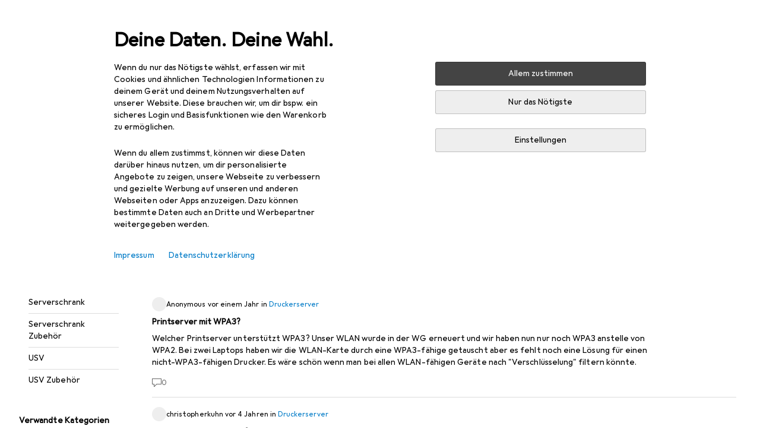

--- FILE ---
content_type: application/javascript
request_url: https://www.galaxus.at/GnfQ_H/VxvS/3j/a2JQ/VAHjEMIdsNI/S3YS8Ga3aO3D2p/VElEcw/W2Q6ZEQ/iSkUB
body_size: 176211
content:
(function(){if(typeof Array.prototype.entries!=='function'){Object.defineProperty(Array.prototype,'entries',{value:function(){var index=0;const array=this;return {next:function(){if(index<array.length){return {value:[index,array[index++]],done:false};}else{return {done:true};}},[Symbol.iterator]:function(){return this;}};},writable:true,configurable:true});}}());(function(){FE();ACB();TVB();var FA=function(){Sk=["\x61\x70\x70\x6c\x79","\x66\x72\x6f\x6d\x43\x68\x61\x72\x43\x6f\x64\x65","\x53\x74\x72\x69\x6e\x67","\x63\x68\x61\x72\x43\x6f\x64\x65\x41\x74"];};var jV=function(Ul,DQ){return Ul<<DQ;};var rA=function dw(kk,BW){'use strict';var Vf=dw;switch(kk){case fR:{var fC=BW[Ng];wW.push(wl);var QW;return QW=fC&&VA(SU()[VU(IJ)](Wr,xC,NV,Bl),typeof V6[SU()[VU(LO)].apply(null,[tf(tf({})),Vr,Ww,zA])])&&XU(fC[SU()[VU(vW)](Hf,T8,wO,AW)],V6[SU()[VU(LO)].apply(null,[pf,tf(tf({})),Ww,zA])])&&B8(fC,V6[SU()[VU(LO)](tf(pQ),nC,Ww,zA)][XU(typeof rr()[IQ(b8)],XC([],[][[]]))?rr()[IQ(Lk)](Hl,VO):rr()[IQ(vW)](Yl,vJ)])?SU()[VU(AC)](BU,Wr,xO,MO):typeof fC,wW.pop(),QW;}break;case bq:{var fk=BW[Ng];var Lc=BW[Q1];var Q8=BW[qm];wW.push(cl);fk[Lc]=Q8[SU()[VU(vc)](tf(tf([])),AQ,nJ,PW)];wW.pop();}break;case k1:{wW.push(RN);var EC;return EC=vA()[tw(cC)](z8,cC),wW.pop(),EC;}break;case hh:{var GO=BW[Ng];var gV=BW[Q1];var hO=BW[qm];wW.push(lY);try{var kN=wW.length;var Dc=tf({});var mQ;return mQ=OC(k1,[IC()[Gf(Pf)].apply(null,[Nw,mU,Hk,DY,wC,zC]),vA()[tw(CQ)].call(null,bV,KU),Fw()[RQ(CQ)](ph,n8,mW,tJ),GO.call(gV,hO)]),wW.pop(),mQ;}catch(VQ){wW.splice(Hw(kN,Iw),Infinity,lY);var Fh;return Fh=OC(k1,[IC()[Gf(Pf)].apply(null,[Nw,tf(Iw),Hk,DY,lC,tf(tf([]))]),rr()[IQ(VC)].call(null,Al,XV),Fw()[RQ(CQ)](dY,n8,T8,tJ),VQ]),wW.pop(),Fh;}wW.pop();}break;case rj:{var XT=BW[Ng];return typeof XT;}break;case KI:{var ET=BW[Ng];var VY;wW.push(jf);return VY=ET&&VA(SU()[VU(IJ)].apply(null,[TN,VJ,Vw,Bl]),typeof V6[SU()[VU(LO)].apply(null,[K8,Zr,HV,zA])])&&XU(ET[SU()[VU(vW)](tf(pQ),K8,lV,AW)],V6[SU()[VU(LO)].apply(null,[RT,tf(tf(pQ)),HV,zA])])&&B8(ET,V6[SU()[VU(LO)].apply(null,[TN,Pf,HV,zA])][XU(typeof rr()[IQ(Lk)],'undefined')?rr()[IQ(Lk)](Bf,mO):rr()[IQ(vW)](Ec,vJ)])?SU()[VU(AC)](tf(Iw),SQ,xf,MO):typeof ET,wW.pop(),VY;}break;case Gg:{return this;}break;case OR:{var Mr=BW[Ng];wW.push(Hk);var BQ;return BQ=Mr&&VA(SU()[VU(IJ)](tf(Iw),tf({}),sV,Bl),typeof V6[SU()[VU(LO)].call(null,tf(tf(pQ)),AQ,I5,zA)])&&XU(Mr[SU()[VU(vW)](RJ,ml,Ak,AW)],V6[SU()[VU(LO)](tf(pQ),tW,I5,zA)])&&B8(Mr,V6[SU()[VU(LO)](Lk,TQ,I5,zA)][rr()[IQ(vW)](XW,vJ)])?SU()[VU(AC)](mW,tf(tf(pQ)),PN,MO):typeof Mr,wW.pop(),BQ;}break;case pg:{var DO=BW[Ng];wW.push(Qf);var c8;return c8=OC(k1,[rr()[IQ(SQ)].call(null,rf,bN),DO]),wW.pop(),c8;}break;case V2:{return this;}break;case M5:{var bf=BW[Ng];var Tk=BW[Q1];var cA=BW[qm];wW.push(rl);bf[Tk]=cA[SU()[VU(vc)].apply(null,[UY,Bw,CV,PW])];wW.pop();}break;case A5:{var Kw=BW[Ng];return typeof Kw;}break;case cR:{var NY=BW[Ng];wW.push(xk);var xA=V6[IC()[Gf(pQ)].apply(null,[RT,tf(tf({})),vC,fY,XV,dY])](NY);var HC=[];for(var rC in xA)HC[qw()[NJ(Nw)](bO,Hf,XV,tf(Iw))](rC);HC[SU()[VU(b8)].apply(null,[rT,BU,Wl,gC])]();var nW;return nW=function Of(){wW.push(zc);for(;HC[rr()[IQ(pQ)](Lf,FT)];){var Ck=HC[qw()[NJ(Bc)](dU,ck,Yk,dQ)]();if(Rc(Ck,xA)){var Gw;return Of[SU()[VU(vc)](tf(tf(Iw)),KQ,sw,PW)]=Ck,Of[rr()[IQ(AC)].apply(null,[Gk,Lk])]=tf(Iw),wW.pop(),Gw=Of,Gw;}}Of[rr()[IQ(AC)](Gk,Lk)]=tf(HA[IJ]);var ZC;return wW.pop(),ZC=Of,ZC;},wW.pop(),nW;}break;case G5:{return this;}break;case JR:{var Ll=BW[Ng];wW.push(K4);var w9;return w9=Ll&&VA(B8(typeof SU()[VU(bs)],XC('',[][[]]))?SU()[VU(IJ)](W4,AQ,nb,Bl):SU()[VU(lC)].call(null,VJ,tf(pQ),YG,L4),typeof V6[B8(typeof SU()[VU(cC)],'undefined')?SU()[VU(LO)].apply(null,[zC,Nw,jr,zA]):SU()[VU(lC)].apply(null,[mW,TQ,Ms,g7])])&&XU(Ll[SU()[VU(vW)](tf([]),tf({}),A8,AW)],V6[SU()[VU(LO)].apply(null,[tf(tf({})),BU,jr,zA])])&&B8(Ll,V6[SU()[VU(LO)](b7,GX,jr,zA)][rr()[IQ(vW)].apply(null,[ms,vJ])])?XU(typeof SU()[VU(Lk)],'undefined')?SU()[VU(lC)](j3,KK,D9,XV):SU()[VU(AC)].apply(null,[XV,tf([]),dv,MO]):typeof Ll,wW.pop(),w9;}break;case XE:{var cK=BW[Ng];var Vs=BW[Q1];var pn=BW[qm];wW.push(N7);try{var zG=wW.length;var d0=tf({});var Cb;return Cb=OC(k1,[IC()[Gf(Pf)](Nw,wL,HT,DY,IG,fH),vA()[tw(CQ)](hC,KU),Fw()[RQ(CQ)].call(null,c3,n8,MX,m8),cK.call(Vs,pn)]),wW.pop(),Cb;}catch(Zt){wW.splice(Hw(zG,Iw),Infinity,N7);var B3;return B3=OC(k1,[IC()[Gf(Pf)](Nw,XV,HT,DY,NG,tf(tf({}))),rr()[IQ(VC)](gA,XV),Fw()[RQ(CQ)].call(null,tf(tf({})),n8,TH,m8),Zt]),wW.pop(),B3;}wW.pop();}break;case Ng:{return this;}break;case Ig:{var UK=BW[Ng];var D3=BW[Q1];var It=BW[qm];return UK[D3]=It;}break;case q1:{var EF=BW[Ng];var Hs;wW.push(j7);return Hs=EF&&VA(SU()[VU(IJ)].apply(null,[jb,BU,JU,Bl]),typeof V6[SU()[VU(LO)].apply(null,[kL,k9,Wf,zA])])&&XU(EF[SU()[VU(vW)](B9,tf(tf({})),I8,AW)],V6[B8(typeof SU()[VU(cC)],XC('',[][[]]))?SU()[VU(LO)](tf(pQ),tf([]),Wf,zA):SU()[VU(lC)](Pf,Zr,T7,M0)])&&B8(EF,V6[SU()[VU(LO)](mW,KQ,Wf,zA)][B8(typeof rr()[IQ(Pf)],'undefined')?rr()[IQ(vW)].apply(null,[ZJ,vJ]):rr()[IQ(Lk)](DL,xx)])?SU()[VU(AC)](RJ,vJ,pb,MO):typeof EF,wW.pop(),Hs;}break;case rI:{var vs=BW[Ng];var T9=BW[Q1];var WK=BW[qm];return vs[T9]=WK;}break;case zS:{var ss=BW[Ng];return typeof ss;}break;case jj:{var bG=BW[Ng];return typeof bG;}break;case nE:{var Pb=BW[Ng];return typeof Pb;}break;case wm:{wW.push(m3);this[B8(typeof rr()[IQ(IJ)],XC('',[][[]]))?rr()[IQ(AC)].call(null,dA,Lk):rr()[IQ(Lk)](SG,gx)]=tf(pQ);var kP=this[Fw()[RQ(fL)].apply(null,[VC,MO,Bc,gk])][HA[IJ]][qw()[NJ(VC)].call(null,Kf,dY,IJ,nL)];if(XU(rr()[IQ(VC)](BP,XV),kP[IC()[Gf(Pf)](Nw,tf(tf(pQ)),xb,DY,AP,tf(pQ))]))throw kP[Fw()[RQ(CQ)].call(null,wL,n8,wL,cJ)];var qn;return qn=this[vA()[tw(nC)].apply(null,[bL,MX])],wW.pop(),qn;}break;}};var lb=function(q0,mx){return q0*mx;};var Kr=function(){Yx=["\t(1^8V","]!/\"(BM","PL","KN%>\x3f","FH","[DD",".5","\b3!)\nT(","Z","","VA],I","\fU\"ML_6^Y\n","UEemIx","ZL+7,)AD","]+/89C","393\n","!","O\fV4.","9_\"MQB-N","BuF-=1\x00.","0e _KY\\Y\npT_:","\'SA:4 *^","5Y\'r]C","<QJY","\f^/aYI,l]S\f]x++(wm*\n.S\x3f[","r,S/TZ\">","2!=HS+\v(t -]awV","=","\"^o&<","X\x00D(h6J/+\"WD","8ZR","^Of","$x-JLH1D","([NA","M]A&SD","\r58\t","\x40I^","n`1\x00.{","J<","2I","\tDF","[","!WK","VY^ODT\x07oD+5","\b","(9*_U\x00\r7=&","$\x40","]+(\"\'[D#=\b5;2",";+\nY8","\t4\",ADg7\r(<PO+QC","D0iDOOLn-/$=H","nyjbo\x3f-r","YHC\x07kW+7*YH(","F&KA","LH\na/6(","p","\"2X%RQY:^EG\x07","^I+89\"[D\v","`yhD1\t\fOVtc1z]t\x40ETcn3-W<[\\||_YF","\\[L*^H&/","#N","\'5.N8LQO6IH","N]C\nh\x07A:3(8DR","(Q]",")(8]N)\t",".5","","*[_9TI","(7","6(N","/N]Cy","#9g\'d8`\r","m!4!.LO","Q","7T\x40\"O\f^","ZK\vO*J#+\"9LS>!.5$",")RD","\x00IX=>\x3f","-MO","-:=\x3fXS\"","\x3f\r","9$xQ7\x3f=\'"," RCCRA","*2>;LU$)\n9:","\"\x00W<R]Y&Y","\b9&5\x00HlL]^6QYSSBU[n:#kBC-\b","=\'","\b*9\nV_LD,","\f]\\","7","(_","h6v2f\b),&Hd+2 ","&203)V(","\b_8vQJ+xC\x07\nOB(N\".(8","z_\">*Td5\x00","-TJ","d!X+9)9DW\"\x003*54N)","a x:j\bgj\v\x3f\"3\f\";oi`t\\OE\\F$0!&CN7(!6C6\tp\tEO[Q","JN%M","L&",">:\x3f8H","\'68\'","\x07RNE\fO","KZ1I","E","N","PB\t(H\rUa;6/._r\"\x00\x3f1","KCRA","1;5\x07","%\n","*SC\nh\x07RG:","KH52=9","N\f","8!5","\rV#9\"\'","1(;H#LyK7X_5\rNO\x40 ,\'A","]I&1","L]\x40,KH","=:.","llnXH;O\fUL:2\"%","m3\fO2IB\'/$=H*\x07\b|&5H\"Y\r3ODT\vM8:!>H","^L!\x3f(","vB7TKARA","]C","%LW.\r\b3&","\x40","4OY","0M)\\\\_*KH>U\fXJ,","8:!>H","G+LD&|PcB,vZ3J<[Z.kf","8\"","^A\bB\rZ\fK","E^[2 \"Yc.(&\".O8QHB0I","nTO","\rNHA&mL\n+ENi+:9>_D","2:38S(JP","/ -,U([","H)H]_0X","4f>c",")&rE.","-KR$\x00\t2/[\x3f",".","9\"\"\nW#JQB-","/19","^\x40;\"|x~","1X^V\x07","j#~jBhN[)Kj^`$%=\n4mT,\x3f",">\x3fLS3","2\x07S*JsH:","\x07U","3TUd\x07K\nG","O","PY\x40&","35+_:W[H\x07\\Y","NT\t","L\x07\fAS;Y+59","TXS\nD","/QWF*X","X+9&\"YW.585Y$_VJ&","kMBT\x07IDL!:\x3f8H\b","4XO^ST","$ [UH-I^1t\\0N#>","+_","^ OD\f","(ES(\t","1$$_"," P","1w%PW_X_\x00O\f","!_\x40\x004TI\x07B\fH>#d","\'","V","[L/^~\nT\n^\rF=\b=.HB/:\r4","T","_:R","-_\"Ja",",TS(,1","-i59\x40StA<","^[/)(*","L0",",N","\rX9","XLB#6 &\x40L","L/If","*52:3<Y>[]C",">\x3fLS3&"];};var VA=function(k0,E7){return k0==E7;};var p9=function(RX,sP){return RX<=sP;};var SF=function(){CP=["0","IA\r(","",".,).","Q+499`5EwP[,\x07\f","2>\x00P:\f\x3fZAXs\v","U\\M1)\f","\tX\nT.[","S>4-.","\\(","^-","B=eSY","l poy1.\va5s8svx","5\bYSyP(\x07;\x07\f\x07","\t","\rJ","z:F(\"Nk)YE","O]f\x07~","EGW","Fj","OF(\n.6r1I;DU\\5\v=Z\vM4U]","8(<\'I9I\x40RwB8TX*PXS\\.)fK9\x40\nRo2K1\bFrPd","<\n","H",",/\b;A=","$]G","/*\"\x40","E]E;","zS3H\x40\t929","5)95F,&N\f]|Z\x3f\v\x07M:T-YA\x00\v -","KNB","\t\"3-=B-M\rZQ","A\x00CGZ+","WP3\fV\x00","#hQ","!<","JQQKM","TL\'",")$\x07Q*B\b","2|6inw5","W\r3","","\b/M\vO!H]","R","81K+\b^+W\x40^","\\QR-Ym43(\x07F*\\ZY1","\x07\t\f","6T","93P5BE",">(8$\x406I\vo]Z2","\v\\","\v&","A<U","A=E\fSyZ3\r\r","e\b4\x3fyL6I\bD]Z,F(\"","L\bCYdW1M","\r\x07\\\n","\\T#Y](3\x3f5Q1\bB","_\x07\',3\"$P4XYZi7\x07\b=\bX\fQ%X","B[J=\n","/;F-\nIBqS;\b\f","IN(","S\b+.:Q_SZZ,","LM%RV)*&Q","[\nT_V*0+%(\\~/R\\\t94$:","J:T-Y]y( L.","eVggK|\' 8f;B]j}}_KB+n>lx","GA\nB\\P:","#>* ","\'9]T6Y\x40+;<\'!D,",";\x40\fCX^*\x0796","\\","\x3fW\vO!H],83( L7\t","\x3f\v|X-Y\\\x00","B","AE^u","T\t8.","\x07N\x07Y\\,)$&c-\tO_[Q","CZ[^:\x07","UUS22\x07V","MEQv0","3\r\x00C","O/_W\x07\f(\x3f;U7X=SG","IW]S","A=MZ","W","WW\\;PS","R1\tH\x00Ag\\1#\nV","/1I=\x00MS","(\bEBQM+","0EQK\r\b5\f\x07M\v","O+","PS","9$:Q=X","E\v","\f\f","\bB","`<Pf\\2]_\x07U9$;1","Z(\x07","KW\r!o",";;V,#MW","LG","fW","XPZ&-","H;\x008**W\nX2Y\x40","#9.2L6H","m\r","%P7M","\rY#cS\x07\';\'5V-CP\\I=83\v\x00U1","K_\f\f","\nJR.OW 5)","8 D,_",",1QX_VJ*\x07",">.\x3f\'","3","O\x3f\f>\nVI","M%R","\\CSV0&","o!","M","<^[\\5F\\3T","\nH-QK","\\\nX.H[>","*\r\n\vVX","(%\x3fJ;",".za","]+\v(\tJy!HS","9X\nRL]#;*c(O5zY\\8 5\v[Q","C\x40P=\rM\v","\x40HW}",",-9U\fA\nD","a*R-][8(,>1V,","92\x3f5I4d\nWDl7","\r5`","\fP\x00Z","L*","= ]T6Y\x40+./\"$Q\x07YU","[)RS4$7","5Qx\tI~UQ:VZZP0IFs}5Vx\\ZMb","7","\"\'f9XDQl+\t\n\\\nn)[\\","[\v","\r\f","b=\tIW\x40P,BX\x07UX!XKT83%=K\x3f","7/\x07\n\x07T\'S6]^","78&Cj","ZX!HW1(0.:Q","Q\x00!)X\x07,nDX\nS&\x07)-EIxZ\t6","\x00_EgV9\f\n*Z\vT6YV","X^-6\bA![","OK%88=V\vI\nU\\w\x3f","C)_LZ:","UA  8$!Qi&O_BZ","9\x07\v)\biR0Y\x40\x00\t887W1X\x00D","WX","\tC\'N\fSQ!$\n\"D1\vM\rZQ","\f\x07UUPG#*:L(\x40B]P0","\x009\v","\x406NSPo2","\x07\n]9R2WW##1\":\x40^\x00D","\x00`<tYUu\t;3SRA<t0Z[\vzk{cj\x004eUU\f\x3f\b\x077\fX^","SZ*","Fb\x00\\4UDJ.2/1xx","$\f","$D+","DP.","[\nTSS",")\x07\rH4ST!","/N[9<\x3f=J6]\fYFK,Q","E","Ti","_\nB`V3\x07\f","\t;I\f","U4KXGs;\f","\x3f","_","B\fB]P0","H\vDQL-","n","9\b","-SH<)9.:",".5.7N\vCfFP*\r\t"];};var V6;var UL=function(DK){var Tx=1;var C7=[];var pG=V6["Math"]["sqrt"](DK);while(Tx<=pG&&C7["length"]<6){if(DK%Tx===0){if(DK/Tx===Tx){C7["push"](Tx);}else{C7["push"](Tx,DK/Tx);}}Tx=Tx+1;}return C7;};var Cv=function(FH,Us){return FH!=Us;};var f0=function(q3,vv){return q3|vv;};var tX=function(xP,c9){return xP^c9;};var gG=function RH(Sb,pF){'use strict';var t3=RH;switch(Sb){case F:{var kF=pF[Ng];wW.push(jt);var sF;return sF=V6[XU(typeof IC()[Gf(AP)],'undefined')?IC()[Gf(vW)].apply(null,[mU,AW,b0,Z3,VF,Zr]):IC()[Gf(pQ)](RT,fL,Y0,fY,OK,tf(tf({})))][B8(typeof qw()[NJ(wt)],XC('',[][[]]))?qw()[NJ(W4)](wY,PF,IJ,SL):qw()[NJ(mW)](FF,kb,k9,dH)](V6[SU()[VU(Zr)](OH,tf(tf(pQ)),kY,UH)][B8(typeof BH()[k7(VC)],'undefined')?BH()[k7(RJ)](Pf,tf(tf(pQ)),J7,KP,rT,I7):BH()[k7(Lk)].call(null,wC,k9,mU,bL,Ib,tf(tf([])))],kF),wW.pop(),sF;}break;case wm:{wW.push(wH);var U3=function(kF){return RH.apply(this,[F,arguments]);};var V4=[vA()[tw(wC)](Ek,Wr),B8(typeof vH()[d9(fL)],XC([],[][[]]))?vH()[d9(VC)](hX,tf(tf(Iw)),Ot,Pf,fL,tf(pQ)):vH()[d9(lC)](G9,nC,K3,JX,Pf,tf({}))];var SX=V4[SU()[VU(FT)](MX,mW,Yr,FT)](function(B4){wW.push(wn);var cG=U3(B4);if(tf(tf(cG))&&tf(tf(cG[qw()[NJ(vc)](WW,zn,xC,K8)]))&&tf(tf(cG[qw()[NJ(vc)](WW,zn,GX,tf(tf({})))][qw()[NJ(wC)].call(null,AF,KU,vc,KF)]))){cG=cG[qw()[NJ(vc)].call(null,WW,zn,Lk,sb)][qw()[NJ(wC)].apply(null,[AF,KU,SL,K8])]();var Ls=XC(XU(cG[qw()[NJ(T8)].call(null,Cw,KL,Iw,tf(tf({})))](qw()[NJ(KL)](Ic,TK,tf([]),H4)),K9(Iw)),jV(V6[SU()[VU(pf)].apply(null,[UY,wt,VL,dQ])](q9(cG[qw()[NJ(T8)].call(null,Cw,KL,Ox,tf([]))](SU()[VU(UY)](Nw,tf(pQ),fV,vc)),K9(HA[Iw]))),HA[Iw]));var Hv;return wW.pop(),Hv=Ls,Hv;}else{var bv;return bv=qw()[NJ(MX)].call(null,QP,JF,TN,tf([])),wW.pop(),bv;}wW.pop();});var Fv;return Fv=SX[SU()[VU(xn)](KU,Zr,JV,OH)](rr()[IQ(wt)].apply(null,[nQ,GX])),wW.pop(),Fv;}break;case FB:{wW.push(Kb);throw new (V6[B8(typeof Fw()[RQ(B9)],XC('',[][[]]))?Fw()[RQ(BU)](VF,KU,BU,gf):Fw()[RQ(zC)](EX,Un,tf(Iw),EL)])(Fw()[RQ(LH)].call(null,tf(tf({})),S7,lC,Mw));}break;case Jg:{var A7=pF[Ng];var PH=pF[Q1];wW.push(Al);if(VA(PH,null)||q9(PH,A7[rr()[IQ(pQ)](jT,FT)]))PH=A7[rr()[IQ(pQ)](jT,FT)];for(var ft=pQ,gK=new (V6[B8(typeof Fw()[RQ(dH)],XC([],[][[]]))?Fw()[RQ(RT)](tf(tf(Iw)),vJ,fH,m4):Fw()[RQ(zC)](tf([]),qs,R0,ln)])(PH);pK(ft,PH);ft++)gK[ft]=A7[ft];var Dt;return wW.pop(),Dt=gK,Dt;}break;case UE:{var Yb=pF[Ng];var GK=pF[Q1];wW.push(vb);var nG=VA(null,Yb)?null:Cv(qw()[NJ(ml)](Cr,Mn,dY,lC),typeof V6[B8(typeof SU()[VU(Mn)],XC('',[][[]]))?SU()[VU(LO)](tf(pQ),sb,qA,zA):SU()[VU(lC)](CQ,zC,F7,NL)])&&Yb[V6[SU()[VU(LO)](KU,UY,qA,zA)][vA()[tw(AP)].apply(null,[jw,RT])]]||Yb[rr()[IQ(KU)](Z8,SQ)];if(Cv(null,nG)){var Iv,Qn,Lx,dx,z3=[],XK=tf(HA[IJ]),At=tf(PM[vH()[d9(RJ)].apply(null,[CV,VC,BF,Lk,vc,tf(Iw)])]());try{var jX=wW.length;var hn=tf([]);if(Lx=(nG=nG.call(Yb))[qw()[NJ(cC)](Mk,Bc,tf(pQ),tf(tf({})))],XU(pQ,GK)){if(B8(V6[IC()[Gf(pQ)](RT,tf(tf([])),Pn,fY,VJ,TN)](nG),nG)){hn=tf(Ng);return;}XK=tf(HA[Iw]);}else for(;tf(XK=(Iv=Lx.call(nG))[rr()[IQ(AC)].call(null,DJ,Lk)])&&(z3[qw()[NJ(Nw)](Sr,Hf,Pf,ml)](Iv[SU()[VU(vc)].call(null,Yv,bs,Gr,PW)]),B8(z3[rr()[IQ(pQ)](mT,FT)],GK));XK=tf(pQ));}catch(kn){At=tf(HA[IJ]),Qn=kn;}finally{wW.splice(Hw(jX,Iw),Infinity,vb);try{var zL=wW.length;var qK=tf(Q1);if(tf(XK)&&Cv(null,nG[SU()[VU(UY)].call(null,Ox,tf(tf(pQ)),rV,vc)])&&(dx=nG[SU()[VU(UY)](l4,tW,rV,vc)](),B8(V6[IC()[Gf(pQ)](RT,tf(tf([])),Pn,fY,tW,c3)](dx),dx))){qK=tf(tf(Q1));return;}}finally{wW.splice(Hw(zL,Iw),Infinity,vb);if(qK){wW.pop();}if(At)throw Qn;}if(hn){wW.pop();}}var D4;return wW.pop(),D4=z3,D4;}wW.pop();}break;case QB:{var C9=pF[Ng];wW.push(E4);if(V6[Fw()[RQ(RT)](tW,vJ,AC,NF)][IC()[Gf(nC)].apply(null,[lC,TQ,JX,XF,nL,NG])](C9)){var nr;return wW.pop(),nr=C9,nr;}wW.pop();}break;case GE:{var Qb=pF[Ng];return Qb;}break;case YB:{wW.push(AH);if(tf(Rc(SU()[VU(f4)](FT,tf(tf({})),m4,nL),V6[SU()[VU(Zr)](LO,c3,DW,UH)]))){var cH;return wW.pop(),cH=null,cH;}var Wn=V6[SU()[VU(Zr)].call(null,RJ,mU,DW,UH)][SU()[VU(f4)].apply(null,[TH,SQ,m4,nL])];var gv=Wn[SU()[VU(mn)](tf([]),KQ,jJ,Zr)];var Bn=Wn[XU(typeof qw()[NJ(YG)],XC([],[][[]]))?qw()[NJ(mW)](W9,TF,j3,Vr):qw()[NJ(xC)].call(null,fT,GF,mU,NG)];var xr=Wn[IC()[Gf(Pf)](Nw,wC,Z9,DY,VC,tf([]))];var fK;return fK=[gv,XU(Bn,pQ)?pQ:q9(Bn,HA[IJ])?K9(Iw):K9(mW),xr||rr()[IQ(Cn)](Tf,n8)],wW.pop(),fK;}break;case k1:{var ZP={};var lt={};wW.push(S3);try{var GG=wW.length;var DP=tf([]);var VP=new (V6[XU(typeof SU()[VU(vL)],'undefined')?SU()[VU(lC)](sb,L4,jH,DL):SU()[VU(s4)](tf({}),zC,p7,O3)])(pQ,pQ)[qw()[NJ(Wr)].call(null,zl,KF,tf(tf(pQ)),tf([]))](XU(typeof qw()[NJ(H4)],XC([],[][[]]))?qw()[NJ(mW)](YF,jt,Yv,GX):qw()[NJ(tW)].apply(null,[zs,NL,tf(Iw),l4]));var sG=VP[Fw()[RQ(dH)](tf(pQ),IJ,j3,UP)](rr()[IQ(B9)](c0,P3));var SH=VP[B8(typeof IC()[Gf(wt)],'undefined')?IC()[Gf(dY)].call(null,BU,tf(tf(pQ)),Zn,hb,MX,FT):IC()[Gf(vW)](K7,RJ,ZX,Ks,LH,wC)](sG[qw()[NJ(Ox)].apply(null,[AZ,BU,c3,vJ])]);var An=VP[IC()[Gf(dY)].call(null,BU,tf(tf([])),Zn,hb,AP,Y7)](sG[B8(typeof IC()[Gf(g0)],XC(rr()[IQ(wt)](Xm,GX),[][[]]))?IC()[Gf(wL)](XL,l0,Dv,Bf,SL,pQ):IC()[Gf(vW)](wX,wL,Ib,J0,HH,Yv)]);ZP=OC(k1,[vH()[d9(NG)](xk,Zr,gX,RT,Y7,BU),SH,Fw()[RQ(B9)](GX,ZK,lC,Ef),An]);var lx=new (V6[SU()[VU(s4)].call(null,SQ,vJ,p7,O3)])(pQ,pQ)[qw()[NJ(Wr)](zl,KF,SQ,sb)](B8(typeof qw()[NJ(Iw)],XC([],[][[]]))?qw()[NJ(MO)].apply(null,[ql,FT,tf(Iw),LO]):qw()[NJ(mW)](H9,I9,XL,tf({})));var sv=lx[Fw()[RQ(dH)].apply(null,[L4,IJ,c3,UP])](rr()[IQ(B9)](c0,P3));var x7=lx[IC()[Gf(dY)](BU,tf({}),Zn,hb,SQ,tf(tf(pQ)))](sv[qw()[NJ(Ox)](AZ,BU,zC,vc)]);var QX=lx[IC()[Gf(dY)].call(null,BU,vc,Zn,hb,nL,wt)](sv[IC()[Gf(wL)](XL,wC,Dv,Bf,L4,jb)]);lt=OC(k1,[vA()[tw(Wr)](JJ,BU),x7,vH()[d9(zF)](Vw,Vr,K8,Pf,EX,HH),QX]);}finally{wW.splice(Hw(GG,Iw),Infinity,S3);var qx;return qx=OC(k1,[vH()[d9(AC)](Zn,wt,Rv,Pf,AC,KK),ZP[vH()[d9(NG)].apply(null,[xk,MX,gX,RT,dY,Ox])]||null,rr()[IQ(lP)].apply(null,[cZ,IG]),ZP[Fw()[RQ(B9)].call(null,tW,ZK,tf(tf(Iw)),Ef)]||null,vA()[tw(TN)](Ql,Nw),lt[vA()[tw(Wr)].apply(null,[JJ,BU])]||null,rr()[IQ(S7)].apply(null,[m7,AG]),lt[vH()[d9(zF)](Vw,bs,K8,Pf,fH,vJ)]||null]),wW.pop(),qx;}wW.pop();}break;case bq:{var vr=pF[Ng];wW.push(Wb);if(XU([XU(typeof IC()[Gf(vc)],XC(rr()[IQ(wt)](Al,GX),[][[]]))?IC()[Gf(vW)].call(null,sH,pQ,EL,FK,NG,tf(tf(Iw))):IC()[Gf(KK)](wt,VC,bX,Jx,pf,tf(tf(Iw))),qw()[NJ(S7)](XO,l0,OH,KK),BH()[k7(sH)](RT,tf(tf(Iw)),I7,gP,U0,tf(tf(Iw)))][qw()[NJ(T8)](rv,KL,cC,tf(tf([])))](vr[Fw()[RQ(jb)](CQ,I7,Wr,xL)][XU(typeof rr()[IQ(ph)],'undefined')?rr()[IQ(Lk)](pv,nP):rr()[IQ(Ox)](qc,M4)]),K9(Iw))){wW.pop();return;}V6[XU(typeof qw()[NJ(vc)],XC([],[][[]]))?qw()[NJ(mW)].apply(null,[qH,bH,K8,tf(tf(pQ))]):qw()[NJ(XF)](lk,px,TN,L4)](function(){var HL=tf({});wW.push(g4);try{var r4=wW.length;var gF=tf(tf(Ng));if(tf(HL)&&vr[Fw()[RQ(jb)].apply(null,[tf(tf({})),I7,Yk,zV])]&&(vr[Fw()[RQ(jb)].apply(null,[Yk,I7,VJ,zV])][rr()[IQ(AL)].call(null,FJ,vW)](qw()[NJ(cP)].apply(null,[cO,mO,pQ,BU]))||vr[Fw()[RQ(jb)].apply(null,[AC,I7,AC,zV])][rr()[IQ(AL)].apply(null,[FJ,vW])](XU(typeof vA()[tw(AP)],XC('',[][[]]))?vA()[tw(Pf)].apply(null,[L7,tb]):vA()[tw(f4)].apply(null,[VE,l4])))){HL=tf(tf(Q1));}}catch(tn){wW.splice(Hw(r4,Iw),Infinity,g4);vr[Fw()[RQ(jb)].call(null,HH,I7,tf(tf([])),zV)][SU()[VU(XF)](j3,Yv,fW,TH)](new (V6[vA()[tw(OK)](zY,b8)])(vA()[tw(LH)].apply(null,[tY,sH]),OC(k1,[Fw()[RQ(CG)].apply(null,[AC,Bc,ph,Kf]),tf(tf(Q1)),SU()[VU(MO)].call(null,KU,Bw,sA,LO),tf([]),rr()[IQ(P3)](sY,f4),tf(Ng)])));}if(tf(HL)&&XU(vr[IC()[Gf(zF)](Pf,XV,WP,VK,L4,Bc)],Fw()[RQ(KL)](kL,MG,zC,SJ))){HL=tf(tf(Q1));}if(HL){vr[Fw()[RQ(jb)](BU,I7,b8,zV)][SU()[VU(XF)](IJ,FT,fW,TH)](new (V6[vA()[tw(OK)].apply(null,[zY,b8])])(vH()[d9(k9)](P7,fL,X0,vW,dQ,rT),OC(k1,[Fw()[RQ(CG)](Bc,Bc,Bc,Kf),tf(tf(Q1)),XU(typeof SU()[VU(nC)],XC([],[][[]]))?SU()[VU(lC)].call(null,T8,l0,Bv,nn):SU()[VU(MO)].apply(null,[tf({}),wt,sA,LO]),tf({}),rr()[IQ(P3)].apply(null,[sY,f4]),tf(tf({}))])));}wW.pop();},pQ);wW.pop();}break;case KZ:{wW.push(ks);V6[Fw()[RQ(wt)](KF,mn,dH,PO)][qw()[NJ(lP)](dJ,MX,MX,L4)](vA()[tw(J7)].apply(null,[Ob,w4]),function(vr){return RH.apply(this,[bq,arguments]);});wW.pop();}break;case zq:{wW.push(Jv);throw new (V6[Fw()[RQ(BU)].apply(null,[tf(tf([])),KU,Y7,OW])])(B8(typeof Fw()[RQ(LH)],XC([],[][[]]))?Fw()[RQ(LH)].call(null,CQ,S7,sb,AV):Fw()[RQ(zC)].apply(null,[HH,FP,vW,Q9]));}break;case zM:{var S4=pF[Ng];var v3=pF[Q1];wW.push(cC);if(VA(v3,null)||q9(v3,S4[B8(typeof rr()[IQ(KU)],XC('',[][[]]))?rr()[IQ(pQ)].call(null,jK,FT):rr()[IQ(Lk)].apply(null,[pP,b4])]))v3=S4[rr()[IQ(pQ)](jK,FT)];for(var L0=pQ,WL=new (V6[Fw()[RQ(RT)].apply(null,[XV,vJ,wL,CG])])(v3);pK(L0,v3);L0++)WL[L0]=S4[L0];var O4;return wW.pop(),O4=WL,O4;}break;case Gg:{var U7=pF[Ng];var BK=pF[Q1];wW.push(V3);var Z4=VA(null,U7)?null:Cv(qw()[NJ(ml)](BN,Mn,SQ,jb),typeof V6[SU()[VU(LO)].call(null,tf(pQ),tf(tf(pQ)),jQ,zA)])&&U7[V6[SU()[VU(LO)](UY,HH,jQ,zA)][vA()[tw(AP)](jW,RT)]]||U7[XU(typeof rr()[IQ(wt)],XC([],[][[]]))?rr()[IQ(Lk)](xf,zb):rr()[IQ(KU)].apply(null,[QV,SQ])];if(Cv(null,Z4)){var Dn,PX,c7,fF,E0=[],p3=tf(pQ),n0=tf(HA[Iw]);try{var M7=wW.length;var Ux=tf({});if(c7=(Z4=Z4.call(U7))[qw()[NJ(cC)](r7,Bc,mW,l0)],XU(HA[IJ],BK)){if(B8(V6[IC()[Gf(pQ)](RT,kL,Ix,fY,GX,B9)](Z4),Z4)){Ux=tf(Ng);return;}p3=tf(Iw);}else for(;tf(p3=(Dn=c7.call(Z4))[B8(typeof rr()[IQ(dY)],XC([],[][[]]))?rr()[IQ(AC)].apply(null,[Xw,Lk]):rr()[IQ(Lk)].call(null,gL,S3)])&&(E0[XU(typeof qw()[NJ(KU)],XC('',[][[]]))?qw()[NJ(mW)](Vv,Bv,T8,bs):qw()[NJ(Nw)].apply(null,[Hl,Hf,Ox,Bw])](Dn[XU(typeof SU()[VU(fL)],XC([],[][[]]))?SU()[VU(lC)](b7,MX,I0,gL):SU()[VU(vc)].call(null,Zr,LH,E3,PW)]),B8(E0[rr()[IQ(pQ)].apply(null,[pw,FT])],BK));p3=tf(pQ));}catch(ZF){n0=tf(pQ),PX=ZF;}finally{wW.splice(Hw(M7,Iw),Infinity,V3);try{var Av=wW.length;var R7=tf(Q1);if(tf(p3)&&Cv(null,Z4[SU()[VU(UY)](dH,H4,pC,vc)])&&(fF=Z4[B8(typeof SU()[VU(sH)],XC('',[][[]]))?SU()[VU(UY)](K8,xC,pC,vc):SU()[VU(lC)].apply(null,[B9,tf(tf([])),MH,E3])](),B8(V6[IC()[Gf(pQ)](RT,F0,Ix,fY,Y7,Bw)](fF),fF))){R7=tf(Ng);return;}}finally{wW.splice(Hw(Av,Iw),Infinity,V3);if(R7){wW.pop();}if(n0)throw PX;}if(Ux){wW.pop();}}var M9;return wW.pop(),M9=E0,M9;}wW.pop();}break;case vI:{var S9=pF[Ng];wW.push(pr);if(V6[B8(typeof Fw()[RQ(mW)],XC('',[][[]]))?Fw()[RQ(RT)](Pf,vJ,pQ,zs):Fw()[RQ(zC)](tf([]),v9,nL,J3)][IC()[Gf(nC)](lC,BU,Gn,XF,Ox,tf({}))](S9)){var QH;return wW.pop(),QH=S9,QH;}wW.pop();}break;case Rq:{var Ns=pF[Ng];wW.push(EH);var kX;return kX=V6[IC()[Gf(pQ)].call(null,RT,tf([]),P9,fY,TN,tf(tf([])))][IC()[Gf(BU)](Nw,zF,Fr,OK,pf,AQ)](Ns)[SU()[VU(FT)](xn,Iw,XJ,FT)](function(rn){return Ns[rn];})[pQ],wW.pop(),kX;}break;case F6:{var js=pF[Ng];wW.push(qH);var Js=js[B8(typeof SU()[VU(b7)],XC([],[][[]]))?SU()[VU(FT)].apply(null,[HH,TN,OV,FT]):SU()[VU(lC)](xC,L4,Xb,OF)](function(Ns){return RH.apply(this,[Rq,arguments]);});var zK;return zK=Js[SU()[VU(xn)](Bw,TN,XY,OH)](BH()[k7(CQ)](Iw,tf({}),H4,qP,PF,vJ)),wW.pop(),zK;}break;case cE:{wW.push(Bl);try{var C0=wW.length;var tx=tf(tf(Ng));var Ln=XC(XC(XC(XC(XC(XC(XC(XC(XC(XC(XC(XC(XC(XC(XC(XC(XC(XC(XC(XC(XC(XC(XC(XC(V6[SU()[VU(pf)].apply(null,[fH,c3,t7,dQ])](V6[SU()[VU(Zr)].call(null,GX,k9,dG,UH)][qw()[NJ(BG)](WQ,P3,dH,nL)]),jV(V6[SU()[VU(pf)](AC,VJ,t7,dQ)](V6[SU()[VU(Zr)](vc,LO,dG,UH)][SU()[VU(Q3)].apply(null,[XV,Wr,FK,mO])]),Iw)),jV(V6[SU()[VU(pf)](mW,tf({}),t7,dQ)](V6[SU()[VU(Zr)](LO,KK,dG,UH)][BH()[k7(R0)].call(null,Pf,f4,cC,SG,fL,K8)]),mW)),jV(V6[SU()[VU(pf)](dQ,tf(tf([])),t7,dQ)](V6[SU()[VU(Zr)](R0,wC,dG,UH)][vA()[tw(XV)](LF,gC)]),Lk)),jV(V6[SU()[VU(pf)](Yk,cC,t7,dQ)](V6[XU(typeof rr()[IQ(RT)],'undefined')?rr()[IQ(Lk)](lv,Y3):rr()[IQ(AW)].call(null,EG,k9)][SU()[VU(ck)](XV,VF,xH,M4)]),HA[l4])),jV(V6[SU()[VU(pf)](Iw,LO,t7,dQ)](V6[SU()[VU(Zr)](xC,BU,dG,UH)][vA()[tw(jf)].apply(null,[D9,jb])]),wt)),jV(V6[SU()[VU(pf)].call(null,Ox,vc,t7,dQ)](V6[SU()[VU(Zr)](lC,R0,dG,UH)][vH()[d9(dH)].call(null,bF,zC,X3,K8,ml,fL)]),RT)),jV(V6[XU(typeof SU()[VU(PF)],'undefined')?SU()[VU(lC)](vJ,j3,HX,E9):SU()[VU(pf)](cC,VJ,t7,dQ)](V6[SU()[VU(Zr)](Zr,j3,dG,UH)][vA()[tw(pf)].call(null,Qr,s4)]),lC)),jV(V6[XU(typeof SU()[VU(K8)],'undefined')?SU()[VU(lC)].call(null,Y7,tf(tf(pQ)),p7,CH):SU()[VU(pf)](lC,I7,t7,dQ)](V6[SU()[VU(Zr)](tf(Iw),tf([]),dG,UH)][BH()[k7(F0)](BU,UY,AP,Ib,pL,pf)]),vW)),jV(V6[SU()[VU(pf)](W4,LH,t7,dQ)](V6[SU()[VU(Zr)](tf(pQ),vc,dG,UH)][BH()[k7(Yv)](Pf,fL,xn,Ib,TN,Bc)]),Pf)),jV(V6[XU(typeof SU()[VU(b8)],'undefined')?SU()[VU(lC)](rT,Ox,S0,Rv):SU()[VU(pf)].call(null,tf(pQ),wL,t7,dQ)](V6[SU()[VU(Zr)].call(null,dQ,Zr,dG,UH)][vA()[tw(RN)].apply(null,[ws,Iw])]),zC)),jV(V6[XU(typeof SU()[VU(kL)],XC('',[][[]]))?SU()[VU(lC)](lC,mU,l7,zC):SU()[VU(pf)](RJ,tf([]),t7,dQ)](V6[XU(typeof SU()[VU(b7)],XC('',[][[]]))?SU()[VU(lC)].call(null,tf(tf(Iw)),tf(tf(Iw)),WF,Rn):SU()[VU(Zr)](FT,HH,dG,UH)][qw()[NJ(Q3)].apply(null,[Tn,n4,Hf,mU])]),AW)),jV(V6[SU()[VU(pf)](SQ,TQ,t7,dQ)](V6[SU()[VU(Zr)].call(null,B9,SQ,dG,UH)][SU()[VU(NL)](Y7,tf(pQ),F7,JF)]),BU)),jV(V6[SU()[VU(pf)].call(null,Bc,ml,t7,dQ)](V6[SU()[VU(Zr)](sH,VF,dG,UH)][qw()[NJ(ck)](PL,j3,ph,jb)]),LO)),jV(V6[SU()[VU(pf)](tf(tf([])),KQ,t7,dQ)](V6[SU()[VU(Zr)](Yv,AW,dG,UH)][vH()[d9(Bw)].apply(null,[YP,KK,M0,AW,l4,dH])]),vc)),jV(V6[SU()[VU(pf)].call(null,tf(tf([])),LH,t7,dQ)](V6[SU()[VU(Zr)].apply(null,[VC,tf(tf({})),dG,UH])][XU(typeof vA()[tw(Vr)],XC([],[][[]]))?vA()[tw(Pf)](jt,LK):vA()[tw(O3)].call(null,IF,L4)]),ml)),jV(V6[SU()[VU(pf)](g0,KU,t7,dQ)](V6[XU(typeof SU()[VU(lC)],XC('',[][[]]))?SU()[VU(lC)](tf({}),Y7,Qx,mv):SU()[VU(Zr)](AP,CQ,dG,UH)][vH()[d9(OH)].call(null,Wb,tf([]),b9,AP,I7,mW)]),RJ)),jV(V6[SU()[VU(pf)].call(null,tf(tf([])),fH,t7,dQ)](V6[SU()[VU(Zr)].apply(null,[l4,LO,dG,UH])][Fw()[RQ(zA)](TQ,Zr,dQ,k4)]),K8)),jV(V6[SU()[VU(pf)].apply(null,[UY,tW,t7,dQ])](V6[SU()[VU(Zr)](tf({}),tf(tf(pQ)),dG,UH)][vH()[d9(J7)](Ts,OK,ps,zC,zF,tf(tf(Iw)))]),IJ)),jV(V6[SU()[VU(pf)](CQ,GX,t7,dQ)](V6[SU()[VU(Zr)](f4,R0,dG,UH)][Fw()[RQ(SQ)].call(null,sH,XF,KU,PP)]),fH)),jV(V6[SU()[VU(pf)](Bw,T8,t7,dQ)](V6[SU()[VU(Zr)](R0,Wr,dG,UH)][qw()[NJ(NL)](AG,VJ,b8,tf(tf(Iw)))]),VJ)),jV(V6[SU()[VU(pf)](UY,VC,t7,dQ)](V6[SU()[VU(Zr)].apply(null,[vc,KU,dG,UH])][rr()[IQ(Q3)].call(null,tL,LO)]),F0)),jV(V6[SU()[VU(pf)].call(null,tW,tf(tf([])),t7,dQ)](V6[SU()[VU(Zr)](tf([]),tf(tf({})),dG,UH)][SU()[VU(mO)].call(null,TN,XV,l7,dH)]),xn)),jV(V6[SU()[VU(pf)](c3,IG,t7,dQ)](V6[B8(typeof rr()[IQ(xn)],XC([],[][[]]))?rr()[IQ(XL)].apply(null,[qt,g0]):rr()[IQ(Lk)](CF,mP)][qw()[NJ(AW)](C3,TN,KQ,IG)]),HA[zF])),jV(V6[SU()[VU(pf)].call(null,pQ,cC,t7,dQ)](V6[rr()[IQ(AW)](EG,k9)][SU()[VU(QL)](tf(tf(Iw)),tf({}),LF,zC)]),H4));var MK;return wW.pop(),MK=Ln,MK;}catch(g3){wW.splice(Hw(C0,Iw),Infinity,Bl);var xK;return wW.pop(),xK=pQ,xK;}wW.pop();}break;case E2:{wW.push(g4);var En=V6[SU()[VU(AW)].apply(null,[wC,mU,Qr,Vv])][qw()[NJ(lP)].call(null,sN,MX,tf(tf([])),Y7)]?Iw:pQ;var lF=V6[B8(typeof SU()[VU(UH)],XC([],[][[]]))?SU()[VU(AW)].call(null,l0,l0,Qr,Vv):SU()[VU(lC)].call(null,tf(tf({})),tf(tf(Iw)),NK,kG)][vH()[d9(j3)](hx,tf(tf(Iw)),f7,vc,VF,tf(tf(pQ)))]?Iw:HA[IJ];var Pr=V6[SU()[VU(AW)](mW,Y7,Qr,Vv)][B8(typeof qw()[NJ(YG)],'undefined')?qw()[NJ(zA)].call(null,vl,Zv,vW,Nw):qw()[NJ(mW)](AX,wx,GX,CQ)]?Iw:pQ;var pX=V6[B8(typeof SU()[VU(mn)],'undefined')?SU()[VU(AW)](sb,CQ,Qr,Vv):SU()[VU(lC)](AP,b8,Ev,dQ)][SU()[VU(Ev)](tf([]),xC,I4,vx)]?HA[Iw]:pQ;var GL=V6[SU()[VU(AW)].apply(null,[Zr,sH,Qr,Vv])][rr()[IQ(hF)](dK,qt)]?Iw:pQ;var LP=V6[SU()[VU(AW)].apply(null,[VF,SQ,Qr,Vv])][vA()[tw(CG)].apply(null,[hN,F0])]?Iw:pQ;var Ub=V6[XU(typeof SU()[VU(n4)],XC([],[][[]]))?SU()[VU(lC)].call(null,sH,OH,gP,jP):SU()[VU(AW)].apply(null,[tf([]),tf(pQ),Qr,Vv])][XU(typeof Fw()[RQ(E4)],XC('',[][[]]))?Fw()[RQ(zC)](Pf,T7,MX,wK):Fw()[RQ(Bl)].call(null,tf({}),VJ,tf(tf([])),Kl)]?HA[Iw]:HA[IJ];var b3=V6[B8(typeof SU()[VU(ps)],'undefined')?SU()[VU(AW)].call(null,mU,mW,Qr,Vv):SU()[VU(lC)].apply(null,[rT,tf(Iw),cl,dX])][XU(typeof IC()[Gf(ph)],XC(rr()[IQ(wt)].apply(null,[WM,GX]),[][[]]))?IC()[Gf(vW)].call(null,Fb,tf(tf({})),jL,UX,b7,tf(Iw)):IC()[Gf(jb)].apply(null,[wt,tf(Iw),cn,H7,Zr,wt])]?Iw:pQ;var nv=V6[SU()[VU(AW)](KU,tf([]),Qr,Vv)][SU()[VU(Wr)].apply(null,[TQ,b8,pN,Q3])]?Iw:pQ;var J4=V6[qw()[NJ(FT)](AN,Qv,XV,AC)][rr()[IQ(vW)].apply(null,[KO,vJ])].bind?Iw:pQ;var X9=V6[SU()[VU(AW)](f4,mU,Qr,Vv)][B8(typeof Fw()[RQ(B9)],XC([],[][[]]))?Fw()[RQ(Mv)].apply(null,[GX,OH,tf({}),zw]):Fw()[RQ(zC)](MX,GH,TQ,I7)]?Iw:pQ;var jx=V6[SU()[VU(AW)](BU,KF,Qr,Vv)][rr()[IQ(v0)](EA,vc)]?Iw:pQ;var v4;var Rb;try{var W0=wW.length;var zv=tf(tf(Ng));v4=V6[SU()[VU(AW)].apply(null,[Pf,dY,Qr,Vv])][SU()[VU(Z0)](tf([]),AP,tN,rX)]?Iw:pQ;}catch(jF){wW.splice(Hw(W0,Iw),Infinity,g4);v4=pQ;}try{var Ov=wW.length;var p0=tf(Q1);Rb=V6[SU()[VU(AW)](xC,tf([]),Qr,Vv)][XU(typeof SU()[VU(OK)],'undefined')?SU()[VU(lC)](bs,F0,cL,kx):SU()[VU(wK)](tf(pQ),VJ,P0,pQ)]?Iw:pQ;}catch(AK){wW.splice(Hw(Ov,Iw),Infinity,g4);Rb=pQ;}var DX;return wW.pop(),DX=XC(XC(XC(XC(XC(XC(XC(XC(XC(XC(XC(XC(XC(En,jV(lF,Iw)),jV(Pr,mW)),jV(pX,Lk)),jV(GL,Nw)),jV(LP,wt)),jV(Ub,RT)),jV(b3,HA[xn])),jV(v4,HA[Lk])),jV(Rb,Pf)),jV(nv,zC)),jV(J4,AW)),jV(X9,BU)),jV(jx,LO)),DX;}break;case IB:{var qL=pF[Ng];wW.push(cx);var tF=rr()[IQ(wt)].apply(null,[Gr,GX]);var X4=SU()[VU(tP)].call(null,B9,tW,Zc,Mv);var z4=pQ;var F9=qL[IC()[Gf(Yv)](AW,TN,IL,W4,B9,tf(pQ))]();while(pK(z4,F9[rr()[IQ(pQ)](Mf,FT)])){if(sn(X4[qw()[NJ(T8)].call(null,wn,KL,TN,LH)](F9[rr()[IQ(RT)].call(null,V3,dH)](z4)),HA[IJ])||sn(X4[qw()[NJ(T8)].call(null,wn,KL,tf(Iw),EX)](F9[rr()[IQ(RT)](V3,dH)](XC(z4,Iw))),pQ)){tF+=Iw;}else{tF+=HA[IJ];}z4=XC(z4,mW);}var LG;return wW.pop(),LG=tF,LG;}break;case bh:{var w3;var s9;wW.push(RN);var OL;for(w3=pQ;pK(w3,pF[XU(typeof rr()[IQ(XL)],XC('',[][[]]))?rr()[IQ(Lk)](fL,Lr):rr()[IQ(pQ)](Lv,FT)]);w3+=HA[Iw]){OL=pF[w3];}s9=OL[B8(typeof vA()[tw(IG)],'undefined')?vA()[tw(MP)](cf,KK):vA()[tw(Pf)].call(null,KG,I4)]();if(V6[SU()[VU(AW)](lC,AP,YH,Vv)].bmak[IC()[Gf(bs)].call(null,LO,KQ,Yt,ht,B9,SL)][s9]){V6[SU()[VU(AW)](pf,wL,YH,Vv)].bmak[IC()[Gf(bs)](LO,W4,Yt,ht,SL,tf(tf(Iw)))][s9].apply(V6[SU()[VU(AW)].call(null,xC,tf(Iw),YH,Vv)].bmak[IC()[Gf(bs)].apply(null,[LO,VJ,Yt,ht,J7,pf])],OL);}wW.pop();}break;case QI:{var U4=fG;wW.push(R4);var Gb=rr()[IQ(wt)](Ut,GX);for(var h9=pQ;pK(h9,U4);h9++){Gb+=XU(typeof SU()[VU(wC)],XC('',[][[]]))?SU()[VU(lC)].call(null,tf(tf([])),tf({}),UF,H3):SU()[VU(rT)].call(null,TQ,Hf,kb,qG);U4++;}wW.pop();}break;case CZ:{wW.push(g9);V6[qw()[NJ(XF)].apply(null,[mr,px,AW,KF])](function(){return RH.apply(this,[QI,arguments]);},Lv);wW.pop();}break;}};var Q0=function(k3){var Vt=k3%4;if(Vt===2)Vt=3;var Vx=42+Vt;var tv;if(Vx===42){tv=function IP(Kv,sK){return Kv*sK;};}else if(Vx===43){tv=function jn(Ds,Jn){return Ds+Jn;};}else{tv=function PK(ZH,HP){return ZH-HP;};}return tv;};var lG=function RL(hL,Fs){'use strict';var Vb=RL;switch(hL){case Gg:{var fv=Fs[Ng];var rG;wW.push(vb);return rG=OC(k1,[rr()[IQ(SQ)].apply(null,[YY,bN]),fv]),wW.pop(),rG;}break;case bq:{return this;}break;case XR:{return this;}break;case pg:{wW.push(sw);var KH;return KH=vA()[tw(cC)].apply(null,[DL,cC]),wW.pop(),KH;}break;case qm:{var Ct=Fs[Ng];wW.push(CL);var qF=V6[IC()[Gf(pQ)](RT,Yv,LF,fY,sb,CQ)](Ct);var ZG=[];for(var O7 in qF)ZG[qw()[NJ(Nw)].call(null,G9,Hf,tf(pQ),K8)](O7);ZG[XU(typeof SU()[VU(RT)],XC([],[][[]]))?SU()[VU(lC)].apply(null,[sH,EX,t9,xs]):SU()[VU(b8)].call(null,mU,kL,ht,gC)]();var QG;return QG=function kt(){wW.push(Tb);for(;ZG[B8(typeof rr()[IQ(XV)],XC('',[][[]]))?rr()[IQ(pQ)](jO,FT):rr()[IQ(Lk)].call(null,kv,n3)];){var SK=ZG[qw()[NJ(Bc)].apply(null,[TT,ck,KU,tW])]();if(Rc(SK,qF)){var Tv;return kt[SU()[VU(vc)](J7,KQ,Ps,PW)]=SK,kt[rr()[IQ(AC)](br,Lk)]=tf(HA[Iw]),wW.pop(),Tv=kt,Tv;}}kt[rr()[IQ(AC)](br,Lk)]=tf(pQ);var RP;return wW.pop(),RP=kt,RP;},wW.pop(),QG;}break;case QS:{wW.push(v7);this[XU(typeof rr()[IQ(vW)],XC([],[][[]]))?rr()[IQ(Lk)](Sn,OP):rr()[IQ(AC)].call(null,RC,Lk)]=tf(pQ);var d7=this[Fw()[RQ(fL)](UY,MO,L4,Rk)][HA[IJ]][qw()[NJ(VC)](JV,dY,xn,VF)];if(XU(B8(typeof rr()[IQ(dH)],XC([],[][[]]))?rr()[IQ(VC)](Wl,XV):rr()[IQ(Lk)].call(null,bP,VL),d7[IC()[Gf(Pf)](Nw,TQ,gw,DY,LO,sH)]))throw d7[Fw()[RQ(CQ)](c3,n8,tf(tf([])),fr)];var mL;return mL=this[vA()[tw(nC)].call(null,VS,MX)],wW.pop(),mL;}break;case Lh:{var Dx=Fs[Ng];var Ys=Fs[Q1];var j4;var G7;var Ax;var r3;wW.push(Zv);var YK=Fw()[RQ(K8)](tf(tf({})),dH,RT,wG);var L9=Dx[BH()[k7(RT)](wt,TQ,Bw,Eb,zP,wt)](YK);for(r3=pQ;pK(r3,L9[rr()[IQ(pQ)](DF,FT)]);r3++){j4=kK(qX(j9(Ys,PM[qw()[NJ(VJ)](DG,sH,FT,TH)]()),HA[wt]),L9[rr()[IQ(pQ)](DF,FT)]);Ys*=HA[RT];Ys&=HA[lC];Ys+=PM[SU()[VU(F0)].call(null,k9,wC,Hb,Qv)]();Ys&=HA[Pf];G7=kK(qX(j9(Ys,vW),HA[wt]),L9[B8(typeof rr()[IQ(Iw)],XC('',[][[]]))?rr()[IQ(pQ)].call(null,DF,FT):rr()[IQ(Lk)].apply(null,[G4,qv])]);Ys*=HA[RT];Ys&=HA[lC];Ys+=HA[vW];Ys&=HA[Pf];Ax=L9[j4];L9[j4]=L9[G7];L9[G7]=Ax;}var Gv;return Gv=L9[XU(typeof SU()[VU(Nw)],XC('',[][[]]))?SU()[VU(lC)](j3,tf(tf([])),dF,tP):SU()[VU(xn)].call(null,nL,g0,wY,OH)](YK),wW.pop(),Gv;}break;case UE:{var cs=Fs[Ng];wW.push(hx);if(B8(typeof cs,qw()[NJ(K8)].apply(null,[Tw,qt,bs,bs]))){var In;return In=rr()[IQ(wt)](mm,GX),wW.pop(),In;}var Lb;return Lb=cs[IC()[Gf(LO)](lC,tf(tf(Iw)),MV,[r9,Iw],RT,Ox)](new (V6[XU(typeof rr()[IQ(mW)],XC('',[][[]]))?rr()[IQ(Lk)](A4,F3):rr()[IQ(rT)](gW,E4)])(rr()[IQ(R0)](ZU,AL),rr()[IQ(BU)].call(null,HO,VF)),Fw()[RQ(c3)](Ox,AQ,AP,MQ))[IC()[Gf(LO)].call(null,lC,tf(tf([])),MV,[r9,Iw],Yk,AC)](new (V6[rr()[IQ(rT)].apply(null,[gW,E4])])(BH()[k7(fH)].call(null,Nw,l0,nC,Xm,z0,fL),rr()[IQ(BU)].call(null,HO,VF)),Fw()[RQ(KU)](Bw,qG,b7,TT))[IC()[Gf(LO)](lC,B9,MV,[r9,Iw],SL,wL)](new (V6[rr()[IQ(rT)](gW,E4)])(rr()[IQ(Y7)].call(null,wF,Mv),rr()[IQ(BU)].call(null,HO,VF)),vA()[tw(l0)].call(null,VW,sb))[IC()[Gf(LO)](lC,zC,MV,[r9,Iw],pQ,ph)](new (V6[rr()[IQ(rT)](gW,E4)])(vH()[d9(K8)](Xm,LH,T3,Nw,RT,OH),B8(typeof rr()[IQ(dY)],XC([],[][[]]))?rr()[IQ(BU)](HO,VF):rr()[IQ(Lk)](Un,UG)),Fw()[RQ(l0)](LH,zC,xn,Il))[IC()[Gf(LO)].apply(null,[lC,vc,MV,[r9,Iw],T8,Vr])](new (V6[rr()[IQ(rT)](gW,E4)])(SU()[VU(kL)](dY,tf(Iw),cJ,jf),rr()[IQ(BU)](HO,VF)),vH()[d9(IJ)](dN,xC,tb,mW,Bc,Bc))[IC()[Gf(LO)](lC,b8,MV,[r9,Iw],T8,tf(tf(Iw)))](new (V6[rr()[IQ(rT)].call(null,gW,E4)])(XU(typeof vH()[d9(Nw)],'undefined')?vH()[d9(lC)].apply(null,[xv,T8,AH,tb,AQ,AC]):vH()[d9(fH)].call(null,Xm,Vr,PF,Nw,l4,kL),rr()[IQ(BU)](HO,VF)),BH()[k7(VJ)](mW,l0,RJ,dN,Fn,nC))[B8(typeof IC()[Gf(wt)],XC([],[][[]]))?IC()[Gf(LO)](lC,RJ,MV,[r9,Iw],Nw,tf(pQ)):IC()[Gf(vW)].apply(null,[gs,XV,N4,Gx,Wr,IG])](new (V6[B8(typeof rr()[IQ(LO)],XC([],[][[]]))?rr()[IQ(rT)].call(null,gW,E4):rr()[IQ(Lk)](WG,lK)])(vA()[tw(sH)](Fl,nC),rr()[IQ(BU)].call(null,HO,VF)),rr()[IQ(Zr)].apply(null,[JQ,n4]))[IC()[Gf(LO)].apply(null,[lC,AC,MV,[r9,Iw],wC,tf(tf(Iw))])](new (V6[rr()[IQ(rT)](gW,E4)])(IC()[Gf(vc)](RT,F0,Xm,KK,nL,Zr),rr()[IQ(BU)].apply(null,[HO,VF])),Fw()[RQ(sH)](ml,k9,Lk,HX))[rr()[IQ(zF)].call(null,YN,fL)](pQ,vL),wW.pop(),Lb;}break;case D1:{var Yn=Fs[Ng];var nX=Fs[Q1];var JH;wW.push(x9);return JH=XC(V6[XU(typeof rr()[IQ(AW)],XC([],[][[]]))?rr()[IQ(Lk)](rb,fb):rr()[IQ(AW)].call(null,ZJ,k9)][vA()[tw(VC)].call(null,xT,mn)](lb(V6[rr()[IQ(AW)](ZJ,k9)][SU()[VU(rT)](F0,XV,OF,qG)](),XC(Hw(nX,Yn),Iw))),Yn),wW.pop(),JH;}break;case Ng:{var JK=Fs[Ng];wW.push(rK);var nK=new (V6[BH()[k7(XL)](AW,lC,Nw,z7,A9,Ox)])();var dn=nK[SU()[VU(Yv)](VC,wt,l9,G3)](JK);var wb=rr()[IQ(wt)](Xn,GX);dn[vA()[tw(KK)].call(null,rx,I7)](function(bb){wW.push(Cn);wb+=V6[Fw()[RQ(Nw)](tf(tf(Iw)),RT,tf(Iw),A3)][Fw()[RQ(RJ)](LO,b7,tW,Qs)](bb);wW.pop();});var n7;return n7=V6[rr()[IQ(xn)](Z8,wt)](wb),wW.pop(),n7;}break;case Cq:{wW.push(U0);var R3;return R3=new (V6[qw()[NJ(NG)].apply(null,[cZ,Lk,wC,TN])])()[BH()[k7(H4)](K8,L4,Ox,z7,M3,K8)](),wW.pop(),R3;}break;case L2:{wW.push(As);var I3=[vA()[tw(AC)].apply(null,[vw,vc]),qw()[NJ(zF)](qT,wt,tf([]),tf([])),Fw()[RQ(NG)].apply(null,[zC,GX,g0,gL]),qw()[NJ(VF)](NV,hH,LO,tf({})),qw()[NJ(b8)].apply(null,[nw,R0,GX,tf(tf(pQ))]),rr()[IQ(MX)](vl,Hf),BH()[k7(I7)](CQ,MX,pf,U9,wt,OK),vH()[d9(xn)].call(null,U9,tf(tf({})),x4,K8,TQ,VJ),vA()[tw(g0)](QP,xC),XU(typeof Fw()[RQ(Iw)],'undefined')?Fw()[RQ(zC)].call(null,tf(tf([])),fx,Lk,p4):Fw()[RQ(zF)].call(null,jb,UY,vW,Wl),qw()[NJ(k9)].call(null,Pc,rT,c3,tf(tf([]))),XU(typeof rr()[IQ(Y7)],'undefined')?rr()[IQ(Lk)](Hk,Hx):rr()[IQ(AQ)](Nk,Bw),Fw()[RQ(VF)](tf(tf(pQ)),jf,RJ,wT),qw()[NJ(kL)].apply(null,[pT,F0,Bw,tf(tf(Iw))]),XU(typeof Fw()[RQ(zC)],XC([],[][[]]))?Fw()[RQ(zC)](xn,w4,OK,TL):Fw()[RQ(b8)](c3,Hb,sH,Jc),XU(typeof BH()[k7(xn)],XC(rr()[IQ(wt)](S1,GX),[][[]]))?BH()[k7(Lk)].call(null,Hn,cC,RJ,LL,G9,LO):BH()[k7(AP)](LO,mU,IG,CX,Q9,FT),Fw()[RQ(k9)](AW,W4,tf(pQ),GW),XU(typeof SU()[VU(g0)],XC([],[][[]]))?SU()[VU(lC)].apply(null,[dY,kL,VH,IF]):SU()[VU(MX)].call(null,tf(tf(Iw)),dQ,nH,zF),Fw()[RQ(kL)].apply(null,[Nw,B9,Zr,kJ]),vA()[tw(UY)](bc,Fn),vH()[d9(XL)](Gn,tf(pQ),SP,l4,k9,T8),B8(typeof IC()[Gf(zC)],XC(B8(typeof rr()[IQ(Pf)],'undefined')?rr()[IQ(wt)].apply(null,[S1,GX]):rr()[IQ(Lk)](AF,WX),[][[]]))?IC()[Gf(fH)].call(null,zF,j3,V0,YL,g0,Wr):IC()[Gf(vW)](vF,Nw,cL,hK,TH,tf([])),Fw()[RQ(rT)](OH,b8,Nw,WC),qw()[NJ(rT)](Ql,RJ,Bw,tf(tf(Iw))),rr()[IQ(jb)](MT,Yk),rr()[IQ(pf)].call(null,hT,tW),SU()[VU(AQ)].apply(null,[NG,I7,nH,I7])];if(VA(typeof V6[SU()[VU(Zr)](l4,W4,GC,UH)][vA()[tw(wC)](qr,Wr)],XU(typeof qw()[NJ(rT)],'undefined')?qw()[NJ(mW)].apply(null,[Qt,l3,pQ,FT]):qw()[NJ(ml)].apply(null,[AV,Mn,XV,tf(Iw)]))){var bK;return wW.pop(),bK=null,bK;}var q4=I3[rr()[IQ(pQ)](BT,FT)];var JG=rr()[IQ(wt)].call(null,S1,GX);for(var sr=pQ;pK(sr,q4);sr++){var VG=I3[sr];if(B8(V6[SU()[VU(Zr)](Yv,tf({}),GC,UH)][vA()[tw(wC)](qr,Wr)][VG],undefined)){JG=rr()[IQ(wt)](S1,GX)[qw()[NJ(H4)](kH,KQ,tf(tf(Iw)),UY)](JG,BH()[k7(CQ)](Iw,nL,xC,LX,PF,pQ))[qw()[NJ(H4)](kH,KQ,AW,Iw)](sr);}}var D7;return wW.pop(),D7=JG,D7;}break;case JR:{wW.push(vG);var Px;return Px=XU(typeof V6[SU()[VU(AW)](HH,B9,Y9,Vv)][SU()[VU(jb)].call(null,F0,TH,ln,Cn)],SU()[VU(IJ)].call(null,VJ,jb,Ks,Bl))||XU(typeof V6[XU(typeof SU()[VU(l0)],'undefined')?SU()[VU(lC)].apply(null,[tf(Iw),ph,Es,xv]):SU()[VU(AW)].call(null,b7,I7,Y9,Vv)][vH()[d9(H4)](n9,sb,bN,VJ,KK,tf(tf(Iw)))],SU()[VU(IJ)](dY,tf(tf([])),Ks,Bl))||XU(typeof V6[XU(typeof SU()[VU(ml)],'undefined')?SU()[VU(lC)](nC,ml,N9,d4):SU()[VU(AW)].call(null,MX,kL,Y9,Vv)][XU(typeof qw()[NJ(wt)],XC([],[][[]]))?qw()[NJ(mW)].call(null,nP,Fb,tf(tf(Iw)),EX):qw()[NJ(R0)].call(null,tr,jb,TQ,f4)],SU()[VU(IJ)](Zr,VJ,Ks,Bl)),wW.pop(),Px;}break;case V2:{wW.push(Uv);try{var nx=wW.length;var OX=tf([]);var JP;return JP=tf(tf(V6[XU(typeof SU()[VU(rT)],'undefined')?SU()[VU(lC)](tf({}),tf({}),Mt,W4):SU()[VU(AW)].call(null,mU,vc,BX,Vv)][vH()[d9(vJ)].call(null,mt,LO,pQ,vc,mU,RT)])),wW.pop(),JP;}catch(P4){wW.splice(Hw(nx,Iw),Infinity,Uv);var Nx;return wW.pop(),Nx=tf({}),Nx;}wW.pop();}break;case F:{wW.push(V9);try{var W7=wW.length;var qb=tf(tf(Ng));var QK;return QK=tf(tf(V6[B8(typeof SU()[VU(Yv)],XC('',[][[]]))?SU()[VU(AW)](TQ,tf({}),QP,Vv):SU()[VU(lC)].call(null,tf([]),tf(tf(Iw)),Tn,mK)][B8(typeof vH()[d9(RJ)],XC(rr()[IQ(wt)](cZ,GX),[][[]]))?vH()[d9(I7)](XX,b7,fb,BU,F0,lC):vH()[d9(lC)](Et,VF,RF,K0,F0,dH)])),wW.pop(),QK;}catch(dP){wW.splice(Hw(W7,Iw),Infinity,V9);var Is;return wW.pop(),Is=tf({}),Is;}wW.pop();}break;case pR:{wW.push(jt);var db;return db=tf(tf(V6[SU()[VU(AW)](nC,TH,jv,Vv)][vH()[d9(AP)].apply(null,[Nb,tf(tf([])),c3,Pf,KK,TQ])])),wW.pop(),db;}break;case M2:{wW.push(wC);try{var T4=wW.length;var OG=tf({});var Cx=XC(V6[SU()[VU(pf)](tf({}),zF,ZK,dQ)](V6[B8(typeof SU()[VU(dY)],XC('',[][[]]))?SU()[VU(AW)](K8,W4,cF,Vv):SU()[VU(lC)](tf({}),tf(tf([])),Nw,Rv)][B8(typeof rr()[IQ(AP)],XC([],[][[]]))?rr()[IQ(HH)](HK,KF):rr()[IQ(Lk)](Bv,R0)]),jV(V6[SU()[VU(pf)].apply(null,[tf(tf([])),RJ,ZK,dQ])](V6[SU()[VU(AW)].call(null,tf({}),Zr,cF,Vv)][vH()[d9(CQ)](w4,sH,BL,fL,Bw,b8)]),HA[Iw]));Cx+=XC(jV(V6[SU()[VU(pf)](tf(pQ),jb,ZK,dQ)](V6[SU()[VU(AW)](vc,OK,cF,Vv)][SU()[VU(HH)].apply(null,[tf(pQ),LH,Y4,H4])]),mW),jV(V6[SU()[VU(pf)].apply(null,[R0,XV,ZK,dQ])](V6[XU(typeof SU()[VU(pf)],'undefined')?SU()[VU(lC)](Yv,wL,rs,dL):SU()[VU(AW)](b7,tf(pQ),cF,Vv)][B8(typeof qw()[NJ(VF)],XC('',[][[]]))?qw()[NJ(Y7)].apply(null,[fs,Xs,wC,Iw]):qw()[NJ(mW)](vP,Mx,tf(tf([])),ml)]),Lk));Cx+=XC(jV(V6[SU()[VU(pf)](Bc,tf([]),ZK,dQ)](V6[SU()[VU(AW)].call(null,I7,GX,cF,Vv)][qw()[NJ(Zr)].call(null,MP,qG,IG,kL)]),Nw),jV(V6[SU()[VU(pf)].call(null,tf({}),tf({}),ZK,dQ)](V6[XU(typeof SU()[VU(RJ)],'undefined')?SU()[VU(lC)].apply(null,[tf(Iw),FT,sX,XP]):SU()[VU(AW)](LH,RJ,cF,Vv)][vA()[tw(Bc)].call(null,UH,H4)]),wt));Cx+=XC(jV(V6[SU()[VU(pf)].call(null,Hf,KK,ZK,dQ)](V6[B8(typeof SU()[VU(jb)],XC([],[][[]]))?SU()[VU(AW)].apply(null,[SL,tf(tf(Iw)),cF,Vv]):SU()[VU(lC)](l4,tf(tf([])),V7,xf)][vA()[tw(NG)](pH,Y7)]),RT),jV(V6[SU()[VU(pf)].call(null,W4,FT,ZK,dQ)](V6[SU()[VU(AW)].apply(null,[tf({}),tf(tf({})),cF,Vv])][qw()[NJ(j3)].call(null,NK,bs,KF,l4)]),lC));Cx+=XC(jV(V6[SU()[VU(pf)](f4,tf({}),ZK,dQ)](V6[B8(typeof SU()[VU(Zr)],'undefined')?SU()[VU(AW)](Y7,L4,cF,Vv):SU()[VU(lC)].call(null,xC,TN,CV,zb)][IC()[Gf(VJ)](IJ,T8,VH,xF,pf,L4)]),vW),jV(V6[SU()[VU(pf)].call(null,SQ,mW,ZK,dQ)](V6[SU()[VU(AW)](tf(Iw),AQ,cF,Vv)][rr()[IQ(GX)].apply(null,[DL,Xs])]),PM[vA()[tw(zF)](Fb,SL)]()));Cx+=XC(jV(V6[SU()[VU(pf)].apply(null,[VC,nC,ZK,dQ])](V6[SU()[VU(AW)].call(null,nC,g0,cF,Vv)][vH()[d9(l4)](VH,wC,x3,VJ,Ox,AP)]),zC),jV(V6[SU()[VU(pf)](Bc,Zr,ZK,dQ)](V6[B8(typeof SU()[VU(jb)],'undefined')?SU()[VU(AW)](tf({}),Nw,cF,Vv):SU()[VU(lC)](kL,xn,ws,zs)][rr()[IQ(KQ)].apply(null,[w0,CQ])]),AW));Cx+=XC(jV(V6[XU(typeof SU()[VU(F0)],'undefined')?SU()[VU(lC)](B9,tf(tf(Iw)),Bt,YX):SU()[VU(pf)](AW,wt,ZK,dQ)](V6[SU()[VU(AW)].apply(null,[jb,ml,cF,Vv])][rr()[IQ(bs)](Ob,wv)]),HA[fH]),jV(V6[B8(typeof SU()[VU(c3)],'undefined')?SU()[VU(pf)](I7,IJ,ZK,dQ):SU()[VU(lC)](IJ,tf(tf({})),pr,Wx)](V6[SU()[VU(AW)].call(null,Pf,tf(Iw),cF,Vv)][SU()[VU(GX)].apply(null,[R0,sH,kH,VJ])]),LO));Cx+=XC(jV(V6[SU()[VU(pf)](wL,tf([]),ZK,dQ)](V6[SU()[VU(AW)](Wr,xn,cF,Vv)][SU()[VU(KQ)].call(null,xC,tf(pQ),qP,F0)]),vc),jV(V6[B8(typeof SU()[VU(UY)],'undefined')?SU()[VU(pf)](AW,IJ,ZK,dQ):SU()[VU(lC)].apply(null,[dH,HH,bX,tH])](V6[SU()[VU(AW)](bs,TQ,cF,Vv)][Fw()[RQ(R0)].call(null,OH,f4,kL,hb)]),ml));Cx+=XC(jV(V6[SU()[VU(pf)](k9,l0,ZK,dQ)](V6[SU()[VU(AW)].apply(null,[tf(tf({})),tf(pQ),cF,Vv])][XU(typeof Fw()[RQ(k9)],'undefined')?Fw()[RQ(zC)].apply(null,[cC,fX,Yk,pP]):Fw()[RQ(Y7)].call(null,bs,KK,Bw,EG)]),RJ),jV(V6[SU()[VU(pf)](T8,tf(tf(pQ)),ZK,dQ)](V6[SU()[VU(AW)](tf([]),tf(tf({})),cF,Vv)][SU()[VU(bs)].call(null,l4,W4,O9,Xs)]),K8));Cx+=XC(jV(V6[SU()[VU(pf)](tf(tf([])),Ox,ZK,dQ)](V6[SU()[VU(AW)].call(null,zF,tf(tf(Iw)),cF,Vv)][vH()[d9(KK)](VH,XL,vJ,RJ,b7,mU)]),IJ),jV(V6[SU()[VU(pf)].call(null,J7,Yv,ZK,dQ)](V6[SU()[VU(AW)].apply(null,[KF,GX,cF,Vv])][SU()[VU(T8)](dY,mW,mb,xC)]),fH));Cx+=XC(jV(V6[SU()[VU(pf)].apply(null,[rT,F0,ZK,dQ])](V6[B8(typeof SU()[VU(AP)],'undefined')?SU()[VU(AW)](dY,tf([]),cF,Vv):SU()[VU(lC)](Bw,GX,I0,pQ)][rr()[IQ(T8)].call(null,m4,Bc)]),HA[VJ]),jV(V6[SU()[VU(pf)](NG,OH,ZK,dQ)](V6[SU()[VU(AW)](SL,tf(tf(pQ)),cF,Vv)][qw()[NJ(Yv)](zH,hF,VC,RJ)]),F0));Cx+=XC(jV(V6[B8(typeof SU()[VU(IG)],XC([],[][[]]))?SU()[VU(pf)](tf([]),tf(tf({})),ZK,dQ):SU()[VU(lC)].call(null,tf(Iw),fL,Wt,cC)](V6[SU()[VU(AW)](VF,fH,cF,Vv)][XU(typeof IC()[Gf(F0)],XC(rr()[IQ(wt)].call(null,Wt,GX),[][[]]))?IC()[Gf(vW)](FX,lC,XG,Lk,pQ,AW):IC()[Gf(F0)](AP,TH,VH,EH,b8,LH)]),xn),jV(V6[SU()[VU(pf)](tf(Iw),tf({}),ZK,dQ)](V6[SU()[VU(AW)](T8,Bw,cF,Vv)][vH()[d9(IG)](VH,tf(tf([])),NG,F0,sb,Vr)]),XL));Cx+=XC(jV(V6[B8(typeof SU()[VU(HH)],'undefined')?SU()[VU(pf)].call(null,zC,TH,ZK,dQ):SU()[VU(lC)](Yv,rT,Eb,ls)](V6[SU()[VU(AW)](cC,zF,cF,Vv)][vH()[d9(fL)].call(null,MG,BU,TG,Pf,b7,ph)]),H4),jV(V6[SU()[VU(pf)](pQ,vW,ZK,dQ)](V6[SU()[VU(AW)](kL,dH,cF,Vv)][vA()[tw(VF)](L3,Mv)]),vJ));Cx+=XC(jV(V6[XU(typeof SU()[VU(Iw)],XC([],[][[]]))?SU()[VU(lC)].call(null,tW,W4,wP,Mv):SU()[VU(pf)](I7,AQ,ZK,dQ)](V6[SU()[VU(AW)].apply(null,[Hf,tW,cF,Vv])][IC()[Gf(xn)].call(null,LO,tf(tf(pQ)),w4,GX,fL,LH)]),I7),jV(V6[SU()[VU(pf)](tf(tf({})),xn,ZK,dQ)](V6[SU()[VU(AW)](tW,HH,cF,Vv)][Fw()[RQ(Zr)](tf(tf(pQ)),Wr,OH,t4)]),AP));Cx+=XC(jV(V6[SU()[VU(pf)].apply(null,[LH,vJ,ZK,dQ])](V6[SU()[VU(AW)].call(null,BU,NG,cF,Vv)][Fw()[RQ(j3)].apply(null,[xC,XV,LH,L4])]),PM[XU(typeof rr()[IQ(T8)],XC([],[][[]]))?rr()[IQ(Lk)].call(null,w7,Uv):rr()[IQ(EX)].apply(null,[vX,Bb])]()),jV(V6[B8(typeof SU()[VU(j3)],XC('',[][[]]))?SU()[VU(pf)](Nw,xC,ZK,dQ):SU()[VU(lC)](pQ,KQ,cC,VX)](V6[SU()[VU(AW)](Hf,I7,cF,Vv)][XU(typeof IC()[Gf(l4)],'undefined')?IC()[Gf(vW)](FT,FT,zn,E9,AP,Hf):IC()[Gf(XL)](VJ,cC,ck,rF,l4,EX)]),l4));Cx+=XC(jV(V6[SU()[VU(pf)](VC,Nw,ZK,dQ)](V6[SU()[VU(AW)](tf([]),RT,cF,Vv)][vA()[tw(b8)].apply(null,[Kx,lP])]),KK),jV(V6[SU()[VU(pf)].apply(null,[VF,UY,ZK,dQ])](V6[SU()[VU(AW)](Vr,Yk,cF,Vv)][BH()[k7(l4)](CQ,TN,jb,zn,Wb,Yk)]),IG));Cx+=XC(XC(jV(V6[SU()[VU(pf)].call(null,I7,OH,ZK,dQ)](V6[Fw()[RQ(wt)](AQ,mn,tf(tf(Iw)),HK)][qw()[NJ(SL)](Al,UY,dH,OH)]),fL),jV(V6[SU()[VU(pf)](wt,tf(tf([])),ZK,dQ)](V6[SU()[VU(AW)].apply(null,[kL,OK,cF,Vv])][qw()[NJ(Hf)](W3,nC,tf(Iw),mU)]),HA[F0])),jV(V6[SU()[VU(pf)].apply(null,[KF,k9,ZK,dQ])](V6[SU()[VU(AW)].apply(null,[tf({}),xC,cF,Vv])][XU(typeof Fw()[RQ(R0)],XC([],[][[]]))?Fw()[RQ(zC)].apply(null,[tf(tf(pQ)),q7,tf(tf(Iw)),Os]):Fw()[RQ(Yv)](AQ,wt,MX,A4)]),wL));var jG;return jG=Cx[qw()[NJ(wC)](Fn,KU,OK,tf(tf(pQ)))](),wW.pop(),jG;}catch(f9){wW.splice(Hw(T4,Iw),Infinity,wC);var rH;return rH=XU(typeof vA()[tw(b8)],XC('',[][[]]))?vA()[tw(Pf)].call(null,Zb,Fx):vA()[tw(pQ)](Zs,lC),wW.pop(),rH;}wW.pop();}break;case pS:{var gn=Fs[Ng];wW.push(T0);try{var Bs=wW.length;var mX=tf(Q1);if(XU(gn[SU()[VU(Zr)](tf([]),tf(tf(pQ)),hV,UH)][vA()[tw(k9)](Fc,VH)],undefined)){var Ws;return Ws=qw()[NJ(MX)](ls,JF,tf(Iw),TN),wW.pop(),Ws;}if(XU(gn[SU()[VU(Zr)].call(null,l0,bs,hV,UH)][vA()[tw(k9)](Fc,VH)],tf([]))){var Xv;return Xv=vA()[tw(pQ)].apply(null,[RA,lC]),wW.pop(),Xv;}var gt;return gt=rr()[IQ(Iw)](hJ,LH),wW.pop(),gt;}catch(s7){wW.splice(Hw(Bs,Iw),Infinity,T0);var HG;return HG=B8(typeof IC()[Gf(VJ)],XC([],[][[]]))?IC()[Gf(H4)](mW,TH,Sx,lY,wt,sb):IC()[Gf(vW)].apply(null,[zX,Y7,KX,hG,KQ,Bw]),wW.pop(),HG;}wW.pop();}break;case jI:{var Nn=Fs[Ng];var HF=Fs[Q1];wW.push(l4);if(Cv(typeof V6[Fw()[RQ(wt)](tf(tf(pQ)),mn,dQ,E3)][SU()[VU(dQ)](sH,HH,rk,C4)],B8(typeof qw()[NJ(EX)],'undefined')?qw()[NJ(ml)](z9,Mn,ph,Iw):qw()[NJ(mW)](Wv,fP,tf(tf([])),sb))){V6[Fw()[RQ(wt)](Ox,mn,XV,E3)][SU()[VU(dQ)].call(null,tf({}),tf(tf({})),rk,C4)]=(XU(typeof rr()[IQ(pQ)],'undefined')?rr()[IQ(Lk)](fH,lX):rr()[IQ(wt)](IK,GX))[qw()[NJ(H4)](St,KQ,W4,vJ)](Nn,vA()[tw(RJ)](UP,GF))[B8(typeof qw()[NJ(SL)],XC('',[][[]]))?qw()[NJ(H4)](St,KQ,tf(tf([])),W4):qw()[NJ(mW)](Mb,wL,Zr,EX)](HF,rr()[IQ(dQ)](Kn,ml));}wW.pop();}break;case E2:{var vn=Fs[Ng];var gH=Fs[Q1];wW.push(IX);if(tf(Rs(vn,gH))){throw new (V6[B8(typeof Fw()[RQ(AQ)],'undefined')?Fw()[RQ(BU)](TH,KU,Zr,SV):Fw()[RQ(zC)](tf(tf(pQ)),SP,AW,Gs)])(Fw()[RQ(Hf)].call(null,F0,GF,tf([]),GC));}wW.pop();}break;case WS:{var WH=Fs[Ng];var O0=Fs[Q1];wW.push(zr);var TP=O0[qw()[NJ(EX)](TA,W4,tf([]),tf({}))];var D0=O0[Fw()[RQ(GX)](cC,Cn,k9,Zx)];var X7=O0[IC()[Gf(IG)](AW,SQ,XH,rP,wt,tf(tf(pQ)))];var r0=O0[rr()[IQ(b7)](CA,AW)];var rL=O0[rr()[IQ(sb)](Rl,dQ)];var RG=O0[vA()[tw(Hf)](UJ,FT)];var Sv=O0[vA()[tw(rT)](Ww,OK)];var TX=O0[B8(typeof rr()[IQ(Pf)],'undefined')?rr()[IQ(f4)].call(null,Xf,mO):rr()[IQ(Lk)](A0,cb)];var H0;return H0=rr()[IQ(wt)].apply(null,[U9,GX])[qw()[NJ(H4)].apply(null,[ML,KQ,vW,mW])](WH)[qw()[NJ(H4)].apply(null,[ML,KQ,b7,tf([])])](TP,BH()[k7(CQ)].call(null,Iw,LO,pf,vK,PF,zC))[qw()[NJ(H4)].call(null,ML,KQ,tf(tf({})),Zr)](D0,BH()[k7(CQ)].apply(null,[Iw,mU,dY,vK,PF,I7]))[qw()[NJ(H4)].call(null,ML,KQ,tf({}),R0)](X7,B8(typeof BH()[k7(CQ)],XC(rr()[IQ(wt)](U9,GX),[][[]]))?BH()[k7(CQ)](Iw,b8,F0,vK,PF,nL):BH()[k7(Lk)].call(null,xs,pQ,c3,mH,kb,NG))[B8(typeof qw()[NJ(vJ)],XC('',[][[]]))?qw()[NJ(H4)](ML,KQ,tf(pQ),l0):qw()[NJ(mW)].apply(null,[xn,Wb,tf(tf({})),IJ])](r0,B8(typeof BH()[k7(dY)],XC(rr()[IQ(wt)].apply(null,[U9,GX]),[][[]]))?BH()[k7(CQ)](Iw,sH,cC,vK,PF,W4):BH()[k7(Lk)](vJ,HH,AQ,l7,R9,ml))[qw()[NJ(H4)].call(null,ML,KQ,K8,H4)](rL,BH()[k7(CQ)].apply(null,[Iw,bs,Lk,vK,PF,lC]))[qw()[NJ(H4)].call(null,ML,KQ,tf([]),Ox)](RG,BH()[k7(CQ)](Iw,ph,RJ,vK,PF,tf(tf([]))))[qw()[NJ(H4)](ML,KQ,bs,tW)](Sv,BH()[k7(CQ)].call(null,Iw,l0,LO,vK,PF,xn))[qw()[NJ(H4)](ML,KQ,dH,VC)](TX,vH()[d9(pQ)].apply(null,[Vn,tf(tf(pQ)),Jx,Iw,NG,tf(Iw)])),wW.pop(),H0;}break;case H6:{var Cs=tf({});wW.push(T8);try{var sL=wW.length;var bn=tf([]);if(V6[SU()[VU(AW)](OH,tf(Iw),Jb,Vv)][vH()[d9(I7)](Ev,LH,fb,BU,xn,IJ)]){V6[SU()[VU(AW)](TH,TN,Jb,Vv)][vH()[d9(I7)](Ev,fH,fb,BU,dH,Lk)][Fw()[RQ(bs)](OK,T8,Y7,ct)](qw()[NJ(TN)](hs,G3,VF,tf(tf({}))),Fw()[RQ(Bw)](NG,Wv,Zr,Db));V6[SU()[VU(AW)].apply(null,[kL,l4,Jb,Vv])][vH()[d9(I7)](Ev,LH,fb,BU,AC,RJ)][IC()[Gf(fL)](zC,AP,t7,j3,xn,tW)](qw()[NJ(TN)].call(null,hs,G3,tf({}),KF));Cs=tf(tf({}));}}catch(lH){wW.splice(Hw(sL,Iw),Infinity,T8);}var Q4;return wW.pop(),Q4=Cs,Q4;}break;case p2:{wW.push(Sn);var s3=B8(typeof rr()[IQ(f4)],XC('',[][[]]))?rr()[IQ(TQ)](hX,G3):rr()[IQ(Lk)](RK,B0);var EP=vH()[d9(c3)](Ex,L4,pf,jb,vJ,rT);for(var mF=pQ;pK(mF,mG);mF++)s3+=EP[rr()[IQ(RT)](r8,dH)](V6[rr()[IQ(AW)](wQ,k9)][XU(typeof vA()[tw(dY)],'undefined')?vA()[tw(Pf)].apply(null,[ds,w0]):vA()[tw(VC)](sQ,mn)](lb(V6[rr()[IQ(AW)].apply(null,[wQ,k9])][SU()[VU(rT)](Wr,SQ,PP,qG)](),EP[rr()[IQ(pQ)](Pl,FT)])));var F4;return wW.pop(),F4=s3,F4;}break;case ZM:{var Xx=Fs[Ng];wW.push(j0);var Nv=qw()[NJ(MX)](QF,JF,B9,wt);try{var NP=wW.length;var xG=tf(tf(Ng));if(Xx[B8(typeof SU()[VU(RJ)],XC([],[][[]]))?SU()[VU(Zr)].call(null,mW,tf({}),f3,UH):SU()[VU(lC)].apply(null,[tf(Iw),TH,Qx,Ss])][qw()[NJ(mU)](DH,kL,ph,pQ)]){var tK=Xx[B8(typeof SU()[VU(mU)],XC('',[][[]]))?SU()[VU(Zr)](f4,tf(pQ),f3,UH):SU()[VU(lC)].apply(null,[tf(pQ),j3,FL,zc])][qw()[NJ(mU)](DH,kL,ml,J7)][qw()[NJ(wC)].call(null,m3,KU,dQ,tf(tf({})))]();var CK;return wW.pop(),CK=tK,CK;}else{var MF;return wW.pop(),MF=Nv,MF;}}catch(G0){wW.splice(Hw(NP,Iw),Infinity,j0);var Q7;return wW.pop(),Q7=Nv,Q7;}wW.pop();}break;}};var xX=function(IH){var Rt=['text','search','url','email','tel','number'];IH=IH["toLowerCase"]();if(Rt["indexOf"](IH)!==-1)return 0;else if(IH==='password')return 1;else return 2;};var UE,Ng,QS,Vq,KZ,qm,cR,wm,Xd,Q1,sM;var bx=function(){return [":$H*U5ULGV\bX","_,P","V)*","UR","\t","MI","\x3f%,8&3D&","=4U\"[5",".W$EGU",",(\\,*D","T\b\r","U\tTU\"/Y+N\"","\tDP\t","\"Z2/U1\"\r97W\"R#","+I_Y(\"V-","\\M&L1{M\x4030= B0\vTFWI\x00MzAu\bksFXlx\\nbcqr",": B\"R)U[RR]\t\n","7\'U1S>R|TA","O","F-\x001\x3fB7D)nJBC+S$+Q7#","UL\tC_","\f1Y*","R_\b\"\x00U","w","KJI\vH","(L62X",">IKr\x00A\b","\'S<R","c8\x004L\'U$\t&&",".V-#S!&","(M:.B5-\x00","[3\"V=#S","\bJR\b","XD>}$R","%","F\bJ","\vC\vWN\n\f$]","85","N\r9=16H4X","Z\f\f\"{14N\t#%","AZW","^W7","x/U7<&","\n5;K&RV]:V;PW\b\v\x07","=67U","P","3H*|Y","yp\fCUU\bK:4H\t.","8F5WHNJU","d{","[","ni","kNN","L+/O47/","\r+]:2i2$\t\'!t*Q>GC\b","P\v\b&Ty%\x40>h\r &B.F$","#6U","LHXQ","MS\v","\x004A7%h$); ","rOm5P1BgO~MC\x40]\x40\n\\Bk}\t0Z","5 BY9H[[d\v^OAT,!\f","/\r(Z","5z_,","8GC","Z+#\x40","\t\b4H5\'X8;-","","(N3u\x3fBJ","T\b#","\x3f<\r6>B","$W5*D-\x001<N6[G[","87S7S\"e\x40H\r","RN\v&>","\x07=79s*[5SR","B$\t","$Q-\x3f","#]//B$7<\r","\t5W.",":=P","C&P9HJ+TA\bN",".Y%UJ","#%","vG\\HxY\f(J","\x00;5N-","\x07S6GZRYsS5#M$","-#Y","N\x40MPYG\v5/S\"\'","\"D1)1\vN&Z4","\nB","*H65D",":)","g","iHFN\r\\\fN","4J+","\n11N7[1UD","\'&U*F\x00T\x40_\x3fCQ\"(J*","3;8&i\"[5","\r;-/:&","M1<","2-\n5\'K7","7/\"5\x3fB","\x3f\t6!S,D5","S\x00","_^j","F JJ+G\x00b\bO)","","]5_lB","\tP\nY\x3f","<;$13W_*CcKE","\x00 ]\x00","E","BS\nT\tS","5U05R8","5B7~5GKC\nB/N\b\"J\'U","<F5_7G[T)TQ.W75","\"T-\'x",",] 3Q","\bC\raS>H<\tG","0B\"CJgUY",".V-#S\"&-","$>","7\n+\rC&T%Ap\tCU\bN>.V\x3f)","\nT~\f\"k0!O\f","S\t2[15U\"","\x40JEs{1&J8+R7\x3f","\n.\x402&9B1","g\x3f>E\t -\v7Q\"Z%G[","[#","UbTB","_)3$8,\t&7U","\bRA","p$GPH","_W72l$!\'","D\x00\t5-#&;B-B1RFH<G\bR","U8CLd^\x00Y\b$k0!O\f","CT\x00Y\t\'2T5E","HF","O\n","#Y-#","V\bH1\b$]*","%07K","S\"PFC.^W\"(V-\'H$","]I\r","c0|","M*#S","DP","\r!\t","7&=S7Z5pN","\\\x40H*]-4X","|m1#CSF;(F:#9gwrt7iQ`k:q0","yCU\rf\fH\"(V\x3f/S",")77K&D1RFH0_P\t\b)_4\x40\x00\t\"1","\x3fH64U","X&b","_st","D/_3M","!=","T\x3fBV","4N1E$","\tCC\bO","5U","&/","&\r$",";\t I7S\"PN","\"F5JCB","\x40\b",":$%0I3C$rV\vC","\x07/-A4^L:gA,9y3{7 .7f(UbeX8c\x3fF,1;\vyhC\x07%.\vfvQ&Kn4>\nx\n+yl!!/a5c.p5nNA\\,s>\"T |4D/!c 89hseAkgRh,\t!\fw\x00\x07$;\r#\r$=g`\"kLV)Q\"F8\r1L7/\nY3J\x00C\tg^\x40p\"e&XU#x7U>\f~7bB:S pX[\x00 \basF2\r-5g\x40l[iv=u\x00~(4 r_\x3f+`99}\v\x3fa\foH\rK8~4xR\n%*}r`C\x07a%-\vqvQKj8\nF\n,.zl!e#-%:A.waNA=\\.s>,T 4\x07n/7c/(9BweAcg6h)\t\x00)\f\x00\x070;\t#\r\x00$r=gJ\"gLY!Q&\"8\r>L0\tY3(Jy\tcbw\"e&X%U\tx7U1\f\'~7B:i `X[#\x00\"la7I\r\x075g\x40\x07[Sv:e\x00}(40r_+e99}\v&\x3ff\foH\x3fK<4}R9*y`C\x07%/\vfvQcKn4=\nx\n+yl!K!>a5c.t{nNAV\\,s>/T |4\x07T/!c 89hyeAkc\fh,M\v\fw\x00\b$;\t\r$=g`\"bLV)Q#F8\r>L7/Y3Jy\tgvp\"e XU3x7U1~7bB8i pX[\x00 \basF2\r=5gO\v[iv3u\x00}4 r_+`99}\v\x3fa\foWGK8zz7\n j#m7&b\r\x07,1MvQ\\~n<\x40Q&, U\x007/\f a5e&wth,S p5[44.\v4\x07j&/-q,zcf:g8=_.<9y<{ .7f(l>eX8c\x3fF,3+,\vyr`7\rc#Y3\fwpxE8s_P7&\f\rtx\x3f!.bhwlU!Q\np<[&, 7j.F7#3%\n8gB`esf:g8z\x07\t\x00+_BD>-f}vH:e+K4&,+=b.!c&\x07\v>91k}\x3fgg:e+q+,.y1`5:;x w;|A=Q8v{1;tj6`3K\t&90p0\\gn:gIwT% S!7b!}\t-}9gB!R:p(&,+\nY>5`\'\x07\t--\bPQeJERp,v*\f z\t!`54Gm.TAm8Q=]<[&, =l4\x07eB!#%44wgn\x3fddF}&\'\f%\\2p!\t3yf|s#J/T;&, Hr`7\v5zY3\fwdLlT\x3f_&/S+B\bk9#%jwcE:w8p,\t*F rT/!/-\tO\t~D#g8U_W+$Usb7$<\t=u1Agn:e(,&,+qbrM $:fQgn:s!p,v>04y<K","0];m 8,&","IT#]\n\b","\x40:=Iy","\"-8","L&O TJ\bU","!:\r$","7\x40N "];};var qX=function(x0,On){return x0&On;};var m9=function(){return ["L2+O:]LY-","T[D)\x40","6","N$V>","H8R:\x3f\tQKA:","\\:","zY-\\^","\t[","6","-VLE","|M","XCN$\tY6DP\x00:\fWWS","","S\\>","$","[JWND#Z)\vYM\r:GTWVJ;0GDP]:Zb\\MB$\tT14]L","N3SK>N_2\bZ3","BZYS]","L21C+\tC\x40B1","<\\_RF\x07\x07H(T","\vGZe]2\x00","DH,\tS^","D2\f","\x3f\x07O1\nU","p%]r;FX","xRJ.","#\\:","QX2\x07T-%Q]Lb","X2\x00","_XCCR>","%+H:^\x40X2%GW\x00RJ\'\n_","[>G\\","SD/","WD L\x40","HN4T\'","","VE","WYX","\vB\\2RY8\b","PKP_","NL","\t","_B6Wl%i","\x07\bV6\t","<\t^LN+","|C6K\'LJ.","<SWE","UI5H","Z+|FN",":","S:","=]VLNw.W4Z7\\\\J6oDN8Z&^1BL_","(Co9","^M","SB","V","\bEZH2D\\","\x40\\UN$#Z4+_JF","9","OE:H:\bFL","MH3Sa","\nC_D,PPI_.Z1","\x40XEX","","]DL","F2\f","AE0\\:\t","0SO\x00j\'\n^+Z7\\\\Jr\\","TF\x40FVA_>","$JD\b","E_V","k*\t}HC>WK","TC2\b","\fBLI\b\x40Xb^1I",",QZSX","\b","T_R","\'","]Mj\"V>_Gn0FKLG2\b","$EY!^\b[L_","nAY+\n\beX|","%[WO\x402","O>","G\x40I+","Z3TzH3\\PM","V/UhF6","4B","sV[\f","_Dn7\x40zDN","KY0AB;.U\t^+\b[W\x00_8Z^\tSFI:ZN_6HQ[L<WK\x00D\"\x07R;G_O\r+W;A_>E-\tWL","+d,\vUGD*m\\AG\"\x00^","FK\x00X#\x00^2\tD\tZ6ZVT\v4\x00X7Z\bB\tK6SUY","G[H","L","s]BN;9:S]","sHC1FOE!O\tTLK6W]WOYwW3Z_\tB=WZ","wVB0\x00T-","jJ!Tk3\x00\x40CH_R\v*5kZ%BFZ,\x40J",">\v","EI\"","hM2","]WEX$^"," \x00","_2","",".&rvd","6F","\x40ED<FPN=Z,YYY","T(","VVUF2\x00","OH6T1","YG","\x00","\x07^-\fSLz0\bY\\","+\bK|TY>\x07","m>$QEN*SMD","DXIOw\x00O:D\tY0ZV\\TY\"\x00N-G^FCrF\\AI;TR1\tQGN:T8p\x00D%I\bKHF\\AI;X1\tH_-KBA2\x00HC]\r7D\\WA\v\f)\rV=\v\x40Y:\bSMRvSTV:_M","UE4T1ZOWLYS\rZN_2\x00l6_^Rn^\x00w,R(UTM\x00&iWTB!TX0ltvd+]","","]*\vyM","nVJ\x00n","R}|:*\"p<n\\crNI","EK^<\b[[","%_:\bB","\\AB;;_-C","N1]L","T_\'\x40[","YEH;;BK6Ph9","J:}NpY8\nI+#UZN-BMRX","S6","T2","U8","XIF\"TX>\vZY>YIQ2ZC<TLI","YNE+","FH#","3\tC]L3fKGL2\b","$_","C\x07","WIL_,WKID9Z$W*^","SAD+QMRN","DXL|>\x00S","[6\b","9SWO_wW3ZJA>\tAS\v6ZN1YFC","NX2\b\x00i:\n\vQJH2\\M#ES#","l_-\x40X_%O6\x00FO9AZTB8TP:","A","RL","KNw4\b:r\r\x07\n/F\\e","VW","7\bJ\x40A3}FJ\"\x00WD1","C]"];};var gb=function(){return Z7.apply(this,[sM,arguments]);};var GP=function(c4){return void c4;};var Bx=function(){return Z7.apply(this,[NR,arguments]);};var cv=function(){return Ab.apply(this,[jS,arguments]);};var tf=function(EK){return !EK;};var Ab=function nF(sx,B7){var hP=nF;do{switch(sx){case FR:{fP=RT*lC*Nw*wt;lX=Pf+vL*wt+zC*lC;NX=mW-lC*dY+vW*vL;Rx=Iw+lC+vW+vL*Nw;VO=vL*Lk-zC+vW;sx=J5;Gs=Pf+wt+lC*vL+dY;J9=zC*dY+vW-mW*lC;ZL=mW*Iw*vL+zC-Lk;}break;case n2:{pQ=+[];vL=mW*wt*zC;sx-=fI;Wv=vL+wt*zC;dY=Nw*vW-lC-Iw+Pf;HH=dY-wt*Lk+vW*RT;hv=wt*Pf+zC+RT*vL;}break;case xh:{MG=vL+dY+Lk+lC;Mv=Pf-wt*dY+vL*Lk;Lr=vW+lC*Iw*mW*zC;m0=vL*lC-dY-Iw+wt;EH=vL*Lk+lC-RT;PL=vL+Nw-Lk+dY*vW;sx=W1;JL=mW*Nw*vL-wt*lC;}break;case Pd:{sx+=Vm;ct=Nw-zC*mW+vL*vW;N0=dY+zC+Nw+Pf*vL;lL=Pf*lC*zC;GH=Iw*vL*Nw+vW-mW;PG=vW*Nw*zC+dY+wt;zx=lC*vW*zC-Pf*Nw;}break;case Jg:{return [[K9(mW),K9(Pf),wt,K9(lC)],[Iw,K9(zC),RT,K9(Iw)],[],[],[BU,K9(AW),Iw]];}break;case tR:{var tG=nF(jq,[]);var N3=Pv?V6[SU()[VU(Iw)](W4,wL,Xb,sH)]:V6[XU(typeof qw()[NJ(Iw)],'undefined')?qw()[NJ(mW)](cX,NH,tf(Iw),IG):qw()[NJ(Iw)](RS,lP,T8,Lk)];for(var Zp=pQ;pK(Zp,lZ6[XU(typeof rr()[IQ(pQ)],XC([],[][[]]))?rr()[IQ(Lk)].call(null,M4,Xg6):rr()[IQ(pQ)].apply(null,[GI,FT])]);Zp=XC(Zp,Iw)){mR6[qw()[NJ(Nw)].apply(null,[hK,Hf,W4,KU])](N3(tG(lZ6[Zp])));}var A56;return wW.pop(),A56=mR6,A56;}break;case hR:{return U56;}break;case g1:{Up=lC*Nw*Iw*mW*zC;vx=Iw-mW*zC+dY*RT;wm6=RT*dY-vW-lC-Lk;sx+=JI;B16=Iw+Pf+RT+dY*wt;Nq6=vL+Pf+lC+mW*dY;B0=vW*Pf*Nw-wt-vL;KE6=lC+dY*vW-wt-mW;}break;case A:{sx-=r2;KM6=Nw+vL*lC-Iw+mW;Pd6=mW*zC*RT+Nw+vL;Y3=RT*vL-lC*wt+mW;WP=vL*zC-vW*mW-RT;}break;case mR:{G4=Pf+vW+lC*RT*wt;vC=Pf*vL-RT-dY;sx=Oj;CE6=vL*zC-wt*dY+Lk;Mg6=Lk+vL*RT+vW+Nw;Ks=vL*vW+Nw-Lk+dY;fG=RT*zC+vL+wt*vW;}break;case vR:{var P56=Iq6[TB6];sx=pB;var vm6=pQ;while(pK(vm6,P56.length)){var V16=HB6(P56,vm6);var pz=HB6(Dz.J6,Vz++);QB6+=jz(EZ,[f0(qX(Yq6(V16),pz),qX(Yq6(pz),V16))]);vm6++;}}break;case qh:{cm6=wt-zC+Nw*dY*RT;Zg6=zC*Lk*RT+Iw+lC;K66=Iw+Lk*lC+dY*Pf;wx=Pf+dY+vL*Nw+mW;sx=AR;Jd6=Iw*dY*zC-mW+vW;}break;case tm:{DE6=Pf+dY+vW*RT*wt;sE6=vW*vL-wt-lC+Lk;sx=vZ;}break;case rI:{hS6=wt*Iw+vL*lC-Lk;KP=Pf*Lk*vW*Nw+wt;rt=wt*vL+Pf*Iw-mW;DZ6=Pf*wt*zC-Iw;Kz=zC*dY-Pf+vW-Nw;sx+=v5;lz=Pf*vL-lC*wt;}break;case X5:{sx=vZ;return JM6;}break;case pB:{sx=vZ;return QB6;}break;case r2:{sx+=MS;wd6=vW*mW*RT*Pf;d66=wt*vL-Lk+dY-zC;vK=vL*wt+Nw+vW;ND6=Iw+RT*lC+vL*Pf;Dd6=RT*vL+lC-Iw-zC;A0=vL*RT-dY+Nw*Pf;}break;case tg:{sx+=Qh;if(pK(vp,gD6.length)){do{var Az=HB6(gD6,vp);var Nz=HB6(xR6.cg,Fm6++);U56+=jz(EZ,[f0(qX(Yq6(Az),Nz),qX(Yq6(Nz),Az))]);vp++;}while(pK(vp,gD6.length));}}break;case FI:{Dg6=dY+RT*zC*Lk*wt;Y0=vL*Pf-vW*zC+dY;RZ6=wt-dY+vL*lC;jq6=zC*Pf*Iw*wt;sx=N1;Ud6=RT*dY+vL+Pf-wt;Sz=mW+Lk*vL-Nw-zC;XZ6=vL*Pf-Lk*zC-mW;T16=dY*vW-lC+Iw+Pf;}break;case VB:{Sd6=vL+dY+RT*zC*lC;sx-=TR;b26=RT*vL+Pf-wt+zC;xq6=zC*wt*lC+vW-Pf;jm6=Lk*wt*lC*Pf-Nw;LX=mW*Iw*Nw*vL+dY;x26=RT*vL+Lk-zC;xE6=zC*wt*vW+lC+Nw;SB6=Iw*vL*lC-Lk-vW;}break;case k2:{sx=dR;pL=wt+dY*Iw*vW+Lk;fq6=dY*zC+lC*vW;s16=Nw*vL-wt-Lk+Pf;Xp=lC*wt*zC+Iw;Hp=RT*zC*vW*mW-Nw;}break;case DR:{nL=dY*Nw-zC-wt*vW;XV=RT+dY+Pf+Lk*zC;kL=RT*mW-Nw+wt*Pf;dH=Iw-Nw+vW+lC*zC;AQ=Iw*Pf*RT+lC+mW;f4=lC*Pf-zC+dY+Nw;wC=zC-RT+Pf*Iw+dY;sx-=TM;sb=wt-RT-Pf+Lk*dY;}break;case KB:{sx=tg;var Fm6=kK(Hw(Pp,wW[Hw(wW.length,Iw)]),I7);var gD6=CP[Ez];var vp=pQ;}break;case q2:{sx=vI;vM6=lC*Pf*Nw+RT*vL;sX=dY*zC*Iw+Lk-vL;zb=vW*wt*RT+mW*Nw;ZZ6=mW*vL+lC*vW;zm6=vW*zC+dY*Pf*Lk;fX=RT+vL*wt*Iw;sI6=Pf*vL-wt-mW;}break;case NS:{O9=Iw+dY+Lk+vL*lC;Jb=Nw*mW*dY-Lk;hX=dY+Pf*vL+Iw+wt;T3=RT+zC*vW*Nw;Hd6=mW*zC*dY-lC*Lk;sx+=Kd;Sp=lC*vL-wt*Pf-Nw;}break;case tM:{G26=RT+lC-wt+Pf*vL;H16=lC*zC+vL*RT+Pf;b9=Lk+dY+vL*Nw-Iw;x56=zC*Lk+Nw*vL-lC;OZ6=Pf*dY-RT-wt+Iw;sx+=p1;}break;case Q2:{Ox=Nw*zC+RT+dY+lC;pm6=vL*Pf+zC*Lk-mW;br=Pf*vL-RT-vW;SP=RT+vL-zC+Lk+wt;Eq6=vW*mW*Nw*lC-Pf;sx+=bB;rd6=lC-wt+Pf*vL-vW;W3=vL*Pf-Lk+vW+lC;bF=wt+RT+Lk*dY+vL;}break;case Tj:{sx=Ed;Qs=RT-Iw+mW*dY*lC;Gx=mW+zC+vL*lC-Nw;mK=vL*Iw*Pf+mW*lC;bB6=vW*RT*lC-Pf-wt;IS6=Iw+Pf*vL+Nw-lC;}break;case qB:{var ZM6=pQ;while(pK(ZM6,z66.length)){var r16=HB6(z66,ZM6);var z16=HB6(gb.f6,B66++);Vm6+=jz(EZ,[qX(Yq6(qX(r16,z16)),f0(r16,z16))]);ZM6++;}sx=Z6;}break;case rE:{Gn=Iw+lC*vL+dY*wt;t16=RT*Lk+vL*wt+vW;sx=YM;H9=lC*vL+RT+vW+wt;Kb=Pf+vW*vL+Lk+dY;LM6=vW*Lk*Nw*lC-vL;vb=vW+dY+Nw+lC*vL;E4=wt*dY-zC*Pf+vL;}break;case NI:{sx=Ug;mU=Pf+Nw*dY-zC*RT;O3=mW+vL+RT*lC-Nw;W4=zC*Pf*Iw+Nw;Mz=Lk+dY*zC+lC*RT;PF=Nw*wt*Lk+vL-lC;lM6=dY*Nw+Lk+lC+wt;}break;case zE:{Pz=zC+wt*Pf*Lk*RT;Yt=Nw*zC*Iw*RT+lC;NF=Lk+lC*dY+vW;sx+=Jd;qB6=dY*zC-RT-Iw-vL;}break;case gq:{N9=vL+Nw*RT*dY+Pf;sx=G2;KI6=vW+Nw*mW*vL-RT;s4=vL+mW+wt+Lk;AL=RT*Iw-wt+zC+vL;nq6=Iw*zC*RT*vW*mW;YG=zC+RT+vL-Nw;bI6=Nw*dY+lC+Iw+vL;}break;case QE:{var Pp=B7[Ng];var Ez=B7[Q1];var j16=B7[qm];sx=KB;var Wm6=B7[UE];var U56=XC([],[]);}break;case QS:{sx=vZ;var O16=B7[Ng];xR6=function(E66,Y56,dd6,vZ6){return nF.apply(this,[QE,arguments]);};return Gp(O16);}break;case Um:{Wt=Nw*vL+vW+dY-lC;T0=mW*RT+wt+lC*vL;Ug6=lC*Nw*dY+wt+mW;sx=WI;Mm6=Pf*mW+lC+vL;YX=Pf*RT*lC*mW;}break;case G2:{XF=vL-wt+vW+zC;wH=dY+Lk+vW*vL-RT;rs=dY+Iw-mW+wt*vL;J0=Nw+mW*RT*dY;sx-=B2;fI6=vW*RT*zC-wt+Iw;w7=vL*wt+dY*zC+Iw;}break;case q1:{Qt=Pf*dY-lC+zC;sx=NS;kH=Pf*vL+vW+zC;lR6=Pf*Iw*vW*zC+dY;Fx=Nw+lC*zC*wt;Vp=RT+dY*zC+vW;rP=zC+vW*Lk*RT+vL;Hl=Pf*vL+mW*dY-lC;}break;case Z6:{return Vm6;}break;case gE:{Zv=vW-Pf*Iw+dY*Nw;zD6=Nw*Lk*RT*vW-Iw;cd6=zC+Nw-dY+vL*Pf;m3=zC+Nw*vL+mW;v7=Pf*vL-Nw*Iw+dY;XX=Lk*vW*Pf*Nw-wt;j7=lC*dY*Lk-wt+vL;sx+=pR;}break;case k1:{H3=mW*Nw*vL-zC*wt;sx+=Hh;K3=RT*vL-zC-lC+vW;pv=Iw*vL*Pf+mW+Lk;Cm6=vL+lC+dY*Lk*RT;P0=zC*wt*Lk*RT-Iw;Vn=wt*vL+dY-RT;VZ6=Nw*vL-Iw-lC;}break;case rg:{Tg6=dY*zC-Pf+RT;tD6=dY*zC-Lk+Iw;BZ6=zC+Nw*vL+RT*lC;Zn=Nw*mW*vL-dY;sx=Pd;YB6=Lk-Nw*dY+Pf*vL;jS6=vW*Pf*wt+lC+Iw;}break;case xI:{wq6=wt*zC*Lk*mW-Pf;gP=Lk*vL-Iw+wt;k16=vW+vL*lC*Iw+dY;I9=dY*Lk*Nw-zC+Pf;sx=Tj;VK=Pf*wt*lC+RT-Iw;Rv=zC*RT*vW+Pf-wt;}break;case EB:{gx=mW*dY-zC+vL*wt;h56=vW*wt*Nw*mW+Iw;kp=vL*wt-vW*Pf;g9=dY-Lk-zC+vL*Pf;AD6=mW+vL*vW+wt+lC;WE6=vW*zC-mW+vL*RT;sx-=q1;Zq6=Nw*vL*mW+Iw-wt;}break;case vB:{sx+=AS;if(pK(SD6,hB6.length)){do{var tt=HB6(hB6,SD6);var Ip=HB6(Tz.Gm,Im6++);RS6+=jz(EZ,[f0(qX(Yq6(tt),Ip),qX(Yq6(Ip),tt))]);SD6++;}while(pK(SD6,hB6.length));}}break;case KM:{FI6=vW+Pf*dY+Lk;X66=mW*zC*Lk*lC-RT;VM6=zC-wt+lC*dY;sx-=N6;Tt=lC*vL+mW*zC+wt;}break;case tI:{xs=Iw*zC*Lk*wt+vL;Y26=RT*vL+wt+Pf*Lk;gg6=RT-mW*Pf+vL*wt;C3=zC*Lk*RT*Nw-vW;sx=rg;CF=dY*zC*Iw+vL-wt;Qq6=Iw+zC*Pf+vL+mW;}break;case M5:{return RS6;}break;case t5:{td6=wt*vL*mW-lC-vW;gd6=Lk*Pf+vL*Nw-vW;sx=n5;PM6=wt*vL-dY+Nw*Lk;gI6=dY+vL*RT-Pf-wt;cE6=Lk*dY*Nw-lC+zC;Mt=vW+Iw+RT+vL*wt;}break;case nM:{sx=vZ;for(var rR6=pQ;pK(rR6,dZ6.length);++rR6){Fw()[dZ6[rR6]]=tf(Hw(rR6,zC))?function(){return OC.apply(this,[Xd,arguments]);}:function(){var qm6=dZ6[rR6];return function(ld6,NM6,k26,bE6){var Fp=gb.apply(null,[f4,NM6,wC,bE6]);Fw()[qm6]=function(){return Fp;};return Fp;};}();}}break;case YI:{v9=lC*vW*RT+vL*Lk;P9=Nw-mW+Pf*lC*RT;mp=Lk*zC+Nw*vL-Iw;sx+=SM;dK=Iw+Nw*lC*dY-mW;OE6=RT*lC+wt+dY*zC;Dq6=vL*Pf-Nw*Iw-dY;MM6=wt*vL-RT-dY;}break;case fE:{Ix=vL*lC+dY;Hm6=vW*zC*RT-lC;MB6=vW+wt*vL+RT+Lk;sx=YI;MS6=lC*vL+dY-vW+Lk;}break;case P5:{VJ=Lk*wt+Nw-RT+lC;sx=Ad;F0=lC+zC+Iw-mW+wt;KU=Iw+Lk-wt+dY+RT;Zr=Pf+dY+RT*mW+Lk;AC=Iw*Pf*mW+dY-vW;I7=RT+vW+wt+lC;wL=mW*wt-Pf+dY;g0=Nw*wt+dY*Iw-Pf;}break;case OM:{Yk=Pf*zC-Lk;dQ=Lk*Nw+zC*Iw*RT;OK=Pf*wt+zC*Nw+RT;Yv=dY+mW*vW+zC;KF=Iw*vW*lC+dY+Nw;TH=wt*mW*Iw*Pf-lC;pf=lC*zC-vW-Iw+Nw;sx+=zB;}break;case SM:{VR6=zC*dY-Lk+vW;RB6=dY+zC*vW+vL-Nw;f7=dY*lC*Iw-zC-Pf;YP=Nw*RT+vL*mW-wt;sx=D1;Bg6=mW*zC*dY-Nw+RT;Np=Lk*vL-mW*lC+zC;YZ6=wt*dY+Nw*vL;}break;case zR:{Yd6=Pf*zC-mW+vL*vW;Jg6=Nw*RT*dY+Iw;SE6=dY*vW+mW+Nw+Pf;ZR6=mW+vW+lC*vL+Nw;VB6=mW+vL+vW*RT*zC;A26=RT*Nw+Pf*Lk*dY;sx-=Q2;}break;case P6:{var Y16=B7[Ng];sx=vR;var TB6=B7[Q1];var QB6=XC([],[]);var Vz=kK(Hw(Y16,wW[Hw(wW.length,Iw)]),AP);}break;case j1:{RK=dY*mW*Lk-Iw;Ex=zC*dY*Lk-lC-Pf;ds=vL*lC+wt+RT*Lk;f3=vL*vW+zC-Nw-dY;FL=mW+Lk*vL-zC*wt;sx=Tg;}break;case MS:{while(sn(AR6,pQ)){var qg6=kK(Hw(XC(AR6,ZI6),wW[Hw(wW.length,Iw)]),CB6.length);var l56=HB6(ng6,AR6);var P16=HB6(CB6,qg6);Ym6+=jz(EZ,[f0(qX(Yq6(l56),P16),qX(Yq6(P16),l56))]);AR6--;}sx=Ig;}break;case nE:{ks=Lk*mW*RT*zC-Nw;mn=Pf+vL;sx+=P2;LD6=Iw*mW+Nw+vW*vL;km6=RT*vL-Iw-lC-Pf;}break;case wj:{Eb=wt+Pf+lC*dY+Iw;sx=Am;zP=zC+lC*dY-RT*Nw;DF=zC*vL-vW*Iw;DG=vW+zC*Nw+vL*Pf;}break;case qd:{wW.pop();sx=vZ;}break;case kg:{if(pK(CZ6,sM6[x66[pQ]])){do{BH()[sM6[CZ6]]=tf(Hw(CZ6,Lk))?function(){c66=[];nF.call(this,Lh,[sM6]);return '';}:function(){var bR6=sM6[CZ6];var EM6=BH()[bR6];return function(GR6,Gm6,S16,Z16,cS6,qR6){if(XU(arguments.length,pQ)){return EM6;}var N66=nF(lh,[GR6,K8,RT,Z16,cS6,Yk]);BH()[bR6]=function(){return N66;};return N66;};}();++CZ6;}while(pK(CZ6,sM6[x66[pQ]]));}sx=vZ;}break;case GM:{sx=vZ;if(pK(kE6,GZ6[bp[pQ]])){do{vH()[GZ6[kE6]]=tf(Hw(kE6,lC))?function(){Yg6=[];nF.call(this,GE,[GZ6]);return '';}:function(){var bz=GZ6[kE6];var Xd6=vH()[bz];return function(Aq6,sB6,gE6,wz,Jm6,xI6){if(XU(arguments.length,pQ)){return Xd6;}var d56=nF(jS,[Aq6,W4,gE6,wz,Wr,Yk]);vH()[bz]=function(){return d56;};return d56;};}();++kE6;}while(pK(kE6,GZ6[bp[pQ]]));}}break;case r1:{LK=zC*RT*vW+Nw-dY;fD6=vW*vL+Nw+dY+mW;tg6=vL*lC+Pf+vW+zC;pE6=Nw*vL+zC*vW+lC;WI6=RT-vW*zC+Pf*vL;sx=Qm;PN=Nw+Iw+vW*vL-zC;}break;case OB:{Ob=mW*Nw*vL+zC;tM6=Pf+vL*lC+zC+mW;zR6=Lk*mW*dY-lC*Iw;x4=Nw+wt*Iw*vL-zC;QP=dY+wt+Nw+vL*Pf;fx=dY*zC-wt-mW*RT;Q9=mW*wt*RT*lC-dY;G9=Lk*RT+wt*vL*Iw;sx-=F2;}break;case H5:{Zs=RT*Pf+vW*vL-lC;Sx=dY*zC+vW*Pf*RT;g7=Iw+zC*vW+vL*mW;zM6=zC*vW*wt*Iw-RT;nn=RT+Nw*dY*wt;sx=FR;}break;case OI:{wv=Pf*RT-lC+Nw+vL;Hn=Nw+Iw+wt+vL*lC;MP=Iw-Pf+wt*vW*Nw;R9=mW*lC*RT*Pf+Iw;dF=mW+wt*dY-vW-Lk;sx=wZ;C4=zC+mW*lC+dY+vL;}break;case zq:{var TE6=B7[Ng];sx=vZ;Dz=function(ZS6,qM6){return nF.apply(this,[P6,arguments]);};return jZ6(TE6);}break;case lq:{sx=Um;MX=Pf*mW*Lk*Iw+vW;AF=Pf*vL-mW+Nw*RT;vG=dY*RT*Iw-vW+Nw;Uv=vW*lC*Pf-RT*mW;V9=wt+vL*vW-RT*Pf;jt=lC*vL+Pf*vW+mW;}break;case Em:{G16=vL*wt+Lk-vW-Nw;rb=zC+mW*RT*Pf*Nw;M3=Lk*vL+Nw-wt*Iw;sx-=hd;FE6=vL*Nw+vW*wt;CH=Pf+RT-dY+vL*wt;E3=vW*dY*Lk;CX=Pf*vL-wt-dY-vW;}break;case MZ:{sx-=QB;Hf=Lk+wt*RT+Nw*lC;Y7=lC+mW+dY+Nw+zC;vJ=Pf-lC*mW+zC*Lk;jb=dY-zC+vW*Nw+Pf;H4=vW+Pf+lC;}break;case mj:{zI6=Nw+Pf*lC*zC+vW;bL=Lk-Pf-lC+vL*RT;jB6=Lk*Nw*wt*Pf+dY;F66=Iw*lC+wt+RT*vL;sx+=cB;XD6=Pf*vL-dY+vW-Nw;Jx=vW*zC*RT-Lk;}break;case DS:{M26=vL*Pf-RT*Lk+lC;HX=Iw+vW*vL+wt*dY;St=zC*wt+vW+vL*Iw;V3=mW*zC*dY+Iw-lC;sx=hI;}break;case Ej:{sx=Qg;n16=vW*vL-dY+wt-Nw;cg6=vL*lC+wt*Iw*vW;UM6=RT*vL-mW-Lk;OF=Pf*vL-Nw*zC-Lk;}break;case AI:{kx=RT*dY+Lk*Pf+Iw;K0=wt+zC+Lk+lC*vL;qH=RT*vL-vW*mW;K4=zC*wt+dY*vW-mW;sx=kR;}break;case Oj:{hx=mW+vL*zC-dY-vW;x9=vL*vW*Iw-RT*wt;O66=vL*lC+dY+zC-vW;sx=wg;WX=zC*Iw*vL-RT+Lk;kq6=vW*Lk*wt*Nw+vL;WR6=vW*vL+Lk+wt*dY;}break;case G5:{F16=mW*Pf+dY*zC*Iw;Q16=wt*RT*vW*Nw-zC;r66=Nw*dY*wt-Lk-vL;D9=vL*vW+zC*Pf;QF=dY*vW+Nw*lC*RT;Z3=mW+zC*vL-Lk*Nw;sx-=FI;}break;case QB:{return [K9(vc),vc,pQ,[fH],K9(AP),[Nw],ml,lC,K9(Pf),Nw,K9(wt),mW,K9(Iw),RT,K9(BU),K9(vJ),[K8],K9(LO),Pf,K9(zC),Iw,LO,K9(LO),LO,K9(jb),pQ,[RT],pQ,Nw,wt,zC,K9(Iw),K9(AW),Pf,K9(Lk),K9(RT),vW,wt,K9(zC),Iw,fH,K9(fH),K9(Iw),K9(fL),K9(mW),Pf,K9(Iw),K9(BU),pQ,H4,K9(IJ),K9(Lk),mW,vc,[Iw],K9(VJ),Lk,K9(zC),K9(mW),lC,K9(LO),AW,lC,K9(lC),RJ,[pQ],Iw,Iw,Iw,Iw,Iw,Iw,Iw,Iw,Iw,Iw,Iw,Iw,lC,[pQ],Iw,Iw,Iw,Iw,Iw,Iw,Iw,Iw,Iw,Iw,Iw,Iw,K9(Bw),Iw,Iw,Iw,Iw,Iw,Iw,Iw,Iw,Iw,K9(zC),K9(Nw),CQ,K9(RT),ml,K9(Lk),Nw,K9(Nw),K9(Pf),vc,K9(Wr),Bc,XL,pQ,Lk,K9(RT),mW,K9(bs),g0,l4,LO,K9(K8),K9(bs),NG,CQ,Pf,K9(vc),K9(j3),SL,wt,mW,AW,K9(sH),mW,K9(K8),LO,F0,pQ,LO,K9(Bc),g0,K9(Iw),pQ,K9(Pf),K9(mW),K8,K9(AW),RT,K9(Iw),K9(vc),K9(Iw),Iw,K9(g0),UY,K9(fH),Iw,Iw,Iw,K9(wt),VJ,K9(Pf),vW,K9(KK),AW,AW,Pf,K9(RJ),K9(vc),Pf,K9(zC),K9(wL),cC,K9(Nw),mW,BU,K9(Iw),K9(AW),K9(lC),K8,K9(LO),K9(Iw),K9(cC),[XL],K9(R0),b8,K9(ml),pQ,K9(Iw),LO,wt,zC,Pf,K9(lC),K9(Nw),K8,K9(KK),F0,Nw,K9(vW),zC,RT,K9(Iw),KK,Pf,K9(Pf),LO,K9(K8),fH,K9(wt),Lk,K9(AW),K9(Iw),K9(Nw),g0,pQ,K9(Nw),K9(KK),fH,[VJ],K9(mW),ml,K9(g0),l4,K9(Nw),K8,mW,K9(IJ),Lk,K9(Nw),fH,K9(fL),[BU],K9(K8),Pf,K9(zC),AW,Lk,Nw,K9(RJ),LO,wt,K9(zF),mW,mW,K9(LO),K8,Nw,K9(wt),Iw,Nw,K9(wt),Iw,Nw,K9(wt),Iw,Nw,LO,pQ,K9(Lk),Lk,Iw,K9(Iw),K9(Nw),mW,Lk,AW,K9(KK),IG,K9(Iw),K9(vc),IJ,K9(wt),K9(vW),K9(wt),K9(SQ),K9(Iw),j3,K9(zC),K9(Lk),K9(Pf),K9(vc),dY,K9(zC),Lk,RT,K9(LO),K9(KK),[XL],K9(mW),ml,K9(nC),wL,K9(Lk),wt,K9(wt),wt,wt,K9(Pf),K9(AW),K9(xn),XL,zC,K9(I7),AW,AW,K9(vJ),dY,K9(mW),K9(AW),LO,K9(BU),K9(c3),b8,pQ,K9(mW),K9(LO),K9(Nw),Nw,K9(vW),K9(K8),c3,K9(Pf),K9(AW),vc,Iw,zC,K9(Pf),xn,K9(VJ),K9(Nw),K8,K9(Pf),pQ,Iw,lC,vW,K9(fH),K9(LO),[BU],K9(vW),lC,K9(Iw),K9(Pf),Lk,K9(lC),RT,K9(AW),Nw,K9(vW),K9(F0),CQ,K9(AW),H4,K9(mW),K9(wt),K9(Pf),K9(mW),Iw,BU,Iw,K9(wt),pQ,Iw,Pf,XL,K9(vW),K8,fH,K9(BU),K9(xn),fH,vc,mW,K9(Pf),vW,mW,K9(Lk),K9(AW),K8,K9(IJ),K8,K9(dY),wL,K9(fH),ml,K9(Pf),pQ,K9(xn),ml,LO,Iw,[fH],K9(wL),l4,zC,Iw,pQ,lC,IJ,K9(VJ),vc,[Iw],K9(GX),Iw,RT,K9(ml),Iw,K9(RT),wt,K9(Lk),H4,K9(SQ),[K8],K9(zF),jb,K9(zF),pQ,pQ,pQ,pQ,IJ,ml,Lk,K9(BU),K9(mW),AW,K9(vJ),[Nw],K9(Iw),K9(ml),Iw,AW,K9(BU),K9(LO),[VJ],K9(l0),H4,K9(Iw),wt,K9(vW),[H4],K9(KU),KU,K9(RT),Iw,K9(ml),vW,K9(g0),wL,pQ,mW,vc,pQ,Y7,Pf,K9(b8),xn,K9(IJ),vc,K9(Nw),K9(mW),K9(Nw),BU,K9(vW),K9(AW),LO,K9(wt),K9(Nw),zC,pQ,[fH],wt,K9(Lk),fH,K9(fH),Pf,K9(vW),mW,pQ,mW,AW,Nw,Pf,wt,K9(IG),ml,Pf,K9(zC),AW,Lk,mW,Lk,c3,zC,K9(Lk),K9(mW),K9(vW),K9(bs),NG,K9(BU),mW,K9(KU),rT,fH,K9(Nw),IJ,K9(IJ),LO,K9(mW),ml,K9(dY),[Nw],K9(RJ),AP,K9(BU),K9(Lk),fH,K9(ml),vc,K9(mW),ml,K9(Bc),l0,K9(lC),vW,K9(vW),Pf,RT,K9(VF),R0,K9(NG),AP,VJ,K9(Iw),K9(wt),K9(Pf),Lk,Lk,pQ,wt,vc,K9(ml),LO,K9(KU),cC,K9(BU),K9(GX),mW,mW,K9(IJ),K9(Lk),Pf,K9(mW),AW,K9(g0),dY,K9(wt),pQ,Iw,Pf,Pf,K9(Lk),K9(Nw),Pf,RT,K9(CQ),mW,LO,K9(K8),Pf,K9(vW),ml,K9(fH),[H4],mW,vW,K9(lC),K9(mW),K9(vc),LO,K9(zF),KU,K9(mW),Pf,RT];}break;case D1:{JE6=vW*vL+wt*mW+Pf;dm6=vW+vL*lC-Iw-dY;h16=vL*zC-lC*dY;pq6=vW*Iw*vL+zC+mW;xZ6=Nw*mW-dY+lC*vL;p66=dY*Pf-zC+Iw-wt;sx=tM;}break;case hj:{mO=mW-Lk+Nw*lC*RT;KG=Pf*RT+vL*wt+Iw;qz=zC*vL-dY+mW;sx=sj;Y66=mW+Lk+vL*lC+zC;}break;case W2:{XE6=RT+vL*vW-Pf*lC;xC=mW+wt-Iw+Pf*zC;L26=vL*vW+Pf+RT+lC;Q56=dY*mW*zC-lC;FK=wt+RT*vW*Pf;CG=vL+Nw-RT+lC-Lk;fZ6=wt+dY+vL*vW-Iw;sx=x1;Ed6=mW*zC+Pf*dY*Lk;}break;case Cj:{sx=vB;var hB6=JI6[wI6];var SD6=pQ;}break;case Lh:{sx=kg;var sM6=B7[Ng];var CZ6=pQ;}break;case Gj:{VL=mW+Pf*vL+lC+zC;b7=zC+lC*RT+dY+Lk;Y9=mW+wt*zC*lC+dY;FF=vW*vL+wt-dY*Iw;J16=vL*RT+Pf+Nw+dY;sx=I;}break;case WE:{while(q9(E16,pQ)){if(B8(pI6[x66[mW]],V6[x66[Iw]])&&sn(pI6,LI6[x66[pQ]])){if(VA(LI6,c66)){JM6+=jz(EZ,[rB6]);}return JM6;}if(XU(pI6[x66[mW]],V6[x66[Iw]])){var w16=vB6[LI6[pI6[pQ]][pQ]];var mg6=nF(lh,[E16,AC,w16,XC(rB6,wW[Hw(wW.length,Iw)]),pI6[Iw],Vr]);JM6+=mg6;pI6=pI6[pQ];E16-=OC(xR,[mg6]);}else if(XU(LI6[pI6][x66[mW]],V6[x66[Iw]])){var w16=vB6[LI6[pI6][pQ]];var mg6=nF(lh,[E16,tf(tf([])),w16,XC(rB6,wW[Hw(wW.length,Iw)]),pQ,J7]);JM6+=mg6;E16-=OC(xR,[mg6]);}else{JM6+=jz(EZ,[rB6]);rB6+=LI6[pI6];--E16;};++pI6;}sx=X5;}break;case vI:{dX=Iw*dY*Lk*Pf+vL;Wp=wt+dY*Pf+mW+lC;fs=Pf*lC*mW*Nw-Iw;f16=vL*wt-zC+vW-Pf;sx+=Rj;AX=vW*wt*mW*lC-zC;N4=zC*lC*vW+Lk+Iw;}break;case hh:{return [[Iw,Iw,Iw,Iw,Iw,Iw,Iw,Iw,Iw,Iw,Iw,Iw,Iw],[K9(Pf),LO,K9(K8),LO,K9(fH),xn,K9(lC),Pf,K9(wt),K9(K8),ml,pQ,K9(AW),K9(Iw)],[],[],[dY,K9(wt),Lk,K9(K8),RT,K9(mW)],[],[H4,K9(IJ),K9(Lk),mW,vc,K9(Pf),LO,K9(K8),LO,K9(fH)],[],[],[],[],[],[F0,Nw,K9(vW),vc,Iw,K9(fH),BU,Lk],[],[],[],[],[XL,K9(nC),l0,Pf,mW,K9(BU)],[],[K9(zC),RT,K9(Iw)],[BU,Nw,K9(RJ),vc,Iw],[],[],[zF,pQ,K9(K8),H4],[K9(xn),I7,VJ],[]];}break;case Wj:{sx-=NI;fB6=RT*zC*lC*Iw-mW;Xt=wt+dY*vW-Nw-zC;tr=Pf*vL-Lk*vW+mW;L3=Iw+vL*RT-Pf-dY;DB6=vL*RT+dY-lC+vW;V26=mW+vL*RT-vW*lC;rq6=RT*Pf*lC-Lk-wt;}break;case TE:{for(var Oq6=pQ;pK(Oq6,f66[B8(typeof rr()[IQ(pQ)],XC('',[][[]]))?rr()[IQ(pQ)].call(null,W3,FT):rr()[IQ(Lk)].call(null,j3,rd6)]);Oq6=XC(Oq6,Iw)){var vq6=f66[XU(typeof rr()[IQ(pQ)],'undefined')?rr()[IQ(Lk)](P7,Iw):rr()[IQ(RT)](bF,dH)](Oq6);var l16=q26[vq6];S26+=l16;}var Z66;return wW.pop(),Z66=S26,Z66;}break;case Zd:{Gr=Pf*vL-lC-RT-Nw;cZ6=vL+Lk+vW*dY-zC;lv=dY+vL*Pf+vW-lC;Ht=vW*dY*Iw-RT;sx=lj;kR6=vW*Iw*dY-Nw;tL=vL*vW+Pf*RT+Iw;}break;case Fq:{cb=RT*vL-Pf+Nw-lC;Eg6=Iw*lC+vL*wt-dY;YI6=wt*dY*mW+Iw+zC;sx+=UE;sw=Iw+vL*wt+Nw*zC;CL=dY*Pf+zC-vL+RT;IM6=wt*Pf*RT+vL-Lk;}break;case WR:{mb=dY+Lk*vL-RT+Nw;gM6=dY+lC*Nw*zC+Lk;vX=zC*dY+Lk-wt*mW;sx=Wj;K7=dY+vL*RT-lC*Iw;m16=vW*vL+zC-dY+RT;WG=Pf-Nw*zC+vL*lC;wP=dY+wt*Lk*Nw*lC;}break;case D6:{Qg6=Pf*mW*vW*wt;H7=dY+Nw*vL-Lk;sx-=wg;Kp=vL+mW*zC*dY-Iw;BI6=RT*vL-mW+zC*Pf;}break;case mh:{Nm6=dY*Lk*lC-Nw-Pf;p26=Pf-Nw+mW*zC*dY;mZ6=vL*lC+zC-vW*Lk;xt=RT*vL+Lk*Pf*Iw;sx=zE;}break;case JE:{var A16=B7[Xd];sx-=hE;if(XU(typeof LI6,x66[Lk])){LI6=c66;}var JM6=XC([],[]);rB6=Hw(QM6,wW[Hw(wW.length,Iw)]);}break;case U1:{kv=Iw+lC*vL-RT-wt;r9=Nw-zC-Pf+dY*vW;Qf=zC*vL-Nw*RT-Iw;sx=jI;tH=wt+Pf+vW+dY*RT;OD6=vL*RT+vW;}break;case ld:{Qm6=vW*vL+dY-RT;ps=Iw+vW*Pf+vL-Nw;sx=xR;BE6=lC*dY-Lk;Td6=dY*RT*Nw+Pf;nI6=mW*Pf*zC+vL+RT;Tb=lC*dY+RT*mW+vW;}break;case cm:{rT=RT+dY+lC+vW;IJ=zC+Nw+lC+Lk-RT;LO=mW*zC-lC;RJ=zC+Pf-wt+mW;BU=Lk*vW-Nw+mW-zC;AW=mW+Iw+vW;k9=zC*Iw*RT-vW;sx=P5;CQ=Iw*zC+RT+wt+lC;}break;case kR:{WD6=dY-Iw+vL*Pf+RT;Um6=vL*Nw-zC-wt*RT;OH=RT-Iw+dY*mW+wt;sx=Yd;BB6=vL*vW+mW*Nw*zC;z9=lC-Iw-wt+vL*RT;L4=Nw*vW+wt+RT*lC;hb=wt+lC*vW*zC-Nw;}break;case j2:{var sq6=B7[Ng];var wI6=B7[Q1];sx=Cj;var RS6=XC([],[]);var Im6=kK(Hw(sq6,wW[Hw(wW.length,Iw)]),AW);}break;case SS:{J56=vW+Iw+zC*Pf*RT;v16=mW-Pf+RT*vL-Nw;sx-=Ud;zH=lC*vL-Lk*wt-Iw;Vv=vL+Lk+zC*RT-Pf;rv=mW*vW*dY+Nw*zC;}break;case Wg:{sx=wd;p56=vL*Pf-mW*dY-wt;gX=lC*dY+vW-wt;pg6=Pf+Lk*wt*lC*vW;dS6=Iw+wt*lC*zC+mW;RI6=dY*zC+RT-mW+Pf;Uz=RT+vW*lC*Lk*wt;YS6=zC*dY+Nw*RT+Pf;FX=lC*mW-Pf+vL*Lk;}break;case km:{zZ6=zC*vW+dY*Pf+mW;sx-=YZ;tW=zC*vW-wt+Lk+lC;S0=Pf*zC*RT+mW;tq6=vL-zC+dY*vW*mW;}break;case mq:{Bw=zC*vW-mW-Nw;Wr=dY+Lk+Nw*mW*RT;NG=vW+Nw*zC;sx-=Zg;j3=wt-Nw+Lk+RT*Pf;UY=RT+Lk+Nw*Pf;GX=Lk-Nw+wt*lC+dY;}break;case jI:{LB6=vL*lC+vW+Lk+dY;sx-=k1;RN=mW+dY-wt+vL+Pf;xk=Iw*dY*RT*Nw-zC;zc=Lk*Iw+wt*vW*zC;hM6=zC+Nw*Iw+vW*dY;I4=Nw-Iw+Pf*vL;Sq6=vL*vW-Iw-Nw*wt;qG=Iw*Nw+vW+RT+vL;}break;case FZ:{sx=vZ;return PI6;}break;case P2:{Jp=zC+Pf*vL-Iw+vW;sx=VB;AB6=Iw+vL*mW*Lk+Nw;kd6=Iw*vL*zC-dY-Pf;OP=vL*wt+RT-vW*zC;jH=Lk+Iw-vW+vL*lC;JR6=zC*RT-wt+lC*vL;Sg6=vW*vL-Nw*Pf-Iw;}break;case F6:{X16=Nw*zC*Pf+wt+vW;Zz=zC*dY+vW*RT*wt;Ss=lC*Lk*dY+zC;sx=E2;zt=dY*zC+wt*mW+RT;IR6=Nw+zC*vW*Pf-dY;xb=Iw*vW*dY*mW;}break;case wZ:{sx+=Tm;v0=Lk+vW+dY*wt-RT;MH=Iw*vL+lC*mW*dY;g16=vL+mW+dY+RT*Nw;Fg6=lC+Pf*RT+vL-Iw;}break;case W1:{sx-=f2;cp=Nw*dY*RT-Iw-wt;XP=vW*vL+RT+wt-Nw;I0=vL*RT+zC+Iw+Pf;hq6=wt*vL+lC*Pf+RT;Hb=wt*vW+RT+vL+Lk;SG=vW-Lk*Iw+mW*vL;}break;case wd:{cI6=vL*lC+Pf*RT;ME6=vL*lC-RT*zC+Pf;KX=vL*RT-Lk*dY*mW;pZ6=vW*zC*RT-Nw-Iw;FM6=vW*vL+RT+lC+zC;W9=Lk*zC*Pf;PP=Pf-Lk+wt*RT*dY;sx=xI;}break;case Dg:{nP=lC+vW*RT*mW*zC;BX=vL*lC-zC-Nw-Lk;mt=mW*Lk*vL+lC;Tn=Lk*vL-vW+mW*lC;sx=p1;RF=wt+vW*vL-zC*mW;Ps=Nw*vL-RT-wt;Nb=YS6+Ps+L3-QF;cF=Iw+dY*lC+wt;}break;case C6:{vP=dY+Iw+lC*zC*wt;X26=wt+zC*dY-RT+vW;Mb=mW+vL*zC+RT-Pf;d16=RT+Lk+Pf*wt*Nw;EB6=lC*zC*mW*RT-vW;sx+=hg;xO=RT+Nw+Pf*vL-zC;}break;case Qm:{Kn=vW*lC*wt+RT*dY;rx=dY+zC+Lk+vL*Nw;UP=mW+vL*Pf-Lk*wt;md6=dY*zC+vL+lC*Pf;qv=Nw+dY*lC-Lk*vW;sx=gE;}break;case dh:{VF=Lk+zC-vW+wt*Pf;fH=Iw*RT*Lk-Pf+zC;sx=cm;ml=vW-Nw+RT+wt*Iw;nC=dY+lC+Pf-zC-Lk;vc=mW*Nw+RT;TN=lC*Iw*RT*mW-Nw;}break;case Qg:{sx-=xM;zd6=Nw+vL*Pf+RT-dY;nz=vW*RT+vL*wt-Iw;J3=wt+vL*Iw*lC-RT;Mq6=lC-Pf-mW+vL*wt;sR6=Nw*vL-RT+dY*mW;Qx=RT*wt*dY-vW-mW;WF=vL*mW-lC+RT*vW;YH=Iw+Pf+zC*vW*Nw;}break;case N1:{Lq6=vL*wt-mW;h26=vL*Pf+lC*Lk*Iw;sx-=Pg;c0=Nw+Pf*vL-Iw+Lk;W56=RT+mW*vL-lC+dY;hd6=dY*vW-lC*wt+RT;}break;case zB:{Dp=lC-vL-Iw+dY*Pf;bg6=Lk*Pf*RT+Nw+dY;dI6=wt*RT*zC*Lk-vL;BD6=Iw+Lk*lC+vL*wt;sx-=dS;wn=Nw*wt*lC*RT+mW;xx=vW*vL+Nw*lC-Lk;kG=RT*vL-vW+Pf*zC;}break;case sj:{sx=Zm;mv=Nw*Iw+RT+dY*Pf;Et=Lk+lC*dY+vL*wt;BS6=mW-Nw+vL*zC-wt;TL=vW*Nw*Pf*Lk+vL;lq6=mW*Iw*Lk*Pf*zC;z26=wt+zC+Pf+RT*vL;}break;case Vj:{sx=tS;mG=dY*RT-Pf-mW+wt;FR6=lC+mW+Lk+zC*dY;qD6=wt-lC+dY*mW*zC;DS6=vL*Pf+RT*Nw+vW;xD6=vL*Lk+wt*dY-vW;X0=Nw-lC*zC+RT*vL;}break;case t6:{BF=zC+dY*lC+mW;Hx=vL*wt+zC+Pf;CR6=vL*wt-Lk*Iw-lC;sx-=vj;Bt=lC+mW*vL-Pf;FP=vL*wt+vW-dY*RT;}break;case E2:{Am6=mW+dY*lC-Nw;NE6=Lk*wt*lC+dY*vW;sx=Wg;hp=vL*RT-Pf+Nw-zC;XI6=vW*wt*Nw*RT+mW;Y4=vL+vW+zC*Pf*lC;vg6=RT+Pf*vL-dY-Iw;Dm6=wt*Nw*mW*RT-zC;xH=wt+Nw*mW*zC*RT;}break;case Ed:{z0=Nw*vL+dY-Lk*RT;wF=zC*vL-RT-Lk-Pf;Un=mW*Nw*zC*vW+Iw;sx=k2;UG=Pf*Lk-mW+vL*RT;gs=Lk*Nw*RT*vW+Iw;lK=Nw*Lk*wt*zC;fb=zC*dY+Lk+vL-Pf;m7=zC*vL-dY-mW*RT;}break;case Xd:{sx+=M1;var IZ6=B7[Ng];Tz=function(CS6,hI6){return nF.apply(this,[j2,arguments]);};return Cp(IZ6);}break;case Am:{sx=mj;Ft=vW+lC*Nw*dY-RT;IL=RT*vL-Iw+Lk*Nw;WM6=Lk+vW*vL*Iw+mW;H56=dY+RT+wt*zC*Nw;}break;case Q1:{ER6=vL*Nw-Lk+wt+mW;wD6=lC*Pf*zC+mW+wt;bN=dY*Nw-RT+vW-mW;HV=Pf*vL-RT-wt+vW;Zb=mW*wt*vL-vW*dY;Kd6=vW*vL-Lk-Pf+dY;Hz=Lk+Nw*dY*lC-mW;sx=rE;}break;case RB:{Ec=vW*vL+Nw+RT-dY;b4=Pf*vL+Lk+zC+dY;sx+=pM;F7=vL*lC+wt*zC-Nw;T26=lC+vW*dY+RT*Nw;}break;case TB:{zr=Iw+wt*vL-dY;U9=vW*Nw*dY-mW*vL;pH=zC+lC*vL+wt+Pf;Wz=Pf+vW+wt+dY*zC;xd6=RT*dY-Pf*mW-Lk;ln=zC+dY+vL*lC-Nw;sx-=GE;}break;case YM:{w4=wt+RT+Nw*dY+mW;Yp=vL*Pf-Nw*mW-zC;MO=vL*Iw+mW*lC;S7=RT-mW+lC+vL+wt;cP=Pf+vL+lC+RT-wt;zA=vW*Lk*Iw+Pf+vL;sx-=jh;AH=mW+vW*Nw*RT*Lk;}break;case AR:{H26=zC-wt+vL*mW-Iw;z8=dY+mW*vL-Pf+lC;DI6=zC+vW*lC*Pf;sx+=nq;tp=vL*Nw-wt-vW+Lk;}break;case wg:{rK=vL+dY*vW+Pf+wt;Cn=vW+Lk+mW+vL+RT;dM6=Nw+zC*mW*wt*RT;kb=vL*Lk-vW+Iw;U0=RT*Lk*wt*Nw-Iw;qs=RT+lC*mW*dY-Nw;sx+=K6;As=RT*Pf*mW*lC+dY;}break;case md:{while(q9(QR6,pQ)){if(B8(T66[bp[mW]],V6[bp[Iw]])&&sn(T66,jg6[bp[pQ]])){if(VA(jg6,Yg6)){PI6+=jz(EZ,[Gd6]);}return PI6;}if(XU(T66[bp[mW]],V6[bp[Iw]])){var PB6=Xq6[jg6[T66[pQ]][pQ]];var v66=nF.call(null,jS,[XC(Gd6,wW[Hw(wW.length,Iw)]),IJ,T66[Iw],QR6,PB6,KQ]);PI6+=v66;T66=T66[pQ];QR6-=OC(bq,[v66]);}else if(XU(jg6[T66][bp[mW]],V6[bp[Iw]])){var PB6=Xq6[jg6[T66][pQ]];var v66=nF(jS,[XC(Gd6,wW[Hw(wW.length,Iw)]),VJ,pQ,QR6,PB6,B9]);PI6+=v66;QR6-=OC(bq,[v66]);}else{PI6+=jz(EZ,[Gd6]);Gd6+=jg6[T66];--QR6;};++T66;}sx=FZ;}break;case l2:{dE6=Lk+wt*Pf+vL*vW;Rg6=vL*lC-zC*Lk-Pf;hD6=RT+vW*zC*lC;GE6=dY+Pf+vL*RT+wt;sx=t6;IE6=vL*Pf-vW*Nw-zC;}break;case qq:{cD6=RT*vL-vW*Iw-mW;bP=zC*vL-lC-Pf-vW;Tq6=vL*RT-Nw+dY-lC;sx-=xq;dB6=vL+Lk+Pf*zC*RT;Fr=Nw*vL+wt*Iw+Lk;}break;case V1:{kM6=Nw*dY-Lk+vL*wt;rg6=vL*vW+wt-Pf+Lk;sx-=AR;Ng6=zC+vL*lC+Pf+dY;MD6=zC+vL*vW+Iw;lI6=RT+mW+lC*zC*Pf;dv=Nw+Pf*lC*vW;xF=dY*Lk*mW-vW;mH=vL*lC-Pf+wt*vW;}break;case WI:{t7=mW*vL+wt-lC*Lk;S66=dY+RT*lC*zC+Lk;Ot=Lk*vL+Pf*Iw*mW;wl=Iw*Pf+lC*vL-wt;IX=Nw+Pf*vL+dY+lC;sx=Xh;f56=wt+Nw*Iw*zC*RT;}break;case EZ:{Z9=Nw+vL*lC-mW*wt;Og6=vW+vL-Nw+Iw+Lk;NB6=vL*wt-lC-Lk*Nw;Zm6=vL*zC-lC*Pf+vW;BP=Iw+lC*Pf*vW+dY;sx-=Uq;c26=lC*mW*RT*Nw+vL;BG=dY*mW+Nw-lC+vL;}break;case SZ:{IF=RT+Nw*Pf*vW-zC;V0=vL*Pf-RT*Iw*Nw;YL=Lk*Iw*zC*lC-vW;Es=Lk+wt*vL+RT;d4=Iw-lC*Nw+zC*vL;sx+=cM;}break;case G:{UR6=vW+vL*wt+RT+lC;l3=dY+lC+vW+RT*vL;dL=Iw+Pf*zC*wt-RT;gZ6=vL+Lk*vW*dY-lC;sx=zB;f26=vL+Pf*dY-lC*RT;OM6=RT-lC+Pf*vL-Nw;}break;case LR:{LF=Nw*vL-mW*RT*Pf;mI6=RT*vL+zC+lC+Nw;Wd6=wt*Iw*vL+Lk+dY;sx=V2;VE6=Iw*mW*vW*zC*Nw;L7=Lk+Pf*vL-Iw;mD6=vW*Iw*lC*Nw-zC;}break;case M2:{t4=vL*Pf+dY+lC-wt;VX=lC*mW*dY-Nw*RT;Kx=zC+mW+Lk*vL+dY;q7=vL*lC+Nw*mW-Iw;sx-=sR;}break;case jM:{NL=vL*Iw+zC+vW*lC;QL=zC+vL+mW+vW*lC;CV=dY+Pf+mW+vL*vW;px=vL-Lk+vW+mW*dY;Z0=RT*Lk*wt*mW-vW;wK=Lk*lC*Pf-vW*mW;sx-=rE;Qv=Nw*RT*lC+wt+Lk;}break;case Kd:{sx=vZ;return [vW,wt,zC,K9(Lk),K9(Nw),K9(AW),H4,K9(ml),LO,K9(wt),RT,K9(mW),ml,K9(fL),K8,lC,[lC],ml,K9(mW),lC,K9(zF),l4,K9(Nw),Lk,Iw,LO,K9(g0),VC,Lk,[pQ],Iw,CQ,K9(dQ),fH,I7,F0,IJ,LO,Nw,K9(LO),K9(RT),mW,K9(vc),H4,Lk,K9(lC),K9(RT),LO,K9(fL),fH,mW,mW,zC,Iw,K9(mW),K9(K8),fH,[Iw],K9(LO),vW,mW,lC,K9(K8),K9(CQ),AC,K9(ml),vW,K9(mW),AW,pQ,K9(lC),K9(Iw),K9(VJ),H4,K9(lC),LO,RT,K9(wt),K9(mW),K9(Nw),K9(AW),fH,K9(vc),Pf,Lk,K9(wt),K9(XL),ml,LO,Iw,[BU],K9(RT),VJ,K9(RT),K9(wt),K9(cC),cC,vW,K9(IJ),LO,K9(Bc),KK,IJ,K9(vc),K9(AW),IJ,Iw,K9(b8),Bc,mW,[pQ],K9(fL),K9(Iw),zC,K9(VF),zF,pQ,K9(K8),H4,K9(Lk),wt,K9(fH),fH,[Iw],K9(CQ),ml,fH,K9(ml),Iw,K9(Pf),OK,K9(OK),Yv,fH,K9(LO),fH,K9(AW),LO,K9(K8),K9(bs),GX,BU,K9(AW),Iw,K9(vW),K9(Hf),KF,Pf,Lk,Nw,K9(vc),ml,K9(Lk),Nw,pQ,K9(nC),cC,K9(Pf),K9(mW),mW,wt,K9(c3),SQ,K9(Nw),K9(Lk),K9(AW),fH,K9(ml),K9(Iw),K9(Nw),Pf,K9(vc),mW,wt,wt,K9(IG),K8,vc,Iw,Pf,K9(Lk),K9(Nw),Pf,RT,K9(g0),l4,Nw,[Pf],K9(AW),K8,pQ,wt,[Lk],xn,K9(lC),Pf,K9(wt),K9(K8),ml,pQ,K9(AW),K9(Iw),IJ,wt,K9(zC),AW,vW,K9(Nw),K9(TH),UY,H4,K9(Iw),wt,K9(vW),K9(pf),NG,CQ,K9(AW),H4,K9(VJ),LO,K9(nL),NG,CQ,Pf,K9(vc),K9(j3),SL,wt,K9(XV),nC,kL,K9(AW),K9(LO),BU,K9(Nw),K9(RT),K9(GX),g0,l4,wt,K9(Lk),K9(dH),g0,l4,K9(lC),RJ,K9(K8),K8,[LO],K9(Nw),K9(AW),mW,mW,K9(F0),AW,Pf,K9(RJ),K9(vJ),vJ,Pf,K9(lC),LO,K9(BU),K9(wt),wt,K9(KK),ml,lC,wt,K9(Lk),K9(mW),vW,K9(wL),l0,mW,K9(IG),xn,K9(mW),[LO],lC,Iw,K9(mW),BU,K9(AW),Iw,K9(RJ),K9(Lk),K9(Pf),K9(RT),g0,K9(mW),Lk,K9(Iw),K9(Iw),K9(Pf),Pf,RT,K9(wt),K9(SQ),[Nw],pQ,H4,K9(IJ),K9(Lk),mW,[Lk],VJ,K9(RJ),ml,K9(Pf),lC,Nw,K9(F0),lC,ml,K9(lC),K9(AW),K8,[Iw],wt,mW,wt,K9(Iw),K9(fL),c3,K9(Pf),K9(AW),BU,K9(lC),K9(Iw),K9(lC),[Nw],mW,Iw,Iw,vW,K9(Iw),vW,K9(lC),K9(Iw),K9(BU),IJ,K9(vW),K9(RT),K9(Iw),AP,K9(LO),K9(LO),Pf,K9(zC),Iw,LO,K9(LO),LO,LO,K9(vW),K9(IJ),K9(Lk),wt,wt,pQ,K8,K9(Nw),K9(AW),H4,K9(mW),K9(wt),K9(Pf),[Pf],K9(F0),pQ,Lk,lC,wt,K9(zC),wt,wt,K9(lC),K9(vW),pQ,BU,K9(AW),lC,K9(Nw),Pf,RT,K9(EX),AQ,K9(Lk),[Pf],K9(EX),T8,[wt],Iw,K9(fH),mW,vW,UY,wt,K9(wt),AW,K9(bs),ml,mW,K9(fH),AW,K9(Nw),AW,K9(mW),K9(vc),LO,K9(zF),KU,K9(mW),Pf,RT,K9(NG),l4,fH,K9(fH),pQ,fL,K9(f4),K9(LO),K9(lC),RJ,K9(K8),fH,K9(ml),K9(Lk),K9(ml),xn,K9(Pf),K9(mW),ml,K9(VF),NG,K9(Lk),vW,K9(Nw),K9(vc),LO,K9(xn),fH,K9(AW),wt,K9(VC),b8,K9(vW),mW,K9(LO),vc,pQ,[BU],K9(VC),UY,pQ,K9(Lk),Lk,K9(LO),vc,K9(vc),ml,K9(ml),RT,K9(mW),Iw,Pf,K9(BU),IJ,K9(mW),fH,K9(Iw),pQ,K9(wt),K9(Iw),wt,mW,wt,K9(Iw),wt,K9(vW),wt,K9(RT),K8,K9(Lk),zC,Iw,K9(wC),Bc,K9(lC),K9(AW),K8,[Iw],wt,K9(CQ),AW,AW,AW,K9(BU),IJ,K9(vW),[RT],K9(l0),wL,K9(AW),Iw,K9(sb),mU,[wt],K9(fH),wt,K9(Lk),fH,K9(fH),K9(AQ),H4,K9(RT),VJ,zC,Lk,K9(LO),K9(AW),LO,K9(lC),vc,K9(VJ),RT,K9(mW),RT,wt,K9(Pf),K9(AW),RT,K9(KU),VJ,XL,K9(nC),AP,RT,K9(IJ),wt,K9(H4),IG,K9(RT),wt,RT,K9(Iw),K9(LO),BU,Nw,K9(BU),Pf,K9(LO),K9(Iw),lC,K9(vW),K9(AW),Lk,LO,K9(mW),ml,K9(nC),K8,K8,K9(K8),BU,K9(vW),ml,K9(ml),LO,BU,K9(Lk),Lk,Lk,K9(wC),dY,AW,Nw,K9(BU),fH,vW,K9(wt),K9(mW),K8];}break;case dZ:{HR6=[[K9(zF),k9,K9(Iw),K9(wt),Iw,K9(Iw),Nw,Iw],[K9(AW),RT,K9(Iw)],[],[vc,K9(Pf),LO,K9(K8),LO,K9(fH)],[l0,K9(lC),vW,K9(vW),Pf,RT],[K9(vc),Pf,wt,K9(Nw),Lk],[K9(vW),Pf,RT],[K9(lC),vW,K9(vW)],[],[K9(mW),Iw,BU],[],[],[K9(zC),RT,K9(Iw)],[lC,K9(LO),AW]];sx=vZ;}break;case vS:{b0=vL*mW+dY*zC;X3=Lk*Nw-mW+vL*wt;Cq6=Pf*lC*Nw+vL*Lk;vt=vW*Iw*RT*lC+Nw;sx-=pj;}break;case XB:{jI6=wt*vL+zC*Lk-Iw;cz=Pf*vL+vW*RT+wt;sx=FI;wg6=RT*zC+Lk+Nw*vL;kg6=lC-vL+Pf*Lk*dY;}break;case hI:{pr=Iw-dY-lC+vW*vL;rX=RT-Iw-mW+Nw*dY;hF=Nw*vW+vL-wt+Pf;zs=dY+vW*vL-Pf+Nw;tb=Iw+Lk-wt+zC*dY;sx-=AM;}break;case Ig:{return nF(Xd,[Ym6]);}break;case pg:{sx+=Uq;var NI6=B7[Ng];var RE6=B7[Q1];var vI6=B7[qm];var h66=B7[UE];var Vm6=XC([],[]);var B66=kK(Hw(h66,wW[Hw(wW.length,Iw)]),K8);var z66=lD6[RE6];}break;case Jq:{qP=RT*vL+Iw+Pf*Lk;bX=mW+vL*Lk-vW;sx+=kj;m4=lC*vL-zC-RT-vW;ls=zC*Iw+lC+vW*vL;TG=dY*wt+Lk*vL-lC;}break;case xS:{Xs=vW*wt+Pf*RT+dY;AG=lC*Iw+dY*Nw-Pf;dG=vW+RT*Pf*wt*mW;sx=q2;IK=Lk*Pf+Nw*vL-zC;fY=vL*RT-Lk-lC-Pf;}break;case GR:{I66=dY+Lk+vL*Nw*mW;fp=vL*vW+zC-RT*Iw;m66=vL*lC+dY+Pf;fm6=dY*RT+mW+vL*Lk;DY=Nw*lC+vL*wt+Lk;sx+=FB;}break;case zM:{r7=Lk+zC*vL-dY+mW;Uq6=zC+vL*lC+mW*RT;sx=mh;UF=wt*RT*Nw+Lk*vL;ZX=Lk-vW+vL*lC;ZB6=vL*RT*Iw+lC-dY;jR6=RT*vL+Lk*Pf-zC;I16=mW+dY*Lk*vW;}break;case I:{qt=vL-RT+dY*Iw+lC;Vw=lC*RT*Pf+vL*Nw;Kq6=lC*dY-RT;SI6=RT+vL+zC*dY-wt;Bb=vL+mW-zC+dY+Nw;sx-=fI;Lv=zC*mW*wt*Pf+vL;PW=Nw*zC-Pf-Lk+vL;nH=vL*zC+Iw-wt-Pf;}break;case xR:{tP=Iw+vL+lC*RT*mW;A66=zC-RT+vL*wt+Pf;cn=dY*wt*RT+Iw-Lk;Wb=dY*lC-zC;Al=mW-Iw+vW+RT*vL;sx+=AE;}break;case qg:{xn=zC+vW+lC-Lk;XL=lC+vW*Nw-RT-zC;AP=zC+mW*lC-Iw+Nw;EX=Lk+wt+Pf*lC;sx+=Q6;SL=mW+RT*Lk+wt*vW;SQ=dY+mW-Iw+Lk+wt;}break;case SI:{xM6=vL*vW-wt*Nw;M66=Nw+Iw+Pf*zC*wt;ms=dY+Pf*vL+vW+zC;Dv=vW*mW+dY+lC*vL;sx+=tg;}break;case cI:{xv=vL*Pf+Nw*RT;sx+=xd;I26=vW+mW-wt+vL*Nw;M16=lC-Iw+wt*vL+zC;rE6=Pf*RT*lC-vW-Nw;QZ6=mW*vL+wt*Pf*zC;cx=vW*RT*zC+Lk*wt;Q26=vL*Nw+dY-mW+zC;Vq6=RT*dY-vW-wt+Iw;}break;case Ad:{sx=qg;fL=RT+vW+Nw+wt+Pf;cC=lC+dY+zC-RT-Pf;l4=Nw+Pf*Lk+wt-lC;IG=zC*mW+vW-Nw+lC;Bc=Lk*Pf+wt*Nw*Iw;l0=dY+mW*Nw+vW-zC;R0=mW+dY+wt*Iw*Nw;}break;case EI:{D16=mW+Pf*vL+lC*wt;p4=Pf*vL-mW*vW*Iw;sx=V1;GI6=vL*vW-Nw-dY-Lk;OR6=lC*dY*mW*Iw+Pf;E9=RT*vL-Pf-zC-wt;}break;case J5:{Ms=Iw*Lk*vL-vW+wt;ML=lC*Pf*Iw*zC-dY;AS6=vL*Pf+Iw-zC;Kg6=lC+dY*mW*zC*Iw;MZ6=vW*RT*Pf*Iw-wt;sx=SI;dq6=mW*Lk+vL*Pf+Nw;}break;case fZ:{mz=dY*lC+zC*Pf*Lk;sx=Lq;W66=vW-Pf+vL*Iw*wt;JX=RT+dY*wt+vL+Pf;Rn=dY*vW+zC+vL;}break;case cR:{var UD6=B7[Ng];gb=function(TR6,w56,xm6,qd6){return nF.apply(this,[pg,arguments]);};return qq6(UD6);}break;case Gq:{sx=qd;for(var WZ6=pQ;pK(WZ6,pM6[rr()[IQ(pQ)](CS,FT)]);WZ6=XC(WZ6,Iw)){(function(){wW.push(k56);var vd6=pM6[WZ6];var Km6=pK(WZ6,Gq6);var TI6=Km6?SU()[VU(pQ)](tf(pQ),EX,BI,Mn):qw()[NJ(pQ)](lB,NR6,tf(Iw),tf(tf({})));var HZ6=Km6?V6[qw()[NJ(Iw)](Sq,lP,sb,GX)]:V6[SU()[VU(Iw)](Y7,I7,CM,sH)];var mS6=XC(TI6,vd6);PM[mS6]=function(){var dD6=HZ6(bd6(vd6));PM[mS6]=function(){return dD6;};return dD6;};wW.pop();}());}}break;case GE:{var GZ6=B7[Ng];sx-=q1;var kE6=pQ;}break;case m1:{TQ=Pf*zC*Iw+mW+Lk;KQ=mW*dY-RT+vW;VC=Pf+lC*Nw+wt-Iw;w0=lC*vW+RT*vL*Iw;n8=dY*Iw*Nw+Pf+wt;T8=zC*lC-Lk+vW-wt;zF=zC+Lk-Iw+Nw+dY;sx=bj;}break;case bj:{K8=mW*Nw+Iw+Lk+wt;sx=dh;b8=wt*Lk+dY+Pf-RT;sH=Iw*mW+Pf*wt-lC;c3=Iw+dY+lC-RT+mW;bs=Lk*dY+RT-Nw*Pf;}break;case Rd:{Jz=RT*dY*mW-lC+Nw;dp=wt+Nw+vL*Iw*lC;BL=vW*dY+Iw-Lk;sx+=NE;bH=mW+vL*Nw+vW+Lk;UX=mW*zC*dY+vW;Ut=Lk*Iw*RT*dY;}break;case I1:{S3=vL*Nw+dY*vW;hH=vL+Nw+wt*mW+RT;Pn=vL*vW-Pf*Iw+dY;s26=RT+dY*vW*mW-Iw;sx+=Mg;N56=vL*mW+zC*RT-Iw;vz=vW-wt+zC+Pf*vL;}break;case lj:{YF=vL*wt+mW-dY-zC;tB6=zC*Pf*RT-Iw-mW;x16=Iw-vW+vL*lC+wt;Ts=lC*Iw*dY-Nw-wt;Lm6=lC*vL-Lk*zC*Iw;sx=zR;GB6=vL+lC+wt+dY*vW;}break;case KR:{sD6=mW+dY*wt+zC*Pf;nR6=wt*Pf*lC+vL+dY;pD6=vL*Lk-mW+lC*Pf;k4=vL*Pf*Iw-wt*RT;sx=fZ;}break;case NZ:{hs=lC+Pf*zC*wt-Lk;SR6=RT*Iw*vL+lC-Pf;TK=Lk-RT+dY*wt;sx-=xR;wM6=Iw+zC+dY*mW*vW;J26=dY*Iw-RT+Pf*vL;Q3=mW*vL-RT-dY+Lk;ck=vL-wt+zC*lC;}break;case Ug:{R26=RT*mW*dY-zC-Nw;TF=Iw+vL*zC-Pf-RT;FT=wt*Lk*lC-RT;k56=lC*Lk+dY*RT*Nw;NR6=Lk*mW*lC+Nw*dY;sx=lm;Mn=wt+vL-Iw-RT+lC;lP=Lk+vL+vW+zC-RT;vF=wt*vL+mW-vW*Nw;}break;case n5:{sg6=vL*lC+Lk+dY-Nw;C16=Lk*lC+Nw*zC*Pf;hE6=Lk+vW+RT*vL-Iw;sx=E5;mP=dY+vL*wt-Pf-Iw;Zx=vL*Nw-Iw+zC*dY;DR6=Lk+mW+Nw*lC*zC;}break;case dB:{R16=Lk*RT*dY-Pf*zC;nb=mW+vL*Pf+zC*wt;sZ6=Nw*dY+Lk*vL-zC;sx+=QZ;N26=wt+vW*dY*Lk;b56=Iw*vL*lC-Lk-zC;DH=zC*Lk-lC+vL*RT;rF=vW*Pf*RT+zC+Iw;}break;case E5:{OI6=Pf*vL-zC*wt*Iw;T7=wt*Pf*Lk+vL*lC;pb=Iw-vW+vL*zC-Pf;ht=wt*vL-vW-mW*Lk;jP=Iw+zC+wt*vL;O26=Iw*wt*vL+Pf*lC;pR6=dY*Lk*Iw*lC+Nw;sx=EI;}break;case Jj:{pp=Lk-Pf+lC*zC*vW;sx+=TZ;C66=wt*vL-lC*Nw;BM6=Nw+vL*vW-Lk+lC;bq6=vW*dY+RT+mW-Nw;}break;case sh:{XG=dY*wt*RT+vW-Lk;BR6=lC*vL-dY+Iw-wt;FZ6=lC+zC+wt*dY*Nw;lp=Pf*RT*zC+wt;CD6=RT*dY-wt+mW;sx=Jj;pP=vL+wt+Nw*dY+Iw;}break;case p1:{sx=Jq;HK=vW*vL-lC+RT+zC;xf=Lk+dY*zC-wt+RT;NK=Pf-lC+vL*RT+dY;ws=lC*RT*zC-mW*wt;Wx=Nw*vL+RT*vW*Lk;}break;case q6:{hG=dY-lC+Pf*vL+zC;sx=sh;wS6=Pf*dY-zC-vW-wt;AI6=vL*mW+zC*Iw+vW;xL=vW-Lk+Pf*vL-Iw;A4=RT+lC*dY+Pf*Nw;zp=Lk-Pf-Iw+lC*vL;DD6=Nw+Pf*dY-wt+vL;}break;case Zm:{sx-=lg;Jt=mW+Pf*Nw*vW;Db=zC+dY+vW*vL;Os=Pf*Iw+wt*vL-Nw;zn=zC*lC-wt-Nw+vL;mq6=zC+vL*RT+mW+Nw;hZ6=vW*dY*mW-Nw+Iw;}break;case G1:{sx-=Kj;if(XU(typeof jg6,bp[Lk])){jg6=Yg6;}var PI6=XC([],[]);Gd6=Hw(q56,wW[Hw(wW.length,Iw)]);}break;case rd:{sx-=Zj;p7=Lk*lC+vL*Pf+dY;zX=Iw*RT*zC*vW;Sn=vW-RT+Pf*vL+lC;xg6=Iw+zC*RT*mW*lC;wp=Lk*Nw*zC*vW-vL;Hk=Iw*Nw-wt+RT*vL;j0=zC*dY+wt*mW-vW;}break;case V2:{rZ6=vW*Pf*mW+vL*wt;sx+=NE;jK=Lk*dY*Pf+wt;v56=wt*vL+RT*vW+Lk;Ig6=Pf*vL-RT*zC*Nw;Jq6=vL*wt-vW-Pf*Lk;Oz=vL*vW-Pf*Iw-dY;}break;case dM:{Bv=dY*wt+vL+Nw+mW;R4=Pf-Lk*Iw+mW*vL;sx=xh;gC=lC+Lk+vL+dY-RT;jp=lC*vL+Pf+RT+dY;VH=vL+dY+Iw-Lk+zC;GF=mW+RT*vW*Lk-Nw;}break;case dR:{sx=Xq;Xz=vL*lC-wt-Lk*Iw;wX=wt+Iw+Pf*Lk*zC;l26=Lk+Iw+Nw*vL+wt;jv=Lk-wt+vL*zC-dY;}break;case hg:{L56=Nw*zC*vW-Iw-mW;z56=vW*vL-lC-zC+dY;Qp=wt+Pf+lC+vL*Nw;K56=vL*Lk-Iw-Pf*Nw;Xm6=Iw+dY*mW*zC-Pf;D66=Pf*vL-zC+RT-Nw;sx-=Aq;}break;case x1:{DL=RT+zC*lC*Pf-Lk;Jv=RT*vW*Nw*wt-Lk;KL=zC-wt+dY*RT-vL;c56=Lk*dY-Pf+vL*lC;x3=vL+RT-wt+Pf*dY;jf=dY+vL+Lk+lC-wt;sx=g6;}break;case H2:{var ZI6=B7[Ng];var O56=B7[Q1];var CB6=JI6[mW];var Ym6=XC([],[]);var ng6=JI6[O56];sx=MS;var AR6=Hw(ng6.length,Iw);}break;case TR:{var pM6=B7[Ng];var Gq6=B7[Q1];wW.push(TF);var bd6=nF(jq,[]);sx+=v6;}break;case Yd:{SM6=Lk+zC*vL-Pf*RT;n4=zC*RT-vW+vL+Lk;FD6=zC*vL-dY+lC+wt;gL=vW*vL-mW+wt;SS6=Iw*mW-Nw+RT*dY;sx+=fR;xz=dY*lC+Lk+zC*Iw;}break;case xd:{var lZ6=B7[Ng];var Pv=B7[Q1];wW.push(vF);var mR6=[];sx=tR;}break;case w5:{P7=zC*vL-RT-vW*Lk;Vr=vW*lC+Pf+dY;G3=lC+vW+vL+RT;sx-=IB;Tm6=Iw+RT*wt*vW-dY;M0=RT+wt*vL-Nw*zC;}break;case Bg:{B9=Lk*Nw*Pf-wt-RT;EI6=vW*dY+lC+vL;nm6=Iw+wt*zC*Pf-Nw;F3=Pf-mW+vL*RT-wt;LH=mW*wt-vW+Pf*zC;LL=vL*Pf+Nw+lC+wt;Ev=vL+vW*zC-mW;J7=mW*Nw*Pf+wt;sx-=Xj;}break;case tS:{YR6=Pf*vW*wt+RT*dY;gz=Pf*vL-dY-wt*Iw;sz=lC+dY*vW+Nw;ES6=vL+dY*wt+Iw+Lk;HD6=vL*wt-mW-zC+Pf;sx-=sq;B26=dY*zC-Iw-wt*Lk;w66=Pf-dY+vW*vL;XH=dY*mW*Pf*Iw-vW;}break;case Cm:{sx-=Vd;wZ6=RT+wt+Lk*dY*Nw;cl=zC*vL-RT*Lk+Iw;V7=dY*Nw+mW*vL+RT;Vg6=mW+vL*lC+dY-Pf;XR6=Iw+lC*RT*mW*vW;lY=wt*Lk*dY-mW-zC;n3=lC*vL-RT*Nw+Pf;}break;case Xh:{w26=lC*vL+vW-Lk+RT;tZ6=vL+zC*wt*mW+Iw;sx=AI;qS6=dY+wt*vL+mW;ph=dY+wt*RT+zC*Iw;Ld6=zC+RT+lC*Iw*vL;}break;case Xq:{l7=vL*lC-mW-vW-dY;z7=Nw*vL+Pf*vW-zC;A9=Iw*lC*Pf*wt;l9=vW*zC*RT+lC*Pf;Xn=vL*vW-dY-lC+RT;A3=vW*zC+Nw*dY+Lk;sx-=Bq;mM6=zC*mW*dY+wt*vW;t9=dY+vL*RT+mW+zC;}break;case Tg:{cR6=Iw*vL*Pf+lC;t66=vW*wt*Pf+lC-Lk;D56=Nw+vL*zC-Pf*Lk;sx=fE;K16=Pf+vL*zC-RT-wt;}break;case S2:{RT=Lk-Iw+Nw;wt=Iw*Nw+Lk-mW;vW=Lk*Iw+wt;Pf=vW*mW-Lk*Iw-Nw;L66=Iw+Nw*mW*RT*Pf;lC=RT-mW+Iw-Lk+wt;zC=Nw*lC-Lk-Pf-RT;sx+=Ed;KK=Nw*RT+Pf-zC+lC;}break;case P:{qZ6=Iw-lC+vL*wt+vW;Lg6=vL*lC-Iw+vW*dY;vD6=Pf+vL+RT*Nw*lC;Mx=RT*vL+wt+Iw;sx=q6;Ib=Lk*Pf*vW;}break;case lm:{sx+=HS;cX=RT+zC+lC*Nw*dY;NH=wt*Nw+dY*zC;Xb=RT*Pf-Lk+vW*vL;M4=vL+Iw;Xg6=Pf*vL+mW-lC*wt;hK=Pf+vL*vW-dY-Iw;}break;case jS:{var q56=B7[Ng];var Om6=B7[Q1];var T66=B7[qm];var QR6=B7[UE];var jg6=B7[QS];var IB6=B7[Xd];sx+=Mh;}break;case l5:{n9=mW+Nw+Pf*dY;g4=vL*Pf*Iw+RT-dY;sx-=qj;P3=vL+dY-Lk+mW-zC;ZK=vL-Nw-RT+dY*Iw;UH=Lk+wt+vL+zC+RT;Fn=vL+lC+RT+vW+wt;}break;case hq:{bZ6=wt*RT*dY+lC-vW;j26=Iw+vW+zC*lC*Nw;qp=zC+vW*wt*Pf*mW;pd6=wt*dY*Nw-Iw;sx=A;CM6=zC+mW+Lk+vW*vL;st=vW+Pf*vL*Iw-dY;}break;case RE:{ZD6=wt*vW*Pf+RT*mW;Rp=dY+lC*wt*zC;ID6=dY-zC-wt+vW*vL;fR6=Pf-lC+vW*Iw*dY;Fb=dY*Lk*vW-Pf-mW;n56=wt-Nw*RT+vL*lC;Bf=dY-Iw+lC+Lk*vL;sx+=OM;EG=vW*vL-wt+mW-dY;}break;case s6:{sx=TE;var f66=B7[Ng];var q26=B7[Q1];wW.push(b8);var S26=rr()[IQ(wt)](Eq6,GX);}break;case jq:{sx+=cS;wW.push(F3);var P26={'\x32':Fw()[RQ(pQ)].call(null,wL,BU,l4,mm),'\x33':qw()[NJ(wt)](vd,vc,HH,tf(tf([]))),'\x34':rr()[IQ(Iw)](I5,LH),'\x41':vA()[tw(pQ)](q5,lC),'\x45':rr()[IQ(Nw)].apply(null,[g2,XL]),'\x50':qw()[NJ(RT)](LL,Ev,R0,AQ),'\x66':SU()[VU(Nw)](J7,g0,AZ,Pf),'\x6c':SU()[VU(wt)].apply(null,[Ox,fH,zm,g0]),'\x6d':B8(typeof SU()[VU(Lk)],'undefined')?SU()[VU(RT)](Wr,dQ,br,vW):SU()[VU(lC)](KK,dH,Wv,pm6),'\x72':Fw()[RQ(Iw)].call(null,wL,SP,K8,xm),'\x78':vA()[tw(Iw)](DM,SP)};var np;return np=function(k66){return nF(s6,[k66,P26]);},wW.pop(),np;}break;case g6:{sd6=vL*zC-Pf*Iw+Lk;rl=vW-mW+lC*vL*Iw;rp=Pf*Iw*vL-dY+lC;sx=G;N7=vW-Pf*Lk+vL*zC;Od6=vL*Pf+wt*RT*Iw;EL=wt+mW+Nw*vL-zC;wG=dY*zC+Iw+mW;}break;case Lq:{GM6=Lk+lC*Iw*vL+zC;nM6=zC*dY-Nw-Pf-vW;tI6=Lk-Pf-RT+vL*Nw;RM6=Pf*dY*mW-wt+Lk;KR6=wt+vW+RT*vL;jL=zC*dY+vW+lC+mW;sx=KM;}break;case Cg:{cL=vL*wt-dY-vW+zC;Zd6=Nw+vW+zC*wt*lC;X56=vW*Nw*RT-wt;JF=dY+zC+lC*Pf;Bl=vL+Lk*mW+Iw;J66=Iw+wt*mW*lC*Pf;sx=EZ;}break;case lh:{var E16=B7[Ng];var pB6=B7[Q1];var LI6=B7[qm];var QM6=B7[UE];var pI6=B7[QS];sx+=hm;}break;case p5:{Iw=+ ! ![];sx-=Sj;mW=Iw+Iw;Lk=Iw+mW;Nw=Lk+Iw;}break;case xB:{var dZ6=B7[Ng];sx=nM;qq6(dZ6[pQ]);}break;}}while(sx!=vZ);};var Nt=function AM6(K26,nD6){'use strict';var lm6=AM6;switch(K26){case sd:{var dg6=nD6[Ng];wW.push(XE6);var UB6=qw()[NJ(nL)](gA,BG,VC,nL);var gp=XU(typeof qw()[NJ(mW)],'undefined')?qw()[NJ(mW)].apply(null,[UP,s4,b8,LH]):qw()[NJ(nL)].apply(null,[gA,BG,wC,NG]);if(dg6[Fw()[RQ(wt)].call(null,fH,mn,TH,jw)]){var vE6=dg6[Fw()[RQ(wt)](bs,mn,AW,jw)][qw()[NJ(TH)](j7,n8,IG,tf({}))](rr()[IQ(xC)](SN,F0));var tR6=vE6[qw()[NJ(Wr)].call(null,zY,KF,tf(tf(pQ)),mW)](qw()[NJ(tW)](cR6,NL,fH,CQ));if(tR6){var tE6=tR6[XU(typeof Fw()[RQ(LO)],'undefined')?Fw()[RQ(zC)].call(null,CQ,jm6,tf(tf(pQ)),nH):Fw()[RQ(dH)](dQ,IJ,Bc,HX)](rr()[IQ(B9)](td6,P3));if(tE6){UB6=tR6[IC()[Gf(dY)].apply(null,[BU,Yk,Uz,hb,VJ,f4])](tE6[qw()[NJ(Ox)].call(null,GC,BU,tf(tf(Iw)),R0)]);gp=tR6[IC()[Gf(dY)](BU,HH,Uz,hb,nC,F0)](tE6[IC()[Gf(wL)].call(null,XL,Y7,zs,Bf,zC,SQ)]);}}}var fd6;return fd6=OC(k1,[rr()[IQ(Vr)](Sw,ps),UB6,qw()[NJ(Yk)](OV,SP,ph,T8),gp]),wW.pop(),fd6;}break;case Gg:{var Nd6=nD6[Ng];wW.push(L26);var LZ6;return LZ6=tf(tf(Nd6[SU()[VU(Zr)](GX,ml,PA,UH)]))&&tf(tf(Nd6[B8(typeof SU()[VU(dH)],'undefined')?SU()[VU(Zr)](Nw,MX,PA,UH):SU()[VU(lC)](tf(tf(pQ)),GX,p4,AX)][vA()[tw(wC)](If,Wr)]))&&Nd6[SU()[VU(Zr)].apply(null,[L4,tf(tf(pQ)),PA,UH])][vA()[tw(wC)].call(null,If,Wr)][pQ]&&XU(Nd6[SU()[VU(Zr)](wC,sb,PA,UH)][B8(typeof vA()[tw(T8)],'undefined')?vA()[tw(wC)].call(null,If,Wr):vA()[tw(Pf)](Bc,xF)][pQ][qw()[NJ(wC)](L7,KU,tf(tf(Iw)),dY)](),vA()[tw(HH)](vC,n8))?rr()[IQ(Iw)].call(null,XA,LH):B8(typeof vA()[tw(VF)],XC('',[][[]]))?vA()[tw(pQ)].apply(null,[OT,lC]):vA()[tw(Pf)](MO,Qs),wW.pop(),LZ6;}break;case vg:{var s56=nD6[Ng];wW.push(Q56);var Ad6=s56[SU()[VU(Zr)](f4,KF,Ew,UH)][vA()[tw(pf)](ZA,s4)];if(Ad6){var Lz=Ad6[qw()[NJ(wC)](Ix,KU,H4,b7)]();var Q66;return wW.pop(),Q66=Lz,Q66;}else{var JB6;return JB6=qw()[NJ(MX)].apply(null,[lR6,JF,R0,ml]),wW.pop(),JB6;}wW.pop();}break;case wB:{wW.push(fZ6);throw new (V6[Fw()[RQ(BU)](J7,KU,tf(tf([])),cZ)])(vA()[tw(KQ)](SO,Vr));}break;case D1:{var lg6=nD6[Ng];wW.push(DL);if(B8(typeof V6[SU()[VU(LO)].call(null,J7,tf({}),FJ,zA)],qw()[NJ(ml)](OA,Mn,vc,EX))&&Cv(lg6[V6[SU()[VU(LO)](AQ,AP,FJ,zA)][vA()[tw(AP)](zW,RT)]],null)||Cv(lg6[rr()[IQ(KU)].apply(null,[cf,SQ])],null)){var YM6;return YM6=V6[Fw()[RQ(RT)](Yk,vJ,Yk,mM6)][B8(typeof Fw()[RQ(Bw)],XC('',[][[]]))?Fw()[RQ(ph)].call(null,Y7,AG,pQ,cr):Fw()[RQ(zC)].apply(null,[tf({}),L4,tf([]),CF])](lg6),wW.pop(),YM6;}wW.pop();}break;case GM:{var M56=nD6[Ng];var cM6=nD6[Q1];wW.push(k9);if(VA(cM6,null)||q9(cM6,M56[rr()[IQ(pQ)](vz,FT)]))cM6=M56[rr()[IQ(pQ)](vz,FT)];for(var Fq6=pQ,Cg6=new (V6[Fw()[RQ(RT)](BU,vJ,sb,Cn)])(cM6);pK(Fq6,cM6);Fq6++)Cg6[Fq6]=M56[Fq6];var I56;return wW.pop(),I56=Cg6,I56;}break;case cq:{var fS6=nD6[Ng];wW.push(CG);var Rd6=B8(typeof rr()[IQ(XV)],XC('',[][[]]))?rr()[IQ(wt)](CR6,GX):rr()[IQ(Lk)](K8,zR6);var AZ6=B8(typeof rr()[IQ(AW)],XC('',[][[]]))?rr()[IQ(wt)].apply(null,[CR6,GX]):rr()[IQ(Lk)](lM6,Mg6);var mE6=Fw()[RQ(mU)](Vr,bN,tW,S0);var d26=[];try{var U66=wW.length;var qE6=tf(Q1);try{Rd6=fS6[vH()[d9(l0)](zP,tf([]),H7,RT,wC,Hf)];}catch(zg6){wW.splice(Hw(U66,Iw),Infinity,CG);if(zg6[B8(typeof Fw()[RQ(pQ)],XC('',[][[]]))?Fw()[RQ(vc)](SQ,F0,Bw,vY):Fw()[RQ(zC)](g0,mq6,MX,ML)][vA()[tw(T8)](qP,bN)](mE6)){Rd6=SU()[VU(Yk)](UY,XV,hb,R0);}}var m56=V6[rr()[IQ(AW)].call(null,Kp,k9)][XU(typeof vA()[tw(j3)],XC([],[][[]]))?vA()[tw(Pf)](l26,n4):vA()[tw(VC)].apply(null,[CA,mn])](lb(V6[rr()[IQ(AW)].apply(null,[Kp,k9])][SU()[VU(rT)].apply(null,[I7,IG,d16,qG])](),Lv))[qw()[NJ(wC)](Nq6,KU,cC,jb)]();fS6[XU(typeof vH()[d9(dY)],'undefined')?vH()[d9(lC)].apply(null,[rX,LO,BL,b26,Yk,tf(tf([]))]):vH()[d9(l0)].apply(null,[zP,tf(tf({})),H7,RT,LO,Vr])]=m56;AZ6=B8(fS6[B8(typeof vH()[d9(l4)],XC([],[][[]]))?vH()[d9(l0)](zP,b7,H7,RT,c3,VC):vH()[d9(lC)](xM6,tf(pQ),BI6,hS6,dH,vJ)],m56);d26=[OC(k1,[qw()[NJ(vc)](fs,zn,j3,W4),Rd6]),OC(k1,[qw()[NJ(vW)].call(null,Oc,TQ,OK,mW),qX(AZ6,Iw)[qw()[NJ(wC)](Nq6,KU,EX,tf({}))]()])];var gS6;return wW.pop(),gS6=d26,gS6;}catch(Bz){wW.splice(Hw(U66,Iw),Infinity,CG);d26=[OC(k1,[B8(typeof qw()[NJ(Y7)],XC('',[][[]]))?qw()[NJ(vc)](fs,zn,RJ,sH):qw()[NJ(mW)](ms,GE6,tf(tf(pQ)),vc),Rd6]),OC(k1,[qw()[NJ(vW)](Oc,TQ,wL,tf(Iw)),AZ6])];}var Bm6;return wW.pop(),Bm6=d26,Bm6;}break;case fR:{var V56=nD6[Ng];wW.push(V7);var TM6=qw()[NJ(MX)](VX,JF,BU,MX);var Rz=qw()[NJ(MX)](VX,JF,VJ,wC);var n66=new (V6[rr()[IQ(rT)](jJ,E4)])(new (V6[XU(typeof rr()[IQ(AP)],XC('',[][[]]))?rr()[IQ(Lk)](dG,Kz):rr()[IQ(rT)].apply(null,[jJ,E4])])(Fw()[RQ(nL)].apply(null,[IJ,cP,zC,lz])));try{var kZ6=wW.length;var l66=tf(Q1);if(tf(tf(V6[XU(typeof SU()[VU(Yk)],XC('',[][[]]))?SU()[VU(lC)].call(null,Zr,k9,qt,YH):SU()[VU(AW)](VJ,c3,jI6,Vv)][IC()[Gf(pQ)](RT,RT,IK,fY,Y7,SL)]))&&tf(tf(V6[XU(typeof SU()[VU(AQ)],XC([],[][[]]))?SU()[VU(lC)](KU,nL,RI6,wx):SU()[VU(AW)](AP,Vr,jI6,Vv)][IC()[Gf(pQ)].call(null,RT,VC,IK,fY,KK,Hf)][qw()[NJ(W4)](BR6,PF,zC,VC)]))){var W26=V6[B8(typeof IC()[Gf(vJ)],XC([],[][[]]))?IC()[Gf(pQ)].call(null,RT,tf(tf(pQ)),IK,fY,pQ,fL):IC()[Gf(vW)](ln,k9,qS6,CH,sb,Lk)][qw()[NJ(W4)](BR6,PF,tf(Iw),Hf)](V6[SU()[VU(b7)](tf(tf({})),cC,Q26,OK)][rr()[IQ(vW)].apply(null,[D56,vJ])],vA()[tw(GX)](Nf,IG));if(W26){TM6=n66[Fw()[RQ(Bw)](tf([]),Wv,bs,tY)](W26[qw()[NJ(vc)].apply(null,[ln,zn,tW,KU])][qw()[NJ(wC)](fB6,KU,Ox,Yv)]());}}Rz=B8(V6[SU()[VU(AW)].call(null,AQ,KU,jI6,Vv)],V56);}catch(Gt){wW.splice(Hw(kZ6,Iw),Infinity,V7);TM6=IC()[Gf(H4)](mW,KU,Rp,lY,UY,wC);Rz=IC()[Gf(H4)](mW,wC,Rp,lY,KF,vJ);}var j56=XC(TM6,jV(Rz,Iw))[qw()[NJ(wC)](fB6,KU,GX,pQ)]();var fE6;return wW.pop(),fE6=j56,fE6;}break;case gZ:{wW.push(Zd6);var UZ6=V6[IC()[Gf(pQ)](RT,bs,Q26,fY,k9,TN)][XU(typeof Fw()[RQ(KU)],XC('',[][[]]))?Fw()[RQ(zC)].apply(null,[xC,QZ6,tf(tf(pQ)),pP]):Fw()[RQ(TH)].call(null,Hf,PW,NG,xk)]?V6[IC()[Gf(pQ)](RT,j3,Q26,fY,KQ,SL)][IC()[Gf(BU)].call(null,Nw,wL,cL,OK,VJ,pQ)](V6[B8(typeof IC()[Gf(l4)],'undefined')?IC()[Gf(pQ)](RT,Yk,Q26,fY,Bw,LO):IC()[Gf(vW)](bs,J7,Ms,L66,IJ,Nw)][Fw()[RQ(TH)].call(null,mW,PW,AW,xk)](V6[SU()[VU(Zr)].apply(null,[tf(tf({})),mU,gL,UH])]))[SU()[VU(xn)](tf(pQ),tf([]),g8,OH)](B8(typeof BH()[k7(BU)],'undefined')?BH()[k7(CQ)](Iw,Nw,KQ,GH,PF,b8):BH()[k7(Lk)].call(null,Hf,LH,l4,Pd6,Um6,R0)):rr()[IQ(wt)].call(null,H3,GX);var Hg6;return wW.pop(),Hg6=UZ6,Hg6;}break;case zM:{wW.push(TQ);var wR6=qw()[NJ(MX)](CD6,JF,Zr,Y7);try{var FB6=wW.length;var Op=tf(tf(Ng));if(V6[SU()[VU(Zr)](b7,BU,Wd6,UH)]&&V6[B8(typeof SU()[VU(dY)],XC([],[][[]]))?SU()[VU(Zr)].call(null,RJ,Vr,Wd6,UH):SU()[VU(lC)].apply(null,[kL,tf(tf(Iw)),CM6,J9])][SU()[VU(f4)](MX,wC,Qq6,nL)]&&V6[SU()[VU(Zr)].apply(null,[KK,Iw,Wd6,UH])][SU()[VU(f4)](vW,UY,Qq6,nL)][qw()[NJ(xC)](cp,GF,Vr,VC)]){var Iz=V6[SU()[VU(Zr)].apply(null,[RJ,cC,Wd6,UH])][B8(typeof SU()[VU(KQ)],'undefined')?SU()[VU(f4)](TQ,Iw,Qq6,nL):SU()[VU(lC)](wL,LH,I4,mO)][qw()[NJ(xC)](cp,GF,SL,tf(tf([])))][B8(typeof qw()[NJ(Vr)],XC([],[][[]]))?qw()[NJ(wC)].call(null,E4,KU,xn,tf(tf([]))):qw()[NJ(mW)](v56,AH,f4,wL)]();var MI6;return wW.pop(),MI6=Iz,MI6;}else{var YE6;return wW.pop(),YE6=wR6,YE6;}}catch(v26){wW.splice(Hw(FB6,Iw),Infinity,TQ);var g66;return wW.pop(),g66=wR6,g66;}wW.pop();}break;case wm:{wW.push(Z9);var C26=qw()[NJ(MX)].call(null,I16,JF,wt,l0);try{var b16=wW.length;var kD6=tf(Q1);if(V6[SU()[VU(Zr)](AC,dH,nA,UH)][vA()[tw(wC)].call(null,WO,Wr)]&&V6[SU()[VU(Zr)].apply(null,[RJ,RT,nA,UH])][vA()[tw(wC)].call(null,WO,Wr)][pQ]&&V6[XU(typeof SU()[VU(LH)],'undefined')?SU()[VU(lC)].apply(null,[NG,L4,Nm6,Og6]):SU()[VU(Zr)].apply(null,[tW,vc,nA,UH])][vA()[tw(wC)].call(null,WO,Wr)][pQ][pQ]&&V6[XU(typeof SU()[VU(Hf)],XC([],[][[]]))?SU()[VU(lC)].call(null,dH,VJ,ES6,g7):SU()[VU(Zr)].apply(null,[tf({}),bs,nA,UH])][vA()[tw(wC)].apply(null,[WO,Wr])][pQ][pQ][qw()[NJ(B9)](Ml,St,tf(Iw),NG)]){var Pm6=XU(V6[SU()[VU(Zr)].call(null,ph,T8,nA,UH)][XU(typeof vA()[tw(B9)],XC('',[][[]]))?vA()[tw(Pf)].apply(null,[MG,UY]):vA()[tw(wC)].apply(null,[WO,Wr])][pQ][HA[IJ]][qw()[NJ(B9)](Ml,St,Vr,tf(Iw))],V6[SU()[VU(Zr)](sb,Hf,nA,UH)][vA()[tw(wC)].apply(null,[WO,Wr])][pQ]);var Rq6=Pm6?rr()[IQ(Iw)](dV,LH):B8(typeof vA()[tw(KU)],XC([],[][[]]))?vA()[tw(pQ)](jY,lC):vA()[tw(Pf)].apply(null,[Ss,R0]);var Z26;return wW.pop(),Z26=Rq6,Z26;}else{var KZ6;return wW.pop(),KZ6=C26,KZ6;}}catch(vR6){wW.splice(Hw(b16,Iw),Infinity,Z9);var rI6;return wW.pop(),rI6=C26,rI6;}wW.pop();}break;case k1:{wW.push(Q56);var AE6=qw()[NJ(MX)](lR6,JF,tf(Iw),XL);if(V6[SU()[VU(Zr)](KF,c3,Ew,UH)]&&V6[XU(typeof SU()[VU(tW)],'undefined')?SU()[VU(lC)].call(null,tf(Iw),OH,YS6,FK):SU()[VU(Zr)](FT,xC,Ew,UH)][vA()[tw(wC)].call(null,NN,Wr)]&&V6[SU()[VU(Zr)](VF,KU,Ew,UH)][B8(typeof vA()[tw(g0)],XC([],[][[]]))?vA()[tw(wC)].call(null,NN,Wr):vA()[tw(Pf)].apply(null,[DD6,Sq6])][rr()[IQ(Og6)](K0,Fg6)]){var fg6=V6[SU()[VU(Zr)].apply(null,[IG,tf({}),Ew,UH])][vA()[tw(wC)].apply(null,[NN,Wr])][rr()[IQ(Og6)](K0,Fg6)];try{var VI6=wW.length;var q16=tf(tf(Ng));var G56=V6[rr()[IQ(AW)](nU,k9)][vA()[tw(VC)].apply(null,[dT,mn])](lb(V6[rr()[IQ(AW)].call(null,nU,k9)][SU()[VU(rT)].call(null,SL,kL,cg6,qG)](),Lv))[XU(typeof qw()[NJ(vc)],XC('',[][[]]))?qw()[NJ(mW)].call(null,hx,Vr,LO,L4):qw()[NJ(wC)](Ix,KU,tf(tf(Iw)),tf(pQ))]();V6[SU()[VU(Zr)].call(null,tf(tf([])),tf([]),Ew,UH)][vA()[tw(wC)](NN,Wr)][rr()[IQ(Og6)].call(null,K0,Fg6)]=G56;var U16=XU(V6[SU()[VU(Zr)].apply(null,[tf(tf(pQ)),TQ,Ew,UH])][vA()[tw(wC)].apply(null,[NN,Wr])][rr()[IQ(Og6)](K0,Fg6)],G56);var Hq6=U16?rr()[IQ(Iw)].apply(null,[bU,LH]):vA()[tw(pQ)](LY,lC);V6[B8(typeof SU()[VU(JF)],XC('',[][[]]))?SU()[VU(Zr)](FT,wL,Ew,UH):SU()[VU(lC)].call(null,wL,Iw,CR6,ck)][vA()[tw(wC)](NN,Wr)][rr()[IQ(Og6)](K0,Fg6)]=fg6;var E56;return wW.pop(),E56=Hq6,E56;}catch(nB6){wW.splice(Hw(VI6,Iw),Infinity,Q56);if(B8(V6[SU()[VU(Zr)](AC,rT,Ew,UH)][vA()[tw(wC)](NN,Wr)][rr()[IQ(Og6)](K0,Fg6)],fg6)){V6[SU()[VU(Zr)].call(null,XV,AC,Ew,UH)][vA()[tw(wC)](NN,Wr)][rr()[IQ(Og6)].call(null,K0,Fg6)]=fg6;}var jd6;return wW.pop(),jd6=AE6,jd6;}}else{var zq6;return wW.pop(),zq6=AE6,zq6;}wW.pop();}break;case UE:{wW.push(NB6);var hz=qw()[NJ(MX)].apply(null,[fY,JF,mU,jb]);try{var bt=wW.length;var WB6=tf(tf(Ng));if(V6[SU()[VU(Zr)].apply(null,[zF,R0,AF,UH])][vA()[tw(wC)](jW,Wr)]&&V6[SU()[VU(Zr)].apply(null,[nL,tf(tf([])),AF,UH])][vA()[tw(wC)](jW,Wr)][PM[BH()[k7(K8)](Lk,tf(Iw),wC,kq6,hF,SL)]()]){var pt=XU(V6[SU()[VU(Zr)](SL,Vr,AF,UH)][vA()[tw(wC)](jW,Wr)][vA()[tw(EX)].apply(null,[bQ,GX])](HA[KK]),V6[XU(typeof SU()[VU(Iw)],XC('',[][[]]))?SU()[VU(lC)](KU,pQ,pZ6,ph):SU()[VU(Zr)](tf([]),lC,AF,UH)][B8(typeof vA()[tw(l4)],'undefined')?vA()[tw(wC)](jW,Wr):vA()[tw(Pf)].call(null,p56,XR6)][HA[IJ]]);var S56=pt?B8(typeof rr()[IQ(J7)],XC([],[][[]]))?rr()[IQ(Iw)](Ik,LH):rr()[IQ(Lk)](q7,p26):vA()[tw(pQ)].call(null,tQ,lC);var II6;return wW.pop(),II6=S56,II6;}else{var PE6;return wW.pop(),PE6=hz,PE6;}}catch(kB6){wW.splice(Hw(bt,Iw),Infinity,NB6);var g26;return wW.pop(),g26=hz,g26;}wW.pop();}break;case cR:{wW.push(Zm6);try{var B56=wW.length;var ED6=tf({});var wB6=pQ;var XM6=V6[IC()[Gf(pQ)](RT,l0,Kg,fY,wC,tf(tf(pQ)))][qw()[NJ(W4)](Sg,PF,tf([]),AP)](V6[XU(typeof vA()[tw(IJ)],'undefined')?vA()[tw(Pf)].call(null,dE6,lL):vA()[tw(dQ)].apply(null,[MV,G3])][rr()[IQ(vW)](SW,vJ)],BH()[k7(cC)].apply(null,[Nw,SQ,l4,kT,Vr,Wr]));if(XM6){wB6++;tf(tf(XM6[qw()[NJ(vc)](kC,zn,mW,VF)]))&&q9(XM6[qw()[NJ(vc)](kC,zn,sH,AC)][qw()[NJ(wC)].call(null,bQ,KU,b7,nL)]()[qw()[NJ(T8)].call(null,GN,KL,bs,sb)](XU(typeof IC()[Gf(l0)],'undefined')?IC()[Gf(vW)](lY,sH,Cn,mZ6,SQ,H4):IC()[Gf(KU)](VJ,W4,td6,PW,J7,vc)),K9(Iw))&&wB6++;}var fM6=wB6[qw()[NJ(wC)].apply(null,[bQ,KU,Bc,tf({})])]();var QD6;return wW.pop(),QD6=fM6,QD6;}catch(HI6){wW.splice(Hw(B56,Iw),Infinity,Zm6);var bM6;return bM6=XU(typeof qw()[NJ(pf)],XC([],[][[]]))?qw()[NJ(mW)](B26,Hm6,tf(tf({})),F0):qw()[NJ(MX)].apply(null,[gw,JF,Nw,tf(Iw)]),wW.pop(),bM6;}wW.pop();}break;case Z2:{wW.push(BP);if(V6[SU()[VU(AW)].call(null,tf(tf([])),vW,Zx,Vv)][B8(typeof SU()[VU(R0)],'undefined')?SU()[VU(b7)](VF,kL,Un,OK):SU()[VU(lC)].call(null,TH,tf(Iw),AW,Zm6)]){if(V6[IC()[Gf(pQ)](RT,tf({}),jR6,fY,kL,Y7)][qw()[NJ(W4)](Dq6,PF,BU,tf(tf([])))](V6[SU()[VU(AW)](tf({}),RT,Zx,Vv)][XU(typeof SU()[VU(wC)],XC([],[][[]]))?SU()[VU(lC)].call(null,tf({}),UY,K66,KU):SU()[VU(b7)].call(null,k9,zF,Un,OK)][rr()[IQ(vW)](S1,vJ)],XU(typeof qw()[NJ(HH)],XC([],[][[]]))?qw()[NJ(mW)](hF,BG,bs,SQ):qw()[NJ(Vr)].apply(null,[Xg6,lC,XL,dY]))){var t26;return t26=rr()[IQ(Iw)](NU,LH),wW.pop(),t26;}var jE6;return jE6=IC()[Gf(H4)](mW,tf(tf(pQ)),km6,lY,ml,R0),wW.pop(),jE6;}var QE6;return QE6=qw()[NJ(MX)].call(null,lI6,JF,vJ,tf(pQ)),wW.pop(),QE6;}break;case LI:{var Yz;wW.push(KU);return Yz=tf(Rc(B8(typeof rr()[IQ(Vr)],'undefined')?rr()[IQ(vW)](FZ6,vJ):rr()[IQ(Lk)](zM6,px),V6[XU(typeof SU()[VU(KL)],'undefined')?SU()[VU(lC)](VJ,xn,Bv,FK):SU()[VU(AW)](vJ,tf(pQ),Am6,Vv)][SU()[VU(Wr)].apply(null,[wL,HH,Hl,Q3])][B8(typeof Fw()[RQ(I7)],'undefined')?Fw()[RQ(tW)](MX,Mm6,OK,AL):Fw()[RQ(zC)].apply(null,[tf(tf({})),MS6,dQ,j26])][vA()[tw(ph)].apply(null,[KI6,AW])])||Rc(XU(typeof rr()[IQ(kL)],XC('',[][[]]))?rr()[IQ(Lk)](DI6,FZ6):rr()[IQ(vW)](FZ6,vJ),V6[SU()[VU(AW)](dQ,HH,Am6,Vv)][SU()[VU(Wr)].apply(null,[UY,Pf,Hl,Q3])][Fw()[RQ(tW)](kL,Mm6,Y7,AL)][Fw()[RQ(Ox)](ml,g0,VF,w66)])),wW.pop(),Yz;}break;case cE:{wW.push(c26);try{var LE6=wW.length;var JD6=tf({});var R66=new (V6[SU()[VU(AW)].apply(null,[Iw,Wr,xt,Vv])][SU()[VU(Wr)](nC,VJ,Ir,Q3)][Fw()[RQ(tW)](tf(tf([])),Mm6,jb,Es)][vA()[tw(ph)](OJ,AW)])();var kz=new (V6[SU()[VU(AW)](tW,b8,xt,Vv)][SU()[VU(Wr)](Vr,XV,Ir,Q3)][Fw()[RQ(tW)](GX,Mm6,zC,Es)][Fw()[RQ(Ox)](dH,g0,tf(tf([])),hU)])();var qI6;return wW.pop(),qI6=tf(tf(Ng)),qI6;}catch(VD6){wW.splice(Hw(LE6,Iw),Infinity,c26);var Pg6;return Pg6=XU(VD6[SU()[VU(vW)](KU,W4,JU,AW)][SU()[VU(fH)](xn,F0,k16,MP)],Fw()[RQ(BU)](tf([]),KU,wL,Y4)),wW.pop(),Pg6;}wW.pop();}break;case nI:{wW.push(ml);if(tf(V6[SU()[VU(AW)].apply(null,[H4,OK,R4,Vv])][IC()[Gf(l0)](fH,MX,MO,wv,ml,tf(Iw))])){var wE6=XU(typeof V6[B8(typeof SU()[VU(cC)],XC([],[][[]]))?SU()[VU(AW)](SL,tf(tf([])),R4,Vv):SU()[VU(lC)](tf(pQ),I7,QZ6,g9)][Fw()[RQ(Yk)](F0,ph,bs,zZ6)],qw()[NJ(ml)].call(null,bL,Mn,IG,J7))?rr()[IQ(Iw)](YB6,LH):IC()[Gf(H4)](mW,tf(tf(pQ)),SL,lY,ml,UY);var Fd6;return wW.pop(),Fd6=wE6,Fd6;}var zB6;return zB6=qw()[NJ(MX)].apply(null,[lP,JF,Lk,tf({})]),wW.pop(),zB6;}break;case sS:{wW.push(BG);var U26=Fw()[RQ(AW)](jb,VC,kL,J3);var CI6=tf(Q1);try{var EZ6=wW.length;var r26=tf({});var Rm6=pQ;try{var Pq6=V6[qw()[NJ(FT)].apply(null,[dK,Qv,l4,RT])][rr()[IQ(vW)].call(null,KI6,vJ)][XU(typeof qw()[NJ(VF)],XC('',[][[]]))?qw()[NJ(mW)](fD6,T16,wt,k9):qw()[NJ(wC)](BF,KU,AP,lC)];V6[IC()[Gf(pQ)](RT,lC,NF,fY,AW,FT)][BH()[k7(Iw)].call(null,RT,OK,RJ,BL,B16,Zr)](Pq6)[qw()[NJ(wC)](BF,KU,OH,AW)]();}catch(dz){wW.splice(Hw(EZ6,Iw),Infinity,BG);if(dz[IC()[Gf(sH)](wt,VC,hM6,zM6,jb,IJ)]&&XU(typeof dz[IC()[Gf(sH)].apply(null,[wt,tf(tf({})),hM6,zM6,L4,tf(tf(pQ))])],qw()[NJ(K8)](bH,qt,LH,tf(tf([]))))){dz[IC()[Gf(sH)](wt,EX,hM6,zM6,SL,Bc)][B8(typeof BH()[k7(fH)],'undefined')?BH()[k7(RT)].apply(null,[wt,W4,bs,hM6,zP,mW]):BH()[k7(Lk)](qB6,xC,pf,Cn,J3,tf(Iw))](qw()[NJ(vL)](mk,RN,tf(tf(Iw)),RT))[vA()[tw(KK)](z8,I7)](function(GD6){wW.push(ks);if(GD6[vA()[tw(T8)].call(null,Yp,bN)](rr()[IQ(mn)](A8,xC))){CI6=tf(tf(Q1));}if(GD6[vA()[tw(T8)](Yp,bN)](qw()[NJ(M4)](Lw,jf,TQ,HH))){Rm6++;}wW.pop();});}}U26=XU(Rm6,Nw)||CI6?B8(typeof rr()[IQ(sH)],'undefined')?rr()[IQ(Iw)].apply(null,[VL,LH]):rr()[IQ(Lk)](gL,HV):vA()[tw(pQ)].call(null,TL,lC);}catch(tm6){wW.splice(Hw(EZ6,Iw),Infinity,BG);U26=qw()[NJ(F0)](sD6,VC,H4,K8);}var c16;return wW.pop(),c16=U26,c16;}break;case XE:{wW.push(km6);var sp=qw()[NJ(MX)].call(null,BX,JF,tf(tf(pQ)),Bw);try{var Fz=wW.length;var H66=tf({});sp=B8(typeof V6[Fw()[RQ(b7)].call(null,RT,EX,k9,tV)],B8(typeof qw()[NJ(FT)],XC([],[][[]]))?qw()[NJ(ml)].apply(null,[Uw,Mn,Nw,tf({})]):qw()[NJ(mW)].apply(null,[AD6,FT,Ox,tf(tf(pQ))]))?rr()[IQ(Iw)](j8,LH):XU(typeof vA()[tw(tW)],'undefined')?vA()[tw(Pf)].call(null,Ix,RJ):vA()[tw(pQ)](Xf,lC);}catch(RD6){wW.splice(Hw(Fz,Iw),Infinity,km6);sp=qw()[NJ(F0)].call(null,FZ6,VC,j3,H4);}var L16;return wW.pop(),L16=sp,L16;}break;case T6:{wW.push(fG);var JZ6=XU(typeof qw()[NJ(VF)],XC('',[][[]]))?qw()[NJ(mW)](cn,wS6,AC,b8):qw()[NJ(MX)].call(null,Qt,JF,IG,tf(tf({})));try{var cq6=wW.length;var F26=tf(Q1);JZ6=V6[SU()[VU(LH)](AW,tf(tf(Iw)),nR6,CG)][rr()[IQ(vW)].call(null,fD6,vJ)][BH()[k7(mW)](vc,tf(pQ),R0,gP,zb,VC)](SU()[VU(KF)].call(null,B9,tf(Iw),UM6,AC))?rr()[IQ(Iw)].call(null,Hp,LH):vA()[tw(pQ)](Oc,lC);}catch(b66){wW.splice(Hw(cq6,Iw),Infinity,fG);JZ6=B8(typeof qw()[NJ(AP)],XC('',[][[]]))?qw()[NJ(F0)].apply(null,[bX,VC,zF,tf([])]):qw()[NJ(mW)](sg6,f16,fH,UY);}var D26;return wW.pop(),D26=JZ6,D26;}break;case pM:{wW.push(N9);var Id6=qw()[NJ(MX)].call(null,Oc,JF,tf(Iw),CQ);try{var lE6=wW.length;var gR6=tf([]);Id6=B8(typeof V6[XU(typeof SU()[VU(VF)],XC('',[][[]]))?SU()[VU(lC)].apply(null,[K8,tf(Iw),ps,zp]):SU()[VU(W4)].apply(null,[tf([]),MX,KA,P3])],qw()[NJ(ml)].apply(null,[hJ,Mn,tf(pQ),wC]))?XU(typeof rr()[IQ(Vr)],XC([],[][[]]))?rr()[IQ(Lk)](MB6,Zs):rr()[IQ(Iw)](Df,LH):XU(typeof vA()[tw(BU)],XC('',[][[]]))?vA()[tw(Pf)](pd6,w0):vA()[tw(pQ)].apply(null,[Zk,lC]);}catch(Gz){wW.splice(Hw(lE6,Iw),Infinity,N9);Id6=qw()[NJ(F0)](XG,VC,W4,c3);}var m26;return wW.pop(),m26=Id6,m26;}break;case Oj:{wW.push(KI6);var bm6=Rc(rr()[IQ(s4)].apply(null,[Qx,UH]),V6[SU()[VU(AW)](Yv,dY,BS6,Vv)])||q9(V6[SU()[VU(Zr)](XL,Zr,WW,UH)][vA()[tw(Bw)](KV,UH)],pQ)||q9(V6[SU()[VU(Zr)](GX,KF,WW,UH)][IC()[Gf(VC)](RJ,tf(tf({})),Ed6,X0,VJ,Lk)],pQ);var Cd6=V6[SU()[VU(AW)](f4,rT,BS6,Vv)][Fw()[RQ(sb)].call(null,pf,l4,J7,XZ6)](SU()[VU(TQ)].apply(null,[dQ,LO,nT,g16]))[rr()[IQ(AL)](Nc,vW)];var Bq6=V6[SU()[VU(AW)].apply(null,[bs,W4,BS6,Vv])][Fw()[RQ(sb)](KU,l4,dY,XZ6)](XU(typeof SU()[VU(lC)],'undefined')?SU()[VU(lC)](VC,VJ,ck,MX):SU()[VU(xC)].call(null,Pf,TN,Sf,QL))[rr()[IQ(AL)].call(null,Nc,vW)];var Cz=V6[SU()[VU(AW)].call(null,rT,tf(tf({})),BS6,Vv)][Fw()[RQ(sb)](KK,l4,Y7,XZ6)](qw()[NJ(CG)](gJ,QL,AP,T8))[XU(typeof rr()[IQ(Bc)],XC('',[][[]]))?rr()[IQ(Lk)].apply(null,[YR6,DD6]):rr()[IQ(AL)](Nc,vW)];var Mp;return Mp=(B8(typeof rr()[IQ(Iw)],'undefined')?rr()[IQ(wt)].apply(null,[j6,GX]):rr()[IQ(Lk)].call(null,Fx,lY))[qw()[NJ(H4)](Ug6,KQ,tf({}),vW)](bm6?rr()[IQ(Iw)](wJ,LH):vA()[tw(pQ)](El,lC),BH()[k7(CQ)].apply(null,[Iw,OH,Yk,Uz,PF,tf([])]))[qw()[NJ(H4)](Ug6,KQ,pf,GX)](Cd6?rr()[IQ(Iw)](wJ,LH):B8(typeof vA()[tw(LH)],'undefined')?vA()[tw(pQ)].apply(null,[El,lC]):vA()[tw(Pf)](K8,fx),XU(typeof BH()[k7(H4)],XC(B8(typeof rr()[IQ(Nw)],'undefined')?rr()[IQ(wt)].call(null,j6,GX):rr()[IQ(Lk)].apply(null,[nq6,kq6]),[][[]]))?BH()[k7(Lk)].call(null,bs,tf([]),Lk,Db,nC,bs):BH()[k7(CQ)](Iw,wL,IJ,Uz,PF,IJ))[qw()[NJ(H4)].apply(null,[Ug6,KQ,zF,HH])](Bq6?rr()[IQ(Iw)].call(null,wJ,LH):vA()[tw(pQ)](El,lC),BH()[k7(CQ)](Iw,vW,g0,Uz,PF,UY))[qw()[NJ(H4)](Ug6,KQ,tf(tf(pQ)),Iw)](Cz?rr()[IQ(Iw)].apply(null,[wJ,LH]):vA()[tw(pQ)](El,lC)),wW.pop(),Mp;}break;case GE:{wW.push(Mg6);try{var T56=wW.length;var LR6=tf(tf(Ng));var YD6=pQ;var Lt=V6[IC()[Gf(pQ)].call(null,RT,f4,Z9,fY,NG,nL)][qw()[NJ(W4)].call(null,cX,PF,dY,HH)](V6[Fw()[RQ(wt)](Y7,mn,dH,hk)],qw()[NJ(TH)](Ig6,n8,GX,jb));if(Lt){YD6++;if(Lt[SU()[VU(vc)](Wr,I7,lR6,PW)]){Lt=Lt[SU()[VU(vc)](CQ,IJ,lR6,PW)];YD6+=XC(jV(Lt[rr()[IQ(pQ)](OY,FT)]&&XU(Lt[rr()[IQ(pQ)](OY,FT)],Iw),HA[Iw]),jV(Lt[B8(typeof SU()[VU(B9)],XC('',[][[]]))?SU()[VU(fH)](BU,j3,g9,MP):SU()[VU(lC)](Vr,T8,zA,l3)]&&XU(Lt[SU()[VU(fH)](L4,b7,g9,MP)],qw()[NJ(TH)].apply(null,[Ig6,n8,tf(Iw),Y7])),mW));}}var Bd6;return Bd6=YD6[qw()[NJ(wC)].apply(null,[ZX,KU,HH,tf(tf([]))])](),wW.pop(),Bd6;}catch(lB6){wW.splice(Hw(T56,Iw),Infinity,Mg6);var Lp;return Lp=qw()[NJ(MX)](Y66,JF,g0,bs),wW.pop(),Lp;}wW.pop();}break;}};var XB6=function(){return ["\x6c\x65\x6e\x67\x74\x68","\x41\x72\x72\x61\x79","\x63\x6f\x6e\x73\x74\x72\x75\x63\x74\x6f\x72","\x6e\x75\x6d\x62\x65\x72"];};var sm6=function(PR6,nE6){return PR6>>>nE6|PR6<<32-nE6;};var UI6=function(Wg6){return V6["Math"]["floor"](V6["Math"]["random"]()*Wg6["length"]);};var hm6=function(rM6){return V6["unescape"](V6["encodeURIComponent"](rM6));};var Sm6=function F56(q66,rD6){'use strict';var G66=F56;switch(q66){case KZ:{var UE6=function(EE6,p16){wW.push(qv);if(tf(cB6)){for(var jM6=pQ;pK(jM6,Xs);++jM6){if(pK(jM6,PM[qw()[NJ(fH)](tr,v0,tf(tf(pQ)),Lk)]())||XU(jM6,l0)||XU(jM6,wL)||XU(jM6,HA[Nw])){SZ6[jM6]=K9(Iw);}else{SZ6[jM6]=cB6[rr()[IQ(pQ)](gr,FT)];cB6+=V6[Fw()[RQ(Nw)](VJ,RT,tf([]),mv)][Fw()[RQ(RJ)].apply(null,[sb,b7,RJ,L3])](jM6);}}}var Tp=B8(typeof rr()[IQ(Lk)],XC([],[][[]]))?rr()[IQ(wt)].call(null,Hk,GX):rr()[IQ(Lk)](DB6,V26);for(var E26=pQ;pK(E26,EE6[rr()[IQ(pQ)](gr,FT)]);E26++){var hR6=EE6[rr()[IQ(RT)].apply(null,[rq6,dH])](E26);var bD6=qX(j9(p16,vW),HA[wt]);p16*=HA[RT];p16&=HA[lC];p16+=HA[vW];p16&=HA[Pf];var W16=SZ6[EE6[BH()[k7(Nw)](zC,OH,OK,FP,fB6,BU)](E26)];if(XU(typeof hR6[BH()[k7(wt)](AW,Nw,OK,FP,KE6,TQ)],SU()[VU(IJ)](tf(pQ),AP,Xb,Bl))){var Pt=hR6[BH()[k7(wt)].apply(null,[AW,LH,R0,FP,KE6,jb])](pQ);if(sn(Pt,fL)&&pK(Pt,Xs)){W16=SZ6[Pt];}}if(sn(W16,pQ)){var Gg6=kK(bD6,cB6[rr()[IQ(pQ)].apply(null,[gr,FT])]);W16+=Gg6;W16%=cB6[rr()[IQ(pQ)](gr,FT)];hR6=cB6[W16];}Tp+=hR6;}var Vd6;return wW.pop(),Vd6=Tp,Vd6;};var C56=function(xB6){var QI6=[0x428a2f98,0x71374491,0xb5c0fbcf,0xe9b5dba5,0x3956c25b,0x59f111f1,0x923f82a4,0xab1c5ed5,0xd807aa98,0x12835b01,0x243185be,0x550c7dc3,0x72be5d74,0x80deb1fe,0x9bdc06a7,0xc19bf174,0xe49b69c1,0xefbe4786,0x0fc19dc6,0x240ca1cc,0x2de92c6f,0x4a7484aa,0x5cb0a9dc,0x76f988da,0x983e5152,0xa831c66d,0xb00327c8,0xbf597fc7,0xc6e00bf3,0xd5a79147,0x06ca6351,0x14292967,0x27b70a85,0x2e1b2138,0x4d2c6dfc,0x53380d13,0x650a7354,0x766a0abb,0x81c2c92e,0x92722c85,0xa2bfe8a1,0xa81a664b,0xc24b8b70,0xc76c51a3,0xd192e819,0xd6990624,0xf40e3585,0x106aa070,0x19a4c116,0x1e376c08,0x2748774c,0x34b0bcb5,0x391c0cb3,0x4ed8aa4a,0x5b9cca4f,0x682e6ff3,0x748f82ee,0x78a5636f,0x84c87814,0x8cc70208,0x90befffa,0xa4506ceb,0xbef9a3f7,0xc67178f2];var V66=0x6a09e667;var MR6=0xbb67ae85;var N16=0x3c6ef372;var Wq6=0xa54ff53a;var r56=0x510e527f;var zz=0x9b05688c;var RR6=0x1f83d9ab;var hg6=0x5be0cd19;var Em6=hm6(xB6);var t56=Em6["length"]*8;Em6+=V6["String"]["fromCharCode"](0x80);var mB6=Em6["length"]/4+2;var rz=V6["Math"]["ceil"](mB6/16);var fz=new (V6["Array"])(rz);for(var Ag6=0;Ag6<rz;Ag6++){fz[Ag6]=new (V6["Array"])(16);for(var kI6=0;kI6<16;kI6++){fz[Ag6][kI6]=Em6["charCodeAt"](Ag6*64+kI6*4)<<24|Em6["charCodeAt"](Ag6*64+kI6*4+1)<<16|Em6["charCodeAt"](Ag6*64+kI6*4+2)<<8|Em6["charCodeAt"](Ag6*64+kI6*4+3)<<0;}}var gq6=t56/V6["Math"]["pow"](2,32);fz[rz-1][14]=V6["Math"]["floor"](gq6);fz[rz-1][15]=t56;for(var j66=0;j66<rz;j66++){var zE6=new (V6["Array"])(64);var Bp=V66;var TZ6=MR6;var KB6=N16;var P66=Wq6;var KD6=r56;var HE6=zz;var TD6=RR6;var gm6=hg6;for(var DM6=0;DM6<64;DM6++){var Kt=void 0,NZ6=void 0,HM6=void 0,R56=void 0,Z56=void 0,Qd6=void 0;if(DM6<16)zE6[DM6]=fz[j66][DM6];else{Kt=sm6(zE6[DM6-15],7)^sm6(zE6[DM6-15],18)^zE6[DM6-15]>>>3;NZ6=sm6(zE6[DM6-2],17)^sm6(zE6[DM6-2],19)^zE6[DM6-2]>>>10;zE6[DM6]=zE6[DM6-16]+Kt+zE6[DM6-7]+NZ6;}NZ6=sm6(KD6,6)^sm6(KD6,11)^sm6(KD6,25);HM6=KD6&HE6^~KD6&TD6;R56=gm6+NZ6+HM6+QI6[DM6]+zE6[DM6];Kt=sm6(Bp,2)^sm6(Bp,13)^sm6(Bp,22);Z56=Bp&TZ6^Bp&KB6^TZ6&KB6;Qd6=Kt+Z56;gm6=TD6;TD6=HE6;HE6=KD6;KD6=P66+R56>>>0;P66=KB6;KB6=TZ6;TZ6=Bp;Bp=R56+Qd6>>>0;}V66=V66+Bp;MR6=MR6+TZ6;N16=N16+KB6;Wq6=Wq6+P66;r56=r56+KD6;zz=zz+HE6;RR6=RR6+TD6;hg6=hg6+gm6;}return [V66>>24&0xff,V66>>16&0xff,V66>>8&0xff,V66&0xff,MR6>>24&0xff,MR6>>16&0xff,MR6>>8&0xff,MR6&0xff,N16>>24&0xff,N16>>16&0xff,N16>>8&0xff,N16&0xff,Wq6>>24&0xff,Wq6>>16&0xff,Wq6>>8&0xff,Wq6&0xff,r56>>24&0xff,r56>>16&0xff,r56>>8&0xff,r56&0xff,zz>>24&0xff,zz>>16&0xff,zz>>8&0xff,zz&0xff,RR6>>24&0xff,RR6>>16&0xff,RR6>>8&0xff,RR6&0xff,hg6>>24&0xff,hg6>>16&0xff,hg6>>8&0xff,hg6&0xff];};var s66=function(){var Ep=rm6();var OB6=-1;if(Ep["indexOf"]('Trident/7.0')>-1)OB6=11;else if(Ep["indexOf"]('Trident/6.0')>-1)OB6=10;else if(Ep["indexOf"]('Trident/5.0')>-1)OB6=9;else OB6=0;return OB6>=9;};var Ap=function(){var nZ6=jD6();var mm6=V6["Object"]["prototype"]["hasOwnProperty"].call(V6["Navigator"]["prototype"],'mediaDevices');var n26=V6["Object"]["prototype"]["hasOwnProperty"].call(V6["Navigator"]["prototype"],'serviceWorker');var ZE6=! !V6["window"]["browser"];var gB6=typeof V6["ServiceWorker"]==='function';var g56=typeof V6["ServiceWorkerContainer"]==='function';var Qz=typeof V6["frames"]["ServiceWorkerRegistration"]==='function';var nt=V6["window"]["location"]&&V6["window"]["location"]["protocol"]==='http:';var PD6=nZ6&&(!mm6||!n26||!gB6||!ZE6||!g56||!Qz)&&!nt;return PD6;};var jD6=function(){var dR6=rm6();var Md6=/(iPhone|iPad).*AppleWebKit(?!.*(Version|CriOS))/i["test"](dR6);var PZ6=V6["navigator"]["platform"]==='MacIntel'&&V6["navigator"]["maxTouchPoints"]>1&&/(Safari)/["test"](dR6)&&!V6["window"]["MSStream"]&&typeof V6["navigator"]["standalone"]!=='undefined';return Md6||PZ6;};var nd6=function(qY6){var gO6=V6["Math"]["floor"](V6["Math"]["random"]()*100000+10000);var Rj6=V6["String"](qY6*gO6);var ZA6=0;var ZT6=[];var zk6=Rj6["length"]>=18?true:false;while(ZT6["length"]<6){ZT6["push"](V6["parseInt"](Rj6["slice"](ZA6,ZA6+2),10));ZA6=zk6?ZA6+3:ZA6+2;}var VA6=mT6(ZT6);return [gO6,VA6];};var xO6=function(AY6){if(AY6===null||AY6===undefined){return 0;}var EC6=function El6(gN6){return AY6["toLowerCase"]()["includes"](gN6["toLowerCase"]());};var ff6=0;(xT6&&xT6["fields"]||[])["some"](function(mW6){var gV6=mW6["type"];var AU6=mW6["labels"];if(AU6["some"](EC6)){ff6=Jk6[gV6];if(mW6["extensions"]&&mW6["extensions"]["labels"]&&mW6["extensions"]["labels"]["some"](function(PV6){return AY6["toLowerCase"]()["includes"](PV6["toLowerCase"]());})){ff6=Jk6[mW6["extensions"]["type"]];}return true;}return false;});return ff6;};var RY6=function(hQ6){if(hQ6===undefined||hQ6==null){return false;}var Pw6=function gw6(sT6){return hQ6["toLowerCase"]()===sT6["toLowerCase"]();};return TW6["some"](Pw6);};var kw6=function(fj6){try{var HV6=new (V6["Set"])(V6["Object"]["values"](Jk6));return fj6["split"](';')["some"](function(qQ6){var QT6=qQ6["split"](',');var qO6=V6["Number"](QT6[QT6["length"]-1]);return HV6["has"](qO6);});}catch(DW6){return false;}};var LY6=function(UU6){var sU6='';var Bl6=0;if(UU6==null||V6["document"]["activeElement"]==null){return OC(k1,["elementFullId",sU6,"elementIdType",Bl6]);}var xC6=['id','name','for','placeholder','aria-label','aria-labelledby'];xC6["forEach"](function(CU6){if(!UU6["hasAttribute"](CU6)||sU6!==''&&Bl6!==0){return;}var NU6=UU6["getAttribute"](CU6);if(sU6===''&&(NU6!==null||NU6!==undefined)){sU6=NU6;}if(Bl6===0){Bl6=xO6(NU6);}});return OC(k1,["elementFullId",sU6,"elementIdType",Bl6]);};var DY6=function(hV6){var Yj6;if(hV6==null){Yj6=V6["document"]["activeElement"];}else Yj6=hV6;if(V6["document"]["activeElement"]==null)return -1;var sY6=Yj6["getAttribute"]('name');if(sY6==null){var kU6=Yj6["getAttribute"]('id');if(kU6==null)return -1;else return Gj6(kU6);}return Gj6(sY6);};var Yl6=function(I86){var FT6=-1;var nl6=[];if(! !I86&&typeof I86==='string'&&I86["length"]>0){var Qw6=I86["split"](';');if(Qw6["length"]>1&&Qw6[Qw6["length"]-1]===''){Qw6["pop"]();}FT6=V6["Math"]["floor"](V6["Math"]["random"]()*Qw6["length"]);var xf6=Qw6[FT6]["split"](',');for(var pU6 in xf6){if(!V6["isNaN"](xf6[pU6])&&!V6["isNaN"](V6["parseInt"](xf6[pU6],10))){nl6["push"](xf6[pU6]);}}}else{var RN6=V6["String"](H86(1,5));var mC6='1';var dN6=V6["String"](H86(20,70));var XS6=V6["String"](H86(100,300));var lh6=V6["String"](H86(100,300));nl6=[RN6,mC6,dN6,XS6,lh6];}return [FT6,nl6];};var Rc6=function(IN6,PS6){var jf6=typeof IN6==='string'&&IN6["length"]>0;var cA6=!V6["isNaN"](PS6)&&(V6["Number"](PS6)===-1||wW6()<V6["Number"](PS6));if(!(jf6&&cA6)){return false;}var Mw6='^([a-fA-F0-9]{31,32})$';return IN6["search"](Mw6)!==-1;};var EQ6=function(Zj6,Nl6,nU6){var AA6;do{AA6=lG(D1,[Zj6,Nl6]);}while(XU(kK(AA6,nU6),pQ));return AA6;};var PU6=function(Yf6){wW.push(O66);var vA6=jD6(Yf6);var TC6=V6[IC()[Gf(pQ)].call(null,RT,tf({}),AD6,fY,mW,tf({}))][rr()[IQ(vW)](UQ,vJ)][BH()[k7(mW)].apply(null,[vc,tf([]),SQ,fD6,zb,tf(tf([]))])].call(V6[Fw()[RQ(VC)].call(null,OH,xC,tf({}),m7)][rr()[IQ(vW)](UQ,vJ)],BH()[k7(F0)](BU,F0,bs,CV,pL,I7));var dw6=V6[IC()[Gf(pQ)].apply(null,[RT,VC,AD6,fY,UY,lC])][XU(typeof rr()[IQ(vJ)],XC([],[][[]]))?rr()[IQ(Lk)].call(null,R16,bs):rr()[IQ(vW)](UQ,vJ)][BH()[k7(mW)](vc,dQ,OK,fD6,zb,EX)].call(V6[Fw()[RQ(VC)].call(null,bs,xC,xn,m7)][rr()[IQ(vW)](UQ,vJ)],Fw()[RQ(SQ)](T8,XF,NG,sf));var f86=tf(tf(V6[SU()[VU(AW)](c3,tW,Ft,Vv)][SU()[VU(R0)].call(null,Bw,SL,fJ,J7)]));var zA6=XU(typeof V6[B8(typeof Fw()[RQ(R0)],XC([],[][[]]))?Fw()[RQ(AC)].call(null,TH,L4,KK,VT):Fw()[RQ(zC)](wt,fq6,Yv,s16)],SU()[VU(IJ)].call(null,l4,tf(tf(pQ)),BI,Bl));var EY6=XU(typeof V6[rr()[IQ(j3)].call(null,gc,GF)],SU()[VU(IJ)](pQ,tf(tf(pQ)),BI,Bl));var BQ6=XU(typeof V6[Fw()[RQ(g0)].apply(null,[Vr,MX,VC,rc])][B8(typeof IC()[Gf(IJ)],'undefined')?IC()[Gf(ml)].apply(null,[vJ,AQ,ID6,nC,jb,GX]):IC()[Gf(vW)](Xp,GX,F0,WF,VC,g0)],SU()[VU(IJ)](tf(tf(pQ)),SL,BI,Bl));var VQ6=V6[SU()[VU(AW)](OH,tf(tf([])),Ft,Vv)][Fw()[RQ(UY)](VF,s4,nL,Hp)]&&XU(V6[XU(typeof SU()[VU(KU)],XC('',[][[]]))?SU()[VU(lC)](bs,Nw,zt,dS6):SU()[VU(AW)](Iw,vW,Ft,Vv)][Fw()[RQ(UY)].call(null,Lk,s4,tf({}),Hp)][SU()[VU(Y7)].call(null,HH,bs,dX,Iw)],BH()[k7(xn)](wt,AQ,tW,fD6,W4,lC));var kf6=vA6&&(tf(TC6)||tf(dw6)||tf(zA6)||tf(f86)||tf(EY6)||tf(BQ6))&&tf(VQ6);var KS6;return wW.pop(),KS6=kf6,KS6;};var R86=function(TY6){wW.push(WX);var mh6;return mh6=s86()[qw()[NJ(UY)](Nc,zC,sb,pf)](function Tf6(mf6){wW.push(kq6);while(Iw)switch(mf6[vH()[d9(ml)](Xz,tf({}),f56,Nw,AQ,tf(tf(pQ)))]=mf6[qw()[NJ(cC)].apply(null,[IS6,Bc,b8,SL])]){case HA[IJ]:if(Rc(B8(typeof IC()[Gf(K8)],XC(rr()[IQ(wt)](WR6,GX),[][[]]))?IC()[Gf(RJ)](LO,Iw,pR6,l26,ml,OH):IC()[Gf(vW)](wX,zC,LK,gI6,AQ,SL),V6[SU()[VU(Zr)](LO,wt,Hc,UH)])){mf6[XU(typeof qw()[NJ(c3)],'undefined')?qw()[NJ(mW)](jv,vL,LO,IG):qw()[NJ(cC)](IS6,Bc,l4,Wr)]=mW;break;}{var YY6;return YY6=mf6[Fw()[RQ(KK)].apply(null,[fH,l0,Vr,mN])](SU()[VU(UY)].apply(null,[vW,TN,gA,vc]),null),wW.pop(),YY6;}case mW:{var pT6;return pT6=mf6[Fw()[RQ(KK)](tf(Iw),l0,ml,mN)](SU()[VU(UY)](tf({}),VC,gA,vc),V6[SU()[VU(Zr)](b8,RT,Hc,UH)][IC()[Gf(RJ)].apply(null,[LO,B9,pR6,l26,g0,tf(tf(Iw))])][SU()[VU(j3)](tf(tf(pQ)),GX,mf,KF)](TY6)),wW.pop(),pT6;}case HA[K8]:case Fw()[RQ(cC)](tf(pQ),kL,vc,l7):{var ZO6;return ZO6=mf6[B8(typeof rr()[IQ(K8)],'undefined')?rr()[IQ(VF)].apply(null,[Ks,Zv]):rr()[IQ(Lk)].apply(null,[nb,sg6])](),wW.pop(),ZO6;}}wW.pop();},null,null,null,V6[Fw()[RQ(dY)].apply(null,[H4,AC,TQ,Af])]),wW.pop(),mh6;};var nf6=function(){if(tf([])){}else if(tf(tf(Ng))){}else if(tf(tf(Q1))){return function pl6(pY6){wW.push(dM6);var Lk6=kK(pY6[vA()[tw(SQ)](Y4,Zv)],PM[SU()[VU(SL)](Yv,Hf,Cr,fH)]());var sk6=Lk6;var Dc6=V6[qw()[NJ(AW)](Nq,TN,Vr,dY)](V6[Fw()[RQ(Nw)].call(null,FT,RT,T8,mM6)][Fw()[RQ(RJ)](J7,b7,tf(Iw),nb)](b8),HA[RJ]);for(var dk6=pQ;pK(dk6,wt);dk6++){var W86=kK(V6[qw()[NJ(AW)](Nq,TN,nL,tf({}))](gQ6(Lk6,V6[XU(typeof rr()[IQ(wC)],'undefined')?rr()[IQ(Lk)].call(null,t9,vP):rr()[IQ(AW)](WM,k9)][IC()[Gf(K8)].call(null,Lk,pQ,Ld6,X26,b7,AQ)](zC,dk6)),zC),zC);var rC6=XC(W86,Iw);var OT6=Q0(W86);sk6=OT6(sk6,rC6);}var Lj6;return Lj6=Hw(sk6,Dc6)[B8(typeof qw()[NJ(vW)],XC([],[][[]]))?qw()[NJ(wC)](zH,KU,H4,tf(Iw)):qw()[NJ(mW)](Uz,b8,FT,f4)](),wW.pop(),Lj6;};}else{}};var Nc6=function(){wW.push(kb);try{var cW6=wW.length;var Cf6=tf({});var gA6=AT6();var sh6=IW6()[IC()[Gf(LO)].call(null,lC,xC,wZ6,[r9,Iw],AP,tf(tf([])))](new (V6[rr()[IQ(rT)].call(null,l8,E4)])(B8(typeof rr()[IQ(rT)],XC('',[][[]]))?rr()[IQ(R0)](k8,AL):rr()[IQ(Lk)](TN,DL),B8(typeof rr()[IQ(KK)],'undefined')?rr()[IQ(BU)](Mx,VF):rr()[IQ(Lk)](cI6,Mb)),rr()[IQ(Yv)].call(null,I9,zF));var Jw6=AT6();var tT6=Hw(Jw6,gA6);var MN6;return MN6=OC(k1,[B8(typeof vH()[d9(XL)],XC([],[][[]]))?vH()[d9(VJ)](I9,rT,n9,vW,Bc,sb):vH()[d9(lC)](wG,L4,d16,R26,UY,g0),sh6,Fw()[RQ(wC)].call(null,F0,R0,tf(tf(pQ)),YI6),tT6]),wW.pop(),MN6;}catch(fU6){wW.splice(Hw(cW6,Iw),Infinity,kb);var Bk6;return wW.pop(),Bk6={},Bk6;}wW.pop();};var IW6=function(){wW.push(qs);var FQ6=V6[rr()[IQ(SL)].call(null,zh,VJ)][IC()[Gf(IJ)](zC,LO,O26,LM6,I7,K8)]?V6[rr()[IQ(SL)](zh,VJ)][IC()[Gf(IJ)](zC,vJ,O26,LM6,VJ,UY)]:K9(PM[vH()[d9(RJ)](O26,K8,BF,Lk,TQ,rT)]());var F86=V6[XU(typeof rr()[IQ(kL)],XC('',[][[]]))?rr()[IQ(Lk)](bg6,qs):rr()[IQ(SL)](zh,VJ)][SU()[VU(Hf)].apply(null,[tf({}),tf(tf({})),EB6,Wv])]?V6[rr()[IQ(SL)].call(null,zh,VJ)][SU()[VU(Hf)].call(null,J7,tf(tf(Iw)),EB6,Wv)]:K9(Iw);var GA6=V6[B8(typeof SU()[VU(cC)],XC('',[][[]]))?SU()[VU(Zr)](kL,BU,pv,UH):SU()[VU(lC)].apply(null,[tf({}),Wr,SG,GI6])][XU(typeof Fw()[RQ(j3)],'undefined')?Fw()[RQ(zC)](tf([]),rq6,BU,Et):Fw()[RQ(Bc)].apply(null,[tf(tf([])),Nw,Vr,CU])]?V6[SU()[VU(Zr)](BU,VC,pv,UH)][Fw()[RQ(Bc)](VJ,Nw,L4,CU)]:K9(HA[Iw]);var WT6=V6[SU()[VU(Zr)](tf(Iw),VF,pv,UH)][rr()[IQ(Hf)](xO,NG)]?V6[SU()[VU(Zr)](fL,f4,pv,UH)][B8(typeof rr()[IQ(AC)],XC('',[][[]]))?rr()[IQ(Hf)](xO,NG):rr()[IQ(Lk)](bs,Ob)]():K9(Iw);var dj6=V6[SU()[VU(Zr)](xn,tf(pQ),pv,UH)][BH()[k7(vJ)](zC,dH,j3,N4,Xs,ml)]?V6[B8(typeof SU()[VU(mW)],'undefined')?SU()[VU(Zr)].call(null,MX,Zr,pv,UH):SU()[VU(lC)].call(null,wt,CQ,tM6,Rg6)][BH()[k7(vJ)].apply(null,[zC,tf(tf(Iw)),SQ,N4,Xs,L4])]:K9(Iw);var z86=K9(Iw);var Gf6=[rr()[IQ(wt)].call(null,vM6,GX),z86,vH()[d9(F0)].call(null,N4,Ox,zR6,Lk,FT,ph),lG(L2,[]),lG(V2,[]),lG(F,[]),lG(pR,[]),lG(Cq,[]),lG(JR,[]),FQ6,F86,GA6,WT6,dj6];var Pf6;return Pf6=Gf6[SU()[VU(xn)].call(null,b8,Bw,QO,OH)](vH()[d9(pQ)](mP,tf({}),Jx,Iw,g0,Lk)),wW.pop(),Pf6;};var zw6=function(){var KO6;wW.push(OD6);return KO6=lG(pS,[V6[SU()[VU(AW)](dH,Y7,rg6,Vv)]]),wW.pop(),KO6;};var Ok6=function(){wW.push(V9);var Sj6=[Qk6,Xw6];var D86=XY6(k86);if(B8(D86,tf(tf(Ng)))){try{var QS6=wW.length;var GW6=tf(tf(Ng));var lQ6=V6[XU(typeof IC()[Gf(wt)],XC(B8(typeof rr()[IQ(mW)],'undefined')?rr()[IQ(wt)](cZ,GX):rr()[IQ(Lk)].apply(null,[Ug6,Mm6]),[][[]]))?IC()[Gf(vW)].call(null,zM6,UY,YL,lP,mW,TQ):IC()[Gf(vJ)](IJ,Nw,Xb,g7,k9,UY)](D86)[BH()[k7(RT)](wt,tf([]),pf,Gn,zP,VJ)](XU(typeof Fw()[RQ(b8)],'undefined')?Fw()[RQ(zC)](vW,nn,Nw,n16):Fw()[RQ(SL)].call(null,tf(tf([])),KF,cC,XN));if(sn(lQ6[rr()[IQ(pQ)].call(null,xW,FT)],Nw)){var Vw6=V6[qw()[NJ(AW)](Mf,TN,TN,Yv)](lQ6[PM[SU()[VU(EX)].apply(null,[tf(pQ),RT,jY,wC])]()],HA[RJ]);Vw6=V6[SU()[VU(zF)].call(null,bs,tf({}),FF,CQ)](Vw6)?Qk6:Vw6;Sj6[HA[IJ]]=Vw6;}}catch(Xf6){wW.splice(Hw(QS6,Iw),Infinity,V9);}}var bV6;return wW.pop(),bV6=Sj6,bV6;};var rS6=function(){var zf6=[K9(Iw),K9(Iw)];var sO6=XY6(xY6);wW.push(YX);if(B8(sO6,tf(tf(Ng)))){try{var YO6=wW.length;var UV6=tf(Q1);var LV6=V6[IC()[Gf(vJ)].call(null,IJ,tW,U9,g7,vW,tf(Iw))](sO6)[BH()[k7(RT)](wt,Zr,Bw,XD6,zP,tf(pQ))](Fw()[RQ(SL)](tf(tf(pQ)),KF,LO,tY));if(sn(LV6[rr()[IQ(pQ)](JN,FT)],PM[qw()[NJ(AQ)].apply(null,[Hc,fH,J7,L4])]())){var Uc6=V6[qw()[NJ(AW)](AV,TN,tf([]),Yk)](LV6[Iw],zC);var EV6=V6[qw()[NJ(AW)](AV,TN,Wr,ml)](LV6[Lk],HA[RJ]);Uc6=V6[B8(typeof SU()[VU(NG)],XC('',[][[]]))?SU()[VU(zF)](tf(tf([])),KU,Ec,CQ):SU()[VU(lC)].apply(null,[l4,Lk,Gx,DD6])](Uc6)?K9(Iw):Uc6;EV6=V6[SU()[VU(zF)](IJ,pQ,Ec,CQ)](EV6)?K9(Iw):EV6;zf6=[EV6,Uc6];}}catch(KA6){wW.splice(Hw(YO6,Iw),Infinity,YX);}}var pw6;return wW.pop(),pw6=zf6,pw6;};var WW6=function(){wW.push(t7);var DN6=rr()[IQ(wt)].call(null,LM6,GX);var wQ6=XY6(xY6);if(wQ6){try{var ph6=wW.length;var xw6=tf({});var lS6=V6[IC()[Gf(vJ)](IJ,tf({}),IF,g7,TQ,tf(Iw))](wQ6)[BH()[k7(RT)].apply(null,[wt,l4,AC,M3,zP,b7])](Fw()[RQ(SL)](tf(tf({})),KF,zF,wM6));DN6=lS6[pQ];}catch(Dw6){wW.splice(Hw(ph6,Iw),Infinity,t7);}}var bk6;return wW.pop(),bk6=DN6,bk6;};var wc6=function(){var fl6=XY6(xY6);wW.push(S66);if(fl6){try{var Zw6=wW.length;var RV6=tf([]);var Gl6=V6[XU(typeof IC()[Gf(mW)],XC([],[][[]]))?IC()[Gf(vW)](St,tf(Iw),gM6,EG,wC,dH):IC()[Gf(vJ)](IJ,vW,gx,g7,vJ,tf(tf([])))](fl6)[BH()[k7(RT)](wt,LO,Hf,NX,zP,OK)](Fw()[RQ(SL)].apply(null,[T8,KF,AW,MD6]));if(sn(Gl6[rr()[IQ(pQ)](Cr,FT)],vW)){var gj6=V6[qw()[NJ(AW)](gU,TN,l4,nL)](Gl6[HA[xn]],HA[RJ]);var PO6;return PO6=V6[B8(typeof SU()[VU(rT)],'undefined')?SU()[VU(zF)](Y7,l0,Jx,CQ):SU()[VU(lC)](tf(Iw),pQ,pE6,ln)](gj6)||XU(gj6,K9(Iw))?K9(HA[Iw]):gj6,wW.pop(),PO6;}}catch(Ih6){wW.splice(Hw(Zw6,Iw),Infinity,S66);var GY6;return wW.pop(),GY6=K9(Iw),GY6;}}var qW6;return wW.pop(),qW6=K9(Iw),qW6;};var fO6=function(){wW.push(nH);var zY6=XY6(xY6);if(zY6){try{var hh6=wW.length;var Tw6=tf({});var Pj6=V6[IC()[Gf(vJ)](IJ,tf(pQ),bO,g7,TQ,tf([]))](zY6)[B8(typeof BH()[k7(pQ)],'undefined')?BH()[k7(RT)](wt,nL,KQ,gT,zP,pQ):BH()[k7(Lk)].apply(null,[Mg6,f4,lC,Rx,BU,TH])](XU(typeof Fw()[RQ(jb)],XC('',[][[]]))?Fw()[RQ(zC)](T8,pZ6,tf(pQ),Y66):Fw()[RQ(SL)].apply(null,[tf({}),KF,VC,zQ]));if(XU(Pj6[rr()[IQ(pQ)].apply(null,[dk,FT])],vW)){var jO6;return wW.pop(),jO6=Pj6[RT],jO6;}}catch(Yw6){wW.splice(Hw(hh6,Iw),Infinity,nH);var Uh6;return wW.pop(),Uh6=null,Uh6;}}var qA6;return wW.pop(),qA6=null,qA6;};var VY6=function(pj6,gf6){wW.push(f56);for(var vU6=pQ;pK(vU6,gf6[XU(typeof rr()[IQ(SQ)],XC('',[][[]]))?rr()[IQ(Lk)].call(null,V3,CH):rr()[IQ(pQ)](XN,FT)]);vU6++){var fc6=gf6[vU6];fc6[BH()[k7(pQ)].apply(null,[zC,tf(Iw),OH,zt,vt,VF])]=fc6[BH()[k7(pQ)](zC,Lk,BU,zt,vt,tf(tf({})))]||tf({});fc6[qw()[NJ(IJ)](lr,IG,F0,VF)]=tf(tf([]));if(Rc(SU()[VU(vc)].call(null,Bc,Nw,Rp,PW),fc6))fc6[rr()[IQ(F0)](Ob,T8)]=tf(tf(Q1));V6[IC()[Gf(pQ)].apply(null,[RT,TH,J9,fY,Ox,wL])][rr()[IQ(RJ)].call(null,gP,TN)](pj6,HW6(fc6[IC()[Gf(I7)](Lk,VJ,Wz,G9,b7,vc)]),fc6);}wW.pop();};var SV6=function(SQ6,PW6,tS6){wW.push(w26);if(PW6)VY6(SQ6[rr()[IQ(vW)].call(null,nh,vJ)],PW6);if(tS6)VY6(SQ6,tS6);V6[IC()[Gf(pQ)](RT,K8,c56,fY,BU,Iw)][rr()[IQ(RJ)](x9,TN)](SQ6,rr()[IQ(vW)].apply(null,[nh,vJ]),OC(k1,[rr()[IQ(F0)](X8,T8),tf(Q1)]));var rc6;return wW.pop(),rc6=SQ6,rc6;};var HW6=function(rj6){wW.push(tZ6);var IQ6=Nw6(rj6,qw()[NJ(K8)].apply(null,[LK,qt,cC,f4]));var DT6;return DT6=VA(SU()[VU(AC)](OH,dQ,EL,MO),mQ6(IQ6))?IQ6:V6[B8(typeof Fw()[RQ(Pf)],XC('',[][[]]))?Fw()[RQ(Nw)](Nw,RT,Bw,Ms):Fw()[RQ(zC)](Iw,ZL,tf(Iw),Tb)](IQ6),wW.pop(),DT6;};var Nw6=function(pc6,Mh6){wW.push(qS6);if(Cv(SU()[VU(RJ)].apply(null,[c3,J7,XJ,NG]),mQ6(pc6))||tf(pc6)){var EA6;return wW.pop(),EA6=pc6,EA6;}var dU6=pc6[V6[B8(typeof SU()[VU(lC)],XC([],[][[]]))?SU()[VU(LO)].call(null,FT,tf(tf([])),NU,zA):SU()[VU(lC)](tf(tf(pQ)),I7,RI6,px)][vA()[tw(kL)](vl,Og6)]];if(B8(GP(HA[IJ]),dU6)){var sQ6=dU6.call(pc6,Mh6||(XU(typeof rr()[IQ(H4)],'undefined')?rr()[IQ(Lk)](fx,ZZ6):rr()[IQ(fH)](qS6,vL)));if(Cv(B8(typeof SU()[VU(k9)],XC('',[][[]]))?SU()[VU(RJ)](sH,tf(tf(pQ)),XJ,NG):SU()[VU(lC)](dH,AQ,g9,fD6),mQ6(sQ6))){var JU6;return wW.pop(),JU6=sQ6,JU6;}throw new (V6[Fw()[RQ(BU)].apply(null,[EX,KU,tf(tf(Iw)),fZ6])])(B8(typeof SU()[VU(wt)],XC('',[][[]]))?SU()[VU(ph)].call(null,cC,RT,sC,hH):SU()[VU(lC)].call(null,tf({}),wL,m66,Fn));}var ZW6;return ZW6=(XU(qw()[NJ(K8)](RF,qt,dY,rT),Mh6)?V6[Fw()[RQ(Nw)](Hf,RT,mW,J66)]:V6[B8(typeof rr()[IQ(AW)],'undefined')?rr()[IQ(XL)](MH,g0):rr()[IQ(Lk)](qH,NK)])(pc6),wW.pop(),ZW6;};var ch6=function(QC6){if(tf(QC6)){BN6=f4;rw6=vL;cV6=vJ;nS6=VJ;rY6=VJ;wj6=VJ;HO6=VJ;SN6=VJ;Ij6=VJ;}};var rl6=function(){wW.push(WD6);VS6=rr()[IQ(wt)](g2,GX);IU6=HA[IJ];kO6=pQ;kk6=HA[IJ];TV6=rr()[IQ(wt)].apply(null,[g2,GX]);dA6=HA[IJ];MC6=pQ;SY6=pQ;Sh6=rr()[IQ(wt)].call(null,g2,GX);NW6=pQ;Ql6=pQ;OO6=PM[BH()[k7(K8)].call(null,Lk,tf({}),OH,kW,hF,tf(tf(Iw)))]();wO6=pQ;wW.pop();C86=pQ;YW6=pQ;};var kV6=function(){wW.push(Um6);X86=HA[IJ];Cl6=rr()[IQ(wt)](jp,GX);JS6={};r86=B8(typeof rr()[IQ(CQ)],XC([],[][[]]))?rr()[IQ(wt)](jp,GX):rr()[IQ(Lk)](fL,Z9);tw6=pQ;wW.pop();E86=pQ;};var Vh6=function(Kj6,dW6,XO6){wW.push(Uv);try{var CW6=wW.length;var gk6=tf({});var OQ6=pQ;var qk6=tf({});if(B8(dW6,HA[Iw])&&sn(kO6,cV6)){if(tf(xU6[BH()[k7(IG)].call(null,fH,c3,VF,cD6,M4,wt)])){qk6=tf(Ng);xU6[BH()[k7(IG)].call(null,fH,Lk,Y7,cD6,M4,tf(tf(pQ)))]=tf(tf(Q1));}var jc6;return jc6=OC(k1,[vA()[tw(rT)](kJ,OK),OQ6,SU()[VU(dH)].call(null,b7,tf(tf({})),MV,bN),qk6,rr()[IQ(OH)].call(null,wn,Vr),IU6]),wW.pop(),jc6;}if(XU(dW6,Iw)&&pK(IU6,rw6)||B8(dW6,Iw)&&pK(kO6,cV6)){var CA6=Kj6?Kj6:V6[SU()[VU(AW)](tf({}),IG,BX,Vv)][qw()[NJ(pf)](BO,Vr,AP,zC)];var RO6=K9(HA[Iw]);var dh6=K9(Iw);if(CA6&&CA6[rr()[IQ(J7)].call(null,rs,Og6)]&&CA6[B8(typeof rr()[IQ(RT)],XC('',[][[]]))?rr()[IQ(XV)].apply(null,[lR6,s4]):rr()[IQ(Lk)](IM6,Dv)]){RO6=V6[rr()[IQ(AW)](wT,k9)][vA()[tw(VC)].call(null,fA,mn)](CA6[rr()[IQ(J7)].call(null,rs,Og6)]);dh6=V6[rr()[IQ(AW)](wT,k9)][vA()[tw(VC)](fA,mn)](CA6[rr()[IQ(XV)].call(null,lR6,s4)]);}else if(CA6&&CA6[vH()[d9(dY)](K3,Wr,MH,lC,b7,KK)]&&CA6[SU()[VU(OH)](H4,Yk,BD6,NR6)]){RO6=V6[rr()[IQ(AW)](wT,k9)][vA()[tw(VC)](fA,mn)](CA6[vH()[d9(dY)](K3,tf(tf(Iw)),MH,lC,SQ,KQ)]);dh6=V6[XU(typeof rr()[IQ(ph)],XC('',[][[]]))?rr()[IQ(Lk)].call(null,lq6,x4):rr()[IQ(AW)].call(null,wT,k9)][vA()[tw(VC)].apply(null,[fA,mn])](CA6[SU()[VU(OH)](tf([]),pQ,BD6,NR6)]);}var zC6=CA6[IC()[Gf(CQ)](Pf,K8,OD6,VO,vW,fL)];if(VA(zC6,null))zC6=CA6[B8(typeof Fw()[RQ(kL)],XC([],[][[]]))?Fw()[RQ(jb)](I7,I7,pQ,MT):Fw()[RQ(zC)].call(null,tf(tf([])),qz,tf(tf(Iw)),LF)];var Rh6=DY6(zC6);OQ6=Hw(AT6(),XO6);var lk6=rr()[IQ(wt)](BB6,GX)[qw()[NJ(H4)](mI6,KQ,tf(tf(pQ)),TH)](wO6,XU(typeof BH()[k7(F0)],XC(rr()[IQ(wt)](BB6,GX),[][[]]))?BH()[k7(Lk)](G4,CQ,sb,xb,Tb,XL):BH()[k7(CQ)].call(null,Iw,tf(tf([])),TH,Wd6,PF,AW))[qw()[NJ(H4)].call(null,mI6,KQ,tf(Iw),LH)](dW6,BH()[k7(CQ)](Iw,Vr,T8,Wd6,PF,wt))[qw()[NJ(H4)](mI6,KQ,tf([]),KU)](OQ6,BH()[k7(CQ)].call(null,Iw,F0,UY,Wd6,PF,k9))[qw()[NJ(H4)](mI6,KQ,dQ,R0)](RO6,B8(typeof BH()[k7(Pf)],XC([],[][[]]))?BH()[k7(CQ)](Iw,f4,TN,Wd6,PF,I7):BH()[k7(Lk)].apply(null,[Rv,tf(pQ),fH,Db,VE6,mU]))[qw()[NJ(H4)].call(null,mI6,KQ,Pf,F0)](dh6);if(B8(dW6,Iw)){lk6=rr()[IQ(wt)](BB6,GX)[qw()[NJ(H4)].call(null,mI6,KQ,nC,wC)](lk6,BH()[k7(CQ)](Iw,ph,XV,Wd6,PF,RJ))[XU(typeof qw()[NJ(F0)],'undefined')?qw()[NJ(mW)](vb,L7,K8,IJ):qw()[NJ(H4)].call(null,mI6,KQ,dY,OK)](Rh6);var xc6=Cv(typeof CA6[vH()[d9(wL)].apply(null,[IL,LH,wZ6,wt,Iw,XV])],XU(typeof qw()[NJ(AQ)],'undefined')?qw()[NJ(mW)](dG,IX,IG,L4):qw()[NJ(ml)].call(null,Qr,Mn,pf,VJ))?CA6[vH()[d9(wL)](IL,J7,wZ6,wt,dQ,AQ)]:CA6[B8(typeof IC()[Gf(H4)],'undefined')?IC()[Gf(l4)](RT,HH,cD6,C66,f4,XL):IC()[Gf(vW)](mD6,vc,rZ6,U0,Iw,xn)];if(Cv(xc6,null)&&B8(xc6,Iw))lk6=rr()[IQ(wt)](BB6,GX)[qw()[NJ(H4)].call(null,mI6,KQ,mU,OH)](lk6,B8(typeof BH()[k7(vW)],XC(rr()[IQ(wt)].call(null,BB6,GX),[][[]]))?BH()[k7(CQ)].apply(null,[Iw,CQ,Hf,Wd6,PF,VF]):BH()[k7(Lk)].apply(null,[hs,UY,ml,gX,Db,tf(tf({}))]))[qw()[NJ(H4)].call(null,mI6,KQ,zF,tf([]))](xc6);}if(Cv(typeof CA6[vA()[tw(R0)](AX,Xs)],XU(typeof qw()[NJ(Lk)],'undefined')?qw()[NJ(mW)].apply(null,[jK,jb,tf(tf([])),b8]):qw()[NJ(ml)].apply(null,[Qr,Mn,tf(tf({})),J7]))&&XU(CA6[vA()[tw(R0)](AX,Xs)],tf({})))lk6=rr()[IQ(wt)](BB6,GX)[qw()[NJ(H4)](mI6,KQ,VJ,UY)](lk6,vA()[tw(Y7)](Fj,bs));lk6=rr()[IQ(wt)](BB6,GX)[qw()[NJ(H4)].call(null,mI6,KQ,AQ,LO)](lk6,B8(typeof vH()[d9(dY)],XC([],[][[]]))?vH()[d9(pQ)](v56,AC,Jx,Iw,jb,Iw):vH()[d9(lC)](bH,tf({}),jt,lI6,TH,IG));kk6=XC(XC(XC(XC(XC(kk6,wO6),dW6),OQ6),RO6),dh6);VS6=XC(VS6,lk6);}if(XU(dW6,Iw))IU6++;else kO6++;wO6++;var kc6;return kc6=OC(k1,[vA()[tw(rT)].apply(null,[kJ,OK]),OQ6,SU()[VU(dH)](dQ,T8,MV,bN),qk6,rr()[IQ(OH)].call(null,wn,Vr),IU6]),wW.pop(),kc6;}catch(EU6){wW.splice(Hw(CW6,Iw),Infinity,Uv);}wW.pop();};var BO6=function(bA6,YC6,NO6){wW.push(z9);try{var JV6=wW.length;var Vj6=tf([]);var G86=bA6?bA6:V6[SU()[VU(AW)](Iw,xC,E3,Vv)][XU(typeof qw()[NJ(VF)],XC([],[][[]]))?qw()[NJ(mW)](Ot,Ig6,LH,tf(pQ)):qw()[NJ(pf)](Ik,Vr,H4,tW)];var Kl6=pQ;var PA6=K9(HA[Iw]);var Ec6=Iw;var Hl6=tf(tf(Ng));if(sn(tw6,BN6)){if(tf(xU6[XU(typeof BH()[k7(CQ)],'undefined')?BH()[k7(Lk)].apply(null,[jK,Yk,dQ,Hz,Jq6,H4]):BH()[k7(IG)](fH,TQ,T8,J3,M4,Iw)])){Hl6=tf(tf(Q1));xU6[BH()[k7(IG)](fH,fH,mU,J3,M4,IG)]=tf(tf({}));}var WU6;return WU6=OC(k1,[vA()[tw(rT)](wV,OK),Kl6,qw()[NJ(HH)].apply(null,[Tf,AC,dY,mU]),PA6,SU()[VU(dH)](AC,KQ,MU,bN),Hl6]),wW.pop(),WU6;}if(pK(tw6,BN6)&&G86&&B8(G86[rr()[IQ(L4)](bw,Bl)],undefined)){PA6=G86[rr()[IQ(L4)].call(null,bw,Bl)];var JW6=G86[XU(typeof qw()[NJ(I7)],XC('',[][[]]))?qw()[NJ(mW)].apply(null,[AX,CL,tf(tf(Iw)),mU]):qw()[NJ(GX)](wp,H4,Vr,Yk)];var Uk6=G86[SU()[VU(J7)].call(null,EX,c3,XI6,Lr)]?Iw:pQ;var mk6=G86[rr()[IQ(TN)].apply(null,[NV,ph])]?HA[Iw]:pQ;var AO6=G86[vH()[d9(cC)](Hn,Pf,LM6,lC,OK,R0)]?Iw:pQ;var vY6=G86[SU()[VU(XV)].apply(null,[XL,TQ,Oz,Nq6])]?Iw:pQ;var Nf6=XC(XC(XC(lb(Uk6,vW),lb(mk6,Nw)),lb(AO6,mW)),vY6);Kl6=Hw(AT6(),NO6);var UO6=DY6(null);var l86=pQ;if(JW6&&PA6){if(B8(JW6,pQ)&&B8(PA6,HA[IJ])&&B8(JW6,PA6))PA6=K9(Iw);else PA6=B8(PA6,pQ)?PA6:JW6;}if(XU(mk6,pQ)&&XU(AO6,pQ)&&XU(vY6,pQ)&&q9(PA6,HA[H4])){if(XU(YC6,HA[K8])&&sn(PA6,fL)&&p9(PA6,HA[vJ]))PA6=K9(mW);else if(sn(PA6,dY)&&p9(PA6,HA[I7]))PA6=K9(Lk);else if(sn(PA6,HA[AP])&&p9(PA6,HA[CQ]))PA6=K9(HA[l4]);else PA6=K9(mW);}if(B8(UO6,Dk6)){xA6=pQ;Dk6=UO6;}else xA6=XC(xA6,Iw);var Il6=dl6(PA6);if(XU(Il6,HA[IJ])){var Xl6=(XU(typeof rr()[IQ(l0)],'undefined')?rr()[IQ(Lk)].call(null,j26,Ed6):rr()[IQ(wt)](bZ6,GX))[qw()[NJ(H4)].call(null,qp,KQ,zC,KQ)](tw6,BH()[k7(CQ)](Iw,tf({}),CQ,t9,PF,SQ))[B8(typeof qw()[NJ(IG)],XC([],[][[]]))?qw()[NJ(H4)].apply(null,[qp,KQ,OK,T8]):qw()[NJ(mW)](vJ,t16,ml,tf([]))](YC6,B8(typeof BH()[k7(F0)],XC([],[][[]]))?BH()[k7(CQ)](Iw,Bw,VF,t9,PF,b8):BH()[k7(Lk)].call(null,W4,b8,Y7,rZ6,br,dQ))[qw()[NJ(H4)].apply(null,[qp,KQ,XV,dH])](Kl6,BH()[k7(CQ)](Iw,TN,mW,t9,PF,W4))[qw()[NJ(H4)](qp,KQ,AC,sH)](PA6,BH()[k7(CQ)](Iw,j3,ph,t9,PF,mW))[qw()[NJ(H4)](qp,KQ,sb,fH)](l86,BH()[k7(CQ)].call(null,Iw,xn,TQ,t9,PF,tf(pQ)))[B8(typeof qw()[NJ(pf)],'undefined')?qw()[NJ(H4)](qp,KQ,OH,KF):qw()[NJ(mW)](Nb,bL,I7,ph)](Nf6,BH()[k7(CQ)].apply(null,[Iw,AQ,VJ,t9,PF,xC]))[qw()[NJ(H4)].call(null,qp,KQ,HH,R0)](UO6);if(B8(typeof G86[vA()[tw(R0)](pd6,Xs)],qw()[NJ(ml)](x8,Mn,Bw,tf(tf(Iw))))&&XU(G86[vA()[tw(R0)].call(null,pd6,Xs)],tf({})))Xl6=rr()[IQ(wt)](bZ6,GX)[XU(typeof qw()[NJ(BU)],'undefined')?qw()[NJ(mW)](Gx,XF,vW,jb):qw()[NJ(H4)](qp,KQ,K8,XV)](Xl6,Fw()[RQ(pf)].apply(null,[R0,Lr,J7,wH]));Xl6=rr()[IQ(wt)].apply(null,[bZ6,GX])[qw()[NJ(H4)](qp,KQ,W4,HH)](Xl6,vH()[d9(pQ)].apply(null,[Ig6,Y7,Jx,Iw,XV,FT]));r86=XC(r86,Xl6);E86=XC(XC(XC(XC(XC(XC(E86,tw6),YC6),Kl6),PA6),Nf6),UO6);}else Ec6=pQ;}if(Ec6&&G86&&G86[rr()[IQ(L4)].apply(null,[bw,Bl])]){tw6++;}var Hc6;return Hc6=OC(k1,[vA()[tw(rT)].apply(null,[wV,OK]),Kl6,qw()[NJ(HH)](Tf,AC,vW,Zr),PA6,SU()[VU(dH)].call(null,vW,Zr,MU,bN),Hl6]),wW.pop(),Hc6;}catch(lw6){wW.splice(Hw(JV6,Iw),Infinity,z9);}wW.pop();};var pW6=function(UW6,OW6,Zl6,kT6,nO6){wW.push(hb);try{var m86=wW.length;var sW6=tf({});var rO6=tf([]);var JO6=pQ;var w86=vA()[tw(pQ)](FY,lC);var VO6=Zl6;var lA6=kT6;if(XU(OW6,HA[Iw])&&pK(NW6,wj6)||B8(OW6,Iw)&&pK(Ql6,HO6)){var dT6=UW6?UW6:V6[SU()[VU(AW)](OH,fL,Ng6,Vv)][qw()[NJ(pf)].call(null,IU,Vr,fH,tf([]))];var HY6=K9(Iw),Pl6=K9(HA[Iw]);if(dT6&&dT6[rr()[IQ(J7)].apply(null,[z9,Og6])]&&dT6[rr()[IQ(XV)](L26,s4)]){HY6=V6[rr()[IQ(AW)](nQ,k9)][vA()[tw(VC)](D8,mn)](dT6[rr()[IQ(J7)](z9,Og6)]);Pl6=V6[rr()[IQ(AW)](nQ,k9)][XU(typeof vA()[tw(vc)],XC([],[][[]]))?vA()[tw(Pf)].apply(null,[CM6,CQ]):vA()[tw(VC)].call(null,D8,mn)](dT6[rr()[IQ(XV)].apply(null,[L26,s4])]);}else if(dT6&&dT6[vH()[d9(dY)](Ig6,Zr,MH,lC,Ox,tf({}))]&&dT6[SU()[VU(OH)](tf(tf(pQ)),sb,K3,NR6)]){HY6=V6[rr()[IQ(AW)](nQ,k9)][vA()[tw(VC)].call(null,D8,mn)](dT6[vH()[d9(dY)].apply(null,[Ig6,nC,MH,lC,IG,zC])]);Pl6=V6[rr()[IQ(AW)].apply(null,[nQ,k9])][vA()[tw(VC)](D8,mn)](dT6[SU()[VU(OH)].call(null,FT,NG,K3,NR6)]);}else if(dT6&&dT6[qw()[NJ(KQ)](Tl,Yv,vJ,vJ)]&&XU(PY6(dT6[qw()[NJ(KQ)](Tl,Yv,tf(tf(pQ)),T8)]),B8(typeof SU()[VU(wL)],'undefined')?SU()[VU(RJ)].call(null,sH,tf(tf([])),UO,NG):SU()[VU(lC)].call(null,KQ,wC,TG,X26))){if(q9(dT6[qw()[NJ(KQ)](Tl,Yv,OH,tf(Iw))][rr()[IQ(pQ)].call(null,Xl,FT)],pQ)){var jw6=dT6[qw()[NJ(KQ)].apply(null,[Tl,Yv,XV,fL])][HA[IJ]];if(jw6&&jw6[rr()[IQ(J7)](z9,Og6)]&&jw6[rr()[IQ(XV)].apply(null,[L26,s4])]){HY6=V6[rr()[IQ(AW)](nQ,k9)][vA()[tw(VC)](D8,mn)](jw6[XU(typeof rr()[IQ(H4)],XC('',[][[]]))?rr()[IQ(Lk)](dG,lM6):rr()[IQ(J7)].apply(null,[z9,Og6])]);Pl6=V6[rr()[IQ(AW)].apply(null,[nQ,k9])][XU(typeof vA()[tw(KK)],'undefined')?vA()[tw(Pf)](Ed6,I7):vA()[tw(VC)].call(null,D8,mn)](jw6[rr()[IQ(XV)].call(null,L26,s4)]);}else if(jw6&&jw6[vH()[d9(dY)](Ig6,Bw,MH,lC,AP,AW)]&&jw6[XU(typeof SU()[VU(g0)],XC('',[][[]]))?SU()[VU(lC)].apply(null,[VJ,k9,lK,st]):SU()[VU(OH)].apply(null,[sH,KK,K3,NR6])]){HY6=V6[rr()[IQ(AW)].call(null,nQ,k9)][vA()[tw(VC)].call(null,D8,mn)](jw6[vH()[d9(dY)](Ig6,AQ,MH,lC,fL,tf([]))]);Pl6=V6[rr()[IQ(AW)].call(null,nQ,k9)][XU(typeof vA()[tw(Nw)],'undefined')?vA()[tw(Pf)](Jb,KM6):vA()[tw(VC)].call(null,D8,mn)](jw6[SU()[VU(OH)](Ox,wL,K3,NR6)]);}w86=rr()[IQ(Iw)].call(null,Cr,LH);}else{rO6=tf(Ng);}}if(tf(rO6)){JO6=Hw(AT6(),nO6);var qN6=rr()[IQ(wt)](SM6,GX)[XU(typeof qw()[NJ(lC)],'undefined')?qw()[NJ(mW)](SR6,Pd6,tf(Iw),TH):qw()[NJ(H4)](kv,KQ,B9,vW)](YW6,BH()[k7(CQ)](Iw,tf([]),EX,AB6,PF,xn))[B8(typeof qw()[NJ(fH)],XC([],[][[]]))?qw()[NJ(H4)](kv,KQ,T8,tf([])):qw()[NJ(mW)](OM6,V0,KK,l4)](OW6,BH()[k7(CQ)](Iw,vc,dY,AB6,PF,f4))[qw()[NJ(H4)].call(null,kv,KQ,Bc,AW)](JO6,BH()[k7(CQ)](Iw,tf(tf(Iw)),ml,AB6,PF,tf(tf(Iw))))[qw()[NJ(H4)].call(null,kv,KQ,RJ,XL)](HY6,BH()[k7(CQ)](Iw,OK,KQ,AB6,PF,dH))[XU(typeof qw()[NJ(lC)],'undefined')?qw()[NJ(mW)](v7,vC,kL,Hf):qw()[NJ(H4)](kv,KQ,lC,NG)](Pl6,XU(typeof BH()[k7(cC)],XC(XU(typeof rr()[IQ(Iw)],XC([],[][[]]))?rr()[IQ(Lk)].call(null,n4,FD6):rr()[IQ(wt)](SM6,GX),[][[]]))?BH()[k7(Lk)](d4,bs,K8,ks,M16,tf([])):BH()[k7(CQ)](Iw,cC,wt,AB6,PF,Hf))[qw()[NJ(H4)].call(null,kv,KQ,k9,AQ)](w86);if(Cv(typeof dT6[vA()[tw(R0)](gI6,Xs)],qw()[NJ(ml)](dW,Mn,bs,zF))&&XU(dT6[vA()[tw(R0)](gI6,Xs)],tf([])))qN6=rr()[IQ(wt)](SM6,GX)[XU(typeof qw()[NJ(IG)],XC([],[][[]]))?qw()[NJ(mW)](Y3,b0,VF,tf([])):qw()[NJ(H4)](kv,KQ,Lk,tf({}))](qN6,Fw()[RQ(pf)].apply(null,[KK,Lr,Bw,c56]));Sh6=rr()[IQ(wt)].apply(null,[SM6,GX])[qw()[NJ(H4)].apply(null,[kv,KQ,I7,b8])](XC(Sh6,qN6),vH()[d9(pQ)](I0,tf([]),Jx,Iw,Iw,kL));OO6=XC(XC(XC(XC(XC(OO6,YW6),OW6),JO6),HY6),Pl6);if(XU(OW6,Iw))NW6++;else Ql6++;YW6++;VO6=pQ;lA6=HA[IJ];}}var ET6;return ET6=OC(k1,[vA()[tw(rT)](zV,OK),JO6,rr()[IQ(mU)](U9,Lr),VO6,vA()[tw(Zr)].apply(null,[kC,W4]),lA6,vA()[tw(j3)](kd6,l0),rO6]),wW.pop(),ET6;}catch(Vk6){wW.splice(Hw(m86,Iw),Infinity,hb);}wW.pop();};var WV6=function(dc6,wU6,jW6){wW.push(WD6);try{var zS6=wW.length;var CO6=tf(Q1);var Ow6=HA[IJ];var dO6=tf([]);if(XU(wU6,Iw)&&pK(dA6,nS6)||B8(wU6,Iw)&&pK(MC6,rY6)){var rk6=dc6?dc6:V6[SU()[VU(AW)].apply(null,[tf({}),UY,fw,Vv])][qw()[NJ(pf)](nw,Vr,KU,Nw)];if(rk6&&B8(rk6[XU(typeof rr()[IQ(rT)],'undefined')?rr()[IQ(Lk)](d66,n8):rr()[IQ(nL)](kQ,hH)],rr()[IQ(TH)].apply(null,[Cc,mU]))){dO6=tf(Ng);var rV6=K9(Iw);var YV6=K9(HA[Iw]);if(rk6&&rk6[rr()[IQ(J7)].call(null,WP,Og6)]&&rk6[rr()[IQ(XV)].apply(null,[jA,s4])]){rV6=V6[XU(typeof rr()[IQ(pf)],'undefined')?rr()[IQ(Lk)](mG,VO):rr()[IQ(AW)](DN,k9)][vA()[tw(VC)].call(null,xc,mn)](rk6[rr()[IQ(J7)](WP,Og6)]);YV6=V6[rr()[IQ(AW)](DN,k9)][vA()[tw(VC)](xc,mn)](rk6[rr()[IQ(XV)].apply(null,[jA,s4])]);}else if(rk6&&rk6[vH()[d9(dY)].call(null,kW,XL,MH,lC,nC,ph)]&&rk6[XU(typeof SU()[VU(nL)],XC('',[][[]]))?SU()[VU(lC)](NG,Wr,Mv,W4):SU()[VU(OH)].call(null,tf(tf({})),MX,WR6,NR6)]){rV6=V6[rr()[IQ(AW)].apply(null,[DN,k9])][vA()[tw(VC)](xc,mn)](rk6[vH()[d9(dY)].apply(null,[kW,MX,MH,lC,KU,Zr])]);YV6=V6[rr()[IQ(AW)].apply(null,[DN,k9])][vA()[tw(VC)](xc,mn)](rk6[SU()[VU(OH)](LH,Lk,WR6,NR6)]);}Ow6=Hw(AT6(),jW6);var QA6=rr()[IQ(wt)](g2,GX)[B8(typeof qw()[NJ(lC)],'undefined')?qw()[NJ(H4)](zh,KQ,Ox,f4):qw()[NJ(mW)].apply(null,[lC,A0,b8,tf(pQ)])](C86,BH()[k7(CQ)](Iw,tf(tf({})),Hf,wF,PF,KQ))[qw()[NJ(H4)](zh,KQ,sb,tf([]))](wU6,BH()[k7(CQ)](Iw,tf(tf(pQ)),J7,wF,PF,fH))[qw()[NJ(H4)](zh,KQ,g0,Hf)](Ow6,BH()[k7(CQ)](Iw,Wr,tW,wF,PF,kL))[qw()[NJ(H4)](zh,KQ,NG,VF)](rV6,XU(typeof BH()[k7(RJ)],XC([],[][[]]))?BH()[k7(Lk)].apply(null,[AS6,tf(tf([])),mW,ls,FR6,R0]):BH()[k7(CQ)](Iw,xC,vW,wF,PF,XL))[qw()[NJ(H4)].call(null,zh,KQ,AW,rT)](YV6);if(B8(typeof rk6[vA()[tw(R0)](PP,Xs)],qw()[NJ(ml)].call(null,hf,Mn,AC,l4))&&XU(rk6[vA()[tw(R0)].call(null,PP,Xs)],tf(Q1)))QA6=rr()[IQ(wt)].apply(null,[g2,GX])[qw()[NJ(H4)].apply(null,[zh,KQ,IJ,K8])](QA6,Fw()[RQ(pf)].call(null,mU,Lr,OK,Gc));SY6=XC(XC(XC(XC(XC(SY6,C86),wU6),Ow6),rV6),YV6);TV6=rr()[IQ(wt)](g2,GX)[qw()[NJ(H4)].apply(null,[zh,KQ,Y7,tf(tf(pQ))])](XC(TV6,QA6),vH()[d9(pQ)](WX,wt,Jx,Iw,lC,k9));if(XU(wU6,Iw))dA6++;else MC6++;}}if(XU(wU6,HA[Iw]))dA6++;else MC6++;C86++;var d86;return d86=OC(k1,[vA()[tw(rT)](qC,OK),Ow6,qw()[NJ(bs)](GY,Cn,tf(pQ),f4),dO6]),wW.pop(),d86;}catch(Al6){wW.splice(Hw(zS6,Iw),Infinity,WD6);}wW.pop();};var rA6=function(Cc6,BU6,Mj6){wW.push(gL);try{var SC6=wW.length;var h86=tf({});var Lw6=pQ;var mY6=tf(Q1);if(sn(X86,SN6)){if(tf(xU6[BH()[k7(IG)](fH,dQ,zF,N9,M4,tf(pQ))])){mY6=tf(tf([]));xU6[BH()[k7(IG)](fH,j3,F0,N9,M4,I7)]=tf(tf([]));}var XV6;return XV6=OC(k1,[vA()[tw(rT)].apply(null,[JV,OK]),Lw6,XU(typeof SU()[VU(AW)],XC('',[][[]]))?SU()[VU(lC)](tf(tf(Iw)),Ox,fx,qD6):SU()[VU(dH)].apply(null,[rT,VC,lJ,bN]),mY6]),wW.pop(),XV6;}var YT6=Cc6?Cc6:V6[SU()[VU(AW)](Yv,k9,sd6,Vv)][qw()[NJ(pf)].call(null,Ok,Vr,Ox,bs)];var SW6=YT6[IC()[Gf(CQ)](Pf,RJ,VL,VO,xC,tf(Iw))];if(VA(SW6,null))SW6=YT6[Fw()[RQ(jb)].apply(null,[fH,I7,T8,lA])];var Hw6=RY6(SW6[IC()[Gf(Pf)].apply(null,[Nw,zF,VL,DY,Nw,sb])]);var Dl6=B8(zj6[qw()[NJ(T8)].apply(null,[U2,KL,F0,F0])](Cc6&&Cc6[IC()[Gf(Pf)].apply(null,[Nw,B9,VL,DY,Lk,mW])]),K9(HA[Iw]));if(tf(Hw6)&&tf(Dl6)){var VU6;return VU6=OC(k1,[vA()[tw(rT)](JV,OK),Lw6,SU()[VU(dH)].apply(null,[tf(tf([])),tf(tf(pQ)),lJ,bN]),mY6]),wW.pop(),VU6;}var Hh6=DY6(SW6);var YA6=rr()[IQ(wt)].apply(null,[b5,GX]);var NS6=rr()[IQ(wt)].apply(null,[b5,GX]);var XU6=rr()[IQ(wt)](b5,GX);var fQ6=rr()[IQ(wt)](b5,GX);if(XU(BU6,wt)){YA6=YT6[Fw()[RQ(HH)](tf(tf([])),SL,MX,QA)];NS6=YT6[rr()[IQ(Wr)].call(null,Gk,S7)];XU6=YT6[rr()[IQ(tW)].call(null,Jw,Vv)];fQ6=YT6[vA()[tw(Yv)](P8,Yv)];}Lw6=Hw(AT6(),Mj6);var ZN6=(XU(typeof rr()[IQ(GX)],XC('',[][[]]))?rr()[IQ(Lk)](Hf,mI6):rr()[IQ(wt)].apply(null,[b5,GX]))[qw()[NJ(H4)](DS6,KQ,wL,tf([]))](X86,BH()[k7(CQ)](Iw,rT,TQ,Zs,PF,IG))[qw()[NJ(H4)](DS6,KQ,Yv,ml)](BU6,BH()[k7(CQ)](Iw,I7,VJ,Zs,PF,vc))[qw()[NJ(H4)].apply(null,[DS6,KQ,GX,wL])](YA6,BH()[k7(CQ)](Iw,J7,ml,Zs,PF,tf(Iw)))[B8(typeof qw()[NJ(KQ)],XC('',[][[]]))?qw()[NJ(H4)].apply(null,[DS6,KQ,vW,tf({})]):qw()[NJ(mW)](WE6,xD6,tf({}),bs)](NS6,XU(typeof BH()[k7(pQ)],'undefined')?BH()[k7(Lk)].apply(null,[OI6,Hf,TH,nz,X0,OH]):BH()[k7(CQ)](Iw,vW,b7,Zs,PF,g0))[qw()[NJ(H4)].apply(null,[DS6,KQ,R0,RT])](XU6,BH()[k7(CQ)](Iw,j3,T8,Zs,PF,HH))[qw()[NJ(H4)](DS6,KQ,tf(pQ),Bw)](fQ6,BH()[k7(CQ)](Iw,RT,wL,Zs,PF,AQ))[qw()[NJ(H4)](DS6,KQ,Vr,tf(tf(Iw)))](Lw6,XU(typeof BH()[k7(Pf)],XC([],[][[]]))?BH()[k7(Lk)](nC,sb,vJ,YR6,kM6,tf(pQ)):BH()[k7(CQ)](Iw,AW,zF,Zs,PF,J7))[qw()[NJ(H4)](DS6,KQ,F0,tf(tf(pQ)))](Hh6);Cl6=rr()[IQ(wt)].apply(null,[b5,GX])[qw()[NJ(H4)].apply(null,[DS6,KQ,fL,wL])](XC(Cl6,ZN6),B8(typeof vH()[d9(Lk)],XC(rr()[IQ(wt)](b5,GX),[][[]]))?vH()[d9(pQ)](gz,Vr,Jx,Iw,vJ,sb):vH()[d9(lC)].call(null,N9,R0,rE6,mI6,GX,tf(tf([]))));X86++;var dQ6;return dQ6=OC(k1,[vA()[tw(rT)](JV,OK),Lw6,XU(typeof SU()[VU(vc)],XC('',[][[]]))?SU()[VU(lC)](TQ,f4,vX,Ig6):SU()[VU(dH)](FT,zC,lJ,bN),mY6]),wW.pop(),dQ6;}catch(nV6){wW.splice(Hw(SC6,Iw),Infinity,gL);}wW.pop();};var n86=function(sS6,Kc6){wW.push(SS6);try{var kA6=wW.length;var Zf6=tf({});var Oj6=HA[IJ];var b86=tf({});if(sn(V6[IC()[Gf(pQ)].apply(null,[RT,cC,sz,fY,jb,tf(pQ)])][IC()[Gf(BU)].call(null,Nw,TH,n9,OK,Y7,lC)](JS6)[rr()[IQ(pQ)](kT,FT)],Ij6)){var Ak6;return Ak6=OC(k1,[vA()[tw(rT)](b5,OK),Oj6,B8(typeof SU()[VU(TN)],XC('',[][[]]))?SU()[VU(dH)](tf(tf({})),Yv,Sq6,bN):SU()[VU(lC)](tf({}),SQ,t9,PW),b86]),wW.pop(),Ak6;}var lV6=sS6?sS6:V6[SU()[VU(AW)](tf(tf({})),tf([]),Q9,Vv)][qw()[NJ(pf)].apply(null,[EB6,Vr,tf(pQ),dY])];var nh6=lV6[IC()[Gf(CQ)](Pf,tf(tf({})),K4,VO,l0,fH)];if(VA(nh6,null))nh6=lV6[Fw()[RQ(jb)](VC,I7,BU,Nb)];if(nh6[rr()[IQ(Ox)].apply(null,[hQ,M4])]&&B8(nh6[rr()[IQ(Ox)].apply(null,[hQ,M4])][SU()[VU(L4)](l0,tW,Mx,mU)](),XU(typeof IC()[Gf(wL)],XC([],[][[]]))?IC()[Gf(vW)](K7,tf(tf(pQ)),Bv,HD6,HH,b7):IC()[Gf(KK)](wt,VF,ES6,Jx,Ox,Bw))){var GO6;return GO6=OC(k1,[B8(typeof vA()[tw(dY)],XC('',[][[]]))?vA()[tw(rT)].call(null,b5,OK):vA()[tw(Pf)](XR6,dv),Oj6,SU()[VU(dH)].call(null,OH,xn,Sq6,bN),b86]),wW.pop(),GO6;}var EO6=LY6(nh6);var K86=EO6[rr()[IQ(Yk)].call(null,Os,hF)];var Yk6=EO6[vA()[tw(SL)](Sr,SQ)];var WO6=DY6(nh6);var hY6=pQ;var hT6=pQ;var ml6=pQ;var Nk6=pQ;if(B8(Yk6,HA[mW])&&B8(Yk6,RJ)){hY6=XU(nh6[XU(typeof SU()[VU(KQ)],'undefined')?SU()[VU(lC)](I7,ph,ht,EB6):SU()[VU(vc)].call(null,tf(tf([])),sH,xf,PW)],undefined)?pQ:nh6[SU()[VU(vc)].call(null,SL,Yv,xf,PW)][rr()[IQ(pQ)](kT,FT)];hT6=B86(nh6[XU(typeof SU()[VU(K8)],XC('',[][[]]))?SU()[VU(lC)].call(null,tf({}),xn,EH,Mx):SU()[VU(vc)].call(null,tf(tf(pQ)),sb,xf,PW)]);ml6=MY6(nh6[SU()[VU(vc)].apply(null,[Nw,tf([]),xf,PW])]);Nk6=lU6(nh6[SU()[VU(vc)].call(null,AP,dQ,xf,PW)]);}if(Yk6){if(tf(qC6[Yk6])){qC6[Yk6]=K86;}else if(B8(qC6[Yk6],K86)){Yk6=Jk6[B8(typeof Fw()[RQ(lC)],XC('',[][[]]))?Fw()[RQ(XL)](tf(Iw),dQ,g0,dq6):Fw()[RQ(zC)].apply(null,[nC,N9,fH,J3])];}}Oj6=Hw(AT6(),Kc6);if(nh6[XU(typeof SU()[VU(Bw)],XC('',[][[]]))?SU()[VU(lC)].apply(null,[tf(tf({})),IJ,U9,tb]):SU()[VU(vc)](vW,kL,xf,PW)]&&nh6[XU(typeof SU()[VU(dY)],'undefined')?SU()[VU(lC)].call(null,OH,EX,Ks,rs):SU()[VU(vc)](LH,tf(Iw),xf,PW)][rr()[IQ(pQ)](kT,FT)]){JS6[K86]=OC(k1,[qw()[NJ(EX)](Ug6,W4,W4,kL),WO6,XU(typeof Fw()[RQ(Zr)],XC('',[][[]]))?Fw()[RQ(zC)].apply(null,[tf(tf(Iw)),xq6,wt,Mg6]):Fw()[RQ(GX)](tf({}),Cn,Yv,xD6),K86,XU(typeof IC()[Gf(Pf)],XC([],[][[]]))?IC()[Gf(vW)](hG,dH,FK,bZ6,Zr,sb):IC()[Gf(IG)](AW,tf(tf([])),B26,rP,vW,VC),hY6,rr()[IQ(b7)](jp,AW),hT6,XU(typeof rr()[IQ(pf)],XC([],[][[]]))?rr()[IQ(Lk)](MD6,Cm6):rr()[IQ(sb)](Mk,dQ),ml6,B8(typeof vA()[tw(HH)],XC('',[][[]]))?vA()[tw(Hf)].apply(null,[w66,FT]):vA()[tw(Pf)](pE6,rd6),Nk6,vA()[tw(rT)](b5,OK),Oj6,B8(typeof rr()[IQ(mU)],XC('',[][[]]))?rr()[IQ(f4)].apply(null,[jO,mO]):rr()[IQ(Lk)](Q26,xH),Yk6]);}else{delete JS6[K86];}var Ol6;return Ol6=OC(k1,[vA()[tw(rT)](b5,OK),Oj6,SU()[VU(dH)].apply(null,[tf(Iw),tf(pQ),Sq6,bN]),b86]),wW.pop(),Ol6;}catch(gW6){wW.splice(Hw(kA6,Iw),Infinity,SS6);}wW.pop();};var Ll6=function(){return [E86,kk6,OO6,SY6];};var qV6=function(){return [tw6,wO6,YW6,C86];};var fW6=function(){wW.push(xz);var zT6=V6[IC()[Gf(pQ)](RT,R0,vX,fY,AC,Bc)][Fw()[RQ(wL)].apply(null,[cC,IG,xC,VL])](JS6)[Fw()[RQ(KQ)].call(null,tf(tf([])),Pf,OK,zm6)](function(WH,O0){return lG.apply(this,[WS,arguments]);},rr()[IQ(wt)](Y26,GX));var FY6;return wW.pop(),FY6=[r86,VS6,Sh6,TV6,Cl6,zT6],FY6;};var dl6=function(Xh6){wW.push(pH);var vl6=V6[Fw()[RQ(wt)].apply(null,[tf(tf([])),mn,HH,kJ])][qw()[NJ(dQ)].apply(null,[bJ,ph,wC,AW])];if(VA(V6[Fw()[RQ(wt)].apply(null,[tf(pQ),mn,Iw,kJ])][qw()[NJ(dQ)].call(null,bJ,ph,AW,pQ)],null)){var tU6;return wW.pop(),tU6=HA[IJ],tU6;}var sj6=vl6[qw()[NJ(ph)](lR6,YG,Vr,Hf)](IC()[Gf(Pf)].apply(null,[Nw,tf(tf(Iw)),fP,DY,b7,Pf]));var gT6=VA(sj6,null)?K9(Iw):xX(sj6);if(XU(gT6,Iw)&&q9(xA6,BU)&&XU(Xh6,K9(HA[mW]))){var Eh6;return wW.pop(),Eh6=Iw,Eh6;}else{var pC6;return wW.pop(),pC6=pQ,pC6;}wW.pop();};var tk6=function(LO6){var QQ6=tf(Q1);var bj6=Qk6;var qT6=Xw6;var S86=pQ;var mU6=Iw;var gc6=lG(p2,[]);var NV6=tf(tf(Ng));wW.push(XV);var dV6=XY6(k86);if(LO6||dV6){var BY6;return BY6=OC(k1,[IC()[Gf(BU)].call(null,Nw,tf(tf([])),tP,OK,kL,Ox),Ok6(),XU(typeof qw()[NJ(HH)],XC('',[][[]]))?qw()[NJ(mW)](pr,mD6,VC,tf(Iw)):qw()[NJ(F0)](Z0,VC,AW,tf({})),dV6||gc6,qw()[NJ(Bw)].apply(null,[k16,Mv,J7,B9]),QQ6,rr()[IQ(OK)].apply(null,[QL,Mm6]),NV6]),wW.pop(),BY6;}if(lG(H6,[])){var cl6=V6[SU()[VU(AW)](sH,l0,ES6,Vv)][vH()[d9(I7)].apply(null,[Vq6,nL,fb,BU,IJ,zC])][qw()[NJ(dH)].call(null,kM6,AW,vc,tf(Iw))](XC(Yc6,Sw6));var rW6=V6[SU()[VU(AW)](HH,tf(tf([])),ES6,Vv)][vH()[d9(I7)].apply(null,[Vq6,dH,fb,BU,LO,Wr])][qw()[NJ(dH)](kM6,AW,Bc,f4)](XC(Yc6,zl6));var HS6=V6[SU()[VU(AW)].apply(null,[I7,KU,ES6,Vv])][vH()[d9(I7)](Vq6,vJ,fb,BU,zF,wL)][B8(typeof qw()[NJ(rT)],XC('',[][[]]))?qw()[NJ(dH)](kM6,AW,lC,K8):qw()[NJ(mW)](R4,d66,tf(Iw),tf(Iw))](XC(Yc6,US6));if(tf(cl6)&&tf(rW6)&&tf(HS6)){NV6=tf(Ng);var UT6;return UT6=OC(k1,[IC()[Gf(BU)](Nw,Y7,tP,OK,XV,KF),[bj6,qT6],B8(typeof qw()[NJ(KQ)],XC([],[][[]]))?qw()[NJ(F0)](Z0,VC,tf([]),Hf):qw()[NJ(mW)](gg6,C3,dH,tf(tf(pQ))),gc6,qw()[NJ(Bw)](k16,Mv,dQ,Bc),QQ6,rr()[IQ(OK)].apply(null,[QL,Mm6]),NV6]),wW.pop(),UT6;}else{if(cl6&&B8(cl6[qw()[NJ(T8)](CF,KL,l0,dQ)](Fw()[RQ(SL)].call(null,xC,KF,Wr,L66)),K9(Iw))&&tf(V6[B8(typeof SU()[VU(vJ)],'undefined')?SU()[VU(zF)].call(null,dQ,XV,FT,CQ):SU()[VU(lC)](kL,tf(Iw),mb,JR6)](V6[qw()[NJ(AW)].apply(null,[BX,TN,rT,c3])](cl6[BH()[k7(RT)](wt,tf(tf([])),dH,Qq6,zP,tf(tf(pQ)))](XU(typeof Fw()[RQ(g0)],XC([],[][[]]))?Fw()[RQ(zC)].call(null,Nw,G16,tf(pQ),FT):Fw()[RQ(SL)](W4,KF,l0,L66))[pQ],zC)))&&tf(V6[XU(typeof SU()[VU(OH)],XC([],[][[]]))?SU()[VU(lC)](tf(tf([])),Ox,A9,Qm6):SU()[VU(zF)].apply(null,[tf(tf(Iw)),bs,FT,CQ])](V6[qw()[NJ(AW)](BX,TN,OH,tf(tf({})))](cl6[BH()[k7(RT)].call(null,wt,AC,Vr,Qq6,zP,SQ)](XU(typeof Fw()[RQ(mW)],XC([],[][[]]))?Fw()[RQ(zC)].call(null,R0,sZ6,VF,xL):Fw()[RQ(SL)].apply(null,[R0,KF,fL,L66]))[Iw],zC)))){S86=V6[qw()[NJ(AW)](BX,TN,KU,AP)](cl6[BH()[k7(RT)](wt,tf(Iw),zC,Qq6,zP,tf({}))](Fw()[RQ(SL)].call(null,NG,KF,XL,L66))[pQ],zC);mU6=V6[qw()[NJ(AW)].apply(null,[BX,TN,OH,lC])](cl6[BH()[k7(RT)].apply(null,[wt,Bc,TQ,Qq6,zP,H4])](Fw()[RQ(SL)](tf(tf(Iw)),KF,Pf,L66))[Iw],zC);}else{QQ6=tf(tf([]));}if(rW6&&B8(rW6[qw()[NJ(T8)](CF,KL,tW,tf(pQ))](XU(typeof Fw()[RQ(j3)],XC([],[][[]]))?Fw()[RQ(zC)].apply(null,[tf(tf(pQ)),CD6,tf(tf(pQ)),Eg6]):Fw()[RQ(SL)].apply(null,[tf(pQ),KF,xn,L66])),K9(PM[vH()[d9(RJ)](xd6,ph,BF,Lk,HH,TH)]()))&&tf(V6[XU(typeof SU()[VU(rT)],'undefined')?SU()[VU(lC)].apply(null,[tf([]),R0,WX,K7]):SU()[VU(zF)].apply(null,[tf(tf({})),GX,FT,CQ])](V6[XU(typeof qw()[NJ(ml)],XC([],[][[]]))?qw()[NJ(mW)].call(null,w4,HH,ml,TN):qw()[NJ(AW)](BX,TN,zF,Zr)](rW6[BH()[k7(RT)].apply(null,[wt,KK,AW,Qq6,zP,K8])](Fw()[RQ(SL)](AP,KF,g0,L66))[pQ],zC)))&&tf(V6[SU()[VU(zF)](dH,GX,FT,CQ)](V6[qw()[NJ(AW)].call(null,BX,TN,tf([]),AC)](rW6[BH()[k7(RT)](wt,RT,H4,Qq6,zP,LH)](Fw()[RQ(SL)].call(null,c3,KF,VJ,L66))[Iw],zC)))){bj6=V6[qw()[NJ(AW)].call(null,BX,TN,IJ,LH)](rW6[BH()[k7(RT)](wt,TQ,OK,Qq6,zP,GX)](Fw()[RQ(SL)](pQ,KF,ph,L66))[pQ],PM[qw()[NJ(OH)](Tg6,c3,KU,mW)]());}else{QQ6=tf(tf(Q1));}if(HS6&&XU(typeof HS6,qw()[NJ(K8)].call(null,tD6,qt,Yv,bs))){gc6=HS6;}else{QQ6=tf(tf({}));gc6=HS6||gc6;}}}else{S86=mV6;mU6=Tj6;bj6=LU6;qT6=HC6;gc6=Bw6;}if(tf(QQ6)){if(q9(AT6(),lb(S86,Lv))){NV6=tf(Ng);var OS6;return OS6=OC(k1,[IC()[Gf(BU)].apply(null,[Nw,tf(tf({})),tP,OK,H4,HH]),[Qk6,Xw6],qw()[NJ(F0)](Z0,VC,tf({}),ph),lG(p2,[]),qw()[NJ(Bw)](k16,Mv,tf(tf([])),tf({})),QQ6,rr()[IQ(OK)].apply(null,[QL,Mm6]),NV6]),wW.pop(),OS6;}else{if(q9(AT6(),Hw(lb(S86,Lv),gQ6(lb(lb(zC,mU6),Lv),vL)))){NV6=tf(tf(Q1));}var xV6;return xV6=OC(k1,[IC()[Gf(BU)].call(null,Nw,vW,tP,OK,cC,F0),[bj6,qT6],qw()[NJ(F0)].call(null,Z0,VC,tf({}),dY),gc6,qw()[NJ(Bw)].apply(null,[k16,Mv,OH,W4]),QQ6,rr()[IQ(OK)].apply(null,[QL,Mm6]),NV6]),wW.pop(),xV6;}}var tV6;return tV6=OC(k1,[B8(typeof IC()[Gf(XL)],XC(rr()[IQ(wt)](M0,GX),[][[]]))?IC()[Gf(BU)](Nw,c3,tP,OK,zF,tf(Iw)):IC()[Gf(vW)].call(null,G16,AQ,S66,Y3,RT,dH),[bj6,qT6],qw()[NJ(F0)].call(null,Z0,VC,tf([]),tf(tf(pQ))),gc6,qw()[NJ(Bw)](k16,Mv,KF,tf({})),QQ6,XU(typeof rr()[IQ(MX)],XC('',[][[]]))?rr()[IQ(Lk)].apply(null,[mb,Vg6]):rr()[IQ(OK)](QL,Mm6),NV6]),wW.pop(),tV6;};var vc6=function(){wW.push(Wz);var wV6=q9(arguments[rr()[IQ(pQ)](CC,FT)],pQ)&&B8(arguments[pQ],undefined)?arguments[pQ]:tf(Q1);Lh6=rr()[IQ(wt)].apply(null,[cg6,GX]);lc6=K9(Iw);var Ah6=lG(H6,[]);if(tf(wV6)){if(Ah6){V6[SU()[VU(AW)].call(null,g0,B9,l9,Vv)][vH()[d9(I7)](sR6,I7,fb,BU,NG,Wr)][IC()[Gf(fL)].call(null,zC,pQ,M0,j3,KQ,R0)](hj6);V6[SU()[VU(AW)].apply(null,[Wr,wC,l9,Vv])][vH()[d9(I7)](sR6,MX,fb,BU,wL,Wr)][IC()[Gf(fL)](zC,wC,M0,j3,IG,LO)](Bh6);}var TA6;return wW.pop(),TA6=tf(Q1),TA6;}var Hk6=WW6();if(Hk6){if(Rc6(Hk6,qw()[NJ(MX)](BZ6,JF,tf(Iw),sb))){Lh6=Hk6;lc6=K9(Iw);if(Ah6){var ZY6=V6[XU(typeof SU()[VU(F0)],XC('',[][[]]))?SU()[VU(lC)](fH,tf(tf({})),Zn,ht):SU()[VU(AW)](TH,l4,l9,Vv)][vH()[d9(I7)](sR6,FT,fb,BU,RJ,NG)][qw()[NJ(dH)].apply(null,[I4,AW,Pf,Pf])](hj6);var cj6=V6[SU()[VU(AW)].apply(null,[tf(pQ),Lk,l9,Vv])][vH()[d9(I7)].apply(null,[sR6,GX,fb,BU,BU,LO])][B8(typeof qw()[NJ(SQ)],XC([],[][[]]))?qw()[NJ(dH)](I4,AW,IG,cC):qw()[NJ(mW)].call(null,zs,px,KK,RT)](Bh6);if(B8(Lh6,ZY6)||tf(Rc6(ZY6,cj6))){V6[XU(typeof SU()[VU(SQ)],XC([],[][[]]))?SU()[VU(lC)](NG,g0,kq6,Zz):SU()[VU(AW)](TQ,Bc,l9,Vv)][vH()[d9(I7)](sR6,LO,fb,BU,RJ,tf(tf(Iw)))][Fw()[RQ(bs)](wL,T8,XL,Xc)](hj6,Lh6);V6[XU(typeof SU()[VU(dY)],XC('',[][[]]))?SU()[VU(lC)].call(null,tf(Iw),tf([]),J3,ZK):SU()[VU(AW)](dQ,AQ,l9,Vv)][vH()[d9(I7)](sR6,W4,fb,BU,BU,IG)][Fw()[RQ(bs)].call(null,Bc,T8,tf(tf({})),Xc)](Bh6,lc6);}}}else if(Ah6){var NT6=V6[SU()[VU(AW)](tf(tf(pQ)),Lk,l9,Vv)][vH()[d9(I7)](sR6,XL,fb,BU,jb,W4)][XU(typeof qw()[NJ(fH)],XC([],[][[]]))?qw()[NJ(mW)](fB6,WI6,K8,rT):qw()[NJ(dH)].apply(null,[I4,AW,Lk,GX])](Bh6);if(NT6&&XU(NT6,qw()[NJ(MX)](BZ6,JF,EX,dH))){V6[SU()[VU(AW)](TQ,Bc,l9,Vv)][vH()[d9(I7)](sR6,LO,fb,BU,l4,jb)][IC()[Gf(fL)](zC,l0,M0,j3,wC,dY)](hj6);V6[SU()[VU(AW)].apply(null,[Nw,KQ,l9,Vv])][vH()[d9(I7)].apply(null,[sR6,tf(tf([])),fb,BU,sH,tf({})])][IC()[Gf(fL)].apply(null,[zC,Nw,M0,j3,dH,Y7])](Bh6);Lh6=rr()[IQ(wt)](cg6,GX);lc6=K9(HA[Iw]);}}}if(Ah6){Lh6=V6[SU()[VU(AW)].apply(null,[cC,zC,l9,Vv])][vH()[d9(I7)](sR6,KF,fb,BU,AC,tf([]))][qw()[NJ(dH)].apply(null,[I4,AW,RT,dY])](hj6);lc6=V6[SU()[VU(AW)](tf(tf([])),dH,l9,Vv)][vH()[d9(I7)](sR6,l0,fb,BU,ph,g0)][qw()[NJ(dH)](I4,AW,FT,wC)](Bh6);if(tf(Rc6(Lh6,lc6))){V6[B8(typeof SU()[VU(xn)],XC([],[][[]]))?SU()[VU(AW)](tf(Iw),Yv,l9,Vv):SU()[VU(lC)].call(null,Ox,k9,MG,BP)][vH()[d9(I7)].call(null,sR6,dQ,fb,BU,KQ,CQ)][IC()[Gf(fL)](zC,k9,M0,j3,Iw,b8)](hj6);V6[SU()[VU(AW)](NG,tf({}),l9,Vv)][vH()[d9(I7)](sR6,pf,fb,BU,F0,vW)][IC()[Gf(fL)](zC,XL,M0,j3,R0,I7)](Bh6);Lh6=B8(typeof rr()[IQ(VC)],'undefined')?rr()[IQ(wt)].call(null,cg6,GX):rr()[IQ(Lk)].apply(null,[r9,ZL]);lc6=K9(Iw);}}var GT6;return wW.pop(),GT6=Rc6(Lh6,lc6),GT6;};var tl6=function(Zh6){wW.push(ln);if(Zh6[BH()[k7(mW)].apply(null,[vc,tf(tf([])),cC,Db,zb,zC])](zQ6)){var Ul6=Zh6[zQ6];if(tf(Ul6)){wW.pop();return;}var jk6=Ul6[BH()[k7(RT)](wt,rT,KU,CX,zP,KK)](Fw()[RQ(SL)].call(null,ml,KF,FT,Ew));if(sn(jk6[rr()[IQ(pQ)](TO,FT)],mW)){Lh6=jk6[pQ];lc6=jk6[HA[Iw]];if(lG(H6,[])){try{var fh6=wW.length;var VT6=tf([]);V6[SU()[VU(AW)](VJ,Iw,Od6,Vv)][vH()[d9(I7)].call(null,Zs,Nw,fb,BU,f4,tf([]))][Fw()[RQ(bs)](SQ,T8,OK,bC)](hj6,Lh6);V6[SU()[VU(AW)](LO,tf([]),Od6,Vv)][vH()[d9(I7)](Zs,jb,fb,BU,l4,XL)][Fw()[RQ(bs)](Yv,T8,ph,bC)](Bh6,lc6);}catch(YQ6){wW.splice(Hw(fh6,Iw),Infinity,ln);}}}}wW.pop();};var LC6=function(g86,Qf6){var wk6=rh6;wW.push(p7);var RT6=HT6(Qf6);var bU6=rr()[IQ(wt)].call(null,zQ,GX)[B8(typeof qw()[NJ(VF)],'undefined')?qw()[NJ(H4)](KW,KQ,R0,tf(pQ)):qw()[NJ(mW)].call(null,wx,Yp,b7,tf(pQ))](V6[Fw()[RQ(wt)].call(null,Ox,mn,IG,KA)][Fw()[RQ(UY)].call(null,OH,s4,KK,MT)][SU()[VU(Y7)](F0,VJ,RS,Iw)],SU()[VU(nL)].call(null,tf([]),Yv,PQ,ZK))[qw()[NJ(H4)](KW,KQ,AW,b7)](V6[Fw()[RQ(wt)](jb,mn,Nw,KA)][Fw()[RQ(UY)](Iw,s4,ml,MT)][Fw()[RQ(T8)](wt,XL,lC,JJ)],qw()[NJ(J7)](S5,B9,VJ,I7))[qw()[NJ(H4)].apply(null,[KW,KQ,IJ,tf(pQ)])](g86,B8(typeof vA()[tw(vW)],XC([],[][[]]))?vA()[tw(AQ)](Rw,cP):vA()[tw(Pf)](N0,lL))[qw()[NJ(H4)](KW,KQ,dH,tf(tf([])))](wk6);if(RT6){bU6+=(B8(typeof rr()[IQ(c3)],XC('',[][[]]))?rr()[IQ(LH)](jY,b8):rr()[IQ(Lk)](mP,xs))[qw()[NJ(H4)].call(null,KW,KQ,UY,Y7)](RT6);}var Fh6=hk6();Fh6[qw()[NJ(XV)].apply(null,[Lv,S7,lC,VC])](vA()[tw(jb)](bW,dQ),bU6,tf(Ng));Fh6[rr()[IQ(KF)](qf,RJ)]=function(){wW.push(Sq6);q9(Fh6[BH()[k7(fL)].call(null,zC,lC,ph,sI6,GH,tf(tf([])))],Lk)&&QW6&&QW6(Fh6);wW.pop();};Fh6[XU(typeof Fw()[RQ(zC)],'undefined')?Fw()[RQ(zC)](k9,PG,NG,DI6):Fw()[RQ(EX)](AQ,hF,RT,lW)]();wW.pop();};var GS6=function(jh6){wW.push(zX);var FS6=q9(arguments[B8(typeof rr()[IQ(TH)],XC('',[][[]]))?rr()[IQ(pQ)](WV,FT):rr()[IQ(Lk)].call(null,Am6,hp)],Iw)&&B8(arguments[Iw],undefined)?arguments[Iw]:tf({});var QV6=q9(arguments[rr()[IQ(pQ)].apply(null,[WV,FT])],mW)&&B8(arguments[HA[mW]],undefined)?arguments[mW]:tf({});var UC6=new (V6[XU(typeof vH()[d9(fL)],'undefined')?vH()[d9(lC)](Pn,f4,Z9,M4,AQ,TN):vH()[d9(nC)].call(null,O26,TQ,sZ6,Lk,K8,tf(pQ))])();if(FS6){UC6[Fw()[RQ(dQ)](pQ,vW,GX,b56)](SU()[VU(TH)].apply(null,[tf(tf([])),ml,gg6,Fg6]));}if(QV6){UC6[Fw()[RQ(dQ)](J7,vW,L4,b56)](rr()[IQ(W4)](CV,bs));}if(q9(UC6[qw()[NJ(L4)].call(null,Ut,AP,xn,VC)],pQ)){try{var ck6=wW.length;var vh6=tf([]);LC6(V6[Fw()[RQ(RT)].call(null,BU,vJ,Zr,nz)][Fw()[RQ(ph)].call(null,Bc,AG,tf(pQ),dC)](UC6)[SU()[VU(xn)].call(null,xn,lC,Jr,OH)](BH()[k7(CQ)](Iw,KU,KU,zx,PF,OK)),jh6);}catch(Jl6){wW.splice(Hw(ck6,Iw),Infinity,zX);}}wW.pop();};var zU6=function(){return Lh6;};var HT6=function(PT6){var Of6=null;wW.push(xg6);try{var LW6=wW.length;var MV6=tf(Q1);if(PT6){Of6=fO6();}if(tf(Of6)&&lG(H6,[])){Of6=V6[XU(typeof SU()[VU(mW)],XC('',[][[]]))?SU()[VU(lC)].apply(null,[fL,TN,Um6,Wb]):SU()[VU(AW)](bs,RJ,HU,Vv)][vH()[d9(I7)].call(null,SM6,TN,fb,BU,KU,j3)][XU(typeof qw()[NJ(dH)],XC('',[][[]]))?qw()[NJ(mW)](wM6,jP,OH,tf(tf(pQ))):qw()[NJ(dH)].call(null,FJ,AW,tf(tf({})),KU)](XC(Yc6,ZV6));}}catch(Y86){wW.splice(Hw(LW6,Iw),Infinity,xg6);var Wc6;return wW.pop(),Wc6=null,Wc6;}var WC6;return wW.pop(),WC6=Of6,WC6;};var KQ6=function(hc6){wW.push(AC);var Ch6=OC(k1,[vA()[tw(pf)].apply(null,[Lv,s4]),Nt(vg,[hc6]),XU(typeof qw()[NJ(B9)],'undefined')?qw()[NJ(mW)].apply(null,[k9,zR6,f4,CQ]):qw()[NJ(b7)](H3,wK,tf(tf({})),c3),hc6[SU()[VU(Zr)](g0,fH,Rv,UH)]&&hc6[B8(typeof SU()[VU(BU)],'undefined')?SU()[VU(Zr)](wt,B9,Rv,UH):SU()[VU(lC)](Bc,tf(tf({})),t66,FL)][vA()[tw(wC)](D56,Wr)]?hc6[SU()[VU(Zr)].call(null,mU,l4,Rv,UH)][vA()[tw(wC)].call(null,D56,Wr)][B8(typeof rr()[IQ(b7)],XC([],[][[]]))?rr()[IQ(pQ)](xL,FT):rr()[IQ(Lk)].call(null,jK,Uv)]:K9(Iw),IC()[Gf(cC)](AW,vc,n4,ps,sb,f4),Nt(Gg,[hc6]),B8(typeof qw()[NJ(fH)],XC('',[][[]]))?qw()[NJ(sb)](L4,RT,dY,GX):qw()[NJ(mW)].apply(null,[K16,NK,Nw,pQ]),XU(kS6(hc6[B8(typeof SU()[VU(AP)],'undefined')?SU()[VU(Wr)](Yv,CQ,TL,Q3):SU()[VU(lC)].apply(null,[tf(Iw),xC,BZ6,sd6])]),SU()[VU(RJ)](LH,tf(tf([])),Cq6,NG))?Iw:pQ,B8(typeof qw()[NJ(dY)],XC('',[][[]]))?qw()[NJ(mU)](xf,kL,J7,LH):qw()[NJ(mW)].apply(null,[Fx,CV,tf(tf(pQ)),tf(tf(Iw))]),lG(ZM,[hc6]),rr()[IQ(FT)](qt,dY),Nt(sd,[hc6])]);var hf6;return wW.pop(),hf6=Ch6,hf6;};var sC6=function(JC6){wW.push(FK);if(tf(JC6)||tf(JC6[vA()[tw(GX)].call(null,CM,IG)])){var dY6;return wW.pop(),dY6=[],dY6;}var Cj6=JC6[vA()[tw(GX)](CM,IG)];var Ik6=lG(pS,[Cj6]);var tW6=KQ6(Cj6);var zc6=KQ6(V6[SU()[VU(AW)].apply(null,[tf(tf(pQ)),bs,qP,Vv])]);var OA6=tW6[rr()[IQ(FT)](xb,dY)];var UA6=zc6[rr()[IQ(FT)](xb,dY)];var rQ6=rr()[IQ(wt)](xx,GX)[qw()[NJ(H4)].apply(null,[hD6,KQ,HH,tW])](tW6[vA()[tw(pf)](zW,s4)],BH()[k7(CQ)].call(null,Iw,XV,SQ,NB6,PF,dH))[qw()[NJ(H4)].apply(null,[hD6,KQ,KQ,vc])](tW6[qw()[NJ(b7)](lT,wK,zC,tf(tf(pQ)))],XU(typeof BH()[k7(dY)],'undefined')?BH()[k7(Lk)](Xs,tf(tf(pQ)),fL,tZ6,FX,J7):BH()[k7(CQ)].apply(null,[Iw,kL,K8,NB6,PF,NG]))[qw()[NJ(H4)].call(null,hD6,KQ,OH,tf([]))](tW6[qw()[NJ(sb)](Hm6,RT,sb,AQ)][qw()[NJ(wC)](MB6,KU,Pf,VF)](),BH()[k7(CQ)](Iw,tf(Iw),K8,NB6,PF,AP))[qw()[NJ(H4)].call(null,hD6,KQ,UY,ph)](tW6[IC()[Gf(cC)](AW,Ox,J56,ps,dQ,lC)],BH()[k7(CQ)](Iw,H4,f4,NB6,PF,KK))[qw()[NJ(H4)](hD6,KQ,tf(tf({})),Wr)](tW6[qw()[NJ(mU)](MS6,kL,tf([]),cC)]);var hC6=rr()[IQ(wt)].call(null,xx,GX)[qw()[NJ(H4)].call(null,hD6,KQ,tf(Iw),K8)](zc6[B8(typeof vA()[tw(SQ)],XC('',[][[]]))?vA()[tw(pf)](zW,s4):vA()[tw(Pf)].call(null,f4,v9)],BH()[k7(CQ)].call(null,Iw,Y7,F0,NB6,PF,ph))[qw()[NJ(H4)](hD6,KQ,tf(Iw),MX)](zc6[qw()[NJ(b7)](lT,wK,R0,fH)],XU(typeof BH()[k7(wL)],'undefined')?BH()[k7(Lk)](qz,mW,vJ,VJ,B9,tf(tf(Iw))):BH()[k7(CQ)](Iw,tf({}),AQ,NB6,PF,wL))[qw()[NJ(H4)](hD6,KQ,xn,j3)](zc6[qw()[NJ(sb)](Hm6,RT,AC,c3)][qw()[NJ(wC)].apply(null,[MB6,KU,VC,zC])](),BH()[k7(CQ)](Iw,F0,mW,NB6,PF,VJ))[qw()[NJ(H4)](hD6,KQ,wC,B9)](zc6[IC()[Gf(cC)](AW,nC,J56,ps,AW,sH)],BH()[k7(CQ)].apply(null,[Iw,b8,Vr,NB6,PF,AW]))[qw()[NJ(H4)](hD6,KQ,BU,LH)](zc6[qw()[NJ(mU)](MS6,kL,tf({}),KQ)]);var Tk6=OA6[rr()[IQ(Vr)].call(null,rQ,ps)];var JT6=UA6[rr()[IQ(Vr)](rQ,ps)];var mc6=OA6[rr()[IQ(Vr)].call(null,rQ,ps)];var nk6=UA6[rr()[IQ(Vr)].apply(null,[rQ,ps])];var ZC6=(XU(typeof rr()[IQ(fH)],XC([],[][[]]))?rr()[IQ(Lk)](LH,k16):rr()[IQ(wt)](xx,GX))[qw()[NJ(H4)](hD6,KQ,Vr,tf(tf(pQ)))](mc6,XU(typeof Fw()[RQ(b7)],'undefined')?Fw()[RQ(zC)].call(null,tf(tf(Iw)),S3,F0,OF):Fw()[RQ(OH)](EX,CG,lC,Zq6))[qw()[NJ(H4)].call(null,hD6,KQ,tf(tf({})),cC)](JT6);var Vc6=(B8(typeof rr()[IQ(W4)],'undefined')?rr()[IQ(wt)].apply(null,[xx,GX]):rr()[IQ(Lk)](pm6,jb))[XU(typeof qw()[NJ(zC)],'undefined')?qw()[NJ(mW)](Ld6,w7,vc,I7):qw()[NJ(H4)](hD6,KQ,tf(Iw),sH)](Tk6,B8(typeof BH()[k7(wt)],'undefined')?BH()[k7(dY)](wt,XL,nL,Mq6,cE6,tf(pQ)):BH()[k7(Lk)].call(null,fx,Wr,fL,dY,Tb,tf(tf({}))))[XU(typeof qw()[NJ(k9)],'undefined')?qw()[NJ(mW)](wH,Lr,vJ,tf({})):qw()[NJ(H4)].apply(null,[hD6,KQ,pQ,GX])](nk6);var LS6;return LS6=[OC(k1,[rr()[IQ(vL)](Pk,Iw),rQ6]),OC(k1,[B8(typeof qw()[NJ(f4)],XC('',[][[]]))?qw()[NJ(f4)](O8,wC,nL,sb):qw()[NJ(mW)](XH,B16,tf(tf([])),Ox),hC6]),OC(k1,[rr()[IQ(M4)].call(null,U9,cC),ZC6]),OC(k1,[Fw()[RQ(J7)](KQ,LH,zF,GI),Vc6]),OC(k1,[rr()[IQ(CG)].call(null,z2,Y7),Ik6])],wW.pop(),LS6;};var gC6=function(CQ6){return Sk6(CQ6)||Nt(D1,[CQ6])||MA6(CQ6)||Nt(wB,[]);};var MA6=function(vj6,Xc6){wW.push(Ed6);if(tf(vj6)){wW.pop();return;}if(XU(typeof vj6,qw()[NJ(K8)].apply(null,[lW,qt,tf(tf({})),tf(tf(pQ))]))){var xQ6;return wW.pop(),xQ6=Nt(GM,[vj6,Xc6]),xQ6;}var T86=V6[XU(typeof IC()[Gf(lC)],XC([],[][[]]))?IC()[Gf(vW)](Sd6,SL,Wb,Oz,IG,tW):IC()[Gf(pQ)](RT,zF,Z3,fY,Iw,tf(tf(pQ)))][rr()[IQ(vW)].call(null,lf,vJ)][qw()[NJ(wC)].apply(null,[dX,KU,Yv,tf([])])].call(vj6)[XU(typeof rr()[IQ(VF)],XC('',[][[]]))?rr()[IQ(Lk)].apply(null,[PF,KG]):rr()[IQ(zF)].call(null,CO,fL)](vW,K9(PM[vH()[d9(RJ)].apply(null,[Lw,ph,BF,Lk,LO,b8])]()));if(XU(T86,XU(typeof IC()[Gf(fH)],XC([],[][[]]))?IC()[Gf(vW)](Zg6,tf(tf({})),cl,P9,Wr,tf({})):IC()[Gf(pQ)](RT,XV,Z3,fY,dY,sb))&&vj6[B8(typeof SU()[VU(ph)],'undefined')?SU()[VU(vW)](b8,wL,zJ,AW):SU()[VU(lC)].call(null,Iw,ph,mp,dK)])T86=vj6[SU()[VU(vW)].call(null,RJ,Bc,zJ,AW)][SU()[VU(fH)](tf({}),tf(Iw),GV,MP)];if(XU(T86,Fw()[RQ(XV)](GX,cC,b7,mw))||XU(T86,vH()[d9(nC)](sd6,tf(tf([])),sZ6,Lk,IG,wL))){var bT6;return bT6=V6[Fw()[RQ(RT)](tf(tf({})),vJ,tf(tf(Iw)),WP)][Fw()[RQ(ph)](ph,AG,AW,ZT)](vj6),wW.pop(),bT6;}if(XU(T86,qw()[NJ(OK)](CJ,NG,KU,tf([])))||new (V6[rr()[IQ(rT)](th,E4)])(SU()[VU(tW)].apply(null,[XL,vc,fl,j3]))[B8(typeof Fw()[RQ(VF)],XC('',[][[]]))?Fw()[RQ(Bw)](FT,Wv,wC,rc):Fw()[RQ(zC)](tf(Iw),zt,TH,ZK)](T86)){var Nh6;return wW.pop(),Nh6=Nt(GM,[vj6,Xc6]),Nh6;}wW.pop();};var Sk6=function(Ml6){wW.push(Jv);if(V6[Fw()[RQ(RT)].call(null,Iw,vJ,Zr,Kg)][IC()[Gf(nC)](lC,tf(tf([])),BJ,XF,AQ,tf(tf([])))](Ml6)){var ZQ6;return wW.pop(),ZQ6=Nt(GM,[Ml6]),ZQ6;}wW.pop();};var Jj6=function(){wW.push(j0);try{var Iw6=wW.length;var NQ6=tf([]);if(s66()||Ap()){var NY6;return wW.pop(),NY6=[],NY6;}var DO6=V6[SU()[VU(AW)].call(null,tf(pQ),tf(tf({})),mP,Vv)][Fw()[RQ(wt)].apply(null,[MX,mn,tf([]),Nf])][qw()[NJ(TH)].apply(null,[OE6,n8,J7,tf(tf(Iw))])](rr()[IQ(KL)](Rx,lC));DO6[qw()[NJ(LH)](LL,rX,K8,tf({}))][IC()[Gf(c3)].apply(null,[lC,XL,QF,Iw,Ox,BU])]=B8(typeof qw()[NJ(c3)],'undefined')?qw()[NJ(KF)].call(null,FF,Pf,K8,tf({})):qw()[NJ(mW)].call(null,P0,fm6,tf(tf({})),AC);V6[SU()[VU(AW)].apply(null,[mU,KU,mP,Vv])][B8(typeof Fw()[RQ(UY)],'undefined')?Fw()[RQ(wt)].apply(null,[VJ,mn,xn,Nf]):Fw()[RQ(zC)](tf(tf(Iw)),mW,VJ,jK)][Fw()[RQ(L4)](IJ,VF,vc,P0)][SU()[VU(Ox)](zC,f4,Ld6,LH)](DO6);var cw6=DO6[vA()[tw(GX)].call(null,JW,IG)];var pO6=Nt(cq,[DO6]);var VV6=Kw6(cw6);var bw6=Nt(fR,[cw6]);DO6[B8(typeof vA()[tw(VC)],XC([],[][[]]))?vA()[tw(bs)](Qk,MG):vA()[tw(Pf)](cF,v9)]=rr()[IQ(SP)].call(null,Dq6,wC);var gl6=sC6(DO6);DO6[SU()[VU(Bw)].apply(null,[VJ,tf(tf([])),pE6,cP])]();var BT6=[][qw()[NJ(H4)].apply(null,[MM6,KQ,TQ,RT])](gC6(pO6),[OC(k1,[BH()[k7(wL)](Lk,R0,SL,FK,V7,c3),VV6]),OC(k1,[Fw()[RQ(TN)].apply(null,[tf(tf(Iw)),JF,VJ,bQ]),bw6])],gC6(gl6),[OC(k1,[vH()[d9(KU)](FK,tf({}),E9,Lk,vJ,kL),rr()[IQ(wt)](Qg6,GX)])]);var IC6;return wW.pop(),IC6=BT6,IC6;}catch(CV6){wW.splice(Hw(Iw6,Iw),Infinity,j0);var Nj6;return wW.pop(),Nj6=[],Nj6;}wW.pop();};var Kw6=function(DQ6){wW.push(c56);if(DQ6[SU()[VU(Wr)](B9,F0,bl,Q3)]&&q9(V6[IC()[Gf(pQ)](RT,KU,KP,fY,dY,rT)][IC()[Gf(BU)](Nw,KQ,HV,OK,pf,H4)](DQ6[B8(typeof SU()[VU(Zr)],XC([],[][[]]))?SU()[VU(Wr)](tf(tf(pQ)),tf(tf(Iw)),bl,Q3):SU()[VU(lC)](tf(tf(pQ)),Y7,Rx,Bl)])[rr()[IQ(pQ)](Qc,FT)],pQ)){var hW6=[];for(var kh6 in DQ6[B8(typeof SU()[VU(g0)],'undefined')?SU()[VU(Wr)](OK,Bw,bl,Q3):SU()[VU(lC)](TQ,b8,pQ,rt)]){if(V6[IC()[Gf(pQ)](RT,wL,KP,fY,NG,CQ)][rr()[IQ(vW)].apply(null,[PV,vJ])][B8(typeof BH()[k7(IG)],XC([],[][[]]))?BH()[k7(mW)](vc,Pf,fH,rd6,zb,Lk):BH()[k7(Lk)](DZ6,Lk,IJ,XD6,hp,H4)].call(DQ6[SU()[VU(Wr)](F0,tf(tf([])),bl,Q3)],kh6)){hW6[qw()[NJ(Nw)](Nf,Hf,Vr,I7)](kh6);}}var ll6=lY6(C56(hW6[SU()[VU(xn)](tf(tf(pQ)),EX,M8,OH)](BH()[k7(CQ)](Iw,pQ,Nw,Ks,PF,tf(pQ)))));var IA6;return wW.pop(),IA6=ll6,IA6;}else{var jl6;return jl6=IC()[Gf(H4)].apply(null,[mW,Bc,T7,lY,VF,L4]),wW.pop(),jl6;}wW.pop();};var XT6=function(){wW.push(X56);var RC6=XU(typeof vH()[d9(xn)],'undefined')?vH()[d9(lC)](f26,AQ,gP,Kx,zC,Lk):vH()[d9(sH)](W56,J7,zb,AW,zC,Hf);try{var fw6=wW.length;var bC6=tf([]);var IO6=Nt(zM,[]);var KU6=Fw()[RQ(Wr)](T8,hH,H4,vQ);if(V6[SU()[VU(AW)](Bc,tf(tf([])),rK,Vv)][rr()[IQ(Mn)](BD6,nC)]&&V6[B8(typeof SU()[VU(KF)],XC('',[][[]]))?SU()[VU(AW)].apply(null,[wC,AC,rK,Vv]):SU()[VU(lC)].apply(null,[VC,J7,rE6,jm6])][B8(typeof rr()[IQ(T8)],'undefined')?rr()[IQ(Mn)](BD6,nC):rr()[IQ(Lk)](jR6,PP)][XU(typeof rr()[IQ(xn)],XC('',[][[]]))?rr()[IQ(Lk)](Lk,zn):rr()[IQ(JF)](zf,H4)]){var UY6=V6[SU()[VU(AW)](j3,OK,rK,Vv)][rr()[IQ(Mn)](BD6,nC)][rr()[IQ(JF)].call(null,zf,H4)];KU6=(B8(typeof rr()[IQ(b8)],XC([],[][[]]))?rr()[IQ(wt)].call(null,zD6,GX):rr()[IQ(Lk)].call(null,sR6,FF))[qw()[NJ(H4)](gM6,KQ,tf(Iw),IG)](UY6[rr()[IQ(Bl)].apply(null,[BP,mn])],B8(typeof BH()[k7(AW)],XC(XU(typeof rr()[IQ(RT)],'undefined')?rr()[IQ(Lk)].call(null,pf,J66):rr()[IQ(wt)].call(null,zD6,GX),[][[]]))?BH()[k7(CQ)](Iw,tf(tf({})),Wr,z8,PF,KK):BH()[k7(Lk)].call(null,EI6,Pf,c3,Kb,RK,KU))[qw()[NJ(H4)](gM6,KQ,zC,T8)](UY6[qw()[NJ(TQ)](Zg6,bN,FT,vW)],BH()[k7(CQ)](Iw,dQ,RT,z8,PF,MX))[qw()[NJ(H4)].apply(null,[gM6,KQ,MX,tf({})])](UY6[SU()[VU(sb)](tf(tf(pQ)),VJ,q7,l4)]);}var fk6=rr()[IQ(wt)](zD6,GX)[qw()[NJ(H4)].apply(null,[gM6,KQ,xC,sH])](KU6,BH()[k7(CQ)](Iw,vW,Pf,z8,PF,bs))[qw()[NJ(H4)](gM6,KQ,tf({}),tf(tf([])))](IO6);var U86;return wW.pop(),U86=fk6,U86;}catch(lf6){wW.splice(Hw(fw6,Iw),Infinity,X56);var Df6;return wW.pop(),Df6=RC6,Df6;}wW.pop();};var nC6=function(){wW.push(zF);var wT6=Nt(wm,[]);var j86=Nt(k1,[]);var LQ6=Nt(UE,[]);var JY6=rr()[IQ(wt)].call(null,FK,GX)[qw()[NJ(H4)](Ev,KQ,tf([]),c3)](wT6,BH()[k7(CQ)](Iw,tf([]),VF,KF,PF,xC))[qw()[NJ(H4)].call(null,Ev,KQ,tf(tf(Iw)),bs)](j86,BH()[k7(CQ)].apply(null,[Iw,Pf,nC,KF,PF,fL]))[qw()[NJ(H4)](Ev,KQ,tf(tf({})),jb)](LQ6);var TT6;return wW.pop(),TT6=JY6,TT6;};var Pk6=function(){wW.push(Vw);var sc6=function(){return Nt.apply(this,[LI,arguments]);};var Dj6=function(){return Nt.apply(this,[cE,arguments]);};var HU6=function Oh6(){var tc6=[];wW.push(Ld6);for(var df6 in V6[SU()[VU(AW)].call(null,tf(tf(Iw)),tf(pQ),cR6,Vv)][SU()[VU(Wr)].apply(null,[Bc,tf(tf([])),nO,Q3])][Fw()[RQ(tW)].call(null,KK,Mm6,fL,As)]){if(V6[IC()[Gf(pQ)](RT,tf(pQ),PN,fY,wC,LO)][rr()[IQ(vW)].apply(null,[LW,vJ])][BH()[k7(mW)](vc,tW,xn,Pz,zb,Iw)].call(V6[SU()[VU(AW)](fH,mU,cR6,Vv)][SU()[VU(Wr)](Zr,tf([]),nO,Q3)][Fw()[RQ(tW)](nC,Mm6,lC,As)],df6)){tc6[qw()[NJ(Nw)](Hc,Hf,XV,K8)](df6);for(var Sl6 in V6[SU()[VU(AW)](Pf,Hf,cR6,Vv)][SU()[VU(Wr)](nC,MX,nO,Q3)][Fw()[RQ(tW)](TQ,Mm6,Y7,As)][df6]){if(V6[XU(typeof IC()[Gf(zC)],XC(rr()[IQ(wt)](VS,GX),[][[]]))?IC()[Gf(vW)](lz,I7,cn,zr,xn,cC):IC()[Gf(pQ)](RT,OH,PN,fY,c3,tf(tf(pQ)))][XU(typeof rr()[IQ(mU)],'undefined')?rr()[IQ(Lk)](dS6,UX):rr()[IQ(vW)](LW,vJ)][BH()[k7(mW)].apply(null,[vc,tf(tf(Iw)),AC,Pz,zb,OK])].call(V6[SU()[VU(AW)](R0,tf(pQ),cR6,Vv)][SU()[VU(Wr)](NG,sb,nO,Q3)][Fw()[RQ(tW)].call(null,tf(tf([])),Mm6,tf(pQ),As)][df6],Sl6)){tc6[XU(typeof qw()[NJ(l0)],XC([],[][[]]))?qw()[NJ(mW)](hb,Gx,T8,RJ):qw()[NJ(Nw)].apply(null,[Hc,Hf,tf(tf(Iw)),CQ])](Sl6);}}}}var TQ6;return TQ6=lY6(C56(V6[B8(typeof vA()[tw(tW)],XC('',[][[]]))?vA()[tw(MX)].call(null,PV,Bw):vA()[tw(Pf)].call(null,XG,g4)][BH()[k7(nC)].apply(null,[Pf,fL,f4,w7,tZ6,UY])](tc6))),wW.pop(),TQ6;};if(tf(tf(V6[SU()[VU(AW)].apply(null,[jb,dY,qz,Vv])][SU()[VU(Wr)](vc,GX,Bk,Q3)]))&&tf(tf(V6[XU(typeof SU()[VU(lC)],XC('',[][[]]))?SU()[VU(lC)](EX,LH,J7,J16):SU()[VU(AW)](AW,tf(tf([])),qz,Vv)][SU()[VU(Wr)](Bc,j3,Bk,Q3)][XU(typeof Fw()[RQ(J7)],XC([],[][[]]))?Fw()[RQ(zC)].call(null,zF,Yt,Bw,tb):Fw()[RQ(tW)](AQ,Mm6,SL,Xb)]))){if(tf(tf(V6[SU()[VU(AW)].apply(null,[vc,R0,qz,Vv])][SU()[VU(Wr)](xn,B9,Bk,Q3)][Fw()[RQ(tW)].call(null,tf(Iw),Mm6,H4,Xb)][vA()[tw(ph)].apply(null,[KT,AW])]))&&tf(tf(V6[SU()[VU(AW)](mW,tf(tf([])),qz,Vv)][SU()[VU(Wr)](IJ,Yk,Bk,Q3)][B8(typeof Fw()[RQ(xC)],XC([],[][[]]))?Fw()[RQ(tW)](fH,Mm6,I7,Xb):Fw()[RQ(zC)].apply(null,[sH,j26,EX,wm6])][Fw()[RQ(Ox)].apply(null,[ph,g0,Yk,Yc])]))){if(XU(typeof V6[SU()[VU(AW)].call(null,sH,Pf,qz,Vv)][SU()[VU(Wr)](tf(tf([])),KQ,Bk,Q3)][Fw()[RQ(tW)](fL,Mm6,k9,Xb)][vA()[tw(ph)](KT,AW)],SU()[VU(IJ)](H4,R0,fQ,Bl))&&XU(typeof V6[SU()[VU(AW)](BU,tf(tf([])),qz,Vv)][SU()[VU(Wr)].call(null,l0,tf([]),Bk,Q3)][Fw()[RQ(tW)](AW,Mm6,tf(tf(pQ)),Xb)][B8(typeof vA()[tw(nC)],'undefined')?vA()[tw(ph)](KT,AW):vA()[tw(Pf)].apply(null,[dE6,d4])],SU()[VU(IJ)](NG,TQ,fQ,Bl))){var Jh6=sc6()&&Dj6()?HU6():vA()[tw(pQ)].call(null,AJ,lC);var jC6=Jh6[qw()[NJ(wC)](IE6,KU,AQ,vW)]();var Mk6;return wW.pop(),Mk6=jC6,Mk6;}}}var jA6;return jA6=qw()[NJ(MX)].call(null,tr,JF,KQ,T8),wW.pop(),jA6;};var Ef6=function(Uj6){wW.push(LD6);try{var cC6=wW.length;var lC6=tf(tf(Ng));Uj6();throw V6[vA()[tw(vc)](I8,RJ)](Fw6);}catch(JQ6){wW.splice(Hw(cC6,Iw),Infinity,LD6);var pk6=JQ6[SU()[VU(fH)](tf(tf(Iw)),kL,tY,MP)],RQ6=JQ6[Fw()[RQ(vc)].apply(null,[AC,F0,tf({}),zO])],cU6=JQ6[IC()[Gf(sH)](wt,Lk,h26,zM6,KQ,LH)];var Gk6;return Gk6=OC(k1,[SU()[VU(OK)](J7,J7,BN,xn),cU6[BH()[k7(RT)].call(null,wt,k9,Zr,h26,zP,KQ)](qw()[NJ(vL)](hT,RN,OK,cC))[rr()[IQ(pQ)].apply(null,[pU,FT])],SU()[VU(fH)].call(null,l4,pQ,tY,MP),pk6,Fw()[RQ(vc)].apply(null,[zF,F0,vW,zO]),RQ6]),wW.pop(),Gk6;}wW.pop();};var P86=function(){wW.push(c56);var V86;try{var Zc6=wW.length;var Af6=tf({});V86=Rc(IC()[Gf(SQ)].call(null,XL,K8,gZ6,pD6,rT,EX),V6[SU()[VU(AW)].call(null,zF,tf(tf(Iw)),N7,Vv)]);V86=lG(D1,[V86?HA[fL]:HA[IG],V86?HA[wL]:HA[dY]]);}catch(Qj6){wW.splice(Hw(Zc6,Iw),Infinity,c56);V86=qw()[NJ(F0)](p4,VC,KU,pQ);}var tA6;return tA6=V86[qw()[NJ(wC)].call(null,k4,KU,IG,Lk)](),wW.pop(),tA6;};var MQ6=function(){wW.push(Nw);var vf6;try{var mA6=wW.length;var Gh6=tf(Q1);vf6=tf(tf(V6[SU()[VU(AW)](tf(Iw),tf(pQ),CD6,Vv)][B8(typeof SU()[VU(j3)],XC([],[][[]]))?SU()[VU(W4)].call(null,tf(Iw),lC,Pz,P3):SU()[VU(lC)].apply(null,[KQ,l4,wg6,hH])]))&&XU(V6[XU(typeof SU()[VU(g0)],'undefined')?SU()[VU(lC)].apply(null,[EX,KU,pP,Mg6]):SU()[VU(AW)](Y7,VJ,CD6,Vv)][SU()[VU(W4)](OK,LH,Pz,P3)][rr()[IQ(YG)](nP,XF)],vA()[tw(dH)](ZX,XL));vf6=vf6?lb(HA[AW],lG(D1,[Iw,HA[nC]])):EQ6(Iw,HA[cC],HA[AW]);}catch(bO6){wW.splice(Hw(mA6,Iw),Infinity,Nw);vf6=XU(typeof qw()[NJ(pQ)],'undefined')?qw()[NJ(mW)].apply(null,[pg6,mz,vc,mU]):qw()[NJ(F0)].call(null,Vr,VC,Vr,Hf);}var bc6;return bc6=vf6[qw()[NJ(wC)](Wr,KU,I7,W4)](),wW.pop(),bc6;};var Ww6=function(){wW.push(bI6);var Fk6;try{var vQ6=wW.length;var Vl6=tf({});Fk6=tf(tf(V6[SU()[VU(AW)](tf({}),zC,SI6,Vv)][SU()[VU(B9)](wL,rT,Xt,W4)]))||tf(tf(V6[SU()[VU(AW)].apply(null,[b8,rT,SI6,Vv])][B8(typeof rr()[IQ(I7)],'undefined')?rr()[IQ(XF)](z26,Mn):rr()[IQ(Lk)](Vr,Lk)]))||tf(tf(V6[SU()[VU(AW)].call(null,cC,Hf,SI6,Vv)][XU(typeof vA()[tw(sH)],XC('',[][[]]))?vA()[tw(Pf)](I16,AG):vA()[tw(OH)](gx,j3)]))||tf(tf(V6[B8(typeof SU()[VU(UY)],XC('',[][[]]))?SU()[VU(AW)](tf(tf(Iw)),Lk,SI6,Vv):SU()[VU(lC)].apply(null,[c3,HH,BD6,l0])][SU()[VU(Vr)](Zr,F0,dM6,qt)]));Fk6=lG(D1,[Fk6?Iw:fm6,Fk6?W66:Mb]);}catch(gh6){wW.splice(Hw(vQ6,Iw),Infinity,bI6);Fk6=qw()[NJ(F0)].apply(null,[xf,VC,tf([]),XV]);}var WY6;return WY6=Fk6[qw()[NJ(wC)].apply(null,[VK,KU,VF,F0])](),wW.pop(),WY6;};var xk6=function(){var WQ6;wW.push(rs);try{var sV6=wW.length;var Rk6=tf(Q1);var Fl6=V6[Fw()[RQ(wt)](Bw,mn,KK,DI)][qw()[NJ(TH)].call(null,gs,n8,SL,xn)](vA()[tw(J7)](TF,w4));Fl6[SU()[VU(vL)](g0,xn,KC,Hf)](IC()[Gf(Pf)].apply(null,[Nw,tf(Iw),l3,DY,IJ,XL]),SU()[VU(M4)](AQ,AQ,k8,f4));Fl6[SU()[VU(vL)].apply(null,[kL,tf(pQ),KC,Hf])](SU()[VU(CG)].call(null,Vr,tf({}),c56,L4),rr()[IQ(IG)](td6,w4));WQ6=B8(Fl6[SU()[VU(CG)].call(null,GX,LH,c56,L4)],undefined);WQ6=WQ6?lb(gz,lG(D1,[Iw,FT])):EQ6(Iw,PM[SU()[VU(KL)].apply(null,[FT,tf(tf({})),j8,c3])](),gz);}catch(Wj6){wW.splice(Hw(sV6,Iw),Infinity,rs);WQ6=XU(typeof qw()[NJ(SP)],XC('',[][[]]))?qw()[NJ(mW)](z8,fx,IJ,vW):qw()[NJ(F0)](K7,VC,XL,cC);}var hl6;return hl6=WQ6[qw()[NJ(wC)].apply(null,[F66,KU,K8,Hf])](),wW.pop(),hl6;};var Uw6=function(){var zW6;var mN6;wW.push(J0);var KT6;var SA6;return SA6=qU6()[qw()[NJ(UY)](pH,zC,j3,LH)](function fC6(dC6){wW.push(fI6);while(Iw)switch(dC6[vH()[d9(ml)].apply(null,[cb,ph,f56,Nw,dY,tf({})])]=dC6[qw()[NJ(cC)].call(null,I16,Bc,XL,RJ)]){case pQ:if(tf(Rc(XU(typeof vA()[tw(wt)],XC([],[][[]]))?vA()[tw(Pf)](Rn,GM6):vA()[tw(XV)](Rg6,gC),V6[SU()[VU(Zr)].call(null,NG,Zr,Jp,UH)])&&Rc(B8(typeof Fw()[RQ(UY)],'undefined')?Fw()[RQ(f4)](tf(tf(Iw)),Lk,SL,zf):Fw()[RQ(zC)].call(null,k9,Pd6,FT,Qq6),V6[SU()[VU(Zr)].call(null,J7,tf(tf({})),Jp,UH)][vA()[tw(XV)](Rg6,gC)]))){dC6[B8(typeof qw()[NJ(OK)],XC([],[][[]]))?qw()[NJ(cC)](I16,Bc,f4,tf(tf([]))):qw()[NJ(mW)].call(null,HX,BP,nL,k9)]=ml;break;}dC6[vH()[d9(ml)](cb,pQ,f56,Nw,wt,Hf)]=Iw;dC6[qw()[NJ(cC)].call(null,I16,Bc,wL,MX)]=Nw;{var xj6;return xj6=qU6()[rr()[IQ(NG)](BA,NR6)](V6[XU(typeof SU()[VU(Lk)],'undefined')?SU()[VU(lC)](tf(Iw),tf(pQ),hS6,NF):SU()[VU(Zr)](AP,tf({}),Jp,UH)][vA()[tw(XV)](Rg6,gC)][Fw()[RQ(f4)](fL,Lk,AP,zf)]()),wW.pop(),xj6;}case Nw:zW6=dC6[Fw()[RQ(l4)](Yv,CQ,tf([]),WW)];mN6=zW6[qw()[NJ(SP)](RF,Iw,tf(tf(pQ)),xC)];KT6=zW6[qw()[NJ(Mn)](DG,Bl,I7,IJ)];{var Mf6;return Mf6=dC6[XU(typeof Fw()[RQ(jb)],XC([],[][[]]))?Fw()[RQ(zC)](nL,Qf,nC,vb):Fw()[RQ(KK)](fH,l0,zC,UQ)](SU()[VU(UY)](tf(tf([])),IG,CN,vc),gQ6(KT6,lb(lb(HA[AW],HA[AW]),HA[AW]))[XU(typeof qw()[NJ(VJ)],XC('',[][[]]))?qw()[NJ(mW)](EI6,nq6,GX,TN):qw()[NJ(JF)].apply(null,[EQ,wv,L4,tf(tf(pQ))])](mW)),wW.pop(),Mf6;}case zC:dC6[vH()[d9(ml)].call(null,cb,AW,f56,Nw,wC,K8)]=zC;dC6[Fw()[RQ(OK)](pf,YG,jb,IN)]=dC6[vA()[tw(KU)].call(null,g9,Lr)](Iw);{var Jc6;return Jc6=dC6[Fw()[RQ(KK)](KF,l0,wL,UQ)](SU()[VU(UY)](vJ,tf([]),CN,vc),qw()[NJ(F0)].call(null,Zz,VC,pf,tf(pQ))),wW.pop(),Jc6;}case LO:dC6[XU(typeof qw()[NJ(Pf)],'undefined')?qw()[NJ(mW)](lP,lR6,NG,l0):qw()[NJ(cC)].call(null,I16,Bc,Yk,tf([]))]=RJ;break;case ml:{var lT6;return lT6=dC6[B8(typeof Fw()[RQ(b7)],XC('',[][[]]))?Fw()[RQ(KK)](MX,l0,TN,UQ):Fw()[RQ(zC)].apply(null,[VC,ms,H4,cP])](B8(typeof SU()[VU(k9)],XC('',[][[]]))?SU()[VU(UY)](tf(tf({})),TQ,CN,vc):SU()[VU(lC)](mU,SL,R4,W3),IC()[Gf(H4)](mW,T8,UR6,lY,kL,cC)),wW.pop(),lT6;}case RJ:case B8(typeof Fw()[RQ(Wr)],XC([],[][[]]))?Fw()[RQ(cC)].call(null,dH,kL,cC,Sd6):Fw()[RQ(zC)](xC,Lr,AQ,DS6):{var Gw6;return Gw6=dC6[rr()[IQ(VF)](qp,Zv)](),wW.pop(),Gw6;}}wW.pop();},null,null,[[Iw,zC]],V6[B8(typeof Fw()[RQ(IG)],'undefined')?Fw()[RQ(dY)](tf(tf([])),AC,tf([]),z26):Fw()[RQ(zC)](GX,cl,vc,YS6)]),wW.pop(),SA6;};var wh6=function(qj6,mj6){return gG(QB,[qj6])||gG(UE,[qj6,mj6])||Yh6(qj6,mj6)||gG(FB,[]);};var Yh6=function(BV6,KV6){wW.push(LM6);if(tf(BV6)){wW.pop();return;}if(XU(typeof BV6,qw()[NJ(K8)](L26,qt,zF,g0))){var KW6;return wW.pop(),KW6=gG(Jg,[BV6,KV6]),KW6;}var M86=V6[IC()[Gf(pQ)].call(null,RT,IG,Sp,fY,Vr,MX)][rr()[IQ(vW)].call(null,Tw,vJ)][qw()[NJ(wC)].call(null,Xm6,KU,tf(tf([])),Iw)].call(BV6)[rr()[IQ(zF)](jk,fL)](PM[qw()[NJ(VJ)](ql,sH,kL,fH)](),K9(Iw));if(XU(M86,IC()[Gf(pQ)](RT,J7,Sp,fY,Lk,sb))&&BV6[XU(typeof SU()[VU(Zr)],XC('',[][[]]))?SU()[VU(lC)](MX,TQ,hq6,s4):SU()[VU(vW)](mU,ml,RC,AW)])M86=BV6[SU()[VU(vW)].apply(null,[W4,dQ,RC,AW])][SU()[VU(fH)](B9,Yk,zd6,MP)];if(XU(M86,Fw()[RQ(XV)].apply(null,[bs,cC,tf(tf({})),zm]))||XU(M86,vH()[d9(nC)](hv,tf(pQ),sZ6,Lk,K8,AP))){var DV6;return DV6=V6[B8(typeof Fw()[RQ(F0)],XC([],[][[]]))?Fw()[RQ(RT)].call(null,K8,vJ,Wr,Hd6):Fw()[RQ(zC)](J7,w26,dY,YH)][Fw()[RQ(ph)](I7,AG,XL,dJ)](BV6),wW.pop(),DV6;}if(XU(M86,qw()[NJ(OK)].call(null,mf,NG,OK,pf))||new (V6[rr()[IQ(rT)](Wf,E4)])(SU()[VU(tW)](bs,R0,dc,j3))[XU(typeof Fw()[RQ(UY)],XC([],[][[]]))?Fw()[RQ(zC)].apply(null,[tf(pQ),vG,tf(tf(Iw)),Mn]):Fw()[RQ(Bw)](AW,Wv,EX,Sf)](M86)){var J86;return wW.pop(),J86=gG(Jg,[BV6,KV6]),J86;}wW.pop();};var vS6=function(){var ZU6;var lj6;var FW6;var Jf6;var FC6;var MU6;var HQ6;var nQ6;var Fc6;var Wf6;var xS6;wW.push(Bc);return xS6=Kk6()[qw()[NJ(UY)].apply(null,[EI6,zC,wt,J7])](function wY6(TU6){wW.push(w4);while(Iw)switch(TU6[vH()[d9(ml)](sD6,Vr,f56,Nw,wC,Wr)]=TU6[qw()[NJ(cC)](wg6,Bc,l4,Bc)]){case pQ:FC6=function mO6(bl6,A86){wW.push(Yp);var Rw6=[vA()[tw(rT)](TY,OK),vH()[d9(SQ)].apply(null,[BS6,LH,H56,wt,AP,Vr]),IC()[Gf(AC)].apply(null,[mW,VJ,K16,b0,vc,KU]),XU(typeof qw()[NJ(XF)],XC([],[][[]]))?qw()[NJ(mW)](D9,LB6,dY,tf(tf(pQ))):qw()[NJ(Bl)](Il,cC,rT,tf(tf(pQ))),rr()[IQ(MO)](s8,OK),XU(typeof qw()[NJ(vc)],XC('',[][[]]))?qw()[NJ(mW)].call(null,HH,H3,tf(tf([])),dH):qw()[NJ(Og6)](sJ,xn,tf(tf(pQ)),K8),XU(typeof SU()[VU(SP)],XC([],[][[]]))?SU()[VU(lC)](j3,zF,lC,BG):SU()[VU(SP)](Lk,KK,Wc,SL),XU(typeof vA()[tw(UY)],'undefined')?vA()[tw(Pf)].apply(null,[XV,r66]):vA()[tw(L4)](ff,ml),Fw()[RQ(KF)].call(null,KU,w4,RT,ZY),IC()[Gf(g0)].call(null,mW,b8,FD6,cC,IG,tf({})),rr()[IQ(TQ)].apply(null,[W3,G3])];var nT6=[vH()[d9(AC)].call(null,td6,J7,Rv,Pf,Bw,xC),rr()[IQ(lP)].call(null,Ir,IG),vA()[tw(TN)](JC,Nw),rr()[IQ(S7)](x8,AG)];var Hf6={};var GC6=vJ;if(B8(typeof A86[Fw()[RQ(tW)].apply(null,[tf(tf(pQ)),Mm6,KK,m7])],qw()[NJ(ml)](LY,Mn,Bc,pf))){Hf6[SU()[VU(Mn)](tf({}),c3,pV,KL)]=A86[Fw()[RQ(tW)].call(null,mU,Mm6,j3,m7)];}if(bl6[Fw()[RQ(tW)](tf(tf({})),Mm6,VC,m7)]){Hf6[SU()[VU(JF)](k9,Wr,lV,Fn)]=bl6[Fw()[RQ(tW)].apply(null,[wL,Mm6,b7,m7])];}if(XU(bl6[qw()[NJ(mn)](gY,AL,nC,Hf)],pQ)){for(var jV6 in Rw6){Hf6[(B8(typeof vA()[tw(W4)],XC([],[][[]]))?vA()[tw(mU)](wN,f4):vA()[tw(Pf)](FR6,St))[qw()[NJ(H4)](AY,KQ,tf(tf(pQ)),TN)](GC6)]=Jf6(bl6[vH()[d9(g0)].apply(null,[wF,J7,Eg6,Nw,FT,tf(tf({}))])][Rw6[jV6]]);GC6+=Iw;if(XU(A86[qw()[NJ(mn)].call(null,gY,AL,XV,vc)],pQ)){Hf6[vA()[tw(mU)].apply(null,[wN,f4])[XU(typeof qw()[NJ(dH)],XC([],[][[]]))?qw()[NJ(mW)](cZ6,UM6,Iw,zF):qw()[NJ(H4)](AY,KQ,tf(tf(Iw)),c3)](GC6)]=Jf6(A86[vH()[d9(g0)](wF,ml,Eg6,Nw,HH,Bc)][Rw6[jV6]]);}GC6+=Iw;}GC6=Bc;var Bc6=bl6[vH()[d9(g0)](wF,XL,Eg6,Nw,KK,xC)][vH()[d9(UY)](Mb,l4,R0,Lk,OK,AQ)];var tj6=A86[vH()[d9(g0)](wF,wL,Eg6,Nw,Vr,TN)][vH()[d9(UY)].apply(null,[Mb,tf({}),R0,Lk,Wr,AQ])];for(var lO6 in ZU6){if(Bc6){Hf6[vA()[tw(mU)].apply(null,[wN,f4])[B8(typeof qw()[NJ(dY)],'undefined')?qw()[NJ(H4)].apply(null,[AY,KQ,F0,B9]):qw()[NJ(mW)].call(null,pH,E3,tW,AW)](GC6)]=Jf6(Bc6[ZU6[lO6]]);}GC6+=Iw;if(XU(A86[qw()[NJ(mn)].apply(null,[gY,AL,Bc,sb])],pQ)&&tj6){Hf6[(B8(typeof vA()[tw(Bw)],'undefined')?vA()[tw(mU)](wN,f4):vA()[tw(Pf)].apply(null,[YI6,Lg6]))[qw()[NJ(H4)](AY,KQ,tf(tf(pQ)),Ox)](GC6)]=Jf6(tj6[ZU6[lO6]]);}GC6+=Iw;}GC6=GX;for(var Dh6 in nT6){Hf6[vA()[tw(mU)](wN,f4)[qw()[NJ(H4)](AY,KQ,jb,XL)](GC6)]=Jf6(bl6[XU(typeof vH()[d9(IG)],XC([],[][[]]))?vH()[d9(lC)](l3,k9,vx,lv,Bc,I7):vH()[d9(g0)](wF,FT,Eg6,Nw,k9,tf(Iw))][Fw()[RQ(W4)].call(null,Zr,c3,Hf,cT)][nT6[Dh6]]);GC6+=Iw;if(XU(A86[qw()[NJ(mn)](gY,AL,I7,tf(tf(Iw)))],pQ)){Hf6[vA()[tw(mU)](wN,f4)[qw()[NJ(H4)](AY,KQ,NG,AP)](GC6)]=Jf6(A86[vH()[d9(g0)](wF,zC,Eg6,Nw,mU,tf(Iw))][Fw()[RQ(W4)](RJ,c3,Yv,cT)][nT6[Dh6]]);}GC6+=Iw;}}if(bl6[B8(typeof vH()[d9(vc)],XC(rr()[IQ(wt)](Sg,GX),[][[]]))?vH()[d9(g0)](wF,tW,Eg6,Nw,mW,tf(tf(pQ))):vH()[d9(lC)].call(null,dI6,tf(tf(pQ)),pP,md6,wC,l4)]&&bl6[vH()[d9(g0)].call(null,wF,xn,Eg6,Nw,pQ,tf(tf(pQ)))][vH()[d9(wC)].call(null,cl,bs,Ht,wt,Hf,tf(pQ))]){Hf6[qw()[NJ(s4)](jN,Yk,VJ,XV)]=bl6[vH()[d9(g0)].apply(null,[wF,nL,Eg6,Nw,sb,tf([])])][vH()[d9(wC)](cl,tf(tf(Iw)),Ht,wt,tW,rT)];}if(A86[vH()[d9(g0)].call(null,wF,k9,Eg6,Nw,Ox,HH)]&&A86[vH()[d9(g0)].call(null,wF,tf(tf(pQ)),Eg6,Nw,Ox,c3)][vH()[d9(wC)].call(null,cl,tf(pQ),Ht,wt,l0,zF)]){Hf6[qw()[NJ(AL)].apply(null,[Lv,g16,l0,KU])]=A86[XU(typeof vH()[d9(vW)],'undefined')?vH()[d9(lC)].apply(null,[wd6,NG,OD6,Vw,wL,mU]):vH()[d9(g0)](wF,wL,Eg6,Nw,Lk,wC)][vH()[d9(wC)](cl,Hf,Ht,wt,mW,tf(Iw))];}var x86;return x86=OC(k1,[qw()[NJ(mn)](gY,AL,MX,tf(tf(pQ))),bl6[qw()[NJ(mn)].apply(null,[gY,AL,Pf,AC])]||A86[qw()[NJ(mn)](gY,AL,OH,b8)],B8(typeof vH()[d9(SQ)],XC([],[][[]]))?vH()[d9(g0)](wF,FT,Eg6,Nw,B9,FT):vH()[d9(lC)](BL,VJ,Eq6,BI6,tW,Yv),Hf6]),wW.pop(),x86;};Jf6=function(Qb){return gG.apply(this,[GE,arguments]);};FW6=function N86(tQ6,WA6){var AW6;wW.push(Bb);return AW6=new (V6[Fw()[RQ(dY)](K8,AC,tf(Iw),dS6)])(function(PQ6){wW.push(Hz);try{var Th6=wW.length;var sl6=tf(tf(Ng));var nY6=pQ;var jY6;var XQ6=tQ6?tQ6[B8(typeof rr()[IQ(H4)],'undefined')?rr()[IQ(cP)](Oc,Fn):rr()[IQ(Lk)](CQ,hE6)]:V6[rr()[IQ(cP)](Oc,Fn)];if(tf(XQ6)||B8(XQ6[rr()[IQ(vW)].call(null,RC,vJ)][SU()[VU(vW)].call(null,Pf,UY,YN,AW)][B8(typeof SU()[VU(sH)],XC('',[][[]]))?SU()[VU(fH)](tf(Iw),vc,GC,MP):SU()[VU(lC)](k9,dY,UX,Ed6)],rr()[IQ(cP)].apply(null,[Oc,Fn]))){var XW6;return XW6=PQ6(OC(k1,[B8(typeof qw()[NJ(pQ)],XC('',[][[]]))?qw()[NJ(mn)].call(null,Fc,AL,tf([]),l4):qw()[NJ(mW)](ps,GE6,wL,tf(pQ)),kR6,vH()[d9(g0)].call(null,bQ,KQ,Eg6,Nw,Ox,XL),{},Fw()[RQ(tW)](wt,Mm6,tf(tf(pQ)),K16),K9(Iw)])),wW.pop(),XW6;}var fA6=AT6();if(XU(WA6,IC()[Gf(UY)].call(null,Nw,tf([]),rk,d66,RT,KF))){jY6=new XQ6(V6[qw()[NJ(YG)].call(null,fT,zA,K8,F0)][vA()[tw(nL)](EY,CG)](new (V6[rr()[IQ(qG)].call(null,mA,MX)])([XU(typeof vA()[tw(XV)],XC('',[][[]]))?vA()[tw(Pf)].call(null,b8,m16):vA()[tw(TH)](cV,EX)],OC(k1,[IC()[Gf(Pf)](Nw,MX,Ic,DY,lC,HH),XU(typeof Fw()[RQ(K8)],'undefined')?Fw()[RQ(zC)](dQ,hF,vJ,X26):Fw()[RQ(TQ)](Ox,Bl,KQ,xY)]))));}else{jY6=new XQ6(WA6);}jY6[XU(typeof SU()[VU(R0)],XC('',[][[]]))?SU()[VU(lC)].apply(null,[BU,R0,lz,Uv]):SU()[VU(Bl)](NG,jb,DA,XL)][SU()[VU(Og6)](tf(tf({})),rT,rJ,lM6)]();nY6=Hw(AT6(),fA6);jY6[SU()[VU(Bl)](tf(tf({})),tf({}),DA,XL)][Fw()[RQ(xC)](jb,M4,TN,PU)]=function(KC6){wW.push(RJ);jY6[XU(typeof SU()[VU(ph)],XC([],[][[]]))?SU()[VU(lC)].call(null,NG,R0,Rv,cR6):SU()[VU(Bl)](NG,j3,fG,XL)][IC()[Gf(wC)].call(null,wt,l0,lP,lM6,FT,Bw)]();PQ6(OC(k1,[qw()[NJ(mn)](jR6,AL,AP,wL),pQ,vH()[d9(g0)](S7,mU,Eg6,Nw,Hf,Yv),KC6[XU(typeof vH()[d9(l4)],XC([],[][[]]))?vH()[d9(lC)](rP,sH,B0,DS6,Yk,BU):vH()[d9(g0)](S7,bs,Eg6,Nw,pQ,GX)],XU(typeof Fw()[RQ(XF)],XC('',[][[]]))?Fw()[RQ(zC)].call(null,Zr,Ld6,VF,Rg6):Fw()[RQ(tW)](T8,Mm6,vJ,sb),nY6]));wW.pop();};V6[B8(typeof qw()[NJ(wt)],XC([],[][[]]))?qw()[NJ(XF)](kU,px,F0,mW):qw()[NJ(mW)].call(null,FE6,tL,tf([]),VJ)](function(){wW.push(zA);var bh6;return bh6=PQ6(OC(k1,[qw()[NJ(mn)](Et,AL,AW,vJ),JX,vH()[d9(g0)].call(null,sX,Hf,Eg6,Nw,J7,Yv),{},Fw()[RQ(tW)](vJ,Mm6,zC,R4),nY6])),wW.pop(),bh6;},PM[XU(typeof vH()[d9(Pf)],'undefined')?vH()[d9(lC)].call(null,VE6,bs,jv,mM6,sb,nC):vH()[d9(Bc)](Kg,tf(Iw),z0,RT,LO,tf(tf({})))]());}catch(O86){wW.splice(Hw(Th6,Iw),Infinity,Hz);var wA6;return wA6=PQ6(OC(k1,[qw()[NJ(mn)](Fc,AL,R0,XV),HA[c3],B8(typeof vH()[d9(xn)],'undefined')?vH()[d9(g0)].call(null,bQ,KQ,Eg6,Nw,EX,Bc):vH()[d9(lC)].call(null,d66,tf(tf(pQ)),pD6,Am6,j3,tW),OC(k1,[XU(typeof vH()[d9(XL)],XC([],[][[]]))?vH()[d9(lC)].call(null,GH,H4,BU,J3,VF,TH):vH()[d9(wC)](qU,l4,Ht,wt,UY,tW),lG(UE,[O86&&O86[IC()[Gf(sH)](wt,SL,sT,zM6,Pf,dQ)]?O86[IC()[Gf(sH)].call(null,wt,SQ,sT,zM6,jb,wC)]:V6[Fw()[RQ(Nw)](tf(tf([])),RT,OK,Hc)](O86)])]),Fw()[RQ(tW)].call(null,rT,Mm6,tf(tf(Iw)),K16),K9(Iw)])),wW.pop(),wA6;}wW.pop();}),wW.pop(),AW6;};lj6=function jQ6(){var gY6;var TO6;var Rf6;var sA6;var vO6;var kj6;var wf6;var qc6;var LT6;var jT6;var Ic6;var Qc6;var vw6;var ql6;var DA6;var DU6;var Kf6;wW.push(w7);var QO6;var Ej6;var jU6;var vT6;var gU6;return gU6=Kk6()[qw()[NJ(UY)].call(null,Uw,zC,tf(tf({})),VC)](function q86(OV6){wW.push(c26);while(Iw)switch(OV6[vH()[d9(ml)](dG,AQ,f56,Nw,mU,F0)]=OV6[qw()[NJ(cC)].call(null,cI6,Bc,tf(Iw),xC)]){case HA[IJ]:TO6=function(){return gG.apply(this,[YB,arguments]);};gY6=function(){return gG.apply(this,[k1,arguments]);};OV6[vH()[d9(ml)].apply(null,[dG,B9,f56,Nw,Nw,ph])]=HA[mW];Rf6=V6[rr()[IQ(Mn)](YB6,nC)][rr()[IQ(hH)].apply(null,[FD6,L4])]();OV6[qw()[NJ(cC)](cI6,Bc,VC,FT)]=RT;{var AV6;return AV6=Kk6()[rr()[IQ(NG)](KW,NR6)](V6[Fw()[RQ(dY)].apply(null,[tf(Iw),AC,tf(pQ),Ig6])][Fw()[RQ(Vr)](VJ,Vr,ph,x4)]([R86(ZU6),gY6()])),wW.pop(),AV6;}case RT:sA6=OV6[Fw()[RQ(l4)](NG,CQ,k9,TA)];vO6=wh6(sA6,mW);kj6=vO6[pQ];wf6=vO6[Iw];qc6=TO6();LT6=V6[vA()[tw(tW)](Eq6,Hb)][vA()[tw(Ox)].call(null,DH,rT)]()[XU(typeof SU()[VU(dQ)],XC('',[][[]]))?SU()[VU(lC)](Yk,TN,TL,BS6):SU()[VU(AL)].apply(null,[nC,SQ,k56,Bc])]()[SU()[VU(YG)](tf(tf(pQ)),f4,Eg6,Bw)];jT6=new (V6[qw()[NJ(NG)](GV,Lk,AC,TQ)])()[qw()[NJ(wC)](M16,KU,LO,SQ)]();Ic6=V6[SU()[VU(Zr)](tf(Iw),H4,zd6,UH)],Qc6=Ic6[XU(typeof vH()[d9(CQ)],XC(rr()[IQ(wt)](Pn,GX),[][[]]))?vH()[d9(lC)](nP,mW,Mv,cI6,ph,Bw):vH()[d9(SQ)](nz,fH,H56,wt,FT,L4)],vw6=Ic6[qw()[NJ(mU)](tg6,kL,bs,J7)],ql6=Ic6[vA()[tw(pf)](xQ,s4)],DA6=Ic6[B8(typeof IC()[Gf(BU)],XC([],[][[]]))?IC()[Gf(Bc)].call(null,vW,tf(pQ),Wx,mP,nL,tf({})):IC()[Gf(vW)].apply(null,[w0,IJ,rp,vM6,fH,l0])],DU6=Ic6[Fw()[RQ(FT)].call(null,pQ,HH,vc,CV)],Kf6=Ic6[vA()[tw(Yk)](Sp,Ox)],QO6=Ic6[vH()[d9(VF)].apply(null,[Sd6,tf({}),lX,Pf,c3,UY])],Ej6=Ic6[BH()[k7(c3)].apply(null,[zC,ph,zF,s26,b7,Bc])];jU6=V6[rr()[IQ(Mn)](YB6,nC)][B8(typeof rr()[IQ(nC)],'undefined')?rr()[IQ(hH)](FD6,L4):rr()[IQ(Lk)].apply(null,[r66,Kd6])]();vT6=V6[rr()[IQ(AW)](kf,k9)][vA()[tw(b7)](SR6,S7)](Hw(jU6,Rf6));{var RW6;return RW6=OV6[Fw()[RQ(KK)](SQ,l0,AC,vN)](SU()[VU(UY)](SL,tf({}),Lg6,vc),OC(k1,[qw()[NJ(mn)](kW,AL,I7,mW),PM[BH()[k7(K8)].call(null,Lk,Nw,zC,qS6,hF,tf(tf({})))](),B8(typeof vH()[d9(RJ)],XC(rr()[IQ(wt)].apply(null,[Pn,GX]),[][[]]))?vH()[d9(g0)](Wd6,B9,Eg6,Nw,F0,AC):vH()[d9(lC)](CM6,mW,KU,sI6,KU,tf(tf([]))),OC(k1,[vA()[tw(rT)](d8,OK),jT6,vH()[d9(SQ)](nz,fH,H56,wt,wL,tf(Iw)),Qc6?Qc6:null,IC()[Gf(AC)](mW,kL,Cq6,b0,wL,fH),LT6,qw()[NJ(Bl)](Y3,cC,Y7,tW),DA6,rr()[IQ(MO)](Vk,OK),DU6,qw()[NJ(Og6)](IY,xn,KF,b8),vw6?vw6:null,SU()[VU(SP)](tf(tf([])),L4,bO,SL),ql6,vA()[tw(L4)](br,ml),qc6,Fw()[RQ(KF)](BU,w4,VF,IW),QO6,IC()[Gf(g0)](mW,VJ,s26,cC,Ox,tf(tf([]))),Ej6,XU(typeof rr()[IQ(zC)],'undefined')?rr()[IQ(Lk)](zF,pm6):rr()[IQ(TQ)].apply(null,[M0,G3]),Kf6,XU(typeof vH()[d9(Pf)],'undefined')?vH()[d9(lC)].call(null,O66,dQ,jB6,Sg6,KU,AW):vH()[d9(UY)](Sd6,tf(tf({})),R0,Lk,Yk,AW),kj6,Fw()[RQ(W4)].call(null,Hf,c3,XL,cp),wf6]),Fw()[RQ(tW)](pf,Mm6,IG,Es),vT6])),wW.pop(),RW6;}case fH:OV6[vH()[d9(ml)].apply(null,[dG,tf({}),f56,Nw,dH,Yk])]=HA[KU];OV6[Fw()[RQ(OK)].apply(null,[K8,YG,SQ,WM])]=OV6[vA()[tw(KU)].apply(null,[BB6,Lr])](mW);{var c86;return c86=OV6[XU(typeof Fw()[RQ(vc)],'undefined')?Fw()[RQ(zC)](tf({}),qS6,KF,lI6):Fw()[RQ(KK)](b7,l0,tW,vN)](SU()[VU(UY)](g0,KF,Lg6,vc),OC(k1,[qw()[NJ(mn)].call(null,kW,AL,l0,F0),Jt,vH()[d9(g0)].apply(null,[Wd6,fL,Eg6,Nw,RJ,TN]),OC(k1,[vH()[d9(wC)](tB6,SL,Ht,wt,j3,tf(tf({}))),lG(UE,[OV6[Fw()[RQ(OK)].call(null,KK,YG,tf(tf({})),WM)]&&OV6[Fw()[RQ(OK)].apply(null,[mW,YG,SQ,WM])][XU(typeof IC()[Gf(VF)],XC([],[][[]]))?IC()[Gf(vW)].apply(null,[DY,vJ,mI6,td6,wL,nL]):IC()[Gf(sH)](wt,tf(tf(pQ)),v56,zM6,KK,J7)]?OV6[Fw()[RQ(OK)].apply(null,[VC,YG,dQ,WM])][IC()[Gf(sH)].apply(null,[wt,KK,v56,zM6,KK,Hf])]:V6[Fw()[RQ(Nw)].call(null,Nw,RT,Bw,rs)](OV6[Fw()[RQ(OK)](sb,YG,kL,WM)])])])])),wW.pop(),c86;}case xn:case Fw()[RQ(cC)](tf(Iw),kL,tf(pQ),A66):{var Rl6;return Rl6=OV6[rr()[IQ(VF)].call(null,kv,Zv)](),wW.pop(),Rl6;}}wW.pop();},null,null,[[mW,fH]],V6[XU(typeof Fw()[RQ(OK)],XC('',[][[]]))?Fw()[RQ(zC)](zF,J56,AC,mK):Fw()[RQ(dY)](VC,AC,OH,Wl)]),wW.pop(),gU6;};ZU6=[BH()[k7(KU)].apply(null,[RT,fH,L4,BF,Qv,tf(tf(Iw))]),SU()[VU(l0)](wt,tf(tf(pQ)),p26,nC),Fw()[RQ(vL)].apply(null,[LH,RN,dY,pA]),vA()[tw(sb)](Ib,AQ),rr()[IQ(G3)](wK,VH),B8(typeof vA()[tw(TN)],XC('',[][[]]))?vA()[tw(Yk)](Um6,Ox):vA()[tw(Pf)](Tt,x16),IC()[Gf(NG)](ml,k9,sD6,L4,EX,tf([])),XU(typeof BH()[k7(AP)],XC(XU(typeof rr()[IQ(vW)],XC([],[][[]]))?rr()[IQ(Lk)](RT,N56):rr()[IQ(wt)].call(null,s26,GX),[][[]]))?BH()[k7(Lk)].apply(null,[xq6,vc,sb,I66,K7,Yk]):BH()[k7(l0)](LO,Bc,KK,BL,tb,Vr),Fw()[RQ(M4)].apply(null,[tf({}),dY,tf({}),WI6]),vH()[d9(b8)].call(null,Yt,kL,fq6,ml,wL,Bw)];TU6[B8(typeof vH()[d9(b8)],'undefined')?vH()[d9(ml)].apply(null,[sD6,IJ,f56,Nw,tW,Yv]):vH()[d9(lC)](mM6,lC,J16,AH,EX,BU)]=HA[l0];if(tf(PU6(tf(Ng)))){TU6[qw()[NJ(cC)].apply(null,[wg6,Bc,Y7,B9])]=vW;break;}{var sf6;return sf6=TU6[Fw()[RQ(KK)].apply(null,[HH,l0,mW,RU])](SU()[VU(UY)](VC,tf(pQ),RZ6,vc),OC(k1,[qw()[NJ(mn)](F7,AL,tf(tf(pQ)),IG),xs,vH()[d9(g0)].call(null,f56,Y7,Eg6,Nw,Yk,Vr),{}])),wW.pop(),sf6;}case vW:TU6[qw()[NJ(cC)].call(null,wg6,Bc,tf(pQ),pQ)]=zC;{var Aj6;return Aj6=Kk6()[B8(typeof rr()[IQ(cP)],'undefined')?rr()[IQ(NG)].apply(null,[E3,NR6]):rr()[IQ(Lk)](BP,EI6)](V6[XU(typeof Fw()[RQ(AP)],'undefined')?Fw()[RQ(zC)](rT,kd6,GX,QF):Fw()[RQ(dY)].call(null,Bw,AC,NG,NE6)][XU(typeof Fw()[RQ(kL)],XC([],[][[]]))?Fw()[RQ(zC)].apply(null,[MX,NF,UY,PM6]):Fw()[RQ(Vr)](MX,Vr,Wr,Dp)]([lj6(),FW6(V6[SU()[VU(AW)].apply(null,[tf(Iw),mU,Jd6,Vv])],IC()[Gf(UY)](Nw,tf({}),BF,d66,F0,kL))])),wW.pop(),Aj6;}case zC:MU6=TU6[Fw()[RQ(l4)](tW,CQ,HH,W3)];HQ6=wh6(MU6,PM[SU()[VU(EX)].apply(null,[L4,GX,M26,wC])]());nQ6=HQ6[pQ];Fc6=HQ6[Iw];Wf6=FC6(nQ6,Fc6);{var Vf6;return Vf6=TU6[Fw()[RQ(KK)].apply(null,[pf,l0,fH,RU])](SU()[VU(UY)](OK,VJ,RZ6,vc),Wf6),wW.pop(),Vf6;}case IJ:TU6[vH()[d9(ml)](sD6,Iw,f56,Nw,l4,LO)]=HA[sH];TU6[Fw()[RQ(OK)].call(null,TN,YG,fL,P7)]=TU6[vA()[tw(KU)](v16,Lr)](wt);{var Lc6;return Lc6=TU6[XU(typeof Fw()[RQ(VF)],'undefined')?Fw()[RQ(zC)](CQ,YH,f4,E3):Fw()[RQ(KK)](wC,l0,b7,RU)](SU()[VU(UY)](mW,H4,RZ6,vc),OC(k1,[qw()[NJ(mn)](F7,AL,tf(tf({})),tf(Iw)),Qt,vH()[d9(g0)](f56,RT,Eg6,Nw,fH,Yv),OC(k1,[B8(typeof vH()[d9(LO)],'undefined')?vH()[d9(wC)](Eb,Wr,Ht,wt,k9,AW):vH()[d9(lC)].apply(null,[Dq6,GX,ME6,Dg6,dY,XL]),lG(UE,[TU6[B8(typeof Fw()[RQ(SP)],XC('',[][[]]))?Fw()[RQ(OK)](VC,YG,wt,P7):Fw()[RQ(zC)].apply(null,[KF,Ec,KQ,rg6])]&&TU6[Fw()[RQ(OK)].apply(null,[tf(tf(Iw)),YG,tf(tf([])),P7])][IC()[Gf(sH)](wt,xn,kR6,zM6,vW,KF)]?TU6[Fw()[RQ(OK)].apply(null,[B9,YG,Ox,P7])][IC()[Gf(sH)].call(null,wt,IG,kR6,zM6,zF,fH)]:V6[B8(typeof Fw()[RQ(zC)],XC('',[][[]]))?Fw()[RQ(Nw)](tf(pQ),RT,wt,WF):Fw()[RQ(zC)].call(null,Pf,xk,tf([]),IE6)](TU6[Fw()[RQ(OK)](vW,YG,Vr,P7)])])])])),wW.pop(),Lc6;}case F0:case Fw()[RQ(cC)](tf({}),kL,tf(tf({})),Ts):{var ww6;return ww6=TU6[XU(typeof rr()[IQ(nC)],XC([],[][[]]))?rr()[IQ(Lk)].call(null,X0,cp):rr()[IQ(VF)](cE6,Zv)](),wW.pop(),ww6;}}wW.pop();},null,null,[[wt,HA[sH]]],V6[Fw()[RQ(dY)].apply(null,[GX,AC,cC,Bv])]),wW.pop(),xS6;};var FU6=function(Oc6,qw6){return gG(vI,[Oc6])||gG(Gg,[Oc6,qw6])||If6(Oc6,qw6)||gG(zq,[]);};var If6=function(FA6,UQ6){wW.push(NG);if(tf(FA6)){wW.pop();return;}if(XU(typeof FA6,XU(typeof qw()[NJ(VC)],XC('',[][[]]))?qw()[NJ(mW)](jp,Tq6,mU,g0):qw()[NJ(K8)](VO,qt,XV,tf([])))){var zV6;return wW.pop(),zV6=gG(zM,[FA6,UQ6]),zV6;}var cf6=V6[IC()[Gf(pQ)](RT,tf(tf(pQ)),Xs,fY,AW,Zr)][rr()[IQ(vW)].apply(null,[b56,vJ])][qw()[NJ(wC)].call(null,PW,KU,fH,I7)].call(FA6)[rr()[IQ(zF)](Qk,fL)](vW,K9(HA[Iw]));if(XU(cf6,IC()[Gf(pQ)].apply(null,[RT,kL,Xs,fY,pQ,tf(tf(Iw))]))&&FA6[XU(typeof SU()[VU(YG)],'undefined')?SU()[VU(lC)].call(null,tf(tf({})),dY,S3,z0):SU()[VU(vW)].apply(null,[lC,W4,sT,AW])])cf6=FA6[SU()[VU(vW)].apply(null,[mU,J7,sT,AW])][SU()[VU(fH)](mW,Bc,dS6,MP)];if(XU(cf6,Fw()[RQ(XV)].apply(null,[VJ,cC,tW,Xg6]))||XU(cf6,vH()[d9(nC)].call(null,Zv,tf(tf({})),sZ6,Lk,W4,j3))){var qf6;return qf6=V6[B8(typeof Fw()[RQ(GX)],XC([],[][[]]))?Fw()[RQ(RT)](Bc,vJ,lC,lP):Fw()[RQ(zC)](Wr,Mt,g0,W66)][Fw()[RQ(ph)](xn,AG,zF,Xn)](FA6),wW.pop(),qf6;}if(XU(cf6,XU(typeof qw()[NJ(JF)],'undefined')?qw()[NJ(mW)](lX,jp,Wr,Zr):qw()[NJ(OK)](Vw,NG,tf(tf(Iw)),J7))||new (V6[rr()[IQ(rT)](rk,E4)])(SU()[VU(tW)](Lk,ph,Dq6,j3))[XU(typeof Fw()[RQ(ml)],XC('',[][[]]))?Fw()[RQ(zC)](vJ,Hm6,xn,OI6):Fw()[RQ(Bw)](mW,Wv,tf([]),Kd6)](cf6)){var GU6;return wW.pop(),GU6=gG(zM,[FA6,UQ6]),GU6;}wW.pop();};var Sf6=function(Uf6,Tl6){wW.push(zs);var xl6=pW6(Uf6,Tl6,RU6,Kh6,V6[SU()[VU(AW)](I7,tf(tf(pQ)),DW,Vv)].bmak[SU()[VU(G3)].call(null,NG,SL,xm,t7)]);if(xl6&&tf(xl6[vA()[tw(j3)](lN,l0)])){RU6=xl6[rr()[IQ(mU)](BA,Lr)];Kh6=xl6[vA()[tw(Zr)].call(null,YU,W4)];IY6+=xl6[vA()[tw(rT)].apply(null,[lO,OK])];if(Ff6&&XU(Tl6,HA[mW])&&pK(jj6,HA[Iw])){xh6=wt;TS6(tf(Q1));jj6++;}}wW.pop();};var v86=function(AC6,kQ6){wW.push(ER6);var bY6=Vh6(AC6,kQ6,V6[SU()[VU(AW)].apply(null,[tf(tf({})),AQ,UM6,Vv])].bmak[XU(typeof SU()[VU(VF)],XC([],[][[]]))?SU()[VU(lC)].call(null,HH,tf(pQ),xz,b8):SU()[VU(G3)].apply(null,[AQ,Nw,pH,t7])]);if(bY6){IY6+=bY6[vA()[tw(rT)].call(null,EU,OK)];if(Ff6&&bY6[B8(typeof SU()[VU(Bc)],XC('',[][[]]))?SU()[VU(dH)](RT,SQ,nH,bN):SU()[VU(lC)](IG,VF,zm6,Od6)]){xh6=HA[l4];TS6(tf(tf(Ng)),bY6[SU()[VU(dH)].call(null,nL,KQ,nH,bN)]);}else if(Ff6&&XU(kQ6,Lk)){xh6=Iw;LA6=tf(tf(Q1));TS6(tf({}));}if(Ff6&&tf(LA6)&&XU(bY6[rr()[IQ(OH)](cI6,Vr)],F0)){xh6=AW;TS6(tf({}));}}wW.pop();};var Wl6=function(Ph6,SO6){wW.push(XX);var nw6=rA6(Ph6,SO6,V6[SU()[VU(AW)](VC,L4,Sr,Vv)].bmak[SU()[VU(G3)].call(null,tf(pQ),MX,ww,t7)]);if(nw6){IY6+=nw6[XU(typeof vA()[tw(W4)],'undefined')?vA()[tw(Pf)].call(null,t4,MX):vA()[tw(rT)](s8,OK)];if(Ff6&&nw6[SU()[VU(dH)](KU,fL,qf,bN)]){xh6=Nw;TS6(tf(tf(Ng)),nw6[SU()[VU(dH)].call(null,I7,wt,qf,bN)]);}}wW.pop();};var Ek6=function(vk6){wW.push(tb);var bW6=n86(vk6,V6[SU()[VU(AW)](tW,B9,d66,Vv)].bmak[SU()[VU(G3)](tf(tf([])),tf(Iw),ME6,t7)]);if(bW6){IY6+=bW6[vA()[tw(rT)].apply(null,[dU,OK])];if(Ff6&&bW6[SU()[VU(dH)].apply(null,[sH,RT,W3,bN])]){xh6=Nw;TS6(tf({}),bW6[SU()[VU(dH)](jb,KK,W3,bN)]);}}wW.pop();};var FO6=function(CY6,Xj6){wW.push(T8);var cO6=BO6(CY6,Xj6,V6[SU()[VU(AW)].apply(null,[SL,T8,Jb,Vv])].bmak[SU()[VU(G3)](BU,RJ,tp,t7)]);if(cO6){IY6+=cO6[vA()[tw(rT)].call(null,Tl,OK)];if(Ff6&&cO6[SU()[VU(dH)](tf(tf([])),KK,Q56,bN)]){xh6=HA[l4];TS6(tf({}),cO6[SU()[VU(dH)](AQ,tf(tf([])),Q56,bN)]);}else if(Ff6&&XU(Xj6,Iw)&&(XU(cO6[qw()[NJ(HH)](z56,AC,dH,CQ)],LO)||XU(cO6[qw()[NJ(HH)](z56,AC,AC,W4)],HA[g0]))){xh6=Lk;TS6(tf({}));}}wW.pop();};var BW6=function(hU6,MW6){wW.push(Bv);var Ck6=WV6(hU6,MW6,V6[SU()[VU(AW)].apply(null,[Iw,zF,z7,Vv])].bmak[SU()[VU(G3)](tf(pQ),KU,K3,t7)]);if(Ck6){IY6+=Ck6[vA()[tw(rT)](RW,OK)];if(Ff6&&XU(MW6,Lk)&&Ck6[qw()[NJ(bs)](I4,Cn,RT,kL)]){xh6=mW;TS6(tf(tf(Ng)));}}wW.pop();};var BA6=function(pf6){var QY6=pS6[pf6];if(B8(RA6,QY6)){if(XU(QY6,zO6)){VC6();}else if(XU(QY6,rf6)){th6();}RA6=QY6;}};var nc6=function(vC6){BA6(vC6);wW.push(EL);try{var MT6=wW.length;var pQ6=tf(tf(Ng));var Zk6=Ff6?vL:HA[VJ];if(pK(DC6,Zk6)){var XC6=Hw(AT6(),V6[SU()[VU(AW)].apply(null,[fH,k9,cb,Vv])].bmak[SU()[VU(G3)](tf([]),tf({}),T0,t7)]);var kY6=rr()[IQ(wt)].call(null,RF,GX)[qw()[NJ(H4)].apply(null,[t16,KQ,zC,nC])](vC6,BH()[k7(CQ)].call(null,Iw,vW,KF,Q26,PF,tf(tf(Iw))))[qw()[NJ(H4)].apply(null,[t16,KQ,wC,AW])](XC6,vH()[d9(pQ)](S66,sb,Jx,Iw,Wr,CQ));AQ6=XC(AQ6,kY6);}DC6++;}catch(IV6){wW.splice(Hw(MT6,Iw),Infinity,EL);}wW.pop();};var th6=function(){wW.push(hq6);if(BC6){var Aw6=OC(k1,[IC()[Gf(Pf)].call(null,Nw,dY,n3,DY,IJ,Ox),IC()[Gf(wt)].apply(null,[Pf,W4,n56,qs,sb,Yk]),IC()[Gf(CQ)].apply(null,[Pf,Y7,n3,VO,ph,MX]),V6[Fw()[RQ(wt)](VF,mn,tf(tf(pQ)),ff)][B8(typeof rr()[IQ(dY)],'undefined')?rr()[IQ(w4)].apply(null,[JE6,St]):rr()[IQ(Lk)](Jt,cp)],Fw()[RQ(jb)](OK,I7,SQ,UN),V6[Fw()[RQ(wt)].apply(null,[VF,mn,Y7,ff])][qw()[NJ(Hb)](cI6,SL,tf([]),wL)]]);Wl6(Aw6,HA[xn]);}wW.pop();};var VC6=function(){wW.push(SG);if(BC6){var xW6=OC(k1,[IC()[Gf(Pf)](Nw,tf(tf(Iw)),h56,DY,f4,VF),vA()[tw(IJ)](t4,TN),IC()[Gf(CQ)](Pf,dH,h56,VO,TQ,tf({})),V6[Fw()[RQ(wt)](AW,mn,tf({}),WR6)][rr()[IQ(w4)].call(null,M66,St)],Fw()[RQ(jb)].call(null,LH,I7,KU,Yd6),V6[Fw()[RQ(wt)](tf(tf(Iw)),mn,g0,WR6)][qw()[NJ(Hb)](tp,SL,Wr,OK)]]);Wl6(xW6,HA[Lk]);}wW.pop();};var CT6=function(){wW.push(qG);if(tf(GQ6)){try{var EW6=wW.length;var t86=tf(tf(Ng));wl6=XC(wl6,vA()[tw(vW)].apply(null,[jP,vJ]));if(B8(V6[Fw()[RQ(wt)](XL,mn,nL,cd6)][B8(typeof Fw()[RQ(hH)],XC([],[][[]]))?Fw()[RQ(UY)](tf(Iw),s4,xn,Bf):Fw()[RQ(zC)].call(null,LH,Y3,vJ,dK)],undefined)){wl6=XC(wl6,qw()[NJ(qt)].call(null,zH,ps,vJ,TN));PC6-=HA[wC];}else{wl6=XC(wl6,qw()[NJ(rX)].apply(null,[Cl,pQ,XV,IG]));PC6-=HA[Bc];}}catch(tf6){wW.splice(Hw(EW6,Iw),Infinity,qG);wl6=XC(wl6,qw()[NJ(hF)](Ts,Bw,vJ,zC));PC6-=HA[Bc];}GQ6=tf(tf(Q1));}var Pc6=rr()[IQ(wt)].call(null,fX,GX);var MO6=B8(typeof Fw()[RQ(VF)],XC([],[][[]]))?Fw()[RQ(G3)].apply(null,[tf(tf(pQ)),lC,tf([]),DZ6]):Fw()[RQ(zC)].apply(null,[KU,P0,tf(pQ),l4]);if(B8(typeof V6[Fw()[RQ(wt)].call(null,cC,mn,tf([]),cd6)][vH()[d9(KQ)].apply(null,[Ts,LO,pD6,RT,cC,KU])],qw()[NJ(ml)].call(null,kv,Mn,MX,Y7))){MO6=vH()[d9(KQ)](Ts,TQ,pD6,RT,c3,tf(pQ));Pc6=SU()[VU(Hb)].call(null,R0,Ox,SJ,Y7);}else if(B8(typeof V6[Fw()[RQ(wt)].call(null,Bw,mn,AC,cd6)][XU(typeof qw()[NJ(RN)],XC([],[][[]]))?qw()[NJ(mW)].call(null,xn,AB6,tf({}),KQ):qw()[NJ(Wv)].call(null,OP,wm6,RJ,pQ)],qw()[NJ(ml)].call(null,kv,Mn,pQ,dY))){MO6=qw()[NJ(Wv)](OP,wm6,LH,Bc);Pc6=vA()[tw(ZK)](Hn,K8);}else if(B8(typeof V6[Fw()[RQ(wt)](sb,mn,KQ,cd6)][vA()[tw(UH)](Ld6,pQ)],qw()[NJ(ml)](kv,Mn,SQ,tf(tf({}))))){MO6=XU(typeof vA()[tw(Mm6)],XC('',[][[]]))?vA()[tw(Pf)](dY,ml):vA()[tw(UH)](Ld6,pQ);Pc6=Fw()[RQ(P3)].apply(null,[dQ,Hf,OH,YX]);}else if(B8(typeof V6[Fw()[RQ(wt)].apply(null,[KK,mn,tf(tf(pQ)),cd6])][vH()[d9(bs)](cF,IG,v56,BU,nL,VJ)],XU(typeof qw()[NJ(Xs)],XC([],[][[]]))?qw()[NJ(mW)](Ps,wn,LH,tf(tf({}))):qw()[NJ(ml)](kv,Mn,Lk,TH))){MO6=vH()[d9(bs)].call(null,cF,tf(pQ),v56,BU,jb,UY);Pc6=SU()[VU(Wv)](R0,NG,rX,St);}if(V6[Fw()[RQ(wt)](tf([]),mn,VC,cd6)][qw()[NJ(lP)].call(null,Xm,MX,sb,RT)]&&B8(MO6,Fw()[RQ(G3)](Bw,lC,tf(tf(pQ)),DZ6))){V6[Fw()[RQ(wt)].apply(null,[cC,mn,pf,cd6])][B8(typeof qw()[NJ(KQ)],XC([],[][[]]))?qw()[NJ(lP)].call(null,Xm,MX,AP,tf([])):qw()[NJ(mW)](PM6,n3,mW,VJ)](Pc6,tC6.bind(null,MO6),tf(tf(Q1)));V6[SU()[VU(AW)].call(null,AQ,f4,nM6,Vv)][qw()[NJ(lP)](Xm,MX,tf(pQ),SL)](rr()[IQ(n8)](Dv,j3),CC6.bind(null,mW),tf(tf(Q1)));V6[SU()[VU(AW)].call(null,tf(tf([])),tf(tf({})),nM6,Vv)][B8(typeof qw()[NJ(lC)],XC('',[][[]]))?qw()[NJ(lP)](Xm,MX,UY,jb):qw()[NJ(mW)](YI6,cl,tf(tf({})),jb)](qw()[NJ(wv)].call(null,Xn,OH,tf(pQ),tf(tf(Iw))),CC6.bind(null,Lk),tf(Ng));}wW.pop();};var OC6=function(){wW.push(LD6);if(XU(cY6,pQ)&&V6[SU()[VU(AW)](tf(Iw),SL,WX,Vv)][qw()[NJ(lP)].apply(null,[kO,MX,tf(tf({})),Zr])]){V6[SU()[VU(AW)].apply(null,[Bc,b7,WX,Vv])][qw()[NJ(lP)].call(null,kO,MX,tf(tf(pQ)),vW)](qw()[NJ(Vv)](qk,Zr,tf(tf(Iw)),xC),Wh6,tf(tf([])));V6[SU()[VU(AW)](VJ,I7,WX,Vv)][qw()[NJ(lP)](kO,MX,vW,tf(tf([])))](SU()[VU(MP)].call(null,TH,tf(tf(Iw)),qQ,GF),vV6,tf(tf(Q1)));cY6=Iw;}wW.pop();RU6=pQ;Kh6=HA[IJ];};var fT6=function(){wW.push(HH);if(tf(tY6)){try{var hA6=wW.length;var OY6=tf([]);wl6=XC(wl6,XU(typeof SU()[VU(S7)],XC([],[][[]]))?SU()[VU(lC)](TN,tf(tf(pQ)),mb,f7):SU()[VU(dF)].call(null,LH,sH,Bt,HH));if(tf(tf(V6[Fw()[RQ(wt)].apply(null,[T8,mn,j3,p56])]))){wl6=XC(wl6,B8(typeof qw()[NJ(wv)],'undefined')?qw()[NJ(qt)](Y26,ps,bs,bs):qw()[NJ(mW)](mG,pZ6,TQ,AC));PC6*=J7;}else{wl6=XC(wl6,qw()[NJ(rX)].apply(null,[EO,pQ,BU,OK]));PC6*=wn;}}catch(L86){wW.splice(Hw(hA6,Iw),Infinity,HH);wl6=XC(wl6,qw()[NJ(hF)](v0,Bw,MX,kL));PC6*=wn;}tY6=tf(tf([]));}var sw6=rr()[IQ(wt)].call(null,hs,GX);var cQ6=K9(Iw);var cT6=V6[Fw()[RQ(wt)](L4,mn,k9,p56)][B8(typeof SU()[VU(XV)],XC('',[][[]]))?SU()[VU(C4)](XL,rT,Vq6,zn):SU()[VU(lC)](CQ,l0,XF,bs)](XU(typeof vA()[tw(H4)],XC([],[][[]]))?vA()[tw(Pf)](Rx,Sn):vA()[tw(J7)](d66,w4));for(var Fj6=HA[IJ];pK(Fj6,cT6[rr()[IQ(pQ)].call(null,J26,FT)]);Fj6++){var Qh6=cT6[Fj6];var Sc6=Gj6(Qh6[qw()[NJ(ph)](TQ,YG,tf(tf(Iw)),tf(tf(Iw)))](SU()[VU(fH)].call(null,I7,tf(tf([])),EI6,MP)));var Bj6=Gj6(Qh6[B8(typeof qw()[NJ(wt)],'undefined')?qw()[NJ(ph)].call(null,TQ,YG,k9,dY):qw()[NJ(mW)](Ed6,J56,nL,Lk)](SU()[VU(SQ)](R0,SQ,Mm6,AP)));var cc6=Qh6[qw()[NJ(ph)](TQ,YG,EX,tf(tf([])))](IC()[Gf(Hf)](vW,ml,wm6,J56,dY,cC));var IT6=VA(cc6,null)?HA[IJ]:Iw;var wC6=Qh6[qw()[NJ(ph)](TQ,YG,k9,dQ)](IC()[Gf(Pf)](Nw,L4,Nq6,DY,Nw,Bw));var JA6=VA(wC6,null)?K9(Iw):xX(wC6);var YU6=Qh6[qw()[NJ(ph)].call(null,TQ,YG,VF,RJ)](qw()[NJ(g16)](GE6,PW,vJ,pQ));if(VA(YU6,null))cQ6=K9(Iw);else{YU6=YU6[IC()[Gf(Yv)].apply(null,[AW,Iw,Nq6,W4,dQ,B9])]();if(XU(YU6,vH()[d9(dQ)].apply(null,[xd6,H4,wG,Lk,Zr,B9])))cQ6=pQ;else if(XU(YU6,B8(typeof qw()[NJ(lC)],'undefined')?qw()[NJ(Fg6)](sw,xC,jb,H4):qw()[NJ(mW)](jp,N56,kL,nL)))cQ6=Iw;else cQ6=HA[mW];}var fY6=Qh6[vH()[d9(ph)](NL,tf(tf([])),St,BU,J7,Vr)];var kl6=Qh6[SU()[VU(vc)](Iw,tf(tf([])),H26,PW)];var mw6=pQ;var pV6=pQ;if(fY6&&B8(fY6[B8(typeof rr()[IQ(Wv)],XC('',[][[]]))?rr()[IQ(pQ)].apply(null,[J26,FT]):rr()[IQ(Lk)](fD6,cL)],pQ)){pV6=Iw;}if(kl6&&B8(kl6[rr()[IQ(pQ)](J26,FT)],pQ)&&(tf(pV6)||B8(kl6,fY6))){mw6=HA[Iw];}if(B8(JA6,mW)){sw6=rr()[IQ(wt)].apply(null,[hs,GX])[qw()[NJ(H4)].apply(null,[CD6,KQ,lC,EX])](XC(sw6,JA6),XU(typeof BH()[k7(H4)],'undefined')?BH()[k7(Lk)](F7,fH,tW,JX,Fb,Y7):BH()[k7(CQ)](Iw,Y7,AQ,s4,PF,IJ))[qw()[NJ(H4)].apply(null,[CD6,KQ,J7,nC])](cQ6,B8(typeof BH()[k7(VC)],XC(rr()[IQ(wt)](hs,GX),[][[]]))?BH()[k7(CQ)](Iw,tf(tf({})),BU,s4,PF,b8):BH()[k7(Lk)].call(null,dY,pf,cC,W66,L66,zF))[qw()[NJ(H4)](CD6,KQ,H4,rT)](mw6,BH()[k7(CQ)].apply(null,[Iw,jb,TQ,s4,PF,Hf]))[qw()[NJ(H4)].call(null,CD6,KQ,Vr,pf)](IT6,BH()[k7(CQ)](Iw,fH,xn,s4,PF,Iw))[qw()[NJ(H4)].call(null,CD6,KQ,dH,tf(tf([])))](Bj6,BH()[k7(CQ)](Iw,B9,fH,s4,PF,dQ))[qw()[NJ(H4)].call(null,CD6,KQ,sb,K8)](Sc6,BH()[k7(CQ)].apply(null,[Iw,l4,wL,s4,PF,AW]))[qw()[NJ(H4)](CD6,KQ,NG,fL)](pV6,vH()[d9(pQ)](Mm6,j3,Jx,Iw,UY,TH));}}var Gc6;return wW.pop(),Gc6=sw6,Gc6;};var p86=function(){wW.push(AG);if(tf(VW6)){try{var SU6=wW.length;var kC6=tf([]);wl6=XC(wl6,B8(typeof qw()[NJ(ml)],XC([],[][[]]))?qw()[NJ(BU)](z56,E4,fL,k9):qw()[NJ(mW)].apply(null,[p26,nM6,XL,nL]));if(B8(V6[Fw()[RQ(wt)](mU,mn,Hf,sI6)][B8(typeof SU()[VU(S7)],'undefined')?SU()[VU(Ox)].apply(null,[Nw,vW,DI6,LH]):SU()[VU(lC)].apply(null,[tW,SL,XD6,Kd6])],undefined)){wl6=XC(wl6,qw()[NJ(qt)].apply(null,[jH,ps,tf({}),tf(tf([]))]));PC6-=Mb;}else{wl6=XC(wl6,qw()[NJ(rX)](vO,pQ,HH,fL));PC6-=fL;}}catch(GV6){wW.splice(Hw(SU6,Iw),Infinity,AG);wl6=XC(wl6,qw()[NJ(hF)](gX,Bw,SQ,Nw));PC6-=fL;}VW6=tf(tf([]));}var fV6=V6[SU()[VU(AW)].apply(null,[nC,VC,h56,Vv])][qw()[NJ(px)](OP,L4,dH,dY)]?Iw:pQ;var Xk6=V6[SU()[VU(AW)].apply(null,[HH,Hf,h56,Vv])][vA()[tw(M4)](J66,xn)]&&Rc(vA()[tw(M4)](J66,xn),V6[SU()[VU(AW)].call(null,Yv,Nw,h56,Vv)])?Iw:pQ;var NA6=VA(typeof V6[B8(typeof Fw()[RQ(Fn)],XC([],[][[]]))?Fw()[RQ(wt)](FT,mn,dH,sI6):Fw()[RQ(zC)](IJ,qv,l4,fI6)][B8(typeof IC()[Gf(T8)],'undefined')?IC()[Gf(pf)](BU,tf({}),Dm6,W66,FT,T8):IC()[Gf(vW)](JE6,tf(Iw),dM6,W4,XV,Y7)],IC()[Gf(mW)](RT,tf(tf({})),bI6,gx,dH,EX))?Iw:pQ;var Wk6=V6[SU()[VU(AW)].apply(null,[tf({}),VC,h56,Vv])][SU()[VU(Wr)].call(null,fL,Hf,lr,Q3)]&&V6[SU()[VU(AW)].call(null,CQ,tf(tf(pQ)),h56,Vv)][SU()[VU(Wr)](SQ,rT,lr,Q3)][rr()[IQ(px)](Rn,CG)]?Iw:HA[IJ];var zh6=V6[SU()[VU(Zr)].apply(null,[F0,zC,NX,UH])][BH()[k7(SL)](RT,NG,HH,WF,R4,SL)]?Iw:pQ;var KY6=V6[SU()[VU(AW)](tf(tf({})),b7,h56,Vv)][B8(typeof SU()[VU(mW)],XC([],[][[]]))?SU()[VU(vx)](HH,pf,RF,RT):SU()[VU(lC)](tf({}),tf(tf({})),K16,EX)]?Iw:pQ;var XA6=B8(typeof V6[Fw()[RQ(w4)].apply(null,[wL,rX,tf(pQ),cn])],B8(typeof qw()[NJ(ps)],XC('',[][[]]))?qw()[NJ(ml)](hS6,Mn,tf(tf([])),f4):qw()[NJ(mW)].call(null,k56,MX,wt,pQ))?Iw:pQ;var vW6=V6[SU()[VU(AW)](fH,UY,h56,Vv)][IC()[Gf(HH)](AW,KQ,YL,tD6,Bc,IJ)]&&q9(V6[IC()[Gf(pQ)](RT,Wr,RB6,fY,b8,j3)][rr()[IQ(vW)].apply(null,[h16,vJ])][B8(typeof qw()[NJ(VF)],XC('',[][[]]))?qw()[NJ(wC)](bF,KU,wC,W4):qw()[NJ(mW)].call(null,rX,bg6,F0,T8)].call(V6[SU()[VU(AW)].call(null,TH,zF,h56,Vv)][IC()[Gf(HH)].call(null,AW,J7,YL,tD6,LO,dH)])[qw()[NJ(T8)].call(null,Jx,KL,sH,tf({}))](qw()[NJ(Z0)](WG,CQ,tf(tf(pQ)),LH)),pQ)?Iw:pQ;var FV6=XU(typeof V6[SU()[VU(AW)].apply(null,[tf(tf(pQ)),AP,h56,Vv])][SU()[VU(jb)](tf(Iw),T8,xZ6,Cn)],SU()[VU(IJ)](VJ,H4,x9,Bl))||XU(typeof V6[SU()[VU(AW)].call(null,SQ,R0,h56,Vv)][vH()[d9(H4)].apply(null,[H56,dQ,bN,VJ,sH,AC])],B8(typeof SU()[VU(NG)],XC('',[][[]]))?SU()[VU(IJ)].apply(null,[nC,L4,x9,Bl]):SU()[VU(lC)](Y7,tf({}),S3,fs))||XU(typeof V6[XU(typeof SU()[VU(AL)],'undefined')?SU()[VU(lC)](Ox,j3,b7,Vg6):SU()[VU(AW)](g0,mU,h56,Vv)][qw()[NJ(R0)].apply(null,[AD6,jb,W4,fL])],XU(typeof SU()[VU(Bb)],XC('',[][[]]))?SU()[VU(lC)](vW,l0,KL,C4):SU()[VU(IJ)].apply(null,[IJ,UY,x9,Bl]))?Iw:pQ;var EN6=Rc(SU()[VU(wm6)](cC,tf(tf({})),xf,B0),V6[SU()[VU(AW)](AC,BU,h56,Vv)])?V6[SU()[VU(AW)].call(null,Bc,TH,h56,Vv)][SU()[VU(wm6)](ph,KQ,xf,B0)]:HA[IJ];var OU6=XU(typeof V6[SU()[VU(Zr)](Zr,nC,NX,UH)][IC()[Gf(GX)].apply(null,[lC,tf(tf([])),zb,fb,KF,sH])],XU(typeof SU()[VU(TN)],'undefined')?SU()[VU(lC)](GX,Lk,fq6,km6):SU()[VU(IJ)](VC,KQ,x9,Bl))?HA[Iw]:pQ;var nA6=XU(typeof V6[SU()[VU(Zr)](Pf,J7,NX,UH)][B8(typeof SU()[VU(jf)],XC('',[][[]]))?SU()[VU(B16)].apply(null,[kL,SL,tH,fL]):SU()[VU(lC)].call(null,F0,tf([]),Hx,R9)],SU()[VU(IJ)].apply(null,[dH,l0,x9,Bl]))?Iw:pQ;var kW6=tf(V6[Fw()[RQ(RT)](ml,vJ,KF,RK)][B8(typeof rr()[IQ(Wr)],XC([],[][[]]))?rr()[IQ(vW)].call(null,h16,vJ):rr()[IQ(Lk)].apply(null,[Yd6,V26])][vA()[tw(KK)](Bt,I7)])?Iw:pQ;var bQ6=Rc(BH()[k7(Hf)](zC,tf(Iw),LO,fG,jf,dH),V6[SU()[VU(AW)](tf(tf(Iw)),UY,h56,Vv)])?Iw:pQ;var hO6=SU()[VU(Nq6)](AQ,Vr,vT,T8)[qw()[NJ(H4)](N56,KQ,Zr,xn)](fV6,BH()[k7(MX)].apply(null,[Nw,L4,Nw,NR6,zc,F0]))[qw()[NJ(H4)].call(null,N56,KQ,AC,dQ)](Xk6,vH()[d9(TH)](NR6,AW,M66,Nw,GX,K8))[B8(typeof qw()[NJ(l0)],'undefined')?qw()[NJ(H4)](N56,KQ,NG,sH):qw()[NJ(mW)].call(null,mU,Bt,TQ,RJ)](NA6,qw()[NJ(wK)](jr,Z0,f4,UY))[qw()[NJ(H4)].apply(null,[N56,KQ,Nw,Ox])](Wk6,rr()[IQ(Z0)](rk,px))[qw()[NJ(H4)](N56,KQ,ph,fH)](zh6,vA()[tw(lM6)](wP,zF))[qw()[NJ(H4)](N56,KQ,b8,KF)](KY6,rr()[IQ(wK)].apply(null,[N9,sH]))[qw()[NJ(H4)](N56,KQ,HH,KQ)](XA6,qw()[NJ(NR6)](x56,mn,tf(tf({})),OK))[qw()[NJ(H4)](N56,KQ,tf(tf({})),jb)](vW6,vA()[tw(Lr)].apply(null,[UO,c3]))[XU(typeof qw()[NJ(S7)],'undefined')?qw()[NJ(mW)](ml,xE6,sH,vW):qw()[NJ(H4)].apply(null,[N56,KQ,b7,tf([])])](FV6,rr()[IQ(NR6)].apply(null,[qP,sb]))[qw()[NJ(H4)].apply(null,[N56,KQ,L4,Zr])](EN6,Fw()[RQ(n8)].apply(null,[cC,VH,F0,tL]))[qw()[NJ(H4)](N56,KQ,VC,SQ)](OU6,qw()[NJ(E4)](nV,KK,Bw,TN))[qw()[NJ(H4)].apply(null,[N56,KQ,Vr,Vr])](nA6,SU()[VU(B0)].call(null,xn,Y7,EB6,dF))[qw()[NJ(H4)].call(null,N56,KQ,tf(pQ),Ox)](kW6,vA()[tw(Hb)](wq6,T8))[qw()[NJ(H4)].apply(null,[N56,KQ,tf({}),W4])](bQ6);var Z86;return wW.pop(),Z86=hO6,Z86;};var nW6=function(){var rT6;wW.push(G16);var Bf6;return Bf6=Mc6()[qw()[NJ(UY)](CM6,zC,tf(tf(pQ)),CQ)](function ST6(hw6){wW.push(f4);while(Iw)switch(hw6[vH()[d9(ml)].call(null,YL,vJ,f56,Nw,Yv,mU)]=hw6[qw()[NJ(cC)].call(null,Fr,Bc,LH,I7)]){case pQ:hw6[vH()[d9(ml)].apply(null,[YL,LH,f56,Nw,AQ,g0])]=pQ;hw6[qw()[NJ(cC)](Fr,Bc,LH,lC)]=Lk;{var NC6;return NC6=Mc6()[rr()[IQ(NG)].apply(null,[O9,NR6])](vS6()),wW.pop(),NC6;}case Lk:rT6=hw6[Fw()[RQ(l4)].apply(null,[tW,CQ,ml,OF])];V6[IC()[Gf(pQ)](RT,fH,ps,fY,Yv,CQ)][vA()[tw(LO)](L66,IJ)](Tc6,rT6[vH()[d9(g0)].call(null,xF,f4,Eg6,Nw,b8,Hf)],OC(k1,[vH()[d9(Zr)](SG,tf(tf(pQ)),dG,Nw,Lk,tf(tf([]))),rT6[XU(typeof qw()[NJ(Pf)],'undefined')?qw()[NJ(mW)].call(null,gZ6,Mb,tf(tf([])),dY):qw()[NJ(mn)](IR6,AL,sH,sH)]]));hw6[qw()[NJ(cC)].call(null,Fr,Bc,Hf,bs)]=HA[g0];break;case lC:hw6[vH()[d9(ml)](YL,dY,f56,Nw,H4,FT)]=lC;hw6[Fw()[RQ(OK)](bs,YG,KQ,A26)]=hw6[vA()[tw(KU)].apply(null,[X0,Lr])](pQ);case Pf:case Fw()[RQ(cC)].call(null,Y7,kL,tf(pQ),mO):{var Lf6;return Lf6=hw6[XU(typeof rr()[IQ(xC)],XC('',[][[]]))?rr()[IQ(Lk)].apply(null,[IS6,pP]):rr()[IQ(VF)].apply(null,[Vp,Zv])](),wW.pop(),Lf6;}}wW.pop();},null,null,[[pQ,lC]],V6[Fw()[RQ(dY)](KF,AC,Hf,Y66)]),wW.pop(),Bf6;};var Ac6=function(){var bS6=wc6();wW.push(E3);if(B8(bS6,K9(Iw))&&B8(bS6,V6[rr()[IQ(XL)](JE6,g0)][vA()[tw(wv)](ID6,mU)])&&q9(bS6,HA6)){HA6=bS6;var pA6=wW6();var Cw6=lb(Hw(bS6,pA6),HA[VF]);Q86(Cw6);}wW.pop();};var nj6=function(Hj6){wW.push(sd6);var lW6=q9(arguments[rr()[IQ(pQ)](cW,FT)],HA[Iw])&&B8(arguments[Iw],undefined)?arguments[Iw]:tf(tf(Ng));if(tf(lW6)||VA(Hj6,null)){wW.pop();return;}xU6[BH()[k7(IG)](fH,tf(Iw),VF,Nl,M4,tf(tf({})))]=tf(Q1);rU6=tf({});var Ew6=Hj6[qw()[NJ(mn)].call(null,DN,AL,tf(pQ),wC)];var QU6=Hj6[qw()[NJ(xd6)](JO,s4,xC,vJ)];var tO6;if(B8(QU6,undefined)&&q9(QU6[rr()[IQ(pQ)](cW,FT)],pQ)){try{var WS6=wW.length;var bf6=tf({});tO6=V6[vA()[tw(MX)].apply(null,[JA,Bw])][SU()[VU(mU)](K8,I7,mV,vL)](QU6);}catch(qh6){wW.splice(Hw(WS6,Iw),Infinity,sd6);}}if(B8(Ew6,undefined)&&XU(Ew6,tZ6)&&B8(tO6,undefined)&&tO6[Fw()[RQ(lM6)](kL,Bw,CQ,Uc)]&&XU(tO6[Fw()[RQ(lM6)].apply(null,[AP,Bw,LH,Uc])],tf(tf({})))){rU6=tf(tf([]));var BG6=GJ6(XY6(xY6));var vn6=V6[qw()[NJ(AW)](TC,TN,tf(tf([])),l4)](gQ6(AT6(),Lv),HA[RJ]);if(B8(BG6,undefined)&&tf(V6[SU()[VU(zF)](fL,bs,UU,CQ)](BG6))&&q9(BG6,pQ)){if(B8(Bn6[XU(typeof qw()[NJ(XV)],XC('',[][[]]))?qw()[NJ(mW)].call(null,Hz,Ss,tf({}),tf(pQ)):qw()[NJ(jb)](Pc,AG,tf(tf(Iw)),VF)],undefined)){V6[vH()[d9(GX)].apply(null,[kf,ml,Qq6,BU,K8,L4])](Bn6[B8(typeof qw()[NJ(SL)],XC('',[][[]]))?qw()[NJ(jb)].call(null,Pc,AG,K8,NG):qw()[NJ(mW)].call(null,cF,dI6,F0,j3)]);}if(q9(vn6,HA[IJ])&&q9(BG6,vn6)){Bn6[qw()[NJ(jb)].apply(null,[Pc,AG,EX,TH])]=V6[SU()[VU(AW)].apply(null,[vc,LH,MW,Vv])][qw()[NJ(XF)].apply(null,[th,px,l4,tf(Iw)])](function(){S76();},lb(Hw(BG6,vn6),HA[VF]));}else{Bn6[qw()[NJ(jb)](Pc,AG,dQ,Iw)]=V6[SU()[VU(AW)](bs,IG,MW,Vv)][XU(typeof qw()[NJ(MO)],XC('',[][[]]))?qw()[NJ(mW)](vM6,cd6,K8,tf(Iw)):qw()[NJ(XF)].call(null,th,px,l0,l0)](function(){S76();},lb(A96,Lv));}}}wW.pop();if(rU6){rl6();}};var mx6=function(){wW.push(M4);var Lr6=tf(Q1);var ks6=q9(qX(Bn6[rr()[IQ(Bw)].apply(null,[Yp,TQ])],JK6),pQ)||q9(qX(Bn6[rr()[IQ(Bw)](Yp,TQ)],nX6),HA[IJ])||q9(qX(Bn6[rr()[IQ(Bw)](Yp,TQ)],dP6),pQ)||q9(qX(Bn6[rr()[IQ(Bw)](Yp,TQ)],TG6),pQ);var vx6=q9(qX(Bn6[rr()[IQ(Bw)](Yp,TQ)],gF6),HA[IJ]);if(XU(Bn6[XU(typeof BH()[k7(vW)],XC(B8(typeof rr()[IQ(Iw)],XC([],[][[]]))?rr()[IQ(wt)](f16,GX):rr()[IQ(Lk)](rl,zm6),[][[]]))?BH()[k7(Lk)](Q9,jb,c3,FT,sE6,tf(pQ)):BH()[k7(KK)].apply(null,[LO,Bc,HH,Bt,MZ6,TN])],tf(Q1))&&vx6){Bn6[BH()[k7(KK)].call(null,LO,tf(tf(Iw)),Yk,Bt,MZ6,nC)]=tf(Ng);Lr6=tf(tf({}));}Bn6[rr()[IQ(Bw)](Yp,TQ)]=pQ;var jx6=hk6();jx6[XU(typeof qw()[NJ(P3)],XC([],[][[]]))?qw()[NJ(mW)].apply(null,[Dv,bF,l4,B9]):qw()[NJ(XV)](lM6,S7,BU,tf(tf({})))](rr()[IQ(Qv)].call(null,DY,TK),W06,tf(tf({})));jx6[qw()[NJ(Ev)](Kp,XV,zC,SL)]=function(){xN6&&xN6(jx6,Lr6,ks6);};var T06=V6[vA()[tw(MX)](AD6,Bw)][BH()[k7(nC)].apply(null,[Pf,bs,L4,Ib,tZ6,zF])](l46);var sJ6=(XU(typeof IC()[Gf(Bc)],'undefined')?IC()[Gf(vW)](I66,tf(pQ),pp,IF,B9,FT):IC()[Gf(KQ)](ml,zC,Pd6,dv,j3,tf({})))[XU(typeof qw()[NJ(JF)],'undefined')?qw()[NJ(mW)](wq6,hq6,g0,KU):qw()[NJ(H4)](Dm6,KQ,b7,F0)](T06,B8(typeof SU()[VU(RJ)],'undefined')?SU()[VU(t7)](Iw,tf(tf(Iw)),Bb,RJ):SU()[VU(lC)].call(null,W4,OH,Wb,b9));jx6[Fw()[RQ(EX)](KK,hF,Iw,FI6)](sJ6);wW.pop();};var B46=function(Hx6){if(Hx6)return tf(Ng);var UK6=fW6();var SP6=UK6&&UK6[wt];return SP6&&kw6(SP6);};var S76=function(){wW.push(M16);Bn6[rr()[IQ(dH)].apply(null,[pr,AC])]=tf(Q1);wW.pop();TS6(tf(Ng));};var RG6=rD6[Ng];var xn6=rD6[Q1];var EH6=rD6[qm];var Bs6=function(VJ6){"@babel/helpers - typeof";wW.push(sb);Bs6=VA(B8(typeof SU()[VU(zC)],XC([],[][[]]))?SU()[VU(IJ)](cC,cC,Zx,Bl):SU()[VU(lC)](tf(tf(pQ)),KU,TH,rT),typeof V6[SU()[VU(LO)](GX,tf(tf(pQ)),dE6,zA)])&&VA(SU()[VU(AC)](XV,AW,DR6,MO),typeof V6[SU()[VU(LO)](mW,tf(tf({})),dE6,zA)][vA()[tw(AP)].call(null,OI6,RT)])?function(bG){return rA.apply(this,[jj,arguments]);}:function(EF){return rA.apply(this,[q1,arguments]);};var PG6;return wW.pop(),PG6=Bs6(VJ6),PG6;};var s86=function(){"use strict";var Ob6=function(Ev6,XP6,b46){return OC.apply(this,[Wq,arguments]);};var Fr6=function(M46,kG6,Qn6,Lb6){wW.push(XR6);var Yx6=kG6&&Rs(kG6[XU(typeof rr()[IQ(l4)],'undefined')?rr()[IQ(Lk)].call(null,kM6,rg6):rr()[IQ(vW)].apply(null,[Fj,vJ])],wJ6)?kG6:wJ6;var lr6=V6[IC()[Gf(pQ)](RT,RJ,Ng6,fY,wL,tf(tf({})))][BH()[k7(Iw)].call(null,RT,tf([]),mU,FF,B16,zF)](Yx6[rr()[IQ(vW)].apply(null,[Fj,vJ])]);var MP6=new V96(Lb6||[]);Mb6(lr6,B8(typeof Fw()[RQ(AC)],XC([],[][[]]))?Fw()[RQ(AP)].call(null,TH,mU,HH,jO):Fw()[RQ(zC)](SQ,Al,tf(Iw),vX),OC(k1,[SU()[VU(vc)](Yv,ml,MD6,PW),ZL6(M46,Qn6,MP6)]));var n96;return wW.pop(),n96=lr6,n96;};var wJ6=function(){};var Zx6=function(){};var t06=function(){};var wv6=function(CN6,Vn6){wW.push(ps);function js6(ZX6,Js6,LP6,ps6){wW.push(BE6);var UN6=rA(hh,[CN6[ZX6],CN6,Js6]);if(B8(rr()[IQ(VC)](Fx,XV),UN6[IC()[Gf(Pf)](Nw,tf(tf({})),Vp,DY,cC,dH)])){var OH6=UN6[B8(typeof Fw()[RQ(Pf)],'undefined')?Fw()[RQ(CQ)](wC,n8,TQ,Hl):Fw()[RQ(zC)](BU,rP,Yv,FD6)],wH6=OH6[SU()[VU(vc)](tf([]),cC,rE6,PW)];var sL6;return sL6=wH6&&VA(SU()[VU(RJ)](tf(tf(Iw)),SQ,O9,NG),Bs6(wH6))&&n06.call(wH6,rr()[IQ(SQ)](MH,bN))?Vn6[SU()[VU(wC)].apply(null,[xC,RT,t8,w4])](wH6[rr()[IQ(SQ)](MH,bN)])[BH()[k7(vc)].apply(null,[Nw,OH,RT,Vp,Jb,jb])](function(W76){wW.push(Tb);js6(B8(typeof qw()[NJ(UY)],XC([],[][[]]))?qw()[NJ(cC)](hq6,Bc,tf({}),XV):qw()[NJ(mW)](b26,l0,I7,vJ),W76,LP6,ps6);wW.pop();},function(b06){wW.push(tP);js6(rr()[IQ(VC)].call(null,Wp,XV),b06,LP6,ps6);wW.pop();}):Vn6[SU()[VU(wC)](xn,b8,t8,w4)](wH6)[XU(typeof BH()[k7(lC)],XC([],[][[]]))?BH()[k7(Lk)](MO,tf(tf(Iw)),lC,VZ6,tW,tf(tf(Iw))):BH()[k7(vc)](Nw,TH,mU,Vp,Jb,R0)](function(Wr6){wW.push(Td6);OH6[B8(typeof SU()[VU(UY)],XC([],[][[]]))?SU()[VU(vc)](tf(tf({})),fL,hX,PW):SU()[VU(lC)](H4,AW,X3,VF)]=Wr6,LP6(OH6);wW.pop();},function(sX6){var Qv6;wW.push(nI6);return Qv6=js6(B8(typeof rr()[IQ(Lk)],XC([],[][[]]))?rr()[IQ(VC)](m3,XV):rr()[IQ(Lk)](MG,JR6),sX6,LP6,ps6),wW.pop(),Qv6;}),wW.pop(),sL6;}ps6(UN6[Fw()[RQ(CQ)].call(null,Zr,n8,Bc,Hl)]);wW.pop();}var QK6;Mb6(this,Fw()[RQ(AP)](VJ,mU,sb,OD6),OC(k1,[SU()[VU(vc)](zF,W4,mv,PW),function Ts6(ZH6,Zr6){var FG6=function(){return new Vn6(function(Qx6,Db6){js6(ZH6,Zr6,Qx6,Db6);});};wW.push(bF);var O06;return O06=QK6=QK6?QK6[BH()[k7(vc)](Nw,c3,cC,T3,Jb,f4)](FG6,FG6):FG6(),wW.pop(),O06;}]));wW.pop();};var V76=function(Tr6){return OC.apply(this,[lm,arguments]);};var zG6=function(ZK6){return OC.apply(this,[nZ,arguments]);};var V96=function(gb6){wW.push(VC);this[Fw()[RQ(fL)](tf(tf({})),MO,Zr,xL)]=[OC(k1,[SU()[VU(NG)].call(null,kL,tf(tf(Iw)),mk,K8),XU(typeof rr()[IQ(K8)],XC([],[][[]]))?rr()[IQ(Lk)](A4,Hk):rr()[IQ(UY)](qz,MG)])],gb6[vA()[tw(KK)].call(null,mn,I7)](V76,this),this[IC()[Gf(AW)](wt,UY,n4,sR6,VJ,VJ)](tf(pQ));wW.pop();};var ws6=function(OJ6){wW.push(Mz);if(OJ6||XU(rr()[IQ(wt)].apply(null,[Sg6,GX]),OJ6)){var MJ6=OJ6[WL6];if(MJ6){var hr6;return wW.pop(),hr6=MJ6.call(OJ6),hr6;}if(VA(SU()[VU(IJ)](GX,F0,UU,Bl),typeof OJ6[qw()[NJ(cC)].call(null,zp,Bc,tf({}),VC)])){var h96;return wW.pop(),h96=OJ6,h96;}if(tf(V6[SU()[VU(zF)].apply(null,[OH,tf(tf({})),DD6,CQ])](OJ6[rr()[IQ(pQ)](dr,FT)]))){var Vr6=K9(Iw),M06=function ts6(){wW.push(CQ);for(;pK(++Vr6,OJ6[rr()[IQ(pQ)].call(null,M26,FT)]);)if(n06.call(OJ6,Vr6)){var pK6;return ts6[SU()[VU(vc)](tf({}),tf(Iw),NL,PW)]=OJ6[Vr6],ts6[B8(typeof rr()[IQ(fH)],XC([],[][[]]))?rr()[IQ(AC)].apply(null,[BR6,Lk]):rr()[IQ(Lk)].call(null,lY,XG)]=tf(Iw),wW.pop(),pK6=ts6,pK6;}ts6[XU(typeof SU()[VU(NG)],'undefined')?SU()[VU(lC)].call(null,Yv,L4,vX,TH):SU()[VU(vc)](b8,zF,NL,PW)]=fH6;ts6[rr()[IQ(AC)].apply(null,[BR6,Lk])]=tf(HA[IJ]);var bG6;return wW.pop(),bG6=ts6,bG6;};var Ln6;return Ln6=M06[qw()[NJ(cC)](zp,Bc,vW,tf({}))]=M06,wW.pop(),Ln6;}}throw new (V6[Fw()[RQ(BU)].apply(null,[MX,KU,k9,FZ6])])(XC(Bs6(OJ6),B8(typeof vA()[tw(l0)],XC('',[][[]]))?vA()[tw(wL)](LW,R0):vA()[tw(Pf)].apply(null,[Ib,fI6])));};wW.push(wZ6);s86=function F06(){return rN6;};var fH6;var rN6={};var Ov6=V6[IC()[Gf(pQ)].apply(null,[RT,tf(tf({})),ht,fY,pf,c3])][rr()[IQ(vW)](cY,vJ)];var n06=Ov6[XU(typeof BH()[k7(wt)],'undefined')?BH()[k7(Lk)](O26,F0,l4,pR6,B0,KQ):BH()[k7(mW)].call(null,vc,B9,AQ,jP,zb,kL)];var Mb6=V6[IC()[Gf(pQ)].call(null,RT,UY,ht,fY,LO,tf(pQ))][rr()[IQ(RJ)](M0,TN)]||function(fk,Lc,Q8){return rA.apply(this,[bq,arguments]);};var N96=VA(SU()[VU(IJ)](tf(tf(Iw)),tf(tf({})),dA,Bl),typeof V6[SU()[VU(LO)].apply(null,[KK,T8,U8,zA])])?V6[XU(typeof SU()[VU(VC)],'undefined')?SU()[VU(lC)].call(null,F0,tf(tf([])),b26,D16):SU()[VU(LO)].call(null,Nw,fL,U8,zA)]:{};var WL6=N96[vA()[tw(AP)].apply(null,[vk,RT])]||(XU(typeof rr()[IQ(RJ)],XC([],[][[]]))?rr()[IQ(Lk)](WE6,wK):rr()[IQ(KU)](LX,SQ));var rH6=N96[rr()[IQ(l0)](dA,Yv)]||rr()[IQ(sH)].apply(null,[QJ,TH]);var Av6=N96[rr()[IQ(K8)](p4,kL)]||(B8(typeof BH()[k7(Nw)],'undefined')?BH()[k7(BU)](LO,tf({}),c3,OR6,UY,tf(Iw)):BH()[k7(Lk)].apply(null,[GI6,FT,kL,wn,CE6,AQ]));try{var Ux6=wW.length;var r76=tf(Q1);Ob6({},rr()[IQ(wt)].apply(null,[PN,GX]));}catch(I76){wW.splice(Hw(Ux6,Iw),Infinity,wZ6);Ob6=function(UK,D3,It){return rA.apply(this,[Ig,arguments]);};}rN6[vA()[tw(l4)].call(null,KC,KL)]=Fr6;var DH6=qw()[NJ(dY)].call(null,EW,AQ,tf(Iw),KF);var bn6=XU(typeof qw()[NJ(wt)],'undefined')?qw()[NJ(mW)](lI6,c56,tf(Iw),tf(tf(pQ))):qw()[NJ(wL)].apply(null,[FF,zF,b7,F0]);var Y96=XU(typeof BH()[k7(RT)],'undefined')?BH()[k7(Lk)](mH,ph,KU,Qt,F3,dQ):BH()[k7(LO)](Pf,I7,ml,dv,xF,KF);var jN6=SU()[VU(g0)](sH,Bw,kH,Wr);var qJ6={};var Y46={};Ob6(Y46,WL6,function(){return rA.apply(this,[Ng,arguments]);});var JJ6=V6[IC()[Gf(pQ)].call(null,RT,jb,ht,fY,dY,tf(tf(pQ)))][vH()[d9(BU)](X3,KU,Jt,vc,nC,VJ)];var kP6=JJ6&&JJ6(JJ6(ws6([])));kP6&&B8(kP6,Ov6)&&n06.call(kP6,WL6)&&(Y46=kP6);var mP6=t06[XU(typeof rr()[IQ(H4)],XC([],[][[]]))?rr()[IQ(Lk)].call(null,Vq6,b8):rr()[IQ(vW)](cY,vJ)]=wJ6[rr()[IQ(vW)](cY,vJ)]=V6[IC()[Gf(pQ)].apply(null,[RT,LH,ht,fY,Nw,HH])][BH()[k7(Iw)].apply(null,[RT,tf(tf(pQ)),Yv,fX,B16,k9])](Y46);function mX6(XK6){wW.push(n3);[qw()[NJ(cC)](CN,Bc,xC,Zr),rr()[IQ(VC)].apply(null,[MD6,XV]),SU()[VU(UY)].apply(null,[fL,OK,PU,vc])][vA()[tw(KK)].call(null,lR6,I7)](function(Wn6){Ob6(XK6,Wn6,function(kJ6){var GN6;wW.push(Qm6);return GN6=this[Fw()[RQ(AP)](tf(tf(Iw)),mU,tf(tf({})),RW)](Wn6,kJ6),wW.pop(),GN6;});});wW.pop();}function ZL6(J96,LJ6,xK6){var nv6=DH6;return function(wX6,s46){wW.push(A66);if(XU(nv6,Y96))throw new (V6[vA()[tw(vc)](kJ,RJ)])(qw()[NJ(nC)](wH,MG,tf([]),Yv));if(XU(nv6,jN6)){if(XU(rr()[IQ(VC)].apply(null,[Hd6,XV]),wX6))throw s46;var Ys6;return Ys6=OC(k1,[SU()[VU(vc)](vJ,AQ,Sp,PW),fH6,rr()[IQ(AC)].apply(null,[xm,Lk]),tf(pQ)]),wW.pop(),Ys6;}for(xK6[XU(typeof vA()[tw(CQ)],'undefined')?vA()[tw(Pf)].call(null,dQ,OP):vA()[tw(IG)].apply(null,[FU,Zr])]=wX6,xK6[Fw()[RQ(CQ)].apply(null,[J7,n8,VF,bk])]=s46;;){var nN6=xK6[qw()[NJ(c3)](bk,b7,Ox,VJ)];if(nN6){var hG6=g76(nN6,xK6);if(hG6){if(XU(hG6,qJ6))continue;var nJ6;return wW.pop(),nJ6=hG6,nJ6;}}if(XU(qw()[NJ(cC)](w7,Bc,H4,b8),xK6[vA()[tw(IG)].call(null,FU,Zr)]))xK6[B8(typeof Fw()[RQ(zC)],XC([],[][[]]))?Fw()[RQ(l4)](GX,CQ,nC,kQ):Fw()[RQ(zC)](Bw,ZD6,vJ,fZ6)]=xK6[XU(typeof BH()[k7(zC)],'undefined')?BH()[k7(Lk)](t16,SQ,mU,OD6,ID6,Hf):BH()[k7(ml)](wt,g0,KQ,OD6,Rp,dY)]=xK6[Fw()[RQ(CQ)](ml,n8,Wr,bk)];else if(XU(rr()[IQ(VC)](Hd6,XV),xK6[vA()[tw(IG)](FU,Zr)])){if(XU(nv6,DH6))throw nv6=jN6,xK6[Fw()[RQ(CQ)].call(null,tW,n8,tf([]),bk)];xK6[XU(typeof vA()[tw(Pf)],'undefined')?vA()[tw(Pf)](X56,fR6):vA()[tw(fL)](CT,vW)](xK6[Fw()[RQ(CQ)](tf(Iw),n8,Ox,bk)]);}else XU(SU()[VU(UY)](tf(Iw),mW,sT,vc),xK6[vA()[tw(IG)].call(null,FU,Zr)])&&xK6[Fw()[RQ(KK)].call(null,KU,l0,ph,Pc)](SU()[VU(UY)].call(null,XV,tf(Iw),sT,vc),xK6[Fw()[RQ(CQ)](VC,n8,LH,bk)]);nv6=Y96;var m06=rA(hh,[J96,LJ6,xK6]);if(XU(B8(typeof vA()[tw(nC)],XC('',[][[]]))?vA()[tw(CQ)].call(null,z2,KU):vA()[tw(Pf)](C16,bI6),m06[IC()[Gf(Pf)](Nw,Pf,kM6,DY,BU,jb)])){if(nv6=xK6[rr()[IQ(AC)].call(null,xm,Lk)]?jN6:bn6,XU(m06[Fw()[RQ(CQ)](tf(tf([])),n8,ph,bk)],qJ6))continue;var w76;return w76=OC(k1,[B8(typeof SU()[VU(IJ)],XC('',[][[]]))?SU()[VU(vc)].apply(null,[Yv,wC,Sp,PW]):SU()[VU(lC)](VC,tf(tf([])),Fb,vF),m06[XU(typeof Fw()[RQ(l4)],XC([],[][[]]))?Fw()[RQ(zC)].apply(null,[tf(tf([])),XR6,g0,X3]):Fw()[RQ(CQ)].apply(null,[FT,n8,Y7,bk])],B8(typeof rr()[IQ(sH)],XC('',[][[]]))?rr()[IQ(AC)].apply(null,[xm,Lk]):rr()[IQ(Lk)].apply(null,[bH,n56]),xK6[rr()[IQ(AC)](xm,Lk)]]),wW.pop(),w76;}XU(rr()[IQ(VC)](Hd6,XV),m06[IC()[Gf(Pf)](Nw,tf(Iw),kM6,DY,T8,xC)])&&(nv6=jN6,xK6[vA()[tw(IG)](FU,Zr)]=rr()[IQ(VC)](Hd6,XV),xK6[Fw()[RQ(CQ)](J7,n8,K8,bk)]=m06[Fw()[RQ(CQ)].call(null,VJ,n8,OH,bk)]);}wW.pop();};}function g76(Pb6,pG6){wW.push(cn);var KH6=pG6[vA()[tw(IG)].call(null,tA,Zr)];var Iv6=Pb6[vA()[tw(AP)](IT,RT)][KH6];if(XU(Iv6,fH6)){var w46;return pG6[XU(typeof qw()[NJ(vJ)],XC('',[][[]]))?qw()[NJ(mW)].apply(null,[J0,w0,F0,tf([])]):qw()[NJ(c3)].call(null,tO,b7,f4,KF)]=null,XU(rr()[IQ(VC)](OO,XV),KH6)&&Pb6[vA()[tw(AP)].call(null,IT,RT)][SU()[VU(UY)](OK,b8,pw,vc)]&&(pG6[vA()[tw(IG)].call(null,tA,Zr)]=SU()[VU(UY)](tf(tf(pQ)),xC,pw,vc),pG6[XU(typeof Fw()[RQ(AW)],'undefined')?Fw()[RQ(zC)](tf(tf(Iw)),Bf,k9,kM6):Fw()[RQ(CQ)].call(null,TQ,n8,tf([]),tO)]=fH6,g76(Pb6,pG6),XU(rr()[IQ(VC)].call(null,OO,XV),pG6[vA()[tw(IG)](tA,Zr)]))||B8(XU(typeof SU()[VU(LO)],XC([],[][[]]))?SU()[VU(lC)].apply(null,[IG,dY,EG,vK]):SU()[VU(UY)](IG,VF,pw,vc),KH6)&&(pG6[B8(typeof vA()[tw(vc)],XC([],[][[]]))?vA()[tw(IG)].call(null,tA,Zr):vA()[tw(Pf)].apply(null,[c26,F16])]=rr()[IQ(VC)](OO,XV),pG6[Fw()[RQ(CQ)](LO,n8,XL,tO)]=new (V6[Fw()[RQ(BU)].apply(null,[Yv,KU,LO,dJ])])(XC(XC(vA()[tw(dY)](HJ,g0),KH6),qw()[NJ(KU)](cY,GX,c3,nL)))),wW.pop(),w46=qJ6,w46;}var kH6=rA(hh,[Iv6,Pb6[vA()[tw(AP)](IT,RT)],pG6[Fw()[RQ(CQ)](wt,n8,tf(tf(pQ)),tO)]]);if(XU(rr()[IQ(VC)].call(null,OO,XV),kH6[IC()[Gf(Pf)].apply(null,[Nw,VC,VS,DY,F0,AC])])){var B76;return pG6[vA()[tw(IG)].call(null,tA,Zr)]=XU(typeof rr()[IQ(KK)],'undefined')?rr()[IQ(Lk)](Sg6,Q16):rr()[IQ(VC)](OO,XV),pG6[XU(typeof Fw()[RQ(VC)],XC([],[][[]]))?Fw()[RQ(zC)](SQ,r66,Y7,D9):Fw()[RQ(CQ)].apply(null,[L4,n8,Lk,tO])]=kH6[Fw()[RQ(CQ)].apply(null,[b7,n8,Vr,tO])],pG6[qw()[NJ(c3)](tO,b7,tW,fH)]=null,wW.pop(),B76=qJ6,B76;}var R06=kH6[Fw()[RQ(CQ)].call(null,RT,n8,rT,tO)];var dL6;return dL6=R06?R06[rr()[IQ(AC)](OT,Lk)]?(pG6[Pb6[B8(typeof rr()[IQ(vW)],XC('',[][[]]))?rr()[IQ(g0)].call(null,IO,B9):rr()[IQ(Lk)].call(null,rp,IE6)]]=R06[SU()[VU(vc)](k9,tf(tf({})),Sc,PW)],pG6[qw()[NJ(cC)](Pk,Bc,OH,HH)]=Pb6[qw()[NJ(l0)](BY,UH,MX,tf(tf(pQ)))],B8(SU()[VU(UY)].apply(null,[bs,rT,pw,vc]),pG6[vA()[tw(IG)](tA,Zr)])&&(pG6[vA()[tw(IG)].call(null,tA,Zr)]=XU(typeof qw()[NJ(I7)],'undefined')?qw()[NJ(mW)](cx,qZ6,pf,F0):qw()[NJ(cC)](Pk,Bc,AW,ph),pG6[Fw()[RQ(CQ)].call(null,Vr,n8,tf(Iw),tO)]=fH6),pG6[B8(typeof qw()[NJ(l0)],XC([],[][[]]))?qw()[NJ(c3)](tO,b7,AQ,tf(tf({}))):qw()[NJ(mW)](Lg6,K4,tf(tf(Iw)),ml)]=null,qJ6):R06:(pG6[XU(typeof vA()[tw(mW)],XC('',[][[]]))?vA()[tw(Pf)](hs,QF):vA()[tw(IG)].call(null,tA,Zr)]=rr()[IQ(VC)](OO,XV),pG6[B8(typeof Fw()[RQ(Nw)],'undefined')?Fw()[RQ(CQ)](Bc,n8,B9,tO):Fw()[RQ(zC)].apply(null,[sH,K3,tf(pQ),Z3])]=new (V6[Fw()[RQ(BU)](RT,KU,tf({}),dJ)])(SU()[VU(Bc)](Iw,tf(Iw),rw,tW)),pG6[qw()[NJ(c3)].call(null,tO,b7,RT,dY)]=null,qJ6),wW.pop(),dL6;}Zx6[rr()[IQ(vW)](cY,vJ)]=t06;Mb6(mP6,SU()[VU(vW)](Zr,mU,EU,AW),OC(k1,[SU()[VU(vc)].apply(null,[dY,W4,lp,PW]),t06,XU(typeof qw()[NJ(Lk)],XC([],[][[]]))?qw()[NJ(mW)].call(null,CD6,pP,K8,wt):qw()[NJ(IJ)].apply(null,[CC,IG,tf(tf({})),Nw]),tf(pQ)]));Mb6(t06,SU()[VU(vW)].call(null,wL,FT,EU,AW),OC(k1,[SU()[VU(vc)].call(null,OH,EX,lp,PW),Zx6,qw()[NJ(IJ)](CC,IG,tf(Iw),pQ),tf(pQ)]));Zx6[rr()[IQ(wC)](Tr,HH)]=Ob6(t06,Av6,qw()[NJ(SQ)](Hn,dQ,tf(tf(pQ)),tf(tf(Iw))));rN6[qw()[NJ(AC)](PJ,J7,Ox,vJ)]=function(sn6){wW.push(r9);var J06=VA(SU()[VU(IJ)](RT,AW,M26,Bl),typeof sn6)&&sn6[SU()[VU(vW)].apply(null,[tf({}),Vr,NW,AW])];var xH6;return xH6=tf(tf(J06))&&(XU(J06,Zx6)||XU(qw()[NJ(SQ)](Cq6,dQ,tf(tf(pQ)),GX),J06[rr()[IQ(wC)](Sr,HH)]||J06[SU()[VU(fH)].apply(null,[KF,fH,pp,MP])])),wW.pop(),xH6;};rN6[SU()[VU(VF)](ml,CQ,LD6,mW)]=function(nP6){wW.push(ps);V6[IC()[Gf(pQ)].call(null,RT,CQ,zb,fY,TQ,IJ)][rr()[IQ(Bc)].call(null,jt,qG)]?V6[IC()[Gf(pQ)](RT,xn,zb,fY,Bw,mW)][XU(typeof rr()[IQ(Pf)],XC('',[][[]]))?rr()[IQ(Lk)](zC,nb):rr()[IQ(Bc)](jt,qG)](nP6,t06):(nP6[BH()[k7(RJ)].apply(null,[Pf,tf(Iw),g0,KE6,rT,wL])]=t06,Ob6(nP6,Av6,qw()[NJ(SQ)](C66,dQ,L4,j3)));nP6[rr()[IQ(vW)].call(null,BM6,vJ)]=V6[IC()[Gf(pQ)].call(null,RT,AC,zb,fY,Y7,TH)][BH()[k7(Iw)](RT,EX,Ox,bq6,B16,b7)](mP6);var f96;return wW.pop(),f96=nP6,f96;};rN6[B8(typeof rr()[IQ(K8)],'undefined')?rr()[IQ(NG)](mC,NR6):rr()[IQ(Lk)](cm6,Up)]=function(DO){return rA.apply(this,[pg,arguments]);};mX6(wv6[rr()[IQ(vW)].apply(null,[cY,vJ])]);Ob6(wv6[rr()[IQ(vW)](cY,vJ)],rH6,function(){return rA.apply(this,[Gg,arguments]);});rN6[qw()[NJ(g0)](UO,SQ,W4,mU)]=wv6;rN6[qw()[NJ(UY)](mH,zC,HH,H4)]=function(x06,Lx6,Qr6,WK6,WN6){wW.push(tH);XU(GP(PM[B8(typeof BH()[k7(RJ)],XC(rr()[IQ(wt)].call(null,OD6,GX),[][[]]))?BH()[k7(K8)](Lk,mU,l4,K66,hF,wL):BH()[k7(Lk)].call(null,dM6,W4,T8,G4,Zg6,tf(pQ))]()),WN6)&&(WN6=V6[Fw()[RQ(dY)].call(null,b8,AC,RJ,wx)]);var Ex6=new wv6(Fr6(x06,Lx6,Qr6,WK6),WN6);var Bx6;return Bx6=rN6[qw()[NJ(AC)].apply(null,[cw,J7,dH,B9])](Lx6)?Ex6:Ex6[qw()[NJ(cC)](BP,Bc,IG,vJ)]()[BH()[k7(vc)].apply(null,[Nw,MX,Hf,Jd6,Jb,vc])](function(NH6){var Ir6;wW.push(LB6);return Ir6=NH6[rr()[IQ(AC)](zU,Lk)]?NH6[SU()[VU(vc)].call(null,tf(Iw),wL,Yp,PW)]:Ex6[qw()[NJ(cC)](BJ,Bc,l0,dQ)](),wW.pop(),Ir6;}),wW.pop(),Bx6;};mX6(mP6);Ob6(mP6,Av6,vH()[d9(vc)](Kn,l0,H26,Pf,OH,SL));Ob6(mP6,WL6,function(){return rA.apply(this,[V2,arguments]);});Ob6(mP6,qw()[NJ(wC)].call(null,pE6,KU,VF,KQ),function(){return rA.apply(this,[k1,arguments]);});rN6[IC()[Gf(BU)](Nw,Yv,DI6,OK,l4,Zr)]=function(NY){return rA.apply(this,[cR,arguments]);};rN6[Fw()[RQ(wL)].apply(null,[AP,IG,lC,KJ])]=ws6;V96[rr()[IQ(vW)](cY,vJ)]=OC(k1,[SU()[VU(vW)].apply(null,[EX,tf(pQ),EU,AW]),V96,IC()[Gf(AW)](wt,VC,UR6,sR6,AP,wt),function lv6(t46){wW.push(hM6);if(this[vH()[d9(ml)](tp,KK,f56,Nw,VJ,tf(tf([])))]=pQ,this[qw()[NJ(cC)](Dd6,Bc,tf(pQ),KF)]=pQ,this[Fw()[RQ(l4)].call(null,tf(Iw),CQ,RJ,gw)]=this[BH()[k7(ml)].call(null,wt,tW,b7,X16,Rp,K8)]=fH6,this[rr()[IQ(AC)](vz,Lk)]=tf(Iw),this[qw()[NJ(c3)](vQ,b7,NG,pQ)]=null,this[XU(typeof vA()[tw(c3)],XC([],[][[]]))?vA()[tw(Pf)].call(null,Zz,tW):vA()[tw(IG)].apply(null,[TT,Zr])]=qw()[NJ(cC)](Dd6,Bc,tf({}),GX),this[Fw()[RQ(CQ)](I7,n8,tf({}),vQ)]=fH6,this[XU(typeof Fw()[RQ(VF)],'undefined')?Fw()[RQ(zC)](nC,Ss,sb,WF):Fw()[RQ(fL)](mW,MO,OK,zf)][B8(typeof vA()[tw(KK)],XC('',[][[]]))?vA()[tw(KK)].call(null,zt,I7):vA()[tw(Pf)].apply(null,[lC,SG])](zG6),tf(t46))for(var pn6 in this)XU(qw()[NJ(RJ)].apply(null,[cD6,mW,Nw,IG]),pn6[rr()[IQ(RT)].apply(null,[FK,dH])](pQ))&&n06.call(this,pn6)&&tf(V6[SU()[VU(zF)](f4,g0,M3,CQ)](T46(pn6[XU(typeof rr()[IQ(wC)],'undefined')?rr()[IQ(Lk)].call(null,fL,IR6):rr()[IQ(zF)](bY,fL)](Iw))))&&(this[pn6]=fH6);wW.pop();},rr()[IQ(VF)].call(null,Rg6,Zv),function(){return rA.apply(this,[wm,arguments]);},B8(typeof vA()[tw(l0)],XC([],[][[]]))?vA()[tw(fL)].call(null,FJ,vW):vA()[tw(Pf)](Am6,NE6),function K46(PJ6){wW.push(I4);if(this[B8(typeof rr()[IQ(IJ)],XC('',[][[]]))?rr()[IQ(AC)].apply(null,[MY,Lk]):rr()[IQ(Lk)].call(null,WD6,xd6)])throw PJ6;var J76=this;function Rr6(jn6,wK6){wW.push(Sq6);YX6[IC()[Gf(Pf)].apply(null,[Nw,LH,OM6,DY,TQ,g0])]=B8(typeof rr()[IQ(I7)],XC([],[][[]]))?rr()[IQ(VC)](pv,XV):rr()[IQ(Lk)].call(null,kd6,TH);YX6[Fw()[RQ(CQ)].call(null,NG,n8,l0,hf)]=PJ6;J76[qw()[NJ(cC)](HT,Bc,IJ,Bc)]=jn6;wK6&&(J76[vA()[tw(IG)].apply(null,[Cc,Zr])]=qw()[NJ(cC)](HT,Bc,XV,vW),J76[Fw()[RQ(CQ)].call(null,c3,n8,vW,hf)]=fH6);var VP6;return wW.pop(),VP6=tf(tf(wK6)),VP6;}for(var W46=Hw(this[XU(typeof Fw()[RQ(H4)],XC([],[][[]]))?Fw()[RQ(zC)].apply(null,[tf(tf(pQ)),ND6,tf(tf([])),hp]):Fw()[RQ(fL)].call(null,tf({}),MO,Bc,Zl)][rr()[IQ(pQ)].call(null,Ek,FT)],PM[vH()[d9(RJ)].apply(null,[hN,KF,BF,Lk,pf,NG])]());sn(W46,pQ);--W46){var Vv6=this[Fw()[RQ(fL)].apply(null,[AW,MO,vJ,Zl])][W46],YX6=Vv6[B8(typeof qw()[NJ(Bc)],XC('',[][[]]))?qw()[NJ(VC)](ZW,dY,tf(pQ),AQ):qw()[NJ(mW)](L26,dE6,KU,KK)];if(XU(B8(typeof rr()[IQ(VJ)],XC('',[][[]]))?rr()[IQ(UY)].apply(null,[LT,MG]):rr()[IQ(Lk)](Ev,XI6),Vv6[SU()[VU(NG)](l4,sH,XQ,K8)])){var cX6;return cX6=Rr6(Fw()[RQ(cC)](tf(tf([])),kL,tf([]),Qx)),wW.pop(),cX6;}if(p9(Vv6[SU()[VU(NG)].apply(null,[tf(tf([])),b8,XQ,K8])],this[vH()[d9(ml)](UU,tf(tf(pQ)),f56,Nw,IG,tf(Iw))])){var B06=n06.call(Vv6,Fw()[RQ(IG)](pQ,NG,tf(Iw),Hl)),YK6=n06.call(Vv6,qw()[NJ(sH)](nk,gC,vJ,W4));if(B06&&YK6){if(pK(this[B8(typeof vH()[d9(BU)],XC(rr()[IQ(wt)](Xg,GX),[][[]]))?vH()[d9(ml)](UU,HH,f56,Nw,fL,tf(tf(Iw))):vH()[d9(lC)](YX,RJ,hX,GE6,dQ,b7)],Vv6[Fw()[RQ(IG)](Ox,NG,tf({}),Hl)])){var pb6;return pb6=Rr6(Vv6[XU(typeof Fw()[RQ(ml)],'undefined')?Fw()[RQ(zC)].apply(null,[VJ,ID6,R0,Y4]):Fw()[RQ(IG)](L4,NG,tf(tf(Iw)),Hl)],tf(pQ)),wW.pop(),pb6;}if(pK(this[vH()[d9(ml)](UU,wL,f56,Nw,rT,tW)],Vv6[qw()[NJ(sH)](nk,gC,Zr,W4)])){var vG6;return vG6=Rr6(Vv6[qw()[NJ(sH)].call(null,nk,gC,FT,B9)]),wW.pop(),vG6;}}else if(B06){if(pK(this[vH()[d9(ml)].call(null,UU,cC,f56,Nw,F0,EX)],Vv6[Fw()[RQ(IG)].apply(null,[tf({}),NG,I7,Hl])])){var jL6;return jL6=Rr6(Vv6[Fw()[RQ(IG)](bs,NG,tf(pQ),Hl)],tf(pQ)),wW.pop(),jL6;}}else{if(tf(YK6))throw new (V6[vA()[tw(vc)].apply(null,[TY,RJ])])(XU(typeof Fw()[RQ(VF)],'undefined')?Fw()[RQ(zC)].apply(null,[AW,vg6,kL,Vg6]):Fw()[RQ(nC)](AC,OK,tf(pQ),mY));if(pK(this[vH()[d9(ml)].apply(null,[UU,l0,f56,Nw,vc,VF])],Vv6[qw()[NJ(sH)].apply(null,[nk,gC,tf(tf({})),zC])])){var LK6;return LK6=Rr6(Vv6[qw()[NJ(sH)](nk,gC,Vr,pQ)]),wW.pop(),LK6;}}}}wW.pop();},B8(typeof Fw()[RQ(zF)],XC('',[][[]]))?Fw()[RQ(KK)](KF,l0,SL,v8):Fw()[RQ(zC)].apply(null,[Vr,Zg6,NG,VF]),function nH6(rr6,n76){wW.push(qG);for(var bP6=Hw(this[Fw()[RQ(fL)](Iw,MO,k9,N7)][rr()[IQ(pQ)](FD6,FT)],Iw);sn(bP6,pQ);--bP6){var TX6=this[Fw()[RQ(fL)](kL,MO,Bc,N7)][bP6];if(p9(TX6[SU()[VU(NG)](Pf,zF,kf,K8)],this[vH()[d9(ml)].call(null,Dm6,tf(tf(pQ)),f56,Nw,AP,Pf)])&&n06.call(TX6,qw()[NJ(sH)](fs,gC,W4,T8))&&pK(this[vH()[d9(ml)](Dm6,kL,f56,Nw,c3,AC)],TX6[qw()[NJ(sH)].apply(null,[fs,gC,AW,tf(tf(pQ))])])){var JP6=TX6;break;}}JP6&&(XU(rr()[IQ(b8)](c26,pf),rr6)||XU(BH()[k7(IJ)](vW,tf(tf({})),sH,zP,Cn,l4),rr6))&&p9(JP6[SU()[VU(NG)](L4,Yk,kf,K8)],n76)&&p9(n76,JP6[XU(typeof qw()[NJ(vJ)],XC('',[][[]]))?qw()[NJ(mW)].apply(null,[xH,p56,H4,SL]):qw()[NJ(sH)].call(null,fs,gC,NG,tf({}))])&&(JP6=null);var NX6=JP6?JP6[qw()[NJ(VC)].call(null,nH,dY,Hf,tW)]:{};NX6[IC()[Gf(Pf)].call(null,Nw,Vr,gX,DY,I7,wt)]=rr6;NX6[Fw()[RQ(CQ)](kL,n8,g0,pg6)]=n76;var bL6;return bL6=JP6?(this[XU(typeof vA()[tw(VF)],XC([],[][[]]))?vA()[tw(Pf)].apply(null,[qt,vM6]):vA()[tw(IG)](k8,Zr)]=qw()[NJ(cC)].apply(null,[c26,Bc,tf(tf({})),vJ]),this[qw()[NJ(cC)](c26,Bc,tf(Iw),I7)]=JP6[qw()[NJ(sH)].call(null,fs,gC,VJ,tf([]))],qJ6):this[SU()[VU(k9)](xC,tf(tf({})),rd6,ck)](NX6),wW.pop(),bL6;},SU()[VU(k9)](Yv,BU,Uf,ck),function fs6(Sv6,pP6){wW.push(G4);if(XU(rr()[IQ(VC)].call(null,dS6,XV),Sv6[XU(typeof IC()[Gf(RT)],XC(B8(typeof rr()[IQ(vW)],'undefined')?rr()[IQ(wt)](Mg6,GX):rr()[IQ(Lk)](vC,CE6),[][[]]))?IC()[Gf(vW)](F66,tf({}),Uz,M26,SQ,Ox):IC()[Gf(Pf)].apply(null,[Nw,jb,RI6,DY,W4,wC])]))throw Sv6[Fw()[RQ(CQ)].apply(null,[l4,n8,ph,kd6])];XU(XU(typeof rr()[IQ(wC)],'undefined')?rr()[IQ(Lk)].apply(null,[YS6,FX]):rr()[IQ(b8)].apply(null,[lp,pf]),Sv6[IC()[Gf(Pf)](Nw,NG,RI6,DY,Wr,sb)])||XU(BH()[k7(IJ)](vW,Hf,l4,T3,Cn,LO),Sv6[IC()[Gf(Pf)].call(null,Nw,xn,RI6,DY,Y7,AW)])?this[qw()[NJ(cC)].call(null,lp,Bc,l0,LO)]=Sv6[B8(typeof Fw()[RQ(VC)],XC([],[][[]]))?Fw()[RQ(CQ)].call(null,vc,n8,pf,kd6):Fw()[RQ(zC)].apply(null,[tf(Iw),R9,XL,b0])]:XU(SU()[VU(UY)](k9,l0,cI6,vc),Sv6[B8(typeof IC()[Gf(lC)],XC(rr()[IQ(wt)].apply(null,[Mg6,GX]),[][[]]))?IC()[Gf(Pf)](Nw,j3,RI6,DY,zF,VJ):IC()[Gf(vW)].call(null,BG,sb,J56,bq6,KK,tf(tf(Iw)))])?(this[XU(typeof vA()[tw(KU)],'undefined')?vA()[tw(Pf)].apply(null,[pZ6,LM6]):vA()[tw(nC)].call(null,KX,MX)]=this[Fw()[RQ(CQ)](MX,n8,AP,kd6)]=Sv6[XU(typeof Fw()[RQ(vc)],XC('',[][[]]))?Fw()[RQ(zC)].call(null,B9,FM6,KU,W9):Fw()[RQ(CQ)](tf(tf(Iw)),n8,W4,kd6)],this[XU(typeof vA()[tw(XL)],XC([],[][[]]))?vA()[tw(Pf)](PP,wq6):vA()[tw(IG)].call(null,nJ,Zr)]=SU()[VU(UY)](nC,IJ,cI6,vc),this[qw()[NJ(cC)].call(null,lp,Bc,SQ,tf(tf(pQ)))]=Fw()[RQ(cC)].call(null,nL,kL,CQ,gP)):XU(B8(typeof vA()[tw(F0)],XC('',[][[]]))?vA()[tw(CQ)](TL,KU):vA()[tw(Pf)].apply(null,[d66,ME6]),Sv6[IC()[Gf(Pf)](Nw,tf(tf([])),RI6,DY,l0,ml)])&&pP6&&(this[qw()[NJ(cC)](lp,Bc,LH,IJ)]=pP6);var ZF6;return wW.pop(),ZF6=qJ6,ZF6;},vA()[tw(c3)].call(null,k16,Wv),function ls6(mK6){wW.push(Ks);for(var hs6=Hw(this[Fw()[RQ(fL)].apply(null,[tf(tf(Iw)),MO,c3,PT])][rr()[IQ(pQ)](nY,FT)],Iw);sn(hs6,pQ);--hs6){var Xs6=this[B8(typeof Fw()[RQ(l4)],XC('',[][[]]))?Fw()[RQ(fL)](tf(tf([])),MO,L4,PT):Fw()[RQ(zC)].apply(null,[Nw,bI6,tf(tf({})),I9])][hs6];if(XU(Xs6[qw()[NJ(sH)](Ml,gC,L4,SQ)],mK6)){var sK6;return this[SU()[VU(k9)].call(null,pQ,j3,ZA,ck)](Xs6[qw()[NJ(VC)](TU,dY,rT,nL)],Xs6[B8(typeof vH()[d9(LO)],XC([],[][[]]))?vH()[d9(LO)](Ug6,GX,sw,vW,fH,ph):vH()[d9(lC)].call(null,VK,L4,Rv,f56,B9,dQ)]),wW.pop(),zG6(Xs6),sK6=qJ6,sK6;}}wW.pop();},vA()[tw(KU)](Xb,Lr),function Mr6(qL6){wW.push(fG);for(var QH6=Hw(this[Fw()[RQ(fL)](tW,MO,LO,Mk)][XU(typeof rr()[IQ(vW)],XC('',[][[]]))?rr()[IQ(Lk)](Pf,I66):rr()[IQ(pQ)](gU,FT)],HA[Iw]);sn(QH6,pQ);--QH6){var j46=this[XU(typeof Fw()[RQ(I7)],XC([],[][[]]))?Fw()[RQ(zC)].call(null,tf({}),Qs,Wr,Gx):Fw()[RQ(fL)](cC,MO,Nw,Mk)][QH6];if(XU(j46[SU()[VU(NG)].call(null,tf({}),tf(tf(pQ)),MT,K8)],qL6)){var vv6=j46[qw()[NJ(VC)](cN,dY,sb,tf(pQ))];if(XU(rr()[IQ(VC)].apply(null,[T3,XV]),vv6[IC()[Gf(Pf)].apply(null,[Nw,pf,gM6,DY,KK,OH])])){var ds6=vv6[Fw()[RQ(CQ)](tf(tf(pQ)),n8,tf({}),Ug6)];zG6(j46);}var hN6;return wW.pop(),hN6=ds6,hN6;}}throw new (V6[vA()[tw(vc)].call(null,hU,RJ)])(rr()[IQ(k9)].apply(null,[hD6,R0]));},rr()[IQ(kL)](tg6,b7),function Cv6(UL6,NG6,s96){wW.push(Nw);this[B8(typeof qw()[NJ(VC)],'undefined')?qw()[NJ(c3)](O66,b7,tf(tf(pQ)),fL):qw()[NJ(mW)](Bb,vW,XV,ph)]=OC(k1,[vA()[tw(AP)].call(null,JL,RT),ws6(UL6),rr()[IQ(g0)](WE6,B9),NG6,qw()[NJ(l0)](mK,UH,KK,l0),s96]);XU(qw()[NJ(cC)].apply(null,[bB6,Bc,XV,b8]),this[vA()[tw(IG)](IS6,Zr)])&&(this[Fw()[RQ(CQ)](VF,n8,tf(tf(Iw)),O66)]=fH6);var P06;return wW.pop(),P06=qJ6,P06;}]);var UP6;return wW.pop(),UP6=rN6,UP6;};var mQ6=function(vb6){"@babel/helpers - typeof";wW.push(Ot);mQ6=VA(SU()[VU(IJ)](nC,T8,kd6,Bl),typeof V6[SU()[VU(LO)](fL,tf(pQ),SJ,zA)])&&VA(B8(typeof SU()[VU(wt)],'undefined')?SU()[VU(AC)](pf,c3,DI6,MO):SU()[VU(lC)](fH,H4,Vq6,wH),typeof V6[SU()[VU(LO)].apply(null,[bs,VJ,SJ,zA])][vA()[tw(AP)](YY,RT)])?function(Pb){return rA.apply(this,[nE,arguments]);}:function(fC){return rA.apply(this,[fR,arguments]);};var vs6;return wW.pop(),vs6=mQ6(vb6),vs6;};var PY6=function(kr6){"@babel/helpers - typeof";wW.push(qH);PY6=VA(XU(typeof SU()[VU(c3)],'undefined')?SU()[VU(lC)].apply(null,[UY,VF,PW,Gn]):SU()[VU(IJ)](xC,MX,DM,Bl),typeof V6[SU()[VU(LO)](B9,tf(tf([])),Yl,zA)])&&VA(XU(typeof SU()[VU(SL)],XC([],[][[]]))?SU()[VU(lC)].apply(null,[Ox,kL,m0,M66]):SU()[VU(AC)].apply(null,[tW,mW,xM6,MO]),typeof V6[B8(typeof SU()[VU(KU)],XC('',[][[]]))?SU()[VU(LO)].call(null,UY,ml,Yl,zA):SU()[VU(lC)](RT,SQ,wK,Fn)][vA()[tw(AP)](Sf,RT)])?function(ss){return rA.apply(this,[zS,arguments]);}:function(Ll){return rA.apply(this,[JR,arguments]);};var pL6;return wW.pop(),pL6=PY6(kr6),pL6;};var QW6=function(A46){wW.push(xd6);if(A46[SU()[VU(TN)](Bc,pf,c26,jb)]){var C76=V6[vA()[tw(MX)].apply(null,[D9,Bw])][SU()[VU(mU)].apply(null,[J7,sb,hQ,vL])](A46[SU()[VU(TN)].apply(null,[fL,Bc,c26,jb])]);if(C76[BH()[k7(mW)].apply(null,[vc,SL,c3,g7,zb,tf({})])](zl6)&&C76[BH()[k7(mW)](vc,lC,Wr,g7,zb,Yv)](Sw6)&&C76[BH()[k7(mW)](vc,Bw,Pf,g7,zb,tf(pQ))](US6)){var QX6=C76[zl6][BH()[k7(RT)](wt,VC,CQ,LF,zP,tf(pQ))](Fw()[RQ(SL)].apply(null,[Vr,KF,L4,rs]));var rX6=C76[Sw6][B8(typeof BH()[k7(IG)],'undefined')?BH()[k7(RT)].call(null,wt,F0,AW,LF,zP,Pf):BH()[k7(Lk)].call(null,YB6,tf(tf(pQ)),zF,X26,B9,l4)](Fw()[RQ(SL)](UY,KF,wt,rs));LU6=V6[qw()[NJ(AW)](xk,TN,Lk,k9)](QX6[pQ],zC);mV6=V6[qw()[NJ(AW)](xk,TN,TQ,tf(tf({})))](rX6[pQ],zC);Tj6=V6[B8(typeof qw()[NJ(AP)],'undefined')?qw()[NJ(AW)](xk,TN,tf(tf({})),tf(tf(Iw))):qw()[NJ(mW)](KQ,c3,jb,Pf)](rX6[Iw],HA[RJ]);Bw6=C76[US6];if(lG(H6,[])){try{var S46=wW.length;var l96=tf({});V6[SU()[VU(AW)](sH,tf([]),jS6,Vv)][vH()[d9(I7)].call(null,DR6,wC,fb,BU,f4,zC)][Fw()[RQ(bs)](zC,T8,sb,AS6)](XC(Yc6,zl6),C76[zl6]);V6[SU()[VU(AW)](tf(tf(pQ)),Lk,jS6,Vv)][vH()[d9(I7)](DR6,mU,fb,BU,TN,vJ)][XU(typeof Fw()[RQ(I7)],XC([],[][[]]))?Fw()[RQ(zC)](vJ,Y9,k9,xn):Fw()[RQ(bs)](zC,T8,c3,AS6)](XC(Yc6,Sw6),C76[Sw6]);V6[SU()[VU(AW)].apply(null,[tf(tf(Iw)),bs,jS6,Vv])][vH()[d9(I7)].apply(null,[DR6,tf({}),fb,BU,XL,T8])][B8(typeof Fw()[RQ(vJ)],XC('',[][[]]))?Fw()[RQ(bs)].call(null,OH,T8,fH,AS6):Fw()[RQ(zC)](l4,Fg6,VC,ct)](XC(Yc6,US6),C76[US6]);}catch(G96){wW.splice(Hw(S46,Iw),Infinity,xd6);}}}if(C76[BH()[k7(mW)].apply(null,[vc,tf(tf({})),XV,g7,zb,Wr])](ZV6)){var cr6=C76[ZV6];if(lG(H6,[])){try{var G46=wW.length;var MX6=tf([]);V6[SU()[VU(AW)].apply(null,[K8,Bc,jS6,Vv])][XU(typeof vH()[d9(KK)],'undefined')?vH()[d9(lC)](TK,tf(Iw),Et,S0,Vr,rT):vH()[d9(I7)].call(null,DR6,Bc,fb,BU,vc,IJ)][Fw()[RQ(bs)].apply(null,[fL,T8,Iw,AS6])](XC(Yc6,ZV6),cr6);}catch(kb6){wW.splice(Hw(G46,Iw),Infinity,xd6);}}}tl6(C76);}wW.pop();};var kS6=function(t96){"@babel/helpers - typeof";wW.push(wp);kS6=VA(B8(typeof SU()[VU(VF)],'undefined')?SU()[VU(IJ)].call(null,F0,tf(tf({})),Vc,Bl):SU()[VU(lC)].call(null,Ox,kL,dM6,t16),typeof V6[SU()[VU(LO)].apply(null,[wt,KQ,W8,zA])])&&VA(SU()[VU(AC)](jb,W4,Gl,MO),typeof V6[SU()[VU(LO)](wt,tf(tf([])),W8,zA)][vA()[tw(AP)](DU,RT)])?function(XT){return rA.apply(this,[rj,arguments]);}:function(Mr){return rA.apply(this,[OR,arguments]);};var pH6;return wW.pop(),pH6=kS6(t96),pH6;};var L06=function(s76){"@babel/helpers - typeof";wW.push(x3);L06=VA(SU()[VU(IJ)](R0,KQ,Gk,Bl),typeof V6[SU()[VU(LO)].call(null,tf(tf(Iw)),UY,xV,zA)])&&VA(B8(typeof SU()[VU(Ox)],XC([],[][[]]))?SU()[VU(AC)](VF,tf(pQ),Ut,MO):SU()[VU(lC)](Yk,g0,MP,rp),typeof V6[SU()[VU(LO)](tf(tf(pQ)),tf(tf(Iw)),xV,zA)][vA()[tw(AP)](hW,RT)])?function(Kw){return rA.apply(this,[A5,arguments]);}:function(ET){return rA.apply(this,[KI,arguments]);};var OK6;return wW.pop(),OK6=L06(s76),OK6;};var qU6=function(){"use strict";var kv6=function(V46,tn6,lx6){return OC.apply(this,[Ch,arguments]);};var Rb6=function(Dx6,fN6,L96,KL6){wW.push(rp);var IL6=fN6&&Rs(fN6[XU(typeof rr()[IQ(vW)],'undefined')?rr()[IQ(Lk)](cR6,RT):rr()[IQ(vW)](RO,vJ)],GX6)?fN6:GX6;var U76=V6[IC()[Gf(pQ)](RT,AW,cz,fY,TN,tf({}))][BH()[k7(Iw)].apply(null,[RT,XL,zF,d4,B16,tf([])])](IL6[rr()[IQ(vW)](RO,vJ)]);var TL6=new BP6(KL6||[]);SJ6(U76,XU(typeof Fw()[RQ(IJ)],'undefined')?Fw()[RQ(zC)](Bc,DF,tf([]),wH):Fw()[RQ(AP)](tf(tf(pQ)),mU,Zr,jJ),OC(k1,[XU(typeof SU()[VU(Hf)],XC('',[][[]]))?SU()[VU(lC)](KK,fH,dY,KX):SU()[VU(vc)](b8,VC,k8,PW),qH6(Dx6,L96,TL6)]));var q76;return wW.pop(),q76=U76,q76;};var GX6=function(){};var FK6=function(){};var X46=function(){};var VK6=function(sP6,m96){function NL6(hP6,r96,rL6,rK6){wW.push(vJ);var K06=rA(XE,[sP6[hP6],sP6,r96]);if(B8(XU(typeof rr()[IQ(TH)],'undefined')?rr()[IQ(Lk)].call(null,kg6,jm6):rr()[IQ(VC)](wv,XV),K06[IC()[Gf(Pf)](Nw,R0,VH,DY,AW,sH)])){var qv6=K06[Fw()[RQ(CQ)](TQ,n8,tf({}),YX)],FL6=qv6[XU(typeof SU()[VU(dY)],'undefined')?SU()[VU(lC)].call(null,Yk,vJ,j0,Qq6):SU()[VU(vc)](pf,AC,BG,PW)];var r06;return r06=FL6&&VA(SU()[VU(RJ)](tf(tf([])),tf([]),X0,NG),L06(FL6))&&vH6.call(FL6,rr()[IQ(SQ)](U0,bN))?m96[SU()[VU(wC)].call(null,vW,VC,Dg6,w4)](FL6[XU(typeof rr()[IQ(ph)],XC('',[][[]]))?rr()[IQ(Lk)].call(null,LX,Y0):rr()[IQ(SQ)](U0,bN)])[BH()[k7(vc)].call(null,Nw,KU,bs,VH,Jb,Nw)](function(KX6){wW.push(NG);NL6(B8(typeof qw()[NJ(TN)],'undefined')?qw()[NJ(cC)].apply(null,[rE6,Bc,mU,tf(tf(Iw))]):qw()[NJ(mW)](R26,VC,AW,lC),KX6,rL6,rK6);wW.pop();},function(N46){wW.push(l3);NL6(XU(typeof rr()[IQ(FT)],XC('',[][[]]))?rr()[IQ(Lk)](WE6,Jz):rr()[IQ(VC)](jt,XV),N46,rL6,rK6);wW.pop();}):m96[SU()[VU(wC)](KU,Yk,Dg6,w4)](FL6)[BH()[k7(vc)].call(null,Nw,LO,LO,VH,Jb,BU)](function(Jr6){wW.push(wG);qv6[SU()[VU(vc)](tf({}),wt,OR6,PW)]=Jr6,rL6(qv6);wW.pop();},function(Gv6){var An6;wW.push(UR6);return An6=NL6(rr()[IQ(VC)](GE6,XV),Gv6,rL6,rK6),wW.pop(),An6;}),wW.pop(),r06;}rK6(K06[Fw()[RQ(CQ)](tf(pQ),n8,GX,YX)]);wW.pop();}wW.push(dL);var O76;SJ6(this,Fw()[RQ(AP)].apply(null,[f4,mU,l4,p4]),OC(k1,[SU()[VU(vc)].apply(null,[tf(tf(Iw)),HH,km6,PW]),function Fv6(YH6,JH6){var AK6=function(){return new m96(function(Rx6,x76){NL6(YH6,JH6,Rx6,x76);});};wW.push(gZ6);var Mn6;return Mn6=O76=O76?O76[BH()[k7(vc)](Nw,xn,sH,Oc,Jb,tf(tf(Iw)))](AK6,AK6):AK6(),wW.pop(),Mn6;}]));wW.pop();};var k96=function(XN6){return OC.apply(this,[R1,arguments]);};var Jx6=function(lL6){return OC.apply(this,[J2,arguments]);};var BP6=function(jP6){wW.push(bg6);this[Fw()[RQ(fL)](Ox,MO,NG,BJ)]=[OC(k1,[XU(typeof SU()[VU(sb)],XC([],[][[]]))?SU()[VU(lC)](Nw,B9,Zd6,wP):SU()[VU(NG)].call(null,RJ,vW,hU,K8),rr()[IQ(UY)].apply(null,[MN,MG])])],jP6[vA()[tw(KK)].call(null,T16,I7)](k96,this),this[IC()[Gf(AW)](wt,jb,fx,sR6,Y7,Lk)](tf(pQ));wW.pop();};var YN6=function(IG6){wW.push(pm6);if(IG6||XU(rr()[IQ(wt)].apply(null,[fU,GX]),IG6)){var PK6=IG6[p96];if(PK6){var Br6;return wW.pop(),Br6=PK6.call(IG6),Br6;}if(VA(SU()[VU(IJ)](RJ,B9,WY,Bl),typeof IG6[qw()[NJ(cC)](SV,Bc,MX,VC)])){var ss6;return wW.pop(),ss6=IG6,ss6;}if(tf(V6[SU()[VU(zF)].call(null,tf([]),tW,SM6,CQ)](IG6[rr()[IQ(pQ)].apply(null,[vf,FT])]))){var cs6=K9(PM[vH()[d9(RJ)](DT,Zr,BF,Lk,J7,I7)]()),NN6=function fL6(){wW.push(dI6);for(;pK(++cs6,IG6[rr()[IQ(pQ)].call(null,cU,FT)]);)if(vH6.call(IG6,cs6)){var UG6;return fL6[SU()[VU(vc)](vW,tf({}),WD6,PW)]=IG6[cs6],fL6[rr()[IQ(AC)].apply(null,[CY,Lk])]=tf(HA[Iw]),wW.pop(),UG6=fL6,UG6;}fL6[SU()[VU(vc)].call(null,BU,vJ,WD6,PW)]=q96;fL6[rr()[IQ(AC)](CY,Lk)]=tf(pQ);var J46;return wW.pop(),J46=fL6,J46;};var wN6;return wN6=NN6[qw()[NJ(cC)](SV,Bc,TH,b7)]=NN6,wW.pop(),wN6;}}throw new (V6[Fw()[RQ(BU)](bs,KU,FT,GC)])(XC(L06(IG6),XU(typeof vA()[tw(T8)],XC([],[][[]]))?vA()[tw(Pf)].call(null,wx,Lq6):vA()[tw(wL)].apply(null,[p8,R0])));};wW.push(sd6);qU6=function lK6(){return Xn6;};var q96;var Xn6={};var wL6=V6[IC()[Gf(pQ)](RT,xn,vh,fY,T8,vJ)][rr()[IQ(vW)](AN,vJ)];var vH6=wL6[BH()[k7(mW)].apply(null,[vc,zF,wt,k5,zb,tf(tf({}))])];var SJ6=V6[IC()[Gf(pQ)].apply(null,[RT,TH,vh,fY,ph,nL])][rr()[IQ(RJ)].apply(null,[dN,TN])]||function(bf,Tk,cA){return rA.apply(this,[M5,arguments]);};var tJ6=VA(B8(typeof SU()[VU(XV)],XC('',[][[]]))?SU()[VU(IJ)](tf(Iw),wC,Kl,Bl):SU()[VU(lC)](tf([]),wC,sH,dI6),typeof V6[SU()[VU(LO)].apply(null,[OK,SL,TV,zA])])?V6[SU()[VU(LO)].apply(null,[rT,SQ,TV,zA])]:{};var p96=tJ6[vA()[tw(AP)].call(null,TW,RT)]||rr()[IQ(KU)].call(null,KN,SQ);var bX6=tJ6[rr()[IQ(l0)](Kl,Yv)]||rr()[IQ(sH)](DN,TH);var R96=tJ6[rr()[IQ(K8)](rU,kL)]||BH()[k7(BU)].call(null,LO,rT,Wr,LN,UY,AQ);try{var Ms6=wW.length;var mF6=tf(Q1);kv6({},rr()[IQ(wt)](L5,GX));}catch(PX6){wW.splice(Hw(Ms6,Iw),Infinity,sd6);kv6=function(vs,T9,WK){return rA.apply(this,[rI,arguments]);};}Xn6[vA()[tw(l4)].apply(null,[qW,KL])]=Rb6;var z06=qw()[NJ(dY)](Xr,AQ,sH,VJ);var cH6=qw()[NJ(wL)].call(null,VE,zF,fL,EX);var Cb6=BH()[k7(LO)](Pf,pQ,Nw,Nf,xF,Bc);var UH6=SU()[VU(g0)](zC,dY,EV,Wr);var Un6={};var j76={};kv6(j76,p96,function(){return rA.apply(this,[G5,arguments]);});var OG6=V6[B8(typeof IC()[Gf(vW)],XC(rr()[IQ(wt)].apply(null,[L5,GX]),[][[]]))?IC()[Gf(pQ)](RT,BU,vh,fY,TQ,xn):IC()[Gf(vW)].call(null,KU,KF,EL,G16,L4,mW)][vH()[d9(BU)](HT,OK,Jt,vc,ph,KU)];var Ub6=OG6&&OG6(OG6(YN6([])));Ub6&&B8(Ub6,wL6)&&vH6.call(Ub6,p96)&&(j76=Ub6);var tX6=X46[rr()[IQ(vW)](AN,vJ)]=GX6[rr()[IQ(vW)].apply(null,[AN,vJ])]=V6[IC()[Gf(pQ)].apply(null,[RT,f4,vh,fY,VJ,tf(pQ)])][B8(typeof BH()[k7(LO)],XC(rr()[IQ(wt)](L5,GX),[][[]]))?BH()[k7(Iw)](RT,TH,AP,kf,B16,tf({})):BH()[k7(Lk)](KK,TQ,mU,xz,Hn,tf(tf(pQ)))](j76);function xL6(F76){wW.push(Od6);[qw()[NJ(cC)](qY,Bc,Ox,UY),rr()[IQ(VC)](Gl,XV),SU()[VU(UY)](RT,tf([]),NT,vc)][XU(typeof vA()[tw(vJ)],XC([],[][[]]))?vA()[tw(Pf)](wg6,BG):vA()[tw(KK)](K16,I7)](function(Bb6){kv6(F76,Bb6,function(Jn6){wW.push(EL);var VG6;return VG6=this[Fw()[RQ(AP)].call(null,c3,mU,xn,I66)](Bb6,Jn6),wW.pop(),VG6;});});wW.pop();}function qH6(b76,On6,fv6){var SK6=z06;return function(I96,bv6){wW.push(f26);if(XU(SK6,Cb6))throw new (V6[XU(typeof vA()[tw(TH)],'undefined')?vA()[tw(Pf)].apply(null,[PF,HX]):vA()[tw(vc)].apply(null,[lU,RJ])])(qw()[NJ(nC)].apply(null,[RZ6,MG,Iw,tf(tf([]))]));if(XU(SK6,UH6)){if(XU(rr()[IQ(VC)].apply(null,[NB6,XV]),I96))throw bv6;var K96;return K96=OC(k1,[SU()[VU(vc)](AC,KK,md6,PW),q96,rr()[IQ(AC)](Z3,Lk),tf(pQ)]),wW.pop(),K96;}for(fv6[vA()[tw(IG)].apply(null,[Mw,Zr])]=I96,fv6[Fw()[RQ(CQ)](tf(tf([])),n8,Iw,vO)]=bv6;;){var DP6=fv6[qw()[NJ(c3)].call(null,vO,b7,f4,TN)];if(DP6){var G06=E76(DP6,fv6);if(G06){if(XU(G06,Un6))continue;var AJ6;return wW.pop(),AJ6=G06,AJ6;}}if(XU(qw()[NJ(cC)].apply(null,[XR6,Bc,tW,tf([])]),fv6[vA()[tw(IG)](Mw,Zr)]))fv6[Fw()[RQ(l4)](tf({}),CQ,I7,RY)]=fv6[BH()[k7(ml)](wt,Yk,L4,jq6,Rp,tf({}))]=fv6[Fw()[RQ(CQ)](IG,n8,l4,vO)];else if(XU(rr()[IQ(VC)](NB6,XV),fv6[vA()[tw(IG)].apply(null,[Mw,Zr])])){if(XU(SK6,z06))throw SK6=UH6,fv6[Fw()[RQ(CQ)](SQ,n8,cC,vO)];fv6[vA()[tw(fL)].apply(null,[tT,vW])](fv6[B8(typeof Fw()[RQ(jb)],XC('',[][[]]))?Fw()[RQ(CQ)].apply(null,[Pf,n8,RT,vO]):Fw()[RQ(zC)](B9,J9,K8,Jq6)]);}else XU(SU()[VU(UY)](Zr,tf(pQ),Yp,vc),fv6[XU(typeof vA()[tw(Lk)],'undefined')?vA()[tw(Pf)](T7,Vv):vA()[tw(IG)](Mw,Zr)])&&fv6[Fw()[RQ(KK)](mU,l0,g0,YT)](XU(typeof SU()[VU(Nw)],XC([],[][[]]))?SU()[VU(lC)](b7,VC,Fx,Ud6):SU()[VU(UY)](VC,TQ,Yp,vc),fv6[Fw()[RQ(CQ)](tf({}),n8,tf(pQ),vO)]);SK6=Cb6;var mH6=rA(XE,[b76,On6,fv6]);if(XU(vA()[tw(CQ)](Nl,KU),mH6[IC()[Gf(Pf)](Nw,RJ,OR6,DY,KU,tf(Iw))])){if(SK6=fv6[rr()[IQ(AC)](Z3,Lk)]?UH6:cH6,XU(mH6[Fw()[RQ(CQ)].apply(null,[lC,n8,tf([]),vO])],Un6))continue;var hx6;return hx6=OC(k1,[SU()[VU(vc)](AP,sH,md6,PW),mH6[Fw()[RQ(CQ)](bs,n8,AC,vO)],rr()[IQ(AC)].apply(null,[Z3,Lk]),fv6[rr()[IQ(AC)](Z3,Lk)]]),wW.pop(),hx6;}XU(rr()[IQ(VC)](NB6,XV),mH6[IC()[Gf(Pf)](Nw,OK,OR6,DY,RT,vW)])&&(SK6=UH6,fv6[B8(typeof vA()[tw(l0)],XC([],[][[]]))?vA()[tw(IG)].call(null,Mw,Zr):vA()[tw(Pf)].call(null,VF,dp)]=rr()[IQ(VC)].apply(null,[NB6,XV]),fv6[Fw()[RQ(CQ)](wt,n8,Ox,vO)]=mH6[Fw()[RQ(CQ)](W4,n8,tf(tf([])),vO)]);}wW.pop();};}function E76(dx6,F46){wW.push(OM6);var ON6=F46[vA()[tw(IG)].call(null,vf,Zr)];var kN6=dx6[vA()[tw(AP)].call(null,QY,RT)][ON6];if(XU(kN6,q96)){var dG6;return F46[B8(typeof qw()[NJ(ph)],'undefined')?qw()[NJ(c3)].apply(null,[zk,b7,SQ,f4]):qw()[NJ(mW)].call(null,Dv,Et,LO,AC)]=null,XU(rr()[IQ(VC)].apply(null,[Hc,XV]),ON6)&&dx6[vA()[tw(AP)](QY,RT)][SU()[VU(UY)].apply(null,[fH,Ox,Xl,vc])]&&(F46[vA()[tw(IG)].call(null,vf,Zr)]=SU()[VU(UY)].apply(null,[OH,k9,Xl,vc]),F46[Fw()[RQ(CQ)].apply(null,[Zr,n8,H4,zk])]=q96,E76(dx6,F46),XU(B8(typeof rr()[IQ(Yk)],'undefined')?rr()[IQ(VC)].apply(null,[Hc,XV]):rr()[IQ(Lk)](Sz,XZ6),F46[XU(typeof vA()[tw(OK)],'undefined')?vA()[tw(Pf)](zd6,AQ):vA()[tw(IG)](vf,Zr)]))||B8(SU()[VU(UY)].apply(null,[H4,SL,Xl,vc]),ON6)&&(F46[vA()[tw(IG)](vf,Zr)]=rr()[IQ(VC)](Hc,XV),F46[Fw()[RQ(CQ)](SQ,n8,c3,zk)]=new (V6[Fw()[RQ(BU)](KQ,KU,EX,IU)])(XC(XC(vA()[tw(dY)].call(null,DV,g0),ON6),qw()[NJ(KU)](cz,GX,KQ,AC)))),wW.pop(),dG6=Un6,dG6;}var G76=rA(XE,[kN6,dx6[vA()[tw(AP)](QY,RT)],F46[XU(typeof Fw()[RQ(TQ)],XC('',[][[]]))?Fw()[RQ(zC)](kL,p56,xC,Ng6):Fw()[RQ(CQ)].apply(null,[TH,n8,XV,zk])]]);if(XU(XU(typeof rr()[IQ(CG)],'undefined')?rr()[IQ(Lk)].apply(null,[Ib,ck]):rr()[IQ(VC)].apply(null,[Hc,XV]),G76[IC()[Gf(Pf)].call(null,Nw,tf([]),AY,DY,Lk,Nw)])){var gP6;return F46[vA()[tw(IG)](vf,Zr)]=rr()[IQ(VC)](Hc,XV),F46[Fw()[RQ(CQ)](dH,n8,tf(tf([])),zk)]=G76[B8(typeof Fw()[RQ(M4)],XC([],[][[]]))?Fw()[RQ(CQ)](k9,n8,Bw,zk):Fw()[RQ(zC)](J7,L26,K8,Tb)],F46[qw()[NJ(c3)](zk,b7,fH,IG)]=null,wW.pop(),gP6=Un6,gP6;}var LH6=G76[Fw()[RQ(CQ)].apply(null,[TQ,n8,tf(tf(Iw)),zk])];var Yn6;return Yn6=LH6?LH6[rr()[IQ(AC)].call(null,LA,Lk)]?(F46[dx6[rr()[IQ(g0)].apply(null,[Ur,B9])]]=LH6[SU()[VU(vc)](mW,rT,nc,PW)],F46[B8(typeof qw()[NJ(wt)],'undefined')?qw()[NJ(cC)](CC,Bc,Wr,rT):qw()[NJ(mW)].apply(null,[G16,U9,VJ,Wr])]=dx6[qw()[NJ(l0)].apply(null,[wr,UH,zF,sb])],B8(XU(typeof SU()[VU(KF)],XC('',[][[]]))?SU()[VU(lC)].call(null,XL,vW,qP,cC):SU()[VU(UY)].call(null,k9,tf(tf([])),Xl,vc),F46[vA()[tw(IG)](vf,Zr)])&&(F46[vA()[tw(IG)].call(null,vf,Zr)]=qw()[NJ(cC)].apply(null,[CC,Bc,dY,KQ]),F46[Fw()[RQ(CQ)](xn,n8,vW,zk)]=q96),F46[XU(typeof qw()[NJ(M4)],XC([],[][[]]))?qw()[NJ(mW)](WR6,G9,dY,wt):qw()[NJ(c3)](zk,b7,Bw,SL)]=null,Un6):LH6:(F46[vA()[tw(IG)].call(null,vf,Zr)]=rr()[IQ(VC)](Hc,XV),F46[Fw()[RQ(CQ)](Ox,n8,RJ,zk)]=new (V6[Fw()[RQ(BU)].call(null,I7,KU,L4,IU)])(SU()[VU(Bc)](mW,KQ,qO,tW)),F46[qw()[NJ(c3)](zk,b7,AP,TH)]=null,Un6),wW.pop(),Yn6;}FK6[rr()[IQ(vW)](AN,vJ)]=X46;SJ6(tX6,SU()[VU(vW)].apply(null,[VF,b8,xU,AW]),OC(k1,[SU()[VU(vc)](Nw,fH,WT,PW),X46,qw()[NJ(IJ)](nT,IG,k9,mU),tf(pQ)]));SJ6(X46,B8(typeof SU()[VU(kL)],XC('',[][[]]))?SU()[VU(vW)](W4,TQ,xU,AW):SU()[VU(lC)](l0,NG,Ud6,xv),OC(k1,[SU()[VU(vc)](mW,wL,WT,PW),FK6,qw()[NJ(IJ)](nT,IG,tf(tf(pQ)),I7),tf(pQ)]));FK6[rr()[IQ(wC)](gl,HH)]=kv6(X46,R96,qw()[NJ(SQ)].call(null,LQ,dQ,K8,F0));Xn6[B8(typeof qw()[NJ(OK)],XC('',[][[]]))?qw()[NJ(AC)].call(null,NC,J7,nL,Wr):qw()[NJ(mW)](Vw,hG,TH,Vr)]=function(KP6){wW.push(BD6);var Nn6=VA(SU()[VU(IJ)].call(null,b8,KQ,EN,Bl),typeof KP6)&&KP6[SU()[VU(vW)].call(null,GX,Vr,MA,AW)];var cJ6;return cJ6=tf(tf(Nn6))&&(XU(Nn6,FK6)||XU(qw()[NJ(SQ)].call(null,xx,dQ,wC,Bc),Nn6[rr()[IQ(wC)](lB,HH)]||Nn6[SU()[VU(fH)].call(null,LO,Yk,Qm6,MP)])),wW.pop(),cJ6;};Xn6[SU()[VU(VF)](b7,fL,xQ,mW)]=function(D46){wW.push(wn);V6[IC()[Gf(pQ)](RT,vW,h26,fY,fL,cC)][rr()[IQ(Bc)].call(null,zw,qG)]?V6[IC()[Gf(pQ)](RT,ph,h26,fY,ml,tf(tf([])))][rr()[IQ(Bc)].call(null,zw,qG)](D46,X46):(D46[BH()[k7(RJ)](Pf,tf(tf(pQ)),HH,D16,rT,tf([]))]=X46,kv6(D46,R96,qw()[NJ(SQ)].apply(null,[CE,dQ,AQ,sb])));D46[rr()[IQ(vW)](AT,vJ)]=V6[IC()[Gf(pQ)](RT,W4,h26,fY,vJ,j3)][BH()[k7(Iw)](RT,vW,L4,jm6,B16,dQ)](tX6);var QL6;return wW.pop(),QL6=D46,QL6;};Xn6[B8(typeof rr()[IQ(lC)],XC('',[][[]]))?rr()[IQ(NG)](CJ,NR6):rr()[IQ(Lk)].call(null,CL,G4)]=function(Hv6){return Hn6.apply(this,[FB,arguments]);};xL6(VK6[rr()[IQ(vW)](AN,vJ)]);kv6(VK6[rr()[IQ(vW)].call(null,AN,vJ)],bX6,function(){return Hn6.apply(this,[Vq,arguments]);});Xn6[qw()[NJ(g0)](Df,SQ,TQ,dH)]=VK6;Xn6[XU(typeof qw()[NJ(nC)],XC('',[][[]]))?qw()[NJ(mW)](B0,AG,ph,NG):qw()[NJ(UY)](wk,zC,Y7,SL)]=function(Kv6,zP6,d06,Es6,Gs6){wW.push(kG);XU(GP(pQ),Gs6)&&(Gs6=V6[Fw()[RQ(dY)](AW,AC,wL,c0)]);var Hs6=new VK6(Rb6(Kv6,zP6,d06,Es6),Gs6);var z46;return z46=Xn6[qw()[NJ(AC)](DC,J7,zC,nC)](zP6)?Hs6:Hs6[qw()[NJ(cC)](Lv,Bc,mU,tf(pQ))]()[BH()[k7(vc)](Nw,tf({}),mW,kg6,Jb,SQ)](function(gn6){var cG6;wW.push(W4);return cG6=gn6[B8(typeof rr()[IQ(mU)],'undefined')?rr()[IQ(AC)](Zx,Lk):rr()[IQ(Lk)](Jz,UX)]?gn6[B8(typeof SU()[VU(KF)],XC([],[][[]]))?SU()[VU(vc)].call(null,tf({}),cC,W56,PW):SU()[VU(lC)](VF,FT,RJ,cX)]:Hs6[XU(typeof qw()[NJ(vc)],XC('',[][[]]))?qw()[NJ(mW)](bP,Hp,AC,FT):qw()[NJ(cC)](m3,Bc,vW,sH)](),wW.pop(),cG6;}),wW.pop(),z46;};xL6(tX6);kv6(tX6,R96,vH()[d9(vc)].apply(null,[Tl,tf(tf(Iw)),H26,Pf,IG,tf(pQ)]));kv6(tX6,p96,function(){return Hn6.apply(this,[D1,arguments]);});kv6(tX6,qw()[NJ(wC)](Cl,KU,tf(tf({})),sH),function(){return Hn6.apply(this,[Ng,arguments]);});Xn6[IC()[Gf(BU)](Nw,T8,bJ,OK,TH,TH)]=function(Sx6){return Hn6.apply(this,[j2,arguments]);};Xn6[Fw()[RQ(wL)](LO,IG,fH,PQ)]=YN6;BP6[rr()[IQ(vW)](AN,vJ)]=OC(k1,[SU()[VU(vW)](jb,tf(tf(Iw)),xU,AW),BP6,IC()[Gf(AW)].apply(null,[wt,Nw,E8,sR6,NG,Iw]),function E06(fX6){wW.push(sZ6);if(this[vH()[d9(ml)](X0,zC,f56,Nw,W4,tf(tf({})))]=pQ,this[qw()[NJ(cC)].apply(null,[cg6,Bc,l4,MX])]=pQ,this[Fw()[RQ(l4)].apply(null,[tf(pQ),CQ,VC,Cw])]=this[B8(typeof BH()[k7(BU)],XC([],[][[]]))?BH()[k7(ml)](wt,nL,SL,MB6,Rp,MX):BH()[k7(Lk)](Mt,dQ,pQ,Db,hd6,AQ)]=q96,this[rr()[IQ(AC)](kT,Lk)]=tf(Iw),this[qw()[NJ(c3)](bT,b7,j3,rT)]=null,this[vA()[tw(IG)].apply(null,[fU,Zr])]=B8(typeof qw()[NJ(H4)],'undefined')?qw()[NJ(cC)].call(null,cg6,Bc,kL,j3):qw()[NJ(mW)](nI6,MX,tf(pQ),tf(tf(Iw))),this[Fw()[RQ(CQ)].call(null,Nw,n8,tf(tf(pQ)),bT)]=q96,this[Fw()[RQ(fL)](tf(tf([])),MO,KK,fO)][XU(typeof vA()[tw(VJ)],XC('',[][[]]))?vA()[tw(Pf)](sb,L4):vA()[tw(KK)].call(null,CR6,I7)](Jx6),tf(fX6))for(var tN6 in this)XU(XU(typeof qw()[NJ(KU)],'undefined')?qw()[NJ(mW)].apply(null,[GI6,Ng6,Pf,Yv]):qw()[NJ(RJ)](Et,mW,l4,MX),tN6[XU(typeof rr()[IQ(Zr)],XC('',[][[]]))?rr()[IQ(Lk)].apply(null,[hx,px]):rr()[IQ(RT)](fY,dH)](pQ))&&vH6.call(this,tN6)&&tf(V6[SU()[VU(zF)].call(null,tf(tf([])),VJ,rF,CQ)](T46(tN6[rr()[IQ(zF)].call(null,hk,fL)](Iw))))&&(this[tN6]=q96);wW.pop();},XU(typeof rr()[IQ(Y7)],'undefined')?rr()[IQ(Lk)](Bl,Wp):rr()[IQ(VF)].apply(null,[qY,Zv]),function(){return Hn6.apply(this,[dZ,arguments]);},vA()[tw(fL)](Qw,vW),function tx6(Cr6){wW.push(b56);if(this[XU(typeof rr()[IQ(M4)],'undefined')?rr()[IQ(Lk)](C3,Ob):rr()[IQ(AC)](Xk,Lk)])throw Cr6;var c96=this;function H96(P96,WG6){wW.push(Sq6);Q46[XU(typeof IC()[Gf(F0)],XC([],[][[]]))?IC()[Gf(vW)](sw,tf(pQ),tZ6,h26,EX,Wr):IC()[Gf(Pf)](Nw,zC,OM6,DY,VC,tW)]=rr()[IQ(VC)](pv,XV);Q46[B8(typeof Fw()[RQ(jb)],XC('',[][[]]))?Fw()[RQ(CQ)](xn,n8,pf,hf):Fw()[RQ(zC)](tf({}),J7,tf(tf(Iw)),Qv)]=Cr6;c96[qw()[NJ(cC)](HT,Bc,tf(tf(Iw)),Vr)]=P96;WG6&&(c96[vA()[tw(IG)](Cc,Zr)]=qw()[NJ(cC)](HT,Bc,FT,LO),c96[Fw()[RQ(CQ)].apply(null,[tf(Iw),n8,UY,hf])]=q96);var rx6;return wW.pop(),rx6=tf(tf(WG6)),rx6;}for(var w96=Hw(this[Fw()[RQ(fL)].apply(null,[tf(Iw),MO,Bc,lf])][rr()[IQ(pQ)](jC,FT)],Iw);sn(w96,pQ);--w96){var p06=this[Fw()[RQ(fL)](kL,MO,pf,lf)][w96],Q46=p06[qw()[NJ(VC)](zV,dY,SQ,zC)];if(XU(rr()[IQ(UY)](Uk,MG),p06[SU()[VU(NG)].apply(null,[j3,tf(tf(Iw)),IO,K8])])){var gH6;return gH6=H96(Fw()[RQ(cC)](tf(tf(pQ)),kL,rT,EG)),wW.pop(),gH6;}if(p9(p06[XU(typeof SU()[VU(kL)],XC([],[][[]]))?SU()[VU(lC)].apply(null,[zF,l0,J3,CM6]):SU()[VU(NG)](tf([]),dY,IO,K8)],this[vH()[d9(ml)](rg6,cC,f56,Nw,HH,fH)])){var mL6=vH6.call(p06,Fw()[RQ(IG)](AC,NG,GX,XE6)),sx6=vH6.call(p06,qw()[NJ(sH)](gr,gC,Lk,H4));if(mL6&&sx6){if(pK(this[vH()[d9(ml)].call(null,rg6,tf(tf({})),f56,Nw,l0,nC)],p06[Fw()[RQ(IG)](Bc,NG,AQ,XE6)])){var tr6;return tr6=H96(p06[Fw()[RQ(IG)](mW,NG,kL,XE6)],tf(pQ)),wW.pop(),tr6;}if(pK(this[vH()[d9(ml)].call(null,rg6,KF,f56,Nw,IG,mU)],p06[B8(typeof qw()[NJ(Bc)],XC('',[][[]]))?qw()[NJ(sH)](gr,gC,Vr,nC):qw()[NJ(mW)](v16,SB6,NG,Bc)])){var CK6;return CK6=H96(p06[qw()[NJ(sH)](gr,gC,UY,g0)]),wW.pop(),CK6;}}else if(mL6){if(pK(this[vH()[d9(ml)].call(null,rg6,TN,f56,Nw,l0,K8)],p06[Fw()[RQ(IG)](VF,NG,I7,XE6)])){var ns6;return ns6=H96(p06[Fw()[RQ(IG)](RT,NG,fH,XE6)],tf(pQ)),wW.pop(),ns6;}}else{if(tf(sx6))throw new (V6[vA()[tw(vc)](cU,RJ)])(Fw()[RQ(nC)].call(null,c3,OK,tf({}),Sw));if(pK(this[vH()[d9(ml)](rg6,EX,f56,Nw,wL,AQ)],p06[qw()[NJ(sH)].apply(null,[gr,gC,VJ,sb])])){var Yb6;return Yb6=H96(p06[qw()[NJ(sH)](gr,gC,EX,tf(tf(pQ)))]),wW.pop(),Yb6;}}}}wW.pop();},XU(typeof Fw()[RQ(bs)],XC('',[][[]]))?Fw()[RQ(zC)](Y7,zX,g0,wl):Fw()[RQ(KK)].call(null,kL,l0,F0,gO),function wx6(gJ6,DF6){wW.push(DH);for(var Tb6=Hw(this[Fw()[RQ(fL)].call(null,Zr,MO,ph,lA)][B8(typeof rr()[IQ(CG)],'undefined')?rr()[IQ(pQ)](rY,FT):rr()[IQ(Lk)].call(null,vM6,fI6)],Iw);sn(Tb6,pQ);--Tb6){var Rv6=this[B8(typeof Fw()[RQ(wt)],XC('',[][[]]))?Fw()[RQ(fL)].apply(null,[b8,MO,cC,lA]):Fw()[RQ(zC)](ml,BF,F0,xk)][Tb6];if(p9(Rv6[SU()[VU(NG)](xn,tf([]),Rf,K8)],this[B8(typeof vH()[d9(F0)],XC([],[][[]]))?vH()[d9(ml)](O66,tf(tf(pQ)),f56,Nw,BU,BU):vH()[d9(lC)](m3,tf([]),sR6,KM6,RJ,Ox)])&&vH6.call(Rv6,B8(typeof qw()[NJ(RJ)],XC('',[][[]]))?qw()[NJ(sH)](QJ,gC,tf(pQ),XV):qw()[NJ(mW)](Ps,LH,c3,wt))&&pK(this[vH()[d9(ml)].apply(null,[O66,Vr,f56,Nw,lC,TN])],Rv6[qw()[NJ(sH)].apply(null,[QJ,gC,b8,H4])])){var v06=Rv6;break;}}v06&&(XU(rr()[IQ(b8)](jm6,pf),gJ6)||XU(BH()[k7(IJ)](vW,GX,Hf,Uq6,Cn,TQ),gJ6))&&p9(v06[SU()[VU(NG)](tf(tf([])),AC,Rf,K8)],DF6)&&p9(DF6,v06[qw()[NJ(sH)].call(null,QJ,gC,OK,TH)])&&(v06=null);var x46=v06?v06[XU(typeof qw()[NJ(pQ)],XC('',[][[]]))?qw()[NJ(mW)](g4,zM6,k9,Bc):qw()[NJ(VC)](dl,dY,J7,KU)]:{};x46[IC()[Gf(Pf)](Nw,tf([]),ln,DY,VC,dH)]=gJ6;x46[Fw()[RQ(CQ)].apply(null,[tf(tf(pQ)),n8,AQ,BV])]=DF6;var PN6;return PN6=v06?(this[XU(typeof vA()[tw(SP)],'undefined')?vA()[tw(Pf)].call(null,Ec,QL):vA()[tw(IG)].call(null,UW,Zr)]=qw()[NJ(cC)](jm6,Bc,KQ,Zr),this[qw()[NJ(cC)](jm6,Bc,H4,Yk)]=v06[qw()[NJ(sH)](QJ,gC,wC,l0)],Un6):this[B8(typeof SU()[VU(k9)],XC('',[][[]]))?SU()[VU(k9)].apply(null,[pQ,j3,EU,ck]):SU()[VU(lC)].call(null,b8,Ox,J9,KG)](x46),wW.pop(),PN6;},B8(typeof SU()[VU(VC)],'undefined')?SU()[VU(k9)](B9,j3,Pl,ck):SU()[VU(lC)].call(null,tW,b7,Xz,ZZ6),function zH6(D96,k46){wW.push(rF);if(XU(rr()[IQ(VC)].apply(null,[hq6,XV]),D96[IC()[Gf(Pf)](Nw,EX,L3,DY,pf,tf(Iw))]))throw D96[Fw()[RQ(CQ)].call(null,LH,n8,H4,hU)];XU(rr()[IQ(b8)](pr,pf),D96[IC()[Gf(Pf)](Nw,sH,L3,DY,Wr,b8)])||XU(BH()[k7(IJ)](vW,XL,Pf,S0,Cn,IG),D96[IC()[Gf(Pf)](Nw,RJ,L3,DY,jb,ml)])?this[XU(typeof qw()[NJ(rT)],XC('',[][[]]))?qw()[NJ(mW)].apply(null,[UF,Pf,Pf,cC]):qw()[NJ(cC)](pr,Bc,UY,tf(Iw))]=D96[Fw()[RQ(CQ)](nL,n8,b7,hU)]:XU(SU()[VU(UY)](Hf,Vr,P7,vc),D96[IC()[Gf(Pf)](Nw,tf(pQ),L3,DY,OH,BU)])?(this[XU(typeof vA()[tw(RJ)],'undefined')?vA()[tw(Pf)].call(null,cC,Hn):vA()[tw(nC)].call(null,tq6,MX)]=this[Fw()[RQ(CQ)](AC,n8,I7,hU)]=D96[Fw()[RQ(CQ)](CQ,n8,tf(tf(pQ)),hU)],this[vA()[tw(IG)](WU,Zr)]=SU()[VU(UY)].apply(null,[dY,H4,P7,vc]),this[qw()[NJ(cC)](pr,Bc,mW,TQ)]=Fw()[RQ(cC)](Lk,kL,W4,d66)):XU(vA()[tw(CQ)].call(null,qT,KU),D96[XU(typeof IC()[Gf(wt)],XC([],[][[]]))?IC()[Gf(vW)](EI6,AP,Kx,J16,nC,dH):IC()[Gf(Pf)].call(null,Nw,TQ,L3,DY,KF,dY)])&&k46&&(this[qw()[NJ(cC)](pr,Bc,SL,IG)]=k46);var Wv6;return wW.pop(),Wv6=Un6,Wv6;},vA()[tw(c3)].call(null,hl,Wv),function kn6(mJ6){wW.push(cL);for(var tP6=Hw(this[XU(typeof Fw()[RQ(vJ)],XC([],[][[]]))?Fw()[RQ(zC)].call(null,tf({}),MH,tf(tf(Iw)),dL):Fw()[RQ(fL)].call(null,l0,MO,tf(pQ),ff)][rr()[IQ(pQ)].apply(null,[g8,FT])],Iw);sn(tP6,pQ);--tP6){var PL6=this[Fw()[RQ(fL)].apply(null,[SQ,MO,ph,ff])][tP6];if(XU(PL6[qw()[NJ(sH)](CX,gC,VF,Pf)],mJ6)){var jb6;return this[SU()[VU(k9)].call(null,FT,H4,MC,ck)](PL6[B8(typeof qw()[NJ(VC)],XC('',[][[]]))?qw()[NJ(VC)](HW,dY,xC,tf(tf(pQ))):qw()[NJ(mW)].call(null,Td6,ZX,zC,VF)],PL6[B8(typeof vH()[d9(l0)],'undefined')?vH()[d9(LO)].call(null,hD6,tf([]),sw,vW,KQ,TH):vH()[d9(lC)].call(null,L7,Yv,DR6,cx,Ox,zF)]),wW.pop(),Jx6(PL6),jb6=Un6,jb6;}}wW.pop();},vA()[tw(KU)].call(null,vl,Lr),function qn6(z96){wW.push(Tm6);for(var Tv6=Hw(this[Fw()[RQ(fL)].call(null,vW,MO,wC,jr)][B8(typeof rr()[IQ(HH)],XC('',[][[]]))?rr()[IQ(pQ)](cN,FT):rr()[IQ(Lk)].apply(null,[WI6,Oz])],Iw);sn(Tv6,HA[IJ]);--Tv6){var T76=this[Fw()[RQ(fL)].apply(null,[l4,MO,KQ,jr])][Tv6];if(XU(T76[SU()[VU(NG)].call(null,wL,T8,Uf,K8)],z96)){var mr6=T76[qw()[NJ(VC)].apply(null,[SJ,dY,jb,tf(tf({}))])];if(XU(B8(typeof rr()[IQ(ml)],'undefined')?rr()[IQ(VC)](xf,XV):rr()[IQ(Lk)](wl,AF),mr6[IC()[Gf(Pf)](Nw,wC,J9,DY,W4,l0)])){var O46=mr6[Fw()[RQ(CQ)].call(null,tf(Iw),n8,tf({}),hX)];Jx6(T76);}var RL6;return wW.pop(),RL6=O46,RL6;}}throw new (V6[vA()[tw(vc)](J8,RJ)])(rr()[IQ(k9)](ZB6,R0));},rr()[IQ(kL)](qJ,b7),function N76(XL6,f76,cb6){wW.push(CE6);this[qw()[NJ(c3)].call(null,Ur,b7,dH,vJ)]=OC(k1,[vA()[tw(AP)](TC,RT),YN6(XL6),rr()[IQ(g0)](KO,B9),f76,qw()[NJ(l0)].apply(null,[OQ,UH,c3,UY]),cb6]);XU(qw()[NJ(cC)](FW,Bc,tf(pQ),j3),this[vA()[tw(IG)].apply(null,[nl,Zr])])&&(this[Fw()[RQ(CQ)](l0,n8,mW,Ur)]=q96);var VL6;return wW.pop(),VL6=Un6,VL6;}]);var Er6;return wW.pop(),Er6=Xn6,Er6;};var mb6=function(qb6){"@babel/helpers - typeof";wW.push(w7);mb6=VA(SU()[VU(IJ)](vJ,KK,rU,Bl),typeof V6[SU()[VU(LO)](RT,nL,UC,zA)])&&VA(B8(typeof SU()[VU(Bw)],'undefined')?SU()[VU(AC)].apply(null,[tf(tf({})),UY,DT,MO]):SU()[VU(lC)](Wr,fL,kd6,Jz),typeof V6[SU()[VU(LO)](Lk,vW,UC,zA)][B8(typeof vA()[tw(sb)],XC([],[][[]]))?vA()[tw(AP)].call(null,xJ,RT):vA()[tw(Pf)].apply(null,[KE6,nP])])?function(V06){return Hn6.apply(this,[vI,arguments]);}:function(lN6){return Hn6.apply(this,[X2,arguments]);};var DL6;return wW.pop(),DL6=mb6(qb6),DL6;};var Kk6=function(){"use strict";var rv6=function(fG6,Wb6,g46){return OC.apply(this,[fg,arguments]);};var YJ6=function(Pv6,rs6,N06,c06){wW.push(SS6);var cL6=rs6&&Rs(rs6[rr()[IQ(vW)].apply(null,[T7,vJ])],m46)?rs6:m46;var Dv6=V6[IC()[Gf(pQ)](RT,g0,sz,fY,nC,tf(Iw))][BH()[k7(Iw)](RT,MX,AQ,T26,B16,wL)](cL6[rr()[IQ(vW)](T7,vJ)]);var Pn6=new qs6(c06||[]);kx6(Dv6,Fw()[RQ(AP)].apply(null,[wC,mU,Iw,NK]),OC(k1,[XU(typeof SU()[VU(k9)],XC([],[][[]]))?SU()[VU(lC)].apply(null,[tf([]),tf(tf({})),Wt,hx]):SU()[VU(vc)].apply(null,[TQ,l4,xf,PW]),M76(Pv6,N06,Pn6)]));var qr6;return wW.pop(),qr6=Dv6,qr6;};var m46=function(){};var Qb6=function(){};var f46=function(){};var xG6=function(Fs6,Zb6){function DK6(Gn6,OP6,Rn6,jK6){var Vb6=Hn6(GM,[Fs6[Gn6],Fs6,OP6]);wW.push(Et);if(B8(B8(typeof rr()[IQ(mn)],XC([],[][[]]))?rr()[IQ(VC)](wp,XV):rr()[IQ(Lk)](FR6,vc),Vb6[IC()[Gf(Pf)](Nw,J7,OI6,DY,Nw,xC)])){var f06=Vb6[Fw()[RQ(CQ)](Bw,n8,RJ,sW)],gv6=f06[SU()[VU(vc)](ph,IG,vg6,PW)];var jH6;return jH6=gv6&&VA(SU()[VU(RJ)](vc,TQ,WW,NG),mb6(gv6))&&vL6.call(gv6,rr()[IQ(SQ)].call(null,r8,bN))?Zb6[B8(typeof SU()[VU(SL)],XC([],[][[]]))?SU()[VU(wC)](XV,IG,ZN,w4):SU()[VU(lC)](tf([]),Nw,fp,Jq6)](gv6[B8(typeof rr()[IQ(l4)],XC('',[][[]]))?rr()[IQ(SQ)](r8,bN):rr()[IQ(Lk)](jL,nL)])[BH()[k7(vc)](Nw,tf(tf(pQ)),j3,OI6,Jb,KK)](function(k06){wW.push(Eq6);DK6(qw()[NJ(cC)](R9,Bc,SQ,pQ),k06,Rn6,jK6);wW.pop();},function(wG6){wW.push(lq6);DK6(rr()[IQ(VC)](nn,XV),wG6,Rn6,jK6);wW.pop();}):Zb6[B8(typeof SU()[VU(Pf)],XC([],[][[]]))?SU()[VU(wC)](nC,VJ,ZN,w4):SU()[VU(lC)](Vr,tf([]),H26,VL)](gv6)[BH()[k7(vc)](Nw,MX,Pf,OI6,Jb,rT)](function(GH6){wW.push(BS6);f06[B8(typeof SU()[VU(AQ)],XC('',[][[]]))?SU()[VU(vc)].apply(null,[tf(tf(Iw)),tf(tf(Iw)),kl,PW]):SU()[VU(lC)].call(null,RT,KF,hG,QL)]=GH6,Rn6(f06);wW.pop();},function(d46){var Kn6;wW.push(TL);return Kn6=DK6(rr()[IQ(VC)](QT,XV),d46,Rn6,jK6),wW.pop(),Kn6;}),wW.pop(),jH6;}jK6(Vb6[Fw()[RQ(CQ)](tf(tf([])),n8,MX,sW)]);wW.pop();}wW.push(z26);var Uv6;kx6(this,XU(typeof Fw()[RQ(RJ)],XC([],[][[]]))?Fw()[RQ(zC)](TH,b8,tf(Iw),wm6):Fw()[RQ(AP)].call(null,nC,mU,Iw,Mk),OC(k1,[SU()[VU(vc)](LO,tW,Sx,PW),function HH6(XG6,UX6){var cK6=function(){return new Zb6(function(OX6,gX6){DK6(XG6,UX6,OX6,gX6);});};wW.push(xk);var p46;return p46=Uv6=Uv6?Uv6[BH()[k7(vc)].call(null,Nw,mU,T8,IS6,Jb,bs)](cK6,cK6):cK6(),wW.pop(),p46;}]));wW.pop();};var fr6=function(fn6){return SG6.apply(this,[fR,arguments]);};var gK6=function(d76){return SG6.apply(this,[jj,arguments]);};var qs6=function(KK6){wW.push(Wv);this[Fw()[RQ(fL)](fH,MO,rT,Il)]=[OC(k1,[SU()[VU(NG)].apply(null,[l4,tf([]),nV,K8]),rr()[IQ(UY)].call(null,Kc,MG)])],KK6[vA()[tw(KK)](AI6,I7)](fr6,this),this[IC()[Gf(AW)].call(null,wt,MX,KE6,sR6,TN,XV)](tf(pQ));wW.pop();};var bs6=function(EL6){wW.push(YG);if(EL6||XU(rr()[IQ(wt)](fm6,GX),EL6)){var HL6=EL6[TP6];if(HL6){var Dr6;return wW.pop(),Dr6=HL6.call(EL6),Dr6;}if(VA(B8(typeof SU()[VU(Y7)],'undefined')?SU()[VU(IJ)].call(null,mU,vc,Ng6,Bl):SU()[VU(lC)](xC,tf(tf(Iw)),Q56,As),typeof EL6[qw()[NJ(cC)](H7,Bc,Zr,H4)])){var Y76;return wW.pop(),Y76=EL6,Y76;}if(tf(V6[XU(typeof SU()[VU(Nw)],XC('',[][[]]))?SU()[VU(lC)].apply(null,[pf,HH,xt,fR6]):SU()[VU(zF)](tf(Iw),kL,zA,CQ)](EL6[rr()[IQ(pQ)](d4,FT)]))){var WX6=K9(Iw),Ax6=function T96(){wW.push(Os);for(;pK(++WX6,EL6[B8(typeof rr()[IQ(XL)],'undefined')?rr()[IQ(pQ)].call(null,zY,FT):rr()[IQ(Lk)].call(null,VH,Am6)]);)if(vL6.call(EL6,WX6)){var H46;return T96[SU()[VU(vc)].call(null,tf(pQ),tf(Iw),dB6,PW)]=EL6[WX6],T96[rr()[IQ(AC)](BC,Lk)]=tf(Iw),wW.pop(),H46=T96,H46;}T96[XU(typeof SU()[VU(CQ)],'undefined')?SU()[VU(lC)].apply(null,[vc,tf([]),hd6,xF]):SU()[VU(vc)].call(null,OK,xn,dB6,PW)]=HG6;T96[B8(typeof rr()[IQ(lC)],'undefined')?rr()[IQ(AC)](BC,Lk):rr()[IQ(Lk)](TQ,AW)]=tf(pQ);var zn6;return wW.pop(),zn6=T96,zn6;};var mG6;return mG6=Ax6[qw()[NJ(cC)](H7,Bc,KF,R0)]=Ax6,wW.pop(),mG6;}}throw new (V6[Fw()[RQ(BU)](tf(tf(Iw)),KU,MX,X66)])(XC(mb6(EL6),vA()[tw(wL)](Nl,R0)));};wW.push(mO);Kk6=function hv6(){return Tn6;};var HG6;var Tn6={};var Q96=V6[IC()[Gf(pQ)](RT,tf(tf([])),Eb,fY,Ox,XV)][rr()[IQ(vW)](LD6,vJ)];var vL6=Q96[BH()[k7(mW)].call(null,vc,B9,zF,Bv,zb,sH)];var kx6=V6[IC()[Gf(pQ)](RT,cC,Eb,fY,xC,Nw)][B8(typeof rr()[IQ(SL)],XC([],[][[]]))?rr()[IQ(RJ)].apply(null,[kx,TN]):rr()[IQ(Lk)](tI6,wZ6)]||function(l06,Tx6,AN6){return Hn6.apply(this,[gj,arguments]);};var tb6=VA(B8(typeof SU()[VU(SQ)],'undefined')?SU()[VU(IJ)](tf(tf([])),TN,XP,Bl):SU()[VU(lC)](BU,Bc,Jx,fq6),typeof V6[SU()[VU(LO)](UY,vJ,Ft,zA)])?V6[SU()[VU(LO)](tf(pQ),Ox,Ft,zA)]:{};var TP6=tb6[vA()[tw(AP)](pm6,RT)]||(B8(typeof rr()[IQ(fL)],XC([],[][[]]))?rr()[IQ(KU)].call(null,x26,SQ):rr()[IQ(Lk)](Ut,P0));var KJ6=tb6[B8(typeof rr()[IQ(KF)],XC('',[][[]]))?rr()[IQ(l0)](XP,Yv):rr()[IQ(Lk)].call(null,cD6,I9)]||rr()[IQ(sH)](n16,TH);var Cx6=tb6[XU(typeof rr()[IQ(W4)],XC([],[][[]]))?rr()[IQ(Lk)].call(null,AC,t7):rr()[IQ(K8)](rZ6,kL)]||(B8(typeof BH()[k7(zC)],XC(rr()[IQ(wt)].apply(null,[KG,GX]),[][[]]))?BH()[k7(BU)](LO,OK,F0,z8,UY,KU):BH()[k7(Lk)].apply(null,[pf,IJ,sb,RI6,RM6,mW]));try{var Ks6=wW.length;var Nv6=tf([]);rv6({},B8(typeof rr()[IQ(CG)],'undefined')?rr()[IQ(wt)].call(null,KG,GX):rr()[IQ(Lk)](A3,hb));}catch(Mx6){wW.splice(Hw(Ks6,Iw),Infinity,mO);rv6=function(IJ6,lJ6,nn6){return Hn6.apply(this,[qm,arguments]);};}Tn6[vA()[tw(l4)].call(null,kl,KL)]=YJ6;var OL6=qw()[NJ(dY)](HY,AQ,tf(pQ),xC);var lP6=qw()[NJ(wL)].call(null,rs,zF,vc,ml);var tL6=BH()[k7(LO)](Pf,b8,T8,bq6,xF,vW);var KN6=SU()[VU(g0)](sH,tf(tf([])),WE6,Wr);var BX6={};var HJ6={};rv6(HJ6,TP6,function(){return Hn6.apply(this,[Cq,arguments]);});var xX6=V6[IC()[Gf(pQ)](RT,H4,Eb,fY,UY,tf([]))][XU(typeof vH()[d9(pQ)],XC([],[][[]]))?vH()[d9(lC)].call(null,f4,F0,FZ6,ER6,Wr,tf(tf([]))):vH()[d9(BU)].apply(null,[W9,tf(Iw),Jt,vc,b8,CQ])];var RJ6=xX6&&xX6(xX6(bs6([])));RJ6&&B8(RJ6,Q96)&&vL6.call(RJ6,TP6)&&(HJ6=RJ6);var NJ6=f46[rr()[IQ(vW)].call(null,LD6,vJ)]=m46[rr()[IQ(vW)].call(null,LD6,vJ)]=V6[B8(typeof IC()[Gf(KK)],XC(rr()[IQ(wt)].call(null,KG,GX),[][[]]))?IC()[Gf(pQ)].call(null,RT,tf(tf({})),Eb,fY,sb,tf(tf({}))):IC()[Gf(vW)].apply(null,[sD6,Wr,OI6,Os,k9,bs])][BH()[k7(Iw)](RT,L4,f4,fR6,B16,ml)](HJ6);function ZP6(QJ6){wW.push(LD6);[qw()[NJ(cC)](vT,Bc,nL,tf(tf(pQ))),B8(typeof rr()[IQ(Hf)],XC([],[][[]]))?rr()[IQ(VC)](DS6,XV):rr()[IQ(Lk)](lI6,KR6),SU()[VU(UY)](tf(tf(Iw)),R0,CU,vc)][B8(typeof vA()[tw(fL)],XC([],[][[]]))?vA()[tw(KK)](rp,I7):vA()[tw(Pf)].call(null,mz,cR6)](function(Lv6){rv6(QJ6,Lv6,function(Eb6){wW.push(mv);var vr6;return vr6=this[Fw()[RQ(AP)](Lk,mU,TN,F7)](Lv6,Eb6),wW.pop(),vr6;});});wW.pop();}function M76(Zn6,RP6,C46){var gx6=OL6;return function(MK6,RK6){wW.push(wn);if(XU(gx6,tL6))throw new (V6[vA()[tw(vc)](SY,RJ)])(B8(typeof qw()[NJ(LH)],XC([],[][[]]))?qw()[NJ(nC)](hW,MG,XL,mU):qw()[NJ(mW)](n9,Ed6,zC,fL));if(XU(gx6,KN6)){if(XU(rr()[IQ(VC)].apply(null,[WR6,XV]),MK6))throw RK6;var nr6;return nr6=OC(k1,[SU()[VU(vc)](T8,BU,Qx,PW),HG6,rr()[IQ(AC)](PC,Lk),tf(pQ)]),wW.pop(),nr6;}for(C46[vA()[tw(IG)](lw,Zr)]=MK6,C46[Fw()[RQ(CQ)](XL,n8,R0,Yr)]=RK6;;){var X76=C46[qw()[NJ(c3)](Yr,b7,SL,tf(tf({})))];if(X76){var Ns6=br6(X76,C46);if(Ns6){if(XU(Ns6,BX6))continue;var kK6;return wW.pop(),kK6=Ns6,kK6;}}if(XU(XU(typeof qw()[NJ(dY)],'undefined')?qw()[NJ(mW)](c0,bH,AW,tf(tf({}))):qw()[NJ(cC)].apply(null,[jc,Bc,tf(tf({})),Pf]),C46[vA()[tw(IG)].call(null,lw,Zr)]))C46[Fw()[RQ(l4)](tf(tf([])),CQ,VC,df)]=C46[BH()[k7(ml)](wt,R0,SL,D16,Rp,g0)]=C46[Fw()[RQ(CQ)](CQ,n8,vc,Yr)];else if(XU(B8(typeof rr()[IQ(rT)],XC([],[][[]]))?rr()[IQ(VC)](WR6,XV):rr()[IQ(Lk)](b7,KU),C46[vA()[tw(IG)].apply(null,[lw,Zr])])){if(XU(gx6,OL6))throw gx6=KN6,C46[B8(typeof Fw()[RQ(KK)],XC('',[][[]]))?Fw()[RQ(CQ)](tf(pQ),n8,mW,Yr):Fw()[RQ(zC)](KU,z9,tf(Iw),Eg6)];C46[vA()[tw(fL)](sQ,vW)](C46[XU(typeof Fw()[RQ(Nw)],'undefined')?Fw()[RQ(zC)](Iw,VJ,nC,Qq6):Fw()[RQ(CQ)].call(null,pf,n8,rT,Yr)]);}else XU(SU()[VU(UY)](VJ,tf(tf(pQ)),fV,vc),C46[vA()[tw(IG)].call(null,lw,Zr)])&&C46[Fw()[RQ(KK)](Wr,l0,pf,kO)](SU()[VU(UY)].apply(null,[tf(pQ),b7,fV,vc]),C46[B8(typeof Fw()[RQ(AP)],XC([],[][[]]))?Fw()[RQ(CQ)](IJ,n8,mU,Yr):Fw()[RQ(zC)].apply(null,[SQ,FZ6,tf(Iw),Gx])]);gx6=tL6;var rJ6=Hn6(GM,[Zn6,RP6,C46]);if(XU(vA()[tw(CQ)](AJ,KU),rJ6[IC()[Gf(Pf)](Nw,k9,kd6,DY,sb,tf(tf({})))])){if(gx6=C46[rr()[IQ(AC)](PC,Lk)]?KN6:lP6,XU(rJ6[Fw()[RQ(CQ)](sH,n8,mW,Yr)],BX6))continue;var GG6;return GG6=OC(k1,[SU()[VU(vc)](tf(tf(pQ)),tf({}),Qx,PW),rJ6[Fw()[RQ(CQ)](kL,n8,pQ,Yr)],B8(typeof rr()[IQ(VJ)],XC('',[][[]]))?rr()[IQ(AC)].apply(null,[PC,Lk]):rr()[IQ(Lk)].call(null,T8,AX),C46[B8(typeof rr()[IQ(nL)],'undefined')?rr()[IQ(AC)](PC,Lk):rr()[IQ(Lk)].apply(null,[VH,q7])]]),wW.pop(),GG6;}XU(rr()[IQ(VC)](WR6,XV),rJ6[IC()[Gf(Pf)](Nw,tf(Iw),kd6,DY,vc,bs)])&&(gx6=KN6,C46[vA()[tw(IG)](lw,Zr)]=rr()[IQ(VC)](WR6,XV),C46[XU(typeof Fw()[RQ(l4)],'undefined')?Fw()[RQ(zC)].call(null,LH,U9,Bw,Qq6):Fw()[RQ(CQ)](kL,n8,NG,Yr)]=rJ6[Fw()[RQ(CQ)].call(null,l0,n8,rT,Yr)]);}wW.pop();};}function br6(Z96,Y06){wW.push(Jt);var Nr6=Y06[vA()[tw(IG)](MU,Zr)];var In6=Z96[B8(typeof vA()[tw(wt)],XC([],[][[]]))?vA()[tw(AP)](lr,RT):vA()[tw(Pf)].apply(null,[Bv,Xn])][Nr6];if(XU(In6,HG6)){var Ws6;return Y06[qw()[NJ(c3)](Hc,b7,Wr,SQ)]=null,XU(rr()[IQ(VC)].apply(null,[Rx,XV]),Nr6)&&Z96[vA()[tw(AP)].call(null,lr,RT)][SU()[VU(UY)].apply(null,[tf(pQ),tf(tf([])),ls,vc])]&&(Y06[vA()[tw(IG)](MU,Zr)]=SU()[VU(UY)](mU,fL,ls,vc),Y06[Fw()[RQ(CQ)].call(null,wC,n8,sH,Hc)]=HG6,br6(Z96,Y06),XU(rr()[IQ(VC)](Rx,XV),Y06[vA()[tw(IG)](MU,Zr)]))||B8(B8(typeof SU()[VU(Yv)],XC('',[][[]]))?SU()[VU(UY)].apply(null,[nL,rT,ls,vc]):SU()[VU(lC)](NG,nL,KP,qt),Nr6)&&(Y06[vA()[tw(IG)](MU,Zr)]=rr()[IQ(VC)](Rx,XV),Y06[Fw()[RQ(CQ)].apply(null,[FT,n8,LO,Hc])]=new (V6[Fw()[RQ(BU)](Bw,KU,f4,RM6)])(XC(XC(vA()[tw(dY)].apply(null,[GC,g0]),Nr6),B8(typeof qw()[NJ(XV)],XC('',[][[]]))?qw()[NJ(KU)].call(null,F16,GX,tf([]),Y7):qw()[NJ(mW)].call(null,Kb,p7,EX,k9)))),wW.pop(),Ws6=BX6,Ws6;}var Gx6=Hn6(GM,[In6,Z96[vA()[tw(AP)](lr,RT)],Y06[Fw()[RQ(CQ)].apply(null,[ph,n8,EX,Hc])]]);if(XU(rr()[IQ(VC)](Rx,XV),Gx6[IC()[Gf(Pf)](Nw,wL,GH,DY,vc,b8)])){var TK6;return Y06[vA()[tw(IG)].apply(null,[MU,Zr])]=rr()[IQ(VC)].apply(null,[Rx,XV]),Y06[Fw()[RQ(CQ)].apply(null,[W4,n8,AW,Hc])]=Gx6[Fw()[RQ(CQ)].call(null,R0,n8,ml,Hc)],Y06[qw()[NJ(c3)](Hc,b7,ml,AC)]=null,wW.pop(),TK6=BX6,TK6;}var wP6=Gx6[Fw()[RQ(CQ)](pQ,n8,Wr,Hc)];var nL6;return nL6=wP6?wP6[B8(typeof rr()[IQ(TN)],XC([],[][[]]))?rr()[IQ(AC)](Hz,Lk):rr()[IQ(Lk)](d4,FI6)]?(Y06[Z96[XU(typeof rr()[IQ(Yv)],'undefined')?rr()[IQ(Lk)].apply(null,[KR6,Qg6]):rr()[IQ(g0)](TL,B9)]]=wP6[XU(typeof SU()[VU(NG)],XC('',[][[]]))?SU()[VU(lC)].apply(null,[AC,Wr,wL,jI6]):SU()[VU(vc)](IJ,Bw,kp,PW)],Y06[XU(typeof qw()[NJ(b7)],XC('',[][[]]))?qw()[NJ(mW)].call(null,KU,z9,g0,kL):qw()[NJ(cC)].call(null,OD6,Bc,wL,tf(Iw))]=Z96[XU(typeof qw()[NJ(J7)],'undefined')?qw()[NJ(mW)].apply(null,[Lr,xn,l0,tf(Iw)]):qw()[NJ(l0)](OJ,UH,H4,tf([]))],B8(XU(typeof SU()[VU(Wr)],XC([],[][[]]))?SU()[VU(lC)](tf(tf(Iw)),sH,VH,Wd6):SU()[VU(UY)].call(null,xC,mW,ls,vc),Y06[vA()[tw(IG)].call(null,MU,Zr)])&&(Y06[vA()[tw(IG)].call(null,MU,Zr)]=XU(typeof qw()[NJ(EX)],'undefined')?qw()[NJ(mW)].apply(null,[FR6,wG,Yk,RT]):qw()[NJ(cC)].call(null,OD6,Bc,tf(tf({})),wt),Y06[Fw()[RQ(CQ)](KU,n8,sH,Hc)]=HG6),Y06[qw()[NJ(c3)].call(null,Hc,b7,NG,W4)]=null,BX6):wP6:(Y06[vA()[tw(IG)](MU,Zr)]=rr()[IQ(VC)].apply(null,[Rx,XV]),Y06[Fw()[RQ(CQ)](KK,n8,tf({}),Hc)]=new (V6[Fw()[RQ(BU)](L4,KU,jb,RM6)])(SU()[VU(Bc)].call(null,AC,Hf,Zq6,tW)),Y06[XU(typeof qw()[NJ(OK)],XC('',[][[]]))?qw()[NJ(mW)](dM6,gd6,tf([]),tf(tf(pQ))):qw()[NJ(c3)].apply(null,[Hc,b7,LO,Vr])]=null,BX6),wW.pop(),nL6;}Qb6[rr()[IQ(vW)](LD6,vJ)]=f46;kx6(NJ6,SU()[VU(vW)](wC,b8,hW,AW),OC(k1,[SU()[VU(vc)](LH,K8,FX,PW),f46,qw()[NJ(IJ)](d4,IG,Y7,AC),tf(pQ)]));kx6(f46,SU()[VU(vW)].call(null,TQ,KF,hW,AW),OC(k1,[SU()[VU(vc)].apply(null,[KF,AP,FX,PW]),Qb6,qw()[NJ(IJ)](d4,IG,I7,cC),tf(pQ)]));Qb6[XU(typeof rr()[IQ(dQ)],XC('',[][[]]))?rr()[IQ(Lk)].apply(null,[cF,J26]):rr()[IQ(wC)](WR6,HH)]=rv6(f46,Cx6,B8(typeof qw()[NJ(VF)],XC('',[][[]]))?qw()[NJ(SQ)].call(null,vF,dQ,Hf,IJ):qw()[NJ(mW)](vg6,VM6,tf(tf({})),nC));Tn6[qw()[NJ(AC)].call(null,BA,J7,GX,LH)]=function(JX6){wW.push(zn);var dJ6=VA(SU()[VU(IJ)].call(null,Vr,lC,Td6,Bl),typeof JX6)&&JX6[SU()[VU(vW)](T8,AQ,bT,AW)];var E46;return E46=tf(tf(dJ6))&&(XU(dJ6,Qb6)||XU(qw()[NJ(SQ)](qs,dQ,dY,KK),dJ6[rr()[IQ(wC)](XI6,HH)]||dJ6[SU()[VU(fH)](AQ,XL,M0,MP)])),wW.pop(),E46;};Tn6[XU(typeof SU()[VU(VJ)],XC('',[][[]]))?SU()[VU(lC)].call(null,dY,Pf,mp,zx):SU()[VU(VF)].call(null,wL,f4,hD6,mW)]=function(PP6){wW.push(mq6);V6[IC()[Gf(pQ)](RT,tf(tf(Iw)),ZX,fY,nL,AQ)][XU(typeof rr()[IQ(SL)],XC('',[][[]]))?rr()[IQ(Lk)].apply(null,[Tt,hM6]):rr()[IQ(Bc)](Af,qG)]?V6[IC()[Gf(pQ)](RT,Bw,ZX,fY,f4,sH)][B8(typeof rr()[IQ(Bw)],XC('',[][[]]))?rr()[IQ(Bc)](Af,qG):rr()[IQ(Lk)](v9,f3)](PP6,f46):(PP6[BH()[k7(RJ)](Pf,bs,nL,w26,rT,tf(tf(Iw)))]=f46,rv6(PP6,Cx6,qw()[NJ(SQ)](VL,dQ,GX,b8)));PP6[rr()[IQ(vW)].apply(null,[FV,vJ])]=V6[IC()[Gf(pQ)](RT,b8,ZX,fY,UY,SL)][BH()[k7(Iw)](RT,XL,KF,Y66,B16,tf(tf([])))](NJ6);var gs6;return wW.pop(),gs6=PP6,gs6;};Tn6[rr()[IQ(NG)].call(null,AD6,NR6)]=function(C96){return Hn6.apply(this,[bq,arguments]);};ZP6(xG6[B8(typeof rr()[IQ(Zr)],XC('',[][[]]))?rr()[IQ(vW)].apply(null,[LD6,vJ]):rr()[IQ(Lk)](cR6,ks)]);rv6(xG6[rr()[IQ(vW)].call(null,LD6,vJ)],KJ6,function(){return Hn6.apply(this,[Lh,arguments]);});Tn6[qw()[NJ(g0)].call(null,wH,SQ,zF,wL)]=xG6;Tn6[qw()[NJ(UY)].call(null,G16,zC,nC,IG)]=function(EK6,L76,AL6,tv6,ZG6){wW.push(hZ6);XU(GP(PM[BH()[k7(K8)].call(null,Lk,jb,sb,z26,hF,tf(tf(Iw)))]()),ZG6)&&(ZG6=V6[Fw()[RQ(dY)](OK,AC,jb,Dv)]);var sr6=new xG6(YJ6(EK6,L76,AL6,tv6),ZG6);var k76;return k76=Tn6[B8(typeof qw()[NJ(k9)],XC('',[][[]]))?qw()[NJ(AC)].apply(null,[AT,J7,Y7,Y7]):qw()[NJ(mW)].apply(null,[Ug6,cR6,VJ,bs])](L76)?sr6:sr6[qw()[NJ(cC)](Db,Bc,k9,LH)]()[BH()[k7(vc)].call(null,Nw,J7,xC,Un,Jb,tf(tf(Iw)))](function(XH6){var xr6;wW.push(ER6);return xr6=XH6[rr()[IQ(AC)](kA,Lk)]?XH6[SU()[VU(vc)](tf({}),AP,S0,PW)]:sr6[XU(typeof qw()[NJ(l4)],XC('',[][[]]))?qw()[NJ(mW)](L56,z56,Nw,NG):qw()[NJ(cC)](Uq6,Bc,tf(tf(Iw)),IG)](),wW.pop(),xr6;}),wW.pop(),k76;};ZP6(NJ6);rv6(NJ6,Cx6,vH()[d9(vc)](pP,IG,H26,Pf,FT,l0));rv6(NJ6,TP6,function(){return Hn6.apply(this,[QE,arguments]);});rv6(NJ6,qw()[NJ(wC)](Yt,KU,Lk,zC),function(){return Hn6.apply(this,[QZ,arguments]);});Tn6[XU(typeof IC()[Gf(AP)],'undefined')?IC()[Gf(vW)](hv,tf(pQ),dQ,D56,rT,wt):IC()[Gf(BU)](Nw,TQ,wS6,OK,k9,pf)]=function(zv6){return Hn6.apply(this,[UM,arguments]);};Tn6[Fw()[RQ(wL)](tf(Iw),IG,tf({}),wn)]=bs6;qs6[B8(typeof rr()[IQ(bs)],XC('',[][[]]))?rr()[IQ(vW)].call(null,LD6,vJ):rr()[IQ(Lk)](Dg6,N56)]=OC(k1,[SU()[VU(vW)](b7,tf(Iw),hW,AW),qs6,IC()[Gf(AW)].call(null,wt,Ox,g7,sR6,L4,HH),function xJ6(P46){wW.push(bN);if(this[B8(typeof vH()[d9(Iw)],XC([],[][[]]))?vH()[d9(ml)].call(null,xz,tf(tf({})),f56,Nw,mU,F0):vH()[d9(lC)].apply(null,[kH,tf(pQ),zm6,cp,dY,Nw])]=pQ,this[qw()[NJ(cC)].call(null,jq6,Bc,lC,g0)]=pQ,this[XU(typeof Fw()[RQ(mU)],XC('',[][[]]))?Fw()[RQ(zC)](J7,kg6,zC,jt):Fw()[RQ(l4)].call(null,tf([]),CQ,j3,P0)]=this[BH()[k7(ml)](wt,zF,I7,G4,Rp,xn)]=HG6,this[rr()[IQ(AC)].apply(null,[Zn,Lk])]=tf(Iw),this[qw()[NJ(c3)](Dq6,b7,bs,sH)]=null,this[XU(typeof vA()[tw(Y7)],XC('',[][[]]))?vA()[tw(Pf)](vK,gZ6):vA()[tw(IG)](qU,Zr)]=qw()[NJ(cC)](jq6,Bc,HH,tf(pQ)),this[Fw()[RQ(CQ)].call(null,tf([]),n8,W4,Dq6)]=HG6,this[Fw()[RQ(fL)](nL,MO,B9,XG)][vA()[tw(KK)](fG,I7)](gK6),tf(P46))for(var vN6 in this)XU(qw()[NJ(RJ)](wx,mW,fL,wL),vN6[rr()[IQ(RT)].call(null,wq6,dH)](pQ))&&vL6.call(this,vN6)&&tf(V6[SU()[VU(zF)](RT,LH,PF,CQ)](T46(vN6[rr()[IQ(zF)].call(null,qV,fL)](Iw))))&&(this[vN6]=HG6);wW.pop();},XU(typeof rr()[IQ(CQ)],XC([],[][[]]))?rr()[IQ(Lk)](N56,AF):rr()[IQ(VF)](Qp,Zv),function(){return Hn6.apply(this,[dS,arguments]);},vA()[tw(fL)](PY,vW),function BJ6(U96){wW.push(HV);if(this[XU(typeof rr()[IQ(VJ)],XC('',[][[]]))?rr()[IQ(Lk)](TL,z9):rr()[IQ(AC)](hA,Lk)])throw U96;var dH6=this;function Ds6(bK6,zs6){wW.push(Zb);R46[IC()[Gf(Pf)](Nw,c3,vM6,DY,l4,wt)]=rr()[IQ(VC)](gz,XV);R46[Fw()[RQ(CQ)](HH,n8,sb,GW)]=U96;dH6[qw()[NJ(cC)].apply(null,[mC,Bc,VF,LH])]=bK6;zs6&&(dH6[vA()[tw(IG)].call(null,tl,Zr)]=qw()[NJ(cC)](mC,Bc,R0,ph),dH6[Fw()[RQ(CQ)](xC,n8,UY,GW)]=HG6);var RH6;return wW.pop(),RH6=tf(tf(zs6)),RH6;}for(var R76=Hw(this[Fw()[RQ(fL)](K8,MO,tf([]),vU)][rr()[IQ(pQ)](M8,FT)],Iw);sn(R76,pQ);--R76){var Q06=this[B8(typeof Fw()[RQ(VF)],'undefined')?Fw()[RQ(fL)](AP,MO,k9,vU):Fw()[RQ(zC)].call(null,Hf,DH,KU,hZ6)][R76],R46=Q06[B8(typeof qw()[NJ(Nw)],XC([],[][[]]))?qw()[NJ(VC)].apply(null,[Zl,dY,tf([]),nC]):qw()[NJ(mW)](m4,Sz,Vr,tf(tf(Iw)))];if(XU(rr()[IQ(UY)].apply(null,[HN,MG]),Q06[SU()[VU(NG)](tf(tf(pQ)),dQ,q8,K8)])){var Gr6;return Gr6=Ds6(Fw()[RQ(cC)](tf(pQ),kL,sH,Ex)),wW.pop(),Gr6;}if(p9(Q06[SU()[VU(NG)](tf([]),nC,q8,K8)],this[vH()[d9(ml)](vQ,wC,f56,Nw,f4,H4)])){var h46=vL6.call(Q06,Fw()[RQ(IG)].apply(null,[bs,NG,lC,cz])),rG6=vL6.call(Q06,qw()[NJ(sH)](tQ,gC,tf(tf({})),ml));if(h46&&rG6){if(pK(this[vH()[d9(ml)](vQ,TQ,f56,Nw,dQ,tf({}))],Q06[Fw()[RQ(IG)].apply(null,[dH,NG,LH,cz])])){var Nb6;return Nb6=Ds6(Q06[Fw()[RQ(IG)](tf([]),NG,Yv,cz)],tf(pQ)),wW.pop(),Nb6;}if(pK(this[vH()[d9(ml)](vQ,pf,f56,Nw,LO,j3)],Q06[qw()[NJ(sH)](tQ,gC,fL,tf(Iw))])){var qG6;return qG6=Ds6(Q06[qw()[NJ(sH)](tQ,gC,rT,lC)]),wW.pop(),qG6;}}else if(h46){if(pK(this[vH()[d9(ml)].apply(null,[vQ,pQ,f56,Nw,TN,KQ])],Q06[Fw()[RQ(IG)](IG,NG,OH,cz)])){var pv6;return pv6=Ds6(Q06[Fw()[RQ(IG)](Y7,NG,NG,cz)],tf(pQ)),wW.pop(),pv6;}}else{if(tf(rG6))throw new (V6[vA()[tw(vc)].apply(null,[qN,RJ])])(Fw()[RQ(nC)](GX,OK,Vr,CW));if(pK(this[vH()[d9(ml)](vQ,B9,f56,Nw,VF,EX)],Q06[qw()[NJ(sH)](tQ,gC,tf(Iw),l4)])){var v96;return v96=Ds6(Q06[qw()[NJ(sH)](tQ,gC,j3,BU)]),wW.pop(),v96;}}}}wW.pop();},XU(typeof Fw()[RQ(SQ)],'undefined')?Fw()[RQ(zC)](nL,Um6,FT,Zr):Fw()[RQ(KK)](Bc,l0,b8,Tl),function px6(mv6,s06){wW.push(Kd6);for(var RX6=Hw(this[Fw()[RQ(fL)](Yk,MO,AC,rc)][rr()[IQ(pQ)](UV,FT)],Iw);sn(RX6,pQ);--RX6){var XX6=this[Fw()[RQ(fL)].call(null,Wr,MO,VJ,rc)][RX6];if(p9(XX6[SU()[VU(NG)](dH,Iw,rO,K8)],this[vH()[d9(ml)](Dg6,tf(Iw),f56,Nw,vJ,Vr)])&&vL6.call(XX6,qw()[NJ(sH)](GT,gC,HH,Y7))&&pK(this[XU(typeof vH()[d9(vc)],XC(rr()[IQ(wt)](Nq,GX),[][[]]))?vH()[d9(lC)](W4,Iw,c26,fY,zF,tf(pQ)):vH()[d9(ml)](Dg6,J7,f56,Nw,EX,Vr)],XX6[qw()[NJ(sH)].apply(null,[GT,gC,l4,LO])])){var jr6=XX6;break;}}jr6&&(XU(rr()[IQ(b8)].call(null,cZ,pf),mv6)||XU(BH()[k7(IJ)](vW,tf(tf(Iw)),GX,g9,Cn,XV),mv6))&&p9(jr6[SU()[VU(NG)].call(null,B9,xC,rO,K8)],s06)&&p9(s06,jr6[qw()[NJ(sH)](GT,gC,tf(tf([])),Bc)])&&(jr6=null);var d96=jr6?jr6[B8(typeof qw()[NJ(Zr)],XC([],[][[]]))?qw()[NJ(VC)].call(null,pJ,dY,UY,CQ):qw()[NJ(mW)](K56,mp,SL,sH)]:{};d96[IC()[Gf(Pf)].call(null,Nw,J7,D16,DY,H4,mW)]=mv6;d96[Fw()[RQ(CQ)].call(null,SL,n8,tf(tf([])),XY)]=s06;var Ps6;return Ps6=jr6?(this[vA()[tw(IG)].call(null,QN,Zr)]=qw()[NJ(cC)].call(null,cZ,Bc,W4,VC),this[qw()[NJ(cC)](cZ,Bc,R0,VC)]=jr6[XU(typeof qw()[NJ(AP)],XC([],[][[]]))?qw()[NJ(mW)](xf,gx,dQ,Y7):qw()[NJ(sH)].call(null,GT,gC,W4,TN)],BX6):this[SU()[VU(k9)].apply(null,[VF,tW,JY,ck])](d96),wW.pop(),Ps6;},SU()[VU(k9)].apply(null,[l4,vW,ND6,ck]),function q06(zx6,lb6){wW.push(Hz);if(XU(rr()[IQ(VC)].call(null,lr,XV),zx6[IC()[Gf(Pf)](Nw,tf(tf([])),Ic,DY,fH,OK)]))throw zx6[Fw()[RQ(CQ)].apply(null,[IJ,n8,tf({}),QY])];XU(rr()[IQ(b8)].call(null,WW,pf),zx6[IC()[Gf(Pf)](Nw,K8,Ic,DY,VJ,rT)])||XU(BH()[k7(IJ)].call(null,vW,W4,nC,Kg,Cn,RT),zx6[IC()[Gf(Pf)](Nw,HH,Ic,DY,vW,Lk)])?this[qw()[NJ(cC)](WW,Bc,b7,rT)]=zx6[Fw()[RQ(CQ)](tf({}),n8,VC,QY)]:XU(XU(typeof SU()[VU(GX)],XC('',[][[]]))?SU()[VU(lC)].apply(null,[EX,tf([]),XE6,bX]):SU()[VU(UY)](FT,b8,mJ,vc),zx6[IC()[Gf(Pf)].apply(null,[Nw,mU,Ic,DY,TQ,HH])])?(this[vA()[tw(nC)].apply(null,[Ac,MX])]=this[Fw()[RQ(CQ)](dY,n8,zC,QY)]=zx6[Fw()[RQ(CQ)](RJ,n8,TH,QY)],this[vA()[tw(IG)].apply(null,[SA,Zr])]=XU(typeof SU()[VU(f4)],'undefined')?SU()[VU(lC)].call(null,AW,Lk,BB6,vM6):SU()[VU(UY)].apply(null,[cC,ml,mJ,vc]),this[B8(typeof qw()[NJ(rT)],XC('',[][[]]))?qw()[NJ(cC)](WW,Bc,IJ,fL):qw()[NJ(mW)].call(null,cC,Yt,tf(tf(pQ)),MX)]=Fw()[RQ(cC)].call(null,vc,kL,AP,hN)):XU(vA()[tw(CQ)](IO,KU),zx6[IC()[Gf(Pf)].apply(null,[Nw,Wr,Ic,DY,Bc,xC])])&&lb6&&(this[qw()[NJ(cC)](WW,Bc,Lk,fH)]=lb6);var X96;return wW.pop(),X96=BX6,X96;},vA()[tw(c3)](mz,Wv),function IP6(QN6){wW.push(Gn);for(var bb6=Hw(this[Fw()[RQ(fL)](nC,MO,tf([]),Yf)][rr()[IQ(pQ)](jl,FT)],Iw);sn(bb6,HA[IJ]);--bb6){var rn6=this[Fw()[RQ(fL)](dY,MO,nL,Yf)][bb6];if(XU(rn6[qw()[NJ(sH)](Jf,gC,RJ,OH)],QN6)){var SX6;return this[B8(typeof SU()[VU(Hf)],XC('',[][[]]))?SU()[VU(k9)](Y7,dY,ZN,ck):SU()[VU(lC)].apply(null,[tf(Iw),K8,Yt,Mx])](rn6[B8(typeof qw()[NJ(nL)],XC([],[][[]]))?qw()[NJ(VC)](zO,dY,mW,TQ):qw()[NJ(mW)](Vn,Jt,ph,XV)],rn6[vH()[d9(LO)](Lg6,pQ,sw,vW,Yv,AW)]),gK6(rn6),wW.pop(),SX6=BX6,SX6;}}wW.pop();},XU(typeof vA()[tw(NG)],XC([],[][[]]))?vA()[tw(Pf)](BL,t16):vA()[tw(KU)](IL,Lr),function hK6(VX6){wW.push(t16);for(var Qs6=Hw(this[Fw()[RQ(fL)](tf(tf(Iw)),MO,mW,ql)][rr()[IQ(pQ)].apply(null,[dc,FT])],Iw);sn(Qs6,pQ);--Qs6){var SL6=this[B8(typeof Fw()[RQ(pQ)],'undefined')?Fw()[RQ(fL)](Hf,MO,vc,ql):Fw()[RQ(zC)].call(null,tf(tf({})),Q56,wt,Lq6)][Qs6];if(XU(SL6[SU()[VU(NG)](H4,tf(tf(pQ)),JJ,K8)],VX6)){var mn6=SL6[qw()[NJ(VC)](hr,dY,b7,L4)];if(XU(XU(typeof rr()[IQ(AW)],XC([],[][[]]))?rr()[IQ(Lk)](J26,wM6):rr()[IQ(VC)].apply(null,[Xm6,XV]),mn6[IC()[Gf(Pf)].apply(null,[Nw,NG,zI6,DY,UY,vW])])){var Os6=mn6[XU(typeof Fw()[RQ(TQ)],XC([],[][[]]))?Fw()[RQ(zC)].apply(null,[sH,dB6,tf([]),PF]):Fw()[RQ(CQ)].call(null,tf(tf([])),n8,ml,EW)];gK6(SL6);}var Vx6;return wW.pop(),Vx6=Os6,Vx6;}}throw new (V6[B8(typeof vA()[tw(vL)],'undefined')?vA()[tw(vc)](Vc,RJ):vA()[tw(Pf)](b8,Os)])(rr()[IQ(k9)].call(null,D66,R0));},rr()[IQ(kL)](pE6,b7),function j06(cP6,v46,Sb6){wW.push(H9);this[qw()[NJ(c3)].call(null,dV,b7,LH,nC)]=OC(k1,[vA()[tw(AP)].call(null,FO,RT),bs6(cP6),rr()[IQ(g0)].apply(null,[xQ,B9]),v46,qw()[NJ(l0)](ZT,UH,T8,UY),Sb6]);XU(qw()[NJ(cC)](kW,Bc,LH,AW),this[XU(typeof vA()[tw(mW)],'undefined')?vA()[tw(Pf)].apply(null,[GI6,Hf]):vA()[tw(IG)](YU,Zr)])&&(this[B8(typeof Fw()[RQ(IJ)],XC('',[][[]]))?Fw()[RQ(CQ)].apply(null,[TQ,n8,KQ,dV]):Fw()[RQ(zC)](R0,YH,AQ,pd6)]=HG6);var pN6;return wW.pop(),pN6=BX6,pN6;}]);var xP6;return wW.pop(),xP6=Tn6,xP6;};var U06=function(VH6){"@babel/helpers - typeof";wW.push(dG);U06=VA(B8(typeof SU()[VU(dY)],'undefined')?SU()[VU(IJ)](tf([]),nC,Aw,Bl):SU()[VU(lC)](tf(tf(Iw)),FT,Zm6,EI6),typeof V6[B8(typeof SU()[VU(MX)],'undefined')?SU()[VU(LO)](NG,wt,AO,zA):SU()[VU(lC)](wt,tf([]),bs,gX)])&&VA(SU()[VU(AC)](XL,vJ,LB6,MO),typeof V6[SU()[VU(LO)].call(null,LH,dQ,AO,zA)][vA()[tw(AP)](rf,RT)])?function(nb6){return Hn6.apply(this,[OM,arguments]);}:function(Jv6){return Hn6.apply(this,[s2,arguments]);};var WP6;return wW.pop(),WP6=U06(VH6),WP6;};var Mc6=function(){"use strict";var BH6=function(Yv6,qK6,Hr6){return SG6.apply(this,[zE,arguments]);};var P76=function(xx6,cn6,Q76,Zs6){wW.push(zb);var Ls6=cn6&&Rs(cn6[rr()[IQ(vW)](UP,vJ)],rP6)?cn6:rP6;var dr6=V6[XU(typeof IC()[Gf(KK)],'undefined')?IC()[Gf(vW)](zP,l4,O3,hp,GX,sH):IC()[Gf(pQ)](RT,rT,Tg6,fY,wC,KK)][BH()[k7(Iw)](RT,tf(Iw),Bc,jL,B16,tf(tf([])))](Ls6[XU(typeof rr()[IQ(dH)],'undefined')?rr()[IQ(Lk)].call(null,Y7,IE6):rr()[IQ(vW)](UP,vJ)]);var M96=new TN6(Zs6||[]);dn6(dr6,Fw()[RQ(AP)].apply(null,[Lk,mU,TH,b56]),OC(k1,[SU()[VU(vc)](NG,Yk,fq6,PW),HP6(xx6,Q76,M96)]));var C06;return wW.pop(),C06=dr6,C06;};var rP6=function(){};var Mv6=function(){};var CJ6=function(){};var EP6=function(Xv6,En6){wW.push(AL);function pX6(Xr6,L46,H76,YP6){wW.push(zm6);var db6=Hn6(Yq,[Xv6[Xr6],Xv6,L46]);if(B8(XU(typeof rr()[IQ(fH)],'undefined')?rr()[IQ(Lk)](Vp,Tg6):rr()[IQ(VC)].apply(null,[HT,XV]),db6[IC()[Gf(Pf)](Nw,VF,bO,DY,Bw,zF)])){var IK6=db6[Fw()[RQ(CQ)](jb,n8,MX,Zk)],l76=IK6[SU()[VU(vc)].call(null,tf({}),Lk,DA,PW)];var Fb6;return Fb6=l76&&VA(XU(typeof SU()[VU(VC)],XC([],[][[]]))?SU()[VU(lC)](KU,Pf,jv,RJ):SU()[VU(RJ)](tf(tf(pQ)),fH,FO,NG),U06(l76))&&r46.call(l76,rr()[IQ(SQ)](v8,bN))?En6[SU()[VU(wC)].apply(null,[tf([]),OK,wA,w4])](l76[rr()[IQ(SQ)](v8,bN)])[BH()[k7(vc)](Nw,Bw,AQ,bO,Jb,f4)](function(FN6){wW.push(sI6);pX6(B8(typeof qw()[NJ(bN)],XC('',[][[]]))?qw()[NJ(cC)](Tw,Bc,B9,RJ):qw()[NJ(mW)](IK,xg6,tf(tf([])),B9),FN6,H76,YP6);wW.pop();},function(ms6){wW.push(NR6);pX6(rr()[IQ(VC)](Qt,XV),ms6,H76,YP6);wW.pop();}):En6[SU()[VU(wC)](mU,UY,wA,w4)](l76)[B8(typeof BH()[k7(lC)],XC(XU(typeof rr()[IQ(vW)],XC([],[][[]]))?rr()[IQ(Lk)].apply(null,[qz,fX]):rr()[IQ(wt)](VE,GX),[][[]]))?BH()[k7(vc)](Nw,tf(tf([])),nL,bO,Jb,bs):BH()[k7(Lk)].call(null,LK,tf(tf(Iw)),GX,sH,cx,tf([]))](function(Cs6){wW.push(UH);IK6[SU()[VU(vc)].call(null,ph,VF,BL,PW)]=Cs6,H76(IK6);wW.pop();},function(JG6){wW.push(k56);var Vs6;return Vs6=pX6(rr()[IQ(VC)](hX,XV),JG6,H76,YP6),wW.pop(),Vs6;}),wW.pop(),Fb6;}YP6(db6[Fw()[RQ(CQ)](TN,n8,tf(tf(pQ)),Zk)]);wW.pop();}var g96;dn6(this,Fw()[RQ(AP)].apply(null,[vc,mU,l0,AX]),OC(k1,[SU()[VU(vc)].call(null,dH,ph,r9,PW),function nx6(Or6,Ss6){var WJ6=function(){return new En6(function(B96,g06){pX6(Or6,Ss6,B96,g06);});};wW.push(dX);var HN6;return HN6=g96=g96?g96[BH()[k7(vc)].call(null,Nw,Pf,J7,gA,Jb,Iw)](WJ6,WJ6):WJ6(),wW.pop(),HN6;}]));wW.pop();};var j96=function(gr6){return SG6.apply(this,[gj,arguments]);};var qP6=function(bN6){return SG6.apply(this,[JR,arguments]);};var TN6=function(Kb6){wW.push(j3);this[Fw()[RQ(fL)].call(null,ph,MO,c3,h26)]=[OC(k1,[B8(typeof SU()[VU(AG)],XC([],[][[]]))?SU()[VU(NG)](Hf,T8,nc,K8):SU()[VU(lC)](tf(pQ),tf([]),Dm6,Sq6),rr()[IQ(UY)](TF,MG)])],Kb6[vA()[tw(KK)].call(null,Fn,I7)](j96,this),this[IC()[Gf(AW)].apply(null,[wt,mW,Z0,sR6,pf,L4])](tf(pQ));wW.pop();};var fP6=function(Zv6){wW.push(FF);if(Zv6||XU(rr()[IQ(wt)].call(null,jc,GX),Zv6)){var AH6=Zv6[I06];if(AH6){var hH6;return wW.pop(),hH6=AH6.call(Zv6),hH6;}if(VA(SU()[VU(IJ)](Pf,dY,cQ,Bl),typeof Zv6[qw()[NJ(cC)](QT,Bc,dQ,tf(pQ))])){var H06;return wW.pop(),H06=Zv6,H06;}if(tf(V6[SU()[VU(zF)](T8,OK,Jg6,CQ)](Zv6[rr()[IQ(pQ)](AN,FT)]))){var bJ6=K9(PM[vH()[d9(RJ)].apply(null,[XD6,dH,BF,Lk,Hf,Bw])]()),c76=function vK6(){wW.push(AX);for(;pK(++bJ6,Zv6[rr()[IQ(pQ)](Pc,FT)]);)if(r46.call(Zv6,bJ6)){var QP6;return vK6[B8(typeof SU()[VU(VJ)],XC('',[][[]]))?SU()[VU(vc)](tW,wC,BI6,PW):SU()[VU(lC)](NG,TQ,tr,tq6)]=Zv6[bJ6],vK6[rr()[IQ(AC)](MW,Lk)]=tf(HA[Iw]),wW.pop(),QP6=vK6,QP6;}vK6[SU()[VU(vc)](EX,H4,BI6,PW)]=TJ6;vK6[rr()[IQ(AC)](MW,Lk)]=tf(pQ);var JN6;return wW.pop(),JN6=vK6,JN6;};var Wx6;return Wx6=c76[B8(typeof qw()[NJ(AC)],XC('',[][[]]))?qw()[NJ(cC)](QT,Bc,c3,BU):qw()[NJ(mW)].apply(null,[Wv,BZ6,tf(pQ),Y7])]=c76,wW.pop(),Wx6;}}throw new (V6[Fw()[RQ(BU)].apply(null,[tW,KU,Bc,Cl])])(XC(U06(Zv6),XU(typeof vA()[tw(Fn)],XC([],[][[]]))?vA()[tw(Pf)](pR6,hx):vA()[tw(wL)].apply(null,[Dr,R0])));};wW.push(fY);Mc6=function t76(){return x96;};var TJ6;var x96={};var wb6=V6[IC()[Gf(pQ)](RT,KQ,Ig6,fY,nL,SQ)][XU(typeof rr()[IQ(B9)],'undefined')?rr()[IQ(Lk)](PL,UX):rr()[IQ(vW)](bV,vJ)];var r46=wb6[BH()[k7(mW)](vc,tf(Iw),AW,n3,zb,K8)];var dn6=V6[XU(typeof IC()[Gf(XL)],XC(B8(typeof rr()[IQ(Pf)],'undefined')?rr()[IQ(wt)](qz,GX):rr()[IQ(Lk)](vM6,HV),[][[]]))?IC()[Gf(vW)].apply(null,[wm6,XV,pr,wS6,k9,EX]):IC()[Gf(pQ)](RT,Vr,Ig6,fY,OK,IG)][rr()[IQ(RJ)](VE6,TN)]||function(BF6,wn6,YG6){return Hn6.apply(this,[I1,arguments]);};var FX6=VA(SU()[VU(IJ)](g0,VF,Af,Bl),typeof V6[B8(typeof SU()[VU(zF)],XC('',[][[]]))?SU()[VU(LO)](tf(Iw),sb,tT,zA):SU()[VU(lC)](rT,OH,Qf,Zs)])?V6[SU()[VU(LO)].call(null,Nw,Vr,tT,zA)]:{};var I06=FX6[vA()[tw(AP)](zQ,RT)]||rr()[IQ(KU)].call(null,VT,SQ);var p76=FX6[XU(typeof rr()[IQ(VC)],XC([],[][[]]))?rr()[IQ(Lk)](S66,NL):rr()[IQ(l0)](Af,Yv)]||rr()[IQ(sH)](J8,TH);var z76=FX6[rr()[IQ(K8)](LN,kL)]||(B8(typeof BH()[k7(g0)],XC([],[][[]]))?BH()[k7(BU)].call(null,LO,nC,Ox,t9,UY,LO):BH()[k7(Lk)].call(null,NE6,CQ,sH,J56,Nm6,AP));try{var v76=wW.length;var fx6=tf([]);BH6({},B8(typeof rr()[IQ(Bw)],'undefined')?rr()[IQ(wt)](qz,GX):rr()[IQ(Lk)](SS6,Kx));}catch(FH6){wW.splice(Hw(v76,Iw),Infinity,fY);BH6=function(rb6,QG6,Dn6){return Hn6.apply(this,[IB,arguments]);};}x96[XU(typeof vA()[tw(I7)],XC('',[][[]]))?vA()[tw(Pf)](Qs,V3):vA()[tw(l4)](N8,KL)]=P76;var AP6=qw()[NJ(dY)].call(null,d8,AQ,FT,H4);var tG6=XU(typeof qw()[NJ(Xs)],XC('',[][[]]))?qw()[NJ(mW)].call(null,GB6,Rn,vc,SQ):qw()[NJ(wL)].call(null,b4,zF,mW,tf({}));var YL6=XU(typeof BH()[k7(AC)],XC(rr()[IQ(wt)].apply(null,[qz,GX]),[][[]]))?BH()[k7(Lk)](rt,mU,Y7,st,AH,pQ):BH()[k7(LO)].apply(null,[Pf,g0,AQ,kG,xF,Bw]);var cv6=SU()[VU(g0)](RJ,tf({}),Nl,Wr);var Gb6={};var pJ6={};BH6(pJ6,I06,function(){return Hn6.apply(this,[Vm,arguments]);});var Ab6=V6[IC()[Gf(pQ)](RT,l0,Ig6,fY,jb,RT)][vH()[d9(BU)].apply(null,[zH,AC,Jt,vc,vW,W4])];var FJ6=Ab6&&Ab6(Ab6(fP6([])));FJ6&&B8(FJ6,wb6)&&r46.call(FJ6,I06)&&(pJ6=FJ6);var IX6=CJ6[rr()[IQ(vW)](bV,vJ)]=rP6[B8(typeof rr()[IQ(SQ)],'undefined')?rr()[IQ(vW)](bV,vJ):rr()[IQ(Lk)](OH,VH)]=V6[IC()[Gf(pQ)](RT,Wr,Ig6,fY,RJ,IJ)][BH()[k7(Iw)].apply(null,[RT,F0,LH,Nm6,B16,wC])](pJ6);function m76(sb6){wW.push(ZZ6);[XU(typeof qw()[NJ(Ox)],XC([],[][[]]))?qw()[NJ(mW)](xs,WE6,I7,EX):qw()[NJ(cC)].call(null,ZB6,Bc,bs,tf(tf({}))),B8(typeof rr()[IQ(AL)],'undefined')?rr()[IQ(VC)].apply(null,[R26,XV]):rr()[IQ(Lk)].call(null,wx,cZ6),SU()[VU(UY)](VJ,tf({}),m16,vc)][vA()[tw(KK)].apply(null,[J9,I7])](function(CL6){BH6(sb6,CL6,function(xv6){var A06;wW.push(n3);return A06=this[Fw()[RQ(AP)].call(null,xC,mU,mW,vT)](CL6,xv6),wW.pop(),A06;});});wW.pop();}function HP6(UJ6,xs6,xb6){var sv6=AP6;return function(Jb6,Sr6){wW.push(Xg6);if(XU(sv6,YL6))throw new (V6[vA()[tw(vc)].call(null,NA,RJ)])(qw()[NJ(nC)](MU,MG,tf(pQ),tf(tf(Iw))));if(XU(sv6,cv6)){if(XU(rr()[IQ(VC)].apply(null,[BS6,XV]),Jb6))throw Sr6;var Yr6;return Yr6=OC(k1,[XU(typeof SU()[VU(AC)],XC('',[][[]]))?SU()[VU(lC)](W4,xn,LF,f4):SU()[VU(vc)](Zr,GX,hQ,PW),TJ6,rr()[IQ(AC)](LC,Lk),tf(pQ)]),wW.pop(),Yr6;}for(xb6[vA()[tw(IG)](Nk,Zr)]=Jb6,xb6[Fw()[RQ(CQ)](F0,n8,Yv,Rf)]=Sr6;;){var O96=xb6[XU(typeof qw()[NJ(KL)],XC('',[][[]]))?qw()[NJ(mW)](Xm6,J0,VC,tf(tf({}))):qw()[NJ(c3)](Rf,b7,Iw,RJ)];if(O96){var cN6=sG6(O96,xb6);if(cN6){if(XU(cN6,Gb6))continue;var EG6;return wW.pop(),EG6=cN6,EG6;}}if(XU(qw()[NJ(cC)].apply(null,[MW,Bc,Pf,TN]),xb6[vA()[tw(IG)].call(null,Nk,Zr)]))xb6[XU(typeof Fw()[RQ(TQ)],XC([],[][[]]))?Fw()[RQ(zC)].call(null,SQ,Xn,tf(tf(pQ)),dp):Fw()[RQ(l4)].call(null,l4,CQ,wt,Kl)]=xb6[BH()[k7(ml)](wt,dQ,I7,XI6,Rp,tf(tf([])))]=xb6[Fw()[RQ(CQ)].apply(null,[wL,n8,vW,Rf])];else if(XU(rr()[IQ(VC)](BS6,XV),xb6[vA()[tw(IG)](Nk,Zr)])){if(XU(sv6,AP6))throw sv6=cv6,xb6[Fw()[RQ(CQ)](tf(tf({})),n8,Ox,Rf)];xb6[vA()[tw(fL)](QU,vW)](xb6[B8(typeof Fw()[RQ(KU)],XC([],[][[]]))?Fw()[RQ(CQ)](KQ,n8,mW,Rf):Fw()[RQ(zC)](f4,g16,tf(tf(pQ)),S3)]);}else XU(SU()[VU(UY)].apply(null,[vW,KF,zW,vc]),xb6[vA()[tw(IG)].call(null,Nk,Zr)])&&xb6[Fw()[RQ(KK)].apply(null,[sH,l0,fL,GJ])](XU(typeof SU()[VU(AC)],'undefined')?SU()[VU(lC)](UY,tf({}),mn,Ps):SU()[VU(UY)].apply(null,[vJ,OK,zW,vc]),xb6[Fw()[RQ(CQ)](Zr,n8,dY,Rf)]);sv6=YL6;var CX6=Hn6(Yq,[UJ6,xs6,xb6]);if(XU(vA()[tw(CQ)](bA,KU),CX6[IC()[Gf(Pf)].apply(null,[Nw,fH,cl,DY,kL,FT])])){if(sv6=xb6[rr()[IQ(AC)](LC,Lk)]?cv6:tG6,XU(CX6[Fw()[RQ(CQ)].apply(null,[kL,n8,zC,Rf])],Gb6))continue;var bx6;return bx6=OC(k1,[SU()[VU(vc)](xC,tf(Iw),hQ,PW),CX6[B8(typeof Fw()[RQ(b7)],'undefined')?Fw()[RQ(CQ)].apply(null,[LO,n8,l0,Rf]):Fw()[RQ(zC)].call(null,tf([]),Hp,VJ,Nq6)],XU(typeof rr()[IQ(Bc)],XC('',[][[]]))?rr()[IQ(Lk)].call(null,NX,dS6):rr()[IQ(AC)](LC,Lk),xb6[rr()[IQ(AC)](LC,Lk)]]),wW.pop(),bx6;}XU(rr()[IQ(VC)].call(null,BS6,XV),CX6[IC()[Gf(Pf)](Nw,tf(pQ),cl,DY,j3,dH)])&&(sv6=cv6,xb6[vA()[tw(IG)](Nk,Zr)]=rr()[IQ(VC)](BS6,XV),xb6[Fw()[RQ(CQ)].apply(null,[vW,n8,tf([]),Rf])]=CX6[Fw()[RQ(CQ)].call(null,Bc,n8,IG,Rf)]);}wW.pop();};}function sG6(jJ6,dX6){wW.push(Wp);var fJ6=dX6[vA()[tw(IG)](OA,Zr)];var CP6=jJ6[vA()[tw(AP)](gr,RT)][fJ6];if(XU(CP6,TJ6)){var h06;return dX6[XU(typeof qw()[NJ(Zr)],XC('',[][[]]))?qw()[NJ(mW)].call(null,CX,st,tf(tf(Iw)),IJ):qw()[NJ(c3)](Tc,b7,GX,zF)]=null,XU(XU(typeof rr()[IQ(rT)],'undefined')?rr()[IQ(Lk)](XX,mI6):rr()[IQ(VC)].call(null,FK,XV),fJ6)&&jJ6[vA()[tw(AP)](gr,RT)][SU()[VU(UY)](tf(tf([])),tf(tf({})),CE6,vc)]&&(dX6[vA()[tw(IG)](OA,Zr)]=SU()[VU(UY)].apply(null,[wC,tf(pQ),CE6,vc]),dX6[Fw()[RQ(CQ)](tf({}),n8,tf(pQ),Tc)]=TJ6,sG6(jJ6,dX6),XU(rr()[IQ(VC)](FK,XV),dX6[B8(typeof vA()[tw(F0)],XC([],[][[]]))?vA()[tw(IG)](OA,Zr):vA()[tw(Pf)].call(null,Zx,V7)]))||B8(SU()[VU(UY)](tf(tf([])),tf(tf(Iw)),CE6,vc),fJ6)&&(dX6[vA()[tw(IG)](OA,Zr)]=rr()[IQ(VC)](FK,XV),dX6[Fw()[RQ(CQ)].apply(null,[pf,n8,nC,Tc])]=new (V6[Fw()[RQ(BU)](R0,KU,vJ,KR6)])(XC(XC(vA()[tw(dY)](Jf,g0),fJ6),XU(typeof qw()[NJ(AL)],XC('',[][[]]))?qw()[NJ(mW)](NL,d4,SL,j3):qw()[NJ(KU)].call(null,NE6,GX,EX,cC)))),wW.pop(),h06=Gb6,h06;}var Xb6=Hn6(Yq,[CP6,jJ6[vA()[tw(AP)](gr,RT)],dX6[B8(typeof Fw()[RQ(VJ)],'undefined')?Fw()[RQ(CQ)].apply(null,[AC,n8,tf(tf(pQ)),Tc]):Fw()[RQ(zC)](kL,Nw,l0,hs)]]);if(XU(rr()[IQ(VC)](FK,XV),Xb6[IC()[Gf(Pf)].call(null,Nw,H4,MZ6,DY,IJ,mU)])){var ML6;return dX6[vA()[tw(IG)](OA,Zr)]=rr()[IQ(VC)](FK,XV),dX6[Fw()[RQ(CQ)].apply(null,[TN,n8,wt,Tc])]=Xb6[Fw()[RQ(CQ)](VJ,n8,H4,Tc)],dX6[qw()[NJ(c3)].call(null,Tc,b7,SQ,fH)]=null,wW.pop(),ML6=Gb6,ML6;}var sN6=Xb6[Fw()[RQ(CQ)](f4,n8,LH,Tc)];var GK6;return GK6=sN6?sN6[rr()[IQ(AC)].call(null,b4,Lk)]?(dX6[jJ6[rr()[IQ(g0)].call(null,td6,B9)]]=sN6[SU()[VU(vc)](R0,tf(pQ),DZ6,PW)],dX6[qw()[NJ(cC)](kM6,Bc,c3,L4)]=jJ6[qw()[NJ(l0)].call(null,Af,UH,AQ,Zr)],B8(SU()[VU(UY)](TN,LO,CE6,vc),dX6[vA()[tw(IG)].apply(null,[OA,Zr])])&&(dX6[vA()[tw(IG)](OA,Zr)]=XU(typeof qw()[NJ(KK)],XC([],[][[]]))?qw()[NJ(mW)](UP,fs,VF,tf(tf(Iw))):qw()[NJ(cC)](kM6,Bc,sH,VC),dX6[Fw()[RQ(CQ)](TQ,n8,b7,Tc)]=TJ6),dX6[qw()[NJ(c3)].call(null,Tc,b7,tf(Iw),Yk)]=null,Gb6):sN6:(dX6[vA()[tw(IG)](OA,Zr)]=rr()[IQ(VC)](FK,XV),dX6[Fw()[RQ(CQ)].apply(null,[Lk,n8,OK,Tc])]=new (V6[Fw()[RQ(BU)](lC,KU,FT,KR6)])(SU()[VU(Bc)].call(null,Wr,sH,ls,tW)),dX6[qw()[NJ(c3)](Tc,b7,cC,W4)]=null,Gb6),wW.pop(),GK6;}Mv6[XU(typeof rr()[IQ(CQ)],XC('',[][[]]))?rr()[IQ(Lk)](Os,JX):rr()[IQ(vW)](bV,vJ)]=CJ6;dn6(IX6,B8(typeof SU()[VU(LH)],XC('',[][[]]))?SU()[VU(vW)](mU,k9,Yr,AW):SU()[VU(lC)](tf(tf({})),VC,EX,wg6),OC(k1,[SU()[VU(vc)](Nw,Ox,H9,PW),CJ6,qw()[NJ(IJ)](dc,IG,KU,pQ),tf(pQ)]));dn6(CJ6,SU()[VU(vW)](NG,tf(tf([])),Yr,AW),OC(k1,[SU()[VU(vc)].apply(null,[tf(Iw),b8,H9,PW]),Mv6,qw()[NJ(IJ)].apply(null,[dc,IG,TN,Pf]),tf(pQ)]));Mv6[rr()[IQ(wC)](L5,HH)]=BH6(CJ6,z76,B8(typeof qw()[NJ(GX)],XC([],[][[]]))?qw()[NJ(SQ)](p4,dQ,TH,jb):qw()[NJ(mW)].apply(null,[rF,jK,F0,MX]));x96[qw()[NJ(AC)].apply(null,[Rw,J7,VC,tf(tf(pQ))])]=function(AX6){wW.push(N4);var LL6=VA(SU()[VU(IJ)].call(null,OK,cC,IV,Bl),typeof AX6)&&AX6[SU()[VU(vW)](Nw,tf({}),zV,AW)];var D06;return D06=tf(tf(LL6))&&(XU(LL6,Mv6)||XU(qw()[NJ(SQ)](Xg6,dQ,CQ,GX),LL6[rr()[IQ(wC)].call(null,JT,HH)]||LL6[SU()[VU(fH)].apply(null,[KU,pQ,KP,MP])])),wW.pop(),D06;};x96[SU()[VU(VF)](fH,TH,Qx,mW)]=function(gL6){wW.push(fG);V6[IC()[Gf(pQ)](RT,AW,SE6,fY,Y7,Nw)][rr()[IQ(Bc)](WM6,qG)]?V6[IC()[Gf(pQ)](RT,SL,SE6,fY,l4,jb)][rr()[IQ(Bc)].call(null,WM6,qG)](gL6,CJ6):(gL6[BH()[k7(RJ)].apply(null,[Pf,mW,L4,T26,rT,GX])]=CJ6,BH6(gL6,z76,qw()[NJ(SQ)](fs,dQ,sb,tf([]))));gL6[XU(typeof rr()[IQ(g0)],'undefined')?rr()[IQ(Lk)].call(null,d66,K4):rr()[IQ(vW)].call(null,fD6,vJ)]=V6[XU(typeof IC()[Gf(RJ)],XC(rr()[IQ(wt)](cb,GX),[][[]]))?IC()[Gf(vW)].call(null,cn,tf(tf(pQ)),GF,Ut,UY,Vr):IC()[Gf(pQ)].apply(null,[RT,tf(tf({})),SE6,fY,AQ,SL])][BH()[k7(Iw)](RT,k9,AW,M3,B16,AP)](IX6);var kX6;return wW.pop(),kX6=gL6,kX6;};x96[rr()[IQ(NG)](fN,NR6)]=function(fv){return lG.apply(this,[Gg,arguments]);};m76(EP6[rr()[IQ(vW)].apply(null,[bV,vJ])]);BH6(EP6[XU(typeof rr()[IQ(M4)],XC([],[][[]]))?rr()[IQ(Lk)](Et,Kd6):rr()[IQ(vW)](bV,vJ)],p76,function(){return lG.apply(this,[bq,arguments]);});x96[qw()[NJ(g0)].apply(null,[bk,SQ,mU,Ox])]=EP6;x96[qw()[NJ(UY)].call(null,pv,zC,tW,sH)]=function(b96,ZJ6,hn6,GP6,zJ6){wW.push(Eg6);XU(GP(HA[IJ]),zJ6)&&(zJ6=V6[Fw()[RQ(dY)](wt,AC,NG,x16)]);var TH6=new EP6(P76(b96,ZJ6,hn6,GP6),zJ6);var F96;return F96=x96[qw()[NJ(AC)].apply(null,[IY,J7,k9,EX])](ZJ6)?TH6:TH6[qw()[NJ(cC)].apply(null,[E3,Bc,k9,tf(tf({}))])]()[BH()[k7(vc)].apply(null,[Nw,tf([]),R0,cD6,Jb,EX])](function(Z06){wW.push(YI6);var n46;return n46=Z06[rr()[IQ(AC)].call(null,bP,Lk)]?Z06[SU()[VU(vc)].call(null,tf(tf(pQ)),KK,PM6,PW)]:TH6[qw()[NJ(cC)](pd6,Bc,Iw,KQ)](),wW.pop(),n46;}),wW.pop(),F96;};m76(IX6);BH6(IX6,z76,vH()[d9(vc)](Xm6,KU,H26,Pf,g0,BU));BH6(IX6,I06,function(){return lG.apply(this,[XR,arguments]);});BH6(IX6,qw()[NJ(wC)].call(null,Rg6,KU,KF,fL),function(){return lG.apply(this,[pg,arguments]);});x96[IC()[Gf(BU)](Nw,tf(tf(Iw)),BI6,OK,CQ,tf(tf(Iw)))]=function(Ct){return lG.apply(this,[qm,arguments]);};x96[Fw()[RQ(wL)](VF,IG,pQ,II)]=fP6;TN6[B8(typeof rr()[IQ(sb)],XC([],[][[]]))?rr()[IQ(vW)](bV,vJ):rr()[IQ(Lk)](Et,AH)]=OC(k1,[SU()[VU(vW)](Bw,IJ,Yr,AW),TN6,IC()[Gf(AW)](wt,vc,ZX,sR6,RT,AC),function Fn6(Z46){wW.push(F3);if(this[vH()[d9(ml)](ZR6,tf(tf(Iw)),f56,Nw,IJ,T8)]=pQ,this[qw()[NJ(cC)](g9,Bc,wt,H4)]=pQ,this[Fw()[RQ(l4)].call(null,tf(pQ),CQ,kL,fV)]=this[BH()[k7(ml)](wt,Wr,Hf,pR6,Rp,nL)]=TJ6,this[rr()[IQ(AC)](Ik,Lk)]=tf(Iw),this[qw()[NJ(c3)](CU,b7,pQ,UY)]=null,this[vA()[tw(IG)].apply(null,[QC,Zr])]=qw()[NJ(cC)](g9,Bc,xn,Vr),this[Fw()[RQ(CQ)].apply(null,[mW,n8,HH,CU])]=TJ6,this[XU(typeof Fw()[RQ(IG)],XC([],[][[]]))?Fw()[RQ(zC)](fL,mv,Pf,hS6):Fw()[RQ(fL)](Y7,MO,tf(tf(pQ)),sW)][vA()[tw(KK)](Lm6,I7)](qP6),tf(Z46))for(var D76 in this)XU(qw()[NJ(RJ)](mK,mW,b7,tf(tf(Iw))),D76[rr()[IQ(RT)].call(null,pr,dH)](HA[IJ]))&&r46.call(this,D76)&&tf(V6[B8(typeof SU()[VU(Y7)],XC('',[][[]]))?SU()[VU(zF)](NG,b8,DH,CQ):SU()[VU(lC)].apply(null,[tf({}),wt,jI6,VB6])](T46(D76[rr()[IQ(zF)](wJ,fL)](Iw))))&&(this[D76]=TJ6);wW.pop();},rr()[IQ(VF)](T7,Zv),function(){return lG.apply(this,[QS,arguments]);},B8(typeof vA()[tw(H4)],'undefined')?vA()[tw(fL)].call(null,wQ,vW):vA()[tw(Pf)].call(null,Wd6,O26),function Hb6(DJ6){wW.push(fH);if(this[rr()[IQ(AC)](V3,Lk)])throw DJ6;var fK6=this;function bH6(IH6,zX6){wW.push(IM6);AG6[IC()[Gf(Pf)](Nw,Iw,lY,DY,l0,wC)]=rr()[IQ(VC)](md6,XV);AG6[XU(typeof Fw()[RQ(AC)],'undefined')?Fw()[RQ(zC)].call(null,RT,FK,R0,Qp):Fw()[RQ(CQ)](VJ,n8,tf(tf([])),k5)]=DJ6;fK6[qw()[NJ(cC)].call(null,n3,Bc,sb,XL)]=IH6;zX6&&(fK6[vA()[tw(IG)].call(null,WM,Zr)]=qw()[NJ(cC)](n3,Bc,lC,tf(tf(Iw))),fK6[Fw()[RQ(CQ)].call(null,Ox,n8,mW,k5)]=TJ6);var HX6;return wW.pop(),HX6=tf(tf(zX6)),HX6;}for(var X06=Hw(this[XU(typeof Fw()[RQ(AP)],XC([],[][[]]))?Fw()[RQ(zC)](mW,Ss,Pf,H3):Fw()[RQ(fL)].apply(null,[tf([]),MO,NG,Yp])][rr()[IQ(pQ)](BB6,FT)],HA[Iw]);sn(X06,pQ);--X06){var dK6=this[B8(typeof Fw()[RQ(nC)],'undefined')?Fw()[RQ(fL)](l4,MO,fL,Yp):Fw()[RQ(zC)].apply(null,[tf(pQ),L26,b8,Mz])][X06],AG6=dK6[B8(typeof qw()[NJ(lC)],XC('',[][[]]))?qw()[NJ(VC)].call(null,Yd6,dY,cC,KF):qw()[NJ(mW)](Qp,vM6,FT,Iw)];if(XU(rr()[IQ(UY)](N0,MG),dK6[SU()[VU(NG)].call(null,RJ,fH,sd6,K8)])){var Cn6;return Cn6=bH6(B8(typeof Fw()[RQ(KQ)],'undefined')?Fw()[RQ(cC)](FT,kL,MX,xC):Fw()[RQ(zC)].call(null,KU,ZK,tf(Iw),Bc)),wW.pop(),Cn6;}if(p9(dK6[SU()[VU(NG)].call(null,HH,jb,sd6,K8)],this[vH()[d9(ml)](Zv,mU,f56,Nw,k9,R0)])){var hX6=r46.call(dK6,XU(typeof Fw()[RQ(KF)],'undefined')?Fw()[RQ(zC)](Vr,T7,l0,V7):Fw()[RQ(IG)](l4,NG,xn,dH)),Is6=r46.call(dK6,qw()[NJ(sH)](ER6,gC,tf(Iw),Pf));if(hX6&&Is6){if(pK(this[vH()[d9(ml)].apply(null,[Zv,kL,f56,Nw,CQ,vW])],dK6[Fw()[RQ(IG)](Pf,NG,tf(tf(pQ)),dH)])){var lX6;return lX6=bH6(dK6[Fw()[RQ(IG)](wC,NG,rT,dH)],tf(pQ)),wW.pop(),lX6;}if(pK(this[B8(typeof vH()[d9(Nw)],XC(rr()[IQ(wt)](wZ6,GX),[][[]]))?vH()[d9(ml)](Zv,F0,f56,Nw,Yk,SQ):vH()[d9(lC)](YH,cC,UM6,jm6,Wr,wt)],dK6[qw()[NJ(sH)].apply(null,[ER6,gC,xn,c3])])){var Kx6;return Kx6=bH6(dK6[qw()[NJ(sH)].call(null,ER6,gC,RT,tf(tf({})))]),wW.pop(),Kx6;}}else if(hX6){if(pK(this[vH()[d9(ml)](Zv,Bw,f56,Nw,vW,HH)],dK6[B8(typeof Fw()[RQ(zF)],'undefined')?Fw()[RQ(IG)].call(null,K8,NG,RJ,dH):Fw()[RQ(zC)](Yv,xM6,NG,Bc)])){var h76;return h76=bH6(dK6[Fw()[RQ(IG)].apply(null,[tf({}),NG,tW,dH])],tf(pQ)),wW.pop(),h76;}}else{if(tf(Is6))throw new (V6[vA()[tw(vc)](BS6,RJ)])(Fw()[RQ(nC)].apply(null,[j3,OK,Iw,TF]));if(pK(this[vH()[d9(ml)](Zv,zC,f56,Nw,HH,Hf)],dK6[qw()[NJ(sH)].apply(null,[ER6,gC,tf(tf(Iw)),l0])])){var PH6;return PH6=bH6(dK6[B8(typeof qw()[NJ(tW)],XC([],[][[]]))?qw()[NJ(sH)](ER6,gC,tf({}),B9):qw()[NJ(mW)](ln,vc,dH,T8)]),wW.pop(),PH6;}}}}wW.pop();},Fw()[RQ(KK)](Yv,l0,Bc,D8),function dv6(VN6,GL6){wW.push(M26);for(var JL6=Hw(this[Fw()[RQ(fL)].call(null,tf([]),MO,fL,Dr)][rr()[IQ(pQ)].apply(null,[S8,FT])],Iw);sn(JL6,pQ);--JL6){var A76=this[XU(typeof Fw()[RQ(L4)],XC('',[][[]]))?Fw()[RQ(zC)](RJ,SG,tf(tf(Iw)),ph):Fw()[RQ(fL)](tf(pQ),MO,TH,Dr)][JL6];if(p9(A76[SU()[VU(NG)](TN,zF,CW,K8)],this[vH()[d9(ml)].call(null,Oc,NG,f56,Nw,KQ,j3)])&&r46.call(A76,qw()[NJ(sH)].call(null,HO,gC,c3,tf(tf({}))))&&pK(this[XU(typeof vH()[d9(wL)],XC([],[][[]]))?vH()[d9(lC)].apply(null,[ML,vW,dG,fB6,OH,KF]):vH()[d9(ml)](Oc,tf(tf(Iw)),f56,Nw,wC,b8)],A76[qw()[NJ(sH)](HO,gC,MX,Y7)])){var HK6=A76;break;}}HK6&&(XU(rr()[IQ(b8)](sl,pf),VN6)||XU(BH()[k7(IJ)].apply(null,[vW,J7,l0,cn,Cn,f4]),VN6))&&p9(HK6[SU()[VU(NG)].apply(null,[R0,jb,CW,K8])],GL6)&&p9(GL6,HK6[B8(typeof qw()[NJ(R0)],XC([],[][[]]))?qw()[NJ(sH)](HO,gC,tf([]),I7):qw()[NJ(mW)](Nw,Od6,tf(tf([])),fL)])&&(HK6=null);var zb6=HK6?HK6[qw()[NJ(VC)](M8,dY,H4,wC)]:{};zb6[IC()[Gf(Pf)](Nw,EX,hQ,DY,AP,AW)]=VN6;zb6[XU(typeof Fw()[RQ(Bl)],'undefined')?Fw()[RQ(zC)](Yk,wx,Ox,sH):Fw()[RQ(CQ)].call(null,vJ,n8,XL,MJ)]=GL6;var DG6;return DG6=HK6?(this[vA()[tw(IG)].call(null,Nr,Zr)]=qw()[NJ(cC)].call(null,sl,Bc,dQ,j3),this[qw()[NJ(cC)].apply(null,[sl,Bc,tf(pQ),OK])]=HK6[qw()[NJ(sH)].call(null,HO,gC,AW,Bc)],Gb6):this[SU()[VU(k9)](zF,B9,Ol,ck)](zb6),wW.pop(),DG6;},SU()[VU(k9)](LO,sH,Ir,ck),function Ur6(tH6,Ar6){wW.push(HX);if(XU(rr()[IQ(VC)].apply(null,[Nl,XV]),tH6[IC()[Gf(Pf)](Nw,tf(pQ),KJ,DY,Pf,Zr)]))throw tH6[Fw()[RQ(CQ)](BU,n8,pf,PT)];XU(rr()[IQ(b8)](O8,pf),tH6[IC()[Gf(Pf)].apply(null,[Nw,CQ,KJ,DY,F0,tf({})])])||XU(BH()[k7(IJ)](vW,J7,NG,Tl,Cn,vc),tH6[IC()[Gf(Pf)](Nw,EX,KJ,DY,J7,B9)])?this[B8(typeof qw()[NJ(TH)],'undefined')?qw()[NJ(cC)](O8,Bc,Bw,MX):qw()[NJ(mW)](Uv,FX,LO,TN)]=tH6[Fw()[RQ(CQ)](wC,n8,g0,PT)]:XU(SU()[VU(UY)](IG,dY,NQ,vc),tH6[B8(typeof IC()[Gf(dY)],'undefined')?IC()[Gf(Pf)].apply(null,[Nw,VC,KJ,DY,MX,tf(tf([]))]):IC()[Gf(vW)](HH,lC,K3,BL,tW,OH)])?(this[vA()[tw(nC)].call(null,zf,MX)]=this[Fw()[RQ(CQ)](SQ,n8,wC,PT)]=tH6[Fw()[RQ(CQ)].apply(null,[tf(Iw),n8,XV,PT])],this[vA()[tw(IG)](wf,Zr)]=SU()[VU(UY)](ml,FT,NQ,vc),this[qw()[NJ(cC)](O8,Bc,Wr,RT)]=Fw()[RQ(cC)](tf(Iw),kL,nC,RU)):XU(vA()[tw(CQ)](TU,KU),tH6[IC()[Gf(Pf)](Nw,b7,KJ,DY,XV,T8)])&&Ar6&&(this[XU(typeof qw()[NJ(MO)],'undefined')?qw()[NJ(mW)](CL,K3,vW,xn):qw()[NJ(cC)].call(null,O8,Bc,OK,bs)]=Ar6);var qX6;return wW.pop(),qX6=Gb6,qX6;},vA()[tw(c3)](A26,Wv),function EX6(MG6){wW.push(St);for(var q46=Hw(this[B8(typeof Fw()[RQ(AG)],XC([],[][[]]))?Fw()[RQ(fL)].apply(null,[BU,MO,LO,Hc]):Fw()[RQ(zC)](AW,s4,SL,kq6)][rr()[IQ(pQ)](DW,FT)],Iw);sn(q46,PM[BH()[k7(K8)](Lk,tf(pQ),VF,sD6,hF,fL)]());--q46){var vX6=this[Fw()[RQ(fL)](tf(Iw),MO,tf(tf([])),Hc)][q46];if(XU(vX6[qw()[NJ(sH)].apply(null,[l9,gC,IJ,OK])],MG6)){var NP6;return this[B8(typeof SU()[VU(I7)],'undefined')?SU()[VU(k9)](nC,RJ,lv,ck):SU()[VU(lC)](b7,VC,RM6,MO)](vX6[qw()[NJ(VC)].call(null,DT,dY,nL,tf(tf([])))],vX6[vH()[d9(LO)](Xt,tf(pQ),sw,vW,KQ,pQ)]),wW.pop(),qP6(vX6),NP6=Gb6,NP6;}}wW.pop();},vA()[tw(KU)].call(null,bQ,Lr),function U46(jX6){wW.push(I4);for(var CG6=Hw(this[Fw()[RQ(fL)].apply(null,[b8,MO,SQ,Zl])][rr()[IQ(pQ)](Ek,FT)],Iw);sn(CG6,pQ);--CG6){var BK6=this[Fw()[RQ(fL)](SQ,MO,UY,Zl)][CG6];if(XU(BK6[SU()[VU(NG)].apply(null,[vc,UY,XQ,K8])],jX6)){var jv6=BK6[qw()[NJ(VC)].apply(null,[ZW,dY,tf(tf([])),k9])];if(XU(rr()[IQ(VC)].apply(null,[f8,XV]),jv6[B8(typeof IC()[Gf(AW)],XC([],[][[]]))?IC()[Gf(Pf)](Nw,vW,DW,DY,zF,tf([])):IC()[Gf(vW)](qs,wL,Td6,LK,wt,sH)])){var gG6=jv6[XU(typeof Fw()[RQ(TQ)],'undefined')?Fw()[RQ(zC)].call(null,f4,A9,xC,L56):Fw()[RQ(CQ)].apply(null,[tf(tf(Iw)),n8,TN,Kl])];qP6(BK6);}var Rs6;return wW.pop(),Rs6=gG6,Rs6;}}throw new (V6[B8(typeof vA()[tw(tW)],XC([],[][[]]))?vA()[tw(vc)].call(null,TY,RJ):vA()[tw(Pf)].apply(null,[mz,VR6])])(rr()[IQ(k9)].call(null,fT,R0));},rr()[IQ(kL)].call(null,N9,b7),function Sn6(MH6,LX6,c46){wW.push(E4);this[qw()[NJ(c3)].call(null,c0,b7,IJ,VF)]=OC(k1,[vA()[tw(AP)](hG,RT),fP6(MH6),rr()[IQ(g0)](pg6,B9),LX6,B8(typeof qw()[NJ(b7)],'undefined')?qw()[NJ(l0)](KY,UH,c3,kL):qw()[NJ(mW)].call(null,X16,GI6,FT,T8),c46]);XU(qw()[NJ(cC)].call(null,md6,Bc,OH,KK),this[vA()[tw(IG)](cN,Zr)])&&(this[XU(typeof Fw()[RQ(Zr)],XC([],[][[]]))?Fw()[RQ(zC)].call(null,IJ,rs,Wr,b7):Fw()[RQ(CQ)].call(null,tf(tf(pQ)),n8,mW,c0)]=TJ6);var S06;return wW.pop(),S06=Gb6,S06;}]);var pr6;return wW.pop(),pr6=x96,pr6;};var hL6=function(){var KG6=pQ;if(vJ6)KG6|=Iw;if(Nx6)KG6|=mW;if(WH6)KG6|=Nw;if(I46)KG6|=vW;return KG6;};var jG6=function(XJ6){wW.push(R4);var DX6=q9(arguments[rr()[IQ(pQ)](zh,FT)],Iw)&&B8(arguments[Iw],undefined)?arguments[Iw]:tf(tf(Q1));if(B8(typeof XJ6,qw()[NJ(K8)].call(null,S66,qt,Yk,tf({})))){var CH6;return CH6=OC(k1,[SU()[VU(P3)].call(null,tf(tf(Iw)),c3,jq6,SQ),pQ,rr()[IQ(zA)](VX,KL),rr()[IQ(qt)](Hx,jf)]),wW.pop(),CH6;}var S96=pQ;var sH6=rr()[IQ(qt)](Hx,jf);if(DX6&&B8(kL6,B8(typeof rr()[IQ(lP)],'undefined')?rr()[IQ(wt)](Ut,GX):rr()[IQ(Lk)].apply(null,[ZD6,rK]))){if(B8(XJ6,kL6)){S96=Iw;sH6=kL6;}}if(DX6){kL6=XJ6;}var lG6;return lG6=OC(k1,[SU()[VU(P3)].call(null,IG,tf([]),jq6,SQ),S96,rr()[IQ(zA)](VX,KL),sH6]),wW.pop(),lG6;};var lH6=function(Kr6,tK6){wW.push(Um6);Px6(B8(typeof rr()[IQ(T8)],'undefined')?rr()[IQ(rX)](tJ,PW):rr()[IQ(Lk)](K16,BD6));var E96=pQ;var Us6={};try{var nG6=wW.length;var cx6=tf({});E96=AT6();var wr6=Hw(AT6(),V6[SU()[VU(AW)].apply(null,[l4,LO,v56,Vv])].bmak[XU(typeof SU()[VU(L4)],XC('',[][[]]))?SU()[VU(lC)](I7,UY,cP,gg6):SU()[VU(G3)](tf(Iw),tf(tf({})),Nm6,t7)]);var Pr6=V6[XU(typeof SU()[VU(Iw)],XC([],[][[]]))?SU()[VU(lC)].call(null,wL,wt,Y0,Ts):SU()[VU(AW)].call(null,HH,BU,v56,Vv)][rr()[IQ(hF)](ws,qt)]?qw()[NJ(gC)](Sr,vx,TQ,tf(tf([]))):BH()[k7(AC)].apply(null,[RT,zC,zC,sR6,sH,rT]);var Bv6=V6[XU(typeof SU()[VU(Bb)],'undefined')?SU()[VU(lC)](FT,mW,wH,VO):SU()[VU(AW)].apply(null,[TQ,TQ,v56,Vv])][vA()[tw(CG)].call(null,f16,F0)]?XU(typeof SU()[VU(H4)],XC([],[][[]]))?SU()[VU(lC)](zC,L4,I16,XE6):SU()[VU(UH)](Yk,I7,zm6,Hb):SU()[VU(ZK)](tf(Iw),b7,fm6,RN);var LG6=V6[SU()[VU(AW)].call(null,tf(tf(Iw)),tf(tf([])),v56,Vv)][Fw()[RQ(Bl)].call(null,RT,VJ,K8,nJ)]?BH()[k7(g0)](Nw,tf(Iw),OH,fI6,P9,tf(tf(pQ))):vA()[tw(KL)].call(null,lc,YG);var Ix6=rr()[IQ(wt)](jp,GX)[qw()[NJ(H4)](f16,KQ,IG,mU)](Pr6,BH()[k7(CQ)].call(null,Iw,mW,Wr,ER6,PF,tf(tf([]))))[qw()[NJ(H4)](f16,KQ,ph,tf({}))](Bv6,BH()[k7(CQ)](Iw,Yk,mW,ER6,PF,tf(pQ)))[B8(typeof qw()[NJ(Iw)],XC('',[][[]]))?qw()[NJ(H4)].apply(null,[f16,KQ,NG,KF]):qw()[NJ(mW)](hq6,Q3,xC,AQ)](LG6);var W96=fT6();var BL6=V6[B8(typeof Fw()[RQ(I7)],XC('',[][[]]))?Fw()[RQ(wt)](Yv,mn,VJ,BA):Fw()[RQ(zC)](K8,sI6,TH,WI6)][qw()[NJ(YG)](wl,zA,Bc,tf({}))][IC()[Gf(LO)](lC,fH,Eg6,[r9,Iw],fL,KF)](new (V6[B8(typeof rr()[IQ(KL)],XC([],[][[]]))?rr()[IQ(rT)](Rl,E4):rr()[IQ(Lk)](Yt,Hd6)])(IC()[Gf(rT)].apply(null,[Nw,cC,BZ6,Qp,lC,jb]),rr()[IQ(BU)].apply(null,[XR6,VF])),rr()[IQ(wt)].apply(null,[jp,GX]));var hb6=rr()[IQ(wt)](jp,GX)[qw()[NJ(H4)].apply(null,[f16,KQ,Zr,Bc])](xh6,B8(typeof BH()[k7(dY)],XC(B8(typeof rr()[IQ(mW)],XC('',[][[]]))?rr()[IQ(wt)].apply(null,[jp,GX]):rr()[IQ(Lk)](JF,rx),[][[]]))?BH()[k7(CQ)](Iw,SL,AQ,ER6,PF,wC):BH()[k7(Lk)](TK,tf([]),tW,fP,YX,zF))[qw()[NJ(H4)](f16,KQ,NG,zF)](Ox6);if(tf(hJ6[Fw()[RQ(Og6)](kL,lP,HH,t66)])&&(XU(Ff6,tf(tf(Ng)))||sn(Ox6,HA[IJ]))){hJ6=V6[XU(typeof IC()[Gf(SQ)],'undefined')?IC()[Gf(vW)].apply(null,[lp,tf([]),mn,lR6,lC,EX]):IC()[Gf(pQ)](RT,tf(tf({})),Eq6,fY,RT,pf)][vA()[tw(LO)].call(null,Ss,IJ)](hJ6,Nc6(),OC(k1,[Fw()[RQ(Og6)](Wr,lP,AW,t66),tf(Ng)]));}var zr6=Ll6(),SH6=FU6(zr6,Nw),w06=SH6[PM[BH()[k7(K8)].call(null,Lk,VC,ml,YF,hF,F0)]()],As6=SH6[Iw],qx6=SH6[mW],FP6=SH6[Lk];var Z76=qV6(),K76=FU6(Z76,Nw),vP6=K76[pQ],zL6=K76[Iw],Xx6=K76[mW],ln6=K76[Lk];var EJ6=fW6(),nK6=FU6(EJ6,RT),zN6=nK6[pQ],LN6=nK6[Iw],Fx6=nK6[mW],zK6=nK6[HA[K8]],fb6=nK6[Nw],NK6=nK6[wt];kV6();var Ib6=XC(XC(XC(XC(XC(w06,As6),RmB),kz6),qx6),FP6);var fBB=Fw()[RQ(mn)](nC,vL,B9,Bg6);var URB=nd6(V6[SU()[VU(AW)](AQ,W4,v56,Vv)].bmak[SU()[VU(G3)].call(null,tW,tf(tf(Iw)),Nm6,t7)]);var tp6=Hw(AT6(),V6[SU()[VU(AW)].apply(null,[wC,cC,v56,Vv])].bmak[SU()[VU(G3)](KQ,L4,Nm6,t7)]);var DBB=V6[qw()[NJ(AW)].call(null,jv,TN,f4,tf({}))](gQ6(m1B,RT),zC);var IdB=gG(cE,[]);var Jt6=AT6();var P36=rr()[IQ(wt)].apply(null,[jp,GX])[qw()[NJ(H4)](f16,KQ,tf(tf([])),KQ)](Gj6(hJ6[vH()[d9(VJ)].call(null,z7,H4,n9,vW,OH,IJ)]));var K36=WW6();var np6=jG6(K36,Ff6);if(V6[XU(typeof SU()[VU(OH)],XC('',[][[]]))?SU()[VU(lC)].call(null,Yv,tf([]),Sz,SB6):SU()[VU(AW)](Lk,pf,v56,Vv)].bmak[Fw()[RQ(s4)].apply(null,[tf(tf({})),K8,vW,XO])]){KgB();Nt6();I36=Nt(sS,[]);DmB=Nt(XE,[]);dmB=Nt(pM,[]);P6B=Nt(T6,[]);}var xz6=AF6();var EmB=nf6()(OC(k1,[B8(typeof vA()[tw(KQ)],XC('',[][[]]))?vA()[tw(SQ)].call(null,x4,Zv):vA()[tw(Pf)](tb,Og6),V6[SU()[VU(AW)].apply(null,[Hf,j3,v56,Vv])].bmak[SU()[VU(G3)](RJ,tf(tf(pQ)),Nm6,t7)],B8(typeof rr()[IQ(NG)],XC([],[][[]]))?rr()[IQ(gC)](Wt,J7):rr()[IQ(Lk)](V9,XP),gG(F6,[xz6]),qw()[NJ(jf)](z2,LO,Ox,tf(tf(Iw))),LN6,IC()[Gf(R0)](RT,Nw,fI6,KE6,Vr,dH),Ib6,vH()[d9(Yv)](sR6,Pf,VR6,vc,L4,zF),wr6]));BgB=Hd(wr6,EmB,Ox6,Ib6);var vZB=Hw(AT6(),Jt6);var z5B=[OC(k1,[SU()[VU(Mm6)](mU,SQ,nP,kL),XC(w06,Iw)]),OC(k1,[Fw()[RQ(AL)](AC,pf,Bc,cm6),XC(As6,fL)]),OC(k1,[rr()[IQ(jf)](SO,Z0),XC(qx6,fL)]),OC(k1,[SU()[VU(Fn)].apply(null,[l0,rT,dM6,dY]),RmB]),OC(k1,[vA()[tw(SP)](ww,Yk),kz6]),OC(k1,[SU()[VU(Xs)](AQ,tf(tf([])),vg6,wK),FP6]),OC(k1,[vA()[tw(Mn)](G8,jf),Ib6]),OC(k1,[rr()[IQ(RN)](vM6,AP),wr6]),OC(k1,[SU()[VU(PW)](LO,xn,t16,VC),DIB]),OC(k1,[rr()[IQ(O3)](K7,zn),V6[SU()[VU(AW)].call(null,Yk,tW,v56,Vv)].bmak[SU()[VU(G3)].call(null,tf([]),tf(tf([])),Nm6,t7)]]),OC(k1,[B8(typeof Fw()[RQ(EX)],XC([],[][[]]))?Fw()[RQ(YG)].apply(null,[tf(tf(Iw)),qt,xn,Hp]):Fw()[RQ(zC)].call(null,ph,A66,GX,Y26),hJ6[Fw()[RQ(wC)].call(null,R0,R0,tf(tf(pQ)),Fr)]]),OC(k1,[B8(typeof qw()[NJ(zA)],XC('',[][[]]))?qw()[NJ(RN)].apply(null,[Hk,k9,f4,wt]):qw()[NJ(mW)](K16,cx,g0,fH),m1B]),OC(k1,[qw()[NJ(O3)].call(null,Mq6,MO,cC,AW),vP6]),OC(k1,[vA()[tw(JF)](xM6,NG),zL6]),OC(k1,[rr()[IQ(VH)](b56,nL),DBB]),OC(k1,[B8(typeof vH()[d9(Nw)],XC([],[][[]]))?vH()[d9(SL)](C66,ph,L56,mW,Yk,AQ):vH()[d9(lC)].apply(null,[Ms,dY,dq6,Sd6,vJ,UY]),ln6]),OC(k1,[XU(typeof SU()[VU(b8)],XC('',[][[]]))?SU()[VU(lC)].apply(null,[Yv,I7,L56,Cq6]):SU()[VU(Bb)].call(null,wC,KQ,Kc,KQ),Xx6]),OC(k1,[XU(typeof qw()[NJ(MO)],XC('',[][[]]))?qw()[NJ(mW)](vg6,d4,vW,fH):qw()[NJ(VH)](Jk,XF,dY,HH),tp6]),OC(k1,[rr()[IQ(GF)](J3,IJ),IY6]),OC(k1,[vA()[tw(nC)].apply(null,[qS6,MX]),hJ6[IC()[Gf(kL)].apply(null,[Nw,F0,Eg6,Mq6,vJ,pQ])]]),OC(k1,[SU()[VU(AG)](zF,VJ,c0,Vr),hJ6[rr()[IQ(bN)](lR6,C4)]]),OC(k1,[SU()[VU(Zv)](jb,fL,vN,b7),IdB]),OC(k1,[vH()[d9(Hf)](M0,lC,UY,Nw,AQ,F0),fBB]),OC(k1,[rr()[IQ(MG)](x26,lM6),URB[pQ]]),OC(k1,[qw()[NJ(GF)](G9,w4,tf({}),xn),URB[HA[Iw]]]),OC(k1,[vH()[d9(MX)](pZ6,fH,Zr,lC,AW,tf([])),lG(M2,[])]),OC(k1,[XU(typeof SU()[VU(Hf)],XC('',[][[]]))?SU()[VU(lC)](tf(pQ),Hf,KQ,ZX):SU()[VU(bN)].apply(null,[tf(tf(Iw)),EX,bH,Ev]),zw6()]),OC(k1,[vA()[tw(Bl)].apply(null,[kv,XF]),rr()[IQ(wt)].apply(null,[jp,GX])]),OC(k1,[B8(typeof SU()[VU(YG)],'undefined')?SU()[VU(zA)](tf(tf(pQ)),rT,dv,AG):SU()[VU(lC)].call(null,tf(tf([])),tf(tf({})),z56,Um6),rr()[IQ(wt)].call(null,jp,GX)[qw()[NJ(H4)](f16,KQ,RT,KF)](BgB,BH()[k7(CQ)].apply(null,[Iw,TH,vc,ER6,PF,RT]))[qw()[NJ(H4)](f16,KQ,tf(tf(Iw)),TQ)](vZB,BH()[k7(CQ)](Iw,tf(tf([])),wC,ER6,PF,bs))[qw()[NJ(H4)].apply(null,[f16,KQ,EX,LO])](wl6)]),OC(k1,[B8(typeof vA()[tw(Wr)],'undefined')?vA()[tw(Og6)].apply(null,[K16,Mm6]):vA()[tw(Pf)].call(null,Jd6,J56),I36])];if(V6[vH()[d9(vJ)].apply(null,[pZ6,nC,pQ,vc,Yv,ph])]){z5B[XU(typeof qw()[NJ(k9)],'undefined')?qw()[NJ(mW)](Yd6,BD6,AP,bs):qw()[NJ(Nw)](p26,Hf,EX,Yv)](OC(k1,[vA()[tw(mn)](zs,OH),V6[vH()[d9(vJ)](pZ6,xn,pQ,vc,mU,SQ)][qw()[NJ(dH)].call(null,Ed6,AW,SL,T8)](mDB)||rr()[IQ(wt)](jp,GX)]));}if(tf(qmB)&&(XU(Ff6,tf(tf(Ng)))||q9(Ox6,pQ))){F1B();qmB=tf(tf({}));}var T5B=JqB();var Z1B=U2B();var nIB,Bp6,lqB;if(rdB){nIB=[][qw()[NJ(H4)].call(null,f16,KQ,VF,nC)](A6B)[qw()[NJ(H4)](f16,KQ,KF,VC)]([OC(k1,[BH()[k7(UY)](Lk,Ox,KK,zr,lM6,W4),C5B]),OC(k1,[B8(typeof BH()[k7(zC)],XC([],[][[]]))?BH()[k7(wC)](Lk,zF,fL,pZ6,BG,KF):BH()[k7(Lk)](xg6,tf(tf({})),VJ,rZ6,T7,LH),rr()[IQ(wt)](jp,GX)])]);Bp6=rr()[IQ(wt)].call(null,jp,GX)[qw()[NJ(H4)](f16,KQ,tf(Iw),tW)](mRB,BH()[k7(CQ)].call(null,Iw,tf(tf({})),wt,ER6,PF,vJ))[qw()[NJ(H4)](f16,KQ,HH,tf({}))](zZB,XU(typeof BH()[k7(K8)],XC([],[][[]]))?BH()[k7(Lk)].call(null,J0,B9,KU,wq6,cn,I7):BH()[k7(CQ)](Iw,Y7,AQ,ER6,PF,tf(tf([]))))[qw()[NJ(H4)](f16,KQ,tW,RT)](LdB,BH()[k7(CQ)].call(null,Iw,Y7,c3,ER6,PF,tf(Iw)))[qw()[NJ(H4)].apply(null,[f16,KQ,R0,Iw])](XIB,Fw()[RQ(XF)].call(null,R0,Yk,pQ,p56))[qw()[NJ(H4)](f16,KQ,tf(pQ),OK)](DmB,BH()[k7(CQ)].call(null,Iw,tf(tf({})),wt,ER6,PF,tf(pQ)))[qw()[NJ(H4)].call(null,f16,KQ,tf(tf({})),I7)](dmB);lqB=rr()[IQ(wt)](jp,GX)[qw()[NJ(H4)].call(null,f16,KQ,xC,FT)](sp6,vH()[d9(AQ)].apply(null,[ER6,dH,UF,Lk,j3,AP]))[qw()[NJ(H4)].call(null,f16,KQ,tf([]),tf(tf([])))](P6B,BH()[k7(CQ)].call(null,Iw,vc,jb,ER6,PF,g0));}Us6=OC(k1,[SU()[VU(qt)](SL,OK,kC,VH),rh6,XU(typeof BH()[k7(rT)],XC([],[][[]]))?BH()[k7(Lk)](zA,xn,dH,YB6,Wv,RT):BH()[k7(Bc)].call(null,Lk,tf(pQ),vJ,z7,vX,AQ),hJ6[B8(typeof vH()[d9(SL)],XC(rr()[IQ(wt)].call(null,jp,GX),[][[]]))?vH()[d9(VJ)].apply(null,[z7,mW,n9,vW,ph,nC]):vH()[d9(lC)](Hd6,OK,GE6,zH,VC,kL)],vA()[tw(s4)].apply(null,[zD6,P3]),P36,XU(typeof SU()[VU(ZK)],XC([],[][[]]))?SU()[VU(lC)](pQ,B9,Tn,qG):SU()[VU(rX)].apply(null,[l4,tf({}),sd6,TQ]),EmB,Fw()[RQ(MO)](OH,nL,K8,tL),xz6,vA()[tw(AL)].apply(null,[DB6,Bl]),Ix6,B8(typeof SU()[VU(LO)],'undefined')?SU()[VU(hF)](KU,sb,ND6,Nw):SU()[VU(lC)](tf(pQ),tf(tf([])),DR6,w26),W96,vA()[tw(YG)](BX,zA),AQ6,B8(typeof IC()[Gf(IG)],XC(rr()[IQ(wt)].call(null,jp,GX),[][[]]))?IC()[Gf(Y7)].apply(null,[Lk,zF,Jq6,NB6,H4,wL]):IC()[Gf(vW)](b4,mU,Np,Wp,GX,sb),FdB,SU()[VU(gC)].call(null,AW,H4,Y4,MG),hb6,IC()[Gf(Zr)].apply(null,[Lk,KK,Qs,Rv,mW,OK]),zN6,vH()[d9(jb)].call(null,sR6,wL,Jx,Lk,IJ,tf({})),hF6,vA()[tw(XF)].apply(null,[WM6,Cn]),LN6,SU()[VU(jf)](GX,Iw,zT,AQ),HdB,qw()[NJ(MG)](wM6,M4,tW,LH),BL6,IC()[Gf(j3)].apply(null,[Lk,tf(Iw),C66,Zg6,dQ,Iw]),zK6,BH()[k7(NG)](Lk,B9,Wr,cL,ck,UY),z5B,B8(typeof SU()[VU(hF)],XC('',[][[]]))?SU()[VU(RN)].call(null,sb,BU,w66,SP):SU()[VU(lC)](tf(tf(pQ)),OK,Kd6,hq6),OZB,vA()[tw(MO)].call(null,RF,fL),Fx6,SU()[VU(O3)](LO,xn,GC,mn),Z1B,SU()[VU(VH)](tf(tf(Iw)),sb,M0,KU),Y2B,vA()[tw(lP)](zQ,VC),nIB,Fw()[RQ(lP)].apply(null,[nL,sH,XL,p26]),Bp6,B8(typeof vA()[tw(Og6)],'undefined')?vA()[tw(S7)](bH,wt):vA()[tw(Pf)].call(null,I7,dq6),lqB,Fw()[RQ(S7)](KK,J7,W4,Qg6),f6B,B8(typeof Fw()[RQ(Cn)],XC('',[][[]]))?Fw()[RQ(cP)].call(null,fH,xn,tf({}),tL):Fw()[RQ(zC)](R0,Q16,ph,LD6),fb6,vA()[tw(cP)](r8,nL),NK6,XU(typeof qw()[NJ(lP)],XC('',[][[]]))?qw()[NJ(mW)](mU,Ug6,tf(tf([])),H4):qw()[NJ(Mv)](kH,OK,sH,ml),hqB,XU(typeof Fw()[RQ(RN)],'undefined')?Fw()[RQ(zC)](SQ,Kx,l4,X66):Fw()[RQ(qG)](tf(pQ),nC,IG,mt),hmB,SU()[VU(GF)](tf(pQ),tf(tf(pQ)),WI6,wm6),Tc6,vH()[d9(pf)](fI6,Yv,dF,Lk,KU,MX),xgB,B8(typeof SU()[VU(Fn)],XC([],[][[]]))?SU()[VU(MG)](Nw,fH,n56,KK):SU()[VU(lC)](tf(tf(pQ)),tf(tf({})),k56,Pn),IRB?Iw:HA[IJ],SU()[VU(P3)](tf({}),AQ,dM6,SQ),np6[SU()[VU(P3)](tf(tf({})),nC,dM6,SQ)],rr()[IQ(zA)](RM6,KL),np6[rr()[IQ(zA)].call(null,RM6,KL)]]);if(rdB){Us6[vH()[d9(HH)].apply(null,[pZ6,KF,ER6,Nw,SQ,mW])]=QBB;Us6[qw()[NJ(w4)].call(null,tq6,dH,TQ,tf([]))]=cp6;Us6[SU()[VU(Mv)].apply(null,[xC,L4,BV,TN])]=Y1B;Us6[qw()[NJ(n8)].call(null,Zd6,Mm6,TQ,J7)]=UF6;Us6[Fw()[RQ(Cn)](tf(tf(Iw)),bs,vJ,WQ)]=fqB;Us6[vA()[tw(qG)].call(null,wZ6,TH)]=TdB;Us6[B8(typeof BH()[k7(sH)],'undefined')?BH()[k7(zF)](Nw,SL,VF,pZ6,Bt,RJ):BH()[k7(Lk)](gd6,tf(Iw),AW,YF,l3,lC)]=lF6;Us6[qw()[NJ(lM6)](HU,mU,wt,wL)]=A2B;}if(rgB){Us6[BH()[k7(VF)].apply(null,[Lk,LO,CQ,YF,dQ,TN])]=rr()[IQ(Iw)].apply(null,[SO,LH]);}else{Us6[qw()[NJ(Lr)].apply(null,[lN,VH,MX,ml])]=T5B;}}catch(k5B){wW.splice(Hw(nG6,Iw),Infinity,Um6);var wt6=rr()[IQ(wt)](jp,GX);try{if(k5B[IC()[Gf(sH)](wt,bs,pZ6,zM6,CQ,F0)]&&VA(typeof k5B[IC()[Gf(sH)].apply(null,[wt,R0,pZ6,zM6,l4,b8])],qw()[NJ(K8)].call(null,hE6,qt,tf(tf({})),tf([])))){wt6=k5B[IC()[Gf(sH)](wt,Bc,pZ6,zM6,TQ,l0)];}else if(XU(typeof k5B,qw()[NJ(K8)].call(null,hE6,qt,zF,F0))){wt6=k5B;}else if(Rs(k5B,V6[vA()[tw(vc)](vN,RJ)])&&VA(typeof k5B[Fw()[RQ(vc)](AC,F0,tf(tf({})),Xw)],B8(typeof qw()[NJ(pf)],XC([],[][[]]))?qw()[NJ(K8)](hE6,qt,xn,jb):qw()[NJ(mW)](X66,DD6,Zr,k9))){wt6=k5B[Fw()[RQ(vc)](f4,F0,fL,Xw)];}wt6=lG(UE,[wt6]);Px6(vA()[tw(Cn)](l3,wL)[qw()[NJ(H4)](f16,KQ,tf(tf({})),F0)](wt6));Us6=OC(k1,[Fw()[RQ(MO)](TN,nL,CQ,tL),rm6(),SU()[VU(w4)](AP,Hf,Ug6,TK),wt6]);}catch(F5B){wW.splice(Hw(nG6,Iw),Infinity,Um6);if(F5B[IC()[Gf(sH)].call(null,wt,NG,pZ6,zM6,nL,OH)]&&VA(typeof F5B[IC()[Gf(sH)](wt,OH,pZ6,zM6,dQ,RJ)],qw()[NJ(K8)](hE6,qt,rT,dQ))){wt6=F5B[IC()[Gf(sH)](wt,tf(tf(pQ)),pZ6,zM6,H4,fL)];}else if(XU(typeof F5B,qw()[NJ(K8)](hE6,qt,tf(tf([])),pQ))){wt6=F5B;}wt6=lG(UE,[wt6]);Px6(SU()[VU(n8)].call(null,xC,pf,YZ6,IG)[qw()[NJ(H4)](f16,KQ,jb,VF)](wt6));Us6[SU()[VU(w4)].apply(null,[pf,Zr,Ug6,TK])]=wt6;}}try{var zgB=wW.length;var WdB=tf({});var Cp6=pQ;var m36=Kr6||Ok6();if(XU(m36[HA[IJ]],Qk6)){var LqB=Fw()[RQ(hH)](I7,Mv,mW,vb);Us6[XU(typeof SU()[VU(KL)],'undefined')?SU()[VU(lC)].call(null,tf({}),tf([]),P3,wK):SU()[VU(w4)].call(null,Bc,T8,Ug6,TK)]=LqB;}l46=V6[vA()[tw(MX)](vh,Bw)][BH()[k7(nC)].call(null,Pf,tf(Iw),pQ,pZ6,tZ6,ml)](Us6);var GBB=AT6();l46=lG(Lh,[l46,m36[Iw]]);GBB=Hw(AT6(),GBB);var FBB=AT6();l46=UE6(l46,m36[PM[XU(typeof BH()[k7(vc)],XC([],[][[]]))?BH()[k7(Lk)](vc,GX,Bw,cC,lI6,tf(tf(Iw))):BH()[k7(K8)].call(null,Lk,dY,R0,YF,hF,K8)]()]);FBB=Hw(AT6(),FBB);var D5B=rr()[IQ(wt)](jp,GX)[qw()[NJ(H4)].apply(null,[f16,KQ,KQ,XV])](Hw(AT6(),E96),BH()[k7(CQ)](Iw,KU,k9,ER6,PF,Yk))[qw()[NJ(H4)](f16,KQ,Lk,tf({}))](G1B,BH()[k7(CQ)].apply(null,[Iw,wL,ml,ER6,PF,B9]))[qw()[NJ(H4)].apply(null,[f16,KQ,Bw,I7])](Cp6,BH()[k7(CQ)](Iw,AP,KK,ER6,PF,tf({})))[XU(typeof qw()[NJ(I7)],XC([],[][[]]))?qw()[NJ(mW)].call(null,xv,km6,tf([]),vc):qw()[NJ(H4)].apply(null,[f16,KQ,k9,dY])](GBB,BH()[k7(CQ)](Iw,W4,B9,ER6,PF,LO))[qw()[NJ(H4)](f16,KQ,tf(tf(Iw)),UY)](FBB,XU(typeof BH()[k7(vJ)],XC(rr()[IQ(wt)].call(null,jp,GX),[][[]]))?BH()[k7(Lk)](RI6,wC,AW,qG,CQ,xn):BH()[k7(CQ)].apply(null,[Iw,ml,OK,ER6,PF,pQ]))[qw()[NJ(H4)](f16,KQ,MX,tf(tf(Iw)))](z1B);var Yp6=B8(tK6,undefined)&&XU(tK6,tf(tf({})))?ft6(m36):Kt6(m36);l46=rr()[IQ(wt)](jp,GX)[XU(typeof qw()[NJ(CG)],XC([],[][[]]))?qw()[NJ(mW)](X3,CE6,tf(Iw),jb):qw()[NJ(H4)].call(null,f16,KQ,IJ,g0)](Yp6,vH()[d9(pQ)](gd6,tf(tf([])),Jx,Iw,GX,tf(tf([]))))[qw()[NJ(H4)](f16,KQ,ph,F0)](D5B,B8(typeof vH()[d9(vc)],XC([],[][[]]))?vH()[d9(pQ)](gd6,W4,Jx,Iw,pQ,vW):vH()[d9(lC)].apply(null,[fY,Yk,v9,VR6,T8,tf({})]))[qw()[NJ(H4)](f16,KQ,jb,Bw)](l46);}catch(x1B){wW.splice(Hw(zgB,Iw),Infinity,Um6);}Px6(SU()[VU(lM6)](tf(pQ),wC,Fl,wv));wW.pop();};var bqB=function(){wW.push(G4);var R36=q9(arguments[XU(typeof rr()[IQ(L4)],XC([],[][[]]))?rr()[IQ(Lk)](rl,UF):rr()[IQ(pQ)].apply(null,[qV,FT])],pQ)&&B8(arguments[pQ],undefined)?arguments[pQ]:tf(tf(Ng));var fRB=q9(arguments[rr()[IQ(pQ)](qV,FT)],Iw)&&B8(arguments[HA[Iw]],undefined)?arguments[Iw]:O5B;xgB=pQ;if(vJ6){V6[vH()[d9(GX)](T3,tf(tf(pQ)),Qq6,BU,vJ,tf(tf(pQ)))](E1B);vJ6=tf(tf(Ng));xgB|=Iw;}if(Nx6){V6[vH()[d9(GX)].apply(null,[T3,dQ,Qq6,BU,fL,vc])](cDB);Nx6=tf([]);xgB|=mW;}if(WH6){V6[vH()[d9(GX)].call(null,T3,b7,Qq6,BU,IJ,j3)](bdB);WH6=tf([]);xgB|=Nw;}if(I46){V6[vH()[d9(GX)](T3,RJ,Qq6,BU,dQ,AQ)](h2B);I46=tf(Q1);xgB|=vW;}if(k1B){V6[XU(typeof vH()[d9(Hf)],XC(rr()[IQ(wt)].apply(null,[Mg6,GX]),[][[]]))?vH()[d9(lC)](wX,tf(tf({})),t7,NB6,L4,ph):vH()[d9(GX)](T3,tf({}),Qq6,BU,EX,sb)](k1B);}if(tf(K1B)){K1B=tf(tf([]));}V6[SU()[VU(AW)](tf(tf({})),F0,fB6,Vv)].bmak[XU(typeof SU()[VU(OK)],XC([],[][[]]))?SU()[VU(lC)].apply(null,[tf([]),tf({}),pR6,BL]):SU()[VU(G3)](tf(pQ),Wr,nz,t7)]=AT6();HdB=rr()[IQ(wt)].call(null,Mg6,GX);ngB=pQ;RmB=pQ;hF6=rr()[IQ(wt)](Mg6,GX);ImB=pQ;kz6=pQ;AQ6=XU(typeof rr()[IQ(wt)],XC('',[][[]]))?rr()[IQ(Lk)].apply(null,[vc,lI6]):rr()[IQ(wt)].apply(null,[Mg6,GX]);DC6=pQ;Ox6=PM[BH()[k7(K8)].call(null,Lk,mU,ph,T3,hF,LH)]();L6B=pQ;Bn6[rr()[IQ(Bw)].call(null,QJ,TQ)]=pQ;WIB=pQ;FqB=pQ;Y2B=rr()[IQ(wt)](Mg6,GX);qmB=tf(Q1);BIB=rr()[IQ(wt)](Mg6,GX);P5B=rr()[IQ(wt)].call(null,Mg6,GX);OmB=K9(HA[Iw]);A6B=[];mRB=rr()[IQ(wt)](Mg6,GX);f6B=rr()[IQ(wt)](Mg6,GX);zZB=rr()[IQ(wt)].apply(null,[Mg6,GX]);LdB=rr()[IQ(wt)](Mg6,GX);C5B=rr()[IQ(wt)](Mg6,GX);sp6=rr()[IQ(wt)](Mg6,GX);XIB=B8(typeof rr()[IQ(LH)],XC('',[][[]]))?rr()[IQ(wt)](Mg6,GX):rr()[IQ(Lk)](f7,Fr);QBB=rr()[IQ(wt)](Mg6,GX);cp6=rr()[IQ(wt)].call(null,Mg6,GX);TdB=rr()[IQ(wt)](Mg6,GX);rdB=tf(tf(Ng));hqB=pQ;Y1B=rr()[IQ(wt)](Mg6,GX);UF6=XU(typeof rr()[IQ(VF)],'undefined')?rr()[IQ(Lk)](K0,Al):rr()[IQ(wt)](Mg6,GX);fqB=XU(typeof rr()[IQ(KQ)],XC([],[][[]]))?rr()[IQ(Lk)].apply(null,[fs,Rv]):rr()[IQ(wt)](Mg6,GX);lF6=rr()[IQ(wt)].call(null,Mg6,GX);A2B=rr()[IQ(wt)](Mg6,GX);HA6=K9(HA[Iw]);AgB=tf(Q1);rl6();LA6=tf(Q1);Tc6=OC(k1,[vH()[d9(Zr)](FR6,tf(tf([])),dG,Nw,KK,bs),K9(HA[Iw])]);IRB=tf([]);V6[qw()[NJ(XF)].call(null,PO,px,tf(tf([])),AP)](function(){fRB();},Lv);wW.pop();if(R36){xh6=K9(Iw);}else{xh6=pQ;}};var Q86=function(bIB){wW.push(m0);if(k1B){V6[vH()[d9(GX)].call(null,x9,b7,Qq6,BU,W4,lC)](k1B);}if(pK(bIB,pQ)){bIB=pQ;}k1B=V6[XU(typeof qw()[NJ(T8)],'undefined')?qw()[NJ(mW)](nq6,Vr,tf(tf([])),tf([])):qw()[NJ(XF)](xl,px,tf(Iw),MX)](function(){var IqB=wc6();if(B8(IqB,K9(Iw))){xh6=BU;C6B=tf(tf(Q1));TS6(tf({}));}},bIB);wW.pop();};var Kt6=function(rp6){wW.push(AC);var b2B=qw()[NJ(RT)].call(null,cZ6,Ev,Iw,g0);var Ct6=B8(typeof vA()[tw(BU)],'undefined')?vA()[tw(pQ)](CV,lC):vA()[tw(Pf)](FL,W9);var PRB=Iw;var Yz6=Bn6[rr()[IQ(Bw)](Pn,TQ)];var ggB=rh6;var G36=[b2B,Ct6,PRB,Yz6,rp6[HA[IJ]],ggB];var pt6=G36[SU()[VU(xn)].apply(null,[UY,tf(tf([])),AY,OH])](Z2B);var dz6;return wW.pop(),dz6=pt6,dz6;};var ft6=function(gBB){wW.push(zn);var UgB=qw()[NJ(RT)].apply(null,[pZ6,Ev,H4,tf({})]);var cZB=rr()[IQ(Iw)](Jp,LH);var ZdB=XU(typeof Fw()[RQ(lC)],XC('',[][[]]))?Fw()[RQ(zC)](Ox,X26,HH,L26):Fw()[RQ(Iw)].apply(null,[NG,SP,xC,q7]);var W2B=Bn6[rr()[IQ(Bw)].call(null,QP,TQ)];var kRB=rh6;var rz6=[UgB,cZB,ZdB,W2B,gBB[HA[IJ]],kRB];var vdB=rz6[SU()[VU(xn)](Zr,dQ,fw,OH)](Z2B);var N5B;return wW.pop(),N5B=vdB,N5B;};var Px6=function(Ap6){wW.push(PL);if(Ff6){wW.pop();return;}var dgB=Ap6;if(XU(typeof V6[SU()[VU(AW)](mU,Hf,gx,Vv)][rr()[IQ(Mv)](W66,RT)],qw()[NJ(K8)](Mg6,qt,xC,TH))){V6[SU()[VU(AW)].apply(null,[f4,vW,gx,Vv])][rr()[IQ(Mv)](W66,RT)]=XC(V6[XU(typeof SU()[VU(Fn)],XC('',[][[]]))?SU()[VU(lC)](tf(tf({})),tf([]),fY,ID6):SU()[VU(AW)](xn,nC,gx,Vv)][rr()[IQ(Mv)](W66,RT)],dgB);}else{V6[SU()[VU(AW)](tf(Iw),sb,gx,Vv)][rr()[IQ(Mv)](W66,RT)]=dgB;}wW.pop();};var zRB=function(mdB){Sf6(mdB,Iw);};var R1B=function(x36){Sf6(x36,mW);};var d6B=function(M5B){Sf6(M5B,HA[K8]);};var AIB=function(dDB){Sf6(dDB,Nw);};var cRB=function(xqB){v86(xqB,HA[Iw]);};var nmB=function(PIB){v86(PIB,mW);};var w6B=function(Ot6){v86(Ot6,HA[K8]);};var Y5B=function(IDB){v86(IDB,HA[l4]);};var Nz6=function(F2B){BW6(F2B,HA[K8]);};var NDB=function(NmB){BW6(NmB,Nw);};var qIB=function(YBB){wW.push(JL);FO6(YBB,Iw);if(w5B&&Ff6&&(XU(YBB[IC()[Gf(I7)](Lk,tf(pQ),vg6,G9,mW,R0)],vA()[tw(hH)](gk,AC))||XU(YBB[rr()[IQ(L4)](jk,Bl)],LO))){TS6(tf({}),tf([]),tf({}),tf([]),tf(tf([])));}wW.pop();};var XZB=function(U36){FO6(U36,mW);};var dp6=function(RgB){FO6(RgB,Lk);};var tC6=function(d5B){wW.push(cp);try{var Sz6=wW.length;var l36=tf(tf(Ng));var LF6=Iw;if(V6[Fw()[RQ(wt)](mU,mn,UY,nf)][d5B]){LF6=pQ;AgB=tf(Ng);}else if(AgB){AgB=tf([]);Ac6();}nc6(LF6);}catch(G6B){wW.splice(Hw(Sz6,Iw),Infinity,cp);}wW.pop();};var CC6=function(vDB,Kp6){wW.push(XP);try{var X6B=wW.length;var CDB=tf(tf(Ng));if(XU(Kp6[Fw()[RQ(jb)].call(null,XL,I7,bs,zN)],V6[SU()[VU(AW)].apply(null,[c3,xn,K16,Vv])])){if(XU(vDB,mW)){AgB=tf(tf([]));}else if(XU(vDB,Lk)){if(XU(V6[Fw()[RQ(wt)](jb,mn,tf(tf([])),GY)][vA()[tw(G3)](DC,Pf)],vA()[tw(P3)].apply(null,[NU,Hf]))&&AgB){AgB=tf(tf(Ng));Ac6();}}nc6(vDB);}}catch(O36){wW.splice(Hw(X6B,Iw),Infinity,XP);}wW.pop();};var gRB=function(DdB){Wl6(DdB,Iw);};var DRB=function(smB){wW.push(I0);Wl6(smB,PM[SU()[VU(EX)](tf(pQ),dH,bw,wC)]());wW.pop();};var W36=function(jIB){Wl6(jIB,Lk);};var qRB=function(UmB){Wl6(UmB,Nw);};var J1B=function(M2B){Wl6(M2B,FT);};var n5B=function(g6B){Wl6(g6B,wt);};var L5B=function(tRB){wW.push(T0);var M1B=tRB&&tRB[B8(typeof Fw()[RQ(vc)],XC([],[][[]]))?Fw()[RQ(jb)](NG,I7,H4,gQ):Fw()[RQ(zC)](tf([]),DS6,XL,Ix)]&&tRB[Fw()[RQ(jb)](mW,I7,ph,gQ)][rr()[IQ(Ox)](Fc,M4)];var pp6=M1B&&(XU(M1B[IC()[Gf(Yv)](AW,xn,LX,W4,dY,AQ)](),XU(typeof vA()[tw(sH)],'undefined')?vA()[tw(Pf)](VK,dm6):vA()[tw(J7)].apply(null,[Z8,w4]))||XU(M1B[IC()[Gf(Yv)](AW,BU,LX,W4,TN,OK)](),SU()[VU(Lr)].call(null,vJ,Wr,jm6,xd6)));wW.pop();if(w5B&&Ff6&&pp6){TS6(tf(Q1),tf([]),tf([]),tf(tf([])));}};var ADB=function(vIB){Ek6(vIB);};var Bt6=function(PBB){Wl6(PBB,HA[UY]);if(Ff6){xh6=Nw;TS6(tf(tf(Ng)),tf({}),tf(Ng));GdB=ml;}};var vV6=function(hZB){wW.push(Hn);try{var H5B=wW.length;var pRB=tf([]);if(pK(ImB,zC)&&pK(Kh6,mW)&&hZB){var VZB=Hw(AT6(),V6[SU()[VU(AW)](BU,kL,N9,Vv)].bmak[SU()[VU(G3)](Iw,Yk,qc,t7)]);var VIB=K9(Iw),BmB=K9(Iw),YRB=K9(Iw);if(hZB[qw()[NJ(MP)].call(null,Aw,Ox,FT,K8)]){VIB=NZB(hZB[qw()[NJ(MP)](Aw,Ox,BU,VJ)][vA()[tw(Mm6)].apply(null,[Cf,vL])]);BmB=NZB(hZB[qw()[NJ(MP)].call(null,Aw,Ox,KF,LH)][SU()[VU(wv)].apply(null,[Vr,g0,Ik,v0])]);YRB=NZB(hZB[qw()[NJ(MP)](Aw,Ox,RJ,Pf)][XU(typeof BH()[k7(jb)],'undefined')?BH()[k7(Lk)](Jd6,NG,I7,fB6,hG,tf(tf(Iw))):BH()[k7(b8)](Iw,XL,Zr,EB6,pL,vc)]);}var TqB=K9(Iw),n36=K9(HA[Iw]),MqB=K9(Iw);if(hZB[rr()[IQ(lM6)](jC,MP)]){TqB=NZB(hZB[XU(typeof rr()[IQ(zF)],XC('',[][[]]))?rr()[IQ(Lk)](PM6,JR6):rr()[IQ(lM6)].call(null,jC,MP)][XU(typeof vA()[tw(XL)],'undefined')?vA()[tw(Pf)].apply(null,[mn,d4]):vA()[tw(Mm6)](Cf,vL)]);n36=NZB(hZB[rr()[IQ(lM6)](jC,MP)][SU()[VU(wv)](tf(tf(Iw)),Bc,Ik,v0)]);MqB=NZB(hZB[rr()[IQ(lM6)](jC,MP)][BH()[k7(b8)].apply(null,[Iw,l0,W4,EB6,pL,pf])]);}var Mt6=K9(Iw),U1B=K9(PM[vH()[d9(RJ)](HK,RT,BF,Lk,OH,lC)]()),RBB=HA[Iw];if(hZB[IC()[Gf(SL)].apply(null,[BU,VF,Pn,Cn,b8,jb])]){Mt6=NZB(hZB[XU(typeof IC()[Gf(VF)],XC([],[][[]]))?IC()[Gf(vW)](t16,RT,NE6,CF,Lk,LO):IC()[Gf(SL)].apply(null,[BU,ml,Pn,Cn,F0,tf(Iw)])][BH()[k7(k9)].apply(null,[wt,ph,TN,XP,Kz,zF])]);U1B=NZB(hZB[XU(typeof IC()[Gf(VC)],'undefined')?IC()[Gf(vW)](O66,wL,rl,K16,KK,sH):IC()[Gf(SL)](BU,f4,Pn,Cn,zF,rT)][vA()[tw(Fn)](fw,MO)]);RBB=NZB(hZB[IC()[Gf(SL)](BU,cC,Pn,Cn,LO,xC)][Fw()[RQ(ZK)].apply(null,[KQ,jb,wC,S1])]);}var VRB=rr()[IQ(wt)](k5,GX)[qw()[NJ(H4)].call(null,fD6,KQ,tf(tf(pQ)),Yv)](ImB,BH()[k7(CQ)].call(null,Iw,pf,b7,cI6,PF,KF))[XU(typeof qw()[NJ(c3)],XC('',[][[]]))?qw()[NJ(mW)].apply(null,[wX,lP,tf(tf(pQ)),tf(tf(pQ))]):qw()[NJ(H4)].apply(null,[fD6,KQ,GX,Lk])](VZB,BH()[k7(CQ)](Iw,ph,XV,cI6,PF,dQ))[qw()[NJ(H4)].apply(null,[fD6,KQ,TQ,tf(tf(pQ))])](VIB,BH()[k7(CQ)].call(null,Iw,fH,Hf,cI6,PF,tf({})))[qw()[NJ(H4)](fD6,KQ,XV,tf(tf(pQ)))](BmB,B8(typeof BH()[k7(RT)],XC([],[][[]]))?BH()[k7(CQ)](Iw,mU,Vr,cI6,PF,g0):BH()[k7(Lk)](Ed6,tf({}),IG,L7,C66,j3))[qw()[NJ(H4)](fD6,KQ,Y7,sb)](YRB,XU(typeof BH()[k7(wL)],'undefined')?BH()[k7(Lk)](TG,F0,NG,zc,KP,HH):BH()[k7(CQ)](Iw,tf([]),Bc,cI6,PF,Nw))[qw()[NJ(H4)].apply(null,[fD6,KQ,EX,R0])](TqB,BH()[k7(CQ)].apply(null,[Iw,LH,jb,cI6,PF,rT]))[qw()[NJ(H4)](fD6,KQ,L4,ph)](n36,BH()[k7(CQ)](Iw,VJ,KK,cI6,PF,vW))[qw()[NJ(H4)](fD6,KQ,tf({}),c3)](MqB,BH()[k7(CQ)].call(null,Iw,Nw,GX,cI6,PF,T8))[B8(typeof qw()[NJ(RJ)],XC([],[][[]]))?qw()[NJ(H4)].apply(null,[fD6,KQ,FT,b8]):qw()[NJ(mW)].apply(null,[CX,vW,KK,tf([])])](Mt6,B8(typeof BH()[k7(Iw)],XC(rr()[IQ(wt)](k5,GX),[][[]]))?BH()[k7(CQ)](Iw,VJ,LO,cI6,PF,tf(pQ)):BH()[k7(Lk)](zI6,F0,FT,lM6,MX,fH))[qw()[NJ(H4)](fD6,KQ,j3,BU)](U1B,BH()[k7(CQ)](Iw,VF,xn,cI6,PF,TN))[B8(typeof qw()[NJ(ml)],'undefined')?qw()[NJ(H4)].apply(null,[fD6,KQ,H4,mU]):qw()[NJ(mW)](XX,xf,VJ,Hf)](RBB);if(Cv(typeof hZB[B8(typeof vA()[tw(xn)],XC([],[][[]]))?vA()[tw(R0)].call(null,n16,Xs):vA()[tw(Pf)](Hl,sH)],qw()[NJ(ml)].call(null,tQ,Mn,Zr,tf(Iw)))&&XU(hZB[vA()[tw(R0)].call(null,n16,Xs)],tf(Q1)))VRB=rr()[IQ(wt)].call(null,k5,GX)[B8(typeof qw()[NJ(c3)],XC([],[][[]]))?qw()[NJ(H4)].call(null,fD6,KQ,Yk,AC):qw()[NJ(mW)](Dg6,GI6,tf([]),CQ)](VRB,Fw()[RQ(pf)](dH,Lr,j3,hX));hF6=(XU(typeof rr()[IQ(kL)],'undefined')?rr()[IQ(Lk)](tZ6,dK):rr()[IQ(wt)].apply(null,[k5,GX]))[B8(typeof qw()[NJ(Bw)],XC('',[][[]]))?qw()[NJ(H4)](fD6,KQ,AP,VJ):qw()[NJ(mW)].call(null,rZ6,MX,dQ,pQ)](XC(hF6,VRB),vH()[d9(pQ)](h16,KF,Jx,Iw,c3,tf([])));IY6+=VZB;kz6=XC(XC(kz6,ImB),VZB);ImB++;}if(Ff6&&q9(ImB,HA[Iw])&&pK(FqB,Iw)){xh6=PM[qw()[NJ(PF)](cn,VF,I7,Lk)]();TS6(tf({}));FqB++;}Kh6++;}catch(H6B){wW.splice(Hw(H5B,Iw),Infinity,Hn);}wW.pop();};var Wh6=function(rBB){wW.push(km6);try{var Y36=wW.length;var vRB=tf([]);if(pK(ngB,lBB)&&pK(RU6,mW)&&rBB){var XmB=Hw(AT6(),V6[SU()[VU(AW)](ml,AQ,jt,Vv)].bmak[SU()[VU(G3)].apply(null,[KK,fL,I4,t7])]);var hp6=NZB(rBB[XU(typeof BH()[k7(fL)],XC(rr()[IQ(wt)](zm6,GX),[][[]]))?BH()[k7(Lk)].call(null,Hd6,ml,T8,OI6,IR6,jb):BH()[k7(k9)](wt,tf(tf(Iw)),TN,Nm6,Kz,b8)]);var Mz6=NZB(rBB[vA()[tw(Fn)].apply(null,[hN,MO])]);var bF6=NZB(rBB[Fw()[RQ(ZK)](VJ,jb,tf(tf(pQ)),Sr)]);var cIB=(XU(typeof rr()[IQ(mn)],'undefined')?rr()[IQ(Lk)](Zb,Y0):rr()[IQ(wt)](zm6,GX))[XU(typeof qw()[NJ(EX)],XC([],[][[]]))?qw()[NJ(mW)](K66,UY,mU,KK):qw()[NJ(H4)].call(null,C3,KQ,xn,tf(tf({})))](ngB,BH()[k7(CQ)].apply(null,[Iw,XL,Zr,xt,PF,mW]))[qw()[NJ(H4)].apply(null,[C3,KQ,tf([]),cC])](XmB,BH()[k7(CQ)].apply(null,[Iw,LH,VJ,xt,PF,EX]))[qw()[NJ(H4)].call(null,C3,KQ,tf(pQ),dQ)](hp6,BH()[k7(CQ)].apply(null,[Iw,LH,Pf,xt,PF,Vr]))[XU(typeof qw()[NJ(KF)],XC('',[][[]]))?qw()[NJ(mW)].call(null,fP,Wd6,cC,UY):qw()[NJ(H4)](C3,KQ,UY,tf(pQ))](Mz6,BH()[k7(CQ)].apply(null,[Iw,zF,RT,xt,PF,tf(tf(pQ))]))[qw()[NJ(H4)](C3,KQ,tf(pQ),tf(Iw))](bF6);if(B8(typeof rBB[vA()[tw(R0)](Un,Xs)],qw()[NJ(ml)](Uw,Mn,tf(Iw),tf([])))&&XU(rBB[vA()[tw(R0)].apply(null,[Un,Xs])],tf(tf(Ng))))cIB=rr()[IQ(wt)].apply(null,[zm6,GX])[qw()[NJ(H4)].call(null,C3,KQ,tf(tf({})),tf([]))](cIB,Fw()[RQ(pf)](l4,Lr,Yv,pq6));HdB=rr()[IQ(wt)](zm6,GX)[qw()[NJ(H4)](C3,KQ,Zr,Bw)](XC(HdB,cIB),vH()[d9(pQ)](zI6,wt,Jx,Iw,vc,VJ));IY6+=XmB;RmB=XC(XC(RmB,ngB),XmB);ngB++;}if(Ff6&&q9(ngB,Iw)&&pK(WIB,Iw)){xh6=RT;TS6(tf(tf(Ng)));WIB++;}RU6++;}catch(nZB){wW.splice(Hw(Y36,Iw),Infinity,km6);}wW.pop();};var d2B=function(){var b1B=function(lgB){wW.push(Kd6);try{var RF6=wW.length;var VBB=tf({});Tc6=lgB[qw()[NJ(n4)](HQ,Wr,IJ,fH)]||rr()[IQ(wt)].call(null,Nq,GX);if(B8(Tc6,rr()[IQ(wt)].call(null,Nq,GX))){Tc6=V6[vA()[tw(MX)].call(null,cc,Bw)][SU()[VU(mU)](K8,zF,rW,vL)](Tc6);}IRB=tf(tf(Q1));var v6B=pQ;var c36=Nw;var B6B=V6[rr()[IQ(Wv)].apply(null,[L26,Q3])](function(){wW.push(Zr);var tIB=new (V6[XU(typeof vA()[tw(MO)],XC([],[][[]]))?vA()[tw(Pf)](D16,v56):vA()[tw(OK)](AX,b8)])(Fw()[RQ(UH)].call(null,KF,rT,tf(tf([])),Zx),OC(k1,[qw()[NJ(n4)].apply(null,[rd6,Wr,W4,tf({})]),Fw()[RQ(UH)].apply(null,[cC,rT,dY,Zx])]));V6[B8(typeof SU()[VU(k9)],'undefined')?SU()[VU(AW)].call(null,l4,tf(pQ),zb,Vv):SU()[VU(lC)](Yv,L4,l0,vC)][SU()[VU(XF)].call(null,wC,tf(pQ),xZ6,TH)](tIB);v6B++;if(sn(v6B,c36)){V6[Fw()[RQ(Mm6)](W4,RJ,k9,mv)](B6B);}wW.pop();},xs);}catch(rmB){wW.splice(Hw(RF6,Iw),Infinity,Kd6);IRB=tf(tf(Ng));Tc6=qw()[NJ(F0)].apply(null,[A26,VC,Pf,c3]);}wW.pop();};wW.push(R9);if(tf(hdB)){try{var PqB=wW.length;var X1B=tf(tf(Ng));wl6=XC(wl6,qw()[NJ(F0)].apply(null,[Xb,VC,OH,Bc]));var wIB=V6[Fw()[RQ(wt)](xn,mn,EX,LU)][qw()[NJ(TH)].apply(null,[KI6,n8,Zr,tf(Iw)])](vA()[tw(Xs)].call(null,Dl,Lk));if(B8(wIB[XU(typeof rr()[IQ(H4)],XC('',[][[]]))?rr()[IQ(Lk)](wD6,fY):rr()[IQ(Lr)](n16,v0)],undefined)){wl6=XC(wl6,qw()[NJ(qt)].apply(null,[lB,ps,AC,bs]));PC6=V6[XU(typeof rr()[IQ(Iw)],XC([],[][[]]))?rr()[IQ(Lk)](KL,rF):rr()[IQ(AW)](AA,k9)][vA()[tw(PW)](Ir,LH)](gQ6(PC6,mW));}else{wl6=XC(wl6,qw()[NJ(rX)].call(null,R8,pQ,K8,vJ));PC6=V6[rr()[IQ(AW)].call(null,AA,k9)][vA()[tw(PW)](Ir,LH)](gQ6(PC6,PM[rr()[IQ(Hb)](Zw,xn)]()));}}catch(BdB){wW.splice(Hw(PqB,Iw),Infinity,R9);wl6=XC(wl6,B8(typeof qw()[NJ(bN)],XC([],[][[]]))?qw()[NJ(hF)](vC,Bw,ml,j3):qw()[NJ(mW)].call(null,Dd6,YX,kL,VJ));PC6=V6[rr()[IQ(AW)].call(null,AA,k9)][vA()[tw(PW)].call(null,Ir,LH)](gQ6(PC6,HA[NG]));}hdB=tf(Ng);}OC6();V6[rr()[IQ(Wv)](Oz,Q3)](function(){OC6();},HA[IG]);if(GDB&&V6[SU()[VU(AW)](Iw,dY,DG,Vv)][qw()[NJ(lP)].apply(null,[Br,MX,VJ,pf])]){V6[SU()[VU(AW)](wC,rT,DG,Vv)][qw()[NJ(lP)].apply(null,[Br,MX,Zr,vW])](SU()[VU(PF)](Yk,KF,sl,l0),b1B,tf(tf({})));}if(V6[Fw()[RQ(wt)].apply(null,[wt,mn,jb,LU])][B8(typeof qw()[NJ(FT)],XC([],[][[]]))?qw()[NJ(lP)](Br,MX,SQ,Ox):qw()[NJ(mW)].call(null,dq6,p66,fL,XL)]){V6[Fw()[RQ(wt)](tf(tf(pQ)),mn,tf(tf(Iw)),LU)][qw()[NJ(lP)].apply(null,[Br,MX,ph,lC])](qw()[NJ(dF)](nb,ZK,tf(pQ),xn),zRB,tf(tf({})));V6[Fw()[RQ(wt)](fH,mn,cC,LU)][qw()[NJ(lP)](Br,MX,k9,LO)](vA()[tw(Bb)](jQ,rX),R1B,tf(Ng));V6[B8(typeof Fw()[RQ(YG)],XC('',[][[]]))?Fw()[RQ(wt)].call(null,L4,mn,XL,LU):Fw()[RQ(zC)](NG,cz,BU,EG)][qw()[NJ(lP)].apply(null,[Br,MX,tW,tf({})])](SU()[VU(Vv)](tf(Iw),vJ,CV,lC),d6B,tf(tf([])));V6[Fw()[RQ(wt)](Iw,mn,CQ,LU)][qw()[NJ(lP)](Br,MX,FT,Hf)](rr()[IQ(wv)](vw,KK),AIB,tf(tf([])));V6[XU(typeof Fw()[RQ(Xs)],XC('',[][[]]))?Fw()[RQ(zC)](zF,L26,nL,mz):Fw()[RQ(wt)](xn,mn,Pf,LU)][qw()[NJ(lP)](Br,MX,tf({}),wt)](Fw()[RQ(Fn)](tf(tf([])),Y7,wC,FW),cRB,tf(tf([])));V6[Fw()[RQ(wt)](pQ,mn,Pf,LU)][qw()[NJ(lP)](Br,MX,tf([]),VC)](rr()[IQ(MP)](RA,dF),nmB,tf(tf(Q1)));V6[Fw()[RQ(wt)](lC,mn,tf(tf({})),LU)][B8(typeof qw()[NJ(G3)],XC('',[][[]]))?qw()[NJ(lP)].apply(null,[Br,MX,CQ,VF]):qw()[NJ(mW)].call(null,QP,BG,ml,tf(tf(Iw)))](rr()[IQ(PF)].apply(null,[dE6,YG]),w6B,tf(Ng));V6[Fw()[RQ(wt)].apply(null,[cC,mn,ph,LU])][qw()[NJ(lP)].call(null,Br,MX,tf(tf(Iw)),tf(tf(pQ)))](qw()[NJ(C4)].apply(null,[fO,fL,tf(tf(Iw)),Lk]),Y5B,tf(tf(Q1)));V6[Fw()[RQ(wt)].call(null,l0,mn,tf([]),LU)][qw()[NJ(lP)].call(null,Br,MX,AP,RT)](rr()[IQ(Vv)](rN,l4),Nz6,tf(tf({})));V6[Fw()[RQ(wt)](dY,mn,Ox,LU)][qw()[NJ(lP)](Br,MX,zC,HH)](qw()[NJ(St)](zm6,sb,pf,VJ),NDB,tf(tf([])));V6[Fw()[RQ(wt)](dH,mn,fH,LU)][qw()[NJ(lP)].apply(null,[Br,MX,f4,tf(tf({}))])](B8(typeof BH()[k7(j3)],XC(rr()[IQ(wt)](CE,GX),[][[]]))?BH()[k7(kL)](lC,ml,RT,wd6,qv,bs):BH()[k7(Lk)].call(null,pv,cC,dQ,DB6,I4,IG),qIB,tf(tf({})));V6[XU(typeof Fw()[RQ(K8)],'undefined')?Fw()[RQ(zC)].apply(null,[K8,dE6,Iw,Fn]):Fw()[RQ(wt)](tW,mn,tf(Iw),LU)][qw()[NJ(lP)](Br,MX,FT,zF)](rr()[IQ(n4)](nY,cP),XZB,tf(tf([])));V6[Fw()[RQ(wt)].apply(null,[tf([]),mn,L4,LU])][qw()[NJ(lP)].apply(null,[Br,MX,Y7,SQ])](B8(typeof rr()[IQ(VH)],XC([],[][[]]))?rr()[IQ(dF)].call(null,pY,wK):rr()[IQ(Lk)].call(null,ES6,As),dp6,tf(tf({})));if(w5B){V6[Fw()[RQ(wt)](Yv,mn,bs,LU)][B8(typeof qw()[NJ(YG)],XC([],[][[]]))?qw()[NJ(lP)](Br,MX,tf(tf(pQ)),tf(tf(Iw))):qw()[NJ(mW)].call(null,cm6,Oz,T8,tf({}))](XU(typeof qw()[NJ(zC)],XC('',[][[]]))?qw()[NJ(mW)].apply(null,[wD6,FL,tf(tf(Iw)),SL]):qw()[NJ(wv)](YC,OH,tf({}),Lk),gRB,tf(tf({})));V6[Fw()[RQ(wt)](BU,mn,fL,LU)][qw()[NJ(lP)](Br,MX,Bw,AW)](BH()[k7(rT)](wt,AP,zC,KP,Vq6,Pf),W36,tf(tf({})));V6[B8(typeof Fw()[RQ(wC)],XC([],[][[]]))?Fw()[RQ(wt)].call(null,VC,mn,Lk,LU):Fw()[RQ(zC)].call(null,AQ,Ug6,Lk,Jv)][qw()[NJ(lP)](Br,MX,XL,TH)](rr()[IQ(n8)](wc,j3),L5B,tf(tf([])));V6[B8(typeof Fw()[RQ(HH)],'undefined')?Fw()[RQ(wt)](tf(pQ),mn,b8,LU):Fw()[RQ(zC)](SQ,GB6,dQ,jP)][qw()[NJ(lP)].apply(null,[Br,MX,nL,j3])](vA()[tw(J7)](Tw,w4),ADB,tf(tf([])));gG(KZ,[]);V6[Fw()[RQ(wt)](b7,mn,W4,LU)][qw()[NJ(lP)](Br,MX,UY,vW)](vH()[d9(k9)].call(null,CX,IJ,X0,vW,kL,AC),qRB,tf(tf({})));V6[Fw()[RQ(wt)].call(null,tf(pQ),mn,Y7,LU)][XU(typeof qw()[NJ(vL)],XC('',[][[]]))?qw()[NJ(mW)].apply(null,[KG,Zm6,IG,dQ]):qw()[NJ(lP)].call(null,Br,MX,Vr,tf(tf(pQ)))](vA()[tw(LH)](XG,sH),J1B,tf(Ng));if(V6[vH()[d9(vJ)](vg6,tf(tf({})),pQ,vc,J7,wC)]&&V6[vH()[d9(T8)](U9,g0,RT,RT,g0,tf([]))]&&V6[XU(typeof vH()[d9(Iw)],'undefined')?vH()[d9(lC)](jK,tf(tf(pQ)),fq6,WP,KU,VF):vH()[d9(T8)](U9,SL,RT,RT,HH,c3)][vA()[tw(AG)](xJ,B9)]){var Hz6=V6[vH()[d9(vJ)](vg6,kL,pQ,vc,R0,cC)][qw()[NJ(dH)](Mc,AW,Pf,tf(pQ))](mDB);if(tf(Hz6)){Hz6=V6[B8(typeof vH()[d9(Pf)],XC(B8(typeof rr()[IQ(wt)],'undefined')?rr()[IQ(wt)](CE,GX):rr()[IQ(Lk)](v0,MH),[][[]]))?vH()[d9(T8)](U9,b8,RT,RT,MX,B9):vH()[d9(lC)].apply(null,[G26,nL,VE6,hZ6,H4,g0])][vA()[tw(AG)](xJ,B9)]();V6[vH()[d9(vJ)](vg6,xC,pQ,vc,j3,tf(tf({})))][Fw()[RQ(bs)](VC,T8,J7,rU)](mDB,Hz6);}}}if(BC6){V6[Fw()[RQ(wt)](tf(Iw),mn,CQ,LU)][qw()[NJ(lP)](Br,MX,tf([]),tf(tf({})))](rr()[IQ(C4)](cn,zC),n5B,tf(Ng));V6[Fw()[RQ(wt)].call(null,F0,mn,mU,LU)][qw()[NJ(lP)].call(null,Br,MX,BU,k9)](Fw()[RQ(Xs)](vc,wC,dH,JJ),DRB,tf(tf([])));V6[Fw()[RQ(wt)].apply(null,[EX,mn,IG,LU])][qw()[NJ(lP)].apply(null,[Br,MX,wt,RJ])](XU(typeof IC()[Gf(Pf)],'undefined')?IC()[Gf(vW)].apply(null,[z8,GX,DS6,Nm6,IJ,tf(Iw)]):IC()[Gf(Nw)].apply(null,[RT,jb,vg6,ER6,sb,VC]),Bt6,tf(tf([])));}}else if(V6[Fw()[RQ(wt)].apply(null,[tW,mn,Yv,LU])][SU()[VU(n4)].call(null,xn,SQ,kw,n4)]){V6[B8(typeof Fw()[RQ(Bl)],XC([],[][[]]))?Fw()[RQ(wt)].apply(null,[VJ,mn,VJ,LU]):Fw()[RQ(zC)].apply(null,[AP,Ig6,b7,kL])][SU()[VU(n4)].call(null,tf(Iw),tf(pQ),kw,n4)](Fw()[RQ(PW)](CQ,Yv,tf([]),k5),cRB);V6[XU(typeof Fw()[RQ(lM6)],'undefined')?Fw()[RQ(zC)].call(null,b8,Dg6,tf(tf(pQ)),j26):Fw()[RQ(wt)](KU,mn,tf([]),LU)][XU(typeof SU()[VU(Zv)],XC('',[][[]]))?SU()[VU(lC)].apply(null,[Zr,fH,Wx,sH]):SU()[VU(n4)](L4,Wr,kw,n4)](B8(typeof vH()[d9(Y7)],XC([],[][[]]))?vH()[d9(EX)](XZ6,mU,IG,lC,SQ,UY):vH()[d9(lC)](rx,tf(tf(pQ)),Ib,Dp,c3,mU),nmB);V6[Fw()[RQ(wt)](IJ,mn,tf(tf({})),LU)][SU()[VU(n4)](tf(tf(pQ)),tf(tf({})),kw,n4)](rr()[IQ(St)].apply(null,[Kg,KU]),w6B);V6[Fw()[RQ(wt)](EX,mn,nL,LU)][SU()[VU(n4)](L4,GX,kw,n4)](vA()[tw(Zv)](Cw,pf),Y5B);V6[XU(typeof Fw()[RQ(wv)],'undefined')?Fw()[RQ(zC)](b8,X26,tf(Iw),Yv):Fw()[RQ(wt)](K8,mn,pf,LU)][SU()[VU(n4)](rT,cC,kw,n4)](vA()[tw(bN)](wn,b7),qIB);V6[XU(typeof Fw()[RQ(dQ)],XC('',[][[]]))?Fw()[RQ(zC)](BU,fZ6,dH,B26):Fw()[RQ(wt)](j3,mn,tf(pQ),LU)][SU()[VU(n4)](ml,tf(tf(Iw)),kw,n4)](rr()[IQ(g16)](Rr,VC),XZB);V6[Fw()[RQ(wt)](vc,mn,J7,LU)][SU()[VU(n4)].call(null,tf({}),xC,kw,n4)](vA()[tw(zA)](Er,ph),dp6);if(w5B){V6[Fw()[RQ(wt)].apply(null,[LH,mn,tW,LU])][SU()[VU(n4)].apply(null,[tf({}),pf,kw,n4])](rr()[IQ(C4)](cn,zC),n5B);V6[Fw()[RQ(wt)].call(null,tf(Iw),mn,l4,LU)][SU()[VU(n4)].call(null,fL,rT,kw,n4)](qw()[NJ(wv)].call(null,YC,OH,Lk,Wr),gRB);V6[B8(typeof Fw()[RQ(OH)],XC('',[][[]]))?Fw()[RQ(wt)](VJ,mn,I7,LU):Fw()[RQ(zC)].call(null,cC,jq6,tf(tf({})),dE6)][SU()[VU(n4)](Wr,tf(Iw),kw,n4)](Fw()[RQ(Xs)].apply(null,[VF,wC,LO,JJ]),DRB);V6[Fw()[RQ(wt)].apply(null,[tf(tf([])),mn,AC,LU])][SU()[VU(n4)].apply(null,[KK,tf(tf(pQ)),kw,n4])](BH()[k7(rT)](wt,wt,c3,KP,Vq6,OH),W36);V6[Fw()[RQ(wt)](HH,mn,zF,LU)][SU()[VU(n4)].apply(null,[tf(pQ),cC,kw,n4])](B8(typeof rr()[IQ(Hb)],XC([],[][[]]))?rr()[IQ(n8)](wc,j3):rr()[IQ(Lk)](fD6,CL),L5B);V6[Fw()[RQ(wt)](UY,mn,tf([]),LU)][XU(typeof SU()[VU(L4)],XC([],[][[]]))?SU()[VU(lC)](j3,wC,tW,hE6):SU()[VU(n4)].call(null,KU,tf([]),kw,n4)](IC()[Gf(Nw)](RT,tf([]),vg6,ER6,Lk,tf(Iw)),Bt6);}}CT6();FdB=fT6();if(Ff6){xh6=pQ;TS6(tf({}));}V6[SU()[VU(AW)].call(null,SQ,I7,DG,Vv)].bmak[XU(typeof Fw()[RQ(GX)],XC('',[][[]]))?Fw()[RQ(zC)](AP,Vp,tf(tf([])),Mv):Fw()[RQ(s4)](Wr,K8,tf([]),Rf)]=tf(tf(Ng));wW.pop();};var Nt6=function(){wW.push(SR6);if(tf(tf(V6[SU()[VU(AW)].call(null,f4,wL,As,Vv)][SU()[VU(St)].apply(null,[tf(tf({})),H4,LQ,MX])]))&&tf(tf(V6[SU()[VU(AW)].call(null,zC,GX,As,Vv)][SU()[VU(St)].apply(null,[UY,tf(pQ),LQ,MX])][B8(typeof rr()[IQ(GX)],XC([],[][[]]))?rr()[IQ(Fg6)](GT,O3):rr()[IQ(Lk)](Dm6,cm6)]))){TDB();if(B8(V6[B8(typeof SU()[VU(f4)],XC('',[][[]]))?SU()[VU(AW)](mW,Hf,As,Vv):SU()[VU(lC)].apply(null,[zC,NG,SI6,sz])][SU()[VU(St)].call(null,OK,I7,LQ,MX)][rr()[IQ(zn)].apply(null,[fA,pQ])],undefined)){V6[SU()[VU(AW)](L4,tf(Iw),As,Vv)][XU(typeof SU()[VU(LO)],XC([],[][[]]))?SU()[VU(lC)].apply(null,[tf(Iw),Pf,PG,KM6]):SU()[VU(St)](j3,dY,LQ,MX)][rr()[IQ(zn)](fA,pQ)]=TDB;}}else{P5B=Fw()[RQ(AW)](pQ,VC,tf(tf([])),UA);}wW.pop();};var TDB=function(){wW.push(rv);var AdB=V6[XU(typeof SU()[VU(Y7)],XC([],[][[]]))?SU()[VU(lC)](IJ,b8,g4,Hd6):SU()[VU(AW)](J7,wt,Kp,Vv)][B8(typeof SU()[VU(MP)],'undefined')?SU()[VU(St)].call(null,b7,LH,OU,MX):SU()[VU(lC)].call(null,nL,bs,PM6,p56)][XU(typeof rr()[IQ(ml)],XC([],[][[]]))?rr()[IQ(Lk)].apply(null,[lK,BF]):rr()[IQ(Fg6)](cw,O3)]();if(q9(AdB[rr()[IQ(pQ)](PV,FT)],pQ)){var CmB=rr()[IQ(wt)](Hp,GX);for(var zdB=HA[IJ];pK(zdB,AdB[rr()[IQ(pQ)](PV,FT)]);zdB++){CmB+=(XU(typeof rr()[IQ(VF)],XC('',[][[]]))?rr()[IQ(Lk)].apply(null,[RF,z26]):rr()[IQ(wt)].apply(null,[Hp,GX]))[XU(typeof qw()[NJ(Xs)],XC([],[][[]]))?qw()[NJ(mW)].apply(null,[k9,m0,sb,tf(tf(Iw))]):qw()[NJ(H4)](pR6,KQ,tf(tf(pQ)),dQ)](AdB[zdB][XU(typeof Fw()[RQ(l0)],XC('',[][[]]))?Fw()[RQ(zC)].call(null,Pf,gx,zC,dS6):Fw()[RQ(Bb)](rT,SQ,TQ,OV)],rr()[IQ(TK)](rv,Nw))[qw()[NJ(H4)].call(null,pR6,KQ,OH,Yv)](AdB[zdB][Fw()[RQ(AG)](tf(tf({})),Zv,BU,tr)]);}OmB=AdB[rr()[IQ(pQ)](PV,FT)];P5B=lY6(C56(CmB));}else{P5B=vA()[tw(pQ)].apply(null,[fV,lC]);}wW.pop();};var F1B=function(){wW.push(Bl);try{var G2B=wW.length;var WRB=tf(tf(Ng));BIB=Rc(SU()[VU(g16)](Iw,Pf,Rx,k9),V6[SU()[VU(AW)](tf(Iw),tf([]),VO,Vv)])&&B8(typeof V6[B8(typeof SU()[VU(Hf)],XC([],[][[]]))?SU()[VU(AW)].apply(null,[mW,OK,VO,Vv]):SU()[VU(lC)](Pf,vJ,W66,fY)][B8(typeof SU()[VU(R0)],XC('',[][[]]))?SU()[VU(g16)](Wr,UY,Rx,k9):SU()[VU(lC)](tf(pQ),tf(pQ),wZ6,TH)],qw()[NJ(ml)].call(null,H16,Mn,KF,OH))?V6[XU(typeof SU()[VU(Cn)],XC([],[][[]]))?SU()[VU(lC)](tf([]),NG,g9,AC):SU()[VU(AW)](tf(tf({})),j3,VO,Vv)][SU()[VU(g16)](tf(tf(pQ)),wt,Rx,k9)]:K9(Iw);}catch(jDB){wW.splice(Hw(G2B,Iw),Infinity,Bl);BIB=K9(HA[Iw]);}wW.pop();};var KgB=function(){var E5B=[];wW.push(wM6);var cz6=[XU(typeof SU()[VU(jb)],XC([],[][[]]))?SU()[VU(lC)].call(null,NG,XV,jR6,PG):SU()[VU(Fg6)](pf,tf(pQ),PJ,Lk),vA()[tw(qt)](IR6,XV),BH()[k7(R0)](Pf,Pf,T8,wD6,fL,TH),IC()[Gf(MX)](VJ,tf(tf(pQ)),v9,C16,W4,VJ),vA()[tw(rX)].call(null,sO,PW),SU()[VU(zn)].call(null,tf(pQ),XV,kQ,E4),vA()[tw(hF)](kJ,fH),SU()[VU(TK)](FT,ph,I5,Zv),Fw()[RQ(Zv)](Yv,AW,k9,dm6)];try{var HDB=wW.length;var bBB=tf(Q1);if(tf(V6[SU()[VU(Zr)].call(null,EX,L4,Qx,UH)][vH()[d9(Bw)](Sp,XV,M0,AW,LH,Zr)])){Y2B=qw()[NJ(wt)].call(null,JC,vc,tf({}),lC);wW.pop();return;}Y2B=SU()[VU(RT)].call(null,Nw,AW,FM6,vW);var X5B=function rt6(XdB,TgB){var kDB;wW.push(mU);return kDB=V6[SU()[VU(Zr)].apply(null,[Yv,IJ,BD6,UH])][vH()[d9(Bw)](Qq6,tf([]),M0,AW,Nw,Pf)][BH()[k7(Y7)].apply(null,[wt,fL,AQ,vG,mO,nL])](OC(k1,[SU()[VU(fH)](b7,kL,fq6,MP),XdB]))[BH()[k7(vc)](Nw,zC,wC,RK,Jb,Bc)](function(EdB){wW.push(c56);switch(EdB[vA()[tw(gC)](C8,VJ)]){case B8(typeof BH()[k7(vW)],'undefined')?BH()[k7(Zr)](RT,tf(Iw),mW,L7,St,nC):BH()[k7(Lk)](EH,Pf,vW,bg6,bX,sb):E5B[TgB]=Iw;break;case qw()[NJ(zn)].call(null,FQ,Y7,AQ,wL):E5B[TgB]=HA[mW];break;case vA()[tw(dH)](AT,XL):E5B[TgB]=pQ;break;default:E5B[TgB]=wt;}wW.pop();})[XU(typeof vA()[tw(Fn)],XC('',[][[]]))?vA()[tw(Pf)].apply(null,[Y3,hS6]):vA()[tw(KU)](hZ6,Lr)](function(g2B){wW.push(rF);E5B[TgB]=B8(g2B[Fw()[RQ(vc)](OK,F0,tf([]),sU)][qw()[NJ(T8)].apply(null,[c56,KL,I7,tf(tf([]))])](B8(typeof Fw()[RQ(bs)],'undefined')?Fw()[RQ(bN)](RJ,ml,K8,qp):Fw()[RQ(zC)].call(null,tf({}),Vv,CQ,zc)),K9(Iw))?Nw:Lk;wW.pop();}),wW.pop(),kDB;};var x6B=cz6[SU()[VU(FT)](tf(tf(pQ)),AP,tQ,FT)](function(Pz6,h1B){return X5B(Pz6,h1B);});V6[Fw()[RQ(dY)].call(null,T8,AC,vJ,Sg6)][Fw()[RQ(Vr)](IG,Vr,wL,ML)](x6B)[B8(typeof BH()[k7(VC)],XC(rr()[IQ(wt)].call(null,J26,GX),[][[]]))?BH()[k7(vc)].call(null,Nw,AW,EX,hv,Jb,vJ):BH()[k7(Lk)](N0,Bc,EX,cL,Up,tf(tf(Iw)))](function(){wW.push(I4);Y2B=(XU(typeof SU()[VU(Fg6)],XC('',[][[]]))?SU()[VU(lC)](KF,wC,PP,vt):SU()[VU(BG)](nC,j3,wU,BU))[qw()[NJ(H4)](HU,KQ,KQ,tf(Iw))](E5B[rr()[IQ(zF)].call(null,wU,fL)](pQ,mW)[SU()[VU(xn)](FT,sb,qN,OH)](rr()[IQ(wt)].apply(null,[Xg,GX])),XU(typeof SU()[VU(G3)],XC('',[][[]]))?SU()[VU(lC)](dY,ph,K4,cg6):SU()[VU(Nw)].call(null,OH,tf(tf([])),mJ,Pf))[XU(typeof qw()[NJ(lM6)],XC([],[][[]]))?qw()[NJ(mW)].call(null,wP,FP,OK,Ox):qw()[NJ(H4)](HU,KQ,fH,VF)](E5B[mW],SU()[VU(Nw)](nC,tf({}),mJ,Pf))[XU(typeof qw()[NJ(Mn)],XC([],[][[]]))?qw()[NJ(mW)].apply(null,[Wd6,mW,ph,Nw]):qw()[NJ(H4)].apply(null,[HU,KQ,Zr,tf([])])](E5B[rr()[IQ(zF)](wU,fL)](Lk)[XU(typeof SU()[VU(Yv)],XC([],[][[]]))?SU()[VU(lC)](UY,tf([]),BZ6,xd6):SU()[VU(xn)](wL,CQ,qN,OH)](XU(typeof rr()[IQ(Wv)],XC('',[][[]]))?rr()[IQ(Lk)](PG,BU):rr()[IQ(wt)].call(null,Xg,GX)),rr()[IQ(BG)].apply(null,[PP,NL]));wW.pop();});}catch(lDB){wW.splice(Hw(HDB,Iw),Infinity,wM6);Y2B=Fw()[RQ(pQ)](dQ,BU,tf({}),Jl);}wW.pop();};var j5B=function(){wW.push(wt);if(V6[SU()[VU(Zr)].call(null,Yk,tf(tf({})),rx,UH)][BH()[k7(j3)].call(null,wt,tf(pQ),g0,KL,Hb,R0)]){V6[SU()[VU(Zr)](j3,f4,rx,UH)][BH()[k7(j3)](wt,vW,IJ,KL,Hb,LO)][qw()[NJ(TK)].call(null,DF,I7,fH,dY)]()[BH()[k7(vc)].call(null,Nw,tf(tf(pQ)),Y7,G3,Jb,sb)](function(M6B){z36=M6B?Iw:pQ;})[XU(typeof vA()[tw(AW)],XC('',[][[]]))?vA()[tw(Pf)](RI6,MB6):vA()[tw(KU)](DZ6,Lr)](function(U5B){z36=pQ;});}wW.pop();};var U2B=function(){return SG6.apply(this,[sd,arguments]);};var AF6=function(){wW.push(CV);if(tf(f36)){try{var wmB=wW.length;var v5B=tf(tf(Ng));wl6=XC(wl6,rr()[IQ(BU)](xV,VF));var PZB=V6[Fw()[RQ(wt)].apply(null,[xC,mn,Yv,Pw])][qw()[NJ(TH)](M26,n8,Iw,vW)](vA()[tw(BU)].apply(null,[Sl,dH]));if(B8(PZB[rr()[IQ(ck)].call(null,Nf,I7)],undefined)){wl6=XC(wl6,qw()[NJ(qt)](fA,ps,B9,sb));PC6*=AL;}else{wl6=XC(wl6,qw()[NJ(rX)](nT,pQ,Iw,tf(Iw)));PC6*=Dv;}}catch(J6B){wW.splice(Hw(wmB,Iw),Infinity,CV);wl6=XC(wl6,qw()[NJ(hF)].call(null,DG,Bw,f4,vW));PC6*=Dv;}f36=tf(tf([]));}var Rp6=rm6();var mgB=rr()[IQ(wt)].apply(null,[cT,GX])[XU(typeof qw()[NJ(QL)],XC('',[][[]]))?qw()[NJ(mW)](ws,dH,Vr,L4):qw()[NJ(H4)](d4,KQ,vW,HH)](Gj6(Rp6));var YqB=gQ6(V6[SU()[VU(AW)].call(null,tf(tf([])),pf,YV,Vv)].bmak[SU()[VU(G3)].apply(null,[Yk,tf(tf([])),nN,t7])],mW);var LRB=K9(HA[Iw]);var QgB=K9(Iw);var sF6=K9(Iw);var KRB=K9(HA[Iw]);var PdB=K9(Iw);var RIB=K9(HA[Iw]);var wqB=K9(Iw);var TBB=K9(Iw);try{var VmB=wW.length;var K5B=tf([]);TBB=V6[rr()[IQ(XL)].call(null,XD6,g0)](Rc(rr()[IQ(s4)](EO,UH),V6[SU()[VU(AW)](ml,tf({}),YV,Vv)])||q9(V6[B8(typeof SU()[VU(qG)],XC('',[][[]]))?SU()[VU(Zr)].apply(null,[b7,VC,fO,UH]):SU()[VU(lC)](XL,Zr,J7,V9)][B8(typeof vA()[tw(FT)],'undefined')?vA()[tw(Bw)](YQ,UH):vA()[tw(Pf)](sb,tq6)],HA[IJ])||q9(V6[SU()[VU(Zr)](tf(Iw),L4,fO,UH)][IC()[Gf(VC)](RJ,FT,cz,X0,rT,tf([]))],HA[IJ]));}catch(Xz6){wW.splice(Hw(VmB,Iw),Infinity,CV);TBB=K9(Iw);}try{var bZB=wW.length;var r5B=tf({});LRB=V6[SU()[VU(AW)](AP,CQ,YV,Vv)][rr()[IQ(SL)](zw,VJ)]?V6[SU()[VU(AW)](f4,xC,YV,Vv)][B8(typeof rr()[IQ(mU)],XC([],[][[]]))?rr()[IQ(SL)].apply(null,[zw,VJ]):rr()[IQ(Lk)].apply(null,[dM6,Tb])][Fw()[RQ(rX)](Nw,O3,wC,Mw)]:K9(Iw);}catch(S2B){wW.splice(Hw(bZB,Iw),Infinity,CV);LRB=K9(Iw);}try{var t5B=wW.length;var bz6=tf({});QgB=V6[SU()[VU(AW)](Zr,KQ,YV,Vv)][XU(typeof rr()[IQ(pf)],'undefined')?rr()[IQ(Lk)](Td6,SR6):rr()[IQ(SL)].apply(null,[zw,VJ])]?V6[SU()[VU(AW)](cC,j3,YV,Vv)][rr()[IQ(SL)].call(null,zw,VJ)][SU()[VU(v0)](Nw,tf(Iw),kf,Yv)]:K9(HA[Iw]);}catch(pqB){wW.splice(Hw(t5B,Iw),Infinity,CV);QgB=K9(HA[Iw]);}try{var UdB=wW.length;var r36=tf(tf(Ng));sF6=V6[SU()[VU(AW)].call(null,tf(tf(pQ)),K8,YV,Vv)][rr()[IQ(SL)].apply(null,[zw,VJ])]?V6[B8(typeof SU()[VU(l4)],XC('',[][[]]))?SU()[VU(AW)](nC,rT,YV,Vv):SU()[VU(lC)](XL,fH,xx,Bb)][rr()[IQ(SL)](zw,VJ)][Fw()[RQ(hF)].apply(null,[vJ,TH,Lk,XD6])]:K9(Iw);}catch(r6B){wW.splice(Hw(UdB,Iw),Infinity,CV);sF6=K9(Iw);}try{var Lz6=wW.length;var WgB=tf(Q1);KRB=V6[SU()[VU(AW)](T8,vW,YV,Vv)][rr()[IQ(SL)](zw,VJ)]?V6[SU()[VU(AW)].call(null,k9,mW,YV,Vv)][rr()[IQ(SL)](zw,VJ)][Fw()[RQ(gC)](ml,zA,sH,Zk)]:K9(Iw);}catch(ZIB){wW.splice(Hw(Lz6,Iw),Infinity,CV);KRB=K9(Iw);}try{var kgB=wW.length;var PDB=tf({});PdB=V6[SU()[VU(AW)].apply(null,[I7,ml,YV,Vv])][SU()[VU(px)](tW,KQ,mf,s4)]||(V6[Fw()[RQ(wt)](KK,mn,tf(tf(Iw)),Pw)][XU(typeof rr()[IQ(j3)],XC([],[][[]]))?rr()[IQ(Lk)](PG,H7):rr()[IQ(w4)](Ew,St)]&&Rc(IC()[Gf(AQ)](BU,tf(tf(Iw)),ND6,vx,K8,fL),V6[Fw()[RQ(wt)].apply(null,[k9,mn,Bw,Pw])][rr()[IQ(w4)].apply(null,[Ew,St])])?V6[Fw()[RQ(wt)].call(null,R0,mn,xC,Pw)][rr()[IQ(w4)](Ew,St)][IC()[Gf(AQ)](BU,tf(tf([])),ND6,vx,xn,xC)]:V6[XU(typeof Fw()[RQ(B9)],'undefined')?Fw()[RQ(zC)].call(null,Bc,K56,sH,Yp):Fw()[RQ(wt)](tf(Iw),mn,Vr,Pw)][qw()[NJ(Hb)].call(null,f8,SL,J7,Pf)]&&Rc(IC()[Gf(AQ)].apply(null,[BU,tf(tf(pQ)),ND6,vx,FT,Lk]),V6[Fw()[RQ(wt)](ph,mn,jb,Pw)][qw()[NJ(Hb)](f8,SL,l0,Bc)])?V6[Fw()[RQ(wt)](BU,mn,l4,Pw)][qw()[NJ(Hb)](f8,SL,Vr,AQ)][IC()[Gf(AQ)](BU,AP,ND6,vx,vJ,AP)]:K9(PM[vH()[d9(RJ)](ND6,tf(pQ),BF,Lk,HH,R0)]()));}catch(jBB){wW.splice(Hw(kgB,Iw),Infinity,CV);PdB=K9(Iw);}try{var xDB=wW.length;var Z5B=tf({});RIB=V6[SU()[VU(AW)].apply(null,[tf(tf(pQ)),tf(pQ),YV,Vv])][SU()[VU(Z0)].apply(null,[IJ,IG,Pc,rX])]||(V6[Fw()[RQ(wt)].call(null,zC,mn,tf(tf({})),Pw)][rr()[IQ(w4)](Ew,St)]&&Rc(vA()[tw(VH)](hN,Mn),V6[XU(typeof Fw()[RQ(PW)],XC([],[][[]]))?Fw()[RQ(zC)].call(null,dQ,s4,l4,rE6):Fw()[RQ(wt)](SL,mn,wC,Pw)][rr()[IQ(w4)].call(null,Ew,St)])?V6[Fw()[RQ(wt)].apply(null,[tW,mn,IG,Pw])][rr()[IQ(w4)].call(null,Ew,St)][XU(typeof vA()[tw(c3)],XC('',[][[]]))?vA()[tw(Pf)](Ks,nC):vA()[tw(VH)](hN,Mn)]:V6[Fw()[RQ(wt)].call(null,ml,mn,pf,Pw)][qw()[NJ(Hb)](f8,SL,tf({}),jb)]&&Rc(vA()[tw(VH)](hN,Mn),V6[Fw()[RQ(wt)](pQ,mn,LO,Pw)][B8(typeof qw()[NJ(I7)],XC('',[][[]]))?qw()[NJ(Hb)].call(null,f8,SL,CQ,RJ):qw()[NJ(mW)].apply(null,[gZ6,NK,Ox,CQ])])?V6[XU(typeof Fw()[RQ(Hf)],'undefined')?Fw()[RQ(zC)](SL,hG,pQ,Sx):Fw()[RQ(wt)].apply(null,[tf([]),mn,MX,Pw])][B8(typeof qw()[NJ(XF)],'undefined')?qw()[NJ(Hb)](f8,SL,tf(tf(pQ)),TN):qw()[NJ(mW)].apply(null,[lL,W3,wt,FT])][vA()[tw(VH)](hN,Mn)]:K9(Iw));}catch(P2B){wW.splice(Hw(xDB,Iw),Infinity,CV);RIB=K9(Iw);}try{var gmB=wW.length;var Tt6=tf([]);wqB=Rc(SU()[VU(wK)](dY,tf(tf(pQ)),k4,pQ),V6[SU()[VU(AW)].call(null,XL,tf([]),YV,Vv)])&&B8(typeof V6[SU()[VU(AW)](tf(pQ),tf(tf(Iw)),YV,Vv)][SU()[VU(wK)](HH,tf({}),k4,pQ)],qw()[NJ(ml)](YW,Mn,mW,Wr))?V6[SU()[VU(AW)](TH,W4,YV,Vv)][SU()[VU(wK)](rT,RT,k4,pQ)]:K9(Iw);}catch(qZB){wW.splice(Hw(gmB,Iw),Infinity,CV);wqB=K9(HA[Iw]);}kBB=V6[qw()[NJ(AW)](Fk,TN,J7,RT)](gQ6(V6[SU()[VU(AW)](KK,tf({}),YV,Vv)].bmak[SU()[VU(G3)](tf(Iw),fH,nN,t7)],lb(QF6,QF6)),HA[RJ]);m1B=V6[qw()[NJ(AW)].call(null,Fk,TN,Nw,kL)](gQ6(kBB,XL),HA[RJ]);var CgB=V6[B8(typeof rr()[IQ(NG)],XC([],[][[]]))?rr()[IQ(AW)].apply(null,[JJ,k9]):rr()[IQ(Lk)].apply(null,[Ft,zH])][SU()[VU(rT)](xC,tf([]),Ug6,qG)]();var SqB=V6[qw()[NJ(AW)](Fk,TN,Zr,AW)](gQ6(lb(CgB,Lv),mW),zC);var hBB=rr()[IQ(wt)].call(null,cT,GX)[qw()[NJ(H4)].apply(null,[d4,KQ,wL,BU])](CgB);hBB=XC(hBB[XU(typeof rr()[IQ(R0)],'undefined')?rr()[IQ(Lk)].apply(null,[gz,rT]):rr()[IQ(zF)].apply(null,[nT,fL])](pQ,AW),SqB);j5B();var Fz6=dZB();var Kz6=FU6(Fz6,Nw);var OF6=Kz6[pQ];var Q6B=Kz6[PM[XU(typeof vH()[d9(VF)],'undefined')?vH()[d9(lC)].call(null,mv,nL,wt,DI6,tW,tW):vH()[d9(RJ)](ND6,tf([]),BF,Lk,W4,xn)]()];var cgB=Kz6[HA[mW]];var s36=Kz6[Lk];var M36=V6[SU()[VU(AW)].apply(null,[tf(pQ),tf({}),YV,Vv])][XU(typeof SU()[VU(xC)],'undefined')?SU()[VU(lC)](pQ,tf([]),JX,Jd6):SU()[VU(NR6)].call(null,bs,TQ,CY,S7)]?Iw:pQ;var O6B=V6[SU()[VU(AW)](tf(tf({})),VF,YV,Vv)][vA()[tw(k9)].apply(null,[GU,VH])]?Iw:pQ;var Zp6=V6[SU()[VU(AW)](tf([]),tf(tf({})),YV,Vv)][Fw()[RQ(jf)](SQ,KQ,Hf,WA)]?Iw:PM[BH()[k7(K8)](Lk,jb,R0,ND6,hF,Vr)]();var xBB=[OC(k1,[Fw()[RQ(KF)].apply(null,[KK,w4,KQ,Xl]),Rp6]),OC(k1,[Fw()[RQ(RN)].call(null,MX,Bb,VF,dO),gG(E2,[])]),OC(k1,[XU(typeof vH()[d9(lC)],XC([],[][[]]))?vH()[d9(lC)](b4,UY,xb,q7,vW,sb):vH()[d9(L4)].call(null,p7,xC,Uv,Lk,wt,l4),OF6]),OC(k1,[qw()[NJ(QL)](Ug6,Vv,tf(tf([])),g0),Q6B]),OC(k1,[rr()[IQ(NL)].apply(null,[vg6,BG]),cgB]),OC(k1,[rr()[IQ(mO)](d4,mW),s36]),OC(k1,[vA()[tw(GF)].call(null,nq6,TQ),M36]),OC(k1,[rr()[IQ(CG)](Df,Y7),O6B]),OC(k1,[qw()[NJ(ps)](tC,vJ,LH,tf(pQ)),Zp6]),OC(k1,[vA()[tw(MG)](Xb,RN),kBB]),OC(k1,[vA()[tw(Mv)](qY,ZK),KBB]),OC(k1,[SU()[VU(E4)](mW,AQ,LN,XV),LRB]),OC(k1,[vA()[tw(w4)](Sf,hH),QgB]),OC(k1,[Fw()[RQ(O3)](Bw,LO,tf({}),gJ),sF6]),OC(k1,[Fw()[RQ(VH)].apply(null,[tf(tf(pQ)),vc,HH,xw]),KRB]),OC(k1,[vA()[tw(n8)].call(null,xY,HH),RIB]),OC(k1,[vH()[d9(TN)].call(null,Lg6,nC,wv,Lk,TH,KK),PdB]),OC(k1,[Fw()[RQ(GF)](EX,Og6,wL,Dk),wqB]),OC(k1,[B8(typeof Fw()[RQ(XV)],'undefined')?Fw()[RQ(MG)].call(null,tf(tf([])),mW,tW,KY):Fw()[RQ(zC)](fL,VH,mW,vM6),p86()]),OC(k1,[qw()[NJ(v0)](cN,ml,fL,ph),mgB]),OC(k1,[SU()[VU(Qv)].apply(null,[RT,zC,hA,pf]),hBB]),OC(k1,[rr()[IQ(QL)](Nf,jb),YqB]),OC(k1,[vH()[d9(mU)](SM6,tf(tf(pQ)),AQ,Lk,Zr,KQ),z36])];var QdB=ZI(xBB,PC6);var QDB;return wW.pop(),QDB=QdB,QDB;};var dZB=function(){return SG6.apply(this,[V2,arguments]);};var JqB=function(){var FgB;wW.push(vW);return FgB=[OC(k1,[rr()[IQ(E4)](HH,W4),rr()[IQ(wt)].apply(null,[DD6,GX])]),OC(k1,[vA()[tw(Wv)](tr,hF),BIB?BIB[B8(typeof qw()[NJ(O3)],XC([],[][[]]))?qw()[NJ(wC)].call(null,b7,KU,J7,tf({})):qw()[NJ(mW)].apply(null,[OZ6,OH,AQ,SL])]():rr()[IQ(wt)](DD6,GX)]),OC(k1,[qw()[NJ(Qv)](P3,IJ,dH,tf(tf(pQ))),P5B||rr()[IQ(wt)].call(null,DD6,GX)])],wW.pop(),FgB;};var VdB=function(){wW.push(KE6);if(hJ6&&tf(hJ6[XU(typeof Fw()[RQ(SP)],XC([],[][[]]))?Fw()[RQ(zC)].call(null,zC,nn,vW,Vp):Fw()[RQ(Og6)](mW,lP,vJ,bq6)])){hJ6=V6[IC()[Gf(pQ)](RT,R0,RI6,fY,nL,mU)][vA()[tw(LO)].apply(null,[mt,IJ])](hJ6,Nc6(),OC(k1,[Fw()[RQ(Og6)].call(null,OH,lP,tf(tf(pQ)),bq6),tf(tf({}))]));}wW.pop();};var O5B=function(){rdB=tf(Ng);wW.push(rb);var IF6=AT6();E1B=V6[qw()[NJ(XF)](vN,px,BU,tf([]))](function(){A6B=Jj6();QBB=Nt(Oj,[]);wW.push(XL);cp6=P86();cDB=V6[qw()[NJ(XF)].call(null,A26,px,tf(tf({})),NG)](function q2B(){var s6B;wW.push(Wv);return s6B=Mc6()[qw()[NJ(UY)](Eg6,zC,Iw,tf([]))](function p1B(NqB){wW.push(M3);while(Iw)switch(NqB[vH()[d9(ml)](xE6,TQ,f56,Nw,AC,GX)]=NqB[qw()[NJ(cC)](jR6,Bc,tf(tf({})),tf(Iw))]){case pQ:C5B=Nt(Z2,[]);TdB=gG(wm,[]);mRB=rr()[IQ(wt)].apply(null,[b56,GX])[qw()[NJ(H4)](kp,KQ,TN,UY)](XT6(),BH()[k7(CQ)](Iw,XV,Nw,RI6,PF,tf(pQ)))[qw()[NJ(H4)](kp,KQ,H4,sb)](OmB);zZB=nC6();LdB=Nt(cR,[]);Y1B=MQ6();UF6=Ww6();lF6=xk6();NqB[qw()[NJ(cC)](jR6,Bc,tf({}),Wr)]=PM[qw()[NJ(OH)](dG,c3,jb,Yv)]();{var AZB;return AZB=Mc6()[rr()[IQ(NG)](b4,NR6)](Uw6()),wW.pop(),AZB;}case zC:A2B=NqB[Fw()[RQ(l4)].call(null,nL,CQ,tf(Iw),Xc)];bdB=V6[qw()[NJ(XF)].apply(null,[b5,px,tf(tf(pQ)),fL])](function(){XIB=Nt(nI,[]);sp6=Pk6();wW.push(FE6);f6B=Nt(gZ,[]);fqB=Nt(GE,[]);h2B=V6[qw()[NJ(XF)](ff,px,b7,Y7)](function NF6(){var Fp6;wW.push(CH);var fmB;return fmB=Mc6()[qw()[NJ(UY)](LD6,zC,KF,W4)](function t1B(CIB){wW.push(KE6);while(Iw)switch(CIB[vH()[d9(ml)](GB6,b7,f56,Nw,XL,tf(tf(Iw)))]=CIB[qw()[NJ(cC)].apply(null,[VB6,Bc,jb,mU])]){case HA[IJ]:if(IRB){CIB[qw()[NJ(cC)](VB6,Bc,zF,rT)]=Lk;break;}CIB[qw()[NJ(cC)](VB6,Bc,tf(pQ),EX)]=HA[K8];{var BqB;return BqB=Mc6()[rr()[IQ(NG)](Ed6,NR6)](nW6()),wW.pop(),BqB;}case Lk:Fp6=AT6();z1B=Hw(Fp6,IF6);if(Ff6){xh6=HA[RJ];TS6(tf(Q1));}I46=tf({});case lC:case XU(typeof Fw()[RQ(mn)],XC([],[][[]]))?Fw()[RQ(zC)](UY,W3,tf(pQ),cC):Fw()[RQ(cC)].call(null,XV,kL,KQ,YI6):{var t36;return t36=CIB[rr()[IQ(VF)](G9,Zv)](),wW.pop(),t36;}}wW.pop();},null,null,null,V6[Fw()[RQ(dY)](Vr,AC,pf,rl)]),wW.pop(),fmB;},pQ);I46=tf(tf({}));wW.pop();WH6=tf(Q1);},pQ);WH6=tf(tf({}));Nx6=tf({});case vc:case Fw()[RQ(cC)](OK,kL,tf([]),GB6):{var WDB;return WDB=NqB[XU(typeof rr()[IQ(Ox)],XC('',[][[]]))?rr()[IQ(Lk)].apply(null,[Qt,lL]):rr()[IQ(VF)](Sd6,Zv)](),wW.pop(),WDB;}}wW.pop();},null,null,null,V6[Fw()[RQ(dY)](kL,AC,XV,Rn)]),wW.pop(),s6B;},pQ);Nx6=tf(tf({}));wW.pop();vJ6=tf(tf(Ng));},HA[IJ]);wW.pop();vJ6=tf(tf({}));};var MIB=function(){var MRB=rS6();var c6B=MRB[pQ];wW.push(Vr);var JmB=MRB[Iw];if(tf(rU6)&&q9(c6B,K9(Iw))){bqB();rU6=tf(tf(Q1));}if(XU(JmB,K9(PM[vH()[d9(RJ)](RK,Vr,BF,Lk,RT,mW)]()))||pK(L6B,JmB)||C6B){C6B=tf({});var N36;return wW.pop(),N36=tf(Ng),N36;}var xRB;return wW.pop(),xRB=tf(tf(Ng)),xRB;};var xN6=function(jt6,Zt6){wW.push(CX);var wBB=q9(arguments[rr()[IQ(pQ)](QN,FT)],mW)&&B8(arguments[mW],undefined)?arguments[mW]:tf(Q1);L6B++;rU6=tf(tf(Ng));Ac6();if(XU(Zt6,tf(Ng))){Bn6[BH()[k7(KK)].call(null,LO,TQ,wL,ms,MZ6,XL)]=tf([]);var DDB=tf(tf(Ng));var jz6=jt6[qw()[NJ(mn)](Yw,AL,j3,tf(Iw))];var ABB=jt6[qw()[NJ(xd6)](vV,s4,LO,pQ)];var wZB;if(B8(ABB,undefined)&&q9(ABB[rr()[IQ(pQ)](QN,FT)],pQ)){try{var gIB=wW.length;var BRB=tf(tf(Ng));wZB=V6[vA()[tw(MX)](YO,Bw)][SU()[VU(mU)](BU,VF,UV,vL)](ABB);}catch(ERB){wW.splice(Hw(gIB,Iw),Infinity,CX);}}if(B8(jz6,undefined)&&XU(jz6,tZ6)&&B8(wZB,undefined)&&wZB[Fw()[RQ(lM6)].apply(null,[EX,Bw,W4,cZ])]&&XU(wZB[Fw()[RQ(lM6)](tf(tf({})),Bw,vc,cZ)],tf(tf(Q1)))){DDB=tf(tf([]));Bn6[Fw()[RQ(AQ)](Zr,Xs,tf([]),pk)]=HA[IJ];var tZB=GJ6(XY6(xY6));var GRB=V6[qw()[NJ(AW)].apply(null,[VV,TN,Bc,cC])](gQ6(AT6(),Lv),zC);Bn6[XU(typeof IC()[Gf(bs)],XC([],[][[]]))?IC()[Gf(vW)](TQ,mU,mH,xk,wC,kL):IC()[Gf(AP)].apply(null,[K8,J7,XI6,SP,XV,RT])]=GRB;if(B8(tZB,undefined)&&tf(V6[B8(typeof SU()[VU(f4)],'undefined')?SU()[VU(zF)].apply(null,[KQ,T8,st,CQ]):SU()[VU(lC)](mW,tf(tf({})),Xg6,RT)](tZB))&&q9(tZB,pQ)){if(q9(GRB,pQ)&&q9(tZB,GRB)){Bn6[qw()[NJ(jb)].apply(null,[Jk,AG,Lk,k9])]=V6[SU()[VU(AW)].call(null,ph,wt,gw,Vv)][XU(typeof qw()[NJ(CG)],XC('',[][[]]))?qw()[NJ(mW)](n4,S66,tf(tf(pQ)),b8):qw()[NJ(XF)].call(null,Dw,px,pf,SL)](function(){S76();},lb(Hw(tZB,GRB),Lv));}else{Bn6[XU(typeof qw()[NJ(RN)],XC([],[][[]]))?qw()[NJ(mW)](hv,DE6,tf(tf([])),VC):qw()[NJ(jb)](Jk,AG,Wr,Hf)]=V6[B8(typeof SU()[VU(rX)],XC([],[][[]]))?SU()[VU(AW)].apply(null,[vJ,jb,gw,Vv]):SU()[VU(lC)](pQ,H4,Hd6,ct)][qw()[NJ(XF)](Dw,px,OK,L4)](function(){S76();},lb(A96,Lv));}}else{Bn6[XU(typeof qw()[NJ(l0)],'undefined')?qw()[NJ(mW)](Qm6,GB6,K8,Pf):qw()[NJ(jb)].apply(null,[Jk,AG,j3,SL])]=V6[B8(typeof SU()[VU(IJ)],XC('',[][[]]))?SU()[VU(AW)](mW,W4,gw,Vv):SU()[VU(lC)](tf(Iw),dQ,Zb,L3)][qw()[NJ(XF)](Dw,px,vc,VC)](function(){S76();},lb(A96,Lv));}}if(XU(DDB,tf(tf(Ng)))){Bn6[Fw()[RQ(AQ)](tf({}),Xs,l0,pk)]++;if(pK(Bn6[Fw()[RQ(AQ)](I7,Xs,tf(tf(Iw)),pk)],Lk)){Bn6[qw()[NJ(jb)].call(null,Jk,AG,BU,Yv)]=V6[SU()[VU(AW)](f4,LH,gw,Vv)][B8(typeof qw()[NJ(Zr)],XC([],[][[]]))?qw()[NJ(XF)](Dw,px,fL,TN):qw()[NJ(mW)](P9,F16,W4,Wr)](function(){S76();},Lv);}else{Bn6[qw()[NJ(jb)].call(null,Jk,AG,tf(tf([])),tf([]))]=V6[B8(typeof SU()[VU(Pf)],'undefined')?SU()[VU(AW)].call(null,OK,VF,gw,Vv):SU()[VU(lC)](F0,Iw,J3,wv)][qw()[NJ(XF)](Dw,px,j3,Bc)](function(){S76();},HA[b8]);Bn6[rr()[IQ(dH)].apply(null,[wY,AC])]=tf(tf({}));Bn6[Fw()[RQ(AQ)](tf([]),Xs,tf(tf(Iw)),pk)]=HA[IJ];}}}else if(wBB){nj6(jt6,wBB);}wW.pop();};var TS6=function(EF6){wW.push(c26);var pDB=q9(arguments[rr()[IQ(pQ)](LQ,FT)],Iw)&&B8(arguments[Iw],undefined)?arguments[Iw]:tf({});var tBB=q9(arguments[XU(typeof rr()[IQ(k9)],XC([],[][[]]))?rr()[IQ(Lk)](Eg6,qP):rr()[IQ(pQ)](LQ,FT)],mW)&&B8(arguments[mW],undefined)?arguments[mW]:tf(Q1);var V6B=q9(arguments[B8(typeof rr()[IQ(AG)],XC([],[][[]]))?rr()[IQ(pQ)](LQ,FT):rr()[IQ(Lk)](qs,mK)],PM[B8(typeof Fw()[RQ(B9)],XC([],[][[]]))?Fw()[RQ(Mn)].apply(null,[tf(tf(Iw)),gC,tf({}),YA]):Fw()[RQ(zC)](BU,Eb,tW,gs)]())&&B8(arguments[HA[K8]],undefined)?arguments[Lk]:tf(tf(Ng));var B36=q9(arguments[XU(typeof rr()[IQ(SQ)],XC('',[][[]]))?rr()[IQ(Lk)](AH,CG):rr()[IQ(pQ)].apply(null,[LQ,FT])],Nw)&&B8(arguments[HA[l4]],undefined)?arguments[Nw]:tf(tf(Ng));var T2B=tf([]);var N1B=w5B&&EBB(pDB,tBB,V6B,B36);var X36=tf(N1B)&&TmB(EF6);var S6B=MIB();if(B36&&tf(N1B)){wW.pop();return;}wW.pop();if(N1B){lH6();mx6();Ox6=XC(Ox6,Iw);T2B=tf(tf([]));pZB--;GdB--;}else if(B8(EF6,undefined)&&XU(EF6,tf(tf([])))){if(X36){lH6();mx6();Ox6=XC(Ox6,Iw);T2B=tf(tf(Q1));}}else if(X36||S6B){lH6();mx6();Ox6=XC(Ox6,Iw);T2B=tf(tf({}));}if(V2B){if(tf(T2B)){lH6();mx6();}}};var TmB=function(s5B){var W1B=K9(Iw);var n2B=K9(Iw);var hgB=tf([]);wW.push(xv);if(Xt6){try{var QIB=wW.length;var Op6=tf([]);if(XU(Bn6[BH()[k7(KK)](LO,jb,AW,Hc,MZ6,tf(Iw))],tf(Q1))&&XU(Bn6[rr()[IQ(dH)].apply(null,[gN,AC])],tf([]))){W1B=V6[qw()[NJ(AW)].call(null,kV,TN,Lk,tf(tf(Iw)))](gQ6(AT6(),HA[VF]),zC);var bgB=Hw(W1B,Bn6[XU(typeof IC()[Gf(NG)],XC(XU(typeof rr()[IQ(vW)],XC('',[][[]]))?rr()[IQ(Lk)](G16,Mn):rr()[IQ(wt)](Fj,GX),[][[]]))?IC()[Gf(vW)].apply(null,[J3,tf(pQ),lX,qt,VC,tf(tf({}))]):IC()[Gf(AP)](K8,Wr,HU,SP,IG,K8)]);n2B=fZB();var zp6=tf([]);if(XU(n2B,V6[rr()[IQ(XL)](ms,g0)][vA()[tw(wv)](Q16,mU)])||q9(n2B,PM[BH()[k7(K8)](Lk,tf([]),sH,rk,hF,tf(Iw))]())&&p9(n2B,XC(W1B,YDB))){zp6=tf(tf([]));}if(XU(s5B,tf(tf(Q1)))){if(XU(zp6,tf([]))){if(B8(Bn6[qw()[NJ(jb)](WV,AG,kL,tW)],undefined)&&B8(Bn6[qw()[NJ(jb)](WV,AG,Yk,KF)],null)){V6[SU()[VU(AW)].apply(null,[KF,tf(tf({})),sC,Vv])][vH()[d9(GX)](rk,l4,Qq6,BU,TQ,Bc)](Bn6[XU(typeof qw()[NJ(SP)],XC('',[][[]]))?qw()[NJ(mW)].apply(null,[lI6,qB6,XV,wt]):qw()[NJ(jb)](WV,AG,RJ,pQ)]);}Bn6[qw()[NJ(jb)](WV,AG,Pf,Iw)]=V6[SU()[VU(AW)](tf(pQ),W4,sC,Vv)][qw()[NJ(XF)](SY,px,VJ,tf({}))](function(){S76();},lb(Hw(n2B,W1B),Lv));Bn6[Fw()[RQ(AQ)].call(null,FT,Xs,OK,F8)]=pQ;}else{hgB=tf(tf([]));}}else{var MmB=tf({});if(q9(Bn6[IC()[Gf(AP)].call(null,K8,NG,HU,SP,NG,XL)],HA[IJ])&&pK(bgB,Hw(A96,YDB))){MmB=tf(tf({}));}if(XU(zp6,tf(Q1))){var XDB=lb(Hw(n2B,W1B),HA[VF]);if(B8(Bn6[qw()[NJ(jb)](WV,AG,tf(tf({})),Bc)],undefined)&&B8(Bn6[qw()[NJ(jb)](WV,AG,MX,SQ)],null)){V6[SU()[VU(AW)].apply(null,[jb,MX,sC,Vv])][vH()[d9(GX)](rk,TQ,Qq6,BU,f4,nC)](Bn6[XU(typeof qw()[NJ(KF)],XC('',[][[]]))?qw()[NJ(mW)](H3,OK,HH,UY):qw()[NJ(jb)](WV,AG,MX,KF)]);}Bn6[qw()[NJ(jb)](WV,AG,dY,AC)]=V6[SU()[VU(AW)](sb,xC,sC,Vv)][qw()[NJ(XF)](SY,px,KQ,Hf)](function(){S76();},lb(Hw(n2B,W1B),Lv));}else if((XU(Bn6[IC()[Gf(AP)].apply(null,[K8,Zr,HU,SP,UY,tf(Iw)])],K9(HA[Iw]))||XU(MmB,tf(Q1)))&&(XU(n2B,K9(Iw))||zp6)){if(B8(Bn6[qw()[NJ(jb)].apply(null,[WV,AG,sH,tf(tf(Iw))])],undefined)&&B8(Bn6[qw()[NJ(jb)](WV,AG,RT,RJ)],null)){V6[B8(typeof SU()[VU(T8)],XC([],[][[]]))?SU()[VU(AW)].call(null,tf(Iw),tf(Iw),sC,Vv):SU()[VU(lC)](tf(Iw),tf(tf(Iw)),cE6,DG)][vH()[d9(GX)](rk,LO,Qq6,BU,MX,tf([]))](Bn6[qw()[NJ(jb)].call(null,WV,AG,cC,Hf)]);}hgB=tf(tf({}));}}}}catch(IgB){wW.splice(Hw(QIB,Iw),Infinity,xv);}}if(XU(hgB,tf(tf(Q1)))){Bn6[rr()[IQ(Bw)].apply(null,[lQ,TQ])]|=gF6;}var jgB;return wW.pop(),jgB=hgB,jgB;};var EBB=function(GF6,HBB,h5B,Ft6){var Iz6=tf(tf(Ng));var JF6=q9(GdB,pQ);var z6B=q9(pZB,pQ);var gdB=GF6||h5B||Ft6;wW.push(I26);var Np6=gdB?JF6&&z6B:z6B;var jZB=gdB||HBB;if(Xt6&&jZB&&Np6&&B46(HBB)){Iz6=tf(tf(Q1));if(HBB){Bn6[rr()[IQ(Bw)].call(null,ZO,TQ)]|=nX6;}else if(GF6){Bn6[rr()[IQ(Bw)].call(null,ZO,TQ)]|=JK6;}else if(h5B){Bn6[rr()[IQ(Bw)](ZO,TQ)]|=dP6;}else if(Ft6){Bn6[XU(typeof rr()[IQ(gC)],XC([],[][[]]))?rr()[IQ(Lk)].apply(null,[RK,l26]):rr()[IQ(Bw)].call(null,ZO,TQ)]|=TG6;}}var nRB;return wW.pop(),nRB=Iz6,nRB;};var fZB=function(){var UDB=GJ6(XY6(xY6));wW.push(rE6);UDB=XU(UDB,undefined)||V6[SU()[VU(zF)](tf(pQ),R0,Q9,CQ)](UDB)||XU(UDB,K9(Iw))?V6[rr()[IQ(XL)](Jz,g0)][vA()[tw(wv)](VZ6,mU)]:UDB;var St6;return wW.pop(),St6=UDB,St6;};var GJ6=function(Wp6){return SG6.apply(this,[wB,arguments]);};wW.push(md6);EH6[vA()[tw(AW)].call(null,g8,zC)](xn6);var Ep6=EH6(pQ);var SZ6=new (V6[Fw()[RQ(RT)].call(null,f4,vJ,c3,Up)])(Xs);var cB6=rr()[IQ(wt)].call(null,cd6,GX);var Qk6=PM[B8(typeof SU()[VU(Lk)],'undefined')?SU()[VU(XL)](tf(tf(Iw)),k9,rv,B16):SU()[VU(lC)](R0,AP,sZ6,Ft)]();var zl6=SU()[VU(H4)](Yk,g0,IL,sb);var Sw6=XU(typeof qw()[NJ(vW)],'undefined')?qw()[NJ(mW)](H56,zI6,Yk,g0):qw()[NJ(RJ)](WM6,mW,g0,vJ);var US6=qw()[NJ(F0)](bL,VC,IJ,sH);var ZV6=SU()[VU(vJ)](tf(tf([])),TQ,jB6,ps);var Yc6=SU()[VU(I7)](tf(tf({})),fH,F66,bs);var k86=qw()[NJ(xn)].call(null,XD6,C4,R0,LH);var xY6=IC()[Gf(Iw)](wt,rT,cb,wG,nC,xC);var hz6=Lk;var Z2B=B8(typeof vH()[d9(wt)],'undefined')?vH()[d9(pQ)](Cq6,dH,Jx,Iw,KU,xn):vH()[d9(lC)](RJ,wC,sX,Vw,Vr,tf(Iw));var Fw6=SU()[VU(AP)].apply(null,[tf(tf(Iw)),tf(Iw),XW,lP]);var ZmB=qw()[NJ(XL)](lc,b8,tf({}),b8);var zQ6=SU()[VU(K8)](vW,tf(tf(pQ)),SO,Mm6);var AqB=XU(typeof vH()[d9(wt)],XC(B8(typeof rr()[IQ(vW)],XC('',[][[]]))?rr()[IQ(wt)](cd6,GX):rr()[IQ(Lk)](zD6,Kq6),[][[]]))?vH()[d9(lC)](bP,nL,Tq6,dB6,AP,tf(tf({}))):vH()[d9(Iw)](cD6,tf(tf(pQ)),rE6,mW,zC,OH);var mDB=Fw()[RQ(IJ)].call(null,tf(tf(pQ)),Mn,SL,tU);var rf6=B8(typeof SU()[VU(IJ)],XC('',[][[]]))?SU()[VU(CQ)](dQ,F0,wd6,EX):SU()[VU(lC)](J7,IG,sb,Fr);var zO6=SU()[VU(l4)](Pf,CQ,cb,b8);var hj6=XC(ZmB,zQ6);var Bh6=XC(ZmB,AqB);var Xw6=V6[rr()[IQ(XL)].call(null,d66,g0)](rr()[IQ(wt)](cd6,GX)[qw()[NJ(H4)].apply(null,[Tq6,KQ,KU,vW])](HA[zC]));var rh6=(B8(typeof rr()[IQ(XL)],XC([],[][[]]))?rr()[IQ(wt)](cd6,GX):rr()[IQ(Lk)].apply(null,[nb,hx]))[qw()[NJ(H4)].call(null,Tq6,KQ,tf(tf({})),tf([]))](qw()[NJ(vJ)](BA,Fg6,jb,l4));var gt6=Iw;var KZB=mW;var t6B=Nw;var hRB=HA[Lk];var j1B=fL;var OdB=PM[rr()[IQ(H4)].apply(null,[Hz,AQ])]();var Z36=PW;var FmB=vK;var HmB=HA[AW];var gF6=HA[BU];var A96=PM[qw()[NJ(I7)].call(null,ND6,K8,b7,c3)]();var YDB=SL;var nX6=PM[rr()[IQ(vJ)](XP,SP)]();var JK6=HA[LO];var dP6=HA[vc];var TG6=HA[ml];var TW6=[rr()[IQ(I7)].apply(null,[Dd6,Ox]),vA()[tw(K8)].call(null,ON,VF),XU(typeof IC()[Gf(lC)],XC(rr()[IQ(wt)](cd6,GX),[][[]]))?IC()[Gf(vW)](NB6,LH,U9,hH,B9,c3):IC()[Gf(mW)].call(null,RT,tf(pQ),A0,gx,Yv,Bw),qw()[NJ(AP)].call(null,Jp,TH,jb,tf(Iw)),Fw()[RQ(fH)](Zr,KL,Wr,IY),rr()[IQ(AP)](SC,RN),IC()[Gf(Nw)].apply(null,[RT,LO,OD6,ER6,IJ,Ox])];var zj6=[IC()[Gf(wt)](Pf,pf,AB6,qs,l4,tf(Iw)),vA()[tw(IJ)](qQ,TN),B8(typeof IC()[Gf(pQ)],XC(rr()[IQ(wt)].call(null,cd6,GX),[][[]]))?IC()[Gf(Nw)].call(null,RT,k9,OD6,ER6,Nw,OH):IC()[Gf(vW)].call(null,kd6,AP,OP,T8,Zr,tf(pQ))];var Jk6=OC(k1,[vA()[tw(fH)](S3,wC),Iw,vA()[tw(K8)].call(null,ON,VF),HA[mW],B8(typeof Fw()[RQ(BU)],'undefined')?Fw()[RQ(VJ)].apply(null,[jb,UH,ml,jH]):Fw()[RQ(zC)].call(null,tf(tf([])),K8,MX,DL),Lk,SU()[VU(KK)](jb,tf(tf(pQ)),JR6,AL),Nw,SU()[VU(IG)].call(null,tf(tf({})),IJ,t8,rT),wt,vA()[tw(VJ)](Sg6,UY),RT,rr()[IQ(CQ)](Sd6,Cn),lC,vA()[tw(F0)](qS6,lM6),vW,rr()[IQ(l4)].call(null,Ef,OH),Pf,rr()[IQ(KK)].apply(null,[kW,KQ]),HA[RJ],BH()[k7(Pf)].call(null,AW,ml,Yv,b26,xq6,AC),AW,B8(typeof vH()[d9(pQ)],XC(rr()[IQ(wt)].call(null,cd6,GX),[][[]]))?vH()[d9(mW)].call(null,F3,NG,AW,BU,TH,tf(tf({}))):vH()[d9(lC)](jm6,dH,JF,LX,OH,Vr),BU,vH()[d9(Nw)](x26,jb,xE6,zC,xC,tf([])),LO,Fw()[RQ(F0)].apply(null,[tf(tf(Iw)),AL,VF,SB6]),vc,XU(typeof qw()[NJ(vJ)],XC([],[][[]]))?qw()[NJ(mW)](I66,l3,dH,AP):qw()[NJ(CQ)].call(null,JW,Nw,tf({}),OH),ml,Fw()[RQ(xn)](l0,fH,KF,gN),RJ,XU(typeof IC()[Gf(Iw)],XC([],[][[]]))?IC()[Gf(vW)].call(null,fp,tf([]),AD6,m66,EX,l4):IC()[Gf(RT)].apply(null,[wt,tf(tf({})),Al,lC,TH,tf(pQ)]),K8,IC()[Gf(Nw)](RT,NG,OD6,ER6,g0,tf(Iw)),IJ,qw()[NJ(l4)].call(null,fm6,xd6,tW,tf({})),fH,Fw()[RQ(XL)](kL,dQ,L4,sl),VJ]);var GDB=tf(Q1);var xT6=OC(k1,[SU()[VU(fL)](I7,T8,k8,wt),[OC(k1,[IC()[Gf(Pf)](Nw,MX,Al,DY,j3,Pf),vA()[tw(fH)].call(null,S3,wC),BH()[k7(zC)].apply(null,[RT,rT,Pf,z9,px,tf(tf({}))]),[vA()[tw(fH)](S3,wC),vA()[tw(xn)](fD6,Bc),B8(typeof rr()[IQ(I7)],'undefined')?rr()[IQ(IG)](b4,w4):rr()[IQ(Lk)].call(null,Ec,EL),rr()[IQ(fL)](J26,Wr),vA()[tw(XL)](Hx,O3)]]),OC(k1,[IC()[Gf(Pf)](Nw,EX,Al,DY,BU,l0),vA()[tw(K8)](ON,VF),BH()[k7(zC)](RT,wt,zC,z9,px,pf),[vA()[tw(K8)](ON,VF),XU(typeof BH()[k7(Iw)],XC(rr()[IQ(wt)](cd6,GX),[][[]]))?BH()[k7(Lk)](RT,XL,f4,TF,qt,tf(tf(pQ))):BH()[k7(AW)].call(null,RT,tf(tf(Iw)),VC,OD6,PF,Pf)],SU()[VU(dY)].call(null,R0,RT,md6,IJ),OC(k1,[IC()[Gf(Pf)].call(null,Nw,UY,Al,DY,vW,jb),Fw()[RQ(xn)](Iw,fH,KK,gN),BH()[k7(zC)](RT,BU,b7,z9,px,B9),[rr()[IQ(dY)](F7,Zr),rr()[IQ(wL)].call(null,xY,gC)]])]),OC(k1,[IC()[Gf(Pf)](Nw,R0,Al,DY,Bc,rT),Fw()[RQ(VJ)](IG,UH,tf(tf(pQ)),jH),BH()[k7(zC)](RT,dH,SL,z9,px,TQ),[qw()[NJ(AP)].apply(null,[Jp,TH,B9,tf(tf({}))])],SU()[VU(dY)](dQ,RJ,md6,IJ),OC(k1,[IC()[Gf(Pf)].call(null,Nw,K8,Al,DY,SQ,IJ),qw()[NJ(CQ)](JW,Nw,tf(tf(pQ)),vJ),BH()[k7(zC)](RT,Vr,VF,z9,px,pQ),[B8(typeof rr()[IQ(xn)],XC([],[][[]]))?rr()[IQ(dY)].apply(null,[F7,Zr]):rr()[IQ(Lk)](EI6,gZ6),rr()[IQ(wL)](xY,gC)]])]),OC(k1,[IC()[Gf(Pf)].call(null,Nw,mU,Al,DY,ml,FT),SU()[VU(KK)](xC,LH,JR6,AL),B8(typeof BH()[k7(zC)],XC(rr()[IQ(wt)].call(null,cd6,GX),[][[]]))?BH()[k7(zC)](RT,Wr,jb,z9,px,OK):BH()[k7(Lk)].call(null,T26,tf(tf({})),pQ,n16,CQ,tf(tf([]))),[XU(typeof rr()[IQ(I7)],'undefined')?rr()[IQ(Lk)].apply(null,[Nq6,Kq6]):rr()[IQ(cC)].apply(null,[cg6,g16]),IC()[Gf(zC)](mW,tf({}),UM6,pQ,RT,tf(pQ)),vH()[d9(wt)].call(null,Dd6,sH,rv,wt,TN,LH),SU()[VU(wL)](l4,NG,P7,ml)]]),OC(k1,[B8(typeof IC()[Gf(Pf)],'undefined')?IC()[Gf(Pf)](Nw,tf(tf([])),Al,DY,pQ,wC):IC()[Gf(vW)](rb,jb,VZ6,Tm6,EX,W4),SU()[VU(IG)](AP,SQ,t8,rT),BH()[k7(zC)](RT,f4,dY,z9,px,tf(pQ)),[SU()[VU(cC)](zF,XV,qc,Ox),XU(typeof SU()[VU(zC)],'undefined')?SU()[VU(lC)](Bc,tf(tf(Iw)),AD6,DY):SU()[VU(nC)].call(null,nL,mU,OF,NL),SU()[VU(c3)](c3,vW,GW,YG),B8(typeof SU()[VU(zC)],'undefined')?SU()[VU(KU)].apply(null,[b8,tf(tf(Iw)),l8,cC]):SU()[VU(lC)](Lk,ph,CL,L26),B8(typeof rr()[IQ(fH)],'undefined')?rr()[IQ(nC)](zd6,ck):rr()[IQ(Lk)](ph,d66)]]),OC(k1,[B8(typeof IC()[Gf(Lk)],XC(rr()[IQ(wt)](cd6,GX),[][[]]))?IC()[Gf(Pf)].apply(null,[Nw,W4,Al,DY,dH,xC]):IC()[Gf(vW)](Eq6,AP,B16,Jt,XL,VC),XU(typeof vA()[tw(RJ)],'undefined')?vA()[tw(Pf)].apply(null,[V26,EH]):vA()[tw(VJ)].call(null,Sg6,UY),BH()[k7(zC)](RT,tf(Iw),J7,z9,px,fL),[vH()[d9(RT)].apply(null,[AB6,Zr,YI6,wt,l0,tf(pQ)]),SU()[VU(l0)].call(null,tf(tf({})),KU,Il,nC),vA()[tw(H4)].call(null,L3,JF),Fw()[RQ(fH)].apply(null,[XL,KL,tf(pQ),IY])]]),OC(k1,[IC()[Gf(Pf)](Nw,zF,Al,DY,mW,CQ),vA()[tw(F0)](qS6,lM6),BH()[k7(zC)](RT,KQ,Lk,z9,px,tf([])),[XU(typeof vA()[tw(AW)],'undefined')?vA()[tw(Pf)](Wt,nz):vA()[tw(F0)].apply(null,[qS6,lM6]),B8(typeof Fw()[RQ(VJ)],XC('',[][[]]))?Fw()[RQ(H4)](SL,Ox,xn,Mq6):Fw()[RQ(zC)].apply(null,[OK,X3,Zr,J3])]]),OC(k1,[XU(typeof IC()[Gf(lC)],'undefined')?IC()[Gf(vW)].call(null,DG,b7,MX,S66,OK,H4):IC()[Gf(Pf)](Nw,vc,Al,DY,VF,W4),B8(typeof rr()[IQ(xn)],XC('',[][[]]))?rr()[IQ(l4)](Ef,OH):rr()[IQ(Lk)](l3,AD6),BH()[k7(zC)](RT,jb,FT,z9,px,xC),[XU(typeof rr()[IQ(c3)],'undefined')?rr()[IQ(Lk)].apply(null,[OF,sR6]):rr()[IQ(l4)].call(null,Ef,OH),qw()[NJ(KK)].call(null,Ar,LH,Nw,Vr)]]),OC(k1,[IC()[Gf(Pf)].apply(null,[Nw,LH,Al,DY,UY,LH]),rr()[IQ(KK)](kW,KQ),BH()[k7(zC)](RT,tf([]),HH,z9,px,tf(tf([]))),[Fw()[RQ(vJ)](VF,fL,tf(tf([])),Qx),SU()[VU(sH)].call(null,cC,mU,As,hF)]]),OC(k1,[IC()[Gf(Pf)].call(null,Nw,OH,Al,DY,T8,Bc),rr()[IQ(CQ)](Sd6,Cn),BH()[k7(zC)](RT,zF,l0,z9,px,GX),[vA()[tw(vJ)](h8,AP)]]),OC(k1,[IC()[Gf(Pf)](Nw,Yv,Al,DY,Pf,RT),BH()[k7(Pf)].apply(null,[AW,LH,Zr,b26,xq6,SL]),BH()[k7(zC)](RT,W4,AQ,z9,px,g0),[B8(typeof vH()[d9(vW)],XC([],[][[]]))?vH()[d9(Pf)](b26,nL,YH,Nw,LH,VJ):vH()[d9(lC)](sR6,VJ,zb,WF,NG,RT)]]),OC(k1,[IC()[Gf(Pf)].call(null,Nw,tf({}),Al,DY,TQ,dY),B8(typeof vH()[d9(wt)],XC([],[][[]]))?vH()[d9(mW)](F3,Bw,AW,BU,tW,tf(tf(Iw))):vH()[d9(lC)].apply(null,[vJ,mW,BB6,Jz,Zr,xC]),XU(typeof BH()[k7(Iw)],XC([],[][[]]))?BH()[k7(Lk)].call(null,WM6,Lk,AC,rd6,c56,tf(pQ)):BH()[k7(zC)](RT,xn,L4,z9,px,tf(pQ)),[XU(typeof SU()[VU(KU)],XC('',[][[]]))?SU()[VU(lC)](tf(tf(Iw)),ph,dp,BL):SU()[VU(VC)](Bc,tf({}),pC,Og6)]]),OC(k1,[IC()[Gf(Pf)](Nw,VF,Al,DY,TQ,Ox),vH()[d9(Nw)].apply(null,[x26,RJ,xE6,zC,pf,tf(tf(pQ))]),BH()[k7(zC)].apply(null,[RT,XV,Pf,z9,px,Bw]),[rr()[IQ(AP)](SC,RN),B8(typeof rr()[IQ(F0)],XC([],[][[]]))?rr()[IQ(c3)](UX,UY):rr()[IQ(Lk)](FF,bH)]]),OC(k1,[IC()[Gf(Pf)](Nw,Ox,Al,DY,T8,Wr),IC()[Gf(RT)](wt,I7,Al,lC,vc,tf(tf({}))),XU(typeof BH()[k7(vW)],'undefined')?BH()[k7(Lk)](WG,Bw,MX,wn,Ut,SQ):BH()[k7(zC)](RT,Yv,OH,z9,px,tf(tf(pQ))),[IC()[Gf(RT)](wt,pf,Al,lC,L4,wt),B8(typeof vH()[d9(Nw)],XC(B8(typeof rr()[IQ(Iw)],XC('',[][[]]))?rr()[IQ(wt)](cd6,GX):rr()[IQ(Lk)](m3,v7),[][[]]))?vH()[d9(zC)].call(null,cD6,IG,PM6,RT,AW,GX):vH()[d9(lC)](SQ,b7,td6,gd6,VF,tf(pQ)),Fw()[RQ(I7)](KK,wL,vJ,AH)]]),OC(k1,[IC()[Gf(Pf)](Nw,I7,Al,DY,dQ,tf(Iw)),IC()[Gf(Nw)](RT,tf({}),OD6,ER6,OH,TQ),BH()[k7(zC)].apply(null,[RT,tf(pQ),wt,z9,px,Zr]),[XU(typeof IC()[Gf(zC)],XC(rr()[IQ(wt)].apply(null,[cd6,GX]),[][[]]))?IC()[Gf(vW)].apply(null,[gI6,tf(Iw),cE6,tP,sH,tf({})]):IC()[Gf(Nw)](RT,tf(tf({})),OD6,ER6,nL,Hf),vA()[tw(I7)].apply(null,[Mt,kL])]]),OC(k1,[IC()[Gf(Pf)](Nw,lC,Al,DY,KU,CQ),vA()[tw(fH)](S3,wC),BH()[k7(zC)].call(null,RT,tf([]),Nw,z9,px,tf([])),[B8(typeof vH()[d9(RT)],XC(B8(typeof rr()[IQ(Pf)],XC('',[][[]]))?rr()[IQ(wt)].apply(null,[cd6,GX]):rr()[IQ(Lk)](lC,XX),[][[]]))?vH()[d9(AW)](hE6,TN,AH,mW,bs,IG):vH()[d9(lC)](XR6,bs,sg6,C16,pf,wt),SU()[VU(SQ)].apply(null,[nL,TN,Cq6,AP])]]),OC(k1,[IC()[Gf(Pf)].call(null,Nw,sb,Al,DY,jb,b8),vA()[tw(K8)].apply(null,[ON,VF]),BH()[k7(zC)](RT,k9,HH,z9,px,T8),[XU(typeof qw()[NJ(I7)],'undefined')?qw()[NJ(mW)](pv,gM6,IJ,c3):qw()[NJ(IG)](mP,Q3,RT,CQ),qw()[NJ(fL)].apply(null,[dp,EX,vc,TQ])]]),OC(k1,[IC()[Gf(Pf)](Nw,tf(tf([])),Al,DY,OK,Y7),XU(typeof qw()[NJ(I7)],XC([],[][[]]))?qw()[NJ(mW)](j7,rb,KU,fL):qw()[NJ(l4)].call(null,fm6,xd6,sH,SQ),BH()[k7(zC)](RT,SQ,Zr,z9,px,Lk),[qw()[NJ(l4)].apply(null,[fm6,xd6,mU,FT])]])]]);var Vp6={};var TRB=Vp6[BH()[k7(mW)](vc,HH,xn,ML,zb,nL)];var FZB=function(){var r2B=function(){lG(E2,[this,r2B]);};wW.push(Ld6);SV6(r2B,[OC(k1,[IC()[Gf(I7)](Lk,tf(Iw),FM6,G9,RT,Bc),Fw()[RQ(MX)].call(null,H4,P3,k9,Ok),SU()[VU(vc)].apply(null,[tf([]),tf(Iw),CX,PW]),function kp6(t2B,mqB){if(tf(TRB.call(Vp6,t2B)))Vp6[t2B]=[];wW.push(kx);var rF6=Hw(Vp6[t2B][qw()[NJ(Nw)](DY,Hf,XV,xC)](mqB),Iw);var dRB;return dRB=OC(k1,[SU()[VU(Bw)](jb,XV,C16,cP),function pz6(){delete Vp6[t2B][rF6];}]),wW.pop(),dRB;}]),OC(k1,[IC()[Gf(I7)](Lk,tf(tf({})),FM6,G9,l0,b8),rr()[IQ(ph)](AS6,BU),B8(typeof SU()[VU(sH)],XC([],[][[]]))?SU()[VU(vc)](Yk,b8,CX,PW):SU()[VU(lC)].call(null,vJ,IG,Ks,kq6),function UqB(IIB,r1B){wW.push(K0);if(tf(TRB.call(Vp6,IIB))){wW.pop();return;}Vp6[IIB][vA()[tw(KK)](cp,I7)](function(f2B){f2B(B8(r1B,undefined)?r1B:{});});wW.pop();}])]);var HIB;return wW.pop(),HIB=r2B,HIB;}();var Bn6=OC(k1,[rr()[IQ(Bw)].apply(null,[HO,TQ]),pQ,B8(typeof IC()[Gf(fL)],XC([],[][[]]))?IC()[Gf(AP)](K8,KK,z9,SP,pf,OH):IC()[Gf(vW)].apply(null,[X26,Y7,Wp,Kg6,TH,Hf]),K9(Iw),BH()[k7(KK)](LO,Y7,Vr,cD6,MZ6,Wr),tf(tf(Ng)),B8(typeof qw()[NJ(T8)],XC('',[][[]]))?qw()[NJ(jb)](dq6,AG,sb,tf(tf(Iw))):qw()[NJ(mW)](P3,BF,KK,K8),undefined,Fw()[RQ(AQ)](tf([]),Xs,xC,cT),pQ,rr()[IQ(dH)].apply(null,[Y4,AC]),tf(tf(Ng))]);var xU6=OC(k1,[BH()[k7(IG)].apply(null,[fH,pf,HH,K3,M4,SL]),tf(Q1)]);var r86=rr()[IQ(wt)](cd6,GX);var tw6=pQ;var E86=pQ;var VS6=rr()[IQ(wt)].apply(null,[cd6,GX]);var IU6=pQ;var kO6=pQ;var kk6=pQ;var TV6=rr()[IQ(wt)](cd6,GX);var dA6=pQ;var MC6=HA[IJ];var SY6=pQ;var Sh6=rr()[IQ(wt)].call(null,cd6,GX);var NW6=pQ;var Ql6=pQ;var OO6=pQ;var wO6=pQ;var C86=pQ;var YW6=pQ;var BN6=Wv;var rw6=vL;var cV6=dH;var nS6=HA[XL];var rY6=vJ;var wj6=vJ;var HO6=vJ;var Dk6=K9(HA[Iw]);var xA6=pQ;var Cl6=rr()[IQ(wt)].call(null,cd6,GX);var SN6=vJ;var X86=HA[IJ];var JS6={};var Ij6=vJ;var qC6={};var LU6=Qk6;var HC6=Xw6;var mV6=pQ;var Tj6=Iw;var Bw6=vA()[tw(pQ)](NU,lC);var Lh6=rr()[IQ(wt)].call(null,cd6,GX);var lc6=K9(Iw);var CBB=OC(k1,[B8(typeof Fw()[RQ(Iw)],'undefined')?Fw()[RQ(Nw)](b8,RT,tf(tf({})),v16):Fw()[RQ(zC)].apply(null,[TH,vz,rT,J56]),function(){return SG6.apply(this,[KZ,arguments]);},qw()[NJ(AW)](k5,TN,b8,MX),function(){return SG6.apply(this,[Jg,arguments]);},rr()[IQ(AW)].call(null,U2,k9),Math,Fw()[RQ(wt)](rT,mn,CQ,II),document,SU()[VU(AW)](tf(Iw),F0,zH,Vv),window]);var ZqB=new Mj();var MM,k6,Hd,US;ZqB[XU(typeof rr()[IQ(Iw)],'undefined')?rr()[IQ(Lk)](rv,n9):rr()[IQ(BU)](LD6,VF)](CBB,vA()[tw(RT)].apply(null,[z2,KQ]),pQ);({MM:MM,k6:k6,Hd:Hd,US:US}=CBB);EH6[rr()[IQ(ml)].apply(null,[Uf,Nw])](xn6,IC()[Gf(AW)].apply(null,[wt,KF,mt,sR6,Bw,Iw]),function(){return rU6;});EH6[rr()[IQ(ml)](Uf,Nw)](xn6,BH()[k7(VC)].apply(null,[lC,zC,pf,A0,Bw,KK]),function(){return Y2B;});EH6[rr()[IQ(ml)].call(null,Uf,Nw)](xn6,SU()[VU(lP)].apply(null,[dH,l0,Kf,GX]),function(){return A6B;});EH6[rr()[IQ(ml)].call(null,Uf,Nw)](xn6,XU(typeof vH()[d9(pQ)],XC(rr()[IQ(wt)].apply(null,[cd6,GX]),[][[]]))?vH()[d9(lC)].call(null,md6,KQ,Y4,CQ,VC,T8):vH()[d9(kL)](AB6,tf({}),FP,vW,XL,rT),function(){return mRB;});EH6[rr()[IQ(ml)].call(null,Uf,Nw)](xn6,B8(typeof qw()[NJ(L4)],XC([],[][[]]))?qw()[NJ(qG)].call(null,FV,cP,CQ,vc):qw()[NJ(mW)].call(null,zb,BZ6,LO,RJ),function(){return zZB;});EH6[rr()[IQ(ml)].call(null,Uf,Nw)](xn6,vA()[tw(KF)].apply(null,[vl,M4]),function(){return LdB;});EH6[XU(typeof rr()[IQ(AW)],XC('',[][[]]))?rr()[IQ(Lk)].call(null,lK,cZ6):rr()[IQ(ml)](Uf,Nw)](xn6,rr()[IQ(ZK)](Lm6,l0),function(){return C5B;});EH6[rr()[IQ(ml)](Uf,Nw)](xn6,qw()[NJ(Cn)](Q16,dF,RT,tf(tf({}))),function(){return TdB;});EH6[rr()[IQ(ml)](Uf,Nw)](xn6,XU(typeof vH()[d9(KU)],'undefined')?vH()[d9(lC)](Fg6,wC,I0,Vv,zF,wt):vH()[d9(rT)](mt,NG,Kx,K8,TQ,tf(tf(pQ))),function(){return sp6;});EH6[rr()[IQ(ml)].apply(null,[Uf,Nw])](xn6,vH()[d9(R0)](OD6,wt,Ev,K8,K8,tf(tf([]))),function(){return XIB;});EH6[rr()[IQ(ml)].call(null,Uf,Nw)](xn6,SU()[VU(S7)](wC,tf(tf(pQ)),Vl,Yk),function(){return BIB;});EH6[rr()[IQ(ml)](Uf,Nw)](xn6,qw()[NJ(hH)](I0,Wv,dY,IG),function(){return P5B;});EH6[rr()[IQ(ml)](Uf,Nw)](xn6,XU(typeof qw()[NJ(CQ)],XC('',[][[]]))?qw()[NJ(mW)](ES6,gM6,c3,tf([])):qw()[NJ(G3)].call(null,cR6,vW,l0,tW),function(){return xh6;});EH6[rr()[IQ(ml)](Uf,Nw)](xn6,qw()[NJ(P3)].call(null,dG,g0,VF,tf(tf([]))),function(){return l46;});EH6[XU(typeof rr()[IQ(Bc)],XC('',[][[]]))?rr()[IQ(Lk)](lz,I9):rr()[IQ(ml)].call(null,Uf,Nw)](xn6,vA()[tw(W4)](XZ6,LO),function(){return hJ6;});EH6[XU(typeof rr()[IQ(XL)],'undefined')?rr()[IQ(Lk)](AG,dS6):rr()[IQ(ml)](Uf,Nw)](xn6,qw()[NJ(ZK)](wp,O3,SL,tf(tf(pQ))),function(){return lF6;});EH6[rr()[IQ(ml)](Uf,Nw)](xn6,vA()[tw(TQ)].call(null,V8,dY),function(){return A2B;});EH6[rr()[IQ(ml)].apply(null,[Uf,Nw])](xn6,qw()[NJ(UH)].apply(null,[Lw,MP,tf({}),dY]),function(){return vJ6;});EH6[rr()[IQ(ml)](Uf,Nw)](xn6,SU()[VU(cP)].call(null,tf([]),tf([]),lV,VF),function(){return Nx6;});EH6[rr()[IQ(ml)](Uf,Nw)](xn6,vA()[tw(xC)](hE6,KF),function(){return WH6;});EH6[rr()[IQ(ml)].call(null,Uf,Nw)](xn6,qw()[NJ(Mm6)](jP,pf,Hf,Bw),function(){return I46;});EH6[rr()[IQ(ml)](Uf,Nw)](xn6,B8(typeof qw()[NJ(tW)],'undefined')?qw()[NJ(Fn)](lL,Lr,wt,GX):qw()[NJ(mW)](TQ,hH,dQ,RJ),function(){return IRB;});EH6[B8(typeof rr()[IQ(j3)],'undefined')?rr()[IQ(ml)](Uf,Nw):rr()[IQ(Lk)].call(null,NL,tg6)](xn6,XU(typeof vA()[tw(AW)],XC('',[][[]]))?vA()[tw(Pf)].apply(null,[Hp,Jq6]):vA()[tw(B9)](rl,J7),function(){return hL6;});EH6[rr()[IQ(ml)](Uf,Nw)](xn6,B8(typeof Fw()[RQ(Bc)],'undefined')?Fw()[RQ(SP)](XV,tW,SQ,Uc):Fw()[RQ(zC)].call(null,tf([]),n4,rT,JF),function(){return jG6;});EH6[XU(typeof rr()[IQ(KK)],'undefined')?rr()[IQ(Lk)](FD6,KQ):rr()[IQ(ml)].call(null,Uf,Nw)](xn6,XU(typeof qw()[NJ(dY)],'undefined')?qw()[NJ(mW)](Mn,sw,Iw,KQ):qw()[NJ(Xs)](ql,Fn,vJ,b7),function(){return lH6;});EH6[rr()[IQ(ml)].apply(null,[Uf,Nw])](xn6,BH()[k7(SQ)].call(null,RT,tW,Iw,SR6,IM6,Y7),function(){return bqB;});EH6[rr()[IQ(ml)].call(null,Uf,Nw)](xn6,vA()[tw(Vr)].call(null,zl,qG),function(){return Q86;});EH6[rr()[IQ(ml)].call(null,Uf,Nw)](xn6,IC()[Gf(VF)](l4,Ox,Dd6,AW,Hf,j3),function(){return Kt6;});EH6[rr()[IQ(ml)].apply(null,[Uf,Nw])](xn6,rr()[IQ(UH)](XZ6,fH),function(){return ft6;});EH6[rr()[IQ(ml)].apply(null,[Uf,Nw])](xn6,SU()[VU(qG)].call(null,nC,J7,jO,UY),function(){return d2B;});EH6[rr()[IQ(ml)](Uf,Nw)](xn6,SU()[VU(Cn)](tf(Iw),tf(tf([])),L3,px),function(){return Nt6;});EH6[rr()[IQ(ml)](Uf,Nw)](xn6,B8(typeof rr()[IQ(TQ)],XC('',[][[]]))?rr()[IQ(Mm6)](LY,zA):rr()[IQ(Lk)].apply(null,[r66,tI6]),function(){return F1B;});EH6[rr()[IQ(ml)].call(null,Uf,Nw)](xn6,rr()[IQ(Fn)](qf,lP),function(){return KgB;});EH6[rr()[IQ(ml)](Uf,Nw)](xn6,B8(typeof rr()[IQ(GX)],XC('',[][[]]))?rr()[IQ(Xs)].apply(null,[sA,ZK]):rr()[IQ(Lk)](VX,PP),function(){return j5B;});EH6[rr()[IQ(ml)].call(null,Uf,Nw)](xn6,B8(typeof rr()[IQ(b8)],XC([],[][[]]))?rr()[IQ(PW)](lB,EX):rr()[IQ(Lk)](Tt,Sn),function(){return U2B;});EH6[rr()[IQ(ml)](Uf,Nw)](xn6,SU()[VU(hH)](l4,tf(pQ),BD6,PF),function(){return AF6;});EH6[rr()[IQ(ml)](Uf,Nw)](xn6,IC()[Gf(b8)].call(null,zC,pf,Dd6,Wt,l4,Wr),function(){return dZB;});EH6[rr()[IQ(ml)](Uf,Nw)](xn6,rr()[IQ(Bb)].apply(null,[L7,MO]),function(){return JqB;});EH6[rr()[IQ(ml)](Uf,Nw)](xn6,qw()[NJ(PW)](jm6,T8,KU,SQ),function(){return VdB;});EH6[rr()[IQ(ml)](Uf,Nw)](xn6,XU(typeof rr()[IQ(j3)],'undefined')?rr()[IQ(Lk)].apply(null,[Ts,Hx]):rr()[IQ(AG)](xM6,rT),function(){return O5B;});EH6[rr()[IQ(ml)].call(null,Uf,Nw)](xn6,qw()[NJ(Bb)](SR6,B16,pf,VJ),function(){return MIB;});EH6[rr()[IQ(ml)].apply(null,[Uf,Nw])](xn6,qw()[NJ(AG)](NW,nL,VC,l0),function(){return xN6;});EH6[rr()[IQ(ml)].call(null,Uf,Nw)](xn6,qw()[NJ(Zv)].apply(null,[LV,vL,T8,fH]),function(){return TS6;});EH6[B8(typeof rr()[IQ(MX)],'undefined')?rr()[IQ(ml)](Uf,Nw):rr()[IQ(Lk)](qz,XV)](xn6,IC()[Gf(k9)](ml,AQ,RM6,ES6,CQ,RJ),function(){return TmB;});EH6[rr()[IQ(ml)].call(null,Uf,Nw)](xn6,rr()[IQ(Zv)](pp,rX),function(){return EBB;});EH6[B8(typeof rr()[IQ(I7)],XC('',[][[]]))?rr()[IQ(ml)](Uf,Nw):rr()[IQ(Lk)].call(null,CR6,wg6)](xn6,vH()[d9(Y7)](Dd6,Bc,Wb,F0,wt,H4),function(){return fZB;});EH6[rr()[IQ(ml)](Uf,Nw)](xn6,qw()[NJ(bN)](ZV,l4,zF,tf(tf({}))),function(){return GJ6;});var xmB=new FZB();var QF6=HA[VC];var DIB=pQ;var G1B=pQ;var z1B=pQ;var W06=XU(V6[Fw()[RQ(wt)](R0,mn,vc,II)][Fw()[RQ(UY)](TN,s4,k9,ZR6)][SU()[VU(Y7)].call(null,tf(tf([])),l0,Dv,Iw)],XU(typeof vA()[tw(wt)],'undefined')?vA()[tw(Pf)](EB6,RB6):vA()[tw(FT)](gZ6,Bb))?rr()[IQ(SP)](Kg,wC):Fw()[RQ(JF)].call(null,H4,Fn,IG,Xg6);var I6B=tf([]);var fz6=tf({});var rU6=tf(tf(Ng));var cY6=pQ;var Y2B=rr()[IQ(wt)].apply(null,[cd6,GX]);var OmB=K9(Iw);var A6B=[];var mRB=XU(typeof rr()[IQ(Yk)],XC('',[][[]]))?rr()[IQ(Lk)].call(null,I9,N0):rr()[IQ(wt)](cd6,GX);var zZB=rr()[IQ(wt)].apply(null,[cd6,GX]);var LdB=rr()[IQ(wt)](cd6,GX);var C5B=rr()[IQ(wt)](cd6,GX);var TdB=rr()[IQ(wt)](cd6,GX);var sp6=rr()[IQ(wt)](cd6,GX);var XIB=rr()[IQ(wt)](cd6,GX);var f6B=rr()[IQ(wt)](cd6,GX);var BIB=XU(typeof rr()[IQ(dQ)],'undefined')?rr()[IQ(Lk)](vx,Xn):rr()[IQ(wt)](cd6,GX);var qmB=tf({});var P5B=rr()[IQ(wt)](cd6,GX);var FdB=B8(typeof rr()[IQ(Og6)],'undefined')?rr()[IQ(wt)].apply(null,[cd6,GX]):rr()[IQ(Lk)](FP,Zr);var hmB=rr()[IQ(wt)].call(null,cd6,GX);var ngB=pQ;var ImB=pQ;var lBB=zC;var HdB=rr()[IQ(wt)](cd6,GX);var hF6=rr()[IQ(wt)].apply(null,[cd6,GX]);var RU6=pQ;var Kh6=HA[IJ];var FqB=pQ;var WIB=pQ;var jj6=pQ;var kz6=pQ;var RmB=pQ;var AQ6=rr()[IQ(wt)](cd6,GX);var DC6=pQ;var Ox6=pQ;var xh6=K9(HA[Iw]);var KBB=pQ;var OZB=pQ;var L6B=HA[IJ];var Ff6=tf(tf(Ng));var l46=rr()[IQ(wt)](cd6,GX);var IY6=pQ;var m1B=pQ;var kBB=pQ;var hJ6=OC(k1,[vH()[d9(VJ)](UM6,LH,n9,vW,dQ,tf(tf([]))),qw()[NJ(MX)](x26,JF,tf(Iw),sH),B8(typeof IC()[Gf(VJ)],XC(rr()[IQ(wt)](cd6,GX),[][[]]))?IC()[Gf(kL)].call(null,Nw,tf({}),mt,Mq6,UY,tf(Iw)):IC()[Gf(vW)].call(null,j3,zC,hZ6,HV,R0,wC),qw()[NJ(MX)].apply(null,[x26,JF,k9,KQ]),B8(typeof rr()[IQ(vJ)],XC('',[][[]]))?rr()[IQ(bN)](br,C4):rr()[IQ(Lk)](ZR6,gP),qw()[NJ(MX)](x26,JF,TQ,j3),Fw()[RQ(wC)](b8,R0,SQ,sw),K9(HA[SQ])]);var lF6=B8(typeof rr()[IQ(dY)],XC('',[][[]]))?rr()[IQ(wt)](cd6,GX):rr()[IQ(Lk)].apply(null,[z9,T0]);var A2B=rr()[IQ(wt)](cd6,GX);var rgB=tf([]);var V2B=tf(tf(Ng));var Xt6=tf([]);var z36=pQ;var kL6=rr()[IQ(wt)].call(null,cd6,GX);var I2B=tf(Q1);var NBB=tf(tf(Ng));var kqB=tf(tf(Ng));var rdB=tf(Q1);var I36=rr()[IQ(wt)](cd6,GX);var E1B;var cDB;var bdB;var h2B;var vJ6=tf(Q1);var Nx6=tf({});var WH6=tf(tf(Ng));var I46=tf(Q1);var DmB=rr()[IQ(wt)](cd6,GX);var dmB=rr()[IQ(wt)].apply(null,[cd6,GX]);var P6B=rr()[IQ(wt)](cd6,GX);var BgB=rr()[IQ(wt)].call(null,cd6,GX);var w5B=tf({});var QBB=rr()[IQ(wt)].call(null,cd6,GX);var cp6=rr()[IQ(wt)].call(null,cd6,GX);var Y1B=rr()[IQ(wt)].apply(null,[cd6,GX]);var UF6=rr()[IQ(wt)].apply(null,[cd6,GX]);var BC6=tf([]);var z2B=tf(tf(Ng));var SgB=tf(tf(Ng));var s1B=tf([]);var p36=tf({});var T1B=tf(tf(Ng));var YgB=tf(Q1);var K1B=tf({});var hdB=tf(tf(Ng));var GQ6=tf({});var tY6=tf(Q1);var f36=tf(Q1);var VW6=tf([]);var PC6=Iw;var wl6=XU(typeof rr()[IQ(TH)],XC([],[][[]]))?rr()[IQ(Lk)].call(null,GI6,VH):rr()[IQ(wt)](cd6,GX);var hqB=pQ;var fqB=rr()[IQ(wt)].apply(null,[cd6,GX]);var LA6=tf([]);var RA6=zO6;var HA6=K9(Iw);var AgB=tf({});var C6B=tf({});var k1B;var Tc6=OC(k1,[B8(typeof vH()[d9(Pf)],XC(XU(typeof rr()[IQ(AW)],'undefined')?rr()[IQ(Lk)](W3,XL):rr()[IQ(wt)](cd6,GX),[][[]]))?vH()[d9(Zr)](OD6,Ox,dG,Nw,lC,tf(tf(Iw))):vH()[d9(lC)](ZR6,IG,xn,IF,W4,zF),K9(Iw)]);var IRB=tf(Q1);var pS6=OC(k1,[pQ,zO6,Iw,rf6,mW,zO6,Lk,rf6]);var xgB=pQ;if(tf(z2B)){try{var B1B=wW.length;var ldB=tf(Q1);wl6=XC(wl6,B8(typeof vA()[tw(mn)],XC('',[][[]]))?vA()[tw(vL)](jU,k9):vA()[tw(Pf)].call(null,jt,Bf));if(tf(tf(V6[B8(typeof SU()[VU(OH)],XC('',[][[]]))?SU()[VU(AW)](Zr,nC,zH,Vv):SU()[VU(lC)].call(null,tf(pQ),tf(tf(pQ)),ZD6,pv)][vH()[d9(j3)].apply(null,[fY,OH,f7,vc,c3,IG])]||V6[SU()[VU(AW)](tf({}),J7,zH,Vv)][B8(typeof qw()[NJ(AW)],XC([],[][[]]))?qw()[NJ(zA)](LN,Zv,pQ,tf(tf({}))):qw()[NJ(mW)](nP,O66,TN,zC)]||V6[SU()[VU(AW)](VJ,vc,zH,Vv)][vA()[tw(M4)](sd6,xn)]))){wl6=XC(wl6,qw()[NJ(qt)].apply(null,[cf,ps,KF,ml]));PC6+=HA[AC];}else{wl6=XC(wl6,B8(typeof qw()[NJ(LO)],XC('',[][[]]))?qw()[NJ(rX)](Fk,pQ,F0,wC):qw()[NJ(mW)](Iw,Zx,K8,tf([])));PC6+=YP;}}catch(At6){wW.splice(Hw(B1B,Iw),Infinity,md6);wl6=XC(wl6,qw()[NJ(hF)](ML,Bw,tf(tf([])),tf({})));PC6+=YP;}z2B=tf(tf([]));}var pZB=HA[Iw];var GdB=ml;var YdB=OC(k1,[Fw()[RQ(RT)](KK,vJ,pQ,Up),Array]);var jmB=new Mj();var ZI;jmB[rr()[IQ(BU)](LD6,VF)](YdB,rr()[IQ(LO)](S5,QL),SP);({ZI:ZI}=YdB);if(tf(SgB)){try{var U6B=wW.length;var KqB=tf(tf(Ng));wl6=XC(wl6,SU()[VU(K8)].apply(null,[OK,AC,SO,Mm6]));if(tf(tf(V6[SU()[VU(AW)].call(null,wC,pf,zH,Vv)]))){wl6=XC(wl6,qw()[NJ(qt)].apply(null,[cf,ps,g0,g0]));PC6=XC(PC6,HA[k9]);}else{wl6=XC(wl6,qw()[NJ(rX)](Fk,pQ,Bc,b7));PC6=XC(PC6,OH);}}catch(ZgB){wW.splice(Hw(U6B,Iw),Infinity,md6);wl6=XC(wl6,qw()[NJ(hF)](ML,Bw,dH,AC));PC6=XC(PC6,OH);}SgB=tf(tf([]));}V6[SU()[VU(AW)](Y7,TN,zH,Vv)]._cf=V6[SU()[VU(AW)](nC,KU,zH,Vv)]._cf||[];if(tf(s1B)){try{var BZB=wW.length;var fdB=tf([]);wl6=XC(wl6,SU()[VU(vJ)](dY,K8,jB6,ps));if(B8(V6[Fw()[RQ(wt)](KF,mn,VJ,II)][Fw()[RQ(L4)].apply(null,[j3,VF,FT,WQ])],undefined)){wl6=XC(wl6,qw()[NJ(qt)].call(null,cf,ps,EX,Yv));PC6*=wG;}else{wl6=XC(wl6,qw()[NJ(rX)](Fk,pQ,tf(Iw),TQ));PC6*=st;}}catch(F6B){wW.splice(Hw(BZB,Iw),Infinity,md6);wl6=XC(wl6,XU(typeof qw()[NJ(OH)],'undefined')?qw()[NJ(mW)].call(null,pd6,f26,GX,tW):qw()[NJ(hF)](ML,Bw,fL,F0));PC6*=st;}s1B=tf(Ng);}V6[SU()[VU(AW)](pQ,tW,zH,Vv)].bmak=V6[SU()[VU(AW)].apply(null,[SQ,OK,zH,Vv])].bmak&&V6[SU()[VU(AW)].call(null,wt,pQ,zH,Vv)].bmak[BH()[k7(mW)](vc,CQ,Iw,ML,zb,FT)](Fw()[RQ(Lr)](jb,pQ,K8,Ld6))&&V6[SU()[VU(AW)].apply(null,[Pf,zF,zH,Vv])].bmak[BH()[k7(mW)](vc,BU,vJ,ML,zb,l0)](Fw()[RQ(s4)](vJ,K8,Iw,vN))?V6[SU()[VU(AW)](l0,lC,zH,Vv)].bmak:function(){var mmB;wW.push(Q26);return mmB=OC(k1,[Fw()[RQ(s4)](BU,K8,SQ,tQ),tf(tf([])),BH()[k7(AQ)](AW,tf(Iw),IG,l9,MX,XL),function bRB(){wW.push(QL);try{var Q36=wW.length;var CF6=tf({});var Ht6=tf(vc6(I2B));var tgB=tk6(Ff6);var ARB=tgB[rr()[IQ(OK)].apply(null,[Ht,Mm6])];GS6(ARB,I2B&&Ht6);lH6(tgB[IC()[Gf(BU)](Nw,dQ,sz,OK,Wr,cC)],tf(Ng));var mp6=HT6(Ff6);var VqB=lG(Ng,[l46]);var qt6=rr()[IQ(wt)](gx,GX);if(mp6){qt6=SU()[VU(Vq6)].call(null,dH,RT,Gr,ph)[B8(typeof qw()[NJ(Wv)],XC('',[][[]]))?qw()[NJ(H4)](Ms,KQ,mW,rT):qw()[NJ(mW)](QP,OH,bs,sH)](zU6(),qw()[NJ(vx)](kq6,CG,TH,BU))[qw()[NJ(H4)](Ms,KQ,b8,tf(tf(Iw)))](lG(Ng,[tgB[qw()[NJ(F0)](BL,VC,fH,Bc)]]),XU(typeof Fw()[RQ(PW)],'undefined')?Fw()[RQ(zC)](tf({}),bI6,tf(pQ),lX):Fw()[RQ(Hb)](Ox,AP,Yk,lr))[qw()[NJ(H4)].call(null,Ms,KQ,KK,vJ)](VqB,B8(typeof qw()[NJ(Y7)],XC([],[][[]]))?qw()[NJ(wm6)].apply(null,[Vq6,Bb,b8,VF]):qw()[NJ(mW)](z56,Hm6,LH,VC))[qw()[NJ(H4)](Ms,KQ,wC,dH)](mp6);}else{qt6=SU()[VU(Vq6)](sH,bs,Gr,ph)[qw()[NJ(H4)](Ms,KQ,Pf,l4)](zU6(),qw()[NJ(vx)](kq6,CG,dY,tf({})))[qw()[NJ(H4)].call(null,Ms,KQ,Vr,tf(tf([])))](lG(Ng,[tgB[qw()[NJ(F0)](BL,VC,tf(Iw),H4)]]),Fw()[RQ(Hb)](vc,AP,rT,lr))[XU(typeof qw()[NJ(tP)],XC([],[][[]]))?qw()[NJ(mW)](Y3,vP,XL,AC):qw()[NJ(H4)](Ms,KQ,XL,tf(tf({})))](VqB);}if(V6[Fw()[RQ(wt)](AC,mn,VJ,Ug6)][B8(typeof vH()[d9(GX)],XC(rr()[IQ(wt)](gx,GX),[][[]]))?vH()[d9(Wr)](Bv,EX,UR6,vc,XV,Lk):vH()[d9(lC)](ML,Yv,tM6,S3,vW,ml)](rr()[IQ(xd6)].apply(null,[j26,Hb]))){V6[Fw()[RQ(wt)].call(null,tf(Iw),mn,nL,Ug6)][vH()[d9(Wr)].apply(null,[Bv,jb,UR6,vc,H4,cC])](rr()[IQ(xd6)].call(null,j26,Hb))[SU()[VU(vc)].call(null,lC,LO,Tn,PW)]=qt6;}if(B8(typeof V6[Fw()[RQ(wt)](kL,mn,RT,Ug6)][BH()[k7(jb)](K8,dH,B9,Bv,p66,VJ)](rr()[IQ(xd6)].call(null,j26,Hb)),qw()[NJ(ml)].call(null,cg6,Mn,zC,IG))){var TZB=V6[B8(typeof Fw()[RQ(px)],XC([],[][[]]))?Fw()[RQ(wt)](VC,mn,fL,Ug6):Fw()[RQ(zC)](EX,ZD6,Bw,n8)][BH()[k7(jb)].apply(null,[K8,tf(tf({})),fH,Bv,p66,sb])](rr()[IQ(xd6)](j26,Hb));for(var A36=PM[BH()[k7(K8)].call(null,Lk,ph,LO,T16,hF,jb)]();pK(A36,TZB[rr()[IQ(pQ)](f8,FT)]);A36++){TZB[A36][SU()[VU(vc)](tf(tf(pQ)),fH,Tn,PW)]=qt6;}}}catch(D36){wW.splice(Hw(Q36,Iw),Infinity,QL);Px6(BH()[k7(pf)](Nw,tf(tf([])),FT,f7,t66,tf(pQ))[qw()[NJ(H4)].apply(null,[Ms,KQ,EX,pQ])](D36,BH()[k7(CQ)].apply(null,[Iw,tf(tf(Iw)),LO,f7,PF,sb]))[qw()[NJ(H4)](Ms,KQ,F0,VC)](l46));}wW.pop();},B8(typeof Fw()[RQ(KL)],XC([],[][[]]))?Fw()[RQ(Lr)](b7,pQ,XV,S3):Fw()[RQ(zC)].apply(null,[CQ,Ut,I7,MS6]),function bp6(){var nDB=tf(vc6(I2B));var l1B=tk6(Ff6);wW.push(IJ);var Tz6=l1B[rr()[IQ(OK)].apply(null,[Og6,Mm6])];GS6(Tz6,I2B&&nDB);lH6(l1B[IC()[Gf(BU)](Nw,tf([]),Mm6,OK,Hf,tf(tf(pQ)))],tf(Ng));bqB(tf(Ng));var F36=lG(Ng,[l46]);var RqB=HT6(Ff6);if(RqB){var HqB;return HqB=SU()[VU(Vq6)](dY,tf(tf({})),Ix,ph)[qw()[NJ(H4)](lM6,KQ,H4,H4)](zU6(),qw()[NJ(vx)](H7,CG,tf(tf([])),tf(tf(Iw))))[XU(typeof qw()[NJ(OK)],'undefined')?qw()[NJ(mW)].apply(null,[w0,w7,Yv,XL]):qw()[NJ(H4)](lM6,KQ,T8,wC)](l1B[XU(typeof qw()[NJ(IJ)],'undefined')?qw()[NJ(mW)](YB6,t66,IJ,Y7):qw()[NJ(F0)](YG,VC,tf(tf({})),tf(pQ))],Fw()[RQ(Hb)].apply(null,[OK,AP,sH,N9]))[qw()[NJ(H4)](lM6,KQ,XL,tf(pQ))](F36,qw()[NJ(wm6)](nC,Bb,J7,xn))[qw()[NJ(H4)].apply(null,[lM6,KQ,Pf,H4])](RqB),wW.pop(),HqB;}var bDB;return bDB=SU()[VU(Vq6)](B9,vc,Ix,ph)[qw()[NJ(H4)].apply(null,[lM6,KQ,Ox,tf(tf(Iw))])](zU6(),qw()[NJ(vx)].apply(null,[H7,CG,tf({}),vJ]))[qw()[NJ(H4)].apply(null,[lM6,KQ,ml,Vr])](l1B[B8(typeof qw()[NJ(Ev)],XC('',[][[]]))?qw()[NJ(F0)](YG,VC,LO,vc):qw()[NJ(mW)](ND6,sE6,bs,zC)],Fw()[RQ(Hb)].call(null,EX,AP,jb,N9))[B8(typeof qw()[NJ(vx)],XC([],[][[]]))?qw()[NJ(H4)](lM6,KQ,KU,tf([])):qw()[NJ(mW)].apply(null,[BM6,zF,tf(tf([])),Bc])](F36),wW.pop(),bDB;},IC()[Gf(bs)](LO,IJ,J56,ht,b7,vW),OC(k1,["_setFsp",function _setFsp(LgB){wW.push(PN);I6B=LgB;if(I6B){W06=W06[IC()[Gf(LO)](lC,tf(tf(pQ)),Sn,[r9,Iw],cC,AW)](new (V6[rr()[IQ(rT)](Pl,E4)])(Fw()[RQ(Wv)](tf({}),TN,VC,RU),qw()[NJ(BU)](AT,E4,tf(tf(Iw)),tf([]))),B8(typeof rr()[IQ(AQ)],'undefined')?rr()[IQ(SP)].apply(null,[g2,wC]):rr()[IQ(Lk)](lC,AS6));}wW.pop();},"_setBm",function _setBm(EqB){fz6=EqB;wW.push(h56);if(fz6){W06=(XU(typeof rr()[IQ(Y7)],XC([],[][[]]))?rr()[IQ(Lk)](DS6,BG):rr()[IQ(wt)].call(null,dp,GX))[qw()[NJ(H4)].apply(null,[jq6,KQ,xn,tf(Iw)])](I6B?vA()[tw(FT)].call(null,GM6,Bb):V6[B8(typeof Fw()[RQ(nL)],'undefined')?Fw()[RQ(wt)].apply(null,[mW,mn,HH,zT]):Fw()[RQ(zC)].apply(null,[K8,VK,tf([]),l4])][Fw()[RQ(UY)].call(null,fH,s4,KF,S0)][SU()[VU(Y7)](AC,xC,gs,Iw)],SU()[VU(nL)].call(null,XL,TN,xN,ZK))[qw()[NJ(H4)](jq6,KQ,ml,fL)](V6[Fw()[RQ(wt)](KK,mn,RT,zT)][Fw()[RQ(UY)].call(null,VF,s4,AP,S0)][B8(typeof Fw()[RQ(LO)],XC('',[][[]]))?Fw()[RQ(T8)](tf(Iw),XL,Ox,XZ6):Fw()[RQ(zC)](KU,XV,wL,Qx)],Fw()[RQ(wv)](b7,H4,HH,kf));Ff6=tf(tf(Q1));}else{var Vt6=tk6(Ff6);NBB=Vt6[rr()[IQ(OK)](xE6,Mm6)];}wW.pop();ch6(Ff6);},"_setAu",function _setAu(kdB){wW.push(kp);if(XU(typeof kdB,qw()[NJ(K8)].call(null,WE6,qt,cC,Bc))){if(XU(kdB[qw()[NJ(B16)](cR6,Hb,tf({}),tf(Iw))](qw()[NJ(Nq6)].call(null,jR6,XL,GX,Wr),pQ),pQ)){W06=(XU(typeof rr()[IQ(cP)],XC([],[][[]]))?rr()[IQ(Lk)].apply(null,[NH,dI6]):rr()[IQ(wt)].call(null,z56,GX))[qw()[NJ(H4)](r66,KQ,tf(Iw),g0)](I6B?XU(typeof vA()[tw(Bc)],XC('',[][[]]))?vA()[tw(Pf)](YZ6,A66):vA()[tw(FT)].apply(null,[Pz,Bb]):V6[XU(typeof Fw()[RQ(RT)],XC([],[][[]]))?Fw()[RQ(zC)](jb,jt,b7,Qm6):Fw()[RQ(wt)].apply(null,[tf(tf({})),mn,tf(tf({})),b5])][Fw()[RQ(UY)](lC,s4,tf(tf(Iw)),ME6)][SU()[VU(Y7)].apply(null,[KQ,tf(pQ),zH,Iw])],SU()[VU(nL)](Vr,KK,cJ,ZK))[qw()[NJ(H4)](r66,KQ,g0,NG)](V6[Fw()[RQ(wt)](xn,mn,wL,b5)][Fw()[RQ(UY)](nC,s4,tf(tf(Iw)),ME6)][Fw()[RQ(T8)].call(null,rT,XL,KF,Qf)])[qw()[NJ(H4)].apply(null,[r66,KQ,pQ,tf(Iw)])](kdB);}else{W06=kdB;}}wW.pop();},qw()[NJ(B0)](UJ,f4,Zr,Zr),function WZB(YmB){hqB+=Iw;},"_setIpr",function _setIpr(mt6){Xt6=mt6;},"_setAkid",function _setAkid(vF6){I2B=vF6;kqB=tf(vc6(I2B));},"_enableBiometricEvent",function _enableBiometricEvent(wRB){w5B=wRB;},"_enableBiometricResearch",function _enableBiometricResearch(b5B){BC6=b5B;},"_fetchParams",function _fetchParams(LBB){GS6(NBB,I2B&&kqB);}]),BH()[k7(HH)].apply(null,[Pf,Y7,tW,BP,ZD6,RT]),function(){return gG.apply(this,[bh,arguments]);}]),wW.pop(),mmB;}();if(tf(p36)){try{var LmB=wW.length;var Gp6=tf(Q1);wl6=XC(wl6,Fw()[RQ(MP)](VF,j3,GX,OD6));var sRB=V6[Fw()[RQ(wt)](cC,mn,l0,II)][qw()[NJ(TH)](BP,n8,tf({}),ph)](B8(typeof vA()[tw(Vq6)],'undefined')?vA()[tw(Xs)].call(null,pY,Lk):vA()[tw(Pf)].call(null,jK,Kp));if(B8(sRB[qw()[NJ(LH)].call(null,SJ,rX,tf(tf([])),tf({}))],undefined)){wl6=XC(wl6,qw()[NJ(qt)](cf,ps,ml,lC));PC6=V6[rr()[IQ(AW)].apply(null,[U2,k9])][vA()[tw(PW)](kf,LH)](gQ6(PC6,HA[kL]));}else{wl6=XC(wl6,qw()[NJ(rX)].call(null,Fk,pQ,tf(tf(pQ)),VF));PC6=V6[rr()[IQ(AW)](U2,k9)][vA()[tw(PW)].apply(null,[kf,LH])](gQ6(PC6,PM[B8(typeof BH()[k7(bs)],XC([],[][[]]))?BH()[k7(GX)](RT,dQ,AQ,RM6,pQ,cC):BH()[k7(Lk)].call(null,FR6,tf(Iw),ml,f3,E3,tf(tf(Iw)))]()));}}catch(Up6){wW.splice(Hw(LmB,Iw),Infinity,md6);wl6=XC(wl6,B8(typeof qw()[NJ(hF)],XC([],[][[]]))?qw()[NJ(hF)].call(null,ML,Bw,tf(tf({})),IG):qw()[NJ(mW)](Bf,Eg6,XV,tf(tf(Iw))));PC6=V6[rr()[IQ(AW)].call(null,U2,k9)][vA()[tw(PW)].apply(null,[kf,LH])](gQ6(PC6,HA[rT]));}p36=tf(Ng);}FG[XU(typeof qw()[NJ(AP)],XC('',[][[]]))?qw()[NJ(mW)](mv,Zm6,rT,J7):qw()[NJ(t7)].apply(null,[pR6,wL,Yv,zC])]=function(EDB){if(XU(EDB,W06)){rgB=tf(tf(Q1));}};if(V6[SU()[VU(AW)].call(null,pf,tf(tf([])),zH,Vv)].bmak[Fw()[RQ(s4)](jb,K8,tf(Iw),vN)]){if(tf(T1B)){try{var I1B=wW.length;var Q5B=tf({});wl6=XC(wl6,rr()[IQ(ml)](Uf,Nw));if(B8(V6[Fw()[RQ(wt)](tf(pQ),mn,Wr,II)][B8(typeof vH()[d9(pQ)],XC(rr()[IQ(wt)](cd6,GX),[][[]]))?vH()[d9(Wr)](Dd6,tf(Iw),UR6,vc,nL,XL):vH()[d9(lC)].call(null,t66,LO,pb,XI6,nL,tf(tf(pQ)))],undefined)){wl6=XC(wl6,B8(typeof qw()[NJ(IJ)],'undefined')?qw()[NJ(qt)].call(null,cf,ps,ml,AQ):qw()[NJ(mW)](UY,wC,RJ,vJ));PC6*=wt;}else{wl6=XC(wl6,qw()[NJ(rX)](Fk,pQ,nC,tf({})));PC6*=Yk;}}catch(ZRB){wW.splice(Hw(I1B,Iw),Infinity,md6);wl6=XC(wl6,qw()[NJ(hF)].call(null,ML,Bw,sb,pf));PC6*=PM[vA()[tw(PF)].call(null,nz,AG)]();}T1B=tf(tf([]));}xmB[Fw()[RQ(MX)](VF,P3,TQ,GV)](XU(typeof Fw()[RQ(AP)],XC('',[][[]]))?Fw()[RQ(zC)](AW,S66,dY,BX):Fw()[RQ(PF)].apply(null,[KU,FT,L4,NW]),Px6);Px6(B8(typeof IC()[Gf(VC)],XC(XU(typeof rr()[IQ(pQ)],XC('',[][[]]))?rr()[IQ(Lk)].apply(null,[AX,vc]):rr()[IQ(wt)](cd6,GX),[][[]]))?IC()[Gf(T8)].apply(null,[lC,AC,Sd6,x3,Bw,LH]):IC()[Gf(vW)].apply(null,[Kg6,nC,Q16,NB6,dY,SL]));if(q9(V6[SU()[VU(AW)].call(null,tf(pQ),dQ,zH,Vv)]._cf[B8(typeof rr()[IQ(Vr)],XC([],[][[]]))?rr()[IQ(pQ)].apply(null,[BV,FT]):rr()[IQ(Lk)](GX,fP)],HA[IJ])){for(var pF6=pQ;pK(pF6,V6[SU()[VU(AW)](mW,tf(Iw),zH,Vv)]._cf[rr()[IQ(pQ)](BV,FT)]);pF6++){V6[SU()[VU(AW)](Bc,R0,zH,Vv)].bmak[BH()[k7(HH)].call(null,Pf,j3,MX,cD6,ZD6,Y7)](V6[SU()[VU(AW)](SQ,cC,zH,Vv)]._cf[pF6]);}V6[SU()[VU(AW)].apply(null,[IJ,AC,zH,Vv])]._cf=OC(k1,[qw()[NJ(Nw)](kg6,Hf,UY,tf({})),V6[SU()[VU(AW)](zF,K8,zH,Vv)].bmak[BH()[k7(HH)](Pf,Yv,cC,cD6,ZD6,tf(pQ))]]);}else{var QmB;if(V6[Fw()[RQ(wt)](SQ,mn,KK,II)][rr()[IQ(Ev)](dC,K8)])QmB=V6[Fw()[RQ(wt)].call(null,mU,mn,dY,II)][XU(typeof rr()[IQ(HH)],'undefined')?rr()[IQ(Lk)](ls,pR6):rr()[IQ(Ev)](dC,K8)];if(tf(QmB)){var HZB=V6[Fw()[RQ(wt)].apply(null,[nC,mn,rT,II])][B8(typeof SU()[VU(KL)],XC([],[][[]]))?SU()[VU(C4)](tf([]),tf(tf(Iw)),KR6,zn):SU()[VU(lC)].call(null,B9,j3,pE6,g16)](XU(typeof SU()[VU(AG)],XC('',[][[]]))?SU()[VU(lC)](KF,HH,IF,Sp):SU()[VU(X56)](tf(Iw),MX,lV,BG));if(HZB[rr()[IQ(pQ)](BV,FT)])QmB=HZB[Hw(HZB[rr()[IQ(pQ)](BV,FT)],HA[Iw])];}if(QmB[vA()[tw(bs)].apply(null,[Ql,MG])]){var xZB=QmB[vA()[tw(bs)](Ql,MG)];var hDB=xZB[B8(typeof BH()[k7(Lk)],XC(rr()[IQ(wt)].call(null,cd6,GX),[][[]]))?BH()[k7(RT)](wt,R0,wL,OD6,zP,fL):BH()[k7(Lk)](SM6,FT,Iw,vc,Kn,tf(tf(pQ)))](qw()[NJ(Nq6)].apply(null,[kG,XL,bs,Y7]));if(sn(hDB[rr()[IQ(pQ)](BV,FT)],Nw))hmB=xZB[BH()[k7(RT)].apply(null,[wt,tf(tf({})),Zr,OD6,zP,tf({})])](qw()[NJ(Nq6)].call(null,kG,XL,ml,pQ))[rr()[IQ(zF)].call(null,Fk,fL)](K9(PM[B8(typeof qw()[NJ(Nw)],'undefined')?qw()[NJ(AQ)].apply(null,[Oz,fH,Ox,K8]):qw()[NJ(mW)](h16,OR6,nL,BU)]()))[pQ];if(hmB&&XU(kK(hmB[rr()[IQ(pQ)].apply(null,[BV,FT])],mW),pQ)){var Q2B=gG(IB,[hmB]);if(q9(Q2B[rr()[IQ(pQ)](BV,FT)],Lk)){V6[SU()[VU(AW)](SQ,tf(tf(pQ)),zH,Vv)].bmak[IC()[Gf(bs)].apply(null,[LO,TQ,z9,ht,NG,L4])]._setFsp(XU(Q2B[rr()[IQ(RT)].apply(null,[Xm6,dH])](pQ),rr()[IQ(Iw)](Mw,LH)));V6[B8(typeof SU()[VU(dQ)],'undefined')?SU()[VU(AW)].call(null,W4,jb,zH,Vv):SU()[VU(lC)](tf([]),R0,Un,dS6)].bmak[IC()[Gf(bs)].apply(null,[LO,TQ,z9,ht,nC,b7])]._setBm(XU(Q2B[rr()[IQ(RT)](Xm6,dH)](PM[B8(typeof vH()[d9(Iw)],'undefined')?vH()[d9(RJ)](RM6,bs,BF,Lk,g0,Hf):vH()[d9(lC)](xk,tf([]),BX,Al,LO,IJ)]()),rr()[IQ(Iw)].call(null,Mw,LH)));V6[SU()[VU(AW)].call(null,xC,bs,zH,Vv)].bmak[B8(typeof IC()[Gf(EX)],XC([],[][[]]))?IC()[Gf(bs)](LO,tf(pQ),z9,ht,H4,tf({})):IC()[Gf(vW)](CM6,AW,Qq6,rq6,KF,xC)]._setIpr(XU(Q2B[rr()[IQ(RT)].apply(null,[Xm6,dH])](HA[K8]),rr()[IQ(Iw)](Mw,LH)));V6[SU()[VU(AW)](tf({}),Yv,zH,Vv)].bmak[IC()[Gf(bs)].call(null,LO,tf([]),z9,ht,J7,Hf)]._setAkid(XU(Q2B[XU(typeof rr()[IQ(J7)],XC([],[][[]]))?rr()[IQ(Lk)].call(null,x56,lI6):rr()[IQ(RT)].call(null,Xm6,dH)](HA[l4]),rr()[IQ(Iw)](Mw,LH)));if(q9(Q2B[rr()[IQ(pQ)](BV,FT)],wt)){V6[B8(typeof SU()[VU(VJ)],XC('',[][[]]))?SU()[VU(AW)](l4,Yk,zH,Vv):SU()[VU(lC)].apply(null,[cC,wL,IM6,xd6])].bmak[IC()[Gf(bs)](LO,LH,z9,ht,RJ,Wr)]._enableBiometricEvent(XU(Q2B[rr()[IQ(RT)].call(null,Xm6,dH)](HA[l0]),rr()[IQ(Iw)](Mw,LH)));}if(q9(Q2B[rr()[IQ(pQ)](BV,FT)],RT)){V6[SU()[VU(AW)](H4,kL,zH,Vv)].bmak[IC()[Gf(bs)].call(null,LO,T8,z9,ht,FT,tf(tf({})))]._enableBiometricResearch(XU(Q2B[rr()[IQ(RT)].call(null,Xm6,dH)](RT),rr()[IQ(Iw)](Mw,LH)));}V6[SU()[VU(AW)](OK,CQ,zH,Vv)].bmak[B8(typeof IC()[Gf(Wr)],XC([],[][[]]))?IC()[Gf(bs)](LO,Y7,z9,ht,AC,nC):IC()[Gf(vW)](V26,Yk,VC,zI6,c3,tf({}))]._fetchParams(tf(Ng));V6[XU(typeof SU()[VU(B0)],XC('',[][[]]))?SU()[VU(lC)](J7,XL,VE6,Sz):SU()[VU(AW)](jb,VC,zH,Vv)].bmak[IC()[Gf(bs)](LO,Wr,z9,ht,cC,tf(Iw))]._setAu(xZB);}}}}try{var Qz6=wW.length;var wF6=tf({});if(tf(YgB)){YgB=tf(tf([]));}bqB(tf(tf(Q1)));var RdB=AT6();d2B();G1B=Hw(AT6(),RdB);V6[rr()[IQ(Wv)].apply(null,[x4,Q3])](function(){pZB=Iw;},HA[VF]);}catch(sBB){wW.splice(Hw(Qz6,Iw),Infinity,md6);}}wW.pop();}break;}};var Tz=function(){return Ab.apply(this,[H2,arguments]);};var wgB=function(){return V6["Math"]["floor"](V6["Math"]["random"]()*100000+10000);};var H86=function(vBB,NRB){var SF6=V6["Math"]["round"](V6["Math"]["random"]()*(NRB-vBB)+vBB);return SF6;};var K9=function(ct6){return -ct6;};var mT6=function(WBB){var WqB=WBB[0]-WBB[1];var VgB=WBB[2]-WBB[3];var Tp6=WBB[4]-WBB[5];var E2B=V6["Math"]["sqrt"](WqB*WqB+VgB*VgB+Tp6*Tp6);return V6["Math"]["floor"](E2B);};var j9=function(kF6,H1B){return kF6>>H1B;};var Z7=function G5B(ODB,XqB){var sIB=G5B;for(ODB;ODB!=j1;ODB){switch(ODB){case Wm:{if(XU(typeof XBB,Sp6[Lk])){XBB=Q1B;}ODB=NB;var lIB=XC([],[]);L36=Hw(pgB,wW[Hw(wW.length,Iw)]);}break;case B:{var mZB=Hw(O1B.length,Iw);while(sn(mZB,pQ)){var CZB=kK(Hw(XC(mZB,Dp6),wW[Hw(wW.length,Iw)]),NdB.length);var VDB=HB6(O1B,mZB);var x5B=HB6(NdB,CZB);qdB+=jz(EZ,[qX(Yq6(qX(VDB,x5B)),f0(VDB,x5B))]);mZB--;}ODB-=N2;}break;case GB:{ODB=j1;return Ab(cR,[qdB]);}break;case NB:{while(q9(g1B,pQ)){if(B8(g36[Sp6[mW]],V6[Sp6[Iw]])&&sn(g36,XBB[Sp6[pQ]])){if(VA(XBB,Q1B)){lIB+=jz(EZ,[L36]);}return lIB;}if(XU(g36[Sp6[mW]],V6[Sp6[Iw]])){var E36=HR6[XBB[g36[pQ]][pQ]];var vqB=G5B(YB,[g1B,lC,XC(L36,wW[Hw(wW.length,Iw)]),g36[Iw],E36,Lk]);lIB+=vqB;g36=g36[pQ];g1B-=OC(vg,[vqB]);}else if(XU(XBB[g36][Sp6[mW]],V6[Sp6[Iw]])){var E36=HR6[XBB[g36][pQ]];var vqB=G5B(YB,[g1B,XL,XC(L36,wW[Hw(wW.length,Iw)]),pQ,E36,Zr]);lIB+=vqB;g1B-=OC(vg,[vqB]);}else{lIB+=jz(EZ,[L36]);L36+=XBB[g36];--g1B;};++g36;}ODB=QS;}break;case rM:{ODB=T1;if(sn(q36,pQ)){do{var rDB=kK(Hw(XC(q36,tmB),wW[Hw(wW.length,Iw)]),S1B.length);var P1B=HB6(qgB,q36);var nBB=HB6(S1B,rDB);EZB+=jz(EZ,[qX(Yq6(qX(P1B,nBB)),f0(P1B,nBB))]);q36--;}while(sn(q36,pQ));}}break;case TI:{var qgB=Yx[tDB];ODB=rM;var q36=Hw(qgB.length,Iw);}break;case T1:{return jz(v6,[EZB]);}break;case QS:{ODB+=sh;return lIB;}break;case cj:{for(var rRB=pQ;pK(rRB,nqB.length);++rRB){SU()[nqB[rRB]]=tf(Hw(rRB,lC))?function(){return SG6.apply(this,[F,arguments]);}:function(){var l5B=nqB[rRB];return function(V1B,KDB,Oz6,zF6){var p6B=K2B(TH,tf(tf({})),Oz6,zF6);SU()[l5B]=function(){return p6B;};return p6B;};}();}ODB+=c5;}break;case sM:{var m6B=XqB[Ng];var KmB=XqB[Q1];var K6B=XqB[qm];ODB=B;var Dp6=XqB[UE];var NdB=lD6[G3];var qdB=XC([],[]);var O1B=lD6[KmB];}break;case Vh:{var b36=XqB[Ng];var UZB=XqB[Q1];ODB=TI;var tmB=XqB[qm];var tDB=XqB[UE];var S1B=Yx[Bb];var EZB=XC([],[]);}break;case t5:{if(pK(SDB,AmB[Sp6[pQ]])){do{IC()[AmB[SDB]]=tf(Hw(SDB,vW))?function(){Q1B=[];G5B.call(this,NR,[AmB]);return '';}:function(){var Rt6=AmB[SDB];var J2B=IC()[Rt6];return function(Gz6,pIB,SdB,Bz6,MBB,Zz6){if(XU(arguments.length,pQ)){return J2B;}var tF6=G5B(YB,[Gz6,RT,SdB,Bz6,mU,ml]);IC()[Rt6]=function(){return tF6;};return tF6;};}();++SDB;}while(pK(SDB,AmB[Sp6[pQ]]));}ODB+=cB;}break;case YB:{var g1B=XqB[Ng];var tz6=XqB[Q1];var pgB=XqB[qm];var g36=XqB[UE];var XBB=XqB[QS];ODB=Wm;var D6B=XqB[Xd];}break;case NR:{ODB+=I6;var AmB=XqB[Ng];var SDB=pQ;}break;case k1:{var nqB=XqB[Ng];L1B(nqB[pQ]);ODB+=fI;}break;}}};var sn=function(BBB,vp6){return BBB>=vp6;};var XY6=function(MdB){if(V6["document"]["cookie"]){try{var UIB=""["concat"](MdB,"=");var bmB=V6["document"]["cookie"]["split"]('; ');for(var rqB=0;rqB<bmB["length"];rqB++){var ZZB=bmB[rqB];if(ZZB["indexOf"](UIB)===0){var NIB=ZZB["substring"](UIB["length"],ZZB["length"]);if(NIB["indexOf"]('~')!==-1||V6["decodeURIComponent"](NIB)["indexOf"]('~')!==-1){return NIB;}}}}catch(QqB){return false;}}return false;};var gQ6=function(qF6,CqB){return qF6/CqB;};var PM;var SG6=function kt6(g5B,b6B){var HgB=kt6;var TF6=Lt6(new Number(bR),dt6);var GZB=TF6;TF6.set(g5B);do{switch(GZB+g5B){case N5:{var sz6;return wW.pop(),sz6=pBB,sz6;}break;case w6:{var Uz6=Cv(V6[SU()[VU(AW)].apply(null,[j3,Ox,gP,Vv])][Fw()[RQ(wt)](Yk,mn,MX,V0)][XU(typeof qw()[NJ(bs)],XC('',[][[]]))?qw()[NJ(mW)](nL,RN,dQ,Bw):qw()[NJ(Hb)](VO,SL,I7,tf(tf(Iw)))][XU(typeof qw()[NJ(nC)],XC([],[][[]]))?qw()[NJ(mW)].call(null,PF,NX,IG,F0):qw()[NJ(ph)](GF,YG,tf(Iw),vW)](XU(typeof Fw()[RQ(Lr)],XC('',[][[]]))?Fw()[RQ(zC)](TQ,w26,Ox,ZL):Fw()[RQ(qt)](fL,Iw,vJ,Vp)),null)?rr()[IQ(Iw)](KP,LH):vA()[tw(pQ)].call(null,mK,lC);var T6B=Cv(V6[B8(typeof SU()[VU(F0)],XC('',[][[]]))?SU()[VU(AW)](AP,tf(tf({})),gP,Vv):SU()[VU(lC)](tf(tf([])),tf([]),fs,FF)][Fw()[RQ(wt)].call(null,wC,mn,sH,V0)][XU(typeof qw()[NJ(Fn)],XC([],[][[]]))?qw()[NJ(mW)](ZB6,fx,dQ,J7):qw()[NJ(Hb)].call(null,VO,SL,wC,bs)][B8(typeof qw()[NJ(I7)],'undefined')?qw()[NJ(ph)].apply(null,[GF,YG,BU,tf(pQ)]):qw()[NJ(mW)](FL,nR6,b8,F0)](B8(typeof SU()[VU(lM6)],XC('',[][[]]))?SU()[VU(ps)](tf(tf({})),g0,CE6,wL):SU()[VU(lC)](AC,R0,Cq6,Zv)),null)?B8(typeof rr()[IQ(lM6)],XC('',[][[]]))?rr()[IQ(Iw)](KP,LH):rr()[IQ(Lk)](KR6,vX):XU(typeof vA()[tw(J7)],'undefined')?vA()[tw(Pf)].apply(null,[Rg6,sg6]):vA()[tw(pQ)].apply(null,[mK,lC]);var MZB=[Jp6,WF6,cdB,lmB,lt6,Uz6,T6B];var gqB=MZB[SU()[VU(xn)](R0,H4,WN,OH)](BH()[k7(CQ)](Iw,Iw,wt,C4,PF,tf(pQ)));var cF6;g5B+=RZ;return wW.pop(),cF6=gqB,cF6;}break;case HS:{if(B8(Wp6,undefined)&&B8(Wp6,null)&&q9(Wp6[rr()[IQ(pQ)](Jc,FT)],pQ)){try{var Z6B=wW.length;var d36=tf({});var jRB=V6[IC()[Gf(vJ)].apply(null,[IJ,tf([]),H3,g7,IG,Yv])](Wp6)[B8(typeof BH()[k7(XL)],'undefined')?BH()[k7(RT)].apply(null,[wt,W4,GX,JL,zP,NG]):BH()[k7(Lk)](Uz,EX,wt,I26,lY,dQ)](Fw()[RQ(SL)](dY,KF,tf({}),hQ));if(q9(jRB[B8(typeof rr()[IQ(I7)],'undefined')?rr()[IQ(pQ)](Jc,FT):rr()[IQ(Lk)](p7,SI6)],wt)){pBB=V6[qw()[NJ(AW)].call(null,FV,TN,k9,NG)](jRB[wt],zC);}}catch(jqB){wW.splice(Hw(Z6B,Iw),Infinity,QZ6);}}g5B+=UE;}break;case Y:{var WmB;return wW.pop(),WmB=Yv6[qK6],WmB;}break;case J:{var fn6=b6B[Ng];wW.push(wl);var zmB=OC(k1,[SU()[VU(NG)].apply(null,[tf(Iw),VC,TJ,K8]),fn6[HA[IJ]]]);g5B+=J5;Rc(Iw,fn6)&&(zmB[Fw()[RQ(IG)](tf(tf({})),NG,tf([]),GI6)]=fn6[Iw]),Rc(mW,fn6)&&(zmB[qw()[NJ(sH)].call(null,JW,gC,AP,KQ)]=fn6[mW],zmB[vH()[d9(LO)](Td6,tf(tf(pQ)),sw,vW,R0,Y7)]=fn6[HA[K8]]),this[Fw()[RQ(fL)](dQ,MO,tf(tf(Iw)),YO)][qw()[NJ(Nw)](vQ,Hf,ph,jb)](zmB);wW.pop();}break;case qd:{g5B+=HZ;var d76=b6B[Ng];wW.push(Db);var tqB=d76[qw()[NJ(VC)](m8,dY,b7,OK)]||{};tqB[IC()[Gf(Pf)](Nw,VC,Hl,DY,j3,AP)]=vA()[tw(CQ)](Or,KU),delete tqB[Fw()[RQ(28)].call(null,2,146,28,1574)],d76[qw()[NJ(VC)].apply(null,[m8,dY,SL,R0])]=tqB;wW.pop();}break;case O1:{g5B+=R5;var Yv6=b6B[Ng];var qK6=b6B[Q1];var Hr6=b6B[qm];wW.push(sX);V6[IC()[Gf(pQ)].call(null,RT,vW,K4,fY,Nw,CQ)][rr()[IQ(RJ)](LF,TN)](Yv6,qK6,OC(k1,[SU()[VU(vc)].call(null,tf(tf(pQ)),I7,EI6,PW),Hr6,BH()[k7(pQ)](zC,IJ,IJ,xf,vt,VC),tf(HA[IJ]),qw()[NJ(IJ)].apply(null,[kA,IG,VJ,l0]),tf(pQ),rr()[IQ(F0)].call(null,kg6,T8),tf(pQ)]));}break;case dM:{var gr6=b6B[Ng];wW.push(fs);var L2B=OC(k1,[SU()[VU(NG)].call(null,pQ,mW,mN,K8),gr6[pQ]]);Rc(Iw,gr6)&&(L2B[Fw()[RQ(IG)].call(null,dH,NG,dY,L3)]=gr6[Iw]),Rc(mW,gr6)&&(L2B[B8(typeof qw()[NJ(KK)],'undefined')?qw()[NJ(sH)].apply(null,[Yd6,gC,wt,bs]):qw()[NJ(mW)](TH,IE6,EX,tf([]))]=gr6[mW],L2B[vH()[d9(LO)](lK,g0,sw,vW,cC,rT)]=gr6[PM[Fw()[RQ(Mn)](AQ,gC,RT,SO)]()]),this[B8(typeof Fw()[RQ(hH)],XC('',[][[]]))?Fw()[RQ(fL)].call(null,f4,MO,LO,zY):Fw()[RQ(zC)](tf({}),ZX,tf(tf(Iw)),Qg6)][qw()[NJ(Nw)].apply(null,[BM6,Hf,j3,f4])](L2B);g5B+=g5;wW.pop();}break;case gM:{var bN6=b6B[Ng];wW.push(f16);var Lp6=bN6[XU(typeof qw()[NJ(xC)],XC('',[][[]]))?qw()[NJ(mW)](W4,cb,Lk,LH):qw()[NJ(VC)](I5,dY,tf(Iw),AW)]||{};Lp6[IC()[Gf(Pf)](Nw,ph,AB6,DY,fH,TH)]=vA()[tw(CQ)].apply(null,[BN,KU]),delete Lp6[B8(typeof Fw()[RQ(9)],'undefined')?Fw()[RQ(28)](26,146,39,1220):Fw()[RQ(10)](86,785,tf(tf(1)),137)],bN6[qw()[NJ(VC)](I5,dY,tf(pQ),OH)]=Lp6;wW.pop();g5B+=l1;}break;case fj:{wW.push(XF);var Jp6=V6[SU()[VU(AW)](Bc,T8,gP,Vv)][qw()[NJ(mO)](K7,Og6,k9,tf(pQ))]||V6[Fw()[RQ(wt)](tf(Iw),mn,Hf,V0)][XU(typeof qw()[NJ(Q3)],XC([],[][[]]))?qw()[NJ(mW)](f16,RZ6,mW,tf(tf(pQ))):qw()[NJ(mO)].apply(null,[K7,Og6,Wr,tf([])])]?rr()[IQ(Iw)].apply(null,[KP,LH]):vA()[tw(pQ)].apply(null,[mK,lC]);var WF6=Cv(V6[SU()[VU(AW)](xn,vc,gP,Vv)][Fw()[RQ(wt)].call(null,Nw,mn,IJ,V0)][qw()[NJ(Hb)](VO,SL,AQ,nC)][qw()[NJ(ph)](GF,YG,bs,tf(pQ))](vA()[tw(k9)](AF,VH)),null)?rr()[IQ(Iw)](KP,LH):vA()[tw(pQ)](mK,lC);g5B-=O6;var cdB=Cv(typeof V6[SU()[VU(Zr)].call(null,sH,b7,pp,UH)][vA()[tw(k9)].apply(null,[AF,VH])],qw()[NJ(ml)].apply(null,[n3,Mn,Hf,j3]))&&V6[SU()[VU(Zr)](VF,tf([]),pp,UH)][vA()[tw(k9)](AF,VH)]?rr()[IQ(Iw)](KP,LH):vA()[tw(pQ)].call(null,mK,lC);var lmB=Cv(typeof V6[XU(typeof SU()[VU(n8)],'undefined')?SU()[VU(lC)].apply(null,[Lk,sH,c3,VL]):SU()[VU(AW)](W4,cC,gP,Vv)][vA()[tw(k9)](AF,VH)],qw()[NJ(ml)].call(null,n3,Mn,TQ,tf([])))?rr()[IQ(Iw)].call(null,KP,LH):vA()[tw(pQ)](mK,lC);var lt6=B8(typeof V6[SU()[VU(AW)](tf(tf(pQ)),VF,gP,Vv)][vH()[d9(XV)].apply(null,[tZ6,tf(Iw),IM6,AW,Zr,tf(pQ)])],qw()[NJ(ml)].apply(null,[n3,Mn,Yv,K8]))||B8(typeof V6[Fw()[RQ(wt)](vJ,mn,bs,V0)][vH()[d9(XV)].call(null,tZ6,LH,IM6,AW,sH,tf(tf({})))],qw()[NJ(ml)](n3,Mn,tf({}),dH))?rr()[IQ(Iw)].call(null,KP,LH):vA()[tw(pQ)](mK,lC);}break;case Bm:{wW.push(JL);var tt6;g5B+=XZ;return tt6=[V6[SU()[VU(Zr)](b8,kL,GT,UH)][vH()[d9(nL)](zd6,vc,OE6,zC,l0,tf(pQ))]?V6[SU()[VU(Zr)](tf(pQ),Pf,GT,UH)][XU(typeof vH()[d9(pf)],'undefined')?vH()[d9(lC)](ct,tf(tf(pQ)),cE6,K16,W4,tf(tf([]))):vH()[d9(nL)](zd6,wC,OE6,zC,EX,zF)]:rr()[IQ(ps)].apply(null,[zY,JF]),V6[SU()[VU(Zr)](AP,nL,GT,UH)][IC()[Gf(Bc)].apply(null,[vW,cC,g4,mP,F0,tf(Iw)])]?V6[B8(typeof SU()[VU(Fg6)],XC([],[][[]]))?SU()[VU(Zr)].apply(null,[AC,Vr,GT,UH]):SU()[VU(lC)].call(null,dY,VC,sD6,AL)][IC()[Gf(Bc)](vW,Y7,g4,mP,Bc,tf(tf({})))]:B8(typeof rr()[IQ(ZK)],XC('',[][[]]))?rr()[IQ(ps)].apply(null,[zY,JF]):rr()[IQ(Lk)].apply(null,[lY,hv]),V6[XU(typeof SU()[VU(K8)],XC('',[][[]]))?SU()[VU(lC)].call(null,dH,OK,HD6,Al):SU()[VU(Zr)](xn,tf(tf({})),GT,UH)][XU(typeof SU()[VU(w4)],XC('',[][[]]))?SU()[VU(lC)].apply(null,[UY,tf(Iw),XD6,fL]):SU()[VU(xd6)](LH,zF,FO,XF)]?V6[XU(typeof SU()[VU(UY)],'undefined')?SU()[VU(lC)](I7,tf(tf({})),AI6,jS6):SU()[VU(Zr)](fH,H4,GT,UH)][SU()[VU(xd6)](W4,Ox,FO,XF)]:rr()[IQ(ps)](zY,JF),Cv(typeof V6[SU()[VU(Zr)](CQ,BU,GT,UH)][B8(typeof vA()[tw(dQ)],'undefined')?vA()[tw(wC)](Bk,Wr):vA()[tw(Pf)](xM6,IJ)],qw()[NJ(ml)].apply(null,[WU,Mn,R0,W4]))?V6[SU()[VU(Zr)].apply(null,[MX,Ox,GT,UH])][B8(typeof vA()[tw(Q3)],XC('',[][[]]))?vA()[tw(wC)](Bk,Wr):vA()[tw(Pf)](KE6,Zs)][rr()[IQ(pQ)](zk,FT)]:K9(HA[Iw])],wW.pop(),tt6;}break;case ZR:{g5B-=TI;var Wp6=b6B[Ng];var pBB;wW.push(QZ6);}break;case vI:{g5B+=IM;return String(...b6B);}break;case z5:{g5B+=ZZ;return parseInt(...b6B);}break;case U:{K2B.RI=Yx[Bb];g5B+=Hh;Z7.call(this,k1,[eS1_xor_3_memo_array_init()]);return '';}break;}}while(GZB+g5B!=Yj);};var Qp6=function(){return jz.apply(this,[w1,arguments]);};var wW6=function(){if(V6["Date"]["now"]&&typeof V6["Date"]["now"]()==='number'){return V6["Math"]["round"](V6["Date"]["now"]()/1000);}else{return V6["Math"]["round"](+new (V6["Date"])()/1000);}};var q9=function(tdB,UBB){return tdB>UBB;};var cBB=function(){wW=(PM.sjs_se_global_subkey?PM.sjs_se_global_subkey.push(L66):PM.sjs_se_global_subkey=[L66])&&PM.sjs_se_global_subkey;};var XU=function(Pp6,E6B){return Pp6===E6B;};var p5B=function(){return Ab.apply(this,[GE,arguments]);};var Yq6=function(Az6){return ~Az6;};var YZB=function(){return Ab.apply(this,[Lh,arguments]);};var Hn6=function vgB(xdB,n6B){'use strict';var OBB=vgB;switch(xdB){case FB:{var Hv6=n6B[Ng];var n1B;wW.push(xx);return n1B=OC(k1,[rr()[IQ(SQ)](hW,bN),Hv6]),wW.pop(),n1B;}break;case Vq:{return this;}break;case D1:{return this;}break;case Ng:{wW.push(R16);var c1B;return c1B=vA()[tw(cC)](Dd6,cC),wW.pop(),c1B;}break;case j2:{var Sx6=n6B[Ng];wW.push(qS6);var GIB=V6[IC()[Gf(pQ)](RT,TQ,b26,fY,SQ,W4)](Sx6);var B5B=[];for(var H2B in GIB)B5B[qw()[NJ(Nw)](fP,Hf,AW,NG)](H2B);B5B[SU()[VU(b8)](VC,SQ,BM6,gC)]();var QZB;return QZB=function FDB(){wW.push(nb);for(;B5B[rr()[IQ(pQ)](L8,FT)];){var JBB=B5B[B8(typeof qw()[NJ(Bc)],XC([],[][[]]))?qw()[NJ(Bc)](H8,ck,XL,OK):qw()[NJ(mW)](fI6,WM6,W4,l0)]();if(Rc(JBB,GIB)){var ZDB;return FDB[SU()[VU(vc)](Zr,K8,QT,PW)]=JBB,FDB[rr()[IQ(AC)].apply(null,[NN,Lk])]=tf(HA[Iw]),wW.pop(),ZDB=FDB,ZDB;}}FDB[rr()[IQ(AC)].apply(null,[NN,Lk])]=tf(pQ);var gz6;return wW.pop(),gz6=FDB,gz6;},wW.pop(),QZB;}break;case dZ:{wW.push(N26);this[rr()[IQ(AC)](QO,Lk)]=tf(pQ);var dqB=this[Fw()[RQ(fL)](tf(tf([])),MO,H4,fr)][pQ][qw()[NJ(VC)](WJ,dY,OK,tf(tf(Iw)))];if(XU(XU(typeof rr()[IQ(SP)],XC('',[][[]]))?rr()[IQ(Lk)].call(null,sg6,BB6):rr()[IQ(VC)](dK,XV),dqB[XU(typeof IC()[Gf(VJ)],'undefined')?IC()[Gf(vW)].call(null,vg6,wL,KQ,hX,NG,VJ):IC()[Gf(Pf)](Nw,CQ,vz,DY,wL,vW)]))throw dqB[Fw()[RQ(CQ)](f4,n8,W4,jk)];var KdB;return KdB=this[vA()[tw(nC)](r7,MX)],wW.pop(),KdB;}break;case X2:{var lN6=n6B[Ng];var ht6;wW.push(XF);return ht6=lN6&&VA(SU()[VU(IJ)].apply(null,[B9,HH,lR6,Bl]),typeof V6[XU(typeof SU()[VU(Zr)],XC('',[][[]]))?SU()[VU(lC)].apply(null,[l0,g0,B16,rT]):SU()[VU(LO)](l0,J7,vg6,zA)])&&XU(lN6[SU()[VU(vW)](vc,wL,pA,AW)],V6[SU()[VU(LO)].apply(null,[tf(tf([])),TH,vg6,zA])])&&B8(lN6,V6[SU()[VU(LO)](CQ,tf(tf(pQ)),vg6,zA)][rr()[IQ(vW)](Ng6,vJ)])?SU()[VU(AC)](cC,rT,nM6,MO):typeof lN6,wW.pop(),ht6;}break;case vI:{var V06=n6B[Ng];return typeof V06;}break;case gj:{var l06=n6B[Ng];var Tx6=n6B[Q1];var AN6=n6B[qm];wW.push(vL);l06[Tx6]=AN6[B8(typeof SU()[VU(vW)],XC([],[][[]]))?SU()[VU(vc)].apply(null,[Lk,c3,pP,PW]):SU()[VU(lC)](AP,Bw,Eb,Zs)];wW.pop();}break;case qm:{var IJ6=n6B[Ng];var lJ6=n6B[Q1];var nn6=n6B[qm];return IJ6[lJ6]=nn6;}break;case GM:{var A5B=n6B[Ng];var sqB=n6B[Q1];var GgB=n6B[qm];wW.push(Y66);try{var FF6=wW.length;var C2B=tf([]);var Dz6;return Dz6=OC(k1,[XU(typeof IC()[Gf(dY)],XC([],[][[]]))?IC()[Gf(vW)].call(null,MO,Wr,Sp,zA,Ox,Ox):IC()[Gf(Pf)](Nw,lC,w7,DY,j3,bs),vA()[tw(CQ)](mJ,KU),Fw()[RQ(CQ)](tf([]),n8,tf(tf([])),vd),A5B.call(sqB,GgB)]),wW.pop(),Dz6;}catch(lz6){wW.splice(Hw(FF6,Iw),Infinity,Y66);var V5B;return V5B=OC(k1,[B8(typeof IC()[Gf(l0)],XC([],[][[]]))?IC()[Gf(Pf)].apply(null,[Nw,H4,w7,DY,bs,tf(tf([]))]):IC()[Gf(vW)](R9,Hf,Y3,ls,f4,KU),rr()[IQ(VC)].apply(null,[xg6,XV]),Fw()[RQ(CQ)](Nw,n8,Wr,vd),lz6]),wW.pop(),V5B;}wW.pop();}break;case Cq:{return this;}break;case bq:{var C96=n6B[Ng];var MDB;wW.push(Qf);return MDB=OC(k1,[rr()[IQ(SQ)].call(null,rf,bN),C96]),wW.pop(),MDB;}break;case Lh:{return this;}break;case QE:{return this;}break;case QZ:{wW.push(Ug6);var pmB;return pmB=vA()[tw(cC)](rk,cC),wW.pop(),pmB;}break;case UM:{var zv6=n6B[Ng];wW.push(wD6);var JDB=V6[IC()[Gf(pQ)].apply(null,[RT,l4,Ld6,fY,SL,vW])](zv6);var GmB=[];for(var J36 in JDB)GmB[qw()[NJ(Nw)].apply(null,[QP,Hf,J7,Pf])](J36);GmB[XU(typeof SU()[VU(FT)],XC('',[][[]]))?SU()[VU(lC)](kL,tf(tf([])),n16,km6):SU()[VU(b8)].call(null,jb,g0,dq6,gC)]();var v2B;return v2B=function IZB(){wW.push(SI6);for(;GmB[rr()[IQ(pQ)](GN,FT)];){var Rz6=GmB[qw()[NJ(Bc)](NO,ck,H4,tf(tf(pQ)))]();if(Rc(Rz6,JDB)){var q1B;return IZB[SU()[VU(vc)](Yk,tf(tf(Iw)),hq6,PW)]=Rz6,IZB[rr()[IQ(AC)].apply(null,[Xc,Lk])]=tf(Iw),wW.pop(),q1B=IZB,q1B;}}IZB[B8(typeof rr()[IQ(IJ)],XC([],[][[]]))?rr()[IQ(AC)](Xc,Lk):rr()[IQ(Lk)](YS6,J3)]=tf(HA[IJ]);var CRB;return wW.pop(),CRB=IZB,CRB;},wW.pop(),v2B;}break;case dS:{wW.push(Wz);this[XU(typeof rr()[IQ(MX)],XC([],[][[]]))?rr()[IQ(Lk)](LO,Zg6):rr()[IQ(AC)](nH,Lk)]=tf(pQ);var W6B=this[B8(typeof Fw()[RQ(s4)],'undefined')?Fw()[RQ(fL)].apply(null,[L4,MO,zC,kY]):Fw()[RQ(zC)].apply(null,[K8,pv,tf([]),Un])][pQ][qw()[NJ(VC)](Af,dY,tf(tf([])),EX)];if(XU(rr()[IQ(VC)].call(null,Kn,XV),W6B[IC()[Gf(Pf)].apply(null,[Nw,TN,zr,DY,R0,tf([])])]))throw W6B[Fw()[RQ(CQ)](vW,n8,tW,KW)];var mIB;return mIB=this[B8(typeof vA()[tw(J7)],XC([],[][[]]))?vA()[tw(nC)](Vn,MX):vA()[tw(Pf)].call(null,Vv,UF)],wW.pop(),mIB;}break;case s2:{var Jv6=n6B[Ng];wW.push(IK);var X2B;return X2B=Jv6&&VA(B8(typeof SU()[VU(TQ)],XC('',[][[]]))?SU()[VU(IJ)].apply(null,[tf(Iw),mW,kT,Bl]):SU()[VU(lC)].call(null,xn,dQ,Qq6,Qm6),typeof V6[SU()[VU(LO)](tf(tf(pQ)),Iw,cw,zA)])&&XU(Jv6[SU()[VU(vW)].apply(null,[KU,tf(tf([])),bU,AW])],V6[SU()[VU(LO)](FT,vJ,cw,zA)])&&B8(Jv6,V6[SU()[VU(LO)](l4,tW,cw,zA)][rr()[IQ(vW)].apply(null,[Gl,vJ])])?SU()[VU(AC)](tf(tf(Iw)),TH,KR6,MO):typeof Jv6,wW.pop(),X2B;}break;case OM:{var nb6=n6B[Ng];return typeof nb6;}break;case I1:{var BF6=n6B[Ng];var wn6=n6B[Q1];var YG6=n6B[qm];wW.push(LD6);BF6[wn6]=YG6[SU()[VU(vc)](zC,AQ,IX,PW)];wW.pop();}break;case IB:{var rb6=n6B[Ng];var QG6=n6B[Q1];var Dn6=n6B[qm];return rb6[QG6]=Dn6;}break;case Yq:{var YF6=n6B[Ng];var k2B=n6B[Q1];var R6B=n6B[qm];wW.push(t16);try{var j2B=wW.length;var sgB=tf({});var XgB;return XgB=OC(k1,[IC()[Gf(Pf)](Nw,tf({}),zI6,DY,b8,TQ),vA()[tw(CQ)].apply(null,[PA,KU]),Fw()[RQ(CQ)](KU,n8,tf(tf({})),EW),YF6.call(k2B,R6B)]),wW.pop(),XgB;}catch(DgB){wW.splice(Hw(j2B,Iw),Infinity,t16);var lp6;return lp6=OC(k1,[IC()[Gf(Pf)](Nw,nL,zI6,DY,XV,B9),rr()[IQ(VC)](Xm6,XV),Fw()[RQ(CQ)](dY,n8,wL,EW),DgB]),wW.pop(),lp6;}wW.pop();}break;case Vm:{return this;}break;}};var lU6=function(kIB){if(kIB===undefined||kIB==null){return 0;}var lRB=kIB["toLowerCase"]()["replace"](/[^0-9]+/gi,'');return lRB["length"];};var EIB=function(){return [];};var OgB=function(){return jz.apply(this,[c1,arguments]);};var rm6=function(){return V6["window"]["navigator"]["userAgent"]["replace"](/\\|"/g,'');};var V36=function(){return jz.apply(this,[m2,arguments]);};var Rs=function(LDB,LIB){return LDB instanceof LIB;};var pK=function(Ez6,w2B){return Ez6<w2B;};var ndB=function(){return ["!\x07r]D!","WCc+S\x00,8U","mfLw;z&l>sh8GG]uABUud,S\x3fzUSZ","S4S","]LS >","H(\x00","\f;)[VR","","^JP%\x07^\r\n4_MI+","LJI&Q\f;5\'NME","O","\x07_]m!\x00N()","K\x00!(HD","[,*","$X\x07\n4BV~E*O#l$V^I*S~\n!8S\\R","*I","KO6","M+\tK\f<%SPT=U!+","<\x3f]","\b.+_VM!\x07X","MA0","}E2^\x00#\x00SWe2S","{MI2e*-&Y","D!T\x00+","b6* TLM:y YKD!","U"," >1[Q","JT6X","UQ[<$L}1dU","_.9\x00UPL(","QI\"\x07","C+I\x00!8#S]O3","\\V","RZK\x07R.+kVT% T!-","I<~N","X\\C0Sz\x00!)[VR","\f\n4d","XMZ","R\"-","N&<","WK*J\v","+\x3f","UE)S( C\\","\tNK"," RI0O;#VE7SS\n;lHOI ok","JVN!=H\b-)","O\\R*P\x00","IKi ","\b,","`J","P%\x00N >","c1\x00I\n\"\t_M","R","R","7\\*WO6\\","\f<lUI0O- ",")f3_=%_xS=^ 7)OVR","\")\x00R]","xP4X5.5\'_LP","X\t;-9U\\","Cv","9%\x07SUE","6\\\t","SWE7\x00","*83[\\P%N"," \"UJE1","W-","NT","q#2|$\x07<^Za<d$\t;5x\x3fLy5J$y{.xa\bg5{,\nAFV\x07|/,{7UU+g~2\n\ni\r2o,l\fcx1gW9{{f32{|\x07[.hi<p\'\r1b7xr5\t:5~xq1{\n\t4JA\"t$\x006{7|x2o-~O5xd.2l$\ry\"o5xa2|$\n2M7zA>*q$\n5{7zY\';^=\r>$hSFZ)\"\r07xN,5{}OmD\f9M\x07\"/={9tb2u\t={7ha2tU\r5p8mq72l\r5oCND<|$!$yze|&|=v720\t{5l\r\x3f|*\r2M7zE(q$\vx5{QN|\"-\v\"O,\nr+0| d\r5p\x40nM7|$\r5o$Np#2~\x00#>{2\raU\v\t;5q/\vH,V+93l4]a#2\t\n\r5_/Qp#2~0>K\f\ras&\f;0V&^a\x07Q\rs7xa\x00\bg5{<mq6Q35{\'xa>h=\r>l#NS\"Z$p]X\'2|z7M7aa9n\x3f8\x3f5|xcAl){7RX00J&\n\n{5k#\x3f|\',\r5mBa9u\x3f5kxa\x07*M\'{7Wn0J&\n\n{5nwt\x3f|,5{<jm#\x00|\r\r/5{Ut\x07~ \t;5y,\bi\b2t4\r5pZq72U\',\r5WCzc32$ttb2|N\r>\x40$hS5J$) tcd(g\b+#lHAv\vI+}uY.sZ\t+kW+}2ljr>WQ\rVzWX|$.u/xp#2z0|\r[!\fNpx$)-],y#Z$\f/Do.xa\t_\"#&.kx36|$x5x]P&o+4{4~j0*j\r&Y7{\nCd=|\"r;pa\v*|5(\r3oEkY%$\b\v{;1{7m2V;y{]xa\'Y-<WSa2T;.#jxct)\b\x40{7Ui=FZ$d\r5p l\v\t1|$\ng5{<cu3\x00|5(\r7m iM7\t$\'EtBNe2iQ\r^%zW+|$\v!5~Bxa(I#8\r2YE{S%+l,9x7xeo2|/\"/%I7HGX|$9%]x#2e$1[Ja|&Db7xz7)jP!(3]\x3fxtp2|=C;xa2y\b!7{7xd;|N\r>Wm2V7>5~xdp2|\bz2M7|C\f%G+5xak&\r5~kC2i d\r5plJp2|\b+2M7~B%H\x3f|y7|\v2w .=9s7Zw|2|$\r|5xa7[-g5{<TCG|$$y7}M7\t$!Ay0Nau35-5]7\rW2|\x005{7}J!*|P(_{7se%m#9\r5{7xnFiQ\rh\x07\vq0|$G\n\x3fxaj,{7sM\"N$\'{7Rf*0J&\n\n{5jv+\x3f|,5{<{m#\x00|\r\r/5{Us\x07~ \t;5y\'Ui\b2t4\r5pDmq72U\',\r5QOVc30x#8\r7`1Zl:l=\r>W\'^S\rMzW\x076{\vua\r\"e$#t\'Ja|$+5y,R\b2\rFh]U2m.}OSDBQ\x07!,{7\bJ\'k\r+\v\"|~v0)jP5~xq1m%mua\v*{P(cx`d_2+5y%oO\b2yQ1\v]g#+|$\'kx#2$:c.kO|!~M\x405xd.2l$\r{5ht\r\x3f|*$]7zw:q$\x006KMJN\r&t/ar+5J$\b/|cg}\x07~$\v&5k7xs!*|5(\r1n!%1^$\r.I\v=0|!%\r%{4\bJp2|7M2Tc!*|5(\r1n!%1^$\r:BWq\r2r(\r\r5rxU2\b!5~BxbBU\b+,{7wW&\x40^,9x7xl#Z$\f\"U\fG\x00~\r$]7pC5D}>XmJ\"|&+5y%oO\b2r<\r7xK\nn1{\r5Q3\x40c31~$\r2u\"\raQ+5{4nE#Z$\f#Y.xbg=\n} MzF\rAl1N{x\"W2|$\t\x00_c;aG2|\rv/$]7zD/Cq$\n5{7o|&>y7xaR4d\r5p4cX\'2y\t\"|<sq(%h7u;nFkf\x072{59\r5{7xv>FZ\".EM]xa#\\$<\r%]7xb&G$7o\raQ6~\'={7xxyQ\r|W;d\b\t6.l js1x;5{7xf6d\x07+5y,~C\b2yQ\r\fGX|$r<IB)W$\r6jxc[\b\b\x40{4UntP\t:_w4xaX|$ _/xp#2z0|\r[!\fNpx$(m&^a\x07)V,\r07xM0\bg5{<ouo>$\t_{7szJdN\r>`#NS#Z$\f\"jxdp2|~\x40M3xaG|$$;\fy}M\t$\'B0Naz3:Ghzat\r5{rC|$\r_{7sm\tdN\r>w;hSFh,\r5`,\fG+|$-&kx#*$h!JJ2|$\f\tM{C2VP;y3W0\\U\x005s\'aa9{7\x3f5R4Za\b\f;70Na\x07&j\n\r=k.xa:^4<\r$]7zt\x006$h\'^b|&!Dv7}2PP\f{5[K\r+|$\x3f.mCWDt$x5{If+Z\'\t;5q/\vH,V+93l4]a#2\t\n\r5~Bxa)\x07{&8\r_{7so&d$z+W7}0u\'\'/tjwqC\t\n\r5PBxa)\x07{\r5x5{cn|&.|\"1}2V3\t{]xa#\\!{\r5WsG|$$y\x00}M\x07d$+5s~f=3.nxq0\b$]7zAt%\t=\vx5{\fK\x07|N\r>y#S2P7!07xM05\f{\r5QCM#7P&:5jxi\'4{,~\"pWt.2l$\fy^<HZp2|\t\t=7M7a9H4\'/5xAL&YU.\rx&^a\x07&j\nd\r5p9cdp2|\n\'l\fTa\x00G|\'\n}^1^x2s\r\"9s7vm2|\"%{5jh\x3f|!{\r5WCzp#2~6\x07{9`kq|N\rM/aj>)h\t:(;w4xa\b|!{\r6GQDe$cti<p\'\r1s7m2P\x3f}7xM=~\v $]7zw/+g$$5{7Xt|$+5y\bO\b2yQ\r8iG4YW#9.}O\nf32x<\"}[^b|-,&RWrJ\r}c7iG4hV5mCW36|$x5{\x00Kq|N\r.nqj4P%\r%{4\bJp2|\t}7M2Ta|$$yx\v2w2{4TX(P-5]4iG0lW>=M7xa,{7ssN$+5yRi2|\x3f<#]g#:|1{\r5Q8R#2$#t$Zas\n>xxGGJ \rc7\fG6|!{\r7r4QC*=Q6yD|apN\r>i#^S#Z$\f.s]xa h($]7zCuj5(\r7YGVl<hN\r>~,wK\x07\"Z$\x3fI]xai1{\r5T8X.G|$$(y}L|$\f=7xzwjP$.GY.xa(d=<.\b0\tBw\x3fv\r5{7vFq%k\t;5y$Tq\b2\r#o]xa;\\$<\rAl ox#2|& {7xj 5\t$\r3b7hao2|/\x07-;l xG6|$-hxa/V&8A","M","ZAvI","\\_\x3fH\v,8UTl=)\x00OW\x000N:\"NVNfN\x006<Us=_\n#jR\x40M&QGrq\x00C\\O\"Sn\".VXPT!\\ >K\\WC0R\vg8]A\\T1SE;5__\x000\x07:\"NVNl\x07=)\x00OW\x000UG)9YPO*Q\x00X;5__\x00\nP\x07  RC+N=9NKyNn\".VPTeN\x0066!UP6I\n;5_IS=_\n#nNNIE+2`\x00]\"S;%TVK\bm\b<)TIKI\'\x07^=qOZT-SMf7_LR*SXt:HV\\\x3f\vrPZTjO\n;#\x00C\\\f+NSK\'-\x07uWp6M\x00=8\ro&X;b_PN!#O\n\x3f)NE\\\"S;%T^M\f6_XL48/H+Ej\\\t:)\t\"S;%TT0\nM\x00 *TiTB+66!U[9_HX.bNKA0O3n4zME6I\n=nXYKX%\x00D\v,\x00_XT+Am\f4[\x40N\':I\x00=-\x00U\f(N\\K;#\'NPN#\'\\30Vz6MO\x07O\f!+ [\"S;%TV_\b0_OI*eHMU6*-&YD!T\v*U\\R0\nc>XA\x00XL1\x07\x00c)O\\R%Q\x00umDVN\"Z=-Vt_J&8X\\eC\x40Lc8/H+DT6\nFg7\tT\t9\\,$\\N_BFyH\v,8UTh\x00f7_LR*SI>=I_\vDF1^&#Th\x00c\"]A\x00XRd\x00ijKO0I\x3f)TSJT%^\x00 *TLIK2_\\X\x00._M\'X;)\\UXIR+\x07R6<ZL*JE%dF\nb}mHO\x00;9TVP\b%_:&\"U\\h\bK#9\x00:Thf1]DF1^&#Th\x00f7\x00HBR!\x07H!7\x00C\\fR\"-ZXR#IIK,-V^K\f!Z\x40,-\x00YTm\bO\x00;9T\rMY4\x07G;$U\f%Z_;1\tGW6MX<w[Py\b\x40^)9YPO*SKMf7\t\\WC0R\vo5\\\rDF1^&#\t\x3fK=l\x07\rD\"[ZI:`\\\\WC0R\vgeHMU6\'%\x07G_2OE\"q;X\\C0]Z\x00;UVT=X*)`\x07)[PMd/g_\tC8mI\x07+]^# \\MZL\tbUr;]\x00XRd\x00a<UVT=XX9bHMO0\nM\x00rPZTjO\x00.8\"S;%TV|\b0ZF>m\"B\ff\x07U ;VTKE0O\vmZ\\Ke%UMg*TMI+f7Rh[[!/\x00SW\b0ZF*8HT,NK%LRElf1]\v\t9H\v,8UXl\x00f7OZT-SE!dUh9-Hlf\f`-G;$UyNQK;5__BV%r Z[^\f7N[K9-OR!\x07H!l\x07PO&X;nI\x07SmU\na/VShQb:.;S\t{*\x3fV\x00\\\b7]b:.;S0X\vgdOZT-SM;eT^N!\vIGc8XOZZ\t9ZM)9YPO*[IL4\"\\QR+I;`]mZ\x07\x00a>IUV![NLa8_\b\"S;%T^M\t\x3f. _KM\f1[[L2eXLN\'\x07T\n!d\x00\rKE0O\vo\"\\QR+I;`]mZ\x40g Z[^\t9\\o-OS^MH-\x00G%LREf_F. _L_U*I\f \"\\NZK\t\x3fH\v,8UOlZF*8HN!\x00gdOZT-SM*`\rW\b0_OI*`\v\t9X:>A{\')OmIRMf1\t\v_U*I\f \"Tv^M\f6_XL4:HVWf\x00H\x3f)^]s0Omw_LR*S[!/\x00SW\b+_TL4%T\\X!H&\"K*ZI\r=#\\Wd6O >\\1\\N!\\ >TSA(X+5THWN-ZGfw\\^C+M\t*8^Ty&*\\QR+XrqQR+\ft>NKN\x3f\\\t:)NLPDdC \"\x00W\t]9Rg)ZWMH+\x00\nc)Z[^-HL4:HVX!]Y\x00#)[\\-f7[Uy,c)]_\b1ZF\f)d\x07KPmR\v;%OR!\x07H!lG\vPFlQS\x0078V\x07KEjX\'#S!IX*b+IWTy=+O_JEd[Mm8HNyN\x00\x00a!NVDm\bTgn\x07OIE*X8HyNSL;$UNyQ^\n\"<_\\Df_XK.>D-\x00M;/ZE4\x07T\n!dKGmX\t<)VHMU6Xrq\\T,YCi)Z[KU4\x07G=)\x00OWh=+]!\vX:8T2OE,qRh^&*\\VR)QGrqIYXMY4&*\\TK\\ S\x00pnUIL!\x07XmvVIJP!Y\x00+_]h=+I\x07KI\t\'S&\"_MKE0O\v4:V\\\']\\(`U\\!]Y\n!)\tGTMH6JGrqIYXMY4Cg\"IVM4X*(VM!\x07U\n+qVNKO3Q\x00a-]KZ%ZL21\t\\WC0R\vo\\NZK\t\x3f\\o)IHXTE0Rc\"INXPT!\\ >/_+I\"[K\n&(T\nK*ZO\x00;9TVK Q\x00(-\x00_KWU(G;$UyNXCi8ZS\\R%\x07Ra>NKNbUa!NVDyQO\x00;9TTRjOr:Sh,c>]TMH6JGrqIHXTE0Rf0\b\\T1SGnqI_P\b6]P\x00;$^KT,Rm`KGyXo\rJ|R6OMm_VPT!\\ >T^\\SdRo<U\x00PD!S\\Ehn__]\x07dX\'#_\f4HK=l\x07Nh\x07\f;)[VRh=+]_\bf\x07U ;V\x07KOj\x07D*e_LR*SOK\")\x00R]f\x07U ;VA6\x00\na-]ZK Q\x00(-\x00_KWU(t:HVP+]\\(w_LR*STZ&bU\\lfa>IUT\nP\x00q\x00XL1a\"BTjX;\x00YZR!\x07H!nU\x07KK)I\r (R^K)I\r (I\\X0Qa-]KOO-Uf`\\L!\\*qOU\f4Z\x07\fud\\T,YXm8HNh=+ITN\x00\nM\x00\n>U-\x07X.8HVKE7Qo%\x07VTdSE ._Mm_OK+)_XT!NS# XJ_DF1^&#9Tm\bK=l\x07\rMR=\x3fRu8/\n+DuST\vo8R^K\'I\'\x00YKM{u.I}lTVMb[OK)%[UY\b^X;FgZK%I\x00=\x00YKM{w.I;$IXMR=6S=%IXIU7f1OZT-SEd\x00\rOA6SOX;bUIL!\x07T\n!0\bA\vRj\x07D*qVTKM%I+)_\\\x006]\\(`\x00VM4X&#\x07DF1^&#Tm\bI\r&\x3fZN\x40e*\x07O\f*\x3fIa\rMR=\x3fRunUM9.a*H3XC,[rI;$I_T,NK=)\x07_tZ\x40:\"NVNd=f7\\^M\t\x3f\\o>IN-L}[M=e_LR*SOK,-V^M\t[Mm*TMI+Xr8\rJVFd\x07\v*4\x00\\T1SE;w\\^I7=\\+g8ZVWG0L4:HV\\iB\vr*TMI+ge\\K\bX\x00s8ZVWG0L&*\\UXZA(c)]\\T1SE=b[LEy\x07f\x00`VN!NTc>OHMU6a:V\\2To|XHX]O*\x00D`GMKE0O\vo\"ZTATy\x40=)\x00OW[*Eu\r\tGLN\'\x07T\n!l5_BR!\x07H!7[LE~R\f+lDVN!IU21_LR*SDK\x3f>NMY4\x00c%\\XZC+N=9NKh\bK#9\x00C+[\f(9[UE~R\rf`\'S;>YVRf_F. _L\x40\f\'S&+H[L!IU2eXCX]I7Q6WFl\tcn3_\\R%\x07R\t9YPO*QI*bI1\\N!\\ >2OZT-SX)9YPO*[IL4:HVKfH\v,8Uy\x07D*#0]^\n!\x3f\x00HZT+*8H6UM=qI\x07E\\f4X\v*>NKf1^&#Kl&\x3fV\x40n%X3>ZTTEmZ\x40I*b[R\"S;%T^M\t\x3fX:>9[J!IK<)\x00jVT+\x07D*9[J!IK<)\x00jVT+\x07D*DmIa+JVT+,bX+`LhQz\x00!)[VRS;%TT\th\x07=#\x00U\x40P!Nr\x07%)NXZR!I\x00g.]D\f!]\\=-\x07LN\'\x07T\n!d\x00\rKE0O\v4+[XI0II2`1P6I\n;5__Fl\v=#\x00U\x40P!_^Ig*TMI+L4>NKNd\x07U\f<1]Z\\\x00D\v,\x00_XT+\x00c)Z[\x40N\'N[!/\x00SW\b0_OI!`[2To|I\x07KPb[TX>WJEmHK=l\x07\\Wd\vg8XHZW\f+Z\ffw_LR*SXK&\x3f3_\\R%\x07R\t9YPO*[OLp-N[XWE<\x07La8_\b\"S;%T^M\t\x3fX:>D+XZ;b[LE~\v*4\x00_D\tm g.]BhG\b)_XT+Lc*\\XZL\flH\v,8U\t\x3fX:>QI7Lc*\\XZT+ I&\"ZF1^&#_BR!\x07H!n/USE\'\x07\"*\"HMO6.feX_XRE=\x00\x00:\"NVNl\x079-o&X;d\x00Z\\. >\\LK\x00*ST\vo>]_XIU7\vfw_LR*SXK=)_JElZ:\"NVNd\x07L4*H^EjX\v(8_BV%\vr)ZJI\bmHTg\"TSRmX:>V%H\x00r\"XNX]O*\x00D~`\x00G\\T1SE;bU\\eC21X_XOA(XrXPXIR+\x07R6<\x07\rZO*\x00I:/\x00UJhX*8N\\WC0R\vg8]A_\b0Ta<_\x00h\x07U\f<b_Mt_I\r&\x3fZIWTy\x07U\f<b+IWTyR\f+lDQI7]Y\n!)IGT,NK+)_XT!NS# XNPSjX\'#\x07TWE<\x07I;$IXXR#NK\n&(T\nZMH-\x00=51TKI!\x00 >1[Q\bZD;eUV%o%QI7ZmqI\x07C,O$;dDPOj\\\t#d\x00RJ\f6ZCn%\x07tw\bo#%_^\b\tmUM;$I-K}yR\f+lD\vS0M_)9YPO*[;$IX]O*\x00Dw[Ty\x07U\f<b\x00H|N0T\x00<DgXZO)Q\x00;%TMPFlQI\r=#K0]I\x3f)]NKO3SIK.>\\T1SE;$IXKV%\x40I+%\x07JMC,6E*<\x00SW\"S;%T^M\t\x3f[M;$IX]O*\'>MVM2OE=q\x00RJ\"S;%TV\\\b!_SL4>NKNd6<\x07TMH6JGc-Z[^0_OK!)\fNK\\\f*UM=b_QO N\v*4\x00ZK%ZX9#^V\t\thR\v2*H^OA6SSX;$IXMR=6S=%IXUE*I\rb}OTH^\vf7[Iy\x07U\f<b\x00H|N0T\x00<gZX-]^\n\"<_PO*HTgnUMyN\x00\fa8C:VCmX:>!YGfw\\^P0D) /H\x07QI7]M*:]A\x00XRd\x00\na/VIhQ^;/vZm_^X b[U\b-_&\"V\x40l+Lt%\'ZF\f)d\x00RJ4Xs%ZYMC,\x3fRf>NKNd\fa/NQl+DeOST,NK\x3f>LJP\"S# \rvZ\t6I=\"T_^P\"S# \rvZ\t9Q*l\\^L\t\x3f[M;$IXIR!\fa/NQl+*8HEl.8R:VChR\rL2)IBI\"[f8HN\x00*JE\n>U0DE<8NTE*\x07&8UM\x00\'I\'lHV_I*Q\t6n]_\b0Ta<_\x00IjT\v. C:VCmX:>IjT\v. C:VCm\x402`XLP0I[!/\x00SW\b0_OL4*H^OA6SXX;$IXMR=6S=%IXUE*I\rb}O_H^\x00f7[Ny\x07U\f<b\x00H|N0T\x00<gMPFl=58U0Ta<_\x00+]^# \\TZF-\\\t#58U\tbUI\r&\x3fZJ\\Vx&\"V\x40l+9-NO\x00.\'\tGlQ_*-K0AG,#NWU!Q\x00Xr8]PP0D) /H\x076O\x00\fa*TUL=\x3fRij\\SKWU(^9-I{ !VMI+\x072w_LR*S\\K;5_KM\f%]\\(q\b0Ta!NVDyQS\x0078VQI7]S\x0078ISX_I*Q\t6\x00YZI\t~\x07U\f<bUIL!\x07XM.e\tVM4X*vOZT-SM;`\rPFlQI\r=#K0]I\x3f)]NKO3SIK.>\\T1SG->[yNIK;5_\nE\'S&\"_Ty\x076<QI7]S\x0078INXXR#I*8HyNIK;5_IT,NK=:VKMH-\x00=+INXXR#_I\r&\x3fZWMH+\x00G=)\x00OWh\x07U\f<b_MfSmeNVR)QGrqINXMY4C=jRQI7]S\x0078IH_P9_[\f!%\x07RL_U*I\f \"\\N_BF+.>THKMH-\x00=51TKI!\x00\t*\"NXwY[2OE*q\x00RJ0D !8SJ{6.\f)dPN%Q#\x07KTmX:>QI7]^\n\"<_\\\b!]^\n\"<_PO*_XK.*\x00_uO\'Z6g)]D]h\\,$N\\WC0R\vg8]AVRl\\o>INPSj\x07O\n\"\x00H\\SjX\v(8GRzN\r^ba\rOA6SXX;$IXMR=6S=%I-K}[M*b\x00HuO\'N\x00X;eLK\x00*NXK,#J\\T-S^&*\\QR+Xrq\x40P!ZF.>TUKW%Z^d\vKE0O\vo#\tGQR+\v*;TKO6[\f# ]U\x00\'I\'lN\\M4\x07L2`_\\G%\x07X<&)^L_U*I\f \"\\NZK\f!ZF*8HT,NK+)_XT!NF\f;)[VR~=f`_LL0=\\\b*v\\X0\x3fRu)\tTWE<\x07Xrq\x00RJ)I\r (R^MH-\x00=+ILPDdCI\x3f1\tDF1^&#Thg\"V6Aq8ZVWG0Cid\x07L!Z\'eO\\K\b2OE*qDN!$=>C^K\tt)__W{!.\x00))\\T1SE!1OZT-SE!d\x00Eh\nc%X[_BT6\nF.>TOKM{-.f`\x07V%H\x002/NQ\b0ZF*8HV+YE*d\x00\vL S\x00p>\\Y_p6P\f<)ZHJO(XM,eZN\\Nl\nf1OZT-SE d\x00\rKE0O\vo*TMI+L4:HVK0Tc)I[^U)S<w_LR*SS\x008l$HTI7M)9YPO*[RI&eLK\x00%NIK.<VRh^)9YPO*SHM;eT^X\f+_TI:`TWE<\x07I;e\t\\WC0R\vo/\\N_BNl\nc%XOZZ\ff\x07U ;V]1[K\n&(T\n_D\tm\x40\n!/T\\C0N[!/\x00SW\bm\bK=l\x00\x07RlZ\b.>^_U*I\f \"TN^W\t\x3f\\o%OHMU6geZMXPl[[!/\x00SW\b0ZF >\\MS3I\'d\x00KE2NIK!)\fN_BC%\x00XEv_LR*STX!bUMSC`I;b\x00\nKP\f0]S\x0078IZ_U*I\f \"\\\rOA6SIX d_M%VMg*TMI+geLK\x00*_TI.`Lhc$XJZO\f=_YI(`Bh6c\x00OHMU6geZMXPl[[!/\x00SW\b0ZF >\\MS3I\'d\x00KE2NIK!)\fN_BC%\x00XEv_LR*SHX)9YPO*[&*\\^C+S\x00,8UI*SS9%[VRmZO\x00;9TVWU(.>TNKWA2Z;#VN*^&#Tj[*/\x00S\x00\\t=XI*q\x00MTX:>ayN\x00\x00p|N_H\tiB\x07H}`\x00\x40P!AG!9VTd]h\x00:\"NVNlZF*8HAygeZWKKl[[!/\x00SW\x000[=)\x00OW\x006[K8>J^F1^&#[\"OMtw]IPT\'a<_\x00TjX;eYJEdC\x07\f)dVO\\RX\v;\bNI*SS9%[VRm\bIK!)\fNK\v&X$1_LR*SIK..OM\bfX:>ZWU(^,-\x07_V\v6I=\"TNXXB6Mgn_LR*Q\v.:]MO6]H*>5]WT\x00Ia+N>PG,6S=#C XL1NMnHWD7QG\"#S\\hQ\\,$NZT1XGcnSWE7\x00Im!^UhQM\t.8UThQM\t.8UTv!N\f \"VTLAQ\t)IVNf_ ;BT\"Q\t)IVN\bNm]MZA7Vu/IE*_=)\x00OW\x000]N <\\\vD\th\x07fe]XXP4DM;$IZXR#P\x00!8\x07\vIyH\v,8U\t\x3fX:>A4Qg8SA6H\b*\"\x00I_D\f*N[!/\x00SW\bm\bK=l\x00\x07\rD\f6NFt8C\rOA6SXX!)9_F7O\x00*\"7[OA7[\rIeZ]Mc+I\x0078\\\\B#Lc\"I_X^E06E*\"\x07SW\bf$x\'\b\x00+^[U#,O\x00!(HK-[\nmeONKBV!Y\n=v\\TO\")\x00_Nj&s(\x3f2fv=y*#4~lm_O\x00!(HK!]Z\x00;HTE0OM!b!t;xs6y:\t:~3ke,j \r\v8\vV%\nr\"MVvF\"\x00^*)yWV%\x00Uc|]\\T\x07S*4\x00TNE&QWmeXSKV#I 78TPO*[2\n3v)]E&Z:=)^KE6,T\v)#VMK\x3fX\v+#\bLV#I5.>WME6[TK9{%re\x00,k \b;h)ne4qLc>T\\R!_ b_iA6P\x00;)u\n>|6\t0e$|n\x006o #4~lm\x40&\"V\x40[6I=\"]Lv!Y\n=v\x00\x00\\N O3\"VG4o\x00!(HK0]O\x00!(HK\\8H\t#`J\vv!Y\n=v\x00\\N OW30OU\f#HW)^KE6IOK=)^KE6AA!9V\vD]h\x07\v*4\x00\x07\x40p6P\f<)Z[U\bLc\"\\+\'I\'d\\\\WC0R\vgeHMU6f82e]XS!S\v_=)\x00OW\x00\'NIK<)NZvv_QX)9YPO*[IL4%7KR%\n\f<\rH\x40\b0Z*8HT9[bX,e\bFLN\'\x07T\n!d\x00[2OE*qOUy\x07\v: \x00TLN [\f!)WT=X\n)l\'C[O(U\rWVLjI\x00=-\x00Ud\\8\x07fG\fNKA0OGw\\^WU(X*eLK\x00*_RI&`{_^Xn|XVK\x07O4%\b!NXK,-V^M\tm]S\x0078X\nK6ZF\f)d;X\\C0[XLnqI__KE0O\vt/IGDE(\x00XE)#M\b\'N\vr%ZYULlLa(Tb[HK\x3f9\x07R^W2Q*eXOXUE*I\rnqIH_CyR\rLt1[ZHl\x07#qU\nZV0[\f!-VBT6\nF\f)dUYPN1QDr)ZHMU6Cg-I_XKE0O\vgeXuSE\'\x07fmI\x07\t6I=\"\t\\WA(D&*\\V_MH6JE 1\tHMU621\\eZv\t8[!/\x00SW\b0_OL4%[-G<8S^yNI\x3f)\\VM\t6I=\"T_^M\f6Z.>TTKvB.^a<UVT=XK;#\'NPN#]^# \\N_S(^\x00gtXG6I=\"VuSE\'\x07XrqPM\'S;>YVRbU\vr8ZYWS0H;#XM!ZG-K*AG)\x00K*L|=-\rKO)[ILun5HLM!ImqI\x07E\\k-ZuF\x3fN0[_w0E\f\n\nm[_\f W\\DmL|=-\rYT!\x00IM!eK_^M\f6Z\x07 %FD]l,*f0\b\\WC0R\vgeNKO3SS\x008l C\\e6Rgn=T\x00XL-;8WM\x000*\x3f\x00HZT1XE!#ME6_\t*lTMA*XK\"=TVVR OE;#TXI0O- VWO*^\\=-\r[J!Io!IH%XE.l/iTB+\f;)[VR[E\")\x00R]fZ\x40Mf`\x07b_NX#EgZQ1[I\x3fq=TU\x00I\x00%_0VR)IMfb_VL2Y*\x3f8UJ\bm]I\f\").U\\\f2N\v*;T~MEm]I\n8S^\bm_DX!-SXT+r5ZUZP1_ZX6b_\x00PC!>X\b >\rYj\\+;HzO*H=)YWy\n\t.\"O^Eh\x00a TLA#NI\nq\rUA0R\"`\f\x07U7O$()NZu=]\\\x3fHPO*_IK..OM\bfX:>ZBT7IKI \x3fJD8S# XN\fPh\\_8`[BhP_(0\bTULh^_\"`_Hh\\_7`LLu\f4\x07 c9^L_\f#H_<1]XS!S\fPu/IE*_=)\x00OW\x000]N <\\\vOA6SbI\x001]]mZ^=)\x00OW\x00\"S;%T^[6I=\"TNXXP4DM;$IZXR#P\x00!8\x07\vD\bm[^,-\x07_V\r0]ITr8ZIWTh\x07bUMm!\x00N()ZYULl\x07`\x00\b\th\x00X\t)bVJElZ.\x3fAC%\x00XG*\"LKE0O\vo8ZIVPlZ\x40f`\x00\v\tmHO\x00;9TV_U*I\f \"\\H_BR!\x07H!l\x00IP(\n\'%\x07KG1X\v;\x3f]G\v\t9ZLt","6i","WK!\nM*\x3f\x07","j<s","I","N]","+N\"PM!H/\x00S\x00\\b-\x07N","D!T*aTV","O\x00(%\x07NKp6I\n,#rWD(O","<][L1","5b)oa\b&x","%","<|D\b","4H&\"\x07","%\x3f+H","JXT\"O\b","W\x00U","VN/D ;","(L","\x3fD","\x00I","YPL","Jt-X\n:8G{MI2","([\"QR+\x07I\t*V","JX","\nI\f9)TyPE*\x07","6S !!o\x3f}","LUI S\\;)JT+SN=)^VWO*^T*>X\\\x00-N.\"_X3i*SR+)V\x00&\f;)[UEhSS\n!aHXYd_*/\x00IVTU7\x07\r.:{\nP\x07  ZS\\R%\x07Rd]\\T,YK","WU)X\f#T","E","\"Q\x00-\x00R","ZR!I\x00\x00._Mu\x3f","KA4","","/SWTY\'","S","!P","I\n>WMI2","VVR","\\+;HzO*H=)Y","\rK#%yXR%I\x00=\tHK","0,Y\f<","X","_\x00;-",".8T3AP6N&#hJU(\x07","KO1Y","UKX","=)NkE7I6&+[mI)R;","_\x00","[Q","f-X","\\Z","MS ","TA<\'R,$$UWT7","\x00O","%_\x00PN!S~\n!8Td!O\x3f8Um+H\t*","&\x3f HJT!","[ZE(O\n\")\x00_","MT4\x00\x07","\'APW",";-N\"PM!\x00I\"<","I*Q+)\x07",":L","[LE\v","VU\'N.>\x00","[\b5","S0O()","8L","C"," ]Wi ","M[D6K\x00=","N","N,","XL( X\t*\"O","&\"O","a[J!IE ]W}","C+S=5","/NQ","\"\x00V","*TJH"];};var HB6=function(nF6,w36){return nF6[Sk[Lk]](w36);};var jz=function FRB(v1B,J5B){var MF6=FRB;for(v1B;v1B!=J5;v1B){switch(v1B){case UR:{while(sn(Vz6,pQ)){var nz6=kK(Hw(XC(Vz6,jF6),wW[Hw(wW.length,Iw)]),FIB.length);var Xp6=HB6(KIB,Vz6);var st6=HB6(FIB,nz6);ORB+=FRB(EZ,[f0(qX(Yq6(Xp6),st6),qX(Yq6(st6),Xp6))]);Vz6--;}v1B+=C2;}break;case Yd:{var Hp6=CP[HH];var fF6=XC([],[]);var R5B=CP[JdB];v1B=KE;}break;case wd:{v1B+=JM;return Ab(QS,[fF6]);}break;case KE:{v1B=wd;for(var DqB=Hw(R5B.length,Iw);sn(DqB,pQ);DqB--){var Dt6=kK(Hw(XC(DqB,f5B),wW[Hw(wW.length,Iw)]),Hp6.length);var SBB=HB6(R5B,DqB);var zz6=HB6(Hp6,Dt6);fF6+=FRB(EZ,[f0(qX(Yq6(SBB),zz6),qX(Yq6(zz6),SBB))]);}}break;case KZ:{v1B=Yd;var f5B=J5B[Ng];var JdB=J5B[Q1];var bt6=J5B[qm];var PF6=J5B[UE];}break;case ZB:{return Ab(zq,[ORB]);}break;case nE:{var QRB=J5B[Ng];var rZB=XC([],[]);for(var sdB=Hw(QRB.length,Iw);sn(sdB,pQ);sdB--){rZB+=QRB[sdB];}return rZB;}break;case DB:{v1B+=Jh;return Y6B;}break;case P6:{var rIB=J5B[Ng];K2B.RI=FRB(nE,[rIB]);while(pK(K2B.RI.length,TQ))K2B.RI+=K2B.RI;v1B+=A5;}break;case sM:{v1B+=K2;var S5B=pQ;}break;case JR:{wW.push(hv);L1B=function(zqB){return FRB.apply(this,[P6,arguments]);};Z7.call(null,Vh,[KQ,VC,w0,n8]);wW.pop();v1B=J5;}break;case j2:{var jF6=J5B[Ng];var Cz6=J5B[Q1];var FIB=Iq6[Wv];var ORB=XC([],[]);var KIB=Iq6[Cz6];var Vz6=Hw(KIB.length,Iw);v1B=UR;}break;case fR:{var D1B=J5B[Ng];var Et6=XC([],[]);for(var sZB=Hw(D1B.length,Iw);sn(sZB,pQ);sZB--){Et6+=D1B[sZB];}return Et6;}break;case sd:{v1B=J5;var fgB=J5B[Ng];Tz.Gm=FRB(fR,[fgB]);while(pK(Tz.Gm.length,B1))Tz.Gm+=Tz.Gm;}break;case Wd:{v1B+=Eq;wW.push(O3);Cp=function(C36){return FRB.apply(this,[sd,arguments]);};Ab(H2,[n8,CQ]);wW.pop();}break;case F:{var YIB=J5B[Ng];var s2B=XC([],[]);for(var A1B=Hw(YIB.length,Iw);sn(A1B,pQ);A1B--){s2B+=YIB[A1B];}v1B+=UB;return s2B;}break;case xR:{var O2B=J5B[Ng];gb.f6=FRB(F,[O2B]);while(pK(gb.f6.length,PF))gb.f6+=gb.f6;v1B+=Pm;}break;case p6:{for(var ZBB=pQ;pK(ZBB,RZB.length);++ZBB){vA()[RZB[ZBB]]=tf(Hw(ZBB,Pf))?function(){return OC.apply(this,[GM,arguments]);}:function(){var sDB=RZB[ZBB];return function(SZB,BDB){var LZB=Tz(SZB,BDB);vA()[sDB]=function(){return LZB;};return LZB;};}();}v1B+=Qh;}break;case L2:{wW.push(Mz);qq6=function(v36){return FRB.apply(this,[xR,arguments]);};v1B=J5;Z7.call(null,sM,[pQ,lM6,tf(pQ),R26]);wW.pop();}break;case bq:{var OIB=J5B[Ng];var zBB=XC([],[]);var kZB=Hw(OIB.length,Iw);while(sn(kZB,pQ)){zBB+=OIB[kZB];kZB--;}return zBB;}break;case hh:{var k36=J5B[Ng];v1B+=F5;xR6.cg=FRB(bq,[k36]);while(pK(xR6.cg.length,TN))xR6.cg+=xR6.cg;}break;case gZ:{wW.push(dH);v1B=J5;Gp=function(EgB){return FRB.apply(this,[hh,arguments]);};xR6(tW,lM6,LO,tf({}));wW.pop();}break;case Ng:{v1B+=DB;var xt6=J5B[Ng];var Y6B=XC([],[]);var XRB=Hw(xt6.length,Iw);while(sn(XRB,pQ)){Y6B+=xt6[XRB];XRB--;}}break;case xB:{if(pK(Pt6,xIB.length)){do{qw()[xIB[Pt6]]=tf(Hw(Pt6,mW))?function(){return OC.apply(this,[Wd,arguments]);}:function(){var MgB=xIB[Pt6];return function(TIB,h6B,zIB,vmB){var c5B=xR6(TIB,h6B,RT,T8);qw()[MgB]=function(){return c5B;};return c5B;};}();++Pt6;}while(pK(Pt6,xIB.length));}v1B-=Td;}break;case lg:{if(pK(S5B,fDB.length)){do{var RRB=HB6(fDB,S5B);var ddB=HB6(K2B.RI,wz6++);fIB+=FRB(EZ,[qX(Yq6(qX(RRB,ddB)),f0(RRB,ddB))]);S5B++;}while(pK(S5B,fDB.length));}v1B=QB;}break;case JS:{v1B+=Am;var CdB=J5B[Ng];Dz.J6=FRB(Ng,[CdB]);while(pK(Dz.J6.length,DI))Dz.J6+=Dz.J6;}break;case QB:{return fIB;}break;case bZ:{if(pK(xp6,GqB.length)){do{rr()[GqB[xp6]]=tf(Hw(xp6,Lk))?function(){return OC.apply(this,[sd,arguments]);}:function(){var zDB=GqB[xp6];return function(qp6,W5B){var l6B=Dz.apply(null,[qp6,W5B]);rr()[zDB]=function(){return l6B;};return l6B;};}();++xp6;}while(pK(xp6,GqB.length));}v1B=J5;}break;case rZ:{wW.push(j3);jZ6=function(m2B){return FRB.apply(this,[JS,arguments]);};Dz.call(null,GX,SL);v1B=J5;wW.pop();}break;case JM:{var x2B=J5B[Ng];var JRB=J5B[Q1];var H36=J5B[qm];var lZB=J5B[UE];var fIB=XC([],[]);var wz6=kK(Hw(H36,wW[Hw(wW.length,Iw)]),KK);v1B-=X1;var fDB=Yx[lZB];}break;case v6:{v1B=J5;var h36=J5B[Ng];K2B=function(JZB,p2B,qz6,HF6){return FRB.apply(this,[JM,arguments]);};return L1B(h36);}break;case c1:{var GqB=J5B[Ng];jZ6(GqB[pQ]);var xp6=pQ;v1B+=lE;}break;case EZ:{v1B=J5;var c2B=J5B[Ng];if(p9(c2B,w2)){return V6[Sk[mW]][Sk[Iw]](c2B);}else{c2B-=n6;return V6[Sk[mW]][Sk[Iw]][Sk[pQ]](null,[XC(j9(c2B,zC),H),XC(kK(c2B,Kg),jR)]);}}break;case w1:{var xIB=J5B[Ng];v1B+=Lg;Gp(xIB[pQ]);var Pt6=pQ;}break;case Hm:{c66=[K9(zF),mW,K8,b8,K9(sH),c3,zC,K9(Lk),K9(mW),K9(vW),K9(bs),VF,fH,vW,mW,wt,K9(ml),K9(bs),nC,dY,vc,K9(vW),Pf,K9(wt),Iw,K9(TN),rT,fH,K9(Nw),IJ,K9(IJ),LO,zC,Pf,K9(RJ),ml,K9(wt),pQ,wt,K9(BU),AW,K9(RJ),wt,wt,zC,pQ,k9,K9(wt),K9(CQ),dY,[pQ],K9(fH),LO,RT,pQ,K8,mW,K9(Lk),wt,K9(wt),K9(RJ),pQ,Pf,Lk,K9(wt),K9(vc),VJ,mW,K9(fH),AW,K9(Nw),AW,RJ,Iw,K9(LO),F0,K9(KU),F0,LO,K9(wt),mW,AW,K9(Zr),AC,K9(AW),K8,K9(wt),RT,ml,pQ,K9(I7),ml,LO,[Iw],BU,pQ,K9(Nw),K9(rT),K9(ml),fH,K9(BU),lC,RT,K9(mW),K9(vW),ml,K9(mW),K9(Pf),K9(RT),K9(wL),ml,K9(lC),c3,K9(vW),RT,K9(Lk),K9(mW),Iw,BU,BU,K9(Iw),RT,K9(AW),wt,lC,K9(RJ),K9(g0),AW,K9(dY),dY,wt,K9(fL),KK,K9(K8),mW,vW,K9(zF),ml,cC,Lk,K9(lC),K9(fH),fH,K9(Nw),Lk,Iw,LO,K9(vW),ml,RJ,K9(K8),F0,K9(K8),K9(vc),K9(mW),ml,K9(LO),ml,mW,K9(Lk),K9(mW),Lk,Nw,pQ,Iw,RT,Iw,Nw,K9(RJ),LO,lC,K9(AW),Iw,Lk,lC,lC,RJ,K9(K8),LO,K9(zC),ml,ml,K9(LO),K9(Nw),fH,K9(ml),K9(ml),IJ,Iw,K9(ml),fH,K9(fH),K9(mW),IJ,K9(Iw),K9(AW),wt,K9(lC),K9(HH),Nw,K9(wt),Iw,[pQ],mW,K9(Lk),fH,K9(Iw),K9(wL),l4,wt,K9(Pf),K9(RT),VJ,K9(F0),AW,vW,K9(Pf),K9(Lk),K9(Nw),K9(Lk),AW,K9(Lk),Pf,K9(AW),pQ,K9(Pf),LO,K9(fH),mW,Lk,pQ,wt,AW,K9(AW),RT,K9(Iw),K9(LO),AW,K9(LO),AW,Pf,K9(VJ),LO,Lk,K9(vc),Lk,Iw,K9(Iw),K9(lC),IJ,K9(nC),sH,K9(Pf),K9(KK),wL,K9(Lk),Iw,K9(AW),LO,mW,wt,K9(BU),K9(Lk),Pf,[Nw],K9(F0),IG,K9(RT),wt,RT,K9(b8),b8,K9(vW),K9(Iw),wt,K9(vW),K9(l4),dY,K8,K9(LO),K9(RT),mW,vc,K9(mW),ml,K9(Bc),l0,K9(lC),vW,K9(vW),Pf,RT,K9(Iw),K9(zF),R0,K9(AC),fH,BU,K9(vW),K9(mW),ml,K9(fL),F0,Nw,K9(vW),F0,K9(AW),K9(Iw),K9(Pf),K9(xn),XL,pQ,LO,K9(vc),ml,K8,fH,K9(Nw),K9(Bc),VC,K9(AW),[Nw],LO,zC,Nw,AW,Nw,K9(vW),K9(lC),K9(VJ),K9(AP),Bc,K9(Pf),pQ,K9(xn),ml,LO,[Iw],K9(RT),BU,Pf,lC,K9(vW),K9(vW),LO,K9(K8),Iw,zC,K9(lC),K9(VJ),K9(Nw),K8,K9(cC),XL,K9(nC),l0,Pf,mW,K9(BU),K9(vc),lC,K9(lC),K9(mW),K8,EX,K9(SL),Lk,K9(XL),fH,vc,K9(vc),ml,ml,pQ,K9(Nw),LO,K9(b8),Bc,K9(lC),K9(AW),K9(F0),RT,Pf,VJ,K9(vc),Pf,RT,cC,AW,K9(LO),Lk,K9(bs),dY,wL,ml,K9(Lk),K9(LO),K9(Iw),fH,SL,K9(wt),K9(LO),K9(SQ),Hf,K9(Y7),Pf,K9(LO),K9(Nw),Lk,F0,K9(KU),dY,K9(fH),fH,K9(ml),Iw,IJ,K9(K8),wt,K9(lC),K8,K9(Bc),g0,K9(AW),Iw,K9(nC),b8,ml,mW,K9(zF),Bc,K9(l0),c3,K9(sH),KU,K9(Lk),K9(mW),Iw,BU];v1B=J5;}break;case m2:{var RZB=J5B[Ng];v1B=p6;Cp(RZB[pQ]);}break;}}};var mBB=function(){return Ab.apply(this,[xB,arguments]);};var kK=function(k6B,Qt6){return k6B%Qt6;};var XC=function(vt6,Jz6){return vt6+Jz6;};var Gj6=function(wDB){if(wDB==null)return -1;try{var gZB=0;for(var PgB=0;PgB<wDB["length"];PgB++){var w1B=wDB["charCodeAt"](PgB);if(w1B<128){gZB=gZB+w1B;}}return gZB;}catch(hIB){return -2;}};var Hw=function(cmB,j6B){return cmB-j6B;};var gDB=function(){Sp6=["\x6c\x65\x6e\x67\x74\x68","\x41\x72\x72\x61\x79","\x63\x6f\x6e\x73\x74\x72\x75\x63\x74\x6f\x72","\x6e\x75\x6d\x62\x65\x72"];};var wdB=function(){bp=["\x6c\x65\x6e\x67\x74\x68","\x41\x72\x72\x61\x79","\x63\x6f\x6e\x73\x74\x72\x75\x63\x74\x6f\x72","\x6e\x75\x6d\x62\x65\x72"];};var j36=function(){return Z7.apply(this,[k1,arguments]);};var NZB=function(dBB){try{if(dBB!=null&&!V6["isNaN"](dBB)){var wp6=V6["parseFloat"](dBB);if(!V6["isNaN"](wp6)){return wp6["toFixed"](2);}}}catch(IBB){}return -1;};var OC=function xF6(JIB,Ip6){var SRB=xF6;for(JIB;JIB!=Y;JIB){switch(JIB){case r5:{JIB=Y;var DZB;return wW.pop(),DZB=D2B,DZB;}break;case Tj:{JIB=UE;Mj=function AsCPxftOTt(){hU();U6();UF();var RJ;function Yl(){this["n3"]=(this["n3"]&0xffff)*0x1b873593+(((this["n3"]>>>16)*0x1b873593&0xffff)<<16)&0xffffffff;this.U4=JY;}var ME,rD,JN,hk,XU,RU,PZ,lX,KH,zH,LH,W6,HD,lD,FL,cZ,FJ,b9,mJ,q4,QU,S,Sd,fX,v4,f4,Yk,fD,fP,ZL,IL,Ad,NH,hH,IX,qE,sU,CX,GD,PU,lL,bE,BL,tN,p9,gP,DF,wP;function Ik(gT,Q9){return gT-Q9;}function MP(){return tD.apply(this,[IL,arguments]);}function IZ(){return Rk.apply(this,[hH,arguments]);}function U6(){Ld=+ ! +[],k9=[+ ! +[]]+[+[]]-+ ! +[]-+ ! +[],Dd=+ ! +[]+! +[]+! +[]+! +[]+! +[],EP=! +[]+! +[]+! +[]+! +[],mN=+ ! +[]+! +[]+! +[],IN=! +[]+! +[],zX=[+ ! +[]]+[+[]]-[],kT=[+ ! +[]]+[+[]]-+ ! +[],A9=+ ! +[]+! +[]+! +[]+! +[]+! +[]+! +[],LD=+ ! +[]+! +[]+! +[]+! +[]+! +[]+! +[]+! +[],D=+[];}function IU(){return VE.apply(this,[hk,arguments]);}function VH(){return kv(`${dL()[Y(dk)]}`,"0x"+"\x36\x66\x33\x36\x33\x39\x35");}function HE(){return ["\x61\x70\x70\x6c\x79","\x66\x72\x6f\x6d\x43\x68\x61\x72\x43\x6f\x64\x65","\x53\x74\x72\x69\x6e\x67","\x63\x68\x61\x72\x43\x6f\x64\x65\x41\x74"];}function MN(C4){return RN()[C4];}function Mk(B6){return RN()[B6];}function Ej(){if([10,13,32].includes(this["n3"]))this.U4=sR;else this.U4=dh;}function xZ(BJ){return ~BJ;}function T(p,gJ){return p>=gJ;}function tD(VN,Nd){var vk=tD;switch(VN){case PU:{var fd=Nd[D];fd[fd[R9](JD)]=function(){this[hZ].push(rE(this[hD](),this[hD]()));};tD(D,[fd]);}break;case f4:{var Wd=Nd[D];Wd[Wd[R9](dk)]=function(){var S4=this[QF]();var SF=this[QF]();var dZ=this[QF]();var TX=this[hD]();var MF=[];for(var Y9=dk;mP(Y9,dZ);++Y9){switch(this[hZ].pop()){case dk:MF.push(this[hD]());break;case rP:var PN=this[hD]();for(var TL of PN.reverse()){MF.push(TL);}break;default:throw new Error(FU()[MN(mT)](d6(QP),Kk,Kd,FZ));}}var w6=TX.apply(this[p6].z,MF.reverse());S4&&this[hZ].push(this[Zk](w6));};tD(fP,[Wd]);}break;case zH:{var NN=Nd[D];NN[NN[R9](Z)]=function(){this[hZ].push(pX(this[hD](),this[hD]()));};tD(v4,[NN]);}break;case CX:{var KX=Nd[D];KX[KX[R9](RE)]=function(){this[hZ].push(JP(this[hD](),this[hD]()));};VE(gP,[KX]);}break;case fP:{var dd=Nd[D];dd[dd[R9](gF)]=function(){var TF=this[hZ].pop();var jL=this[QF]();if(bT(typeof TF,BE()[kX(kF)](D6,YN,d6(Dk),Kk))){throw C()[Mk(RD)].apply(null,[d6(UJ),Kk,HX]);}if(m9(jL,rP)){TF.z++;return;}this[hZ].push(new Proxy(TF,{get(LP,vF,ZZ){if(jL){return ++LP.z;}return LP.z++;}}));};tD(p9,[dd]);}break;case BL:{var W4=Nd[D];W4[W4[R9](VP)]=function(){this[hZ].push(cT(this[hD](),this[hD]()));};tD(PU,[W4]);}break;case v4:{var U=Nd[D];U[U[R9](Ud)]=function(){this[hZ].push(NU(this[hD](),this[hD]()));};tD(IL,[U]);}break;case p9:{var wZ=Nd[D];wZ[wZ[R9](xH)]=function(){this[hZ].push(A4(this[hD](),this[hD]()));};tD(zH,[wZ]);}break;case IL:{var Ck=Nd[D];Ck[Ck[R9](UP)]=function(){var fk=this[QF]();var sE=Ck[NJ]();if(this[hD](fk)){this[bk](PX.v,sE);}};tD(BL,[Ck]);}break;case D:{var k6=Nd[D];k6[k6[R9](Nk)]=function(){var hJ=[];var DJ=this[QF]();while(DJ--){switch(this[hZ].pop()){case dk:hJ.push(this[hD]());break;case rP:var AE=this[hD]();for(var mU of AE){hJ.push(mU);}break;}}this[hZ].push(this[gF](hJ));};tD(CX,[k6]);}break;}}function t4(s6,gL){return s6!==gL;}function Rk(UU,KT){var d4=Rk;switch(UU){case k9:{var IH=KT[D];IH[IH[R9](HX)]=function(){this[hZ].push(f(this[hD](),this[hD]()));};KF(DF,[IH]);}break;case lD:{var z9=KT[D];z9[z9[R9](xL)]=function(){this[hZ].push(cP(this[hD](),this[hD]()));};Rk(k9,[z9]);}break;case hH:{var P4=KT[D];P4[P4[R9](FZ)]=function(){var H4=this[QF]();var g=P4[NJ]();if(r(this[hD](H4))){this[bk](PX.v,g);}};Rk(lD,[P4]);}break;case CX:{var M6=KT[D];M6[M6[R9](Wk)]=function(){this[hZ].push(this[wL](this[RX]()));};Rk(hH,[M6]);}break;case PU:{var YZ=KT[D];YZ[YZ[R9](DT)]=function(){this[bk](PX.v,this[NJ]());};Rk(CX,[YZ]);}break;case W6:{var WX=KT[D];WX[WX[R9](vU)]=function(){this[hZ].push(this[hD]()&&this[hD]());};Rk(PU,[WX]);}break;case GD:{var Gd=KT[D];Gd[Gd[R9](kU)]=function(){this[hZ].push(c9(this[hD](),this[hD]()));};Rk(W6,[Gd]);}break;case ME:{var TJ=KT[D];TJ[TJ[R9](CP)]=function(){this[hZ].push(t4(this[hD](),this[hD]()));};Rk(GD,[TJ]);}break;case wP:{var QE=KT[D];QE[QE[R9](AD)]=function(){this[hZ].push(Ik(this[hD](),this[hD]()));};Rk(ME,[QE]);}break;case Ld:{var sP=KT[D];sP[sP[R9](bk)]=function(){this[hZ].push(this[NJ]());};Rk(wP,[sP]);}break;}}var EX;var dE;function AX(){return L9.apply(this,[gP,arguments]);}function NU(XH,bJ){return XH===bJ;}var PP;function B4(){return VE.apply(this,[JN,arguments]);}function OD(){return ST.apply(this,[LD,arguments]);}function lH(){return bX.apply(this,[DF,arguments]);}function R2(a){return a.length;}function J4(){return Rk.apply(this,[Ld,arguments]);}function wN(){return ["qK\'/rmiv8m.8Z\x3f\\a1<9[#Iy","C","gUB\fQ\tW#=DaR\"\\"];}function UD(){return Rk.apply(this,[k9,arguments]);}function GU(){return tD.apply(this,[BL,arguments]);}var LD,A9,mN,k9,kT,IN,Ld,zX,Dd,EP,D;function hU(){DZ=Object['\x63\x72\x65\x61\x74\x65'](Object['\x70\x72\x6f\x74\x6f\x74\x79\x70\x65']);dk=0;dL()[Y(dk)]=AsCPxftOTt;if(typeof window!==''+[][[]]){RL=window;}else if(typeof global!=='undefined'){RL=global;}else{RL=this;}}function HH(){return L9.apply(this,[JN,arguments]);}function m9(ld,tZ){return ld>tZ;}function NE(){return VE.apply(this,[zX,arguments]);}function Z9(){return KF.apply(this,[ZL,arguments]);}var JU;function GP(){return tD.apply(this,[p9,arguments]);}function Vx(){this["sG"]^=this["Bp"];this.U4=lY;}function kv(a,b,c){return a.indexOf(b,c);}function D4(pd,XF){var Hk=D4;switch(pd){case sU:{var nE=XF[D];M(nE[dk]);var qF=dk;while(mP(qF,nE.length)){BE()[nE[qF]]=function(){var J=nE[qF];return function(V,zL,b6,p4){var O4=zD(dk,Y6,b6,p4);BE()[J]=function(){return O4;};return O4;};}();++qF;}}break;case mJ:{var x6=XF[D];var Ek=XF[Ld];var DP=XF[IN];var nd=XF[mN];var vL=A4([],[]);var mZ=JP(A4(x6,pP()),DE);var jE=fU[nd];var SJ=dk;while(mP(SJ,jE.length)){var Vk=J9(jE,SJ);var Z6=J9(X6.YE,mZ++);vL+=bX(S,[qT(f(xZ(Vk),xZ(Z6)),f(Vk,Z6))]);SJ++;}return vL;}break;case lX:{var v6=XF[D];X6=function(VL,xX,lk,c4){return D4.apply(this,[mJ,arguments]);};return JU(v6);}break;case DF:{var CF=XF[D];g4(CF[dk]);var S6=dk;while(mP(S6,CF.length)){C()[CF[S6]]=function(){var QT=CF[S6];return function(EH,YH,jZ){var AF=M9.apply(null,[EH,YH,HJ]);C()[QT]=function(){return AF;};return AF;};}();++S6;}}break;case PU:{var jH=XF[D];var KJ=XF[Ld];var CN=XF[IN];var jX=XF[mN];var gZ=A4([],[]);var L=JP(A4(jH,pP()),vN);var gD=ZF[KJ];var jD=dk;if(mP(jD,gD.length)){do{var ZE=J9(gD,jD);var ZH=J9(Pk.A6,L++);gZ+=bX(S,[qT(f(xZ(ZE),xZ(ZH)),f(ZE,ZH))]);jD++;}while(mP(jD,gD.length));}return gZ;}break;case A9:{var SZ=XF[D];Pk=function(nT,M4,gE,z){return D4.apply(this,[PU,arguments]);};return EX(SZ);}break;case IL:{var HP=XF[D];var zE=XF[Ld];var OX=XF[IN];var bU=XF[mN];var NL=A4([],[]);var UL=JP(A4(OX,pP()),V9);var CJ=BU[bU];for(var OL=dk;mP(OL,CJ.length);OL++){var lF=J9(CJ,OL);var x9=J9(zD.zJ,UL++);NL+=bX(S,[qT(f(xZ(lF),xZ(x9)),f(lF,x9))]);}return NL;}break;case bE:{var mH=XF[D];zD=function(SE,N6,GN,jd){return D4.apply(this,[IL,arguments]);};return M(mH);}break;case GD:{var x4=XF[D];var P=XF[Ld];var GJ=XF[IN];var LJ=XF[mN];var T9=fU[mT];var l4=A4([],[]);var cE=fU[LJ];for(var s9=Ik(cE.length,rP);T(s9,dk);s9--){var EF=JP(A4(A4(s9,x4),pP()),T9.length);var I4=J9(cE,s9);var K9=J9(T9,EF);l4+=bX(S,[qT(f(xZ(I4),xZ(K9)),f(I4,K9))]);}return D4(lX,[l4]);}break;case Sd:{var hN=XF[D];E9(hN[dk]);for(var ZT=dk;mP(ZT,hN.length);++ZT){dL()[hN[ZT]]=function(){var KN=hN[ZT];return function(GF,JL,f6){var UZ=lH(GF,JL,wL);dL()[KN]=function(){return UZ;};return UZ;};}();}}break;}}function lU(){return Rk.apply(this,[ME,arguments]);}var bH;function pX(fF,Lk){return fF in Lk;}function MJ(b,d){var md=MJ;switch(b){case cZ:{var pL=d[D];var XP=d[Ld];var sd=d[IN];var V4=d[mN];var qX=ZF[rP];var xF=A4([],[]);var D9=ZF[XP];var lE=Ik(D9.length,rP);if(T(lE,dk)){do{var pH=JP(A4(A4(lE,pL),pP()),qX.length);var AP=J9(D9,lE);var IJ=J9(qX,pH);xF+=bX(S,[qT(f(xZ(AP),xZ(IJ)),f(AP,IJ))]);lE--;}while(T(lE,dk));}return D4(A9,[xF]);}break;case q4:{var j9=d[D];var h6=d[Ld];var PJ=d[IN];var Hd=d[mN];var ON=BU[WP];var t6=A4([],[]);var nH=BU[Hd];for(var WF=Ik(nH.length,rP);T(WF,dk);WF--){var rH=JP(A4(A4(WF,PJ),pP()),ON.length);var Ed=J9(nH,WF);var kJ=J9(ON,rH);t6+=bX(S,[qT(f(xZ(Ed),xZ(kJ)),f(Ed,kJ))]);}return D4(bE,[t6]);}break;case FJ:{var vE=d[D];var F4=A4([],[]);for(var jU=Ik(vE.length,rP);T(jU,dk);jU--){F4+=vE[jU];}return F4;}break;case IN:{var jT=d[D];lH.dX=MJ(FJ,[jT]);while(mP(lH.dX.length,UN))lH.dX+=lH.dX;}break;case NH:{E9=function(tP){return MJ.apply(this,[IN,arguments]);};bX.call(null,DF,[mT,d6(Ak),sH]);}break;case ME:{var xE=d[D];var kZ=A4([],[]);var JJ=Ik(xE.length,rP);while(T(JJ,dk)){kZ+=xE[JJ];JJ--;}return kZ;}break;case wP:{var fH=d[D];Pk.A6=MJ(ME,[fH]);while(mP(Pk.A6.length,IE))Pk.A6+=Pk.A6;}break;case IL:{EX=function(K6){return MJ.apply(this,[wP,arguments]);};Pk(d6(O6),dk,OE,zP);}break;case FL:{var UT=d[D];var AT=A4([],[]);var C6=Ik(UT.length,rP);if(T(C6,dk)){do{AT+=UT[C6];C6--;}while(T(C6,dk));}return AT;}break;case IX:{var td=d[D];X6.YE=MJ(FL,[td]);while(mP(X6.YE.length,G6))X6.YE+=X6.YE;}break;}}var DZ;function YF(){BU=["j","","]","\bG57\x07","L\"\x07","-~t:wL,7\"`Mk*\\,x1$T","MP<twIY7U^vR\'S\rHC"];}function Cq(){this["n3"]=this["n3"]<<15|this["n3"]>>>17;this.U4=Yl;}function KF(WJ,VZ){var YU=KF;switch(WJ){case FL:{RJ=function(ML){this[hZ]=[ML[p6].z];};X9=function(dD,bd){return KF.apply(this,[zX,arguments]);};EN=function(BT,QX){return KF.apply(this,[HD,arguments]);};wF=function(){this[hZ][this[hZ].length]={};};rk=function(){this[hZ].pop();};dE=function(){return [...this[hZ]];};h4=function(nF){return KF.apply(this,[KH,arguments]);};HL=function(){this[hZ]=[];};Pk=function(ck,qU,F6,nP){return MJ.apply(this,[cZ,arguments]);};zD=function(nJ,wd,Jd,SD){return MJ.apply(this,[q4,arguments]);};E9=function(){return MJ.apply(this,[NH,arguments]);};EX=function(){return MJ.apply(this,[IL,arguments]);};JU=function(){return nk.apply(this,[lD,arguments]);};M=function(){return nk.apply(this,[gP,arguments]);};g4=function(){return nk.apply(this,[FJ,arguments]);};PP=function(Y4,lT,w4){return KF.apply(this,[lX,arguments]);};nk(zX,[]);Od=HE();YF();D4.call(this,sU,[RN()]);j=wN();D4.call(this,Sd,[RN()]);ZF=cd();bX.call(this,q4,[RN()]);BH();D4.call(this,DF,[RN()]);fU=xU();bX.call(this,XU,[RN()]);T6=bX(Ld,[['5Fz','4A','S4','5EAAREEEEEE','5EAkREEEEEE'],r(r(dk))]);PX={v:T6[dk],u:T6[rP],M:T6[mT]};;pF=class pF {constructor(){this[XJ]=[];this[Q]=[];this[hZ]=[];this[kd]=dk;ST(LD,[this]);this[BE()[kX(Kk)](OE,F9,d6(JE),mT)]=PP;}};return pF;}break;case zX:{var dD=VZ[D];var bd=VZ[Ld];return this[hZ][Ik(this[hZ].length,rP)][dD]=bd;}break;case HD:{var BT=VZ[D];var QX=VZ[Ld];for(var fN of [...this[hZ]].reverse()){if(pX(BT,fN)){return QX[MX](fN,BT);}}throw FU()[MN(rP)](d6(W9),kF,WP,r(r([])));}break;case KH:{var nF=VZ[D];if(NU(this[hZ].length,dk))this[hZ]=Object.assign(this[hZ],nF);}break;case lX:{var Y4=VZ[D];var lT=VZ[Ld];var w4=VZ[IN];this[Q]=this[X4](lT,w4);this[p6]=this[Zk](Y4);this[vd]=new RJ(this);this[bk](PX.v,dk);try{while(mP(this[XJ][PX.v],this[Q].length)){var pT=this[QF]();this[pT](this);}}catch(EZ){}}break;case Sd:{var cX=VZ[D];cX[cX[R9](gk)]=function(){var IP=this[QF]();var rZ=this[hZ].pop();var TD=this[hZ].pop();var V6=this[hZ].pop();var xd=this[XJ][PX.v];this[bk](PX.v,rZ);try{this[LF]();}catch(Z4){this[hZ].push(this[Zk](Z4));this[bk](PX.v,TD);this[LF]();}finally{this[bk](PX.v,V6);this[LF]();this[bk](PX.v,xd);}};}break;case v4:{var QJ=VZ[D];QJ[QJ[R9](Qd)]=function(){var d9=this[QF]();var qL=this[QF]();var n4=this[NJ]();var DH=dE.call(this[vd]);var nX=this[p6];this[hZ].push(function(...q){var BP=QJ[p6];d9?QJ[p6]=nX:QJ[p6]=QJ[Zk](this);var cJ=Ik(q.length,qL);QJ[kd]=A4(cJ,rP);while(mP(cJ++,dk)){q.push(undefined);}for(let L4 of q.reverse()){QJ[hZ].push(QJ[Zk](L4));}h4.call(QJ[vd],DH);var DN=QJ[XJ][PX.v];QJ[bk](PX.v,n4);QJ[hZ].push(q.length);QJ[LF]();var Gk=QJ[hD]();while(m9(--cJ,dk)){QJ[hZ].pop();}QJ[bk](PX.v,DN);QJ[p6]=BP;return Gk;});};KF(Sd,[QJ]);}break;case kT:{var JF=VZ[D];JF[JF[R9](GE)]=function(){var lJ=this[QF]();var g6=this[hD]();var mE=this[hD]();var l6=this[MX](mE,g6);if(r(lJ)){var ZJ=this;var OZ={get(EE){ZJ[p6]=EE;return mE;}};this[p6]=new Proxy(this[p6],OZ);}this[hZ].push(l6);};KF(v4,[JF]);}break;case ZL:{var ID=VZ[D];ID[ID[R9](vZ)]=function(){this[dP](this[hZ].pop(),this[hD](),this[QF]());};KF(kT,[ID]);}break;case DF:{var j4=VZ[D];j4[j4[R9](Y6)]=function(){this[hZ].push(this[RX]());};KF(ZL,[j4]);}break;}}function nk(hX,gd){var NF=nk;switch(hX){case lD:{JU=function(dN){return MJ.apply(this,[IX,arguments]);};D4(GD,[d6(rF),kk,OE,Kk]);}break;case p9:{var cN=gd[D];var m=A4([],[]);var Xd=Ik(cN.length,rP);while(T(Xd,dk)){m+=cN[Xd];Xd--;}return m;}break;case wP:{var Fd=gd[D];zD.zJ=nk(p9,[Fd]);while(mP(zD.zJ.length,VT))zD.zJ+=zD.zJ;}break;case gP:{M=function(zk){return nk.apply(this,[wP,arguments]);};zD.apply(null,[r([]),Kd,d6(nZ),RD]);}break;case LD:{var VF=gd[D];var KU=A4([],[]);var tF=Ik(VF.length,rP);if(T(tF,dk)){do{KU+=VF[tF];tF--;}while(T(tF,dk));}return KU;}break;case IL:{var gX=gd[D];M9.ZD=nk(LD,[gX]);while(mP(M9.ZD.length,HJ))M9.ZD+=M9.ZD;}break;case FJ:{g4=function(Id){return nk.apply(this,[IL,arguments]);};bX.call(null,EP,[d6(WZ),RD,hT]);}break;case lL:{var KP=gd[D];var RF=gd[Ld];var B=gd[IN];var P9=A4([],[]);var k=JP(A4(RF,pP()),G6);var jP=j[KP];var LL=dk;if(mP(LL,jP.length)){do{var WH=J9(jP,LL);var Bk=J9(lH.dX,k++);P9+=bX(S,[qT(f(xZ(WH),xZ(Bk)),f(WH,Bk))]);LL++;}while(mP(LL,jP.length));}return P9;}break;case IN:{var m4=gd[D];lH=function(EL,VJ,FD){return nk.apply(this,[lL,arguments]);};return E9(m4);}break;case zX:{rP=+ ! ![];mT=rP+rP;kF=rP+mT;WP=mT*rP+kF;Kk=kF+rP;gH=WP*kF-Kk*mT*rP;G6=mT+gH+WP+Kk;dk=+[];C9=rP*gH-mT+kF;RD=kF+WP*rP-mT;DE=WP-mT+RD;kk=rP*WP+RD+C9-DE;rT=kk*mT+Kk+RD+kF;Jk=DE*kk*rP+RD+Kk;W9=C9*rT+Jk-WP+RD;Y6=rP*kk+RD+rT+kF;HJ=C9-kk+kF*gH*Kk;UN=kF-kk+rT+rP+DE;Ak=rT*kF*kk-RD-gH;sH=kk+RD*DE+Kk;MZ=WP-Jk+kF*gH*rT;vN=kF*mT+DE+kk+rP;V9=kk*mT-RD+Kk+WP;wL=kk*kF+RD-Kk*rP;PE=C9+RD*rP+kk;AN=Kk*kk-C9+gH;H9=rP+WP*RD+rT+kF;zT=Kk+RD-rP+C9*DE;TN=Kk-C9+WP*rT+mT;U9=WP*Jk+DE+kF*rT;WD=DE+C9+Kk+rT+mT;CT=Jk*C9*rP-WP-DE;cH=rT*kk+mT+kF*Kk;dU=mT+WP-kF-rP+DE;XD=WP*C9-kF+Kk+kk;k4=rP*gH*Jk-C9+WP;gk=gH*rP*RD-kF*Kk;Vd=WP*RD+DE-mT*kk;Bd=rT+rP+gH*Jk-RD;AH=rT+C9*Kk-kF+gH;LT=gH*Jk-C9*RD+Kk;HT=C9+gH+Kk+rT-WP;jk=Jk*WP-kF+rP-kk;jN=DE+rP+mT+kk*RD;CU=rT-rP+RD*kF;K=C9*gH*Kk*mT;nL=rP*WP+mT+DE*kk;RT=Kk*WP+C9*Jk+rT;Pd=DE+rT*Kk-WP+Jk;R=Kk+kF*kk-gH+rT;Zd=DE-gH-C9+Kk*kk;sX=rP+DE*WP+RD+gH;r9=C9+Kk*rT+RD*kF;Dk=RD*C9+kk-kF*WP;UJ=RD*rT+kF;QP=DE*WP*RD+mT*C9;IE=Kk*C9+RD+rT-DE;O6=kk*Jk+Kk-rT+gH;OE=mT+kk+RD*Kk*kF;zP=Kk+kk*gH+WP;rF=kk*Jk-gH-RD-kF;xk=WP*gH*kk+Kk*mT;ZN=DE+mT+kF+rT+kk;Cd=gH*Jk+mT+rT+C9;vU=kF*rT-gH+C9-rP;p6=WP*gH+rP+mT+kk;MD=DE*kF*rT+Jk-WP;x=WP+Kk+rT+gH;SH=WP+C9+mT*DE-kF;VT=kk+rT-kF+mT+Kk;Kd=RD+DE+WP*kk;nZ=kk*Jk-Kk-gH-DE;WZ=mT*WP*Jk-C9-kk;hT=WP*DE-kF+rP+mT;JE=Jk*WP+kk+gH*RD;hZ=rP*kk+rT*RD+kF;MX=kF*WP-DE+rT*RD;R9=C9+mT*DE*Kk-kF;QF=Kk*C9+kk*mT+DE;XJ=rT+C9*kF+DE+kk;bk=rP+Jk-Kk-gH+rT;LF=rT+WP*mT+Jk+rP;Zk=Kk*WP+Jk+RD-kk;Qd=Kk+C9+rP+kF*RD;NJ=C9*kF-kk+Jk+rT;vd=Kk+rP+mT*Jk+WP;kd=C9*DE-WP*kk-gH;hD=WP+C9+kF+rT*gH;GE=C9+DE-kk+rT-kF;vZ=rT+Kk+kF;dP=WP*gH+rP+mT;RX=Jk*mT+WP+kF*kk;HX=Kk*DE+kF+gH*mT;xL=kF+gH*DE-C9;FZ=Kk*RD+rT+C9-rP;Wk=C9-rP+DE*kk-RD;DT=kF+kk*C9+mT*RD;kU=kk+C9-DE+Jk-gH;CP=RD+DE-kF-Kk+Jk;AD=gH-DE-kk+Jk+rT;AL=Jk-kF+WP*gH;WU=Kk-kF+mT+rT+Jk;wH=WP-Kk+gH+rT+Jk;E6=RD*rT-mT+kF-Kk;MH=mT*Kk+Jk+rT+gH;JH=DE*kk-rP+mT-RD;XE=kF+DE+rT*Kk+WP;LE=mT+rT*WP-C9-DE;Q=kk+WP-C9+rT*gH;XX=rT+Jk+DE+mT*gH;BF=mT*Jk-RD*C9+DE;HZ=Kk+WP*rT-gH+mT;RE=kF-kk+rP+RD*rT;Nk=Kk*RD*gH+rT-mT;gF=rT*Kk+DE+WP+Jk;JD=kk*RD+rT*Kk+C9;VP=rT+kF*kk*RD-rP;UP=kk*WP*gH-Jk-rT;Ud=rT*gH-C9-kF+RD;Z=rT*gH-Kk+WP-rP;xH=rP+rT+DE+mT*Jk;D6=gH*kk+WP+mT+rP;YN=DE*C9*rP-mT;I9=rP+C9*DE*Kk-rT;QZ=mT*DE+Kk+kF*rP;hd=rP*gH-Kk+C9+WP;bP=WP*kF+mT+gH-Kk;X4=Kk+Jk*mT+C9+gH;F9=WP*rT-kF-C9*DE;}break;}}function wX(){return tD.apply(this,[D,arguments]);}function SL(){return tD.apply(this,[v4,arguments]);}function bT(kL,G){return kL!=G;}var PX;function fE(){return tD.apply(this,[CX,arguments]);}function JX(){return kv(`${dL()[Y(dk)]}`,";",VH());}function M9(){return bX.apply(this,[EP,arguments]);}function bR(a,b,c){return a.substr(b,c);}function bX(G4,qk){var zF=bX;switch(G4){case XU:{var rJ=qk[D];JU(rJ[dk]);var lN=dk;if(mP(lN,rJ.length)){do{KD()[rJ[lN]]=function(){var hP=rJ[lN];return function(OT,TP,dT,xP){var KL=X6.apply(null,[OT,PE,AN,xP]);KD()[hP]=function(){return KL;};return KL;};}();++lN;}while(mP(lN,rJ.length));}}break;case sU:{var FH=qk[D];var Md=qk[Ld];var TZ=C()[Mk(kF)].apply(null,[d6(RT),C9,wL]);for(var SX=dk;mP(SX,FH[KD()[RZ(mT)].apply(null,[d6(Pd),R,WP,dk])]);SX=A4(SX,rP)){var OU=FH[BE()[kX(mT)](Zd,sX,d6(r9),kF)](SX);var DD=Md[OU];TZ+=DD;}return TZ;}break;case wP:{var PT={'\x34':BE()[kX(dk)].call(null,H9,zT,d6(TN),rP),'\x35':dL()[Y(dk)](rP,d6(U9),WD),'\x41':BE()[kX(rP)](r(r({})),Kk,d6(CT),dk),'\x45':KD()[RZ(dk)].apply(null,[d6(cH),dU,XD,kF]),'\x46':FU()[MN(dk)].call(null,d6(k4),mT,gk,Vd),'\x52':C()[Mk(dk)](d6(Bd),kF,AH),'\x53':C()[Mk(rP)].apply(null,[d6(LT),gH,HT]),'\x6b':KD()[RZ(rP)].apply(null,[d6(jk),jN,CU,rP]),'\x7a':C()[Mk(mT)](d6(K),rP,nL)};return function(E4){return bX(sU,[E4,PT]);};}break;case S:{var fJ=qk[D];if(WE(fJ,qE)){return RL[Od[mT]][Od[rP]](fJ);}else{fJ-=fD;return RL[Od[mT]][Od[rP]][Od[dk]](null,[A4(sT(fJ,kk),rD),A4(JP(fJ,b9),fX)]);}}break;case q4:{var ND=qk[D];EX(ND[dk]);var pJ=dk;if(mP(pJ,ND.length)){do{FU()[ND[pJ]]=function(){var lZ=ND[pJ];return function(DX,YJ,XL,sN){var BX=Pk.call(null,DX,YJ,gk,PE);FU()[lZ]=function(){return BX;};return BX;};}();++pJ;}while(mP(pJ,ND.length));}}break;case Ld:{var t=qk[D];var pN=qk[Ld];var mF=[];var tE=bX(wP,[]);var b4=pN?RL[C()[Mk(WP)].call(null,d6(Cd),WP,vU)]:RL[C()[Mk(Kk)].call(null,d6(xk),mT,ZN)];for(var q6=dk;mP(q6,t[KD()[RZ(mT)](d6(Pd),r({}),p6,dk)]);q6=A4(q6,rP)){mF[KD()[RZ(kF)](d6(MD),WD,x,WP)](b4(tE(t[q6])));}return mF;}break;case hH:{var dH=qk[D];var XZ=qk[Ld];var dJ=qk[IN];var bL=A4([],[]);var FT=JP(A4(dH,pP()),SH);var CE=bH[XZ];var mX=dk;if(mP(mX,CE.length)){do{var hF=J9(CE,mX);var CD=J9(M9.ZD,FT++);bL+=bX(S,[qT(xZ(qT(hF,CD)),f(hF,CD))]);mX++;}while(mP(mX,CE.length));}return bL;}break;case GD:{var f9=qk[D];M9=function(OH,R6,EJ){return bX.apply(this,[hH,arguments]);};return g4(f9);}break;case EP:{var fT=qk[D];var hL=qk[Ld];var GZ=qk[IN];var mD=bH[dk];var Td=A4([],[]);var wJ=bH[hL];var bF=Ik(wJ.length,rP);while(T(bF,dk)){var nD=JP(A4(A4(bF,fT),pP()),mD.length);var t9=J9(wJ,bF);var jJ=J9(mD,nD);Td+=bX(S,[qT(xZ(qT(t9,jJ)),f(t9,jJ))]);bF--;}return bX(GD,[Td]);}break;case DF:{var wE=qk[D];var Tk=qk[Ld];var xJ=qk[IN];var BZ=j[dk];var dF=A4([],[]);var R4=j[wE];for(var WT=Ik(R4.length,rP);T(WT,dk);WT--){var F=JP(A4(A4(WT,Tk),pP()),BZ.length);var vJ=J9(R4,WT);var TH=J9(BZ,F);dF+=bX(S,[qT(f(xZ(vJ),xZ(TH)),f(vJ,TH))]);}return nk(IN,[dF]);}break;}}function c9(MT,LZ){return MT*LZ;}function WE(zU,QL){return zU<=QL;}function PF(){return wD()+rL()+typeof RL[dL()[Y(dk)].name];}function r(m6){return !m6;}function B9(){return VE.apply(this,[fP,arguments]);}function TU(){return tD.apply(this,[zH,arguments]);}var j;function Gp(){if(this["dM"]<R2(this["hW"]))this.U4=DM;else this.U4=Vx;}function IT(N,wT){return N<<wT;}function VU(){return KF.apply(this,[v4,arguments]);}function H6(){return VE.apply(this,[cZ,arguments]);}function JP(PD,pU){return PD%pU;}function rE(P6,l){return P6^l;}var X9;function AM(){this["sG"]=(this["sG"]&0xffff)*0x85ebca6b+(((this["sG"]>>>16)*0x85ebca6b&0xffff)<<16)&0xffffffff;this.U4=RY;}function I6(){return Rk.apply(this,[W6,arguments]);}function cT(VX,kD){return VX>>>kD;}function DU(){return VE.apply(this,[p9,arguments]);}var EN;function n9(){return D4.apply(this,[Sd,arguments]);}function Ll(){this["sG"]=(this["LY"]&0xffff)+0x6b64+(((this["LY"]>>>16)+0xe654&0xffff)<<16);this.U4=Sl;}function FU(){var sk=Object['\x63\x72\x65\x61\x74\x65'](Object['\x70\x72\x6f\x74\x6f\x74\x79\x70\x65']);FU=function(){return sk;};return sk;}function J9(GX,pD){return GX[Od[kF]](pD);}function dL(){var Fk=[];dL=function(){return Fk;};return Fk;}function R3(){this["sG"]=(this["sG"]&0xffff)*0xc2b2ae35+(((this["sG"]>>>16)*0xc2b2ae35&0xffff)<<16)&0xffffffff;this.U4=l2;}function wD(){return bR(`${dL()[Y(dk)]}`,0,VH());}function sT(G9,tU){return G9>>tU;}function rL(){return bR(`${dL()[Y(dk)]}`,JX()+1);}function mP(fZ,xN){return fZ<xN;}function ZU(){return L9.apply(this,[tN,arguments]);}function w(){return L9.apply(this,[HD,arguments]);}function Y(v){return RN()[v];}function Sl(){this["Bp"]++;this.U4=sR;}function FF(){return ST.apply(this,[RU,arguments]);}function YL(){return L9.apply(this,[XU,arguments]);}function RN(){var YP=['PL','Xk','hE','FN','WN','GL','SU'];RN=function(){return YP;};return YP;}function RZ(CL){return RN()[CL];}function sJ(){return ST.apply(this,[Dd,arguments]);}function K4(){return Rk.apply(this,[PU,arguments]);}function gU(){return L9.apply(this,[W6,arguments]);}var pF;function JY(){this["sG"]^=this["n3"];this.U4=Kv;}var wF;function lY(){this["sG"]^=this["sG"]>>>16;this.U4=AM;}function C(){var qP=Object['\x63\x72\x65\x61\x74\x65']({});C=function(){return qP;};return qP;}function FE(){return ST.apply(this,[GD,arguments]);}function JV(){return SP(PF(),157517);}function zp(a,b){return a.charCodeAt(b);}function CH(vH){this[hZ]=Object.assign(this[hZ],vH);}function sR(){this["dM"]++;this.U4=Gp;}function xU(){return ["X3CW\v","\x07","Be2E)1f`J}ec","","hO-pQ5","=O\n\\","[\vS#\x40M>"];}function c6(){return KF.apply(this,[Sd,arguments]);}function DM(){this["n3"]=zp(this["hW"],this["dM"]);this.U4=Ej;}function qZ(){return ST.apply(this,[ME,arguments]);}function cU(){return ST.apply(this,[Yk,arguments]);}function h(){return KF.apply(this,[kT,arguments]);}function pP(){var qN;qN=tH()-JV();return pP=function(){return qN;},qN;}function VD(){return VE.apply(this,[LH,arguments]);}var Od;var zD;function Rd(){return VE.apply(this,[PU,arguments]);}function A4(GT,KE){return GT+KE;}function SP(hW,tY){var qD={hW:hW,sG:tY,Bp:0,dM:0,U4:DM};while(!qD.U4());return qD["sG"]>>>0;}function AJ(){return VE.apply(this,[gP,arguments]);}function TT(){return D4.apply(this,[sU,arguments]);}function BE(){var s4=function(){};BE=function(){return s4;};return s4;}var fU;var rP,mT,kF,WP,Kk,gH,G6,dk,C9,RD,DE,kk,rT,Jk,W9,Y6,HJ,UN,Ak,sH,MZ,vN,V9,wL,PE,AN,H9,zT,TN,U9,WD,CT,cH,dU,XD,k4,gk,Vd,Bd,AH,LT,HT,jk,jN,CU,K,nL,RT,Pd,R,Zd,sX,r9,Dk,UJ,QP,IE,O6,OE,zP,rF,xk,ZN,Cd,vU,p6,MD,x,SH,VT,Kd,nZ,WZ,hT,JE,hZ,MX,R9,QF,XJ,bk,LF,Zk,Qd,NJ,vd,kd,hD,GE,vZ,dP,RX,HX,xL,FZ,Wk,DT,kU,CP,AD,AL,WU,wH,E6,MH,JH,XE,LE,Q,XX,BF,HZ,RE,Nk,gF,JD,VP,UP,Ud,Z,xH,D6,YN,I9,QZ,hd,bP,X4,F9;function VM(){return this;}function xD(){return bX.apply(this,[XU,arguments]);}function Kv(){this["sG"]=this["sG"]<<13|this["sG"]>>>19;this.U4=fj;}function tH(){return bR(`${dL()[Y(dk)]}`,OP(),JX()-OP());}function f(T4,vD){return T4|vD;}function cd(){return ["\x3fI$R^\x40!)&Adktda^J|","=jlVyDI)U3Q2X","b","8\fT>L8\\\x07H8A5:7(IN\fN\f\bHR9I:\\\x07F",":Z6J!WC\v5_|:\'#YX\b"];}var M;function NX(){return Rk.apply(this,[wP,arguments]);}var Pk;0x6f36395,794506972;function d6(kH){return -kH;}var RL;var BU;var rk;function BH(){bH=["L2qXvdVS>+E*G","x","(W/(JT","o","1DJ\v(GV^E\b[2E$\n\nDU~D$\vYUaJP<M2NIRQ*H:","(\nGy0U","R.8uTHemX%3\t|oT]\t1~=\x00>","\b",""];}function j6(){return L9.apply(this,[bE,arguments]);}function L9(wU,HN){var s=L9;switch(wU){case XU:{var I=HN[D];I[I[R9](mT)]=function(){rk.call(this[vd]);};tD(f4,[I]);}break;case bE:{var HU=HN[D];HU[HU[R9](kF)]=function(){this[hZ].push(this[QF]());};L9(XU,[HU]);}break;case Dd:{var Q4=HN[D];L9(bE,[Q4]);}break;case gP:{var qd=HN[D];var pk=HN[Ld];qd[R9]=function(tT){return JP(A4(tT,pk),I9);};L9(Dd,[qd]);}break;case tN:{var J6=HN[D];J6[LF]=function(){var E=this[QF]();while(bT(E,PX.M)){this[E](this);E=this[QF]();}};}break;case QU:{var sF=HN[D];sF[MX]=function(sD,WL){return {get z(){return sD[WL];},set z(UE){sD[WL]=UE;}};};L9(tN,[sF]);}break;case HD:{var q9=HN[D];q9[Zk]=function(Qk){return {get z(){return Qk;},set z(XN){Qk=XN;}};};L9(QU,[q9]);}break;case W6:{var tk=HN[D];tk[gF]=function(NP){return {get z(){return NP;},set z(MU){NP=MU;}};};L9(HD,[tk]);}break;case JN:{var sL=HN[D];sL[RX]=function(){var OJ=f(IT(this[QF](),C9),this[QF]());var h9=C()[Mk(kF)](d6(RT),C9,QZ);for(var Sk=dk;mP(Sk,OJ);Sk++){h9+=String.fromCharCode(this[QF]());}return h9;};L9(W6,[sL]);}break;case PZ:{var RP=HN[D];RP[NJ]=function(){var A=f(f(f(IT(this[QF](),PE),IT(this[QF](),hd)),IT(this[QF](),C9)),this[QF]());return A;};L9(JN,[RP]);}break;}}function fj(){this["LY"]=(this["sG"]&0xffff)*5+(((this["sG"]>>>16)*5&0xffff)<<16)&0xffffffff;this.U4=Ll;}function gN(){return KF.apply(this,[DF,arguments]);}var h4;function qJ(){return ST.apply(this,[Ad,arguments]);}function qT(rd,nU){return rd&nU;}function kX(UH){return RN()[UH];}return KF.call(this,FL);function dh(){this["n3"]=(this["n3"]&0xffff)*0xcc9e2d51+(((this["n3"]>>>16)*0xcc9e2d51&0xffff)<<16)&0xffffffff;this.U4=Cq;}var E9;var T6;function g9(){return tD.apply(this,[PU,arguments]);}function cP(NT,FX){return NT/FX;}function mL(){return VE.apply(this,[tN,arguments]);}function z4(){return D4.apply(this,[DF,arguments]);}function UF(){mJ=Dd+zX,sU=kT+EP*zX,CX=Dd+EP*zX,PU=A9+mN*zX,XU=IN+A9*zX,tN=IN+Dd*zX,lL=D+IN*zX,v4=D+A9*zX,gP=D+Dd*zX,Ad=EP+EP*zX,HD=D+mN*zX,KH=LD+IN*zX,LH=kT+IN*zX,ZL=Ld+Dd*zX,fP=k9+IN*zX,IL=EP+mN*zX,f4=mN+zX,QU=Dd+mN*zX,bE=IN+zX,wP=IN+IN*zX,NH=Ld+IN*zX,JN=IN+mN*zX,W6=k9+mN*zX,cZ=LD+Dd*zX,lD=Dd+Dd*zX,hk=IN+EP*zX,fD=A9+mN*zX+Dd*zX*zX+Dd*zX*zX*zX+A9*zX*zX*zX*zX,lX=Ld+A9*zX,BL=Dd+IN*zX,FL=k9+zX,S=EP+IN*zX,q4=A9+IN*zX,fX=D+IN*zX+mN*zX*zX+A9*zX*zX*zX+Dd*zX*zX*zX*zX,Sd=LD+zX,hH=k9+EP*zX,RU=LD+mN*zX,b9=EP+IN*zX+D*zX*zX+zX*zX*zX,IX=mN+IN*zX,Yk=Ld+mN*zX,rD=A9+kT*zX+IN*zX*zX+Dd*zX*zX*zX+Dd*zX*zX*zX*zX,FJ=Ld+zX,PZ=k9+Dd*zX,p9=mN+EP*zX,qE=Dd+mN*zX+Dd*zX*zX+Dd*zX*zX*zX+A9*zX*zX*zX*zX,ME=kT+mN*zX,DF=mN+Dd*zX,zH=D+EP*zX,GD=A9+zX;}function RY(){this["sG"]^=this["sG"]>>>13;this.U4=R3;}function Yd(){return bX.apply(this,[q4,arguments]);}function KD(){var lP={};KD=function(){return lP;};return lP;}function OP(){return VH()+R2("\x36\x66\x33\x36\x33\x39\x35")+3;}function sZ(){return L9.apply(this,[Dd,arguments]);}var g4;function ST(N9,vP){var rX=ST;switch(N9){case Dd:{var vX=vP[D];vX[E6]=function(){var RH=C()[Mk(kF)].apply(null,[d6(RT),C9,bP]);for(let KZ=dk;mP(KZ,C9);++KZ){RH+=this[QF]().toString(mT).padStart(C9,KD()[RZ(dk)](d6(cH),AN,Qd,kF));}var O9=parseInt(RH.slice(rP,dU),mT);var YD=RH.slice(dU);if(v9(O9,dk)){if(v9(YD.indexOf(dL()[Y(dk)].call(null,rP,d6(U9),kd)),d6(rP))){return dk;}else{O9-=T6[kF];YD=A4(KD()[RZ(dk)](d6(cH),JH,r(r([])),kF),YD);}}else{O9-=T6[Kk];YD=A4(dL()[Y(dk)](rP,d6(U9),zP),YD);}var S9=dk;var CZ=rP;for(let rU of YD){S9+=c9(CZ,parseInt(rU));CZ/=mT;}return c9(S9,Math.pow(mT,O9));};L9(PZ,[vX]);}break;case A9:{var O=vP[D];O[X4]=function(Ok,LX){var l9=atob(Ok);var QH=dk;var QD=[];var zd=dk;for(var cL=dk;mP(cL,l9.length);cL++){QD[zd]=l9.charCodeAt(cL);QH=rE(QH,QD[zd++]);}L9(gP,[this,JP(A4(QH,LX),I9)]);return QD;};ST(Dd,[O]);}break;case RU:{var jF=vP[D];jF[QF]=function(){return this[Q][this[XJ][PX.v]++];};ST(A9,[jF]);}break;case Ad:{var AU=vP[D];AU[hD]=function(BD){return this[Dk](BD?this[hZ][Ik(this[hZ][KD()[RZ(mT)](d6(Pd),r(r({})),r({}),dk)],rP)]:this[hZ].pop());};ST(RU,[AU]);}break;case Yk:{var LN=vP[D];LN[Dk]=function(mk){return v9(typeof mk,BE()[kX(kF)](r(r(dk)),Vd,d6(Dk),Kk))?mk.z:mk;};ST(Ad,[LN]);}break;case ME:{var XT=vP[D];XT[wL]=function(bD){return EN.call(this[vd],bD,this);};ST(Yk,[XT]);}break;case GD:{var JZ=vP[D];JZ[dP]=function(ZP,DL,JT){if(v9(typeof ZP,BE()[kX(kF)](r(r({})),D6,d6(Dk),Kk))){JT?this[hZ].push(ZP.z=DL):ZP.z=DL;}else{X9.call(this[vd],ZP,DL);}};ST(ME,[JZ]);}break;case LD:{var GH=vP[D];GH[bk]=function(ED,HF){this[XJ][ED]=HF;};GH[AH]=function(bZ){return this[XJ][bZ];};ST(GD,[GH]);}break;}}function kN(){return Rk.apply(this,[GD,arguments]);}function LU(){return ST.apply(this,[A9,arguments]);}function zZ(){return L9.apply(this,[QU,arguments]);}var HL;function X6(){return D4.apply(this,[GD,arguments]);}function tL(){return Rk.apply(this,[CX,arguments]);}var ZF;function v9(c,NZ){return c==NZ;}function wk(){return Rk.apply(this,[lD,arguments]);}function r4(){return tD.apply(this,[f4,arguments]);}function vT(){return tD.apply(this,[fP,arguments]);}function l2(){this["sG"]^=this["sG"]>>>16;this.U4=VM;}function VE(cD,ET){var Uk=VE;switch(cD){case tN:{var tX=ET[D];tX[tX[R9](AL)]=function(){this[hZ].push(c9(d6(rP),this[hD]()));};Rk(Ld,[tX]);}break;case cZ:{var r6=ET[D];r6[r6[R9](WU)]=function(){this[hZ].push(mP(this[hD](),this[hD]()));};VE(tN,[r6]);}break;case hk:{var N4=ET[D];N4[N4[R9](wH)]=function(){wF.call(this[vd]);};VE(cZ,[N4]);}break;case p9:{var X=ET[D];X[X[R9](LF)]=function(){this[hZ].push(this[E6]());};VE(hk,[X]);}break;case PU:{var W=ET[D];W[W[R9](MH)]=function(){var z6=[];var n6=this[hZ].pop();var w9=Ik(this[hZ].length,rP);for(var cF=dk;mP(cF,n6);++cF){z6.push(this[Dk](this[hZ][w9--]));}this[dP](KD()[RZ(Kk)](d6(MZ),JH,Y6,RD),z6);};VE(p9,[W]);}break;case LH:{var EU=ET[D];EU[EU[R9](XE)]=function(){this[hZ].push(IT(this[hD](),this[hD]()));};VE(PU,[EU]);}break;case JN:{var fL=ET[D];fL[fL[R9](LE)]=function(){this[hZ]=[];HL.call(this[vd]);this[bk](PX.v,this[Q].length);};VE(LH,[fL]);}break;case zX:{var UX=ET[D];UX[UX[R9](XX)]=function(){this[hZ].push(T(this[hD](),this[hD]()));};VE(JN,[UX]);}break;case fP:{var H=ET[D];H[H[R9](BF)]=function(){this[hZ].push(this[Zk](undefined));};VE(zX,[H]);}break;case gP:{var qH=ET[D];qH[qH[R9](HZ)]=function(){this[hZ].push(sT(this[hD](),this[hD]()));};VE(fP,[qH]);}break;}}function Q6(){return L9.apply(this,[PZ,arguments]);}}();FG={};JgB=function(q5B){return xF6.apply(this,[IB,arguments]);}([function(SIB,S36){return xF6.apply(this,[Zd,arguments]);},function(RG6,xn6,EH6){'use strict';return Sm6.apply(this,[KZ,arguments]);}]);}break;case gI:{JIB+=ZR;OqB[Fw()[RQ(AW)](H4,VC,xn,Y8)]=function(N2B){wW.push(fD6);var Mp6=N2B&&N2B[SU()[VU(ml)](tf(pQ),rT,fT,vJ)]?function d1B(){wW.push(tg6);var mz6;return mz6=N2B[rr()[IQ(fH)](tg6,vL)],wW.pop(),mz6;}:function PmB(){return N2B;};OqB[rr()[IQ(ml)](kV,Nw)](Mp6,SU()[VU(K8)](mU,Vr,IA,Mm6),Mp6);var B2B;return wW.pop(),B2B=Mp6,B2B;};}break;case p1:{jz(Hm,[]);vB6=Ab(Jg,[]);Ab(Lh,[dF6()]);Yg6=Ab(QB,[]);JIB=ng;Xq6=Ab(hh,[]);}break;case ZM:{V6[IC()[Gf(pQ)](RT,tf(Iw),mO,fY,fL,Hf)][rr()[IQ(RJ)](lM6,TN)](V46,tn6,xF6(k1,[SU()[VU(vc)](L4,tf([]),kx,PW),lx6,BH()[k7(pQ)](zC,VC,CQ,d16,vt,Wr),tf(pQ),qw()[NJ(IJ)].apply(null,[rd6,IG,Vr,k9]),tf(pQ),rr()[IQ(F0)](Q56,T8),tf(pQ)]));var vz6;return wW.pop(),vz6=V46[tn6],vz6;}break;case t6:{lD6=m9();Ab.call(this,xB,[XF6()]);SF();jz.call(this,w1,[XF6()]);JIB=p1;JI6=ndB();jz.call(this,m2,[XF6()]);}break;case UE:{JIB=Y;wW.pop();}break;case ng:{Ab(GE,[dF6()]);Q1B=Ab(Kd,[]);Ab(dZ,[]);Z7(NR,[dF6()]);(function(pM6,Gq6){return Ab.apply(this,[TR,arguments]);}(['Pr','m','xrmr33P','mmmmmmm','3x','P3AA','xAf3','A','4','4AAAAAAA','f','rm','r','x','4A','4AAAA','rAAA','P','2','4Em4','4ExP','m2'],xn));HA=Ab(xd,[['xAflEAAAAAA','4','r','m','fr','3llPlEAAAAAA','3l2fP','xrfxf32rflEAAAAAA','xrmr33P','mPmm3A2EAAAAAA','mmfPfll','4Arx','rAxm','m4fr','43Pmx','Pr23m','4A','P','A','4r','rA','PP','2','rl','Pr','4r3','x2','44r','4rP','x','xrfxf32rf3','PAAA','4AA4','xfff','rfff','4AAAA','ff','PAA','4f','l','4m','rA43','ffffff','rrrr','f','3','lll','fmr','4Em4','rP','4AAA','P3AAAAA','42','4E32','4ExP'],tf([])]);JIB+=BZ;}break;case hI:{jZ6=function(){return jz.apply(this,[rZ,arguments]);};JIB-=m2;Ab(p5,[]);FA();x66=XB6();}break;case Am:{wdB();gDB();f1B=EIB();cBB();Iq6=bx();jz.call(this,c1,[XF6()]);Kr();JIB=t6;Z7.call(this,k1,[XF6()]);}break;case QB:{xR6=function(Yt6,VF6,It6,dIB){return jz.apply(this,[KZ,arguments]);};L1B=function(){return jz.apply(this,[JR,arguments]);};Dz=function(qBB,kmB){return jz.apply(this,[j2,arguments]);};Cp=function(){return jz.apply(this,[Wd,arguments]);};JIB=hI;qq6=function(){return jz.apply(this,[L2,arguments]);};Gp=function(){return jz.apply(this,[gZ,arguments]);};}break;case sd:{Dz.J6=Iq6[Wv];jz.call(this,c1,[eS1_xor_4_memo_array_init()]);return '';}break;case w6:{var HRB={};JIB+=B5;wW.push(nH);OqB[Fw()[RQ(vW)](VJ,zF,Hf,LJ)]=q5B;OqB[qw()[NJ(LO)].call(null,Wk,tW,g0,tf(pQ))]=HRB;OqB[XU(typeof rr()[IQ(wt)],XC([],[][[]]))?rr()[IQ(Lk)](IK,mn):rr()[IQ(ml)].call(null,Sl,Nw)]=function(m5B,KF6,Gt6){wW.push(LK);if(tf(OqB[SU()[VU(BU)].call(null,tf(tf({})),zC,Zq6,Z0)](m5B,KF6))){V6[IC()[Gf(pQ)].call(null,RT,xn,b0,fY,VC,XV)][XU(typeof rr()[IQ(pQ)],'undefined')?rr()[IQ(Lk)](Zr,OD6):rr()[IQ(RJ)].call(null,X3,TN)](m5B,KF6,xF6(k1,[BH()[k7(pQ)](zC,b8,KK,Cq6,vt,Pf),tf(tf({})),qw()[NJ(vc)].call(null,vM6,zn,OH,ph),Gt6]));}wW.pop();};}break;case x2:{for(var pdB=HA[Iw];pK(pdB,Ip6[rr()[IQ(pQ)].call(null,QY,FT)]);pdB++){var T36=Ip6[pdB];if(B8(T36,null)&&B8(T36,undefined)){for(var gp6 in T36){if(V6[IC()[Gf(pQ)](RT,SL,rp,fY,RJ,kL)][rr()[IQ(vW)].apply(null,[FC,vJ])][XU(typeof BH()[k7(Lk)],XC([],[][[]]))?BH()[k7(Lk)](Vn,b8,VJ,r9,VZ6,IJ):BH()[k7(mW)](vc,tf(Iw),L4,P0,zb,XV)].call(T36,gp6)){D2B[gp6]=T36[gp6];}}}}JIB=r5;}break;case lR:{var OqB=function(Wz6){wW.push(PW);if(HRB[Wz6]){var zt6;return zt6=HRB[Wz6][rr()[IQ(vc)].call(null,DL,PF)],wW.pop(),zt6;}var C1B=HRB[Wz6]=xF6(k1,[qw()[NJ(BU)](AD6,E4,FT,rT),Wz6,vA()[tw(vW)](UR6,vJ),tf(Q1),rr()[IQ(vc)].apply(null,[DL,PF]),{}]);q5B[Wz6].call(C1B[rr()[IQ(vc)](DL,PF)],C1B,C1B[B8(typeof rr()[IQ(wt)],XC([],[][[]]))?rr()[IQ(vc)](DL,PF):rr()[IQ(Lk)](WE6,zH)],OqB);C1B[vA()[tw(vW)](UR6,vJ)]=tf(tf(Q1));var jp6;return jp6=C1B[B8(typeof rr()[IQ(mW)],XC('',[][[]]))?rr()[IQ(vc)](DL,PF):rr()[IQ(Lk)].call(null,kp,g9)],wW.pop(),jp6;};JIB=w6;}break;case Wd:{xR6.cg=CP[HH];jz.call(this,w1,[eS1_xor_1_memo_array_init()]);return '';}break;case Kk:{JIB-=Vq;var D2B=V6[IC()[Gf(pQ)](RT,T8,rp,fY,vc,k9)](R2B);}break;case GM:{Tz.Gm=JI6[mW];jz.call(this,m2,[eS1_xor_0_memo_array_init()]);JIB=Y;return '';}break;case bq:{var NgB=Ip6[Ng];var l2B=pQ;for(var Ut6=pQ;pK(Ut6,NgB.length);++Ut6){var I5B=HB6(NgB,Ut6);if(pK(I5B,H)||q9(I5B,hY))l2B=XC(l2B,Iw);}JIB+=tg;return l2B;}break;case zq:{var qDB=Ip6;var Wt6=qDB[pQ];wW.push(EI6);for(var SmB=Iw;pK(SmB,qDB[XU(typeof rr()[IQ(Lk)],'undefined')?rr()[IQ(Lk)].call(null,K8,nm6):rr()[IQ(pQ)].apply(null,[cT,FT])]);SmB+=mW){Wt6[qDB[SmB]]=qDB[XC(SmB,Iw)];}JIB+=Dg;wW.pop();}break;case pO:{V6[XU(typeof SU()[VU(Nw)],XC('',[][[]]))?SU()[VU(lC)].apply(null,[tf([]),tf(Iw),wP,zC]):SU()[VU(AW)](dQ,vW,WG,Vv)][rr()[IQ(xn)].apply(null,[Jk,wt])]=function(qqB){wW.push(UP);var cqB=rr()[IQ(wt)](gk,GX);var N6B=SU()[VU(VJ)].call(null,KF,LO,QQ,B9);var jdB=V6[Fw()[RQ(Nw)](L4,RT,tf(tf([])),cl)](qqB);for(var fp6,RDB,nt6=pQ,q6B=N6B;jdB[rr()[IQ(RT)](cY,dH)](f0(nt6,pQ))||(q6B=vA()[tw(RJ)].apply(null,[ST,GF]),kK(nt6,Iw));cqB+=q6B[rr()[IQ(RT)](cY,dH)](qX(AQ,j9(fp6,Hw(HA[Lk],lb(kK(nt6,Iw),HA[Lk])))))){RDB=jdB[BH()[k7(Nw)].call(null,zC,KK,NG,TF,fB6,ph)](nt6+=gQ6(Lk,Nw));if(q9(RDB,Xt)){throw new zcB(Fw()[RQ(ml)](tf(Iw),sb,Pf,Xk));}fp6=f0(jV(fp6,vW),RDB);}var WwB;return wW.pop(),WwB=cqB,WwB;};JIB-=FB;}break;case xR:{var PUB=Ip6[Ng];var tVB=pQ;for(var XAB=pQ;pK(XAB,PUB.length);++XAB){var VSB=HB6(PUB,XAB);if(pK(VSB,H)||q9(VSB,hY))tVB=XC(tVB,Iw);}return tVB;}break;case GA:{OqB[qw()[NJ(RJ)].call(null,Vl,mW,tf(tf([])),dH)]=function(bkB,xAB){if(qX(xAB,HA[Iw]))bkB=OqB(bkB);wW.push(SL);if(qX(xAB,vW)){var phB;return wW.pop(),phB=bkB,phB;}if(qX(xAB,Nw)&&XU(typeof bkB,SU()[VU(RJ)].apply(null,[tf(Iw),xC,hq6,NG]))&&bkB&&bkB[SU()[VU(ml)].apply(null,[kL,XL,CR6,vJ])]){var ZUB;return wW.pop(),ZUB=bkB,ZUB;}var ZSB=V6[IC()[Gf(pQ)](RT,tf(tf({})),RN,fY,AQ,Ox)][BH()[k7(Iw)].apply(null,[RT,vW,wL,g16,B16,KU])](null);OqB[vA()[tw(AW)](HV,zC)](ZSB);V6[IC()[Gf(pQ)].call(null,RT,rT,RN,fY,zC,g0)][rr()[IQ(RJ)](Cn,TN)](ZSB,rr()[IQ(fH)].call(null,SL,vL),xF6(k1,[BH()[k7(pQ)](zC,GX,HH,zn,vt,b7),tf(tf(Q1)),SU()[VU(vc)].apply(null,[Wr,c3,Bt,PW]),bkB]));if(qX(xAB,HA[mW])&&Cv(typeof bkB,qw()[NJ(K8)].apply(null,[FP,qt,tf(tf({})),AP])))for(var zQB in bkB)OqB[rr()[IQ(ml)](H3,Nw)](ZSB,zQB,function(EUB){return bkB[EUB];}.bind(null,zQB));var OVB;return wW.pop(),OVB=ZSB,OVB;};JIB=gI;}break;case Hr:{wW.pop();JIB-=Ff;}break;case Xd:{gb.f6=lD6[G3];Ab.call(this,xB,[eS1_xor_2_memo_array_init()]);return '';}break;case k1:{var fhB={};JIB=Y;var XMB=Ip6;wW.push(Tm6);for(var n8B=pQ;pK(n8B,XMB[B8(typeof rr()[IQ(Lk)],XC('',[][[]]))?rr()[IQ(pQ)](cN,FT):rr()[IQ(Lk)](M0,zZ6)]);n8B+=mW)fhB[XMB[n8B]]=XMB[XC(n8B,Iw)];var ClB;return wW.pop(),ClB=fhB,ClB;}break;case vg:{var lCB=Ip6[Ng];var wkB=pQ;for(var GkB=pQ;pK(GkB,lCB.length);++GkB){var nEB=HB6(lCB,GkB);if(pK(nEB,H)||q9(nEB,hY))wkB=XC(wkB,Iw);}JIB=Y;return wkB;}break;case Fq:{OqB[SU()[VU(BU)].call(null,jb,mU,ff,Z0)]=function(KkB,nSB){return xF6.apply(this,[F,arguments]);};OqB[vA()[tw(BU)](AU,dH)]=rr()[IQ(wt)].apply(null,[BI,GX]);var tjB;JIB=Y;return tjB=OqB(OqB[rr()[IQ(VJ)](HW,wL)]=Iw),wW.pop(),tjB;}break;case F2:{JIB-=Zf;OqB[vA()[tw(AW)].call(null,hw,zC)]=function(POB){return xF6.apply(this,[Q1,arguments]);};}break;case Q1:{JIB=Y;var POB=Ip6[Ng];wW.push(sb);if(B8(typeof V6[SU()[VU(LO)].apply(null,[sH,TQ,dE6,zA])],qw()[NJ(ml)](Rg6,Mn,tf(tf(pQ)),tf(Iw)))&&V6[SU()[VU(LO)](T8,nC,dE6,zA)][XU(typeof rr()[IQ(lC)],XC('',[][[]]))?rr()[IQ(Lk)](QZ6,fD6):rr()[IQ(K8)](hD6,kL)]){V6[IC()[Gf(pQ)].call(null,RT,Hf,QL,fY,R0,OK)][XU(typeof rr()[IQ(RJ)],XC([],[][[]]))?rr()[IQ(Lk)].apply(null,[GE6,Nq6]):rr()[IQ(RJ)](Lr,TN)](POB,V6[XU(typeof SU()[VU(mW)],XC([],[][[]]))?SU()[VU(lC)](UY,c3,IE6,H4):SU()[VU(LO)](tf(Iw),sb,dE6,zA)][rr()[IQ(K8)](hD6,kL)],xF6(k1,[SU()[VU(vc)].call(null,tf([]),rT,G4,PW),rr()[IQ(IJ)].apply(null,[BF,Pf])]));}V6[IC()[Gf(pQ)].call(null,RT,FT,QL,fY,ml,TH)][rr()[IQ(RJ)](Lr,TN)](POB,B8(typeof SU()[VU(wt)],XC([],[][[]]))?SU()[VU(ml)](zC,IG,Hx,vJ):SU()[VU(lC)](OK,wL,Rg6,wD6),xF6(k1,[SU()[VU(vc)].apply(null,[BU,Ox,G4,PW]),tf(tf({}))]));wW.pop();}break;case FN:{JIB=pO;zcB[B8(typeof rr()[IQ(AW)],XC('',[][[]]))?rr()[IQ(vW)].apply(null,[ZQ,vJ]):rr()[IQ(Lk)](K7,I7)]=new (V6[vA()[tw(vc)].call(null,mJ,RJ)])();zcB[rr()[IQ(vW)](ZQ,vJ)][SU()[VU(fH)](GX,dQ,m16,MP)]=vA()[tw(ml)].call(null,mk,AL);}break;case kr:{return wW.pop(),B8B=Ev6[XP6],B8B;}break;case F:{var KkB=Ip6[Ng];var nSB=Ip6[Q1];wW.push(pE6);var BhB;return BhB=V6[IC()[Gf(pQ)].apply(null,[RT,ph,hD6,fY,RT,ml])][B8(typeof rr()[IQ(ml)],XC('',[][[]]))?rr()[IQ(vW)](Sc,vJ):rr()[IQ(Lk)](Xg6,f26)][BH()[k7(mW)](vc,pf,B9,K3,zb,Zr)].call(KkB,nSB),wW.pop(),BhB;}break;case IB:{JIB+=W2;var q5B=Ip6[Ng];}break;case YB:{var R2B=Ip6[Ng];var ccB=Ip6[Q1];wW.push(PN);JIB=Kk;if(XU(R2B,null)||XU(R2B,undefined)){throw new (V6[Fw()[RQ(BU)].apply(null,[mU,KU,zC,HT])])(B8(typeof Fw()[RQ(VJ)],XC('',[][[]]))?Fw()[RQ(LO)](tf(tf(pQ)),TQ,bs,Ar):Fw()[RQ(zC)](tf(tf(pQ)),Cm6,tf(tf([])),nm6));}}break;case wB:{JIB+=RV;var whB=Ip6[Ng];wW.push(rx);this[XU(typeof Fw()[RQ(fH)],'undefined')?Fw()[RQ(zC)].apply(null,[Bw,gM6,IG,vX]):Fw()[RQ(vc)](Bc,F0,tf([]),BI)]=whB;wW.pop();}break;case tk:{var zcB=function(whB){return xF6.apply(this,[wB,arguments]);};wW.push(Kn);if(XU(typeof V6[B8(typeof rr()[IQ(ml)],'undefined')?rr()[IQ(xn)](Jk,wt):rr()[IQ(Lk)].call(null,mb,gZ6)],SU()[VU(IJ)](Lk,pQ,Fl,Bl))){var GUB;return wW.pop(),GUB=tf(tf(Ng)),GUB;}JIB+=YJ;}break;case Zd:{var SIB=Ip6[Ng];var S36=Ip6[Q1];wW.push(WI6);if(B8(typeof V6[IC()[Gf(pQ)](RT,Y7,pv,fY,VC,BU)][vA()[tw(LO)](gN,IJ)],SU()[VU(IJ)](TN,tf([]),Ow,Bl))){V6[IC()[Gf(pQ)](RT,Yk,pv,fY,MX,tf(tf({})))][rr()[IQ(RJ)](gZ6,TN)](V6[IC()[Gf(pQ)](RT,OK,pv,fY,KF,sb)],vA()[tw(LO)](gN,IJ),xF6(k1,[SU()[VU(vc)](AQ,Vr,TL,PW),function(R2B,ccB){return xF6.apply(this,[YB,arguments]);},rr()[IQ(F0)].call(null,zm,T8),tf(tf([])),qw()[NJ(IJ)](GQ,IG,AQ,g0),tf(tf(Q1))]));}JIB=Y;(function(){return xF6.apply(this,[tk,arguments]);}());wW.pop();}break;case Wq:{var Ev6=Ip6[Ng];var XP6=Ip6[Q1];var b46=Ip6[qm];wW.push(V7);V6[IC()[Gf(pQ)](RT,tf({}),IK,fY,pf,b7)][rr()[IQ(RJ)].call(null,EL,TN)](Ev6,XP6,xF6(k1,[SU()[VU(vc)].apply(null,[F0,Nw,fI6,PW]),b46,B8(typeof BH()[k7(mW)],XC(rr()[IQ(wt)](Vg6,GX),[][[]]))?BH()[k7(pQ)](zC,cC,GX,Eq6,vt,tf({})):BH()[k7(Lk)].call(null,J7,EX,nC,E9,Iw,KK),tf(pQ),XU(typeof qw()[NJ(SQ)],'undefined')?qw()[NJ(mW)].call(null,PN,Ft,I7,tf(Iw)):qw()[NJ(IJ)](lT,IG,XL,Lk),tf(pQ),rr()[IQ(F0)](I4,T8),tf(pQ)]));var B8B;JIB-=Vj;}break;case lm:{var Tr6=Ip6[Ng];wW.push(Wb);var sVB=xF6(k1,[SU()[VU(NG)].apply(null,[tf({}),zC,UT,K8]),Tr6[pQ]]);Rc(HA[Iw],Tr6)&&(sVB[Fw()[RQ(IG)](KU,NG,nC,vD6)]=Tr6[Iw]),Rc(mW,Tr6)&&(sVB[XU(typeof qw()[NJ(Nw)],XC('',[][[]]))?qw()[NJ(mW)].apply(null,[B9,Ib,F0,Bc]):qw()[NJ(sH)](Mx,gC,fH,jb)]=Tr6[mW],sVB[B8(typeof vH()[d9(AW)],XC(rr()[IQ(wt)].apply(null,[Al,GX]),[][[]]))?vH()[d9(LO)](Ot,dQ,sw,vW,BU,l4):vH()[d9(lC)].apply(null,[jH,TN,br,U9,xC,Hf])]=Tr6[HA[K8]]),this[Fw()[RQ(fL)](nC,MO,nL,zT)][XU(typeof qw()[NJ(vJ)],XC([],[][[]]))?qw()[NJ(mW)].call(null,hG,wS6,tf(pQ),SL):qw()[NJ(Nw)](t16,Hf,nL,tf([]))](sVB);wW.pop();JIB+=ll;}break;case nZ:{JIB=Y;var ZK6=Ip6[Ng];wW.push(kv);var pjB=ZK6[qw()[NJ(VC)].call(null,vw,dY,KQ,TN)]||{};pjB[IC()[Gf(Pf)](Nw,wt,LD6,DY,LO,H4)]=B8(typeof vA()[tw(NG)],XC('',[][[]]))?vA()[tw(CQ)](ZJ,KU):vA()[tw(Pf)].call(null,HH,AI6),delete pjB[XU(typeof Fw()[RQ(36)],'undefined')?Fw()[RQ(10)](87,578,65,183):Fw()[RQ(28)](72,146,16,1421)],ZK6[XU(typeof qw()[NJ(XL)],'undefined')?qw()[NJ(mW)].call(null,VC,xz,tf(tf({})),OH):qw()[NJ(VC)].apply(null,[vw,dY,LH,g0])]=pjB;wW.pop();}break;case Ch:{JIB=ZM;var V46=Ip6[Ng];var tn6=Ip6[Q1];var lx6=Ip6[qm];wW.push(b7);}break;case R1:{var XN6=Ip6[Ng];wW.push(XV);var VEB=xF6(k1,[B8(typeof SU()[VU(fL)],'undefined')?SU()[VU(NG)](AW,mU,dN,K8):SU()[VU(lC)].call(null,VF,KQ,Tn,P0),XN6[pQ]]);Rc(Iw,XN6)&&(VEB[Fw()[RQ(IG)](zF,NG,mU,qt)]=XN6[HA[Iw]]),Rc(mW,XN6)&&(VEB[qw()[NJ(sH)](wg6,gC,tf(tf({})),TH)]=XN6[HA[mW]],VEB[vH()[d9(LO)](E4,wL,sw,vW,J7,HH)]=XN6[Lk]),this[Fw()[RQ(fL)].apply(null,[Wr,MO,RJ,jm6])][qw()[NJ(Nw)](Rp,Hf,Ox,NG)](VEB);wW.pop();JIB-=EJ;}break;case J2:{var lL6=Ip6[Ng];JIB=Y;wW.push(Dp);var OhB=lL6[qw()[NJ(VC)](gr,dY,tf(tf([])),Yk)]||{};OhB[B8(typeof IC()[Gf(LO)],'undefined')?IC()[Gf(Pf)](Nw,f4,K66,DY,vJ,tf(Iw)):IC()[Gf(vW)].apply(null,[nq6,TH,FF,AH,zF,I7])]=XU(typeof vA()[tw(Yv)],'undefined')?vA()[tw(Pf)].call(null,UY,sX):vA()[tw(CQ)](cX,KU),delete OhB[Fw()[RQ(28)](tf(tf({})),146,71,934)],lL6[qw()[NJ(VC)].apply(null,[gr,dY,Zr,pf])]=OhB;wW.pop();}break;case fg:{var fG6=Ip6[Ng];var Wb6=Ip6[Q1];var g46=Ip6[qm];wW.push(qz);V6[IC()[Gf(pQ)](RT,kL,UJ,fY,dH,IG)][rr()[IQ(RJ)].apply(null,[C8,TN])](fG6,Wb6,xF6(k1,[B8(typeof SU()[VU(SQ)],XC([],[][[]]))?SU()[VU(vc)].call(null,wL,zF,gA,PW):SU()[VU(lC)](tf(pQ),tf({}),b7,Hb),g46,BH()[k7(pQ)].apply(null,[zC,KK,Yk,UO,vt,XL]),tf(pQ),qw()[NJ(IJ)].apply(null,[pW,IG,ph,EX]),tf(HA[IJ]),rr()[IQ(F0)](cc,T8),tf(pQ)]));JIB=Y;var ZMB;return wW.pop(),ZMB=fG6[Wb6],ZMB;}break;}}};var hk6=function(){var ZfB;if(typeof V6["window"]["XMLHttpRequest"]!=='undefined'){ZfB=new (V6["window"]["XMLHttpRequest"])();}else if(typeof V6["window"]["XDomainRequest"]!=='undefined'){ZfB=new (V6["window"]["XDomainRequest"])();ZfB["onload"]=function(){this["readyState"]=4;if(this["onreadystatechange"] instanceof V6["Function"])this["onreadystatechange"]();};}else{ZfB=new (V6["window"]["ActiveXObject"])('Microsoft.XMLHTTP');}if(typeof ZfB["withCredentials"]!=='undefined'){ZfB["withCredentials"]=true;}return ZfB;};var DfB=function(WQB){var KlB=0;for(var FcB=0;FcB<WQB["length"];FcB++){KlB=KlB+WQB["charCodeAt"](FcB);}return KlB;};var B8=function(QVB,HYB){return QVB!==HYB;};var Rc=function(Z8B,EkB){return Z8B in EkB;};var T46=function(bUB){return +bUB;};var AT6=function(){if(V6["Date"]["now"]&&typeof V6["Date"]["now"]()==='number'){return V6["Date"]["now"]();}else{return +new (V6["Date"])();}};var MY6=function(BAB){if(BAB===undefined||BAB==null){return 0;}var qAB=BAB["toLowerCase"]()["replace"](/[^a-z]+/gi,'');return qAB["length"];};var lY6=function(ShB){var PEB='';for(var MVB=0;MVB<ShB["length"];MVB++){PEB+=ShB[MVB]["toString"](16)["length"]===2?ShB[MVB]["toString"](16):"0"["concat"](ShB[MVB]["toString"](16));}return PEB;};var B86=function(lQB){if(lQB===undefined||lQB==null){return 0;}var vYB=lQB["replace"](/[\w\s]/gi,'');return vYB["length"];};function FE(){PM=[]['\x65\x6e\x74\x72\x69\x65\x73']();if(typeof window!==[]+[][[]]){V6=window;}else if(typeof global!==[]+[][[]]){V6=global;}else{V6=this;}}var K2B=function(){return Z7.apply(this,[Vh,arguments]);};var Sk;function NJ(MYB){return XF6()[MYB];}var c66;var fL6;function d9(EAB){return dF6()[EAB];}var Sp6;var Yg6;function qw(){var kCB=new Object();qw=function(){return kCB;};return kCB;}var x66;var qq6;var jZ6;function dF6(){var dCB=['c6','I2','nm','gm','DZ','ES','qM','R','LE','Pq','sm','wh','bE','qE','lZ','kI','PS','dj','O','BB','Dq','FS','wq','Bd','dq','W6','hM','Nj','Z1','HE','kB','Y1','n1','Wh','Qd','lM','bd','X','m6','gh','Dd','qS','KS','AB','VZ','mI','GZ','nj','L','tj','HM','H1','Oq','IS','B6','w','bg','GS','qR','E6','Ld','Jm','Q','O2','Hg','LM','Uh','Yh','CB','zd','Dm','Og','U5','Y2','WB','Z5','tE','Hj','P1','D5','HB','jd','JB','pE','L6'];dF6=function(){return dCB;};return dCB;}function XF6(){var LkB=['kZ','lS','XM','Zq','IR','MI','Uj','XS','YE','Kq','WZ','gB','q','r6','Tq','fS','mZ','IE','jg','jm','x5','pI','Rm','Dh','Qq','vq','OS','Ih','Im','A1','bM','O5','Eh','tZ','ME','V','M6','f1','LZ','Iq','wI','dI','l6','Y6','PZ','HI','R6','Bh','BS','Ij','Zh','PR','Id','Md','PB','Vg','sI','x6','mM','SE','vE','HR','VM','pZ','lI','Nh','hB','Aj','gg','b6','kS','hZ','D','xZ','Ah','mS','Eg','XI','rq','kd','s5','F1','vm','E1','Km','RM','Mm','rS','rh','rm','dd','j5','nS','z6','BM','pm','m5','S','bI','mg','Pj','qZ','wS','Y5','BE','tq','VR','kq','jB','N','kh','wR','U6','Th','JZ','hS','Sd','qI','OE','T5','jE','gS','gd','mE','A6','kM','nR','DE','X6','Mq','rR','E','pq','S6','MB','zI','rB','T2','bm','d6','SR','zj','MR','ZS','FM','VI','wE','Rh','Z','Kh','QM','Q5','W5','Ph','J1','LB','C1','PE','jZ','dE','K5','CI','tB','CR','T','d5','C5','Gd','OZ','Sh','f5','K1','EM','ER','Bj','C','b1','xj','UI','sB','Fm','QR','Sm','fh','D2','TS','mB','wM'];XF6=function(){return LkB;};return LkB;}var rB6;var HA;var Gd6;var fT,kW,nM,k5,Dg,cj,K6,qN,EJ,sJ,DM,PO,lN,I5,lU,B,Y8,LQ,mC,w1,q2,KV,Xg,bq,Uk,Ed,hw,m2,zB,qW,LI,w6,hg,x8,SA,YM,NU,rg,lB,Td,U2,EI,KA,J,Xh,J5,Mf,ZZ,IO,UV,fR,z5,cE,CU,RB,P,JV,zJ,TR,KO,ZA,j6,Lq,S8,GR,pT,KW,CM,lq,xl,JE,Hh,EN,Qh,gc,cB,Fq,QE,dJ,Zj,tI,EB,Nq,pk,bJ,SS,p2,R8,qB,r8,Ol,Sg,YO,h8,Fk,lf,VN,HN,fW,sO,nk,FR,rJ,Tf,hm,x2,Zc,H8,Sw,tV,jY,rZ,Nc,fE,RW,FO,YJ,P8,Bm,nq,HW,DC,jC,w5,hC,RV,qY,M1,zN,hV,Z2,Gk,ZJ,XO,Mg,wc,EW,TJ,Gq,UA,r2,rW,Nk,pg,qc,wN,tN,Tr,D6,fU,qO,cN,P5,tU,OM,v8,sq,nJ,FU,C6,ZO,lc,Kf,gI,RU,rI,bj,Wf,l5,DJ,Bq,Xc,ll,DA,cW,lT,lW,rj,Wd,Jk,jh,EU,E8,t6,bk,O6,Bk,MC,JC,MT,YB,cM,JJ,sl,nw,cT,S2,r1,vw,AY,S5,A5,BV,NA,dZ,j1,tg,Aq,bV,H,wO,J2,Ig,Wq,YN,AT,I6,qQ,tm,qg,FN,PQ,sd,jA,dM,SM,dW,v5,sQ,Oc,G5,ww,kw,DN,Dr,dA,HO,sN,Xj,ON,Xq,bW,TT,A,CE,SZ,Qm,KT,U8,Wm,hh,mm,k2,AN,Ic,VV,Xl,Ak,YI,S1,GA,fZ,gf,rw,YT,gE,VS,T6,NZ,F5,F6,zE,NI,Sl,Rf,jQ,c1,QZ,U1,g2,ZY,AJ,vk,dR,WE,Aw,bU,HT,GE,I1,wB,Wj,IY,tQ,Cq,X1,PY,GW,rQ,XN,vN,X8,d8,BY,Yd,EZ,JW,bR,LW,OO,cm,pY,KJ,N5,WY,V8,rY,dV,YV,nQ,fV,BC,OQ,pN,hN,Zg,pB,E2,tJ,TE,gO,Jc,Zm,vV,cY,Ew,Or,SO,ff,Yq,OB,N6,ZV,Ac,WC,Xr,XZ,XW,jU,bw,TI,Xf,Rd,VB,Qg,MW,Kc,ZR,gY,P6,T1,Kj,JQ,Nl,Sf,ZU,Tj,G2,AM,Fl,vh,kf,hJ,gU,Um,pw,vO,GJ,MV,pR,Gj,g8,RE,sj,fw,fj,xw,Hm,LJ,DI,QV,Lg,mV,JN,pJ,FB,NN,El,Gl,jM,gT,PV,LA,nT,WU,Ur,GC,TA,YY,Tm,Ud,s2,OJ,IT,TY,lA,Qc,xN,cU,zk,Ar,W1,JO,B1,Cj,ZM,rO,Pm,M2,lV,th,OU,QQ,gw,lj,lE,rE,IN,cV,YZ,jI,CC,bh,k1,I,n6,zY,gQ,Z8,zf,Sq,mq,Hc,g5,vj,BA,I8,CT,kl,vR,Bg,XA,wf,mh,wd,WI,NO,GT,QO,jS,GB,CN,TM,qk,p5,dh,Br,XR,Ik,F,AE,DW,Cr,sR,kA,G1,WN,SW,n5,Nf,CJ,nl,VT,l8,xV,RC,OV,fI,tR,Eq,SC,RS,KR,Rr,BN,HQ,XB,E5,Il,LU,vd,kJ,Jr,TB,HZ,Vl,dc,qf,BZ,CZ,JI,Mh,xq,MA,tT,bY,Dw,ZQ,fJ,zh,gJ,Em,BJ,nc,rc,zq,FZ,cO,LV,xc,GM,zR,ZT,R5,jO,X5,zV,j8,Ww,hU,Kg,hq,kQ,hI,nV,N1,kU,O8,qJ,lg,JA,cw,B5,MY,hl,qV,G,Kd,PJ,BT,xh,xR,gr,LT,kr,OW,RA,k8,jl,KC,Cm,V1,CS,Cf,ql,lm,GV,dk,Af,Cl,XQ,M8,Jl,OI,kg,FW,Ad,f2,Qk,Am,BI,R1,H6,bl,X2,ZN,VE,nf,FC,rM,dB,wT,cS,Pk,Ql,qr,DB,C8,UW,PT,AO,D8,z2,qj,lw,Oj,Q6,p1,IU,jc,hQ,JS,Vj,LN,nU,Yl,dr,FI,CY,Ef,bA,QA,XE,sC,zW,dC,hW,PA,Pg,HS,kO,P2,SV,md,YA,Jj,Ej,qq,Ow,kT,Dl,jj,qC,AS,zl,H5,rd,IB,WQ,xd,Jd,FY,LY,pA,pU,kj,dl,Kk,Cc,WA,L2,zU,sV,NQ,Yc,Ch,HY,Pc,nZ,Wg,AV,zO,Tl,Qr,Wk,YC,Mc,Lf,cf,Uq,WV,UN,cq,cr,UQ,WO,hd,F8,hT,lO,hf,Fj,Lw,tC,GQ,km,jw,n2,jr,qA,gA,Df,zM,Pd,NT,wA,tA,nE,QT,l2,xI,KE,gk,TV,Vh,MZ,xU,L5,KN,hA,wJ,xT,QC,bZ,Rw,SI,L8,dN,cc,nI,bT,jJ,F2,dU,Zf,Tw,pj,NV,MU,KM,Wc,vU,HU,jN,xm,pS,c5,nA,Fc,m1,rN,fr,fN,mJ,OT,Z6,vB,IV,Ff,DT,sT,HJ,ZW,Qw,qU,gM,rV,U,fl,kR,tl,vl,FV,D1,x1,Uw,EV,s8,C2,UU,xY,xS,WJ,gN,XY,Jw,UR,pW,N8,O1,jR,WR,sW,CW,tM,mR,Sc,p6,Kl,gj,mf,AA,mT,MS,hj,q5,WW,l1,UC,t8,Zl,Jf,sY,EQ,EO,zS,xQ,xW,kV,GY,vZ,QY,JR,b5,IM,Xw,rU,tS,TU,lr,q8,jT,wg,OA,gl,ld,Vc,rf,SJ,df,YQ,PU,TZ,dS,Jq,vI,JU,QN,KB,Xk,fQ,mY,NB,CO,NC,QU,Yf,wV,A8,xJ,UO,wZ,q6,r5,q1,sf,BO,G8,Zd,AZ,Ek,IW,JY,Cg,Cw,qh,Zk,gW,xM,Uc,bc,ng,II,AR,Vm,mA,wr,EY,DS,RY,Jg,nO,Pw,lQ,Rq,bB,H2,tk,dT,W8,nh,Dk,UB,TC,j2,lh,Tg,KY,ST,B2,Gc,vg,mj,GU,DR,Rj,nY,pC,UT,CA,wU,dO,YU,Sj,jq,mN,hE,UM,GN,LR,UJ,hk,Q2,w2,SY,QB,Ir,NR,NS,KI,YW,Gg,QJ,GI,zw,Nr,zT,WT,DV,Rl,vS,kY,hr,V2,mk,Hr,lJ,g1,Lh,cI,DU,mr,gZ,tY,K2,cQ,MJ,cZ,W2,t5,g6,AI,FJ,Yw,Uf,wk,Ug,TW,Rk,qT,sh,MQ,JM,cJ,nN,N2,Er,xB,FQ,WM,Mk,Xm,tO,AU,v6,qd,lk,zm,Ok,If,TO,M5,bC,JT,OR,XJ,gq,RZ,wj,Y,NW,zQ,sS,vY,Tc,fA,Wl,SN,Zw,RO,WS,jk,Yr,PC,p8,MN,Yj,NE,kC,lR,f8,sA,EA,Mw,ZB,mw,rk,IA,s6,vQ,Vk,VW,Sr,bQ,J8,fO,bO,Pl,hR,hY,pM,jW,Jh,vf,m8,pV,Vd,wQ,fg,sU,Ml,LC,pO,vT,OY,QI,wY;var Cp;var L1B;function IC(){var cUB=[]['\x6b\x65\x79\x73']();IC=function(){return cUB;};return cUB;}function RQ(FEB){return XF6()[FEB];}function BH(){var HhB=Object['\x63\x72\x65\x61\x74\x65']({});BH=function(){return HhB;};return HhB;}var lD6;var vK6;function rr(){var qUB={};rr=function(){return qUB;};return qUB;}var Xq6;function dt6(VjB){var qMB=VjB;var XfB;do{XfB=kK(OCB(qMB),Lv);qMB=XfB;}while(VA(XfB,VjB));return XfB;}var T96;function Gf(VlB){return dF6()[VlB];}var CP;function tw(XhB){return XF6()[XhB];}function Lt6(UlB,BYB){var rOB=function(){};wW.push(S0);rOB[rr()[IQ(vW)](pC,vJ)][SU()[VU(vW)](AW,tf(pQ),cc,AW)]=UlB;rOB[rr()[IQ(vW)](pC,vJ)][B8(typeof qw()[NJ(vW)],'undefined')?qw()[NJ(vW)](VN,TQ,b7,H4):qw()[NJ(mW)](tq6,VL,Pf,l0)]=function(ZQB){var ISB;wW.push(Y9);return ISB=this[vA()[tw(Nw)].apply(null,[FF,tW])]=BYB(ZQB),wW.pop(),ISB;};rOB[rr()[IQ(vW)].call(null,pC,vJ)][vA()[tw(wt)](J16,qt)]=function(){wW.push(Vw);var sSB;return sSB=this[vA()[tw(Nw)].apply(null,[Ql,tW])]=BYB(this[XU(typeof vA()[tw(vW)],'undefined')?vA()[tw(Pf)](Kq6,SI6):vA()[tw(Nw)](Ql,tW)]),wW.pop(),sSB;};var J8B;return wW.pop(),J8B=new rOB(),J8B;}function vA(){var hcB=[];vA=function(){return hcB;};return hcB;}var L36;var FDB;function TVB(){WQ=Ng+sM*wm+Ng*wm*wm+wm*wm*wm,xB=UE+sM*wm+cR*wm*wm,EI=cR+QS*wm+wm*wm,nE=sM+Xd*wm,pS=Q1+KZ*wm+cR*wm*wm,Jj=sM+QS*wm+qm*wm*wm,x1=KZ+cR*wm+wm*wm,ZO=sM+Vq*wm+wm*wm+wm*wm*wm,GJ=Xd+sM*wm+cR*wm*wm+wm*wm*wm,Kj=sM+KZ*wm+UE*wm*wm,Xc=sM+sM*wm+Ng*wm*wm+wm*wm*wm,jT=Ng+cR*wm+QS*wm*wm+wm*wm*wm,Aq=Ng+Vq*wm,SI=KZ+qm*wm+UE*wm*wm,nJ=Q1+qm*wm+wm*wm+wm*wm*wm,z2=Ng+Xd*wm+qm*wm*wm+wm*wm*wm,tQ=qm+Vq*wm+qm*wm*wm+wm*wm*wm,wA=KZ+cR*wm+Vq*wm*wm+wm*wm*wm,tm=Q1+QS*wm+sM*wm*wm,N2=qm+KZ*wm+UE*wm*wm,YI=QS+Vq*wm+wm*wm,vB=cR+sM*wm+wm*wm,Y=Xd+cR*wm+QS*wm*wm,cU=Q1+sM*wm+sM*wm*wm+wm*wm*wm,kl=Q1+UE*wm+wm*wm+wm*wm*wm,fT=KZ+sM*wm+qm*wm*wm+wm*wm*wm,TM=KZ+sM*wm+sM*wm*wm,th=sM+Vq*wm+Vq*wm*wm+wm*wm*wm,f2=KZ+Xd*wm+QS*wm*wm,RZ=sM+sM*wm+Xd*wm*wm,xR=KZ+qm*wm,fA=Ng+wm+QS*wm*wm+wm*wm*wm,OU=cR+sM*wm+qm*wm*wm+wm*wm*wm,fQ=Vq+wm+QS*wm*wm+wm*wm*wm,HQ=Vq+Xd*wm+sM*wm*wm+wm*wm*wm,X8=sM+cR*wm+qm*wm*wm+wm*wm*wm,tk=UE+QS*wm+qm*wm*wm,X5=cR+UE*wm+sM*wm*wm,vd=sM+QS*wm+QS*wm*wm+wm*wm*wm,v8=Xd+Ng*wm+UE*wm*wm+wm*wm*wm,bq=cR+QS*wm,Bq=QS+Ng*wm+QS*wm*wm,xU=sM+Vq*wm+KZ*wm*wm+wm*wm*wm,qf=qm+QS*wm+QS*wm*wm+wm*wm*wm,mw=Ng+UE*wm+cR*wm*wm+wm*wm*wm,kW=cR+UE*wm+Ng*wm*wm+wm*wm*wm,vw=KZ+Xd*wm+Xd*wm*wm+wm*wm*wm,Nl=qm+KZ*wm+Ng*wm*wm+wm*wm*wm,OB=Xd+Vq*wm+sM*wm*wm,hQ=Xd+Ng*wm+Ng*wm*wm+wm*wm*wm,Em=Vq+cR*wm+Xd*wm*wm,jJ=UE+wm+UE*wm*wm+wm*wm*wm,fI=Ng+UE*wm+wm*wm,gw=Xd+QS*wm+Ng*wm*wm+wm*wm*wm,Tg=cR+sM*wm+cR*wm*wm,Df=cR+Xd*wm+sM*wm*wm+wm*wm*wm,ZT=KZ+qm*wm+sM*wm*wm+wm*wm*wm,Wj=Q1+Ng*wm+cR*wm*wm,qW=Vq+Xd*wm+KZ*wm*wm+wm*wm*wm,t6=sM+KZ*wm+QS*wm*wm,NN=cR+Vq*wm+Xd*wm*wm+wm*wm*wm,AJ=KZ+cR*wm+Xd*wm*wm+wm*wm*wm,CZ=Xd+QS*wm+Vq*wm*wm,Lw=Ng+wm+Ng*wm*wm+wm*wm*wm,rY=QS+Vq*wm+QS*wm*wm+wm*wm*wm,FW=sM+Xd*wm+wm*wm+wm*wm*wm,hh=UE+wm,V1=Xd+QS*wm+qm*wm*wm,C6=Q1+qm*wm+wm*wm,RW=sM+sM*wm+qm*wm*wm+wm*wm*wm,S2=QS+KZ*wm+UE*wm*wm,gf=cR+QS*wm+wm*wm+wm*wm*wm,E2=QS+Xd*wm+cR*wm*wm,LC=qm+Ng*wm+Xd*wm*wm+wm*wm*wm,JT=Xd+sM*wm+UE*wm*wm+wm*wm*wm,NB=UE+UE*wm+qm*wm*wm,Ig=QS+QS*wm,YA=KZ+QS*wm+Ng*wm*wm+wm*wm*wm,L5=qm+Vq*wm+UE*wm*wm+wm*wm*wm,Cw=KZ+Vq*wm+wm*wm+wm*wm*wm,Af=Q1+qm*wm+qm*wm*wm+wm*wm*wm,nk=Vq+Vq*wm+qm*wm*wm+wm*wm*wm,I5=Vq+Xd*wm+UE*wm*wm+wm*wm*wm,KV=Vq+sM*wm+sM*wm*wm+wm*wm*wm,lj=sM+cR*wm+sM*wm*wm,W2=cR+Ng*wm+QS*wm*wm,fE=Ng+KZ*wm+wm*wm,qA=QS+Ng*wm+Xd*wm*wm+wm*wm*wm,f8=KZ+qm*wm+Ng*wm*wm+wm*wm*wm,wd=Xd+UE*wm+wm*wm,YB=qm+wm,tS=cR+QS*wm+sM*wm*wm,kJ=cR+Vq*wm+QS*wm*wm+wm*wm*wm,Fq=QS+cR*wm+sM*wm*wm,Cg=QS+qm*wm+cR*wm*wm,Gj=Q1+UE*wm+QS*wm*wm,I8=Ng+Vq*wm+cR*wm*wm+wm*wm*wm,x8=UE+cR*wm+wm*wm+wm*wm*wm,OJ=Ng+Ng*wm+qm*wm*wm+wm*wm*wm,rO=sM+KZ*wm+cR*wm*wm+wm*wm*wm,RS=Ng+wm+qm*wm*wm+wm*wm*wm,Ff=qm+Vq*wm+wm*wm,BZ=qm+cR*wm+QS*wm*wm,ZR=Q1+wm+UE*wm*wm,JY=cR+KZ*wm+Xd*wm*wm+wm*wm*wm,KA=cR+wm+cR*wm*wm+wm*wm*wm,QV=Ng+Vq*wm+Ng*wm*wm+wm*wm*wm,sY=UE+sM*wm+Vq*wm*wm+wm*wm*wm,R1=UE+KZ*wm+Vq*wm*wm,kr=Vq+cR*wm+QS*wm*wm,P=QS+sM*wm+qm*wm*wm,xI=Ng+Xd*wm+UE*wm*wm,sT=Ng+QS*wm+Ng*wm*wm+wm*wm*wm,NT=cR+Xd*wm+QS*wm*wm+wm*wm*wm,cQ=qm+wm+QS*wm*wm+wm*wm*wm,H8=UE+cR*wm+Vq*wm*wm+wm*wm*wm,wf=Ng+sM*wm+Vq*wm*wm+wm*wm*wm,Ql=Xd+sM*wm+wm*wm+wm*wm*wm,lN=Xd+qm*wm+qm*wm*wm+wm*wm*wm,NR=cR+qm*wm,qJ=QS+wm+UE*wm*wm+wm*wm*wm,gl=Xd+KZ*wm+cR*wm*wm+wm*wm*wm,hr=Xd+KZ*wm+UE*wm*wm+wm*wm*wm,CY=Xd+UE*wm+QS*wm*wm+wm*wm*wm,dh=cR+Xd*wm+Xd*wm*wm,OO=QS+wm+wm*wm+wm*wm*wm,LT=Q1+UE*wm+Vq*wm*wm+wm*wm*wm,r5=sM+Xd*wm+qm*wm*wm,QJ=Vq+Ng*wm+Ng*wm*wm+wm*wm*wm,zw=cR+QS*wm+QS*wm*wm+wm*wm*wm,zm=Q1+KZ*wm+UE*wm*wm+wm*wm*wm,rU=Q1+cR*wm+QS*wm*wm+wm*wm*wm,fj=Q1+Ng*wm+UE*wm*wm,vh=UE+cR*wm+Ng*wm*wm+wm*wm*wm,wO=sM+KZ*wm+sM*wm*wm+wm*wm*wm,ZW=qm+cR*wm+cR*wm*wm+wm*wm*wm,xd=Q1+qm*wm+sM*wm*wm,LI=Q1+QS*wm+KZ*wm*wm,Hm=UE+Xd*wm+KZ*wm*wm,T6=Ng+Xd*wm+sM*wm*wm,nq=UE+KZ*wm+QS*wm*wm,wg=sM+sM*wm+wm*wm,MT=Xd+cR*wm+wm*wm+wm*wm*wm,ZB=UE+UE*wm+QS*wm*wm,KY=Xd+Vq*wm+Ng*wm*wm+wm*wm*wm,M5=qm+qm*wm+cR*wm*wm,OT=UE+qm*wm+sM*wm*wm+wm*wm*wm,Rr=Vq+Ng*wm+sM*wm*wm+wm*wm*wm,SM=Ng+cR*wm+qm*wm*wm,mR=qm+KZ*wm+qm*wm*wm,Ej=Ng+UE*wm+sM*wm*wm,qY=Vq+QS*wm+qm*wm*wm+wm*wm*wm,zl=cR+Vq*wm+qm*wm*wm+wm*wm*wm,Gq=Vq+cR*wm+sM*wm*wm,YO=cR+sM*wm+Xd*wm*wm+wm*wm*wm,B5=Xd+sM*wm+wm*wm,fR=QS+wm,zV=sM+Xd*wm+Xd*wm*wm+wm*wm*wm,hk=Vq+cR*wm+UE*wm*wm+wm*wm*wm,S1=cR+cR*wm+wm*wm+wm*wm*wm,Sq=UE+Xd*wm+Xd*wm*wm+wm*wm*wm,pg=KZ+wm,MY=Vq+UE*wm+Xd*wm*wm+wm*wm*wm,Vc=Ng+Ng*wm+Xd*wm*wm+wm*wm*wm,Uf=UE+Vq*wm+wm*wm+wm*wm*wm,ZY=Ng+sM*wm+QS*wm*wm+wm*wm*wm,AI=Ng+KZ*wm+cR*wm*wm,Vd=Vq+cR*wm,mC=QS+Xd*wm+Ng*wm*wm+wm*wm*wm,YV=Xd+UE*wm+Ng*wm*wm+wm*wm*wm,zS=Ng+sM*wm+wm*wm,jC=Vq+QS*wm+Xd*wm*wm+wm*wm*wm,TR=Q1+Ng*wm+wm*wm,dR=QS+Ng*wm+wm*wm,DJ=Ng+Vq*wm+UE*wm*wm+wm*wm*wm,UM=sM+wm+wm*wm,Pk=sM+Ng*wm+UE*wm*wm+wm*wm*wm,lk=UE+wm+wm*wm+wm*wm*wm,Lf=QS+sM*wm+qm*wm*wm+wm*wm*wm,zR=KZ+cR*wm+QS*wm*wm,hI=KZ+qm*wm+sM*wm*wm,Jc=Q1+wm+Xd*wm*wm+wm*wm*wm,bk=QS+QS*wm+qm*wm*wm+wm*wm*wm,LY=QS+Xd*wm+QS*wm*wm+wm*wm*wm,R8=UE+wm+cR*wm*wm+wm*wm*wm,lR=Ng+Xd*wm+QS*wm*wm,WS=Q1+sM*wm+Xd*wm*wm,rZ=sM+Xd*wm+KZ*wm*wm,Yf=KZ+qm*wm+cR*wm*wm+wm*wm*wm,c5=cR+UE*wm+Xd*wm*wm,kQ=Ng+Vq*wm+qm*wm*wm+wm*wm*wm,l2=sM+Ng*wm+wm*wm,SZ=KZ+Ng*wm+UE*wm*wm,WI=KZ+cR*wm+Xd*wm*wm,gU=Q1+sM*wm+Ng*wm*wm+wm*wm*wm,rw=QS+KZ*wm+QS*wm*wm+wm*wm*wm,cc=QS+UE*wm+Xd*wm*wm+wm*wm*wm,sU=qm+cR*wm+UE*wm*wm+wm*wm*wm,qU=sM+qm*wm+Ng*wm*wm+wm*wm*wm,kO=Ng+QS*wm+cR*wm*wm+wm*wm*wm,gI=UE+sM*wm+UE*wm*wm,Kg=QS+qm*wm+Ng*wm*wm+wm*wm*wm,Or=Ng+Vq*wm+Xd*wm*wm+wm*wm*wm,AV=Q1+sM*wm+UE*wm*wm+wm*wm*wm,nY=Xd+KZ*wm+sM*wm*wm+wm*wm*wm,SA=KZ+wm+Vq*wm*wm+wm*wm*wm,Rq=KZ+QS*wm+sM*wm*wm,mN=Vq+cR*wm+QS*wm*wm+wm*wm*wm,hT=KZ+Xd*wm+sM*wm*wm+wm*wm*wm,jc=Ng+sM*wm+wm*wm+wm*wm*wm,P8=Q1+Xd*wm+Xd*wm*wm+wm*wm*wm,wc=Vq+Vq*wm+UE*wm*wm+wm*wm*wm,s6=sM+Vq*wm+QS*wm*wm,QZ=qm+Vq*wm+Xd*wm*wm,pV=Vq+sM*wm+UE*wm*wm+wm*wm*wm,UU=Xd+wm+Ng*wm*wm+wm*wm*wm,fw=KZ+qm*wm+wm*wm+wm*wm*wm,Fl=Vq+wm+wm*wm+wm*wm*wm,O6=QS+wm+Vq*wm*wm,kC=sM+QS*wm+UE*wm*wm+wm*wm*wm,Jq=Q1+cR*wm+UE*wm*wm,Sg=Ng+cR*wm+qm*wm*wm+wm*wm*wm,Uq=UE+Xd*wm+Xd*wm*wm,Tj=Ng+KZ*wm+sM*wm*wm,F=cR+Xd*wm,CU=UE+UE*wm+UE*wm*wm+wm*wm*wm,UT=sM+KZ*wm+wm*wm+wm*wm*wm,hm=QS+KZ*wm+sM*wm*wm,pJ=Ng+KZ*wm+sM*wm*wm+wm*wm*wm,p8=Vq+Ng*wm+KZ*wm*wm+wm*wm*wm,qO=Q1+Ng*wm+QS*wm*wm+wm*wm*wm,sR=qm+qm*wm+sM*wm*wm,Yq=cR+wm+qm*wm*wm,vQ=KZ+Ng*wm+Ng*wm*wm+wm*wm*wm,QC=sM+KZ*wm+QS*wm*wm+wm*wm*wm,Kk=UE+Ng*wm+UE*wm*wm,cf=KZ+Xd*wm+Ng*wm*wm+wm*wm*wm,Yd=Q1+qm*wm+cR*wm*wm,vT=QS+qm*wm+wm*wm+wm*wm*wm,TB=Xd+UE*wm+cR*wm*wm,h8=Xd+qm*wm+QS*wm*wm+wm*wm*wm,qB=qm+cR*wm+Xd*wm*wm,WN=Q1+Vq*wm+Ng*wm*wm+wm*wm*wm,zY=sM+sM*wm+UE*wm*wm+wm*wm*wm,XR=Q1+sM*wm,jW=Xd+wm+QS*wm*wm+wm*wm*wm,zh=cR+sM*wm+Ng*wm*wm+wm*wm*wm,Ew=QS+KZ*wm+Ng*wm*wm+wm*wm*wm,qq=Vq+Xd*wm+sM*wm*wm,zU=KZ+cR*wm+UE*wm*wm+wm*wm*wm,J8=qm+Vq*wm+wm*wm+wm*wm*wm,VS=QS+Ng*wm+wm*wm+wm*wm*wm,m8=qm+wm+cR*wm*wm+wm*wm*wm,PU=qm+wm+qm*wm*wm+wm*wm*wm,JW=KZ+Vq*wm+Ng*wm*wm+wm*wm*wm,LQ=cR+KZ*wm+qm*wm*wm+wm*wm*wm,bO=cR+Vq*wm+Ng*wm*wm+wm*wm*wm,dV=Ng+Xd*wm+QS*wm*wm+wm*wm*wm,BV=QS+Xd*wm+UE*wm*wm+wm*wm*wm,km=sM+qm*wm+Xd*wm*wm,Qr=QS+sM*wm+Ng*wm*wm+wm*wm*wm,VE=KZ+Xd*wm+UE*wm*wm+wm*wm*wm,vV=Q1+Vq*wm+cR*wm*wm+wm*wm*wm,G2=cR+sM*wm+Xd*wm*wm,nh=Ng+Xd*wm+UE*wm*wm+wm*wm*wm,F2=sM+cR*wm+UE*wm*wm,AM=qm+Ng*wm+QS*wm*wm,YU=UE+wm+sM*wm*wm+wm*wm*wm,pR=Ng+wm+sM*wm*wm,TI=Ng+Vq*wm+cR*wm*wm,wr=Xd+Ng*wm+Vq*wm*wm+wm*wm*wm,qT=Ng+Vq*wm+wm*wm+wm*wm*wm,YM=Ng+QS*wm+cR*wm*wm,kV=KZ+qm*wm+Xd*wm*wm+wm*wm*wm,KM=Xd+wm+sM*wm*wm,dr=sM+UE*wm+qm*wm*wm+wm*wm*wm,rd=Ng+Vq*wm+sM*wm*wm,Mf=sM+Xd*wm+UE*wm*wm+wm*wm*wm,XN=sM+Ng*wm+wm*wm+wm*wm*wm,X1=sM+cR*wm+QS*wm*wm,LW=Xd+Xd*wm+UE*wm*wm+wm*wm*wm,VN=Q1+QS*wm+QS*wm*wm+wm*wm*wm,EY=Ng+sM*wm+Xd*wm*wm+wm*wm*wm,KB=sM+wm+QS*wm*wm,Ik=cR+UE*wm+qm*wm*wm+wm*wm*wm,Ug=KZ+Xd*wm+qm*wm*wm,jk=Vq+qm*wm+Xd*wm*wm+wm*wm*wm,HY=cR+wm+Ng*wm*wm+wm*wm*wm,CS=cR+QS*wm+Vq*wm*wm+wm*wm*wm,K6=cR+QS*wm+QS*wm*wm,UW=cR+wm+Xd*wm*wm+wm*wm*wm,bA=QS+Ng*wm+sM*wm*wm+wm*wm*wm,GU=UE+Xd*wm+sM*wm*wm+wm*wm*wm,DM=QS+qm*wm+qm*wm*wm+wm*wm*wm,cO=Ng+Ng*wm+UE*wm*wm+wm*wm*wm,xm=Vq+QS*wm+wm*wm+wm*wm*wm,ZN=qm+QS*wm+sM*wm*wm+wm*wm*wm,jh=Xd+UE*wm+sM*wm*wm,qj=qm+qm*wm+wm*wm,IN=Q1+Ng*wm+UE*wm*wm+wm*wm*wm,Yc=sM+wm+Xd*wm*wm+wm*wm*wm,Vh=Vq+qm*wm,YC=Xd+Ng*wm+QS*wm*wm+wm*wm*wm,NV=QS+QS*wm+UE*wm*wm+wm*wm*wm,xN=sM+UE*wm+Ng*wm*wm+wm*wm*wm,Z6=qm+QS*wm+sM*wm*wm,Vk=Vq+Ng*wm+QS*wm*wm+wm*wm*wm,Wk=QS+QS*wm+Xd*wm*wm+wm*wm*wm,BJ=qm+sM*wm+Ng*wm*wm+wm*wm*wm,Yw=Xd+Xd*wm+QS*wm*wm+wm*wm*wm,A=UE+KZ*wm+UE*wm*wm,gE=QS+cR*wm,hV=Vq+Xd*wm+wm*wm+wm*wm*wm,TE=UE+sM*wm+wm*wm,VT=cR+Ng*wm+Ng*wm*wm+wm*wm*wm,Mh=cR+wm+QS*wm*wm,AT=Q1+Vq*wm+QS*wm*wm+wm*wm*wm,Ok=KZ+UE*wm+QS*wm*wm+wm*wm*wm,ZV=Q1+KZ*wm+Ng*wm*wm+wm*wm*wm,dB=qm+QS*wm+wm*wm,mm=KZ+QS*wm+UE*wm*wm+wm*wm*wm,H=sM+KZ*wm+qm*wm*wm+Xd*wm*wm*wm+Xd*wm*wm*wm*wm,XY=qm+Xd*wm+Xd*wm*wm+wm*wm*wm,Td=sM+QS*wm+wm*wm,DA=KZ+Ng*wm+wm*wm+wm*wm*wm,wT=KZ+QS*wm+wm*wm+wm*wm*wm,vk=Vq+sM*wm+wm*wm+wm*wm*wm,nI=KZ+wm+Vq*wm*wm,Yl=UE+QS*wm+UE*wm*wm+wm*wm*wm,tI=UE+sM*wm,lU=KZ+qm*wm+UE*wm*wm+wm*wm*wm,EO=qm+qm*wm+Ng*wm*wm+wm*wm*wm,Cl=QS+cR*wm+Ng*wm*wm+wm*wm*wm,Wm=qm+cR*wm+sM*wm*wm,wj=Ng+cR*wm+sM*wm*wm,Xj=Vq+Xd*wm+QS*wm*wm,tR=Ng+Vq*wm+Xd*wm*wm,sh=sM+wm+cR*wm*wm,BC=Ng+QS*wm+wm*wm+wm*wm*wm,Gl=sM+Xd*wm+Ng*wm*wm+wm*wm*wm,NI=Q1+UE*wm,Jr=Vq+QS*wm+QS*wm*wm+wm*wm*wm,jl=cR+qm*wm+cR*wm*wm+wm*wm*wm,mh=QS+UE*wm+wm*wm,MN=cR+qm*wm+wm*wm+wm*wm*wm,C8=Vq+qm*wm+Ng*wm*wm+wm*wm*wm,WM=Q1+sM*wm+qm*wm*wm+wm*wm*wm,jw=sM+Ng*wm+Xd*wm*wm+wm*wm*wm,z5=cR+Vq*wm+wm*wm,rW=KZ+QS*wm+sM*wm*wm+wm*wm*wm,tO=KZ+wm+cR*wm*wm+wm*wm*wm,Zk=qm+Ng*wm+cR*wm*wm+wm*wm*wm,tV=Xd+cR*wm+Xd*wm*wm+wm*wm*wm,ZU=Ng+Vq*wm+sM*wm*wm+wm*wm*wm,lm=Vq+Vq*wm+UE*wm*wm,Ch=Ng+sM*wm+sM*wm*wm,AS=Xd+Xd*wm+Xd*wm*wm,LR=cR+Xd*wm+cR*wm*wm,X2=sM+QS*wm,p6=QS+QS*wm+Xd*wm*wm,MZ=sM+Vq*wm+cR*wm*wm,Hr=cR+Xd*wm+sM*wm*wm,UA=QS+UE*wm+wm*wm+wm*wm*wm,ld=sM+Ng*wm+sM*wm*wm,PA=UE+sM*wm+qm*wm*wm+wm*wm*wm,I6=KZ+KZ*wm+UE*wm*wm,rV=qm+cR*wm+qm*wm*wm+wm*wm*wm,fr=Ng+sM*wm+sM*wm*wm+wm*wm*wm,gk=Xd+cR*wm+qm*wm*wm+wm*wm*wm,Pm=Vq+Vq*wm+Xd*wm*wm,DN=Xd+KZ*wm+Xd*wm*wm+wm*wm*wm,q5=UE+Ng*wm+QS*wm*wm+wm*wm*wm,jY=Xd+KZ*wm+QS*wm*wm+wm*wm*wm,tC=QS+qm*wm+cR*wm*wm+wm*wm*wm,mJ=qm+Xd*wm+QS*wm*wm+wm*wm*wm,PY=qm+Xd*wm+wm*wm+wm*wm*wm,qr=UE+qm*wm+cR*wm*wm+wm*wm*wm,S5=UE+Ng*wm+UE*wm*wm+wm*wm*wm,j1=Ng+qm*wm+cR*wm*wm,ZJ=cR+qm*wm+QS*wm*wm+wm*wm*wm,NU=QS+KZ*wm+qm*wm*wm+wm*wm*wm,LJ=Ng+QS*wm+Vq*wm*wm+wm*wm*wm,D8=KZ+cR*wm+QS*wm*wm+wm*wm*wm,rI=Vq+Vq*wm+qm*wm*wm,zM=Vq+Xd*wm,UO=Ng+cR*wm+Ng*wm*wm+wm*wm*wm,WY=Vq+sM*wm+Xd*wm*wm+wm*wm*wm,xW=qm+wm+sM*wm*wm+wm*wm*wm,vl=Vq+UE*wm+QS*wm*wm+wm*wm*wm,lE=Vq+sM*wm+wm*wm,GV=sM+wm+qm*wm*wm+wm*wm*wm,cY=sM+QS*wm+Ng*wm*wm+wm*wm*wm,m1=KZ+cR*wm+UE*wm*wm,ZM=Q1+cR*wm+wm*wm,Q2=KZ+Ng*wm+qm*wm*wm,IA=qm+sM*wm+QS*wm*wm+wm*wm*wm,M2=qm+KZ*wm+cR*wm*wm,lJ=sM+Vq*wm+UE*wm*wm+wm*wm*wm,NS=cR+Ng*wm+wm*wm,JM=qm+Vq*wm+QS*wm*wm,TW=Xd+Xd*wm+cR*wm*wm+wm*wm*wm,KW=UE+Vq*wm+Ng*wm*wm+wm*wm*wm,Il=UE+wm+Ng*wm*wm+wm*wm*wm,Um=qm+Ng*wm+UE*wm*wm,gZ=sM+qm*wm,mY=Ng+cR*wm+Vq*wm*wm+wm*wm*wm,jj=KZ+QS*wm,qg=UE+Vq*wm+qm*wm*wm,lh=KZ+cR*wm,KE=qm+wm+sM*wm*wm,c1=UE+qm*wm+QS*wm*wm,ZA=Ng+wm+sM*wm*wm+wm*wm*wm,jS=Ng+wm+wm*wm,Cj=KZ+KZ*wm+sM*wm*wm,XJ=QS+QS*wm+Ng*wm*wm+wm*wm*wm,Xm=qm+Xd*wm+Ng*wm*wm+wm*wm*wm,AR=UE+wm+qm*wm*wm,zW=QS+KZ*wm+UE*wm*wm+wm*wm*wm,q2=sM+QS*wm+QS*wm*wm,U=cR+Vq*wm+qm*wm*wm,OY=sM+cR*wm+QS*wm*wm+wm*wm*wm,EV=Xd+Ng*wm+Xd*wm*wm+wm*wm*wm,Kf=Q1+Vq*wm+qm*wm*wm+wm*wm*wm,bV=Ng+qm*wm+qm*wm*wm+wm*wm*wm,D1=KZ+Xd*wm,gM=Q1+Ng*wm+qm*wm*wm,UV=qm+Vq*wm+sM*wm*wm+wm*wm*wm,Cm=QS+Vq*wm+sM*wm*wm,rJ=Xd+Vq*wm+QS*wm*wm+wm*wm*wm,Ud=UE+QS*wm+wm*wm,j8=KZ+UE*wm+UE*wm*wm+wm*wm*wm,fN=Vq+qm*wm+qm*wm*wm+wm*wm*wm,dl=qm+KZ*wm+QS*wm*wm+wm*wm*wm,Hc=Q1+qm*wm+Ng*wm*wm+wm*wm*wm,LA=Ng+UE*wm+Xd*wm*wm+wm*wm*wm,ST=Xd+QS*wm+cR*wm*wm+wm*wm*wm,nZ=Vq+UE*wm+wm*wm,jU=Ng+KZ*wm+UE*wm*wm+wm*wm*wm,MC=Xd+QS*wm+qm*wm*wm+wm*wm*wm,g5=QS+UE*wm+UE*wm*wm,pj=sM+Xd*wm+sM*wm*wm,qC=UE+UE*wm+KZ*wm*wm+wm*wm*wm,dS=sM+Vq*wm+wm*wm,Mw=KZ+QS*wm+qm*wm*wm+wm*wm*wm,GB=Xd+Xd*wm+UE*wm*wm,Z8=Q1+cR*wm+wm*wm+wm*wm*wm,XA=Vq+cR*wm+Xd*wm*wm+wm*wm*wm,Ml=KZ+wm+qm*wm*wm+wm*wm*wm,UC=Ng+KZ*wm+Xd*wm*wm+wm*wm*wm,SV=sM+QS*wm+qm*wm*wm+wm*wm*wm,WA=Xd+Vq*wm+Xd*wm*wm+wm*wm*wm,tg=Vq+qm*wm+QS*wm*wm,M8=Vq+Xd*wm+cR*wm*wm+wm*wm*wm,WJ=sM+sM*wm+sM*wm*wm+wm*wm*wm,YW=sM+wm+QS*wm*wm+wm*wm*wm,Wg=UE+QS*wm+Xd*wm*wm,jr=Q1+cR*wm+Ng*wm*wm+wm*wm*wm,F6=sM+Ng*wm+cR*wm*wm,fU=sM+wm+UE*wm*wm+wm*wm*wm,sJ=sM+cR*wm+Vq*wm*wm+wm*wm*wm,DB=qm+wm+QS*wm*wm,Uw=Xd+Xd*wm+wm*wm+wm*wm*wm,wJ=Vq+Xd*wm+Xd*wm*wm+wm*wm*wm,LU=Ng+qm*wm+Xd*wm*wm+wm*wm*wm,Nf=Xd+KZ*wm+Ng*wm*wm+wm*wm*wm,WT=qm+UE*wm+wm*wm+wm*wm*wm,df=KZ+Ng*wm+sM*wm*wm+wm*wm*wm,Yj=UE+QS*wm+cR*wm*wm,nO=cR+UE*wm+sM*wm*wm+wm*wm*wm,Zc=KZ+wm+UE*wm*wm+wm*wm*wm,MW=Xd+Vq*wm+wm*wm+wm*wm*wm,rg=Vq+Ng*wm+Xd*wm*wm,xc=sM+Xd*wm+Vq*wm*wm+wm*wm*wm,NA=Q1+QS*wm+Vq*wm*wm+wm*wm*wm,FJ=qm+KZ*wm+UE*wm*wm+wm*wm*wm,EU=KZ+KZ*wm+UE*wm*wm+wm*wm*wm,Rf=Vq+KZ*wm+Xd*wm*wm+wm*wm*wm,mf=qm+Ng*wm+UE*wm*wm+wm*wm*wm,Lq=Vq+sM*wm+QS*wm*wm,UB=Ng+sM*wm+Xd*wm*wm,Sf=Xd+QS*wm+UE*wm*wm+wm*wm*wm,JA=cR+Ng*wm+cR*wm*wm+wm*wm*wm,YQ=Ng+wm+cR*wm*wm+wm*wm*wm,lB=UE+qm*wm+UE*wm*wm+wm*wm*wm,r1=Q1+KZ*wm+wm*wm,cN=KZ+sM*wm+Ng*wm*wm+wm*wm*wm,IO=qm+sM*wm+sM*wm*wm+wm*wm*wm,U8=sM+sM*wm+wm*wm+wm*wm*wm,Bm=cR+Ng*wm+qm*wm*wm,MS=sM+Vq*wm+UE*wm*wm,Ed=Xd+wm+wm*wm,zk=sM+qm*wm+sM*wm*wm+wm*wm*wm,QQ=Ng+qm*wm+UE*wm*wm+wm*wm*wm,Lg=Q1+UE*wm+Xd*wm*wm,j2=qm+QS*wm,P5=UE+UE*wm+cR*wm*wm,KI=Xd+Ng*wm+sM*wm*wm,hJ=UE+cR*wm+QS*wm*wm+wm*wm*wm,JN=cR+wm+sM*wm*wm+wm*wm*wm,tA=qm+Vq*wm+Vq*wm*wm+wm*wm*wm,Am=Vq+QS*wm+Xd*wm*wm,cS=cR+sM*wm,q8=qm+cR*wm+Vq*wm*wm+wm*wm*wm,jO=qm+wm+wm*wm+wm*wm*wm,fJ=KZ+Vq*wm+Xd*wm*wm+wm*wm*wm,YY=KZ+cR*wm+Ng*wm*wm+wm*wm*wm,Z2=Q1+qm*wm,RE=Q1+sM*wm+wm*wm,b5=Q1+KZ*wm+wm*wm+wm*wm*wm,rM=Xd+wm+qm*wm*wm,XB=Ng+KZ*wm+UE*wm*wm,Xq=Xd+qm*wm+Xd*wm*wm,pO=UE+KZ*wm+sM*wm*wm,FY=qm+sM*wm+UE*wm*wm+wm*wm*wm,xq=UE+Vq*wm+UE*wm*wm,kY=Xd+wm+qm*wm*wm+wm*wm*wm,BI=Xd+cR*wm+UE*wm*wm+wm*wm*wm,G5=UE+UE*wm+Xd*wm*wm,Sr=Ng+Xd*wm+Ng*wm*wm+wm*wm*wm,cm=UE+Xd*wm+sM*wm*wm,gY=UE+Vq*wm+QS*wm*wm+wm*wm*wm,H5=Ng+cR*wm+wm*wm,cJ=UE+QS*wm+wm*wm+wm*wm*wm,N6=Q1+Xd*wm,TO=Ng+Ng*wm+sM*wm*wm+wm*wm*wm,xS=UE+cR*wm+QS*wm*wm,lA=sM+Vq*wm+QS*wm*wm+wm*wm*wm,Tr=Vq+Ng*wm+qm*wm*wm+wm*wm*wm,hl=Vq+qm*wm+UE*wm*wm+wm*wm*wm,vj=UE+QS*wm+QS*wm*wm,G=Vq+qm*wm+qm*wm*wm,KN=Ng+qm*wm+QS*wm*wm+wm*wm*wm,JQ=sM+Vq*wm+Xd*wm*wm+wm*wm*wm,cj=UE+Vq*wm+wm*wm,nw=QS+cR*wm+Xd*wm*wm+wm*wm*wm,DV=Xd+UE*wm+Vq*wm*wm+wm*wm*wm,hR=Q1+Ng*wm+Xd*wm*wm,GE=Xd+Xd*wm,wB=qm+sM*wm,cB=QS+KZ*wm+qm*wm*wm,g1=KZ+UE*wm+wm*wm,sW=Xd+sM*wm+QS*wm*wm+wm*wm*wm,WR=Vq+cR*wm+qm*wm*wm,P2=Q1+sM*wm+sM*wm*wm,SJ=cR+cR*wm+Ng*wm*wm+wm*wm*wm,QA=Q1+Vq*wm+sM*wm*wm+wm*wm*wm,fg=Vq+Vq*wm+Vq*wm*wm,bj=Q1+cR*wm+QS*wm*wm,AZ=Q1+Xd*wm+wm*wm+wm*wm*wm,VV=KZ+Xd*wm+QS*wm*wm+wm*wm*wm,sS=qm+UE*wm+UE*wm*wm,Ar=Xd+wm+UE*wm*wm+wm*wm*wm,gO=qm+KZ*wm+Vq*wm*wm+wm*wm*wm,AY=Q1+wm+Ng*wm*wm+wm*wm*wm,Ur=KZ+sM*wm+Xd*wm*wm+wm*wm*wm,DI=Xd+KZ*wm+qm*wm*wm+wm*wm*wm,d8=Q1+UE*wm+QS*wm*wm+wm*wm*wm,GN=qm+KZ*wm+qm*wm*wm+wm*wm*wm,kA=KZ+UE*wm+Ng*wm*wm+wm*wm*wm,bl=Q1+wm+cR*wm*wm+wm*wm*wm,KJ=qm+Vq*wm+Ng*wm*wm+wm*wm*wm,GM=UE+qm*wm,s2=Xd+qm*wm+wm*wm,Ir=cR+Xd*wm+UE*wm*wm+wm*wm*wm,G8=UE+UE*wm+qm*wm*wm+wm*wm*wm,Wd=qm+Xd*wm,Mk=UE+sM*wm+Ng*wm*wm+wm*wm*wm,RB=qm+sM*wm+qm*wm*wm,xQ=UE+KZ*wm+UE*wm*wm+wm*wm*wm,zB=Vq+qm*wm+UE*wm*wm,SY=sM+wm+Vq*wm*wm+wm*wm*wm,Ek=QS+sM*wm+cR*wm*wm+wm*wm*wm,pW=Xd+cR*wm+cR*wm*wm+wm*wm*wm,KR=KZ+QS*wm+Xd*wm*wm,YZ=Xd+KZ*wm,QN=Xd+wm+cR*wm*wm+wm*wm*wm,H6=cR+Xd*wm+wm*wm,UN=qm+Xd*wm+qm*wm*wm+wm*wm*wm,F5=QS+Ng*wm+sM*wm*wm,jM=UE+Xd*wm+cR*wm*wm,Uc=KZ+cR*wm+qm*wm*wm+wm*wm*wm,W8=KZ+wm+sM*wm*wm+wm*wm*wm,Nq=KZ+Ng*wm+qm*wm*wm+wm*wm*wm,PC=cR+cR*wm+QS*wm*wm+wm*wm*wm,nQ=Vq+wm+qm*wm*wm+wm*wm*wm,lg=QS+Xd*wm+qm*wm*wm,II=sM+Xd*wm+qm*wm*wm+wm*wm*wm,Uk=Xd+wm+sM*wm*wm+wm*wm*wm,I=Q1+qm*wm+UE*wm*wm,TV=UE+Xd*wm+cR*wm*wm+wm*wm*wm,k1=UE+Xd*wm,pY=cR+UE*wm+QS*wm*wm+wm*wm*wm,SO=sM+wm+wm*wm+wm*wm*wm,Q6=UE+Ng*wm+Xd*wm*wm,g8=Ng+UE*wm+UE*wm*wm+wm*wm*wm,Ww=UE+sM*wm+QS*wm*wm+wm*wm*wm,QE=sM+wm,vO=sM+Vq*wm+Ng*wm*wm+wm*wm*wm,FR=UE+qm*wm+qm*wm*wm,jQ=UE+wm+QS*wm*wm+wm*wm*wm,dO=Xd+wm+Vq*wm*wm+wm*wm*wm,Zl=sM+sM*wm+cR*wm*wm+wm*wm*wm,EW=cR+Xd*wm+qm*wm*wm+wm*wm*wm,Gk=Vq+UE*wm+Ng*wm*wm+wm*wm*wm,DU=Q1+qm*wm+sM*wm*wm+wm*wm*wm,CO=cR+sM*wm+Vq*wm*wm+wm*wm*wm,wV=sM+KZ*wm+Xd*wm*wm+wm*wm*wm,lr=Q1+Xd*wm+Ng*wm*wm+wm*wm*wm,J2=qm+KZ*wm+Xd*wm*wm,rN=sM+KZ*wm+UE*wm*wm+wm*wm*wm,cZ=KZ+UE*wm+wm*wm+wm*wm*wm,wN=Vq+Vq*wm+cR*wm*wm+wm*wm*wm,CA=Ng+qm*wm+Ng*wm*wm+wm*wm*wm,nN=QS+sM*wm+wm*wm+wm*wm*wm,dC=Vq+KZ*wm+wm*wm+wm*wm*wm,Pw=cR+Ng*wm+sM*wm*wm+wm*wm*wm,E5=Q1+QS*wm+cR*wm*wm,GR=sM+qm*wm+qm*wm*wm,FC=QS+UE*wm+QS*wm*wm+wm*wm*wm,QY=sM+Xd*wm+sM*wm*wm+wm*wm*wm,IT=KZ+QS*wm+cR*wm*wm+wm*wm*wm,Nr=UE+Vq*wm+cR*wm*wm+wm*wm*wm,M1=cR+Vq*wm+QS*wm*wm,QT=Ng+KZ*wm+Ng*wm*wm+wm*wm*wm,mk=sM+wm+Ng*wm*wm+wm*wm*wm,Xh=QS+sM*wm+QS*wm*wm,FB=sM+UE*wm,YN=cR+wm+KZ*wm*wm+wm*wm*wm,Jw=Q1+KZ*wm+cR*wm*wm+wm*wm*wm,OW=KZ+Xd*wm+qm*wm*wm+wm*wm*wm,mq=KZ+sM*wm+cR*wm*wm,qV=Vq+Vq*wm+Ng*wm*wm+wm*wm*wm,O8=QS+Vq*wm+qm*wm*wm+wm*wm*wm,Rl=Xd+UE*wm+UE*wm*wm+wm*wm*wm,bw=QS+sM*wm+UE*wm*wm+wm*wm*wm,NQ=UE+KZ*wm+QS*wm*wm+wm*wm*wm,Mc=Vq+Ng*wm+UE*wm*wm+wm*wm*wm,TY=cR+cR*wm+Vq*wm*wm+wm*wm*wm,GT=sM+Ng*wm+qm*wm*wm+wm*wm*wm,p2=sM+sM*wm+cR*wm*wm,l1=Ng+Vq*wm+UE*wm*wm,A8=QS+Ng*wm+UE*wm*wm+wm*wm*wm,nc=UE+UE*wm+Ng*wm*wm+wm*wm*wm,FU=cR+Ng*wm+QS*wm*wm+wm*wm*wm,lc=Xd+KZ*wm+wm*wm+wm*wm*wm,wk=Vq+wm+UE*wm*wm+wm*wm*wm,fV=KZ+sM*wm+UE*wm*wm+wm*wm*wm,Nk=Q1+sM*wm+cR*wm*wm+wm*wm*wm,lf=Ng+Xd*wm+Xd*wm*wm+wm*wm*wm,SS=Vq+UE*wm+cR*wm*wm,G1=cR+qm*wm+Xd*wm*wm,Fk=KZ+QS*wm+QS*wm*wm+wm*wm*wm,JC=UE+Vq*wm+UE*wm*wm+wm*wm*wm,Nc=Q1+qm*wm+UE*wm*wm+wm*wm*wm,Cq=Q1+wm,Eq=Xd+sM*wm+Xd*wm*wm,gr=qm+cR*wm+Ng*wm*wm+wm*wm*wm,qN=Q1+cR*wm+Vq*wm*wm+wm*wm*wm,hd=Xd+Ng*wm+QS*wm*wm,cr=Q1+Xd*wm+UE*wm*wm+wm*wm*wm,W1=Xd+Vq*wm+cR*wm*wm,lT=QS+QS*wm+wm*wm+wm*wm*wm,gq=cR+wm+cR*wm*wm,dJ=Ng+KZ*wm+qm*wm*wm+wm*wm*wm,t5=sM+qm*wm+QS*wm*wm,V2=Q1+QS*wm,JJ=Q1+Ng*wm+Xd*wm*wm+wm*wm*wm,Sj=Xd+Vq*wm+UE*wm*wm,Jf=Q1+Xd*wm+qm*wm*wm+wm*wm*wm,KC=Q1+cR*wm+UE*wm*wm+wm*wm*wm,pw=Xd+wm+Xd*wm*wm+wm*wm*wm,J5=cR+wm+sM*wm*wm,Dw=sM+QS*wm+cR*wm*wm+wm*wm*wm,MU=QS+Vq*wm+wm*wm+wm*wm*wm,IV=QS+Ng*wm+qm*wm*wm+wm*wm*wm,pT=cR+cR*wm+cR*wm*wm+wm*wm*wm,CT=Vq+KZ*wm+QS*wm*wm+wm*wm*wm,hW=KZ+Xd*wm+wm*wm+wm*wm*wm,Dk=Q1+sM*wm+QS*wm*wm+wm*wm*wm,dZ=QS+UE*wm,TT=qm+cR*wm+wm*wm+wm*wm*wm,Bg=cR+sM*wm+sM*wm*wm,zE=Ng+qm*wm,vU=Ng+sM*wm+cR*wm*wm+wm*wm*wm,Ef=sM+KZ*wm+qm*wm*wm+wm*wm*wm,BO=Vq+qm*wm+wm*wm+wm*wm*wm,sf=QS+qm*wm+sM*wm*wm+wm*wm*wm,GY=Ng+cR*wm+Xd*wm*wm+wm*wm*wm,Jg=cR+UE*wm,AA=QS+wm+QS*wm*wm+wm*wm*wm,r8=Vq+sM*wm+Ng*wm*wm+wm*wm*wm,tU=qm+Ng*wm+QS*wm*wm+wm*wm*wm,wQ=sM+sM*wm+Xd*wm*wm+wm*wm*wm,dW=UE+UE*wm+wm*wm+wm*wm*wm,rk=UE+qm*wm+Ng*wm*wm+wm*wm*wm,Rd=Vq+UE*wm+qm*wm*wm,l5=Xd+KZ*wm+Xd*wm*wm,tl=Ng+UE*wm+sM*wm*wm+wm*wm*wm,P6=QS+qm*wm,EA=QS+Xd*wm+wm*wm+wm*wm*wm,IY=Ng+UE*wm+QS*wm*wm+wm*wm*wm,Pd=KZ+wm+UE*wm*wm,IM=Xd+Xd*wm+sM*wm*wm,PV=KZ+qm*wm+QS*wm*wm+wm*wm*wm,tM=Q1+KZ*wm,EQ=Xd+QS*wm+QS*wm*wm+wm*wm*wm,OR=qm+Xd*wm+QS*wm*wm,OI=sM+qm*wm+UE*wm*wm,vf=KZ+Vq*wm+cR*wm*wm+wm*wm*wm,BY=Vq+KZ*wm+Vq*wm*wm+wm*wm*wm,tJ=QS+wm+qm*wm*wm+wm*wm*wm,zQ=qm+QS*wm+UE*wm*wm+wm*wm*wm,FQ=QS+wm+cR*wm*wm+wm*wm*wm,Ow=sM+sM*wm+QS*wm*wm+wm*wm*wm,L2=KZ+UE*wm,vI=Vq+QS*wm,kg=Ng+qm*wm+QS*wm*wm,lW=Q1+sM*wm+wm*wm+wm*wm*wm,Zm=Xd+Xd*wm+qm*wm*wm,JR=Ng+QS*wm,DC=Vq+UE*wm+sM*wm*wm+wm*wm*wm,CE=Xd+QS*wm+wm*wm+wm*wm*wm,GW=cR+sM*wm+QS*wm*wm+wm*wm*wm,NC=Ng+Xd*wm+KZ*wm*wm+wm*wm*wm,k5=Vq+KZ*wm+Ng*wm*wm+wm*wm*wm,sA=cR+KZ*wm+UE*wm*wm+wm*wm*wm,w6=Q1+wm+qm*wm*wm,kR=sM+Xd*wm+wm*wm,Qw=KZ+cR*wm+KZ*wm*wm+wm*wm*wm,v6=cR+cR*wm+Xd*wm*wm,Oj=Xd+QS*wm+QS*wm*wm,vg=Vq+UE*wm,AN=UE+UE*wm+sM*wm*wm+wm*wm*wm,jq=Xd+qm*wm+QS*wm*wm,JE=UE+cR*wm+cR*wm*wm,rQ=Vq+QS*wm+UE*wm*wm+wm*wm*wm,pC=Q1+Vq*wm+wm*wm+wm*wm*wm,Dg=Ng+sM*wm+QS*wm*wm,bR=sM+KZ*wm,CW=QS+sM*wm+Vq*wm*wm+wm*wm*wm,Mg=UE+UE*wm+sM*wm*wm,Qg=UE+cR*wm+sM*wm*wm,g2=sM+qm*wm+UE*wm*wm+wm*wm*wm,hU=QS+cR*wm+wm*wm+wm*wm*wm,hw=QS+qm*wm+Vq*wm*wm+wm*wm*wm,dU=QS+qm*wm+UE*wm*wm+wm*wm*wm,DT=cR+qm*wm+Ng*wm*wm+wm*wm*wm,GI=Q1+UE*wm+UE*wm*wm+wm*wm*wm,fl=sM+qm*wm+cR*wm*wm+wm*wm*wm,HT=cR+KZ*wm+Ng*wm*wm+wm*wm*wm,nl=qm+UE*wm+cR*wm*wm+wm*wm*wm,If=sM+Xd*wm+cR*wm*wm+wm*wm*wm,CJ=Q1+QS*wm+sM*wm*wm+wm*wm*wm,gQ=Ng+Ng*wm+QS*wm*wm+wm*wm*wm,NZ=qm+Vq*wm+cR*wm*wm,F8=UE+sM*wm+sM*wm*wm+wm*wm*wm,D6=QS+Xd*wm+QS*wm*wm,HW=Vq+UE*wm+UE*wm*wm+wm*wm*wm,nf=KZ+QS*wm+Xd*wm*wm+wm*wm*wm,l8=Vq+sM*wm+qm*wm*wm+wm*wm*wm,IB=UE+QS*wm,Rj=sM+qm*wm+sM*wm*wm,Zj=UE+cR*wm+qm*wm*wm,RY=qm+qm*wm+wm*wm+wm*wm*wm,S8=Ng+Xd*wm+cR*wm*wm+wm*wm*wm,Cf=sM+QS*wm+sM*wm*wm+wm*wm*wm,NO=qm+Xd*wm+UE*wm*wm+wm*wm*wm,qh=QS+QS*wm+UE*wm*wm,Gg=Ng+UE*wm,GQ=qm+UE*wm+sM*wm*wm+wm*wm*wm,xY=Vq+wm+Ng*wm*wm+wm*wm*wm,PQ=KZ+sM*wm+sM*wm*wm+wm*wm*wm,XE=Xd+cR*wm+Vq*wm*wm,cM=Q1+Xd*wm+wm*wm,fO=Xd+Vq*wm+qm*wm*wm+wm*wm*wm,TC=KZ+KZ*wm+Xd*wm*wm+wm*wm*wm,pk=UE+KZ*wm+Xd*wm*wm+wm*wm*wm,rf=KZ+Ng*wm+UE*wm*wm+wm*wm*wm,m2=Q1+Vq*wm,Vj=Vq+wm+wm*wm,YT=UE+Xd*wm+qm*wm*wm+wm*wm*wm,kf=UE+KZ*wm+Ng*wm*wm+wm*wm*wm,kw=cR+cR*wm+Xd*wm*wm+wm*wm*wm,SW=QS+Vq*wm+Xd*wm*wm+wm*wm*wm,FI=KZ+sM*wm+qm*wm*wm,ON=sM+KZ*wm+Ng*wm*wm+wm*wm*wm,AE=Vq+Ng*wm+cR*wm*wm,HZ=cR+KZ*wm+qm*wm*wm,KT=qm+QS*wm+Xd*wm*wm+wm*wm*wm,vR=qm+UE*wm+sM*wm*wm,Hh=Xd+qm*wm+qm*wm*wm,mr=qm+wm+Vq*wm*wm+wm*wm*wm,pM=Vq+sM*wm+UE*wm*wm,t8=sM+UE*wm+wm*wm+wm*wm*wm,hY=KZ+wm+UE*wm*wm+sM*wm*wm*wm+Xd*wm*wm*wm*wm,Xf=QS+Vq*wm+UE*wm*wm+wm*wm*wm,Dl=Q1+Ng*wm+cR*wm*wm+wm*wm*wm,lQ=Xd+Ng*wm+cR*wm*wm+wm*wm*wm,fW=Q1+KZ*wm+QS*wm*wm+wm*wm*wm,JI=KZ+UE*wm+QS*wm*wm,VW=UE+cR*wm+UE*wm*wm+wm*wm*wm,WU=cR+UE*wm+UE*wm*wm+wm*wm*wm,TA=UE+Ng*wm+qm*wm*wm+wm*wm*wm,C2=qm+cR*wm+wm*wm,ng=Vq+wm+qm*wm*wm,ww=KZ+cR*wm+wm*wm+wm*wm*wm,TZ=Vq+KZ*wm,bc=qm+Vq*wm+cR*wm*wm+wm*wm*wm,WW=UE+QS*wm+qm*wm*wm+wm*wm*wm,SN=Vq+UE*wm+wm*wm+wm*wm*wm,qd=cR+QS*wm+qm*wm*wm,ff=qm+UE*wm+UE*wm*wm+wm*wm*wm,B2=KZ+sM*wm+UE*wm*wm,hC=Vq+wm+cR*wm*wm+wm*wm*wm,Zg=cR+KZ*wm+UE*wm*wm,wY=KZ+KZ*wm+Ng*wm*wm+wm*wm*wm,UJ=Vq+QS*wm+Ng*wm*wm+wm*wm*wm,cT=qm+UE*wm+qm*wm*wm+wm*wm*wm,pU=cR+sM*wm+sM*wm*wm+wm*wm*wm,v5=qm+Ng*wm+wm*wm,HS=KZ+cR*wm+qm*wm*wm,mV=qm+qm*wm+Vq*wm*wm+wm*wm*wm,pB=UE+qm*wm+sM*wm*wm,n6=sM+UE*wm+Xd*wm*wm+Xd*wm*wm*wm+sM*wm*wm*wm*wm,XZ=Ng+cR*wm+UE*wm*wm,qk=sM+Vq*wm+cR*wm*wm+wm*wm*wm,w1=qm+UE*wm+qm*wm*wm,BN=sM+qm*wm+qm*wm*wm+wm*wm*wm,rj=cR+wm+Xd*wm*wm,dk=Vq+QS*wm+Vq*wm*wm+wm*wm*wm,Er=qm+qm*wm+sM*wm*wm+wm*wm*wm,FN=Xd+wm+UE*wm*wm,bW=UE+Ng*wm+Xd*wm*wm+wm*wm*wm,Cc=UE+cR*wm+sM*wm*wm+wm*wm*wm,nT=Ng+Ng*wm+Vq*wm*wm+wm*wm*wm,gc=sM+Vq*wm+sM*wm*wm+wm*wm*wm,RO=UE+wm+Xd*wm*wm+wm*wm*wm,PJ=UE+sM*wm+UE*wm*wm+wm*wm*wm,kj=Q1+qm*wm+QS*wm*wm,hq=KZ+qm*wm+qm*wm*wm,mj=QS+sM*wm+UE*wm*wm,gA=cR+Ng*wm+wm*wm+wm*wm*wm,Wc=UE+UE*wm+Xd*wm*wm+wm*wm*wm,tY=Q1+wm+wm*wm+wm*wm*wm,md=Q1+UE*wm+wm*wm,CM=QS+KZ*wm+wm*wm+wm*wm*wm,gJ=Xd+qm*wm+Xd*wm*wm+wm*wm*wm,x2=Xd+KZ*wm+qm*wm*wm,XW=Vq+UE*wm+qm*wm*wm+wm*wm*wm,Qh=UE+cR*wm,cV=Ng+qm*wm+KZ*wm*wm+wm*wm*wm,Tl=Xd+sM*wm+Ng*wm*wm+wm*wm*wm,vN=QS+UE*wm+UE*wm*wm+wm*wm*wm,jI=Xd+QS*wm+UE*wm*wm,WE=QS+Vq*wm+qm*wm*wm,MQ=Xd+Vq*wm+Vq*wm*wm+wm*wm*wm,CN=UE+Ng*wm+Ng*wm*wm+wm*wm*wm,lV=Ng+UE*wm+wm*wm+wm*wm*wm,zf=Q1+QS*wm+wm*wm+wm*wm*wm,bQ=Xd+qm*wm+Ng*wm*wm+wm*wm*wm,Rk=qm+KZ*wm+cR*wm*wm+wm*wm*wm,Kd=QS+Xd*wm,TU=UE+Ng*wm+cR*wm*wm+wm*wm*wm,kU=cR+wm+Vq*wm*wm+wm*wm*wm,Xw=KZ+Vq*wm+qm*wm*wm+wm*wm*wm,sO=sM+UE*wm+QS*wm*wm+wm*wm*wm,tN=Ng+QS*wm+QS*wm*wm+wm*wm*wm,I1=Xd+Ng*wm+wm*wm,RV=UE+wm+QS*wm*wm,pA=Xd+Ng*wm+wm*wm+wm*wm*wm,RC=QS+sM*wm+Xd*wm*wm+wm*wm*wm,jR=Ng+qm*wm+UE*wm*wm+sM*wm*wm*wm+Xd*wm*wm*wm*wm,vS=qm+sM*wm+cR*wm*wm,NW=Q1+QS*wm+qm*wm*wm+wm*wm*wm,H2=QS+UE*wm+qm*wm*wm,Zw=QS+Xd*wm+Xd*wm*wm+wm*wm*wm,DS=cR+cR*wm+sM*wm*wm,Ac=Ng+Ng*wm+wm*wm+wm*wm*wm,Ak=Q1+KZ*wm+Xd*wm*wm+wm*wm*wm,OQ=Vq+QS*wm+cR*wm*wm+wm*wm*wm,Jl=sM+Vq*wm+qm*wm*wm+wm*wm*wm,OV=cR+qm*wm+UE*wm*wm+wm*wm*wm,UQ=QS+cR*wm+UE*wm*wm+wm*wm*wm,cE=cR+UE*wm+wm*wm,hA=qm+UE*wm+Xd*wm*wm+wm*wm*wm,p5=KZ+cR*wm+cR*wm*wm,Sc=sM+qm*wm+wm*wm+wm*wm*wm,Vm=Q1+Ng*wm+QS*wm*wm,LN=Vq+Xd*wm+Ng*wm*wm+wm*wm*wm,L8=UE+wm+Vq*wm*wm+wm*wm*wm,A5=UE+KZ*wm+Xd*wm*wm,Xk=qm+qm*wm+UE*wm*wm+wm*wm*wm,MA=QS+wm+Xd*wm*wm+wm*wm*wm,zq=Xd+wm,sN=cR+Ng*wm+Vq*wm*wm+wm*wm*wm,w5=KZ+sM*wm+Xd*wm*wm,MV=Xd+cR*wm+Ng*wm*wm+wm*wm*wm,QO=qm+UE*wm+QS*wm*wm+wm*wm*wm,E8=Vq+Ng*wm+wm*wm+wm*wm*wm,LV=sM+Ng*wm+QS*wm*wm+wm*wm*wm,k8=qm+wm+Ng*wm*wm+wm*wm*wm,mT=sM+Ng*wm+sM*wm*wm+wm*wm*wm,Oc=Q1+Ng*wm+Ng*wm*wm+wm*wm*wm,EN=qm+sM*wm+wm*wm+wm*wm*wm,Xg=Q1+KZ*wm+qm*wm*wm+wm*wm*wm,AO=cR+Ng*wm+UE*wm*wm+wm*wm*wm,OM=qm+cR*wm+UE*wm*wm,HN=Xd+qm*wm+Vq*wm*wm+wm*wm*wm,lw=sM+UE*wm+cR*wm*wm+wm*wm*wm,Sl=cR+cR*wm+sM*wm*wm+wm*wm*wm,hg=QS+sM*wm+Xd*wm*wm,WC=qm+sM*wm+qm*wm*wm+wm*wm*wm,rc=QS+Vq*wm+sM*wm*wm+wm*wm*wm,Bk=KZ+KZ*wm+sM*wm*wm+wm*wm*wm,N1=qm+KZ*wm+sM*wm*wm,R5=qm+UE*wm+wm*wm,RU=UE+QS*wm+Ng*wm*wm+wm*wm*wm,xl=UE+sM*wm+Xd*wm*wm+wm*wm*wm,n5=qm+Vq*wm+sM*wm*wm,BT=Ng+Xd*wm+sM*wm*wm+wm*wm*wm,YJ=qm+cR*wm,J=Ng+cR*wm,cW=Xd+Xd*wm+Vq*wm*wm+wm*wm*wm,PT=cR+KZ*wm+sM*wm*wm+wm*wm*wm,Tm=Xd+sM*wm+QS*wm*wm,bT=UE+Xd*wm+wm*wm+wm*wm*wm,sd=Ng+sM*wm,sl=cR+Ng*wm+qm*wm*wm+wm*wm*wm,Wl=Xd+Xd*wm+Ng*wm*wm+wm*wm*wm,j6=Ng+KZ*wm+wm*wm+wm*wm*wm,JS=KZ+sM*wm,fZ=cR+qm*wm+wm*wm,IW=QS+wm+Ng*wm*wm+wm*wm*wm,zT=QS+Vq*wm+Ng*wm*wm+wm*wm*wm,q1=qm+UE*wm,hj=Vq+KZ*wm+wm*wm,Pl=Ng+cR*wm+cR*wm*wm+wm*wm*wm,Wf=cR+QS*wm+Xd*wm*wm+wm*wm*wm,ZQ=cR+wm+wm*wm+wm*wm*wm,gN=KZ+sM*wm+wm*wm+wm*wm*wm,gW=sM+UE*wm+KZ*wm*wm+wm*wm*wm,Pg=QS+UE*wm+sM*wm*wm,sQ=cR+qm*wm+Vq*wm*wm+wm*wm*wm,rE=QS+wm+sM*wm*wm,QI=QS+qm*wm+Xd*wm*wm,PO=KZ+wm+wm*wm+wm*wm*wm,Jh=Xd+Ng*wm+qm*wm*wm,XO=Q1+Ng*wm+qm*wm*wm+wm*wm*wm,Qc=Q1+Xd*wm+sM*wm*wm+wm*wm*wm,sC=Xd+wm+wm*wm+wm*wm*wm,K2=Vq+QS*wm+qm*wm*wm,dc=cR+Vq*wm+UE*wm*wm+wm*wm*wm,wU=KZ+Xd*wm+Vq*wm*wm+wm*wm*wm,g6=Ng+KZ*wm+Xd*wm*wm,Fj=qm+wm+UE*wm*wm+wm*wm*wm,Pc=Q1+wm+QS*wm*wm+wm*wm*wm,jN=UE+KZ*wm+sM*wm*wm+wm*wm*wm,Zd=QS+Vq*wm+QS*wm*wm,lO=UE+qm*wm+Vq*wm*wm+wm*wm*wm,Dr=qm+Xd*wm+cR*wm*wm+wm*wm*wm,HO=QS+cR*wm+qm*wm*wm+wm*wm*wm,Xl=qm+qm*wm+QS*wm*wm+wm*wm*wm,dN=UE+Xd*wm+Ng*wm*wm+wm*wm*wm,cw=sM+cR*wm+wm*wm+wm*wm*wm,sq=QS+Vq*wm+Xd*wm*wm,bZ=Q1+KZ*wm+Xd*wm*wm,FV=Xd+Xd*wm+qm*wm*wm+wm*wm*wm,hE=KZ+Vq*wm+QS*wm*wm,s8=QS+Xd*wm+Vq*wm*wm+wm*wm*wm,FO=Ng+Vq*wm+QS*wm*wm+wm*wm*wm,gj=Xd+QS*wm,Qk=QS+Ng*wm+Ng*wm*wm+wm*wm*wm,Ol=Xd+sM*wm+sM*wm*wm+wm*wm*wm,mA=QS+UE*wm+Vq*wm*wm+wm*wm*wm,Br=Q1+KZ*wm+sM*wm*wm+wm*wm*wm,qc=Ng+UE*wm+Ng*wm*wm+wm*wm*wm,DW=KZ+wm+Ng*wm*wm+wm*wm*wm,T1=Vq+wm+sM*wm*wm,xw=UE+UE*wm+Vq*wm*wm+wm*wm*wm,zO=Xd+UE*wm+cR*wm*wm+wm*wm*wm,Ic=Q1+QS*wm+Ng*wm*wm+wm*wm*wm,BA=UE+qm*wm+wm*wm+wm*wm*wm,sj=UE+UE*wm+UE*wm*wm,V8=Xd+UE*wm+qm*wm*wm+wm*wm*wm,N5=sM+cR*wm+qm*wm*wm,ql=KZ+Vq*wm+UE*wm*wm+wm*wm*wm,Tc=qm+QS*wm+Ng*wm*wm+wm*wm*wm,dM=cR+qm*wm+qm*wm*wm,qQ=UE+qm*wm+qm*wm*wm+wm*wm*wm,ll=cR+Vq*wm,WV=Q1+QS*wm+UE*wm*wm+wm*wm*wm,bU=KZ+Ng*wm+QS*wm*wm+wm*wm*wm,KO=qm+wm+Xd*wm*wm+wm*wm*wm,xh=sM+Ng*wm+qm*wm*wm,MJ=Ng+qm*wm+sM*wm*wm+wm*wm*wm,bJ=Q1+Ng*wm+wm*wm+wm*wm*wm,HU=qm+UE*wm+Ng*wm*wm+wm*wm*wm,OA=Xd+Ng*wm+qm*wm*wm+wm*wm*wm,hf=Ng+wm+Xd*wm*wm+wm*wm*wm,cI=UE+cR*wm+wm*wm,ZZ=sM+Ng*wm+QS*wm*wm,tT=Ng+QS*wm+UE*wm*wm+wm*wm*wm,DR=Ng+Ng*wm+cR*wm*wm,EB=QS+KZ*wm+cR*wm*wm,jA=KZ+KZ*wm+wm*wm+wm*wm*wm,SC=Vq+Xd*wm+QS*wm*wm+wm*wm*wm,xV=cR+Xd*wm+wm*wm+wm*wm*wm,q6=qm+Ng*wm+qm*wm*wm,B=cR+QS*wm+cR*wm*wm,nU=Ng+wm+UE*wm*wm+wm*wm*wm,B1=cR+qm*wm+QS*wm*wm+Ng*wm*wm*wm+wm*wm*wm*wm,AU=Ng+qm*wm+Vq*wm*wm+wm*wm*wm,vY=Q1+UE*wm+Ng*wm*wm+wm*wm*wm,QU=qm+Xd*wm+Vq*wm*wm+wm*wm*wm,HJ=Vq+qm*wm+KZ*wm*wm+wm*wm*wm,wZ=cR+wm+UE*wm*wm,Tw=Q1+wm+qm*wm*wm+wm*wm*wm,Fc=sM+qm*wm+Xd*wm*wm+wm*wm*wm,kT=cR+Xd*wm+Ng*wm*wm+wm*wm*wm,VB=cR+qm*wm+UE*wm*wm,w2=Xd+UE*wm+Xd*wm*wm+Xd*wm*wm*wm+sM*wm*wm*wm*wm,Lh=Ng+Xd*wm,hN=qm+Ng*wm+Ng*wm*wm+wm*wm*wm,FZ=KZ+QS*wm+wm*wm,Zf=Ng+Ng*wm+UE*wm*wm,U2=Ng+Xd*wm+wm*wm+wm*wm*wm,WO=Vq+qm*wm+sM*wm*wm+wm*wm*wm,QB=cR+wm,zJ=UE+Ng*wm+KZ*wm*wm+wm*wm*wm,pN=QS+KZ*wm+cR*wm*wm+wm*wm*wm,Gc=cR+sM*wm+wm*wm+wm*wm*wm,Ad=Q1+KZ*wm+sM*wm*wm,N8=Xd+QS*wm+Xd*wm*wm+wm*wm*wm,zN=Ng+KZ*wm+QS*wm*wm+wm*wm*wm,JV=Vq+KZ*wm+cR*wm*wm+wm*wm*wm,Jk=Q1+cR*wm+qm*wm*wm+wm*wm*wm,sV=KZ+UE*wm+qm*wm*wm+wm*wm*wm,dA=cR+QS*wm+Ng*wm*wm+wm*wm*wm,bC=UE+Xd*wm+QS*wm*wm+wm*wm*wm,Xr=QS+QS*wm+Vq*wm*wm+wm*wm*wm,nV=Xd+qm*wm+wm*wm+wm*wm*wm,NE=Vq+Vq*wm+wm*wm,Y8=UE+qm*wm+Xd*wm*wm+wm*wm*wm,Rw=cR+UE*wm+Xd*wm*wm+wm*wm*wm,bB=Ng+sM*wm+UE*wm*wm,Kc=Vq+cR*wm+Ng*wm*wm+wm*wm*wm,Aw=Vq+Vq*wm+wm*wm+wm*wm*wm,JU=Vq+qm*wm+QS*wm*wm+wm*wm*wm,EZ=KZ+Ng*wm+sM*wm*wm,Yr=UE+cR*wm+Xd*wm*wm+wm*wm*wm,r2=Xd+cR*wm+qm*wm*wm,Cr=cR+wm+UE*wm*wm+wm*wm*wm,UR=Q1+sM*wm+qm*wm*wm,n2=KZ+Ng*wm+Xd*wm*wm,cq=UE+UE*wm,vZ=qm+KZ*wm+QS*wm*wm,Vl=KZ+KZ*wm+qm*wm*wm+wm*wm*wm,TJ=KZ+cR*wm+sM*wm*wm+wm*wm*wm,JO=Q1+qm*wm+KZ*wm*wm+wm*wm*wm,Kl=QS+UE*wm+sM*wm*wm+wm*wm*wm,nA=Xd+UE*wm+wm*wm+wm*wm*wm,Wq=sM+KZ*wm+Xd*wm*wm,bh=Ng+qm*wm+wm*wm,Qm=cR+Ng*wm+cR*wm*wm,xJ=qm+KZ*wm+Xd*wm*wm+wm*wm*wm,XQ=Vq+cR*wm+Vq*wm*wm+wm*wm*wm,dT=Q1+cR*wm+Xd*wm*wm+wm*wm*wm,gT=qm+Ng*wm+wm*wm+wm*wm*wm,El=UE+Ng*wm+sM*wm*wm+wm*wm*wm,xT=Vq+Vq*wm+sM*wm*wm+wm*wm*wm,xM=Xd+UE*wm+QS*wm*wm,CC=UE+wm+qm*wm*wm+wm*wm*wm,Sw=QS+Xd*wm+sM*wm*wm+wm*wm*wm,IU=cR+KZ*wm+wm*wm+wm*wm*wm,O1=Ng+Ng*wm+wm*wm,U1=cR+UE*wm+cR*wm*wm,bY=QS+UE*wm+qm*wm*wm+wm*wm*wm,lq=UE+wm+sM*wm*wm,RA=Vq+wm+Xd*wm*wm+wm*wm*wm,k2=Xd+sM*wm+sM*wm*wm,Jd=KZ+qm*wm+Xd*wm*wm,GC=Ng+UE*wm+qm*wm*wm+wm*wm*wm,EJ=Vq+wm+QS*wm*wm,Tf=cR+QS*wm+UE*wm*wm+wm*wm*wm,nM=QS+qm*wm+sM*wm*wm,p1=Ng+Xd*wm+Xd*wm*wm,GA=sM+cR*wm;}function IQ(lUB){return XF6()[lUB];}var f1B;var JgB;var ts6;var Of;return OC.call(this,QB);var Dz;var Q1B;function OCB(GSB){GSB=GSB?GSB:Yq6(GSB);var mEB=qX(jV(GSB,Iw),HA[pQ]);if(qX(tX(tX(j9(GSB,Pf),j9(GSB,RT)),GSB),Iw)){mEB++;}return mEB;}var bp;function ACB(){cR=+ ! +[]+! +[]+! +[]+! +[]+! +[]+! +[]+! +[],sM=+ ! +[]+! +[]+! +[]+! +[]+! +[]+! +[],QS=! +[]+! +[]+! +[]+! +[],qm=! +[]+! +[],KZ=[+ ! +[]]+[+[]]-+ ! +[],UE=+ ! +[]+! +[]+! +[],Ng=+[],Q1=+ ! +[],Xd=+ ! +[]+! +[]+! +[]+! +[]+! +[],wm=[+ ! +[]]+[+[]]-[],Vq=[+ ! +[]]+[+[]]-+ ! +[]-+ ! +[];}function vH(){var YwB={};vH=function(){return YwB;};return YwB;}var xR6;function SU(){var JhB={};SU=function(){return JhB;};return JhB;}function Fw(){var KjB=new Object();Fw=function(){return KjB;};return KjB;}var Iq6;var Yx;var IZB;var Gp;var Iw,mW,Lk,Nw,RT,wt,vW,Pf,L66,lC,zC,KK,pQ,vL,Wv,dY,HH,hv,TQ,KQ,VC,w0,n8,T8,zF,K8,b8,sH,c3,bs,VF,fH,ml,nC,vc,TN,rT,IJ,LO,RJ,BU,AW,k9,CQ,VJ,F0,KU,Zr,AC,I7,wL,g0,fL,cC,l4,IG,Bc,l0,R0,xn,XL,AP,EX,SL,SQ,Hf,Y7,vJ,jb,H4,Bw,Wr,NG,j3,UY,GX,Yk,dQ,OK,Yv,KF,TH,pf,nL,XV,kL,dH,AQ,f4,wC,sb,mU,O3,W4,Mz,PF,lM6,R26,TF,FT,k56,NR6,Mn,lP,vF,cX,NH,Xb,M4,Xg6,hK,B9,EI6,nm6,F3,LH,LL,Ev,J7,Ox,pm6,br,SP,Eq6,rd6,W3,bF,P7,Vr,G3,Tm6,M0,zZ6,tW,S0,tq6,VL,b7,Y9,FF,J16,qt,Vw,Kq6,SI6,Bb,Lv,PW,nH,LK,fD6,tg6,pE6,WI6,PN,Kn,rx,UP,md6,qv,Zv,zD6,cd6,m3,v7,XX,j7,wZ6,cl,V7,Vg6,XR6,lY,n3,Qm6,ps,BE6,Td6,nI6,Tb,tP,A66,cn,Wb,Al,kv,r9,Qf,tH,OD6,LB6,RN,xk,zc,hM6,I4,Sq6,qG,G4,vC,CE6,Mg6,Ks,fG,hx,x9,O66,WX,kq6,WR6,rK,Cn,dM6,kb,U0,qs,As,MX,AF,vG,Uv,V9,jt,Wt,T0,Ug6,Mm6,YX,t7,S66,Ot,wl,IX,f56,w26,tZ6,qS6,ph,Ld6,kx,K0,qH,K4,WD6,Um6,OH,BB6,z9,L4,hb,SM6,n4,FD6,gL,SS6,xz,zr,U9,pH,Wz,xd6,ln,p7,zX,Sn,xg6,wp,Hk,j0,XE6,xC,L26,Q56,FK,CG,fZ6,Ed6,DL,Jv,KL,c56,x3,jf,sd6,rl,rp,N7,Od6,EL,wG,UR6,l3,dL,gZ6,f26,OM6,Dp,bg6,dI6,BD6,wn,xx,kG,R16,nb,sZ6,N26,b56,DH,rF,cL,Zd6,X56,JF,Bl,J66,Z9,Og6,NB6,Zm6,BP,c26,BG,ks,mn,LD6,km6,N9,KI6,s4,AL,nq6,YG,bI6,XF,wH,rs,J0,fI6,w7,mO,KG,qz,Y66,mv,Et,BS6,TL,lq6,z26,Jt,Db,Os,zn,mq6,hZ6,ER6,wD6,bN,HV,Zb,Kd6,Hz,Gn,t16,H9,Kb,LM6,vb,E4,w4,Yp,MO,S7,cP,zA,AH,S3,hH,Pn,s26,N56,vz,J56,v16,zH,Vv,rv,n9,g4,P3,ZK,UH,Fn,Xs,AG,dG,IK,fY,vM6,sX,zb,ZZ6,zm6,fX,sI6,dX,Wp,fs,f16,AX,N4,cb,Eg6,YI6,sw,CL,IM6,M26,HX,St,V3,pr,rX,hF,zs,tb,Bv,R4,gC,jp,VH,GF,MG,Mv,Lr,m0,EH,PL,JL,cp,XP,I0,hq6,Hb,SG,wv,Hn,MP,R9,dF,C4,v0,MH,g16,Fg6,hs,SR6,TK,wM6,J26,Q3,ck,NL,QL,CV,px,Z0,wK,Qv,Up,vx,wm6,B16,Nq6,B0,KE6,G16,rb,M3,FE6,CH,E3,CX,xv,I26,M16,rE6,QZ6,cx,Q26,Vq6,gx,h56,kp,g9,AD6,WE6,Zq6,b0,X3,Cq6,vt,dE6,Rg6,hD6,GE6,IE6,BF,Hx,CR6,Bt,FP,H3,K3,pv,Cm6,P0,Vn,VZ6,mb,gM6,vX,K7,m16,WG,wP,fB6,Xt,tr,L3,DB6,V26,rq6,Eb,zP,DF,DG,Ft,IL,WM6,H56,zI6,bL,jB6,F66,XD6,Jx,cD6,bP,Tq6,dB6,Fr,wd6,d66,vK,ND6,Dd6,A0,Jp,AB6,kd6,OP,jH,JR6,Sg6,Sd6,b26,xq6,jm6,LX,x26,xE6,SB6,I66,fp,m66,fm6,DY,Ec,b4,F7,T26,n16,cg6,UM6,OF,zd6,nz,J3,Mq6,sR6,Qx,WF,YH,Jz,dp,BL,bH,UX,Ut,td6,gd6,PM6,gI6,cE6,Mt,sg6,C16,hE6,mP,Zx,DR6,OI6,T7,pb,ht,jP,O26,pR6,D16,p4,GI6,OR6,E9,kM6,rg6,Ng6,MD6,lI6,dv,xF,mH,Qt,kH,lR6,Fx,Vp,rP,Hl,O9,Jb,hX,T3,Hd6,Sp,ZD6,Rp,ID6,fR6,Fb,n56,Bf,EG,F16,Q16,r66,D9,QF,Z3,qZ6,Lg6,vD6,Mx,Ib,hG,wS6,AI6,xL,A4,zp,DD6,XG,BR6,FZ6,lp,CD6,pP,pp,C66,BM6,bq6,cm6,Zg6,K66,wx,Jd6,H26,z8,DI6,tp,X16,Zz,Ss,zt,IR6,xb,Am6,NE6,hp,XI6,Y4,vg6,Dm6,xH,p56,gX,pg6,dS6,RI6,Uz,YS6,FX,cI6,ME6,KX,pZ6,FM6,W9,PP,wq6,gP,k16,I9,VK,Rv,Qs,Gx,mK,bB6,IS6,z0,wF,Un,UG,gs,lK,fb,m7,pL,fq6,s16,Xp,Hp,Xz,wX,l26,jv,l7,z7,A9,l9,Xn,A3,mM6,t9,vP,X26,Mb,d16,EB6,xO,Ob,tM6,zR6,x4,QP,fx,Q9,G9,IF,V0,YL,Es,d4,nP,BX,mt,Tn,RF,Ps,Nb,cF,HK,xf,NK,ws,Wx,qP,bX,m4,ls,TG,t4,VX,Kx,q7,Zs,Sx,g7,zM6,nn,fP,lX,NX,Rx,VO,Gs,J9,ZL,Ms,ML,AS6,Kg6,MZ6,dq6,xM6,M66,ms,Dv,LF,mI6,Wd6,VE6,L7,mD6,rZ6,jK,v56,Ig6,Jq6,Oz,bZ6,j26,qp,pd6,CM6,st,KM6,Pd6,Y3,WP,mG,FR6,qD6,DS6,xD6,X0,YR6,gz,sz,ES6,HD6,B26,w66,XH,xs,Y26,gg6,C3,CF,Qq6,Tg6,tD6,BZ6,Zn,YB6,jS6,ct,N0,lL,GH,PG,zx,RK,Ex,ds,f3,FL,cR6,t66,D56,K16,Ix,Hm6,MB6,MS6,v9,P9,mp,dK,OE6,Dq6,MM6,Qg6,H7,Kp,BI6,hS6,KP,rt,DZ6,Kz,lz,jI6,cz,wg6,kg6,Dg6,Y0,RZ6,jq6,Ud6,Sz,XZ6,T16,Lq6,h26,c0,W56,hd6,r7,Uq6,UF,ZX,ZB6,jR6,I16,Nm6,p26,mZ6,xt,Pz,Yt,NF,qB6,sD6,nR6,pD6,k4,mz,W66,JX,Rn,GM6,nM6,tI6,RM6,KR6,jL,FI6,X66,VM6,Tt,L56,z56,Qp,K56,Xm6,D66,Gr,cZ6,lv,Ht,kR6,tL,YF,tB6,x16,Ts,Lm6,GB6,Yd6,Jg6,SE6,ZR6,VB6,A26,VR6,RB6,f7,YP,Bg6,Np,YZ6,JE6,dm6,h16,pq6,xZ6,p66,G26,H16,b9,x56,OZ6,DE6,sE6;var vB6;function VU(cfB){return XF6()[cfB];}var kt;function k7(AYB){return dF6()[AYB];}var Mj;var JI6;var HR6;var FG;var wW;JgB;}());